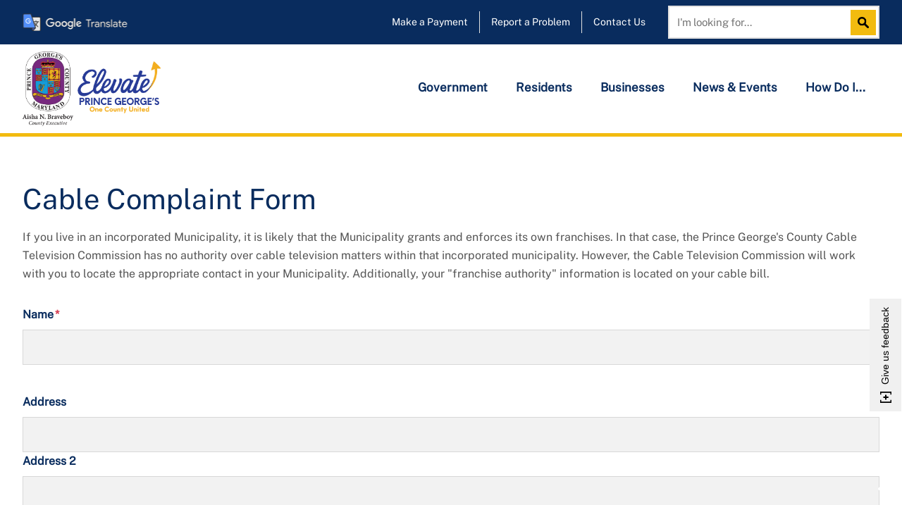

--- FILE ---
content_type: text/html; charset=UTF-8
request_url: https://www.princegeorgescountymd.gov/FormCenter/Information-Technology-5/Cable-Complaint-Form-44
body_size: 25327
content:
<!DOCTYPE html>
<!--[if IE 8 ]><html class="coh-ie8"  lang="en" dir="ltr" prefix="og: https://ogp.me/ns#"> <![endif]-->
<!--[if IE 9 ]><html class="coh-ie9"  lang="en" dir="ltr" prefix="og: https://ogp.me/ns#"> <![endif]-->
<!--[if (gt IE 9)|!(IE)]><!--> <html lang="en" dir="ltr" prefix="og: https://ogp.me/ns#"> <!--<![endif]-->
<head>
    <meta charset="utf-8" />
<meta name="robots" content="index, follow" />
<link rel="canonical" href="https://www.princegeorgescountymd.gov/FormCenter/Information-Technology-5/Cable-Complaint-Form-44" />
<meta property="og:site_name" content="Prince George&#039;s County" />
<meta property="og:url" content="https://www.princegeorgescountymd.gov/FormCenter/Information-Technology-5/Cable-Complaint-Form-44" />
<meta property="og:title" content="Cable Complaint Form" />
<meta property="og:image:url" content="https://www.princegeorgescountymd.gov/themes/custom/pgc_theme/images/pgc_sharing_banner.jpg" />
<meta property="og:image:secure_url" content="https://www.princegeorgescountymd.gov/themes/custom/pgc_theme/images/pgc_sharing_banner.jpg" />
<meta property="og:image:type" content="image/jpeg" />
<meta property="og:image:alt" content="PGC Sharing Banner" />
<meta property="og:locale" content="en_US" />
<script>(function() {var sz = document.createElement('script');
      sz.type = 'text/javascript'; sz.async = true;
      sz.src = '//siteimproveanalytics.com/js/siteanalyze_1305626.js';
      var s = document.getElementsByTagName('script')[0]; s.parentNode.insertBefore(sz, s);
      })();
</script>
<meta name="Generator" content="Drupal 10 (https://www.drupal.org)" />
<meta name="MobileOptimized" content="width" />
<meta name="HandheldFriendly" content="true" />
<meta name="viewport" content="width=device-width, initial-scale=1.0" />
<script data-cfasync="false" type="text/javascript" id="vwoCode">window._vwo_code || (function () {
      var account_id=894763,
      version=2.1,
      settings_tolerance=2000,
      hide_element='body',
      hide_element_style='opacity:0 !important;filter:alpha(opacity=0) !important;background:none !important;transition:none !important;',
      /* DO NOT EDIT BELOW THIS LINE */
      f=false,w=window,d=document,v=d.querySelector('#vwoCode'),cK='_vwo_'+account_id+'_settings',cc={};try{var c=JSON.parse(localStorage.getItem('_vwo_'+account_id+'_config'));cc=c&&typeof c==='object'?c:{}}catch(e){}var stT=cc.stT==='session'?w.sessionStorage:w.localStorage;code={nonce:v&&v.nonce,library_tolerance:function(){return typeof library_tolerance!=='undefined'?library_tolerance:undefined},settings_tolerance:function(){return cc.sT||settings_tolerance},hide_element_style:function(){return'{'+(cc.hES||hide_element_style)+'}'},hide_element:function(){if(performance.getEntriesByName('first-contentful-paint')[0]){return''}return typeof cc.hE==='string'?cc.hE:hide_element},getVersion:function(){return version},finish:function(e){if(!f){f=true;var t=d.getElementById('_vis_opt_path_hides');if(t)t.parentNode.removeChild(t);if(e)(new Image).src='https://dev.visualwebsiteoptimizer.com/ee.gif?a='+account_id+e}},finished:function(){return f},addScript:function(e){var t=d.createElement('script');t.type='text/javascript';if(e.src){t.src=e.src}else{t.text=e.text}v&&t.setAttribute('nonce',v.nonce);d.getElementsByTagName('head')[0].appendChild(t)},load:function(e,t){var n=this.getSettings(),i=d.createElement('script'),r=this;t=t||{};if(n){i.textContent=n;d.getElementsByTagName('head')[0].appendChild(i);if(!w.VWO||VWO.caE){stT.removeItem(cK);r.load(e)}}else{var o=new XMLHttpRequest;o.open('GET',e,true);o.withCredentials=!t.dSC;o.responseType=t.responseType||'text';o.onload=function(){if(t.onloadCb){return t.onloadCb(o,e)}if(o.status===200||o.status===304){_vwo_code.addScript({text:o.responseText})}else{_vwo_code.finish('&e=loading_failure:'+e)}};o.onerror=function(){if(t.onerrorCb){return t.onerrorCb(e)}_vwo_code.finish('&e=loading_failure:'+e)};o.send()}},getSettings:function(){try{var e=stT.getItem(cK);if(!e){return}e=JSON.parse(e);if(Date.now()>e.e){stT.removeItem(cK);return}return e.s}catch(e){return}},init:function(){if(d.URL.indexOf('__vwo_disable__')>-1)return;var e=this.settings_tolerance();w._vwo_settings_timer=setTimeout(function(){_vwo_code.finish();stT.removeItem(cK)},e);var t;if(this.hide_element()!=='body'){t=d.createElement('style');var n=this.hide_element(),i=n?n+this.hide_element_style():'',r=d.getElementsByTagName('head')[0];t.setAttribute('id','_vis_opt_path_hides');v&&t.setAttribute('nonce',v.nonce);t.setAttribute('type','text/css');if(t.styleSheet)t.styleSheet.cssText=i;else t.appendChild(d.createTextNode(i));r.appendChild(t)}else{t=d.getElementsByTagName('head')[0];var i=d.createElement('div');i.style.cssText='z-index: 2147483647 !important;position: fixed !important;left: 0 !important;top: 0 !important;width: 100% !important;height: 100% !important;background: white !important;display: block !important;';i.setAttribute('id','_vis_opt_path_hides');i.classList.add('_vis_hide_layer');t.parentNode.insertBefore(i,t.nextSibling)}var o=window._vis_opt_url||d.URL,s='https://dev.visualwebsiteoptimizer.com/j.php?a='+account_id+'&u='+encodeURIComponent(o)+'&vn='+version;if(w.location.search.indexOf('_vwo_xhr')!==-1){this.addScript({src:s})}else{this.load(s+'&x=true')}}};w._vwo_code=code;code.init();})();</script>
<link rel="icon" href="/themes/custom/pgc_theme/favicon.ico" />

        <title>Cable Complaint Form | Prince George&#039;s County</title>
    <link rel="stylesheet" media="all" href="/sites/default/files/css/css_ZgaYGq1sqDzgbxg1u1FpF0EwLmnTHBK_NE4g4FtzYRM.css?delta=0&amp;language=en&amp;theme=pgc_theme&amp;include=[base64]" />
<link rel="stylesheet" media="all" href="/sites/default/files/css/css_Sx3fjRPQNVDdhL9mIHp6ok_1hKefPrihRHKQ-KLcMlE.css?delta=1&amp;language=en&amp;theme=pgc_theme&amp;include=[base64]" />

    <script type="application/json" data-drupal-selector="drupal-settings-json">{"path":{"baseUrl":"\/","pathPrefix":"","currentPath":"webform\/cable_complaint_form","currentPathIsAdmin":false,"isFront":false,"currentLanguage":"en"},"pluralDelimiter":"\u0003","suppressDeprecationErrors":true,"gtag":{"tagId":"G-JJH7W6MD3T","consentMode":false,"otherIds":[],"events":[],"additionalConfigInfo":[]},"ajaxPageState":{"libraries":"[base64]","theme":"pgc_theme","theme_token":null},"ajaxTrustedUrl":{"https:\/\/public.govdelivery.com\/accounts\/MDPGC\/subscribers\/qualify?":true,"form_action_p_pvdeGsVG5zNF_XLGPTvYSKCf43t8qZYSwcfZl2uzM":true,"\/search-mobile":true,"\/search":true},"gtm":{"tagId":null,"settings":{"data_layer":"dataLayer","include_environment":false},"tagIds":["GTM-5R4VPH6K","GTM-TBRKMPJ"]},"cohesion":{"currentAdminTheme":"acquia_claro","front_end_settings":{"global_js":{"matchHeight":null,"parallax_scrolling":null,"cohMatchHeights":null}},"google_map_api_key":"AIzaSyDWUuE-ifkbhxblF920N8MjpBdTg1Wt784","google_map_api_key_geo":"","animate_on_view_mobile":"DISABLED","add_animation_classes":"DISABLED","responsive_grid_settings":{"gridType":"desktop-first","columns":12,"breakpoints":{"xl":{"width":1440,"innerGutter":32,"outerGutter":167,"widthType":"fixed","previewColumns":12,"label":"Television","class":"coh-icon-television","iconHex":"F26C","boxedWidth":1106},"lg":{"width":1170,"innerGutter":32,"outerGutter":32,"widthType":"fluid","previewColumns":12,"label":"Desktop","class":"coh-icon-desktop","iconHex":"F108","boxedWidth":1106},"md":{"width":1024,"innerGutter":24,"outerGutter":20,"widthType":"fluid","previewColumns":12,"label":"Laptop","class":"coh-icon-laptop","iconHex":"F109","boxedWidth":984},"sm":{"width":768,"innerGutter":24,"outerGutter":20,"widthType":"fluid","previewColumns":6,"label":"Tablet","class":"coh-icon-tablet","iconHex":"F10A","boxedWidth":728},"ps":{"width":565,"innerGutter":24,"outerGutter":20,"widthType":"fluid","previewColumns":6,"label":"Mobile landscape","class":"coh-icon-mobile-landscape","iconHex":"E91E","boxedWidth":525},"xs":{"innerGutter":24,"outerGutter":20,"previewColumns":6,"label":"Mobile","class":"coh-icon-mobile","iconHex":"F10B","boxedWidth":280,"width":320,"widthType":"fluid","mobilePlaceholderWidth":320,"mobilePlaceholderType":"fluid"}}},"use_dx8":true,"sidebar_view_style":"thumbnails","log_dx8_error":false,"error_url":"\/cohesionapi\/logger\/jserrors","dx8_content_paths":[["settings","content"],["settings","content","text"],["settings","markerInfo","text"],["settings","title"],["markup","prefix"],["markup","suffix"],["markup","attributes",["value"]],["hideNoData","hideData"],["hideNoData","hideData","text"]]},"vwo":{"id":894763,"timeout_setting":2000,"usejquery":"false","testnull":null},"collapsiblock":{"active_pages":false,"slide_speed":200,"cookie_lifetime":null,"switcher_enabled":null,"switcher_class":null},"pgcCustom":{"nav_expire":"3600000"},"govDeliverySignup":{"id":"govdelivery_signup_block","label":"GovDelivery Signup","label_display":"0","provider":"govdelivery_signup","fieldset_desc":"","button_label":"Sign up","description":"","email_label":"Email address","email_desc":"","email_placeholder":"Enter email address...","client_code":"MDPGC","server":"https:\/\/public.govdelivery.com","js_enabled":1,"url":"https:\/\/public.govdelivery.com\/accounts\/MDPGC\/subscribers\/qualify?"},"chosen":{"selector":"select:visible","minimum_single":20,"minimum_multiple":20,"minimum_width":0,"use_relative_width":false,"options":{"disable_search":false,"disable_search_threshold":0,"allow_single_deselect":false,"allow_mobile":false,"add_helper_buttons":false,"search_contains":false,"placeholder_text_multiple":"Choose some options","placeholder_text_single":"Choose an option","no_results_text":"No results match","max_shown_results":null,"inherit_select_classes":true}},"googleTranslatorDisclaimer":{"selector":".google-translator-switch","displayMode":"SIMPLE","disclaimerTitle":"Google Translate","disclaimer":"Google\u2122 Translate is a free third-party service. \u003Cbr \/\u003E\r\nPrince George\u0027s County Government does not control this service and cannot guarantee the accuracy of any translated content. \u003Cbr \/\u003E\r\nWe cannot be held liable for any inaccurate information or changes to web page formatting resulting from using this tool. \u003Cbr \/\u003E\r\nThe webpages in English on this site are accurate and official sources of information. ","acceptText":"Accept","dontAcceptText":"Do Not Accept","element":"\u003Cspan id=\u0022google_translator_element\u0022\u003E\u003C\/span\u003E\n\u003Cscript src=\u0022\/\/translate.google.com\/translate_a\/element.js?cb=Drupal.behaviors.googleTranslatorElement.init\u0022\u003E\u003C\/script\u003E\n"},"googleTranslatorElement":{"id":"google_translator_element","langcode":"en","languages":"af,sq,ar,be,bg,ca,zh-CN,zh-TW,hr,cs,da,nl,en,eo,et,tl,fi,fr,gl,de,el,ht,iw,hi,hu,is,id,ga,it,ja,ko,lv,lt,mk,ms,mt,no,fa,pl,pt,ro,ru,sr,sk,sl,es,sw,sv,th,tr,uk,vi,cy,yi,yo","displayMode":"SIMPLE"},"search_api_autocomplete":{"search":{"auto_submit":true}},"csp":{"nonce":"xTdeCZbjQGu3qJLDWMnL2A"},"user":{"uid":0,"permissionsHash":"71cee2c7cd6338349c7d7392d148baf1a470b7ef855b4682047a3c1aa705b90e"}}</script>
<script src="/sites/default/files/js/js_qt1eUW3MG6q7z2DdC1aaNfFUhRZxde8036JjbYgbqkY.js?scope=header&amp;delta=0&amp;language=en&amp;theme=pgc_theme&amp;include=[base64]"></script>
<script src="/modules/contrib/google_tag/js/gtag.js?t7r1xy"></script>
<script src="/modules/contrib/google_tag/js/gtm.js?t7r1xy"></script>

    <style>.ssa-instance-d534b8b2fc3fe068124ebeca96708406.coh-ce-cpt_row_for_columns-5ce36641 {  background-position: center;  background-size: cover;  background-repeat: no-repeat;  background-attachment: scroll;}@media (max-width: 1023px) {  .ssa-instance-d534b8b2fc3fe068124ebeca96708406.coh-ce-cpt_row_for_columns-5ce36641 {    background-position: center;    background-size: cover;    background-repeat: no-repeat;    background-attachment: scroll;  }}@media (max-width: 767px) {  .ssa-instance-d534b8b2fc3fe068124ebeca96708406.coh-ce-cpt_row_for_columns-5ce36641 {    background-position: center top;    background-size: cover;    background-repeat: no-repeat;    background-attachment: scroll;  }}.ssa-instance-d534b8b2fc3fe068124ebeca96708406.coh-ce-cpt_row_for_columns-a16a1e1 {    -webkit-box-pack: center;    -webkit-justify-content: center;        -ms-flex-pack: center;            justify-content: center;}.column-margin-bottom-desktop.ssa-instance-d534b8b2fc3fe068124ebeca96708406.coh-ce-cpt_row_for_columns-a16a1e1 .cpt-column {  margin-bottom: 2rem;}@media (max-width: 1169px) {  .column-margin-bottom-desktop.ssa-instance-d534b8b2fc3fe068124ebeca96708406.coh-ce-cpt_row_for_columns-a16a1e1 .cpt-column {    margin-bottom: 1.5rem;  }}@media (max-width: 1023px) {  .column-margin-bottom-tablet.ssa-instance-d534b8b2fc3fe068124ebeca96708406.coh-ce-cpt_row_for_columns-a16a1e1 {    margin-bottom: 1.5rem;  }}@media (max-width: 1023px) {  .column-margin-bottom-tablet.ssa-instance-d534b8b2fc3fe068124ebeca96708406.coh-ce-cpt_row_for_columns-a16a1e1 .cpt-column {    margin-bottom: 1.5rem;  }}@media (max-width: 767px) {  .column-margin-bottom-phone.ssa-instance-d534b8b2fc3fe068124ebeca96708406.coh-ce-cpt_row_for_columns-a16a1e1 {    margin-bottom: 1.5rem;  }}@media (max-width: 767px) {  .column-margin-bottom-phone.ssa-instance-d534b8b2fc3fe068124ebeca96708406.coh-ce-cpt_row_for_columns-a16a1e1 .cpt-column {    margin-bottom: 1.5rem;  }}</style>
<style>.ssa-instance-59ad391aed6331b0bad4b331667072cc.coh-ce-cpt_text-fa10298a {    -webkit-box-flex: 0;    -webkit-flex-grow: 0;        -ms-flex-positive: 0;            flex-grow: 0;}.border.ssa-instance-59ad391aed6331b0bad4b331667072cc.coh-ce-cpt_text-fa10298a {  border-width: 0.0625rem;  border-style: solid;}</style>
<style>.ssa-instance-810e7ebb9afa9a625458ba5e2ad6b197.coh-ce-cpt_divider_theme-d659dcf7 {  margin-top: 1rem;  margin-bottom: 1rem;  display: -webkit-box;  display: -webkit-flex;  display: -ms-flexbox;  display: flex;    -webkit-box-pack: Center;    -webkit-justify-content: Center;        -ms-flex-pack: Center;            justify-content: Center;}</style>
<style>.ssa-instance-40cd750bba9870f18aada2478b24840a.coh-ce-cpt_site_header-9e5dbac7 {  font-size: 0.875rem;}.ssa-instance-40cd750bba9870f18aada2478b24840a.coh-ce-cpt_site_header-9e5dbac7 a {  color: rgb(255, 255, 255);  text-decoration: none;}.ssa-instance-40cd750bba9870f18aada2478b24840a.coh-ce-cpt_site_header-9e5dbac7 a.google-translator-switch {    background-image: url("/sites/default/files/media-image/pgc-header-icon-google-translate2.png");  background-position: left top;  background-size: auto;  background-repeat: no-repeat;  background-attachment: scroll;  height: 1.5625rem;  width: 9.375rem;  display: block;  font-size: 0;}.ssa-instance-40cd750bba9870f18aada2478b24840a.coh-ce-cpt_site_header-b8f9e4d0 {  margin-right: auto;}@media (max-width: 1023px) {  .ssa-instance-40cd750bba9870f18aada2478b24840a.coh-ce-cpt_site_header-b8f9e4d0 {    margin-right: 0;  }}.ssa-instance-40cd750bba9870f18aada2478b24840a.coh-ce-cpt_site_header-f99bece9 {  font-size: 0.875rem;}.ssa-instance-40cd750bba9870f18aada2478b24840a.coh-ce-cpt_site_header-f99bece9 a {  color: rgb(255, 255, 255);  text-decoration: none;}.ssa-instance-40cd750bba9870f18aada2478b24840a.coh-ce-cpt_site_header-f99bece9 a.google-translator-switch {    background-image: url("/sites/default/files/media-image/pgc-header-icon-google-translate2.png");  background-position: left top;  background-size: auto;  background-repeat: no-repeat;  background-attachment: scroll;  height: 1.5625rem;  width: 9.375rem;  display: block;  font-size: 0;}</style>


                              <script>!function(e){var n="https://s.go-mpulse.net/boomerang/";if("False"=="True")e.BOOMR_config=e.BOOMR_config||{},e.BOOMR_config.PageParams=e.BOOMR_config.PageParams||{},e.BOOMR_config.PageParams.pci=!0,n="https://s2.go-mpulse.net/boomerang/";if(window.BOOMR_API_key="L2UFX-ECYAS-DZ6PQ-7YQFC-E5U7P",function(){function e(){if(!o){var e=document.createElement("script");e.id="boomr-scr-as",e.src=window.BOOMR.url,e.async=!0,i.parentNode.appendChild(e),o=!0}}function t(e){o=!0;var n,t,a,r,d=document,O=window;if(window.BOOMR.snippetMethod=e?"if":"i",t=function(e,n){var t=d.createElement("script");t.id=n||"boomr-if-as",t.src=window.BOOMR.url,BOOMR_lstart=(new Date).getTime(),e=e||d.body,e.appendChild(t)},!window.addEventListener&&window.attachEvent&&navigator.userAgent.match(/MSIE [67]\./))return window.BOOMR.snippetMethod="s",void t(i.parentNode,"boomr-async");a=document.createElement("IFRAME"),a.src="about:blank",a.title="",a.role="presentation",a.loading="eager",r=(a.frameElement||a).style,r.width=0,r.height=0,r.border=0,r.display="none",i.parentNode.appendChild(a);try{O=a.contentWindow,d=O.document.open()}catch(_){n=document.domain,a.src="javascript:var d=document.open();d.domain='"+n+"';void(0);",O=a.contentWindow,d=O.document.open()}if(n)d._boomrl=function(){this.domain=n,t()},d.write("<bo"+"dy onload='document._boomrl();'>");else if(O._boomrl=function(){t()},O.addEventListener)O.addEventListener("load",O._boomrl,!1);else if(O.attachEvent)O.attachEvent("onload",O._boomrl);d.close()}function a(e){window.BOOMR_onload=e&&e.timeStamp||(new Date).getTime()}if(!window.BOOMR||!window.BOOMR.version&&!window.BOOMR.snippetExecuted){window.BOOMR=window.BOOMR||{},window.BOOMR.snippetStart=(new Date).getTime(),window.BOOMR.snippetExecuted=!0,window.BOOMR.snippetVersion=12,window.BOOMR.url=n+"L2UFX-ECYAS-DZ6PQ-7YQFC-E5U7P";var i=document.currentScript||document.getElementsByTagName("script")[0],o=!1,r=document.createElement("link");if(r.relList&&"function"==typeof r.relList.supports&&r.relList.supports("preload")&&"as"in r)window.BOOMR.snippetMethod="p",r.href=window.BOOMR.url,r.rel="preload",r.as="script",r.addEventListener("load",e),r.addEventListener("error",function(){t(!0)}),setTimeout(function(){if(!o)t(!0)},3e3),BOOMR_lstart=(new Date).getTime(),i.parentNode.appendChild(r);else t(!1);if(window.addEventListener)window.addEventListener("load",a,!1);else if(window.attachEvent)window.attachEvent("onload",a)}}(),"".length>0)if(e&&"performance"in e&&e.performance&&"function"==typeof e.performance.setResourceTimingBufferSize)e.performance.setResourceTimingBufferSize();!function(){if(BOOMR=e.BOOMR||{},BOOMR.plugins=BOOMR.plugins||{},!BOOMR.plugins.AK){var n=""=="true"?1:0,t="",a="cj3mlpyxzcoii2lkuggq-f-b9840029b-clientnsv4-s.akamaihd.net",i="false"=="true"?2:1,o={"ak.v":"39","ak.cp":"1609169","ak.ai":parseInt("1022185",10),"ak.ol":"0","ak.cr":8,"ak.ipv":4,"ak.proto":"h2","ak.rid":"ad835421","ak.r":44268,"ak.a2":n,"ak.m":"","ak.n":"ff","ak.bpcip":"18.118.197.0","ak.cport":46430,"ak.gh":"23.192.164.132","ak.quicv":"","ak.tlsv":"tls1.3","ak.0rtt":"","ak.0rtt.ed":"","ak.csrc":"-","ak.acc":"","ak.t":"1768595853","ak.ak":"hOBiQwZUYzCg5VSAfCLimQ==HJPCIZ0bwAamXtpofXHD5WYa+6/0fPUbBFottgltrElB8L8EcWY09AK34hI7vHWesksnS/9fL3imiSngyr7HjIqsPSXD7z2rrHISh7XTb8KVZj3agqtpuZG7u3VzKRhEb/YsySzH4LuIAJjuOj9CgS2dYMhgegVGgoO0AcSahV18StBtf5iPnYJ2CfFYYFvjzS+G5fmvf7kL0uJV9IDA6h9vUGdzpDaGJ6YS35+RvFfZHZx3PA0i3UEdbJWXPsJtNlX5XEzf80NN9DR+44KpKA9y2Y1tGDUEqXDeaLVOBgs+b6Fwnax3RFQhu//rT224bAQRa24PLRLK+eD/zUAYL2hd1fQWb5+lgUMwhwI2oEnL2HWaHMHp1uz1Eb/0exIKBxkR/owbWSQO31mEf4hLCXWzsLwMp69KZHdbkTrURlg=","ak.pv":"8","ak.dpoabenc":"","ak.tf":i};if(""!==t)o["ak.ruds"]=t;var r={i:!1,av:function(n){var t="http.initiator";if(n&&(!n[t]||"spa_hard"===n[t]))o["ak.feo"]=void 0!==e.aFeoApplied?1:0,BOOMR.addVar(o)},rv:function(){var e=["ak.bpcip","ak.cport","ak.cr","ak.csrc","ak.gh","ak.ipv","ak.m","ak.n","ak.ol","ak.proto","ak.quicv","ak.tlsv","ak.0rtt","ak.0rtt.ed","ak.r","ak.acc","ak.t","ak.tf"];BOOMR.removeVar(e)}};BOOMR.plugins.AK={akVars:o,akDNSPreFetchDomain:a,init:function(){if(!r.i){var e=BOOMR.subscribe;e("before_beacon",r.av,null,null),e("onbeacon",r.rv,null,null),r.i=!0}return this},is_complete:function(){return!0}}}}()}(window);</script></head>
<body class="acquia-cms-toolbar acquia-cms-environment-prod path-webform">
<a href="#main-content" class="visually-hidden focusable skip-link">
    Skip to main content
</a>
<noscript><iframe src="https://www.googletagmanager.com/ns.html?id=GTM-5R4VPH6K"
                  height="0" width="0" style="display:none;visibility:hidden"></iframe></noscript>
<noscript><iframe src="https://www.googletagmanager.com/ns.html?id=GTM-TBRKMPJ"
                  height="0" width="0" style="display:none;visibility:hidden"></iframe></noscript>

  <div class="dialog-off-canvas-main-canvas" data-off-canvas-main-canvas>
              <div class="coh-block">  </div>  <div class="coh-container ssa-component coh-component ssa-component-instance-9320f557-e16a-4fea-a942-a2f7750002c0 coh-component-instance-9320f557-e16a-4fea-a942-a2f7750002c0 coh-ce-cpt_site_header-65c34ef7" >  <div class="coh-container coh-ce-cpt_site_header-25991863 coh-container-boxed" aria-label="Header Top Bar" role="navigation" >  <div class="coh-block ssa-instance-40cd750bba9870f18aada2478b24840a coh-ce-cpt_site_header-9e5dbac7"> <div id="block-pgc-theme-googletranslator-2">
  
    
      <a href="#" class="notranslate google-translator-switch">Translate this page - Desktop</a>

  </div>
 </div>       <ul class="coh-menu-list-container coh-unordered-list coh-ce-4fc2fc50"><li class="coh-menu-list-item coh-ce-52054e6 js-coh-menu-item" data-coh-settings='{"xl":"hidden"}' >   <a href="/pay"   data-coh-settings='{ "xl":{"link_interaction":"toggle-on-hover","animationType":"none"} }' class="coh-link coh-ce-ade61188 js-coh-menu-item-link" >Make a Payment</a></li><li class="coh-menu-list-item coh-ce-52054e6 js-coh-menu-item" data-coh-settings='{"xl":"hidden"}' >   <a href="/report"   data-coh-settings='{ "xl":{"link_interaction":"toggle-on-hover","animationType":"none"} }' class="coh-link coh-ce-ade61188 js-coh-menu-item-link" >Report a Problem</a></li><li class="coh-menu-list-item coh-ce-52054e6 js-coh-menu-item" data-coh-settings='{"xl":"hidden"}' >   <a href="/contact"   data-coh-settings='{ "xl":{"link_interaction":"toggle-on-hover","animationType":"none"} }' class="coh-link coh-ce-ade61188 js-coh-menu-item-link" >Contact Us</a></li></ul>   
  <div class="coh-container coh-ce-cpt_site_header-3808995b" >  <div class="coh-container search-wrapper coh-ce-cpt_site_header-a07589b7" >  <div class="coh-block desktop-search coh-style-search-block"> <div class="views-exposed-form" data-drupal-selector="views-exposed-form-search-search" id="block-exposed-form-search">
  
    
      <form action="/search" method="get" id="views-exposed-form-search-search" accept-charset="UTF-8">
  <div class="js-form-item form-item js-form-type-search-api-autocomplete form-type-search-api-autocomplete js-form-item-keywords form-item-keywords form-no-label">
          <input placeholder="I&#039;m looking for..." data-drupal-selector="edit-keywords" data-search-api-autocomplete-search="search" class="form-autocomplete form-text" data-autocomplete-path="/search_api_autocomplete/search?display=search&amp;&amp;filter=keywords" type="text" id="edit-keywords" name="keywords" value="" size="30" maxlength="128" aria-label="Search this site"/>

        </div>
<label for="edit-keywords" class="visually-hidden">Search</label><div data-drupal-selector="edit-actions" class="form-actions js-form-wrapper form-wrapper" id="edit-actions--3">  <button data-drupal-selector="edit-submit-search-2" type="submit" id="edit-submit-search--2" value="Search" class="button js-form-submit form-submit">Search</button>
</div>


</form>

  </div>
 </div> </div> <button class="coh-button search-toggle-button coh-ce-cpt_site_header-1b6e3715 coh-interaction" data-interaction-modifiers="[{&quot;modifierType&quot;:&quot;toggle-modifier-accessible-collapsed&quot;,&quot;interactionScope&quot;:&quot;component&quot;,&quot;modifierName&quot;:&quot;search-active&quot;,&quot;interactionTarget&quot;:&quot;.search-toggle-button&quot;},{&quot;modifierType&quot;:&quot;toggle-modifier&quot;,&quot;interactionScope&quot;:&quot;component&quot;,&quot;interactionTarget&quot;:&quot;.search-wrapper&quot;,&quot;modifierName&quot;:&quot;search-wrapper-open&quot;},{&quot;modifierType&quot;:&quot;remove-modifier&quot;,&quot;interactionScope&quot;:&quot;component&quot;,&quot;interactionTarget&quot;:&quot;.main-nav-toggle-button&quot;,&quot;modifierName&quot;:&quot;.main-nav-active&quot;},{&quot;modifierType&quot;:&quot;remove-modifier&quot;,&quot;interactionScope&quot;:&quot;component&quot;,&quot;interactionTarget&quot;:&quot;.main-menu--tray&quot;,&quot;modifierName&quot;:&quot;.main-menu--tray--active&quot;}]" aria-haspopup="true" aria-expanded="false" aria-label="Show search" data-coh-settings='{  }' type="button"> </button> <button class="coh-button main-nav-toggle-button coh-ce-cpt_site_header-e2bfc578 coh-interaction" data-interaction-modifiers="[{&quot;modifierType&quot;:&quot;toggle-modifier-accessible-collapsed&quot;,&quot;interactionScope&quot;:&quot;component&quot;,&quot;modifierName&quot;:&quot;main-nav-active&quot;,&quot;interactionTarget&quot;:&quot;.main-nav-toggle-button&quot;},{&quot;modifierType&quot;:&quot;toggle-modifier-accessible-collapsed&quot;,&quot;interactionScope&quot;:&quot;component&quot;,&quot;interactionTarget&quot;:&quot;.main-menu--tray&quot;,&quot;modifierName&quot;:&quot;main-menu--tray--active&quot;},{&quot;modifierType&quot;:&quot;remove-modifier&quot;,&quot;interactionScope&quot;:&quot;component&quot;,&quot;interactionTarget&quot;:&quot;.search-toggle-button&quot;,&quot;modifierName&quot;:&quot;.search-active&quot;},{&quot;modifierType&quot;:&quot;remove-modifier&quot;,&quot;interactionScope&quot;:&quot;component&quot;,&quot;interactionTarget&quot;:&quot;.search-wrapper&quot;,&quot;modifierName&quot;:&quot;.search-wrapper-open&quot;}]" aria-haspopup="true" aria-expanded="false" aria-label="Open menu" data-coh-settings='{  }' type="button"> </button> </div> </div> </div>  <header class="coh-container ssa-component coh-component ssa-component-instance-9320f557-e16a-4fea-a942-a2f7750002c0 coh-component-instance-9320f557-e16a-4fea-a942-a2f7750002c0 site-header coh-style-top-site-header coh-style-focusable-content coh-ce-cpt_site_header-1a863d99 coh-container-boxed" >  <div class="coh-container coh-ce-cpt_site_header-13ec3a89" data-analytics="[null]" data-analytics-layer="[null]" >  <a href="/" class="coh-link ssa-instance-40cd750bba9870f18aada2478b24840a coh-ce-cpt_site_header-b8f9e4d0" target="_self" >  <img class="coh-image coh-ce-cpt_site_header-f33336b9 coh-image-responsive-xl" src="/sites/default/files/media-image/seal_CEX_elevate_colour%5B65%5D_0.png" alt="Prince George's County, Maryland, USA" /> </a> </div>  <div class="coh-container coh-ce-cpt_site_header-4ed81933" aria-label="Main Navigation" role="navigation" >  <div class="coh-container main-menu--tray coh-ce-cpt_site_header-8d6ad638" >  <div class="coh-container coh-ce-cpt_site_header-d8f3eddd" >  <div class="coh-block mobile-search coh-style-search-block coh-ce-cpt_site_header-463f176a"> <div class="views-exposed-form" data-drupal-selector="views-exposed-form-search-search-mobile" id="block-exposedformsearchsearch-mobile">
  
    
      <form action="/search-mobile" method="get" id="views-exposed-form-search-search-mobile" accept-charset="UTF-8">
  <div class="js-form-item form-item js-form-type-search-api-autocomplete form-type-search-api-autocomplete js-form-item-keywords-mobile form-item-keywords-mobile form-no-label">
          <input placeholder="I&#039;m looking for..." data-drupal-selector="edit-keywords-mobile" data-search-api-autocomplete-search="search" class="form-autocomplete form-text" data-autocomplete-path="/search_api_autocomplete/search?display=search_mobile&amp;&amp;filter=keywords-mobile" type="text" id="edit-keywords-mobile" name="keywords-mobile" value="" size="30" maxlength="128" />

        </div>
<label for="edit-keywords" class="visually-hidden">Search</label><div data-drupal-selector="edit-actions" class="form-actions js-form-wrapper form-wrapper" id="edit-actions--2">  <button data-drupal-selector="edit-submit-search" type="submit" id="edit-submit-search" value="Search" class="button js-form-submit form-submit">Search</button>
</div>


</form>

  </div>
 </div> </div>        <ul class="coh-menu-list-container coh-unordered-list menu-level-1 coh-ce-850fa480"><li class="coh-menu-list-item coh-ce-eee43c22 js-coh-menu-item has-children" data-coh-settings='{"xl":"hidden"}' >    <a href="/government"   data-coh-settings='{ "xl":{"link_interaction":"toggle-on-click-hide-siblings","animationType":"fade","animationEasing":"easeInOutCubic","animationTarget":".menu-level-2-wrapper","animationDuration":300},"sm":{"link_interaction":"toggle-on-click","animationType":"blind","animationDirection":"up","animationEasing":"easeInOutCubic","animationTarget":".menu-level-2-wrapper","animationDuration":300} }' class="coh-link coh-ce-a12d2987 js-coh-menu-item-link" >Government</a>  <div class="coh-container menu-level-2-wrapper coh-ce-a71d85bf" >  <div class="coh-container coh-ce-9891be7f coh-container-boxed" > <div class="coh-row coh-row-xl coh-row-visible-xl" data-coh-row-match-heights="{&quot;xl&quot;:{&quot;target&quot;:&quot;none&quot;}}"> <div class="coh-row-inner"> <div class="coh-column coh-visible-sm coh-col-sm-12 coh-visible-xl coh-col-xl-3" >   <ul class="coh-menu-list-container coh-unordered-list menu-level-2 coh-ce-41faece7"><li class="coh-menu-list-item coh-ce-8caa9d53 js-coh-menu-item has-children" data-coh-settings='{"xl":"hidden"}' >    <a href="/government/county-government"   data-coh-settings='{ "xl":{"link_interaction":"toggle-on-hover","animationType":"none"},"sm":{"link_interaction":"toggle-on-click","animationType":"blind","animationDirection":"up","animationEasing":"easeInOutCubic","animationTarget":"ul","animationDuration":300} }' class="coh-link coh-ce-8521ee43 js-coh-menu-item-link" >County Government</a>   <a href="/government/county-government"   data-coh-settings='{ "xl":{"link_interaction":"click-through-to-link"} }' class="coh-link after--overview mobile-only overview-link js-coh-menu-item-link" >County Government</a>   <ul class="coh-menu-list-container coh-unordered-list coh-ce-6a187e40"><li class="coh-menu-list-item coh-ce-82c57922 js-coh-menu-item" data-coh-settings='{"xl":"hidden"}' >   <a href="/county-government/county-executive"   data-coh-settings='{ "xl":{"link_interaction":"toggle-on-hover","animationType":"none"} }' class="coh-link coh-ce-5e6105ce js-coh-menu-item-link" >County Executive</a></li><li class="coh-menu-list-item coh-ce-82c57922 js-coh-menu-item" data-coh-settings='{"xl":"hidden"}' >   <a href="https://pgccouncil.us/"   data-coh-settings='{ "xl":{"link_interaction":"toggle-on-hover","animationType":"none"} }' class="coh-link coh-ce-5e6105ce js-coh-menu-item-link" >County Council</a></li><li class="coh-menu-list-item coh-ce-82c57922 js-coh-menu-item" data-coh-settings='{"xl":"hidden"}' >   <a href="https://www.princegeorgescourts.org/"   data-coh-settings='{ "xl":{"link_interaction":"toggle-on-hover","animationType":"none"} }' class="coh-link coh-ce-5e6105ce js-coh-menu-item-link" >Courts</a></li><li class="coh-menu-list-item coh-ce-82c57922 js-coh-menu-item" data-coh-settings='{"xl":"hidden"}' >   <a href="/boards-commissions"   data-coh-settings='{ "xl":{"link_interaction":"toggle-on-hover","animationType":"none"} }' class="coh-link coh-ce-5e6105ce js-coh-menu-item-link" >Boards &amp; Commissions</a></li><li class="coh-menu-list-item coh-ce-82c57922 js-coh-menu-item" data-coh-settings='{"xl":"hidden"}' >   <a href="/boards-commissions/board-elections/elected-officials"   data-coh-settings='{ "xl":{"link_interaction":"toggle-on-hover","animationType":"none"} }' class="coh-link coh-ce-5e6105ce js-coh-menu-item-link" >Elected Officials</a></li><li class="coh-menu-list-item coh-ce-82c57922 js-coh-menu-item" data-coh-settings='{"xl":"hidden"}' >   <a href="https://www.pgsheriff.com/"   data-coh-settings='{ "xl":{"link_interaction":"toggle-on-hover","animationType":"none"} }' class="coh-link coh-ce-5e6105ce js-coh-menu-item-link" >Sheriff</a></li><li class="coh-menu-list-item coh-ce-82c57922 js-coh-menu-item" data-coh-settings='{"xl":"hidden"}' >   <a href="/county-government/states-attorney"   data-coh-settings='{ "xl":{"link_interaction":"toggle-on-hover","animationType":"none"} }' class="coh-link coh-ce-5e6105ce js-coh-menu-item-link" >State&#039;s Attorney</a></li></ul>  </li></ul>   </div> <div class="coh-column coh-visible-sm coh-col-sm-12 coh-visible-xl coh-col-xl-6" >   <ul class="coh-menu-list-container coh-unordered-list menu-level-2 coh-ce-41faece7"><li class="coh-menu-list-item coh-ce-b08fa6a js-coh-menu-item has-children" data-coh-settings='{"xl":"hidden"}' >    <a href="/departments-offices"   data-coh-settings='{ "xl":{"link_interaction":"toggle-on-hover","animationType":"none"},"sm":{"link_interaction":"toggle-on-click","animationType":"blind","animationDirection":"up","animationEasing":"easeInOutCirc","animationTarget":"ul","animationDuration":300} }' class="coh-link coh-ce-8521ee43 js-coh-menu-item-link" >Departments &amp; Offices</a>   <a href="/departments-offices"   data-coh-settings='{ "xl":{"link_interaction":"click-through-to-link"} }' class="coh-link after--overview mobile-only overview-link js-coh-menu-item-link" >Departments &amp; Offices</a>   <ul class="coh-menu-list-container coh-unordered-list coh-ce-6a187e40"><li class="coh-menu-list-item coh-ce-82c57922 js-coh-menu-item" data-coh-settings='{"xl":"hidden"}' >   <a href="https://www.pgahc.org/"   data-coh-settings='{ "xl":{"link_interaction":"toggle-on-hover","animationType":"none"} }' class="coh-link coh-ce-2ab4b4c2 js-coh-menu-item-link" >Arts &amp; Humanities Council</a></li><li class="coh-menu-list-item coh-ce-82c57922 js-coh-menu-item" data-coh-settings='{"xl":"hidden"}' >   <a href="/government/departments-offices/assessments"   data-coh-settings='{ "xl":{"link_interaction":"toggle-on-hover","animationType":"none"} }' class="coh-link coh-ce-2ab4b4c2 js-coh-menu-item-link" >Assessments</a></li><li class="coh-menu-list-item coh-ce-82c57922 js-coh-menu-item" data-coh-settings='{"xl":"hidden"}' >   <a href="/departments-offices/central-services"   data-coh-settings='{ "xl":{"link_interaction":"toggle-on-hover","animationType":"none"} }' class="coh-link coh-ce-2ab4b4c2 js-coh-menu-item-link" >Central Services</a></li><li class="coh-menu-list-item coh-ce-82c57922 js-coh-menu-item" data-coh-settings='{"xl":"hidden"}' >   <a href="/departments-offices/community-relations"   data-coh-settings='{ "xl":{"link_interaction":"toggle-on-hover","animationType":"none"} }' class="coh-link coh-ce-2ab4b4c2 js-coh-menu-item-link" >Community Relations</a></li><li class="coh-menu-list-item coh-ce-82c57922 js-coh-menu-item" data-coh-settings='{"xl":"hidden"}' >   <a href="/departments-offices/corrections"   data-coh-settings='{ "xl":{"link_interaction":"toggle-on-hover","animationType":"none"} }' class="coh-link coh-ce-2ab4b4c2 js-coh-menu-item-link" >Corrections</a></li><li class="coh-menu-list-item coh-ce-82c57922 js-coh-menu-item" data-coh-settings='{"xl":"hidden"}' >   <a href="https://www.pgcedc.com/"   data-coh-settings='{ "xl":{"link_interaction":"toggle-on-hover","animationType":"none"} }' class="coh-link coh-ce-2ab4b4c2 js-coh-menu-item-link" >Economic Development Corporation</a></li><li class="coh-menu-list-item coh-ce-82c57922 js-coh-menu-item" data-coh-settings='{"xl":"hidden"}' >   <a href="https://www.employpg.org/"   data-coh-settings='{ "xl":{"link_interaction":"toggle-on-hover","animationType":"none"} }' class="coh-link coh-ce-2ab4b4c2 js-coh-menu-item-link" >Employ Prince George&#039;s Incorporated</a></li><li class="coh-menu-list-item coh-ce-82c57922 js-coh-menu-item" data-coh-settings='{"xl":"hidden"}' >   <a href="/departments-offices/environment"   data-coh-settings='{ "xl":{"link_interaction":"toggle-on-hover","animationType":"none"} }' class="coh-link coh-ce-2ab4b4c2 js-coh-menu-item-link" >Environment</a></li><li class="coh-menu-list-item coh-ce-82c57922 js-coh-menu-item" data-coh-settings='{"xl":"hidden"}' >   <a href="/departments-offices/ethics-accountability"   data-coh-settings='{ "xl":{"link_interaction":"toggle-on-hover","animationType":"none"} }' class="coh-link coh-ce-2ab4b4c2 js-coh-menu-item-link" >Ethics &amp; Accountability</a></li><li class="coh-menu-list-item coh-ce-82c57922 js-coh-menu-item" data-coh-settings='{"xl":"hidden"}' >   <a href="https://www.experienceprincegeorges.com/"   data-coh-settings='{ "xl":{"link_interaction":"toggle-on-hover","animationType":"none"} }' class="coh-link coh-ce-2ab4b4c2 js-coh-menu-item-link" >Experience Prince George&#039;s</a></li><li class="coh-menu-list-item coh-ce-82c57922 js-coh-menu-item" data-coh-settings='{"xl":"hidden"}' >   <a href="https://fscfirst.com/"   data-coh-settings='{ "xl":{"link_interaction":"toggle-on-hover","animationType":"none"} }' class="coh-link coh-ce-2ab4b4c2 js-coh-menu-item-link" >FSC First</a></li><li class="coh-menu-list-item coh-ce-82c57922 js-coh-menu-item" data-coh-settings='{"xl":"hidden"}' >   <a href="/departments-offices/family-services"   data-coh-settings='{ "xl":{"link_interaction":"toggle-on-hover","animationType":"none"} }' class="coh-link coh-ce-2ab4b4c2 js-coh-menu-item-link" >Family Services</a></li><li class="coh-menu-list-item coh-ce-82c57922 js-coh-menu-item" data-coh-settings='{"xl":"hidden"}' >   <a href="/departments-offices/finance"   data-coh-settings='{ "xl":{"link_interaction":"toggle-on-hover","animationType":"none"} }' class="coh-link coh-ce-2ab4b4c2 js-coh-menu-item-link" >Finance</a></li><li class="coh-menu-list-item coh-ce-82c57922 js-coh-menu-item" data-coh-settings='{"xl":"hidden"}' >   <a href="/departments-offices/fire-emergency-medical-services"   data-coh-settings='{ "xl":{"link_interaction":"toggle-on-hover","animationType":"none"} }' class="coh-link coh-ce-2ab4b4c2 js-coh-menu-item-link" >Fire &amp; Emergency Medical Services</a></li><li class="coh-menu-list-item coh-ce-82c57922 js-coh-menu-item" data-coh-settings='{"xl":"hidden"}' >   <a href="/departments-offices/health"   data-coh-settings='{ "xl":{"link_interaction":"toggle-on-hover","animationType":"none"} }' class="coh-link coh-ce-2ab4b4c2 js-coh-menu-item-link" >Health</a></li><li class="coh-menu-list-item coh-ce-82c57922 js-coh-menu-item" data-coh-settings='{"xl":"hidden"}' >   <a href="/departments-offices/homeland-security"   data-coh-settings='{ "xl":{"link_interaction":"toggle-on-hover","animationType":"none"} }' class="coh-link coh-ce-2ab4b4c2 js-coh-menu-item-link" >Homeland Security</a></li><li class="coh-menu-list-item coh-ce-82c57922 js-coh-menu-item" data-coh-settings='{"xl":"hidden"}' >   <a href="/departments-offices/housing-community-development"   data-coh-settings='{ "xl":{"link_interaction":"toggle-on-hover","animationType":"none"} }' class="coh-link coh-ce-2ab4b4c2 js-coh-menu-item-link" >Housing &amp; Community Development</a></li><li class="coh-menu-list-item coh-ce-82c57922 js-coh-menu-item" data-coh-settings='{"xl":"hidden"}' >   <a href="/government/departments-offices/housing-authority"   data-coh-settings='{ "xl":{"link_interaction":"toggle-on-hover","animationType":"none"} }' class="coh-link coh-ce-2ab4b4c2 js-coh-menu-item-link" >Housing Authority</a></li><li class="coh-menu-list-item coh-ce-82c57922 js-coh-menu-item" data-coh-settings='{"xl":"hidden"}' >   <a href="/departments-offices/human-resources-management"   data-coh-settings='{ "xl":{"link_interaction":"toggle-on-hover","animationType":"none"} }' class="coh-link coh-ce-2ab4b4c2 js-coh-menu-item-link" >Human Resources Management</a></li><li class="coh-menu-list-item coh-ce-82c57922 js-coh-menu-item" data-coh-settings='{"xl":"hidden"}' >   <a href="/departments-offices/human-rights"   data-coh-settings='{ "xl":{"link_interaction":"toggle-on-hover","animationType":"none"} }' class="coh-link coh-ce-2ab4b4c2 js-coh-menu-item-link" >Human Rights</a></li><li class="coh-menu-list-item coh-ce-82c57922 js-coh-menu-item" data-coh-settings='{"xl":"hidden"}' >   <a href="/departments-offices/information-technology"   data-coh-settings='{ "xl":{"link_interaction":"toggle-on-hover","animationType":"none"} }' class="coh-link coh-ce-2ab4b4c2 js-coh-menu-item-link" >Information Technology</a></li><li class="coh-menu-list-item coh-ce-82c57922 js-coh-menu-item" data-coh-settings='{"xl":"hidden"}' >   <a href="/departments-offices/integrity-compliance-and-police-accountability"   data-coh-settings='{ "xl":{"link_interaction":"toggle-on-hover","animationType":"none"} }' class="coh-link coh-ce-2ab4b4c2 js-coh-menu-item-link" >Integrity, Compliance, and Police Accountability</a></li><li class="coh-menu-list-item coh-ce-82c57922 js-coh-menu-item" data-coh-settings='{"xl":"hidden"}' >   <a href="/departments-offices/law"   data-coh-settings='{ "xl":{"link_interaction":"toggle-on-hover","animationType":"none"} }' class="coh-link coh-ce-2ab4b4c2 js-coh-menu-item-link" >Law</a></li><li class="coh-menu-list-item coh-ce-82c57922 js-coh-menu-item" data-coh-settings='{"xl":"hidden"}' >   <a href="/departments-offices/management-budget"   data-coh-settings='{ "xl":{"link_interaction":"toggle-on-hover","animationType":"none"} }' class="coh-link coh-ce-2ab4b4c2 js-coh-menu-item-link" >Management &amp; Budget</a></li><li class="coh-menu-list-item coh-ce-82c57922 js-coh-menu-item" data-coh-settings='{"xl":"hidden"}' >   <a href="https://www.mncppc.org/"   data-coh-settings='{ "xl":{"link_interaction":"toggle-on-hover","animationType":"none"} }' class="coh-link coh-ce-2ab4b4c2 js-coh-menu-item-link" >Maryland-National Capital Park &amp; Planning</a></li><li class="coh-menu-list-item coh-ce-82c57922 js-coh-menu-item" data-coh-settings='{"xl":"hidden"}' >   <a href="https://www.pgcmls.info/"   data-coh-settings='{ "xl":{"link_interaction":"toggle-on-hover","animationType":"none"} }' class="coh-link coh-ce-2ab4b4c2 js-coh-menu-item-link" >Memorial Library System</a></li><li class="coh-menu-list-item coh-ce-82c57922 js-coh-menu-item" data-coh-settings='{"xl":"hidden"}' >   <a href="/departments-offices/permitting-inspections-and-enforcement"   data-coh-settings='{ "xl":{"link_interaction":"toggle-on-hover","animationType":"none"} }' class="coh-link coh-ce-2ab4b4c2 js-coh-menu-item-link" >Permitting, Inspections and Enforcement</a></li><li class="coh-menu-list-item coh-ce-82c57922 js-coh-menu-item" data-coh-settings='{"xl":"hidden"}' >   <a href="/departments-offices/police"   data-coh-settings='{ "xl":{"link_interaction":"toggle-on-hover","animationType":"none"} }' class="coh-link coh-ce-2ab4b4c2 js-coh-menu-item-link" >Police</a></li><li class="coh-menu-list-item coh-ce-82c57922 js-coh-menu-item" data-coh-settings='{"xl":"hidden"}' >   <a href="/departments-offices/procurement"   data-coh-settings='{ "xl":{"link_interaction":"toggle-on-hover","animationType":"none"} }' class="coh-link coh-ce-2ab4b4c2 js-coh-menu-item-link" >Procurement</a></li><li class="coh-menu-list-item coh-ce-82c57922 js-coh-menu-item" data-coh-settings='{"xl":"hidden"}' >   <a href="https://www.pgcps.org/"   data-coh-settings='{ "xl":{"link_interaction":"toggle-on-hover","animationType":"none"} }' class="coh-link coh-ce-2ab4b4c2 js-coh-menu-item-link" >Public Schools</a></li><li class="coh-menu-list-item coh-ce-82c57922 js-coh-menu-item" data-coh-settings='{"xl":"hidden"}' >   <a href="/departments-offices/public-works-transportation"   data-coh-settings='{ "xl":{"link_interaction":"toggle-on-hover","animationType":"none"} }' class="coh-link coh-ce-2ab4b4c2 js-coh-menu-item-link" >Public Works &amp; Transportation</a></li><li class="coh-menu-list-item coh-ce-82c57922 js-coh-menu-item" data-coh-settings='{"xl":"hidden"}' >   <a href="/departments-offices/redevelopment-authority"   data-coh-settings='{ "xl":{"link_interaction":"toggle-on-hover","animationType":"none"} }' class="coh-link coh-ce-2ab4b4c2 js-coh-menu-item-link" >Redevelopment Authority</a></li><li class="coh-menu-list-item coh-ce-82c57922 js-coh-menu-item" data-coh-settings='{"xl":"hidden"}' >   <a href="/departments-offices/revenue-authority"   data-coh-settings='{ "xl":{"link_interaction":"toggle-on-hover","animationType":"none"} }' class="coh-link coh-ce-2ab4b4c2 js-coh-menu-item-link" >Revenue Authority</a></li><li class="coh-menu-list-item coh-ce-82c57922 js-coh-menu-item" data-coh-settings='{"xl":"hidden"}' >   <a href="/departments-offices/social-services"   data-coh-settings='{ "xl":{"link_interaction":"toggle-on-hover","animationType":"none"} }' class="coh-link coh-ce-2ab4b4c2 js-coh-menu-item-link" >Social Services</a></li></ul>  </li></ul>   </div> <div class="coh-column coh-visible-sm coh-col-sm-12 coh-visible-xl coh-col-xl-3" >   <ul class="coh-menu-list-container coh-unordered-list menu-level-2 coh-ce-41faece7"><li class="coh-menu-list-item coh-ce-8fc8b5c8 js-coh-menu-item has-children" data-coh-settings='{"xl":"hidden"}' >    <a href="/government/about-us"   data-coh-settings='{ "xl":{"link_interaction":"toggle-on-hover","animationType":"none"},"sm":{"link_interaction":"toggle-on-click","animationType":"blind","animationDirection":"up","animationEasing":"easeInOutCubic","animationTarget":"ul","animationDuration":300} }' class="coh-link coh-ce-8521ee43 js-coh-menu-item-link" >About PGC</a>   <a href="/government/about-us"   data-coh-settings='{ "xl":{"link_interaction":"click-through-to-link"} }' class="coh-link after--overview mobile-only overview-link js-coh-menu-item-link" >About PGC</a>   <ul class="coh-menu-list-container coh-unordered-list coh-ce-6a187e40"><li class="coh-menu-list-item coh-ce-82c57922 js-coh-menu-item" data-coh-settings='{"xl":"hidden"}' >   <a href="/government/about-pgc/agendas-minutes"   data-coh-settings='{ "xl":{"link_interaction":"toggle-on-hover","animationType":"none"} }' class="coh-link coh-ce-5e6105ce js-coh-menu-item-link" >Agendas &amp; Minutes</a></li><li class="coh-menu-list-item coh-ce-82c57922 js-coh-menu-item" data-coh-settings='{"xl":"hidden"}' >   <a href="https://library.municode.com/md/prince_george&#039;s_county"   data-coh-settings='{ "xl":{"link_interaction":"toggle-on-hover","animationType":"none"} }' class="coh-link coh-ce-5e6105ce js-coh-menu-item-link" >County Code of Ordinances</a></li><li class="coh-menu-list-item coh-ce-82c57922 js-coh-menu-item" data-coh-settings='{"xl":"hidden"}' >   <a href="https://data.princegeorgescountymd.gov/"   data-coh-settings='{ "xl":{"link_interaction":"toggle-on-hover","animationType":"none"} }' class="coh-link coh-ce-5e6105ce js-coh-menu-item-link" >DataPGC</a></li><li class="coh-menu-list-item coh-ce-82c57922 js-coh-menu-item" data-coh-settings='{"xl":"hidden"}' >   <a href="/government/about-pgc/history"   data-coh-settings='{ "xl":{"link_interaction":"toggle-on-hover","animationType":"none"} }' class="coh-link coh-ce-5e6105ce js-coh-menu-item-link" >History</a></li><li class="coh-menu-list-item coh-ce-82c57922 js-coh-menu-item" data-coh-settings='{"xl":"hidden"}' >   <a href="/language-access"   data-coh-settings='{ "xl":{"link_interaction":"toggle-on-hover","animationType":"none"} }' class="coh-link coh-ce-5e6105ce js-coh-menu-item-link" >Language Access</a></li><li class="coh-menu-list-item coh-ce-82c57922 js-coh-menu-item" data-coh-settings='{"xl":"hidden"}' >   <a href="https://experience.arcgis.com/experience/5b24c7d3a8614533a85c15cac6ea8bd5"   data-coh-settings='{ "xl":{"link_interaction":"toggle-on-hover","animationType":"none"} }' class="coh-link coh-ce-5e6105ce js-coh-menu-item-link" >Maps</a></li><li class="coh-menu-list-item coh-ce-82c57922 js-coh-menu-item" data-coh-settings='{"xl":"hidden"}' >   <a href="/departments-offices/law/public-information-act-requests"   data-coh-settings='{ "xl":{"link_interaction":"toggle-on-hover","animationType":"none"} }' class="coh-link coh-ce-5e6105ce js-coh-menu-item-link" >Public Information Act Process</a></li></ul>  </li></ul>   </div> </div> </div> </div> </div></li><li class="coh-menu-list-item coh-ce-1dd96b6d js-coh-menu-item has-children" data-coh-settings='{"xl":"hidden"}' >    <a href="/residents"   data-coh-settings='{ "xl":{"link_interaction":"toggle-on-click-hide-siblings","animationType":"fade","animationEasing":"easeInOutCubic","animationTarget":".menu-level-2-wrapper","animationDuration":300},"sm":{"link_interaction":"toggle-on-click","animationType":"blind","animationDirection":"up","animationEasing":"easeInOutCubic","animationTarget":".menu-level-2-wrapper","animationDuration":300} }' class="coh-link coh-ce-2cf4bdc7 js-coh-menu-item-link" >Residents</a>  <div class="coh-container menu-level-2-wrapper coh-ce-fb59a6c4" >  <div class="coh-container coh-ce-9891be7f coh-container-boxed" >   <ul class="coh-menu-list-container coh-unordered-list menu-level-2 coh-ce-56112332"><li class="coh-menu-list-item coh-ce-4d3b1b59 js-coh-menu-item" data-coh-settings='{"xl":"hidden"}' >   <a href="/departments-offices/environment/animal-services"   data-coh-settings='{ "xl":{"link_interaction":"toggle-on-hover","animationType":"none"} }' class="coh-link coh-ce-1eb7e9b4 js-coh-menu-item-link" >Animal Services</a></li><li class="coh-menu-list-item coh-ce-4d3b1b59 js-coh-menu-item" data-coh-settings='{"xl":"hidden"}' >   <a href="/departments-offices/environment/animal-services/animal-licensing"   data-coh-settings='{ "xl":{"link_interaction":"toggle-on-hover","animationType":"none"} }' class="coh-link coh-ce-1eb7e9b4 js-coh-menu-item-link" >Animal Licensing</a></li><li class="coh-menu-list-item coh-ce-4d3b1b59 js-coh-menu-item" data-coh-settings='{"xl":"hidden"}' >   <a href="/departments-offices/environment/animal-services/animal-shelter-donations"   data-coh-settings='{ "xl":{"link_interaction":"toggle-on-hover","animationType":"none"} }' class="coh-link coh-ce-1eb7e9b4 js-coh-menu-item-link" >Shelter Donations</a></li><li class="coh-menu-list-item coh-ce-4d3b1b59 js-coh-menu-item" data-coh-settings='{"xl":"hidden"}' >   <a href="/departments-offices/environment/animal-services/pet-adoption"   data-coh-settings='{ "xl":{"link_interaction":"toggle-on-hover","animationType":"none"} }' class="coh-link coh-ce-1eb7e9b4 js-coh-menu-item-link" >Pet Adoption</a></li><li class="coh-menu-list-item coh-ce-4d3b1b59 js-coh-menu-item" data-coh-settings='{"xl":"hidden"}' >   <a href="/departments-offices/permitting-inspections-and-enforcement/permits/online-permit-services"   data-coh-settings='{ "xl":{"link_interaction":"toggle-on-hover","animationType":"none"} }' class="coh-link coh-ce-1eb7e9b4 js-coh-menu-item-link" >Online Permit Services</a></li><li class="coh-menu-list-item coh-ce-4d3b1b59 js-coh-menu-item" data-coh-settings='{"xl":"hidden"}' >   <a href="/departments-offices/permitting-inspections-and-enforcement"   data-coh-settings='{ "xl":{"link_interaction":"toggle-on-hover","animationType":"none"} }' class="coh-link coh-ce-1eb7e9b4 js-coh-menu-item-link"  title="The Department of Permitting, Inspections and Enforcement (DPIE) is the result of an initiative to streamline County government operations in the areas of permitting, business licensing, inspections and property code enforcement.">Permitting, Inspections &amp; Enforcement</a></li><li class="coh-menu-list-item coh-ce-4d3b1b59 js-coh-menu-item" data-coh-settings='{"xl":"hidden"}' >   <a href="/departments-offices/permitting-inspections-and-enforcement/code-enforcement"   data-coh-settings='{ "xl":{"link_interaction":"toggle-on-hover","animationType":"none"} }' class="coh-link coh-ce-1eb7e9b4 js-coh-menu-item-link" >Property Maintenance</a></li><li class="coh-menu-list-item coh-ce-4d3b1b59 js-coh-menu-item" data-coh-settings='{"xl":"hidden"}' >   <a href="/government/permitting-inspections-and-enforcement/code-enforcement/zoning-enforcement"   data-coh-settings='{ "xl":{"link_interaction":"toggle-on-hover","animationType":"none"} }' class="coh-link coh-ce-1eb7e9b4 js-coh-menu-item-link" >Zoning Enforcement</a></li><li class="coh-menu-list-item coh-ce-4d3b1b59 js-coh-menu-item" data-coh-settings='{"xl":"hidden"}' >   <a href="/news-events/events"   data-coh-settings='{ "xl":{"link_interaction":"toggle-on-hover","animationType":"none"} }' class="coh-link coh-ce-1eb7e9b4 js-coh-menu-item-link" >Community Events</a></li><li class="coh-menu-list-item coh-ce-4d3b1b59 js-coh-menu-item" data-coh-settings='{"xl":"hidden"}' >   <a href="/news-events/news"   data-coh-settings='{ "xl":{"link_interaction":"toggle-on-hover","animationType":"none"} }' class="coh-link coh-ce-1eb7e9b4 js-coh-menu-item-link"  title="Stay up-to-date on current organizational news and announcements.">Community News</a></li><li class="coh-menu-list-item coh-ce-4d3b1b59 js-coh-menu-item" data-coh-settings='{"xl":"hidden"}' >   <a href="/departments-offices/community-relations"   data-coh-settings='{ "xl":{"link_interaction":"toggle-on-hover","animationType":"none"} }' class="coh-link coh-ce-1eb7e9b4 js-coh-menu-item-link"  title="/residents/connect">Community Relations</a></li><li class="coh-menu-list-item coh-ce-4d3b1b59 js-coh-menu-item" data-coh-settings='{"xl":"hidden"}' >   <a href="/departments-offices/environment"   data-coh-settings='{ "xl":{"link_interaction":"toggle-on-hover","animationType":"none"} }' class="coh-link coh-ce-1eb7e9b4 js-coh-menu-item-link" >Environment</a></li><li class="coh-menu-list-item coh-ce-4d3b1b59 js-coh-menu-item" data-coh-settings='{"xl":"hidden"}' >   <a href="http://mncppc.org/187/Parks-Facilities"   data-coh-settings='{ "xl":{"link_interaction":"toggle-on-hover","animationType":"none"} }' class="coh-link coh-ce-1eb7e9b4 js-coh-menu-item-link" >Parks &amp; Facilities</a></li><li class="coh-menu-list-item coh-ce-4d3b1b59 js-coh-menu-item" data-coh-settings='{"xl":"hidden"}' >   <a href="http://pgscd.org/"   data-coh-settings='{ "xl":{"link_interaction":"toggle-on-hover","animationType":"none"} }' class="coh-link coh-ce-1eb7e9b4 js-coh-menu-item-link" >Soil Conservation</a></li><li class="coh-menu-list-item coh-ce-4d3b1b59 js-coh-menu-item" data-coh-settings='{"xl":"hidden"}' >   <a href="/government/departments-offices/environment/sustainability"   data-coh-settings='{ "xl":{"link_interaction":"toggle-on-hover","animationType":"none"} }' class="coh-link coh-ce-1eb7e9b4 js-coh-menu-item-link"  title="The Sustainable Initiatives Division (SID) is responsible for the planning, development and implementation of environmental programs that protect our communities and enhance the quality of life in Prince George’s county.">Sustainable Initiatives</a></li><li class="coh-menu-list-item coh-ce-4d3b1b59 js-coh-menu-item" data-coh-settings='{"xl":"hidden"}' >   <a href="/departments-offices/family-services"   data-coh-settings='{ "xl":{"link_interaction":"toggle-on-hover","animationType":"none"} }' class="coh-link coh-ce-1eb7e9b4 js-coh-menu-item-link" >Family Services</a></li><li class="coh-menu-list-item coh-ce-4d3b1b59 js-coh-menu-item" data-coh-settings='{"xl":"hidden"}' >   <a href="/departments-offices/health"   data-coh-settings='{ "xl":{"link_interaction":"toggle-on-hover","animationType":"none"} }' class="coh-link coh-ce-1eb7e9b4 js-coh-menu-item-link" >Health Services</a></li><li class="coh-menu-list-item coh-ce-4d3b1b59 js-coh-menu-item" data-coh-settings='{"xl":"hidden"}' >   <a href="/departments-offices/social-services"   data-coh-settings='{ "xl":{"link_interaction":"toggle-on-hover","animationType":"none"} }' class="coh-link coh-ce-1eb7e9b4 js-coh-menu-item-link" >Social Services</a></li><li class="coh-menu-list-item coh-ce-4d3b1b59 js-coh-menu-item" data-coh-settings='{"xl":"hidden"}' >   <a href="/departments-offices/housing-community-development"   data-coh-settings='{ "xl":{"link_interaction":"toggle-on-hover","animationType":"none"} }' class="coh-link coh-ce-1eb7e9b4 js-coh-menu-item-link" >Housing &amp; Community Development</a></li><li class="coh-menu-list-item coh-ce-4d3b1b59 js-coh-menu-item" data-coh-settings='{"xl":"hidden"}' >   <a href="/departments-offices/redevelopment-authority"   data-coh-settings='{ "xl":{"link_interaction":"toggle-on-hover","animationType":"none"} }' class="coh-link coh-ce-1eb7e9b4 js-coh-menu-item-link" >Redevelopment Authority</a></li><li class="coh-menu-list-item coh-ce-4d3b1b59 js-coh-menu-item" data-coh-settings='{"xl":"hidden"}' >   <a href="/departments-offices/housing-authority"   data-coh-settings='{ "xl":{"link_interaction":"toggle-on-hover","animationType":"none"} }' class="coh-link coh-ce-1eb7e9b4 js-coh-menu-item-link" >Housing Authority</a></li><li class="coh-menu-list-item coh-ce-4d3b1b59 js-coh-menu-item" data-coh-settings='{"xl":"hidden"}' >   <a href="/staff-directory/central-services/art-public-places"   data-coh-settings='{ "xl":{"link_interaction":"toggle-on-hover","animationType":"none"} }' class="coh-link coh-ce-1eb7e9b4 js-coh-menu-item-link" >Art in Public Places</a></li><li class="coh-menu-list-item coh-ce-4d3b1b59 js-coh-menu-item" data-coh-settings='{"xl":"hidden"}' >   <a href="http://www.pgcmls.info/"   data-coh-settings='{ "xl":{"link_interaction":"toggle-on-hover","animationType":"none"} }' class="coh-link coh-ce-1eb7e9b4 js-coh-menu-item-link"  title="Visit the Prince George&#039;s County Memorial Library System website to find locations, events, services, catalog, online library, kids and teens, and about the Memorial Library System.">Library System</a></li><li class="coh-menu-list-item coh-ce-4d3b1b59 js-coh-menu-item" data-coh-settings='{"xl":"hidden"}' >   <a href="/departments-offices/police/join-department/intern-opportunities"   data-coh-settings='{ "xl":{"link_interaction":"toggle-on-hover","animationType":"none"} }' class="coh-link coh-ce-1eb7e9b4 js-coh-menu-item-link" >Police Intern Opportunities</a></li><li class="coh-menu-list-item coh-ce-4d3b1b59 js-coh-menu-item" data-coh-settings='{"xl":"hidden"}' >   <a href="https://www.pgcps.org/"   data-coh-settings='{ "xl":{"link_interaction":"toggle-on-hover","animationType":"none"} }' class="coh-link coh-ce-1eb7e9b4 js-coh-menu-item-link" >Public Schools</a></li><li class="coh-menu-list-item coh-ce-4d3b1b59 js-coh-menu-item" data-coh-settings='{"xl":"hidden"}' >   <a href="/government/departments-offices/human-resources-management/youth-employment/summer-youth-enrichment"   data-coh-settings='{ "xl":{"link_interaction":"toggle-on-hover","animationType":"none"} }' class="coh-link coh-ce-1eb7e9b4 js-coh-menu-item-link"  title="The Prince George’s County Youth@Work/Summer Youth Enrichment Program (SYEP) provides an opportunity for young people across the County to participate in career development, life-skills training and summer employment opportunities.">Youth@Work/SYEP</a></li><li class="coh-menu-list-item coh-ce-4d3b1b59 js-coh-menu-item" data-coh-settings='{"xl":"hidden"}' >   <a href="/boards-commissions"   data-coh-settings='{ "xl":{"link_interaction":"toggle-on-hover","animationType":"none"} }' class="coh-link coh-ce-1eb7e9b4 js-coh-menu-item-link" >Boards &amp; Commissions</a></li><li class="coh-menu-list-item coh-ce-4d3b1b59 js-coh-menu-item" data-coh-settings='{"xl":"hidden"}' >   <a href="http://pgccouncil.us/27/The-Council"   data-coh-settings='{ "xl":{"link_interaction":"toggle-on-hover","animationType":"none"} }' class="coh-link coh-ce-1eb7e9b4 js-coh-menu-item-link"  title="Learn about the districts represented in the County Council.">County Council Districts</a></li><li class="coh-menu-list-item coh-ce-4d3b1b59 js-coh-menu-item" data-coh-settings='{"xl":"hidden"}' >   <a href="https://www.pgcps.org/board/"   data-coh-settings='{ "xl":{"link_interaction":"toggle-on-hover","animationType":"none"} }' class="coh-link coh-ce-1eb7e9b4 js-coh-menu-item-link" >Board of Education</a></li><li class="coh-menu-list-item coh-ce-4d3b1b59 js-coh-menu-item" data-coh-settings='{"xl":"hidden"}' >   <a href="/departments-offices/homeland-security/emergency-management"   data-coh-settings='{ "xl":{"link_interaction":"toggle-on-hover","animationType":"none"} }' class="coh-link coh-ce-1eb7e9b4 js-coh-menu-item-link" >Emergency Management</a></li><li class="coh-menu-list-item coh-ce-4d3b1b59 js-coh-menu-item" data-coh-settings='{"xl":"hidden"}' >   <a href="/departments-offices/housing-authority"   data-coh-settings='{ "xl":{"link_interaction":"toggle-on-hover","animationType":"none"} }' class="coh-link coh-ce-1eb7e9b4 js-coh-menu-item-link" >Housing Authority</a></li><li class="coh-menu-list-item coh-ce-4d3b1b59 js-coh-menu-item" data-coh-settings='{"xl":"hidden"}' >   <a href="https://mva.maryland.gov/"   data-coh-settings='{ "xl":{"link_interaction":"toggle-on-hover","animationType":"none"} }' class="coh-link coh-ce-1eb7e9b4 js-coh-menu-item-link" >Motor Vehicle Administration</a></li><li class="coh-menu-list-item coh-ce-4d3b1b59 js-coh-menu-item" data-coh-settings='{"xl":"hidden"}' >   <a href="https://www.pgparks.com/"   data-coh-settings='{ "xl":{"link_interaction":"toggle-on-hover","animationType":"none"} }' class="coh-link coh-ce-1eb7e9b4 js-coh-menu-item-link" >Parks &amp; Recreation</a></li><li class="coh-menu-list-item coh-ce-4d3b1b59 js-coh-menu-item" data-coh-settings='{"xl":"hidden"}' >   <a href="/departments-offices/homeland-security/public-safety-communications"   data-coh-settings='{ "xl":{"link_interaction":"toggle-on-hover","animationType":"none"} }' class="coh-link coh-ce-1eb7e9b4 js-coh-menu-item-link" >911 Communications</a></li><li class="coh-menu-list-item coh-ce-4d3b1b59 js-coh-menu-item" data-coh-settings='{"xl":"hidden"}' >   <a href="/departments-offices/environment/animal-services/animal-control"   data-coh-settings='{ "xl":{"link_interaction":"toggle-on-hover","animationType":"none"} }' class="coh-link coh-ce-1eb7e9b4 js-coh-menu-item-link" >Animal Control </a></li><li class="coh-menu-list-item coh-ce-4d3b1b59 js-coh-menu-item" data-coh-settings='{"xl":"hidden"}' >   <a href="/departments-offices/corrections"   data-coh-settings='{ "xl":{"link_interaction":"toggle-on-hover","animationType":"none"} }' class="coh-link coh-ce-1eb7e9b4 js-coh-menu-item-link" >Corrections</a></li><li class="coh-menu-list-item coh-ce-4d3b1b59 js-coh-menu-item" data-coh-settings='{"xl":"hidden"}' >   <a href="/departments-offices/fire-emergency-medical-services/resources/fireems-stations"   data-coh-settings='{ "xl":{"link_interaction":"toggle-on-hover","animationType":"none"} }' class="coh-link coh-ce-1eb7e9b4 js-coh-menu-item-link" >Fire Stations</a></li><li class="coh-menu-list-item coh-ce-4d3b1b59 js-coh-menu-item" data-coh-settings='{"xl":"hidden"}' >   <a href="/departments-offices/police/bureaus-police-stations/police-stations"   data-coh-settings='{ "xl":{"link_interaction":"toggle-on-hover","animationType":"none"} }' class="coh-link coh-ce-1eb7e9b4 js-coh-menu-item-link" >Police Districts</a></li><li class="coh-menu-list-item coh-ce-4d3b1b59 js-coh-menu-item" data-coh-settings='{"xl":"hidden"}' >   <a href="/departments-offices/public-works-transportation/metrotransportation"   data-coh-settings='{ "xl":{"link_interaction":"toggle-on-hover","animationType":"none"} }' class="coh-link coh-ce-1eb7e9b4 js-coh-menu-item-link" >Transit</a></li><li class="coh-menu-list-item coh-ce-4d3b1b59 js-coh-menu-item" data-coh-settings='{"xl":"hidden"}' >   <a href="https://princegeorgescourts.org/225/Marriage-License"   data-coh-settings='{ "xl":{"link_interaction":"toggle-on-hover","animationType":"none"} }' class="coh-link coh-ce-1eb7e9b4 js-coh-menu-item-link" >Marriage Licenses</a></li><li class="coh-menu-list-item coh-ce-4d3b1b59 js-coh-menu-item" data-coh-settings='{"xl":"hidden"}' >   <a href="/departments-offices/community-relations/pgc311"   data-coh-settings='{ "xl":{"link_interaction":"toggle-on-hover","animationType":"none"} }' class="coh-link coh-ce-1eb7e9b4 js-coh-menu-item-link" >PGC311</a></li><li class="coh-menu-list-item coh-ce-4d3b1b59 js-coh-menu-item" data-coh-settings='{"xl":"hidden"}' >   <a href="/departments-offices/environment/sustainability/sustainable-energy"   data-coh-settings='{ "xl":{"link_interaction":"toggle-on-hover","animationType":"none"} }' class="coh-link coh-ce-1eb7e9b4 js-coh-menu-item-link" >Sustainable Energy Programs</a></li><li class="coh-menu-list-item coh-ce-4d3b1b59 js-coh-menu-item" data-coh-settings='{"xl":"hidden"}' >   <a href="/departments-offices/finance/taxes/property-taxes"   data-coh-settings='{ "xl":{"link_interaction":"toggle-on-hover","animationType":"none"} }' class="coh-link coh-ce-1eb7e9b4 js-coh-menu-item-link" >Property Taxes</a></li><li class="coh-menu-list-item coh-ce-4d3b1b59 js-coh-menu-item" data-coh-settings='{"xl":"hidden"}' >   <a href="https://www.pgparks.com/parks-trails"   data-coh-settings='{ "xl":{"link_interaction":"toggle-on-hover","animationType":"none"} }' class="coh-link coh-ce-1eb7e9b4 js-coh-menu-item-link"  title="View available parks, facilities, and their amenities.">Parks &amp; Trails</a></li><li class="coh-menu-list-item coh-ce-4d3b1b59 js-coh-menu-item" data-coh-settings='{"xl":"hidden"}' >   <a href="https://pgparks.com/facilities-rentals"   data-coh-settings='{ "xl":{"link_interaction":"toggle-on-hover","animationType":"none"} }' class="coh-link coh-ce-1eb7e9b4 js-coh-menu-item-link" >Recreation Facilities</a></li></ul>   </div> </div></li><li class="coh-menu-list-item coh-ce-bf054329 js-coh-menu-item has-children" data-coh-settings='{"xl":"hidden"}' >    <a href="/businesses"   data-coh-settings='{ "xl":{"link_interaction":"toggle-on-click-hide-siblings","animationType":"fade","animationEasing":"easeInOutCubic","animationTarget":".menu-level-2-wrapper","animationDuration":300},"sm":{"link_interaction":"toggle-on-click","animationType":"blind","animationDirection":"up","animationEasing":"easeInOutCubic","animationTarget":".menu-level-2-wrapper","animationDuration":300} }' class="coh-link coh-ce-50a7f9f4 js-coh-menu-item-link" >Businesses</a>  <div class="coh-container menu-level-2-wrapper coh-ce-a2ba95fe" >  <div class="coh-container coh-ce-45716a46 coh-container-boxed" > <div class="coh-row coh-row-xl coh-row-visible-xl" data-coh-row-match-heights="{&quot;xl&quot;:{&quot;target&quot;:&quot;none&quot;}}"> <div class="coh-row-inner"> <div class="coh-column coh-visible-sm coh-col-sm-12 coh-col-sm-push-0 coh-col-sm-pull-0 coh-col-sm-offset-0 coh-col-xl" >   <ul class="coh-menu-list-container coh-unordered-list menu-level-2 coh-ce-7666841d"><li class="coh-menu-list-item coh-ce-979b90cb js-coh-menu-item has-children" data-coh-settings='{"xl":"hidden","sm":"hidden"}' >    <a href="/businesses"   data-coh-settings='{ "xl":{"link_interaction":"toggle-on-hover","animationType":"none"},"sm":{"link_interaction":"toggle-on-click","animationType":"blind","animationDirection":"up","animationEasing":"easeInOutCubic","animationTarget":"ul","animationDuration":300} }' class="coh-link coh-ce-7732aef3 js-coh-menu-item-link" >Business Resources</a>   <a href="/businesses"   data-coh-settings='{ "xl":{"link_interaction":"click-through-to-link"} }' class="coh-link after--overview mobile-only overview-link js-coh-menu-item-link" >Business Resources</a>   <ul class="coh-menu-list-container coh-unordered-list coh-ce-6a187e40"><li class="coh-menu-list-item coh-ce-82c57922 js-coh-menu-item" data-coh-settings='{"xl":"hidden"}' >   <a href="https://pgcedc.com/"   data-coh-settings='{ "xl":{"link_interaction":"toggle-on-hover","animationType":"none"} }' class="coh-link coh-ce-5e6105ce js-coh-menu-item-link" >Economic Development Corporation</a></li><li class="coh-menu-list-item coh-ce-82c57922 js-coh-menu-item" data-coh-settings='{"xl":"hidden"}' >   <a href="https://www.employpg.org/"   data-coh-settings='{ "xl":{"link_interaction":"toggle-on-hover","animationType":"none"} }' class="coh-link coh-ce-5e6105ce js-coh-menu-item-link" >Employ Prince George&#039;s Incorporated</a></li><li class="coh-menu-list-item coh-ce-82c57922 js-coh-menu-item" data-coh-settings='{"xl":"hidden"}' >   <a href="https://www.experienceprincegeorges.com/"   data-coh-settings='{ "xl":{"link_interaction":"toggle-on-hover","animationType":"none"} }' class="coh-link coh-ce-5e6105ce js-coh-menu-item-link" >Experience Prince George&#039;s</a></li><li class="coh-menu-list-item coh-ce-82c57922 js-coh-menu-item" data-coh-settings='{"xl":"hidden"}' >   <a href="https://fscfirst.com/"   data-coh-settings='{ "xl":{"link_interaction":"toggle-on-hover","animationType":"none"} }' class="coh-link coh-ce-5e6105ce js-coh-menu-item-link" >FSC First</a></li><li class="coh-menu-list-item coh-ce-82c57922 js-coh-menu-item" data-coh-settings='{"xl":"hidden"}' >   <a href="https://fscfirst.com/"   data-coh-settings='{ "xl":{"link_interaction":"toggle-on-hover","animationType":"none"} }' class="coh-link coh-ce-5e6105ce js-coh-menu-item-link" >Financial Services Corporation</a></li><li class="coh-menu-list-item coh-ce-82c57922 js-coh-menu-item" data-coh-settings='{"xl":"hidden"}' >   <a href="/government/boards-commissions/business/board-license-commissioners"   data-coh-settings='{ "xl":{"link_interaction":"toggle-on-hover","animationType":"none"} }' class="coh-link coh-ce-5e6105ce js-coh-menu-item-link" >Liquor Licenses</a></li><li class="coh-menu-list-item coh-ce-82c57922 js-coh-menu-item" data-coh-settings='{"xl":"hidden"}' >   <a href="/departments-offices/permitting-inspections-and-enforcement/permits/online-permit-services"   data-coh-settings='{ "xl":{"link_interaction":"toggle-on-hover","animationType":"none"} }' class="coh-link coh-ce-5e6105ce js-coh-menu-item-link" >Permits &amp; Licensing</a></li><li class="coh-menu-list-item coh-ce-82c57922 js-coh-menu-item" data-coh-settings='{"xl":"hidden"}' >   <a href="/government/permitting-inspections-and-enforcement/inspections/schedule-inspection"   data-coh-settings='{ "xl":{"link_interaction":"toggle-on-hover","animationType":"none"} }' class="coh-link coh-ce-5e6105ce js-coh-menu-item-link" >Schedule an Inspection</a></li><li class="coh-menu-list-item coh-ce-82c57922 js-coh-menu-item" data-coh-settings='{"xl":"hidden"}' >   <a href="https://procurement.maryland.gov/"   data-coh-settings='{ "xl":{"link_interaction":"toggle-on-hover","animationType":"none"} }' class="coh-link coh-ce-5e6105ce js-coh-menu-item-link" >eMaryland Marketplace</a></li></ul>  </li></ul>   </div> <div class="coh-column coh-visible-sm coh-col-sm-12 coh-col-sm-push-0 coh-col-sm-pull-0 coh-col-sm-offset-0 coh-col-xl" >   <ul class="coh-menu-list-container coh-unordered-list menu-level-2 coh-ce-7666841d"><li class="coh-menu-list-item coh-ce-fc6b334f js-coh-menu-item has-children" data-coh-settings='{"xl":"hidden"}' >    <a href="/businesses"   data-coh-settings='{ "xl":{"link_interaction":"toggle-on-hover","animationType":"none"},"sm":{"link_interaction":"toggle-on-click","animationType":"blind","animationDirection":"up","animationEasing":"easeInOutCubic","animationTarget":"ul","animationDuration":300} }' class="coh-link coh-ce-656098bb js-coh-menu-item-link" >Doing Business With Us</a>   <a href="/businesses"   data-coh-settings='{ "xl":{"link_interaction":"click-through-to-link"} }' class="coh-link after--overview mobile-only overview-link js-coh-menu-item-link" >Doing Business With Us</a>   <ul class="coh-menu-list-container coh-unordered-list coh-ce-6a187e40"><li class="coh-menu-list-item coh-ce-82c57922 js-coh-menu-item" data-coh-settings='{"xl":"hidden"}' >   <a href="https://discovery.ariba.com/profile/AN01496591158"   data-coh-settings='{ "xl":{"link_interaction":"toggle-on-hover","animationType":"none"} }' class="coh-link coh-ce-5e6105ce js-coh-menu-item-link"  title="Access bids and RFPs for consultants, service providers, contractors, vendors, and suppliers.">Bid Opportunities</a></li><li class="coh-menu-list-item coh-ce-82c57922 js-coh-menu-item" data-coh-settings='{"xl":"hidden"}' >   <a href="https://mypgc.diversitycompliance.com/?TN=mypgc"   data-coh-settings='{ "xl":{"link_interaction":"toggle-on-hover","animationType":"none"} }' class="coh-link coh-ce-5e6105ce js-coh-menu-item-link" >Certification &amp; Compliance System</a></li><li class="coh-menu-list-item coh-ce-82c57922 js-coh-menu-item" data-coh-settings='{"xl":"hidden"}' >   <a href="/departments-offices/vendor-resources/certifications"   data-coh-settings='{ "xl":{"link_interaction":"toggle-on-hover","animationType":"none"} }' class="coh-link coh-ce-5e6105ce js-coh-menu-item-link" >Certifications</a></li><li class="coh-menu-list-item coh-ce-82c57922 js-coh-menu-item" data-coh-settings='{"xl":"hidden"}' >   <a href="/departments-offices/procurement/business-highway/green-book"   data-coh-settings='{ "xl":{"link_interaction":"toggle-on-hover","animationType":"none"} }' class="coh-link coh-ce-5e6105ce js-coh-menu-item-link" >Green Book</a></li><li class="coh-menu-list-item coh-ce-82c57922 js-coh-menu-item" data-coh-settings='{"xl":"hidden"}' >   <a href="/departments-offices/information-technology/information-technology-professional-consulting-technical-services"   data-coh-settings='{ "xl":{"link_interaction":"toggle-on-hover","animationType":"none"} }' class="coh-link coh-ce-5e6105ce js-coh-menu-item-link" >ITPC Technical Services</a></li><li class="coh-menu-list-item coh-ce-82c57922 js-coh-menu-item" data-coh-settings='{"xl":"hidden"}' >   <a href="https://s3.ariba.com/Sourcing/Main/ad/selfRegistration?realm=PGC"   data-coh-settings='{ "xl":{"link_interaction":"toggle-on-hover","animationType":"none"} }' class="coh-link coh-ce-5e6105ce js-coh-menu-item-link" >Online Vendor Registration</a></li><li class="coh-menu-list-item coh-ce-82c57922 js-coh-menu-item" data-coh-settings='{"xl":"hidden"}' >   <a href="/departments-offices/redevelopment-authority"   data-coh-settings='{ "xl":{"link_interaction":"toggle-on-hover","animationType":"none"} }' class="coh-link coh-ce-5e6105ce js-coh-menu-item-link" >Redevelopment Authority</a></li><li class="coh-menu-list-item coh-ce-82c57922 js-coh-menu-item" data-coh-settings='{"xl":"hidden"}' >   <a href="/departments-offices/procurement/business-highway/strategic-purchasing-efficient-evaluation-domain-speed"   data-coh-settings='{ "xl":{"link_interaction":"toggle-on-hover","animationType":"none"} }' class="coh-link coh-ce-5e6105ce js-coh-menu-item-link" >Strategic Purchasing &amp; Efficient Evaluation Domain</a></li><li class="coh-menu-list-item coh-ce-82c57922 js-coh-menu-item" data-coh-settings='{"xl":"hidden"}' >   <a href="/departments-offices/procurement/doing-business-prince-georges-county"   data-coh-settings='{ "xl":{"link_interaction":"toggle-on-hover","animationType":"none"} }' class="coh-link coh-ce-5e6105ce js-coh-menu-item-link" >Supplier Development &amp; Diversity</a></li></ul>  </li></ul>   </div> </div> </div> </div> </div></li><li class="coh-menu-list-item coh-ce-fefb4a40 js-coh-menu-item has-children" data-coh-settings='{"xl":"hidden"}' >    <a href="/news-events"   data-coh-settings='{ "xl":{"link_interaction":"toggle-on-click-hide-siblings","animationType":"fade","animationEasing":"easeInOutCubic","animationTarget":".menu-level-2-wrapper","animationDuration":300},"sm":{"link_interaction":"toggle-on-click","animationType":"blind","animationDirection":"up","animationEasing":"easeInOutCubic","animationTarget":".menu-level-2-wrapper","animationDuration":300} }' class="coh-link coh-ce-50a7f9f4 js-coh-menu-item-link" >News &amp; Events</a>  <div class="coh-container menu-level-2-wrapper coh-ce-82927e3b" >  <div class="coh-container coh-ce-9891be7f coh-container-boxed" > <div class="coh-row coh-row-xl coh-row-visible-xl" data-coh-row-match-heights="{&quot;xl&quot;:{&quot;target&quot;:&quot;none&quot;}}"> <div class="coh-row-inner coh-ce-1bdeb72"> <div class="coh-column coh-ce-ff2e1c24 coh-visible-sm coh-col-sm-12 coh-visible-xl coh-col-xl-4" >   <ul class="coh-menu-list-container coh-unordered-list menu-level-2 coh-ce-7666841d"><li class="coh-menu-list-item coh-ce-358b278e js-coh-menu-item" data-coh-settings='{"xl":"hidden"}' >   <a href="/news-events/meetings"   data-coh-settings='{ "xl":{"link_interaction":"toggle-on-hover","animationType":"none"} }' class="coh-link coh-ce-2d8e7348 js-coh-menu-item-link" >Meetings</a>   </li><li class="coh-menu-list-item coh-ce-358b278e js-coh-menu-item" data-coh-settings='{"xl":"hidden"}' >   <a href="/news-events/news"   data-coh-settings='{ "xl":{"link_interaction":"toggle-on-hover","animationType":"none"} }' class="coh-link coh-ce-2d8e7348 js-coh-menu-item-link" >News</a>   </li><li class="coh-menu-list-item coh-ce-358b278e js-coh-menu-item" data-coh-settings='{"xl":"hidden"}' >   <a href="/news-events/events"   data-coh-settings='{ "xl":{"link_interaction":"toggle-on-hover","animationType":"none"} }' class="coh-link coh-ce-2d8e7348 js-coh-menu-item-link" >Events</a>   </li><li class="coh-menu-list-item coh-ce-358b278e js-coh-menu-item" data-coh-settings='{"xl":"hidden"}' >   <a href="/news-events/holidays"   data-coh-settings='{ "xl":{"link_interaction":"toggle-on-hover","animationType":"none"} }' class="coh-link coh-ce-2d8e7348 js-coh-menu-item-link" >Holidays</a>   </li></ul>   </div> </div> </div> </div> </div></li><li class="coh-menu-list-item coh-ce-4a7c4c8f js-coh-menu-item has-children" data-coh-settings='{"xl":"hidden"}' >    <a href="/how-do-i"   data-coh-settings='{ "xl":{"link_interaction":"toggle-on-click-hide-siblings","animationType":"fade","animationEasing":"easeInOutCubic","animationTarget":".menu-level-2-wrapper","animationDuration":300},"sm":{"link_interaction":"toggle-on-click","animationType":"blind","animationDirection":"up","animationEasing":"easeInOutCubic","animationTarget":".menu-level-2-wrapper","animationDuration":300} }' class="coh-link coh-ce-50a7f9f4 js-coh-menu-item-link" >How Do I...</a>  <div class="coh-container menu-level-2-wrapper coh-ce-38e4201a" >  <div class="coh-container coh-ce-9891be7f coh-container-boxed" > <div class="coh-row coh-row-xl coh-row-visible-xl" data-coh-row-match-heights="{&quot;xl&quot;:{&quot;target&quot;:&quot;none&quot;}}"> <div class="coh-row-inner"> <div class="coh-column coh-visible-sm coh-col-sm-12 coh-col-sm-push-0 coh-col-sm-pull-0 coh-col-sm-offset-0 coh-visible-xl coh-col-xl-3" >   <ul class="coh-menu-list-container coh-unordered-list menu-level-2 coh-ce-7666841d"><li class="coh-menu-list-item coh-ce-2626fae7 js-coh-menu-item has-children" data-coh-settings='{"xl":"hidden"}' >    <a href="/how-do-i"   data-coh-settings='{ "xl":{"link_interaction":"toggle-on-hover","animationType":"none"},"sm":{"link_interaction":"toggle-on-click","animationType":"blind","animationDirection":"up","animationEasing":"easeInOutCubic","animationTarget":"ul","animationDuration":300} }' class="coh-link coh-ce-da2f4995 js-coh-menu-item-link" >Apply</a>   <a href="/how-do-i"   data-coh-settings='{ "xl":{"link_interaction":"click-through-to-link"} }' class="coh-link after--overview mobile-only overview-link js-coh-menu-item-link" >Apply</a>   <ul class="coh-menu-list-container coh-unordered-list coh-ce-6a187e40"><li class="coh-menu-list-item coh-ce-82c57922 js-coh-menu-item" data-coh-settings='{"xl":"hidden"}' >   <a href="/departments-offices/how-do-i/apply/business-or-rental-licenses"   data-coh-settings='{ "xl":{"link_interaction":"toggle-on-hover","animationType":"none"} }' class="coh-link coh-ce-5e6105ce js-coh-menu-item-link" >Business or Rental Licenses</a></li><li class="coh-menu-list-item coh-ce-82c57922 js-coh-menu-item" data-coh-settings='{"xl":"hidden"}' >   <a href="https://pgccouncil.us/320/Grants"   data-coh-settings='{ "xl":{"link_interaction":"toggle-on-hover","animationType":"none"} }' class="coh-link coh-ce-5e6105ce js-coh-menu-item-link" >Grants</a></li><li class="coh-menu-list-item coh-ce-82c57922 js-coh-menu-item" data-coh-settings='{"xl":"hidden"}' >   <a href="https://www.governmentjobs.com/careers/pgc"   data-coh-settings='{ "xl":{"link_interaction":"toggle-on-hover","animationType":"none"} }' class="coh-link coh-ce-5e6105ce js-coh-menu-item-link" >Jobs</a></li><li class="coh-menu-list-item coh-ce-82c57922 js-coh-menu-item" data-coh-settings='{"xl":"hidden"}' >   <a href="/departments-offices/public-works-transportation/taxi-licensing"   data-coh-settings='{ "xl":{"link_interaction":"toggle-on-hover","animationType":"none"} }' class="coh-link coh-ce-5e6105ce js-coh-menu-item-link" >Taxi Licensing</a></li></ul>  </li><li class="coh-menu-list-item coh-ce-2626fae7 js-coh-menu-item has-children" data-coh-settings='{"xl":"hidden"}' >    <a href="/how-do-i"   data-coh-settings='{ "xl":{"link_interaction":"toggle-on-hover","animationType":"none"},"sm":{"link_interaction":"toggle-on-click","animationType":"blind","animationDirection":"up","animationEasing":"easeInOutCubic","animationTarget":"ul","animationDuration":300} }' class="coh-link coh-ce-da2f4995 js-coh-menu-item-link" >Contact</a>   <a href="/how-do-i"   data-coh-settings='{ "xl":{"link_interaction":"click-through-to-link"} }' class="coh-link after--overview mobile-only overview-link js-coh-menu-item-link" >Contact</a>   <ul class="coh-menu-list-container coh-unordered-list coh-ce-6a187e40"><li class="coh-menu-list-item coh-ce-82c57922 js-coh-menu-item" data-coh-settings='{"xl":"hidden"}' >   <a href="/departments-offices/homeland-security/public-safety-communications"   data-coh-settings='{ "xl":{"link_interaction":"toggle-on-hover","animationType":"none"} }' class="coh-link coh-ce-5e6105ce js-coh-menu-item-link" >9-1-1 Emergency Communications</a></li><li class="coh-menu-list-item coh-ce-82c57922 js-coh-menu-item" data-coh-settings='{"xl":"hidden"}' >   <a href="/departments-offices/how-do-i/contact/behavioral-mental-health-providers"   data-coh-settings='{ "xl":{"link_interaction":"toggle-on-hover","animationType":"none"} }' class="coh-link coh-ce-5e6105ce js-coh-menu-item-link" >Behavioral &amp; Mental Health Providers</a></li><li class="coh-menu-list-item coh-ce-82c57922 js-coh-menu-item" data-coh-settings='{"xl":"hidden"}' >   <a href="/departments-offices/community-relations/pgc311"   data-coh-settings='{ "xl":{"link_interaction":"toggle-on-hover","animationType":"none"} }' class="coh-link coh-ce-5e6105ce js-coh-menu-item-link" >PGC311</a></li><li class="coh-menu-list-item coh-ce-82c57922 js-coh-menu-item" data-coh-settings='{"xl":"hidden"}' >   <a href="/staff-directory"   data-coh-settings='{ "xl":{"link_interaction":"toggle-on-hover","animationType":"none"} }' class="coh-link coh-ce-5e6105ce js-coh-menu-item-link" >Staff Directory</a></li></ul>  </li></ul>   </div> <div class="coh-column coh-visible-sm coh-col-sm-12 coh-col-sm-push-0 coh-col-sm-pull-0 coh-col-sm-offset-0 coh-visible-xl coh-col-xl-3" >   <ul class="coh-menu-list-container coh-unordered-list menu-level-2 coh-ce-7666841d"><li class="coh-menu-list-item coh-ce-d419c770 js-coh-menu-item has-children" data-coh-settings='{"xl":"hidden"}' >    <a href="/how-do-i"   data-coh-settings='{ "xl":{"link_interaction":"toggle-on-hover","animationType":"none"},"sm":{"link_interaction":"toggle-on-click","animationType":"blind","animationDirection":"up","animationEasing":"easeInOutCubic","animationTarget":"ul","animationDuration":300} }' class="coh-link coh-ce-a6e40e7b js-coh-menu-item-link" >Find</a>   <a href="/how-do-i"   data-coh-settings='{ "xl":{"link_interaction":"click-through-to-link"} }' class="coh-link after--overview mobile-only overview-link js-coh-menu-item-link" >Find</a>   <ul class="coh-menu-list-container coh-unordered-list coh-ce-6a187e40"><li class="coh-menu-list-item coh-ce-82c57922 js-coh-menu-item" data-coh-settings='{"xl":"hidden"}' >   <a href="/departments-offices/finance/taxes/property-taxes"   data-coh-settings='{ "xl":{"link_interaction":"toggle-on-hover","animationType":"none"} }' class="coh-link coh-ce-5e6105ce js-coh-menu-item-link" >Property Tax Information</a></li><li class="coh-menu-list-item coh-ce-82c57922 js-coh-menu-item" data-coh-settings='{"xl":"hidden"}' >   <a href="/departments-offices/homeland-security/services/public-safety-audio-recording-request"   data-coh-settings='{ "xl":{"link_interaction":"toggle-on-hover","animationType":"none"} }' class="coh-link coh-ce-5e6105ce js-coh-menu-item-link" >Public Safety Recordings</a></li><li class="coh-menu-list-item coh-ce-82c57922 js-coh-menu-item" data-coh-settings='{"xl":"hidden"}' >   <a href="/how-do-i/find/transportation-services"   data-coh-settings='{ "xl":{"link_interaction":"toggle-on-hover","animationType":"none"} }' class="coh-link coh-ce-5e6105ce js-coh-menu-item-link" >Transportation Services</a></li></ul>  </li><li class="coh-menu-list-item coh-ce-d419c770 js-coh-menu-item has-children" data-coh-settings='{"xl":"hidden"}' >    <a href="/how-do-i"   data-coh-settings='{ "xl":{"link_interaction":"toggle-on-hover","animationType":"none"},"sm":{"link_interaction":"toggle-on-click","animationType":"blind","animationDirection":"up","animationEasing":"easeInOutCubic","animationTarget":"ul","animationDuration":300} }' class="coh-link coh-ce-a6e40e7b js-coh-menu-item-link" >Report</a>   <a href="/how-do-i"   data-coh-settings='{ "xl":{"link_interaction":"click-through-to-link"} }' class="coh-link after--overview mobile-only overview-link js-coh-menu-item-link" >Report</a>   <ul class="coh-menu-list-container coh-unordered-list coh-ce-6a187e40"><li class="coh-menu-list-item coh-ce-82c57922 js-coh-menu-item" data-coh-settings='{"xl":"hidden"}' >   <a href="/departments-offices/how-do-i/report/tree-trimming-down-trees"   data-coh-settings='{ "xl":{"link_interaction":"toggle-on-hover","animationType":"none"} }' class="coh-link coh-ce-5e6105ce js-coh-menu-item-link" >Downed Trees</a></li><li class="coh-menu-list-item coh-ce-82c57922 js-coh-menu-item" data-coh-settings='{"xl":"hidden"}' >   <a href="/departments-offices/public-works-transportation/report-public-works-problem/roadway-hazards"   data-coh-settings='{ "xl":{"link_interaction":"toggle-on-hover","animationType":"none"} }' class="coh-link coh-ce-5e6105ce js-coh-menu-item-link" >Roadway Hazards</a></li></ul>  </li></ul>   </div> <div class="coh-column coh-visible-sm coh-col-sm-12 coh-col-sm-push-0 coh-col-sm-pull-0 coh-col-sm-offset-0 coh-visible-xl coh-col-xl-3" >   <ul class="coh-menu-list-container coh-unordered-list menu-level-2 coh-ce-7666841d"><li class="coh-menu-list-item coh-ce-e0ef6513 js-coh-menu-item has-children" data-coh-settings='{"xl":"hidden"}' >    <a href="/how-do-i"   data-coh-settings='{ "xl":{"link_interaction":"toggle-on-hover","animationType":"none"},"sm":{"link_interaction":"toggle-on-click","animationType":"blind","animationDirection":"up","animationEasing":"easeInOutCubic","animationTarget":"ul","animationDuration":300} }' class="coh-link coh-ce-d22f89 js-coh-menu-item-link" >Sign-Up</a>   <a href="/how-do-i"   data-coh-settings='{ "xl":{"link_interaction":"click-through-to-link"} }' class="coh-link after--overview mobile-only overview-link js-coh-menu-item-link" >Sign-Up</a>   <ul class="coh-menu-list-container coh-unordered-list coh-ce-6a187e40"><li class="coh-menu-list-item coh-ce-82c57922 js-coh-menu-item" data-coh-settings='{"xl":"hidden"}' >   <a href="/departments-offices/environment/resourcesevents/community-service-opportunities"   data-coh-settings='{ "xl":{"link_interaction":"toggle-on-hover","animationType":"none"} }' class="coh-link coh-ce-5e6105ce js-coh-menu-item-link" >Community Service Opportunities</a></li><li class="coh-menu-list-item coh-ce-82c57922 js-coh-menu-item" data-coh-settings='{"xl":"hidden"}' >   <a href="/how-do-i/sign/geographic-development-incentives"   data-coh-settings='{ "xl":{"link_interaction":"toggle-on-hover","animationType":"none"} }' class="coh-link coh-ce-5e6105ce js-coh-menu-item-link" >Geographic Development Incentives</a></li><li class="coh-menu-list-item coh-ce-82c57922 js-coh-menu-item" data-coh-settings='{"xl":"hidden"}' >   <a href="/departments-offices/environment/sustainability/get-involved/volunteer-opportunities"   data-coh-settings='{ "xl":{"link_interaction":"toggle-on-hover","animationType":"none"} }' class="coh-link coh-ce-5e6105ce js-coh-menu-item-link" >Volunteer Opportunities</a></li></ul>  </li></ul>   </div> <div class="coh-column coh-col-sm coh-col-sm-push-0 coh-col-sm-pull-0 coh-col-sm-offset-0 coh-visible-xl coh-col-xl-3" >   <ul class="coh-menu-list-container coh-unordered-list menu-level-2 coh-ce-7666841d"><li class="coh-menu-list-item coh-ce-3e85b5e6 js-coh-menu-item has-children" data-coh-settings='{"xl":"hidden"}' >    <a href="/how-do-i"   data-coh-settings='{ "xl":{"link_interaction":"toggle-on-hover","animationType":"none"},"sm":{"link_interaction":"toggle-on-click","animationType":"blind","animationDirection":"up","animationEasing":"easeInOutCubic","animationTarget":"ul","animationDuration":300} }' class="coh-link coh-ce-6ed8a66 js-coh-menu-item-link" >Pay</a>   <a href="/how-do-i"   data-coh-settings='{ "xl":{"link_interaction":"click-through-to-link"} }' class="coh-link after--overview mobile-only overview-link js-coh-menu-item-link" >Pay</a>   <ul class="coh-menu-list-container coh-unordered-list coh-ce-6a187e40"><li class="coh-menu-list-item coh-ce-82c57922 js-coh-menu-item" data-coh-settings='{"xl":"hidden"}' >   <a href="https://citationpayment.princegeorgescountymd.gov/"   data-coh-settings='{ "xl":{"link_interaction":"toggle-on-hover","animationType":"none"} }' class="coh-link coh-ce-5e6105ce js-coh-menu-item-link" >Animal Management Citations</a></li><li class="coh-menu-list-item coh-ce-82c57922 js-coh-menu-item" data-coh-settings='{"xl":"hidden"}' >   <a href="https://animalmanagement.princegeorgescountymd.gov/"   data-coh-settings='{ "xl":{"link_interaction":"toggle-on-hover","animationType":"none"} }' class="coh-link coh-ce-5e6105ce js-coh-menu-item-link" >Animal Shelter Donations</a></li><li class="coh-menu-list-item coh-ce-82c57922 js-coh-menu-item" data-coh-settings='{"xl":"hidden"}' >   <a href="https://www.velocitypayment.com/client/princegeorges/tax/index.html"   data-coh-settings='{ "xl":{"link_interaction":"toggle-on-hover","animationType":"none"} }' class="coh-link coh-ce-5e6105ce js-coh-menu-item-link" >County Invoices</a></li><li class="coh-menu-list-item coh-ce-82c57922 js-coh-menu-item" data-coh-settings='{"xl":"hidden"}' >   <a href="https://circuitcourt.princegeorgescountymd.gov/"   data-coh-settings='{ "xl":{"link_interaction":"toggle-on-hover","animationType":"none"} }' class="coh-link coh-ce-5e6105ce js-coh-menu-item-link" >Family Services</a></li><li class="coh-menu-list-item coh-ce-82c57922 js-coh-menu-item" data-coh-settings='{"xl":"hidden"}' >   <a href="/departments-offices/revenue-authority/parking-violations/payment-information"   data-coh-settings='{ "xl":{"link_interaction":"toggle-on-hover","animationType":"none"} }' class="coh-link coh-ce-5e6105ce js-coh-menu-item-link" >Parking Citations</a></li><li class="coh-menu-list-item coh-ce-82c57922 js-coh-menu-item" data-coh-settings='{"xl":"hidden"}' >   <a href="http://taxinquiry.princegeorgescountymd.gov/"   data-coh-settings='{ "xl":{"link_interaction":"toggle-on-hover","animationType":"none"} }' class="coh-link coh-ce-5e6105ce js-coh-menu-item-link" >Property Taxes</a></li><li class="coh-menu-list-item coh-ce-82c57922 js-coh-menu-item" data-coh-settings='{"xl":"hidden"}' >   <a href="https://summeryouthdonations.princegeorgescountymd.gov/"   data-coh-settings='{ "xl":{"link_interaction":"toggle-on-hover","animationType":"none"} }' class="coh-link coh-ce-5e6105ce js-coh-menu-item-link" >Summer Youth Program Donations</a></li></ul>  </li></ul>   </div> </div> </div> </div> </div></li></ul>   
  <div class="coh-container coh-ce-cpt_site_header-d07614bd" >  
              <ul class="menu">
                    <li class="menu-item">
        <a href="/pay" data-drupal-link-system-path="node/237">Make a Payment</a>
              </li>
                <li class="menu-item">
        <a href="/report" data-drupal-link-system-path="node/890">Report a Problem</a>
              </li>
                <li class="menu-item">
        <a href="/contact" data-drupal-link-system-path="node/231">Contact Us</a>
              </li>
        </ul>
  

  <div class="coh-block ssa-instance-40cd750bba9870f18aada2478b24840a coh-ce-cpt_site_header-f99bece9"> <div id="block-googletranslator">
  
    
      <a href="#" class="notranslate google-translator-switch">Translate this page - Mobile</a>

  </div>
 </div>  <div class="coh-container search-wrapper coh-ce-cpt_site_header-a07589b7" > </div> </div> </div> </div>  <div class="coh-container coh-ce-cpt_site_header-6bb979bd" >  <div class="coh-container coh-ce-cpt_site_header-3808995b" > <button class="coh-button main-nav-toggle-button coh-ce-cpt_site_header-196fbe71 coh-interaction" data-interaction-modifiers="[{&quot;modifierType&quot;:&quot;toggle-modifier-accessible-collapsed&quot;,&quot;interactionScope&quot;:&quot;component&quot;,&quot;modifierName&quot;:&quot;main-nav-active&quot;,&quot;interactionTarget&quot;:&quot;.main-nav-toggle-button&quot;},{&quot;modifierType&quot;:&quot;toggle-modifier-accessible-collapsed&quot;,&quot;interactionScope&quot;:&quot;component&quot;,&quot;interactionTarget&quot;:&quot;.main-menu--tray&quot;,&quot;modifierName&quot;:&quot;main-menu--tray--active&quot;},{&quot;modifierType&quot;:&quot;remove-modifier&quot;,&quot;interactionScope&quot;:&quot;component&quot;,&quot;interactionTarget&quot;:&quot;.search-toggle-button&quot;,&quot;modifierName&quot;:&quot;.search-active&quot;},{&quot;modifierType&quot;:&quot;remove-modifier&quot;,&quot;interactionScope&quot;:&quot;component&quot;,&quot;interactionTarget&quot;:&quot;.search-wrapper&quot;,&quot;modifierName&quot;:&quot;.search-wrapper-open&quot;}]" aria-haspopup="true" aria-expanded="false" aria-label="Open menu" data-coh-settings='{  }' type="button"> </button> </div> </div> </header>  <div class="coh-container ssa-component coh-component ssa-component-instance-9320f557-e16a-4fea-a942-a2f7750002c0 coh-component-instance-9320f557-e16a-4fea-a942-a2f7750002c0 coh-ce-cpt_site_header-e9144f6d" > </div>  <div class="coh-block coh-ce-cpt_site_header-a586471a" aria-label="Subnavigation" role="navigation"> <div id="block-pgctopgroupmenublock">
  
    
           

  </div>
 </div> 
  <main class="coh-container coh-style-image-align-padding coh-style-no-hyphens coh-style-padding-top-bottom-medium coh-style-focusable-content coh-container-boxed" id="main-content" >   <div>
    <div data-drupal-messages-fallback class="hidden"></div><div id="block-mainpagecontent">
  
    
      <h1>Cable Complaint Form</h1>
<form class="webform-submission-form webform-submission-add-form webform-submission-cable-complaint-form-form webform-submission-cable-complaint-form-add-form js-webform-details-toggle webform-details-toggle" data-drupal-selector="webform-submission-cable-complaint-form-add-form" action="/FormCenter/Information-Technology-5/Cable-Complaint-Form-44" method="post" id="webform-submission-cable-complaint-form-add-form" accept-charset="UTF-8">
  
  <div id="edit-markup" class="js-form-item form-item js-form-type-webform-markup form-type-webform-markup js-form-item-markup form-item-markup form-no-label">
        If you live in an incorporated Municipality, it is likely that the Municipality grants and enforces its own franchises. In that case, the Prince George&#39;s County Cable Television Commission has no authority over cable television matters within that incorporated municipality. However, the Cable Television Commission will work with you to locate the appropriate contact in your Municipality. Additionally, your &quot;franchise authority&quot; information is located on your cable bill.
        </div>
<div class="js-form-item form-item js-form-type-textfield form-type-textfield js-form-item-name form-item-name">
      <label for="edit-name" class="js-form-required form-required">Name</label>
          <input data-drupal-selector="edit-name" type="text" id="edit-name" name="name" value="" size="60" maxlength="255" class="form-text required" required="required" aria-required="true" />

        </div>
<fieldset data-drupal-selector="edit-address" id="edit-address--wrapper" class="webform-address--wrapper fieldgroup form-composite webform-composite-hidden-title js-webform-type-webform-address webform-type-webform-address js-form-item form-item js-form-wrapper form-wrapper">
      <legend>
    <span class="visually-hidden fieldset-legend">Address</span>
  </legend>
  <div class="fieldset-wrapper">
                  <div class="js-form-item form-item js-form-type-textfield form-type-textfield js-form-item-address-address form-item-address-address">
      <label for="edit-address-address">Address</label>
          <input data-drupal-selector="edit-address-address" type="text" id="edit-address-address" name="address[address]" value="" size="60" maxlength="255" class="form-text" />

        </div>
<div class="js-form-item form-item js-form-type-textfield form-type-textfield js-form-item-address-address-2 form-item-address-address-2">
      <label for="edit-address-address-2">Address 2</label>
          <input data-drupal-selector="edit-address-address-2" type="text" id="edit-address-address-2" name="address[address_2]" value="" size="60" maxlength="255" class="form-text" />

        </div>
<div class="js-form-item form-item js-form-type-textfield form-type-textfield js-form-item-address-city form-item-address-city">
      <label for="edit-address-city">City/Town</label>
          <input data-drupal-selector="edit-address-city" type="text" id="edit-address-city" name="address[city]" value="" size="60" maxlength="255" class="form-text" />

        </div>
<div class="js-form-item form-item js-form-type-select form-type-select js-form-item-address-state-province form-item-address-state-province">
      <label for="edit-address-state-province">State/Province</label>
        <select data-drupal-selector="edit-address-state-province" id="edit-address-state-province" name="address[state_province]" class="form-select"><option value="" selected="selected">- None -</option><option value="Alabama">Alabama</option><option value="Alaska">Alaska</option><option value="American Samoa">American Samoa</option><option value="Arizona">Arizona</option><option value="Arkansas">Arkansas</option><option value="Armed Forces (Canada, Europe, Africa, or Middle East)">Armed Forces (Canada, Europe, Africa, or Middle East)</option><option value="Armed Forces Americas">Armed Forces Americas</option><option value="Armed Forces Pacific">Armed Forces Pacific</option><option value="California">California</option><option value="Colorado">Colorado</option><option value="Connecticut">Connecticut</option><option value="Delaware">Delaware</option><option value="District of Columbia">District of Columbia</option><option value="Federated States of Micronesia">Federated States of Micronesia</option><option value="Florida">Florida</option><option value="Georgia">Georgia</option><option value="Guam">Guam</option><option value="Hawaii">Hawaii</option><option value="Idaho">Idaho</option><option value="Illinois">Illinois</option><option value="Indiana">Indiana</option><option value="Iowa">Iowa</option><option value="Kansas">Kansas</option><option value="Kentucky">Kentucky</option><option value="Louisiana">Louisiana</option><option value="Maine">Maine</option><option value="Marshall Islands">Marshall Islands</option><option value="Maryland">Maryland</option><option value="Massachusetts">Massachusetts</option><option value="Michigan">Michigan</option><option value="Minnesota">Minnesota</option><option value="Mississippi">Mississippi</option><option value="Missouri">Missouri</option><option value="Montana">Montana</option><option value="Nebraska">Nebraska</option><option value="Nevada">Nevada</option><option value="New Hampshire">New Hampshire</option><option value="New Jersey">New Jersey</option><option value="New Mexico">New Mexico</option><option value="New York">New York</option><option value="North Carolina">North Carolina</option><option value="North Dakota">North Dakota</option><option value="Northern Mariana Islands">Northern Mariana Islands</option><option value="Ohio">Ohio</option><option value="Oklahoma">Oklahoma</option><option value="Oregon">Oregon</option><option value="Palau">Palau</option><option value="Pennsylvania">Pennsylvania</option><option value="Puerto Rico">Puerto Rico</option><option value="Rhode Island">Rhode Island</option><option value="South Carolina">South Carolina</option><option value="South Dakota">South Dakota</option><option value="Tennessee">Tennessee</option><option value="Texas">Texas</option><option value="Utah">Utah</option><option value="Vermont">Vermont</option><option value="Virgin Islands">Virgin Islands</option><option value="Virginia">Virginia</option><option value="Washington">Washington</option><option value="West Virginia">West Virginia</option><option value="Wisconsin">Wisconsin</option><option value="Wyoming">Wyoming</option><option value="Alberta">Alberta</option><option value="British Columbia">British Columbia</option><option value="Manitoba">Manitoba</option><option value="New Brunswick">New Brunswick</option><option value="Newfoundland and Labrador">Newfoundland and Labrador</option><option value="Nova Scotia">Nova Scotia</option><option value="Northwest Territories">Northwest Territories</option><option value="Nunavut">Nunavut</option><option value="Ontario">Ontario</option><option value="Prince Edward Island">Prince Edward Island</option><option value="Quebec">Quebec</option><option value="Saskatchewan">Saskatchewan</option><option value="Yukon">Yukon</option></select>
        </div>
<div class="js-form-item form-item js-form-type-textfield form-type-textfield js-form-item-address-postal-code form-item-address-postal-code">
      <label for="edit-address-postal-code">ZIP/Postal Code</label>
          <input data-drupal-selector="edit-address-postal-code" type="text" id="edit-address-postal-code" name="address[postal_code]" value="" size="60" maxlength="255" class="form-text" />

        </div>
<div class="js-form-item form-item js-form-type-select form-type-select js-form-item-address-country form-item-address-country">
      <label for="edit-address-country">Country</label>
        <select data-drupal-selector="edit-address-country" id="edit-address-country" name="address[country]" class="form-select"><option value="" selected="selected">- None -</option><option value="Afghanistan">Afghanistan</option><option value="Albania">Albania</option><option value="Algeria">Algeria</option><option value="American Samoa">American Samoa</option><option value="Andorra">Andorra</option><option value="Angola">Angola</option><option value="Anguilla">Anguilla</option><option value="Antarctica">Antarctica</option><option value="Antigua &amp; Barbuda">Antigua & Barbuda</option><option value="Argentina">Argentina</option><option value="Armenia">Armenia</option><option value="Aruba">Aruba</option><option value="Ascension Island">Ascension Island</option><option value="Australia">Australia</option><option value="Austria">Austria</option><option value="Azerbaijan">Azerbaijan</option><option value="Bahamas">Bahamas</option><option value="Bahrain">Bahrain</option><option value="Bangladesh">Bangladesh</option><option value="Barbados">Barbados</option><option value="Belarus">Belarus</option><option value="Belgium">Belgium</option><option value="Belize">Belize</option><option value="Benin">Benin</option><option value="Bermuda">Bermuda</option><option value="Bhutan">Bhutan</option><option value="Bolivia">Bolivia</option><option value="Bosnia &amp; Herzegovina">Bosnia & Herzegovina</option><option value="Botswana">Botswana</option><option value="Bouvet Island">Bouvet Island</option><option value="Brazil">Brazil</option><option value="British Indian Ocean Territory">British Indian Ocean Territory</option><option value="British Virgin Islands">British Virgin Islands</option><option value="Brunei">Brunei</option><option value="Bulgaria">Bulgaria</option><option value="Burkina Faso">Burkina Faso</option><option value="Burundi">Burundi</option><option value="Cambodia">Cambodia</option><option value="Cameroon">Cameroon</option><option value="Canada">Canada</option><option value="Canary Islands">Canary Islands</option><option value="Cape Verde">Cape Verde</option><option value="Caribbean Netherlands">Caribbean Netherlands</option><option value="Cayman Islands">Cayman Islands</option><option value="Central African Republic">Central African Republic</option><option value="Ceuta &amp; Melilla">Ceuta & Melilla</option><option value="Chad">Chad</option><option value="Chile">Chile</option><option value="China">China</option><option value="Christmas Island">Christmas Island</option><option value="Clipperton Island">Clipperton Island</option><option value="Cocos (Keeling) Islands">Cocos (Keeling) Islands</option><option value="Colombia">Colombia</option><option value="Comoros">Comoros</option><option value="Congo - Brazzaville">Congo - Brazzaville</option><option value="Congo - Kinshasa">Congo - Kinshasa</option><option value="Cook Islands">Cook Islands</option><option value="Costa Rica">Costa Rica</option><option value="Croatia">Croatia</option><option value="Cuba">Cuba</option><option value="Curaçao">Curaçao</option><option value="Cyprus">Cyprus</option><option value="Czechia">Czechia</option><option value="Côte d’Ivoire">Côte d’Ivoire</option><option value="Denmark">Denmark</option><option value="Diego Garcia">Diego Garcia</option><option value="Djibouti">Djibouti</option><option value="Dominica">Dominica</option><option value="Dominican Republic">Dominican Republic</option><option value="Ecuador">Ecuador</option><option value="Egypt">Egypt</option><option value="El Salvador">El Salvador</option><option value="Equatorial Guinea">Equatorial Guinea</option><option value="Eritrea">Eritrea</option><option value="Estonia">Estonia</option><option value="Eswatini">Eswatini</option><option value="Ethiopia">Ethiopia</option><option value="Falkland Islands">Falkland Islands</option><option value="Faroe Islands">Faroe Islands</option><option value="Fiji">Fiji</option><option value="Finland">Finland</option><option value="France">France</option><option value="French Guiana">French Guiana</option><option value="French Polynesia">French Polynesia</option><option value="French Southern Territories">French Southern Territories</option><option value="Gabon">Gabon</option><option value="Gambia">Gambia</option><option value="Georgia">Georgia</option><option value="Germany">Germany</option><option value="Ghana">Ghana</option><option value="Gibraltar">Gibraltar</option><option value="Greece">Greece</option><option value="Greenland">Greenland</option><option value="Grenada">Grenada</option><option value="Guadeloupe">Guadeloupe</option><option value="Guam">Guam</option><option value="Guatemala">Guatemala</option><option value="Guernsey">Guernsey</option><option value="Guinea">Guinea</option><option value="Guinea-Bissau">Guinea-Bissau</option><option value="Guyana">Guyana</option><option value="Haiti">Haiti</option><option value="Heard &amp; McDonald Islands">Heard & McDonald Islands</option><option value="Honduras">Honduras</option><option value="Hong Kong SAR China">Hong Kong SAR China</option><option value="Hungary">Hungary</option><option value="Iceland">Iceland</option><option value="India">India</option><option value="Indonesia">Indonesia</option><option value="Iran">Iran</option><option value="Iraq">Iraq</option><option value="Ireland">Ireland</option><option value="Isle of Man">Isle of Man</option><option value="Israel">Israel</option><option value="Italy">Italy</option><option value="Jamaica">Jamaica</option><option value="Japan">Japan</option><option value="Jersey">Jersey</option><option value="Jordan">Jordan</option><option value="Kazakhstan">Kazakhstan</option><option value="Kenya">Kenya</option><option value="Kiribati">Kiribati</option><option value="Kosovo">Kosovo</option><option value="Kuwait">Kuwait</option><option value="Kyrgyzstan">Kyrgyzstan</option><option value="Laos">Laos</option><option value="Latvia">Latvia</option><option value="Lebanon">Lebanon</option><option value="Lesotho">Lesotho</option><option value="Liberia">Liberia</option><option value="Libya">Libya</option><option value="Liechtenstein">Liechtenstein</option><option value="Lithuania">Lithuania</option><option value="Luxembourg">Luxembourg</option><option value="Macao SAR China">Macao SAR China</option><option value="Madagascar">Madagascar</option><option value="Malawi">Malawi</option><option value="Malaysia">Malaysia</option><option value="Maldives">Maldives</option><option value="Mali">Mali</option><option value="Malta">Malta</option><option value="Marshall Islands">Marshall Islands</option><option value="Martinique">Martinique</option><option value="Mauritania">Mauritania</option><option value="Mauritius">Mauritius</option><option value="Mayotte">Mayotte</option><option value="Mexico">Mexico</option><option value="Micronesia">Micronesia</option><option value="Moldova">Moldova</option><option value="Monaco">Monaco</option><option value="Mongolia">Mongolia</option><option value="Montenegro">Montenegro</option><option value="Montserrat">Montserrat</option><option value="Morocco">Morocco</option><option value="Mozambique">Mozambique</option><option value="Myanmar (Burma)">Myanmar (Burma)</option><option value="Namibia">Namibia</option><option value="Nauru">Nauru</option><option value="Nepal">Nepal</option><option value="Netherlands">Netherlands</option><option value="Netherlands Antilles">Netherlands Antilles</option><option value="New Caledonia">New Caledonia</option><option value="New Zealand">New Zealand</option><option value="Nicaragua">Nicaragua</option><option value="Niger">Niger</option><option value="Nigeria">Nigeria</option><option value="Niue">Niue</option><option value="Norfolk Island">Norfolk Island</option><option value="Northern Mariana Islands">Northern Mariana Islands</option><option value="North Korea">North Korea</option><option value="North Macedonia">North Macedonia</option><option value="Norway">Norway</option><option value="Oman">Oman</option><option value="Outlying Oceania">Outlying Oceania</option><option value="Pakistan">Pakistan</option><option value="Palau">Palau</option><option value="Palestinian Territories">Palestinian Territories</option><option value="Panama">Panama</option><option value="Papua New Guinea">Papua New Guinea</option><option value="Paraguay">Paraguay</option><option value="Peru">Peru</option><option value="Philippines">Philippines</option><option value="Pitcairn Islands">Pitcairn Islands</option><option value="Poland">Poland</option><option value="Portugal">Portugal</option><option value="Puerto Rico">Puerto Rico</option><option value="Qatar">Qatar</option><option value="Romania">Romania</option><option value="Russia">Russia</option><option value="Rwanda">Rwanda</option><option value="Réunion">Réunion</option><option value="Samoa">Samoa</option><option value="San Marino">San Marino</option><option value="Sark">Sark</option><option value="Saudi Arabia">Saudi Arabia</option><option value="Senegal">Senegal</option><option value="Serbia">Serbia</option><option value="Seychelles">Seychelles</option><option value="Sierra Leone">Sierra Leone</option><option value="Singapore">Singapore</option><option value="Sint Maarten">Sint Maarten</option><option value="Slovakia">Slovakia</option><option value="Slovenia">Slovenia</option><option value="Solomon Islands">Solomon Islands</option><option value="Somalia">Somalia</option><option value="South Africa">South Africa</option><option value="South Georgia &amp; South Sandwich Islands">South Georgia & South Sandwich Islands</option><option value="South Korea">South Korea</option><option value="South Sudan">South Sudan</option><option value="Spain">Spain</option><option value="Sri Lanka">Sri Lanka</option><option value="St. Barthélemy">St. Barthélemy</option><option value="St. Helena">St. Helena</option><option value="St. Kitts &amp; Nevis">St. Kitts & Nevis</option><option value="St. Lucia">St. Lucia</option><option value="St. Martin">St. Martin</option><option value="St. Pierre &amp; Miquelon">St. Pierre & Miquelon</option><option value="St. Vincent &amp; Grenadines">St. Vincent & Grenadines</option><option value="Sudan">Sudan</option><option value="Suriname">Suriname</option><option value="Svalbard &amp; Jan Mayen">Svalbard & Jan Mayen</option><option value="Sweden">Sweden</option><option value="Switzerland">Switzerland</option><option value="Syria">Syria</option><option value="São Tomé &amp; Príncipe">São Tomé & Príncipe</option><option value="Taiwan">Taiwan</option><option value="Tajikistan">Tajikistan</option><option value="Tanzania">Tanzania</option><option value="Thailand">Thailand</option><option value="Timor-Leste">Timor-Leste</option><option value="Togo">Togo</option><option value="Tokelau">Tokelau</option><option value="Tonga">Tonga</option><option value="Trinidad &amp; Tobago">Trinidad & Tobago</option><option value="Tristan da Cunha">Tristan da Cunha</option><option value="Tunisia">Tunisia</option><option value="Turkmenistan">Turkmenistan</option><option value="Turks &amp; Caicos Islands">Turks & Caicos Islands</option><option value="Tuvalu">Tuvalu</option><option value="Türkiye">Türkiye</option><option value="U.S. Outlying Islands">U.S. Outlying Islands</option><option value="U.S. Virgin Islands">U.S. Virgin Islands</option><option value="Uganda">Uganda</option><option value="Ukraine">Ukraine</option><option value="United Arab Emirates">United Arab Emirates</option><option value="United Kingdom">United Kingdom</option><option value="United States">United States</option><option value="Uruguay">Uruguay</option><option value="Uzbekistan">Uzbekistan</option><option value="Vanuatu">Vanuatu</option><option value="Vatican City">Vatican City</option><option value="Venezuela">Venezuela</option><option value="Vietnam">Vietnam</option><option value="Wallis &amp; Futuna">Wallis & Futuna</option><option value="Western Sahara">Western Sahara</option><option value="Yemen">Yemen</option><option value="Zambia">Zambia</option><option value="Zimbabwe">Zimbabwe</option><option value="Åland Islands">Åland Islands</option></select>
        </div>


          </div>
</fieldset>
<div class="js-form-item form-item js-form-type-tel form-type-tel js-form-item-phone-number-associated-with-this-account form-item-phone-number-associated-with-this-account">
      <label for="edit-phone-number-associated-with-this-account">Phone Number Associated with This Account</label>
          <input data-drupal-selector="edit-phone-number-associated-with-this-account" type="tel" id="edit-phone-number-associated-with-this-account" name="phone_number_associated_with_this_account" value="" size="30" maxlength="128" class="form-tel" />

        </div>
<div class="js-form-item form-item js-form-type-tel form-type-tel js-form-item-best-number-to-reach-you form-item-best-number-to-reach-you">
      <label for="edit-best-number-to-reach-you">Best Number to Reach You</label>
          <input data-drupal-selector="edit-best-number-to-reach-you" type="tel" id="edit-best-number-to-reach-you" name="best_number_to_reach_you" value="" size="30" maxlength="128" class="form-tel" />

        </div>
<div class="js-form-item form-item js-form-type-email form-type-email js-form-item-email-address form-item-email-address">
      <label for="edit-email-address" class="js-form-required form-required">Email Address</label>
          <input data-drupal-selector="edit-email-address" type="email" id="edit-email-address" name="email_address" value="" size="60" maxlength="254" class="form-email required" required="required" aria-required="true" />

        </div>
<div class="js-form-item form-item js-form-type-select form-type-select js-form-item-who-is-the-complaint-against- form-item-who-is-the-complaint-against-">
      <label for="edit-who-is-the-complaint-against-">Who is the complaint against?</label>
        <select data-drupal-selector="edit-who-is-the-complaint-against-" id="edit-who-is-the-complaint-against-" name="who_is_the_complaint_against_" class="form-select"><option value="" selected="selected">- None -</option><option value="Unknown">Unknown</option><option value="Comcast">Comcast</option><option value="Verizon">Verizon</option></select>
        </div>
<div class="js-form-item form-item js-form-type-textfield form-type-textfield js-form-item-account-number form-item-account-number">
      <label for="edit-account-number" class="js-form-required form-required">Account Number</label>
          <input data-drupal-selector="edit-account-number" type="text" id="edit-account-number" name="account_number" value="" size="60" maxlength="255" class="form-text required" required="required" aria-required="true" />

        </div>
<fieldset data-drupal-selector="edit-subject-of-complaint" class="js-webform-select-other webform-select-other webform-select-other--wrapper fieldgroup form-composite webform-composite-visible-title required js-webform-type-webform-select-other webform-type-webform-select-other js-form-item form-item js-form-wrapper form-wrapper" id="edit-subject-of-complaint">
      <legend>
    <span class="fieldset-legend js-form-required form-required">Subject of Complaint</span>
  </legend>
  <div class="fieldset-wrapper">
                <div class="js-form-item form-item js-form-type-select form-type-select js-form-item-subject-of-complaint-select form-item-subject-of-complaint-select form-no-label">
      <label for="edit-subject-of-complaint-select" class="visually-hidden js-form-required form-required">Subject of Complaint</label>
        <select data-drupal-selector="edit-subject-of-complaint-select" id="edit-subject-of-complaint-select" name="subject_of_complaint[select]" class="form-select required" required="required" aria-required="true"><option value="" selected="selected">- Select -</option><option value="Billing">Billing</option><option value="Cable Modem Service">Cable Modem Service</option><option value="Cable Television Service">Cable Television Service</option><option value="Construction">Construction</option><option value="Customer Service">Customer Service</option><option value="Installation">Installation</option><option value="Reception">Reception</option><option value="_other_">Other…</option></select>
        </div>
<div class="js-webform-select-other-input webform-select-other-input js-form-item form-item js-form-type-textfield form-type-textfield js-form-item-subject-of-complaint-other form-item-subject-of-complaint-other form-no-label">
      <label for="edit-subject-of-complaint-other" class="visually-hidden">Enter other…</label>
          <input data-drupal-selector="edit-subject-of-complaint-other" type="text" id="edit-subject-of-complaint-other" name="subject_of_complaint[other]" value="" size="60" maxlength="255" placeholder="Enter other…" class="form-text" />

        </div>

          </div>
</fieldset>
<div class="js-form-item form-item js-form-type-textarea form-type-textarea js-form-item-please-describe-your-complaint- form-item-please-describe-your-complaint-">
      <label for="edit-please-describe-your-complaint-" class="js-form-required form-required">Please describe your complaint.</label>
        <div>
  <textarea data-drupal-selector="edit-please-describe-your-complaint-" id="edit-please-describe-your-complaint-" name="please_describe_your_complaint_" rows="5" cols="60" class="form-textarea required" required="required" aria-required="true"></textarea>
</div>

        </div>
<fieldset data-webform-required-error="Please respond yes or no" data-drupal-selector="edit-was-the-cable-company-notified-" id="edit-was-the-cable-company-notified---wrapper" class="radios--wrapper fieldgroup form-composite webform-composite-visible-title required js-webform-type-radios webform-type-radios js-form-item form-item js-form-wrapper form-wrapper">
      <legend id="edit-was-the-cable-company-notified---wrapper-legend">
    <span class="fieldset-legend js-form-required form-required">Was the cable company notified?</span>
  </legend>
  <div class="fieldset-wrapper">
                <div id="edit-was-the-cable-company-notified-" class="js-webform-radios webform-options-display-one-column"><div class="js-form-item form-item js-form-type-radio form-type-radio js-form-item-was-the-cable-company-notified- form-item-was-the-cable-company-notified-">
          <input data-webform-required-error="Please respond yes or no" data-drupal-selector="edit-was-the-cable-company-notified-yes" type="radio" id="edit-was-the-cable-company-notified-yes" name="was_the_cable_company_notified_" value="Yes" class="form-radio" />

        <label for="edit-was-the-cable-company-notified-yes" class="option">Yes</label>
      </div>
<div class="js-form-item form-item js-form-type-radio form-type-radio js-form-item-was-the-cable-company-notified- form-item-was-the-cable-company-notified-">
          <input data-webform-required-error="Please respond yes or no" data-drupal-selector="edit-was-the-cable-company-notified-no" type="radio" id="edit-was-the-cable-company-notified-no" name="was_the_cable_company_notified_" value="No" class="form-radio" />

        <label for="edit-was-the-cable-company-notified-no" class="option">No</label>
      </div>
</div>

          </div>
</fieldset>
<div class="js-form-item form-item js-form-type-textfield form-type-textfield js-form-item-name-of-cable-company-representative form-item-name-of-cable-company-representative">
      <label for="edit-name-of-cable-company-representative">Name of Cable Company Representative</label>
          <input data-drupal-selector="edit-name-of-cable-company-representative" type="text" id="edit-name-of-cable-company-representative" name="name_of_cable_company_representative" value="" size="60" maxlength="255" class="form-text" />

        </div>
<div class="js-form-item form-item js-form-type-textarea form-type-textarea js-form-item-response-received-from-cable-company form-item-response-received-from-cable-company">
      <label for="edit-response-received-from-cable-company">Response Received from Cable Company</label>
        <div>
  <textarea data-drupal-selector="edit-response-received-from-cable-company" id="edit-response-received-from-cable-company" name="response_received_from_cable_company" rows="5" cols="60" class="form-textarea"></textarea>
</div>

        </div>
<div class="js-form-item form-item js-form-type-textarea form-type-textarea js-form-item-please-state-your-desired-outcome- form-item-please-state-your-desired-outcome-">
      <label for="edit-please-state-your-desired-outcome-">Please state your desired outcome.</label>
        <div>
  <textarea data-drupal-selector="edit-please-state-your-desired-outcome-" id="edit-please-state-your-desired-outcome-" name="please_state_your_desired_outcome_" rows="5" cols="60" class="form-textarea"></textarea>
</div>

        </div>
  <input autocomplete="off" data-drupal-selector="form-0aaqip0qwsgh7zirlxzkiey1j6ru-fpdolt4toioguc" type="hidden" name="form_build_id" value="form-0AaqiP0qwsGh7ZIrlXzKIEY1j6RU_FPDOlt4tOIOGUc" />
  <input data-drupal-selector="edit-webform-submission-cable-complaint-form-add-form" type="hidden" name="form_id" value="webform_submission_cable_complaint_form_add_form" />
<div data-drupal-selector="edit-actions" class="form-actions js-form-wrapper form-wrapper" id="edit-actions">  <button class="webform-button--submit button button--primary js-form-submit form-submit" data-drupal-selector="edit-submit" type="submit" id="edit-submit" name="op" value="Submit Form">Submit Form</button>
<a href="/" class="button cancel" data-drupal-selector="edit-cancel" id="edit-cancel">Cancel</a>
</div>
<div class="url-textfield js-form-wrapper form-wrapper" style="display: none !important;"><div class="js-form-item form-item js-form-type-textfield form-type-textfield js-form-item-url form-item-url">
      <label for="edit-url">Leave this field blank</label>
          <input autocomplete="off" data-drupal-selector="edit-url" type="text" id="edit-url" name="url" value="" size="20" maxlength="128" class="form-text" />

        </div>
</div>


  
</form>

  </div>

  </div>
   </main>  <div class="coh-block">  </div>         <footer class="coh-container ssa-component coh-component ssa-component-instance-8d72fbe2-3a0f-4639-9613-6d8130f65da3 coh-component-instance-8d72fbe2-3a0f-4639-9613-6d8130f65da3 coh-ce-cpt_site_footer-a5912b3a" >  <div class="coh-container footer_ceiling coh-ce-cpt_site_footer-4ec153d4" >             <div class="coh-container ssa-component coh-component ssa-component-instance-8d72fbe2-3a0f-4639-9613-6d8130f65da3 coh-component-instance-8d72fbe2-3a0f-4639-9613-6d8130f65da3  ssa-instance-d534b8b2fc3fe068124ebeca96708406 coh-ce-cpt_row_for_columns-5ce36641" >  <div class="coh-container coh-container-boxed" > <div class="coh-row coh-row-xl coh-row-visible-xl" data-coh-row-match-heights="[]"> <div class="coh-row-inner ssa-instance-d534b8b2fc3fe068124ebeca96708406 coh-ce-cpt_row_for_columns-a16a1e1">            <div class="coh-column ssa-component coh-component ssa-component-instance-8d72fbe2-3a0f-4639-9613-6d8130f65da3 coh-component-instance-8d72fbe2-3a0f-4639-9613-6d8130f65da3 cpt-column coh-ce-cpt_column_0-9431213c coh-visible-ps coh-col-ps-12 coh-visible-sm coh-col-sm-12 coh-visible-xl coh-col-xl-12" >         <div class="coh-container ssa-component coh-component ssa-component-instance-8d72fbe2-3a0f-4639-9613-6d8130f65da3 coh-component-instance-8d72fbe2-3a0f-4639-9613-6d8130f65da3 coh-ce-cpt_email_updates_2025_q2_redesi-c394fd97" >  <div class="coh-container coh-container-boxed" > <div class="coh-row coh-row-xl coh-row-visible-xl" data-coh-row-match-heights="{&quot;xl&quot;:{&quot;target&quot;:&quot;none&quot;}}"> <div class="coh-row-inner"> <div class="coh-column email-signup-form-mobile coh-visible-sm coh-col-sm-12 coh-hidden-xl" >  <div class="coh-container coh-ce-cpt_email_updates_2025_q2_redesi-87ddf3a1" >  <img class="coh-image coh-ce-cpt_email_updates_2025_q2_redesi-431073f3 coh-image-xl coh-image-align-centre-xl" src="/sites/default/files/media-image/pgc-icon-gold-envelope-2025.png" alt="envelope" />  <div class="coh-wysiwyg coh-ce-cpt_email_updates_2025_q2_redesi-7e6b516f" >    <p><strong>Email Updates</strong></p>
 </div>      <div class="coh-container ssa-component coh-component ssa-component-instance-8d72fbe2-3a0f-4639-9613-6d8130f65da3 coh-component-instance-8d72fbe2-3a0f-4639-9613-6d8130f65da3 ssa-instance-810e7ebb9afa9a625458ba5e2ad6b197 coh-ce-cpt_divider_theme-d659dcf7" >   <div class="" data-element="svgdivider_element">
  <svg xmlns="http://www.w3.org/2000/svg" xml:space="preserve" viewBox="0 0 20 1">
    <path fill="#007db8" d="M0 0h20v1H0z"/>
  </svg>
</div>
 </div> 
             <div class="coh-wysiwyg ssa-component coh-component ssa-component-instance-8d72fbe2-3a0f-4639-9613-6d8130f65da3 coh-component-instance-8d72fbe2-3a0f-4639-9613-6d8130f65da3  coh-style-text-color-dark-background        ssa-instance-59ad391aed6331b0bad4b331667072cc coh-ce-cpt_text-fa10298a"  >    <p>Sign-up for our newsletter or update your subscriber preferences.</p> </div> 
 </div> </div> <div class="coh-column email-signup-form-desktop coh-hidden-sm coh-visible-xl coh-col-xl-6" > <div class="coh-row coh-row-xl coh-row-visible-xl" data-coh-row-match-heights="{&quot;xl&quot;:{&quot;target&quot;:&quot;none&quot;}}"> <div class="coh-row-inner"> <div class="coh-column coh-visible-xl coh-col-xl-2" >  <img class="coh-image coh-ce-cpt_email_updates_2025_q2_redesi-431073f3 coh-image-xl coh-image-align-centre-xl" src="/sites/default/files/media-image/pgc-icon-gold-envelope-2025.png" alt="envelope" /> </div> <div class="coh-column coh-visible-xl coh-col-xl-10" >  <div class="coh-wysiwyg coh-ce-cpt_email_updates_2025_q2_redesi-7c4fce37" >    <p><strong>Email Updates</strong></p>
 </div>  <div class="coh-wysiwyg coh-ce-cpt_email_updates_2025_q2_redesi-c177f7da" >    <p>Sign-up for our newsletter or update your subscriber preferences.</p>
 </div> </div> </div> </div> </div> <div class="coh-column coh-ce-cpt_email_updates_2025_q2_redesi-c57cfe21 coh-visible-sm coh-col-sm-12 coh-visible-xl coh-col-xl-6" >        <div class="coh-container ssa-component coh-component ssa-component-instance-8d72fbe2-3a0f-4639-9613-6d8130f65da3 coh-component-instance-8d72fbe2-3a0f-4639-9613-6d8130f65da3 coh-ce-cpt_drupal_blocks-e3075211" >  <div class="coh-block dark-title coh-ce-cpt_drupal_blocks-f4b9eee7"> <div id="block-govdeliverysignup">
  
    
      <form class="govdelivery-signup" data-drupal-selector="govdelivery-signup" action="https://public.govdelivery.com/accounts/MDPGC/subscribers/qualify?" method="post" id="govdelivery-signup" accept-charset="UTF-8">
  <div class="sidebar-email">
  <h3 class="title"></h3>
  <p></p>
  <br />
    <div class="js-form-item form-item js-form-type-email form-type-email js-form-item-email form-item-email">
      <label for="edit-email" class="js-form-required form-required">Email address</label>
          <input placeholder="Enter email address..." aria-label="Enter your email address" data-drupal-selector="edit-email" type="email" id="edit-email" name="email" value="" size="25" maxlength="250" class="form-email required" required="required" aria-required="true" aria-label="Enter your email address" />

        </div>

      <button data-drupal-selector="edit-submit" type="submit" id="edit-submit" name="op" value="Sign up" class="button js-form-submit form-submit">Sign up</button>

</div>
  <input autocomplete="off" data-drupal-selector="form-bsxpz-xvive81fexlo2bzka8ignzdniqrgoa37wli20" type="hidden" name="form_build_id" value="form-bsxPz-XViVe81fExlo2bZkA8IgNzdnIqRGOa37WlI20" />


  <input data-drupal-selector="edit-govdelivery-signup" type="hidden" name="form_id" value="govdelivery_signup" />


</form>

  </div>
 </div> </div> 
 </div> </div> </div> </div> </div> 
  <span class="coh-inline-element coh-ce-cpt_site_footer-74cfa535"></span>   </div> 
   </div> </div> </div> </div> 
 </div>  <div class="coh-container primary-row coh-container-boxed" > <div class="coh-row coh-row-xl coh-row-visible-xl" data-coh-row-match-heights="{&quot;xl&quot;:{&quot;target&quot;:&quot;none&quot;}}"> <div class="coh-row-inner coh-ce-cpt_site_footer-2baccd00"> <div class="coh-column coh-ce-cpt_site_footer-42c5991a coh-visible-xs coh-col-xs-12 coh-visible-sm coh-col-sm-6 coh-visible-md coh-col-md-4 coh-visible-lg coh-col-lg-4 coh-visible-xl coh-col-xl-4" >   <a href="/" class="coh-link coh-ce-cpt_site_footer-9faff0b4" target="_self" aria-label="pgc311" >  <img class="coh-image coh-image-xl coh-image-align-left-xl coh-image-xs coh-image-align-centre-xs" src="/sites/default/files/styles/footer_logo_medium/public/media-image/seal_CEX_elevate_white.png?itok=9Gu_yVjJ" alt="Prince Georges County, Maryland, US" /> </a> </div> <div class="coh-column coh-ce-cpt_site_footer-992dff33 coh-visible-xs coh-col-xs-12 coh-visible-sm coh-col-sm-6 coh-visible-md coh-col-md-4 coh-visible-lg coh-col-lg-4 coh-visible-xl coh-col-xl-4" >   <a href="/departments-offices/information-technology/about-oit/tech-awards" class="coh-link coh-ce-cpt_site_footer-9faff0b4" target="_self" aria-label="pgc311" >  <img class="coh-image coh-image-xl coh-image-align-centre-xl coh-image-md coh-image-align-right-md coh-image-xs coh-image-align-centre-xs" src="/sites/default/files/styles/footer_logo_small/public/media-image/digital-counties-award-2023.png?itok=bXLp9Xa1" alt="Digital counties award" /> </a> </div> <div class="coh-column coh-ce-cpt_site_footer-68348b6 coh-visible-xs coh-col-xs-12 coh-visible-sm coh-col-sm-12 coh-visible-md coh-col-md-4 coh-visible-lg coh-col-lg-4 coh-visible-xl coh-col-xl-4" >   <a href="/departments-offices/community-relations/pgc311" class="coh-link coh-ce-cpt_site_footer-9faff0b4" target="_self" aria-label="pgc311" >  <img class="coh-image coh-image-xl coh-image-align-right-xl coh-image-sm coh-image-align-centre-sm" src="/sites/default/files/styles/footer_logo_x_small/public/media-image/pgc311.png?itok=jK9HFIT4" alt="pgc311" /> </a> </div> </div> </div> <div class="coh-row coh-row-xl coh-row-visible-xl" data-coh-row-match-heights="{&quot;xl&quot;:{&quot;target&quot;:&quot;none&quot;}}"> <div class="coh-row-inner coh-ce-cpt_site_footer-f1eeefb7"> <div class="coh-column coh-ce-cpt_site_footer-15dc8e3 coh-visible-sm coh-col-sm-12 coh-visible-xl coh-col-xl-6" >  <h2 class="coh-heading coh-style-heading-5-size coh-ce-cpt_site_footer-f5b12dde" >Contact Information</h2>  <div class="coh-wysiwyg coh-ce-cpt_site_footer-88b4bfd4" >    <address itemprop="address" itemscope="" itemtype="http://schema.org/PostalAddress">
<div itemprop="name">Wayne K. Curry Administration Building</div>

<div itemprop="streetAddress">1301 McCormick Drive</div>
<span itemprop="addressLocality">Largo</span>, <span itemprop="addressRegion">MD</span> <span itemprop="postalCode">20774</span></address> </div> </div> <div class="coh-column coh-ce-cpt_site_footer-9778fee5 coh-visible-sm coh-col-sm-12 coh-visible-xl coh-col-xl-6" > <h2 class="coh-heading coh-style-heading-5-size coh-ce-cpt_site_footer-4dd7a0d3" >Quick Links</h2>       <ul class="coh-menu-list-container coh-unordered-list coh-ce-32487099"><li class="coh-menu-list-item coh-ce-ae183c4b js-coh-menu-item" data-coh-settings='{"xl":"hidden"}' >   <a href="/government/departments-offices"   data-coh-settings='{ "xl":{"link_interaction":"toggle-on-hover","animationType":"none"} }' class="coh-link coh-ce-57d99bff js-coh-menu-item-link" >Departments &amp; Offices</a></li><li class="coh-menu-list-item coh-ce-ae183c4b js-coh-menu-item" data-coh-settings='{"xl":"hidden"}' >   <a href="/boards-commissions/board-elections/elected-officials"   data-coh-settings='{ "xl":{"link_interaction":"toggle-on-hover","animationType":"none"} }' class="coh-link coh-ce-57d99bff js-coh-menu-item-link" >Elected Officials</a></li><li class="coh-menu-list-item coh-ce-ae183c4b js-coh-menu-item" data-coh-settings='{"xl":"hidden"}' >   <a href="/staff-directory"   data-coh-settings='{ "xl":{"link_interaction":"toggle-on-hover","animationType":"none"} }' class="coh-link coh-ce-57d99bff js-coh-menu-item-link" >Staff Directory</a></li><li class="coh-menu-list-item coh-ce-ae183c4b js-coh-menu-item" data-coh-settings='{"xl":"hidden"}' >   <a href="/privacy-statement"   data-coh-settings='{ "xl":{"link_interaction":"toggle-on-hover","animationType":"none"} }' class="coh-link coh-ce-57d99bff js-coh-menu-item-link" >Privacy Statement</a></li><li class="coh-menu-list-item coh-ce-ae183c4b js-coh-menu-item" data-coh-settings='{"xl":"hidden"}' >   <a href="/sitemap"   data-coh-settings='{ "xl":{"link_interaction":"toggle-on-hover","animationType":"none"} }' class="coh-link coh-ce-57d99bff js-coh-menu-item-link" >Sitemap</a></li><li class="coh-menu-list-item coh-ce-ae183c4b js-coh-menu-item" data-coh-settings='{"xl":"hidden"}' >   <a href="/departments-offices/homeland-security/services/alert-prince-georges"   data-coh-settings='{ "xl":{"link_interaction":"toggle-on-hover","animationType":"none"} }' class="coh-link coh-ce-57d99bff js-coh-menu-item-link" >Sign Up for Alert Prince George&#039;s</a></li></ul>   
 </div> </div> </div> </div>  <div class="coh-container secondary-row coh-ce-cpt_site_footer-37b8b7a5" >  <div class="coh-container coh-ce-cpt_site_footer-492a96ac coh-container-boxed" >  <div class="coh-container coh-ce-cpt_site_footer-34e3b118" >       <ul class="coh-menu-list-container coh-unordered-list coh-ce-4fc2fc50"><li class="coh-menu-list-item coh-ce-52054e6 js-coh-menu-item" data-coh-settings='{"xl":"hidden"}' >   <a href="/departments-offices/law/public-information-act-requests"   data-coh-settings='{ "xl":{"link_interaction":"toggle-on-hover","animationType":"none"} }' class="coh-link coh-ce-ade61188 js-coh-menu-item-link" >Public Information Requests</a></li><li class="coh-menu-list-item coh-ce-52054e6 js-coh-menu-item" data-coh-settings='{"xl":"hidden"}' >   <a href="/accessibility"   data-coh-settings='{ "xl":{"link_interaction":"toggle-on-hover","animationType":"none"} }' class="coh-link coh-ce-ade61188 js-coh-menu-item-link" >Accessibility</a></li><li class="coh-menu-list-item coh-ce-52054e6 js-coh-menu-item" data-coh-settings='{"xl":"hidden"}' >   <a href="/legal"   data-coh-settings='{ "xl":{"link_interaction":"toggle-on-hover","animationType":"none"} }' class="coh-link coh-ce-ade61188 js-coh-menu-item-link" >Legal</a></li><li class="coh-menu-list-item coh-ce-52054e6 js-coh-menu-item" data-coh-settings='{"xl":"hidden"}' >   <a href="/language-access"   data-coh-settings='{ "xl":{"link_interaction":"toggle-on-hover","animationType":"none"} }' class="coh-link coh-ce-ade61188 js-coh-menu-item-link" >Language Access</a></li><li class="coh-menu-list-item coh-ce-52054e6 js-coh-menu-item" data-coh-settings='{"xl":"hidden"}' >   <a href="/FormCenter/County-Wide-17/Report-a-Website-Problem-72"   data-coh-settings='{ "xl":{"link_interaction":"toggle-on-hover","animationType":"none"} }' class="coh-link coh-ce-ade61188 js-coh-menu-item-link" >Report a Website Error</a></li></ul>   
 </div>  <div class="coh-container has-ext-links coh-ce-cpt_site_footer-27593af3" >  <div class="coh-container coh-ce-cpt_site_footer-b8673e3c" >                         <ul class="coh-list-container coh-unordered-list ssa-component coh-component ssa-component-instance-c8e418eb-cbb6-4a2a-a08e-fc44010b891e coh-component-instance-c8e418eb-cbb6-4a2a-a08e-fc44010b891e social-links coh-ce-cpt_social_links-c4355378">  <li class="coh-list-item coh-ce-cpt_social_links-ff917e8c1 coh-ce-cpt_social_links-ff917e8c">  <a href="http://www.twitter.com/PrinceGeorgesMD" class="coh-link twitter coh-ce-cpt_social_links-d985fe9d1 coh-ce-cpt_social_links-d985fe9d" target="_blank" aria-label="Follow us on Twitter" rel="noopener" > </a> </li>  <li class="coh-list-item coh-ce-cpt_social_links-ff917e8c2 coh-ce-cpt_social_links-ff917e8c">  <a href="https://www.linkedin.com/company/prince-george&#039;s-county-maryland/" class="coh-link linkedin coh-ce-cpt_social_links-d985fe9d2 coh-ce-cpt_social_links-d985fe9d" target="_blank" aria-label="Follow us on Linked In" rel="noopener" > </a> </li>  <li class="coh-list-item coh-ce-cpt_social_links-ff917e8c3 coh-ce-cpt_social_links-ff917e8c">  <a href="http://www.facebook.com/pages/Prince-Georges-County-Government-e-Community/31834252430" class="coh-link facebook coh-ce-cpt_social_links-d985fe9d3 coh-ce-cpt_social_links-d985fe9d" target="_blank" aria-label="Follow us on Facebook" rel="noopener" > </a> </li>  <li class="coh-list-item coh-ce-cpt_social_links-ff917e8c4 coh-ce-cpt_social_links-ff917e8c">  <a href="https://www.youtube.com/channel/UCO2d1EtrwB-VuFJAOxsApLg" class="coh-link youtube coh-ce-cpt_social_links-d985fe9d4 coh-ce-cpt_social_links-d985fe9d" target="_blank" aria-label="Follow us on YouTube" rel="noopener" > </a> </li>  </ul> 
 

 </div>       <ul class="coh-menu-list-container coh-unordered-list coh-ce-4fc2fc50"><li class="coh-menu-list-item coh-ce-52054e6 js-coh-menu-item" data-coh-settings='{"xl":"hidden"}' >   <a href="https://www.maryland.gov/"   data-coh-settings='{ "xl":{"link_interaction":"toggle-on-hover","animationType":"none"} }' class="coh-link coh-ce-ade61188 js-coh-menu-item-link" >Maryland.gov</a></li><li class="coh-menu-list-item coh-ce-52054e6 js-coh-menu-item" data-coh-settings='{"xl":"hidden"}' >   <a href="https://usa.gov/"   data-coh-settings='{ "xl":{"link_interaction":"toggle-on-hover","animationType":"none"} }' class="coh-link coh-ce-ade61188 js-coh-menu-item-link" >USA.gov</a></li></ul>   
 </div> </div> </div> </footer> 
 

  </div>


<script src="/sites/default/files/js/js_l8keRAkg2LDMhhrxA60NDyX84JlXny0E3FqqG7226Gc.js?scope=footer&amp;delta=0&amp;language=en&amp;theme=pgc_theme&amp;include=[base64]"></script>
<script src="//cdn.jsdelivr.net/npm/js-cookie@3.0.5/dist/js.cookie.min.js"></script>
<script src="/modules/contrib/collapsiblock/theme/dist/collapsiblock.js?t7r1xy" type="module"></script>
<script src="/extlink/settings.js?t7r1xy"></script>
<script src="/sites/default/files/js/js_faYYfzX2LBTd8jgzLStI_phyT2s-X6AQxlqm_UBk-DQ.js?scope=footer&amp;delta=4&amp;language=en&amp;theme=pgc_theme&amp;include=[base64]"></script>
<script src="//public.govdelivery.com/assets/SignupOverlay.js" data-account-code="MDPGC" data-signup-id="40372" data-width="500" data-delay="0"></script>
<script src="/sites/default/files/js/js_WvklRsKkV3gbX3nV2Q9BXNCE_QDmzTB4MW5OhBhPmRo.js?scope=footer&amp;delta=6&amp;language=en&amp;theme=pgc_theme&amp;include=[base64]"></script>

</body>
</html>


--- FILE ---
content_type: text/css
request_url: https://www.princegeorgescountymd.gov/sites/default/files/css/css_ZgaYGq1sqDzgbxg1u1FpF0EwLmnTHBK_NE4g4FtzYRM.css?delta=0&language=en&theme=pgc_theme&include=eJx1UVGOhSAMvBDKkUiFLjYPqKF133r7RWU3L1F_oO1MS5nxMwsWG-q6QBr9kZnzcokme4ajFzE-QWV7nGPnB4LEsSMZW7o3VajbqDNmvEVWMp5nFOJiWzB05kfJYWqlos5zUaCC9R4-t3AtXu8JlCE-jE5UXvfIexN6b_EfdMeCNiaeIA2iW2uNBn90H_GnXE9NZI4JnVYokkC52kDSVKDcPrFEfz9MEKqfHSzkYFX2nJeEivahboQURddA7D5cGQ6dh8wB0gPFfUMVI-zp0O20pbzEXkvdQdlEMdsJBM0bpy-u2fZ73Pfh_aEL0rUcAzb_UpvFscnySMsosjv1hPOizQh5xtuu9YLuxy_GlyCl
body_size: 78946
content:
/* @license GPL-2.0-or-later https://www.drupal.org/licensing/faq */
html,body,div,span,applet,object,iframe,h1,h2,h3,h4,h5,h6,p,blockquote,pre,a,abbr,acronym,address,big,cite,code,del,dfn,em,font,img,ins,kbd,q,s,samp,small,strike,strong,sub,sup,tt,var,b,u,i,center,dl,dt,dd,ol,ul,li,fieldset,form,label,legend,table,caption,tbody,tfoot,thead,tr,th,td,button{margin:0;padding:0;border:0;outline:0;vertical-align:baseline;background:transparent;}input{margin:0;padding:0;outline:0;vertical-align:baseline;background:transparent;}p,blockquote{font-weight:normal;}article,aside,canvas,details,figcaption,figure,footer,header,hgroup,main,menu,nav,section,summary,time,mark,audio,video{margin:0;padding:0;border:0;font-size:100%;font:inherit;vertical-align:baseline;background:transparent;}article,aside,details,figcaption,figure,footer,header,hgroup,menu,nav,section{display:block;}body{line-height:1;}html{-webkit-text-size-adjust:100%;-ms-text-size-adjust:100%;-webkit-font-smoothing:antialiased;-moz-osx-font-smoothing:grayscale;}ul{list-style:none;}h1,h2,h3,h4,h5,h6{font-size:100%;font-weight:normal;}blockquote,q{quotes:none;}blockquote:before,blockquote:after,q:before,q:after{content:"";content:none;}a{text-decoration:none;}nav ul,nav ol,nav ul li,nav ol li{font-size:1.000em;margin:0;padding:0;background:none;list-style:none;list-style-image:none;}nav ul li:before,nav ol li:before{font-family:inherit;content:normal;}ins{text-decoration:none;}del{text-decoration:line-through;}table{border-collapse:collapse;border-spacing:0;}img{border:0;margin:0;display:block;-ms-interpolation-mode:bicubic;}pre{font-family:monospace;padding:15px;white-space:pre;white-space:pre-wrap;white-space:pre-line;word-wrap:break-word;}audio,canvas,video{display:inline-block;}.lte7 audio,.lte7 canvas,.lte7 video{display:inline;zoom:1;}audio:not([controls]){display:none;height:0;}label,input[type=button],input[type=submit],button{cursor:pointer;}button{background:none;border:none;margin:0;padding:0;font-size:0;line-height:0;width:auto;overflow:visible;font-weight:inherit;}button,input,textarea,select{font-family:inherit;font-size:100%;line-height:normal;text-transform:none;margin:0;vertical-align:baseline;-webkit-border-radius:0;-moz-border-radius:0;}.lte7 button,.lte7 input,.lte7 textarea,.lte7 select{vertical-align:middle;}button,input[type=submit],input[type=reset],input[type=button]{filter:chroma(color=#000000);}.lte7 button,.lte7 input[type=submit],.lte7 input[type=reset],.lte7 input[type=button]{overflow:visible;}button[disabled],html input[disabled]{cursor:default;}input[type="checkbox"],input[type="radio"]{box-sizing:border-box;padding:0;}input[type="checkbox"] .lte7,input[type="radio"] .lte7{height:13px;width:13px;}input[type="search"]{-moz-box-sizing:content-box;-webkit-box-sizing:content-box;box-sizing:content-box;}input[type="search"]::-webkit-search-cancel-button,input[type="search"]::-webkit-search-decoration{-webkit-appearance:none;}button::-moz-focus-inner,input::-moz-focus-inner{border:0;padding:0;}textarea{overflow:auto;vertical-align:top;}*{box-sizing:border-box;}
:root{--ssa-color-palette-accent:rgb(93,43,100);--ssa-color-palette-black:rgb(0,0,0);--ssa-color-palette-brand-color:rgb(9,44,94);--ssa-color-palette-brand-color-dark:rgb(2,26,59);--ssa-color-palette-brand-color-light:rgb(0,125,184);--ssa-color-palette-dark-blue:rgb(0,85,155);--ssa-color-palette-ghost-contrast:rgb(0,147,215);--ssa-color-palette-gray-10:rgb(242,242,242);--ssa-color-palette-gray-20:rgb(224,224,224);--ssa-color-palette-gray-30:rgb(216,216,216);--ssa-color-palette-gray-70:rgb(153,153,153);--ssa-color-palette-gray-80:rgb(102,102,102);--ssa-color-palette-gray-85:rgb(85,85,85);--ssa-color-palette-gray-90:rgb(51,51,51);--ssa-color-palette-grey-50:rgb(204,204,204);--ssa-color-palette-icon-contrast:rgb(0,86,127);--ssa-color-palette-second:rgb(242,187,15);--ssa-color-palette-second-dark:rgb(59,45,4);--ssa-color-palette-second-light:rgb(248,204,107);--ssa-color-palette-third:rgb(213,62,82);--ssa-color-palette-third-dark:rgb(59,20,25);--ssa-color-palette-third-light:rgb(247,84,106);--ssa-color-palette-white:rgb(255,255,255);}[data-icon-arrow]{font-family:"arrow",serif;}[data-icon-arrow]:after{font-family:"arrow",serif;content:attr(data-icon-arrow);}@font-face{font-family:"arrow";src:url("/sites/default/files/cohesion/icomoon_0.eot");src:url("/sites/default/files/cohesion/icomoon_0.eot?#iefix") format("embedded-opentype"),url("/sites/default/files/cohesion/icomoon_0.woff") format("woff"),url("/sites/default/files/cohesion/icomoon_0.ttf") format("truetype");}[data-icon-fontello]{font-family:"Fontello",serif;}[data-icon-fontello]:after{font-family:"Fontello",serif;content:attr(data-icon-fontello);}@font-face{font-family:"Fontello";src:url("/sites/default/files/cohesion/pgc-fa-pro.eot");src:url("/sites/default/files/cohesion/pgc-fa-pro.eot?#iefix") format("embedded-opentype"),url("/sites/default/files/cohesion/pgc-fa-pro.woff2") format("woff2"),url("/sites/default/files/cohesion/pgc-fa-pro.woff") format("woff"),url("/sites/default/files/cohesion/pgc-fa-pro.ttf") format("truetype");}[data-icon-icomoon]{font-family:"icomoon",serif;}[data-icon-icomoon]:after{font-family:"icomoon",serif;content:attr(data-icon-icomoon);}@font-face{font-family:"icomoon";src:url("/sites/default/files/cohesion/icomoon.eot");src:url("/sites/default/files/cohesion/icomoon.eot?#iefix") format("embedded-opentype"),url("/sites/default/files/cohesion/icomoon.woff2") format("woff2"),url("/sites/default/files/cohesion/icomoon.woff") format("woff"),url("/sites/default/files/cohesion/icomoon.ttf") format("truetype");}:root{--ssa-font-stacks-georgia:Georgia,serif;--ssa-font-stacks-merriweather:'Merriweather',Georgia,serif;--ssa-font-stacks-playfair-display:'Playfair Display',serif;--ssa-font-stacks-public-sans:'Public Sans',Helvetica,Arial,sans-serif;--ssa-font-stacks-roboto:'Roboto',sans-serif;}@font-face{font-family:"Fontawesome Pro";src:url("/sites/default/files/cohesion/fa-v4compatibility.woff2") format("woff2"),url("/sites/default/files/cohesion/fa-v4compatibility.ttf") format("truetype");font-display:optional;}@font-face{font-family:"Merriweather";src:url("/sites/default/files/cohesion/MerriweatherItalicGX.woff2") format("woff2");font-display:swap;}@font-face{font-family:"Public Sans";src:url("/sites/default/files/cohesion/public_sans_variable.woff2") format("woff2");font-display:swap;}:root{--ssa-responsive-grid-settings-width:90rem;--ssa-responsive-grid-settings-boxed-width:69.125rem;--ssa-responsive-grid-settings-inner-gutter:2rem;--ssa-responsive-grid-settings-outer-gutter:10.4375rem;}@media (max-width:1439px){:root{--ssa-responsive-grid-settings-width:73.125rem;--ssa-responsive-grid-settings-boxed-width:69.125rem;--ssa-responsive-grid-settings-inner-gutter:2rem;--ssa-responsive-grid-settings-outer-gutter:2rem;}}@media (max-width:1169px){:root{--ssa-responsive-grid-settings-width:64rem;--ssa-responsive-grid-settings-boxed-width:61.5rem;--ssa-responsive-grid-settings-inner-gutter:1.5rem;--ssa-responsive-grid-settings-outer-gutter:1.25rem;}}@media (max-width:1023px){:root{--ssa-responsive-grid-settings-width:48rem;--ssa-responsive-grid-settings-boxed-width:45.5rem;--ssa-responsive-grid-settings-inner-gutter:1.5rem;--ssa-responsive-grid-settings-outer-gutter:1.25rem;}}@media (max-width:767px){:root{--ssa-responsive-grid-settings-width:35.3125rem;--ssa-responsive-grid-settings-boxed-width:32.8125rem;--ssa-responsive-grid-settings-inner-gutter:1.5rem;--ssa-responsive-grid-settings-outer-gutter:1.25rem;}}@media (max-width:564px){:root{--ssa-responsive-grid-settings-width:20rem;--ssa-responsive-grid-settings-boxed-width:17.5rem;--ssa-responsive-grid-settings-inner-gutter:1.5rem;--ssa-responsive-grid-settings-outer-gutter:1.25rem;}}.coh-row-inner{display:-webkit-box;display:-webkit-flex;display:-ms-flexbox;display:flex;-webkit-flex-wrap:wrap;-ms-flex-wrap:wrap;flex-wrap:wrap;margin-left:-1rem;margin-right:-1rem;}@media (max-width:1439px){.coh-row-inner{display:-webkit-box;display:-webkit-flex;display:-ms-flexbox;display:flex;-webkit-flex-wrap:wrap;-ms-flex-wrap:wrap;flex-wrap:wrap;margin-left:-1rem;margin-right:-1rem;}}@media (max-width:1169px){.coh-row-inner{display:-webkit-box;display:-webkit-flex;display:-ms-flexbox;display:flex;-webkit-flex-wrap:wrap;-ms-flex-wrap:wrap;flex-wrap:wrap;margin-left:-0.75rem;margin-right:-0.75rem;}}@media (max-width:1023px){.coh-row-inner{display:-webkit-box;display:-webkit-flex;display:-ms-flexbox;display:flex;-webkit-flex-wrap:wrap;-ms-flex-wrap:wrap;flex-wrap:wrap;margin-left:-0.75rem;margin-right:-0.75rem;}}@media (max-width:767px){.coh-row-inner{display:-webkit-box;display:-webkit-flex;display:-ms-flexbox;display:flex;-webkit-flex-wrap:wrap;-ms-flex-wrap:wrap;flex-wrap:wrap;margin-left:-0.75rem;margin-right:-0.75rem;}}@media (max-width:564px){.coh-row-inner{display:-webkit-box;display:-webkit-flex;display:-ms-flexbox;display:flex;-webkit-flex-wrap:wrap;-ms-flex-wrap:wrap;flex-wrap:wrap;margin-left:-0.75rem;margin-right:-0.75rem;}}.coh-column{position:relative;width:100%;min-height:1px;-webkit-box-sizing:border-box;box-sizing:border-box;}.coh-column{padding-left:1rem;padding-right:1rem;}@media (max-width:1439px){.coh-column{padding-left:1rem;padding-right:1rem;}}@media (max-width:1169px){.coh-column{padding-left:0.75rem;padding-right:0.75rem;}}@media (max-width:1023px){.coh-column{padding-left:0.75rem;padding-right:0.75rem;}}@media (max-width:767px){.coh-column{padding-left:0.75rem;padding-right:0.75rem;}}@media (max-width:564px){.coh-column{padding-left:0.75rem;padding-right:0.75rem;}}.coh-col-xl{-webkit-flex-basis:0;-ms-flex-preferred-size:0;flex-basis:0;-webkit-box-flex:1;-webkit-flex-grow:1;-ms-flex-positive:1;flex-grow:1;max-width:100%;}.coh-layout-col-xl{-webkit-flex-basis:0;-ms-flex-preferred-size:0;flex-basis:0;-webkit-box-flex:1;-webkit-flex-grow:1;-ms-flex-positive:1;flex-grow:1;max-width:100%;opacity:1;}.coh-col-xl-auto{-webkit-box-flex:0;-webkit-flex:0 0 auto;-ms-flex:0 0 auto;flex:0 0 auto;width:auto;max-width:none;}.coh-layout-col-xl-auto{-webkit-box-flex:0;-webkit-flex:0 0 auto;-ms-flex:0 0 auto;flex:0 0 auto;width:auto;max-width:200px;opacity:1;}.coh-layout-col-xl-hidden{max-width:200px;opacity:0.5;}.coh-col-xl-1{-webkit-box-flex:0;-webkit-flex:0 0 8.3333333333%;-ms-flex:0 0 8.3333333333%;flex:0 0 8.3333333333%;max-width:8.3333333333%;}.coh-layout-col-xl-1{-webkit-box-flex:0;-webkit-flex:0 0 -webkit-calc(8.3333333333% - 10px);-ms-flex:0 0 calc(8.3333333333% - 10px);flex:0 0 calc(8.3333333333% - 10px);max-width:-webkit-calc(8.3333333333% - 10px);max-width:calc(8.3333333333% - 10px);opacity:1;}.coh-layout-col-xl-1.coh-layout-canvas-component-drop-zone{-webkit-box-flex:0;-webkit-flex:0 0 8.3333333333%;-ms-flex:0 0 8.3333333333%;flex:0 0 8.3333333333%;max-width:8.3333333333%;}.coh-col-xl-2{-webkit-box-flex:0;-webkit-flex:0 0 16.6666666667%;-ms-flex:0 0 16.6666666667%;flex:0 0 16.6666666667%;max-width:16.6666666667%;}.coh-layout-col-xl-2{-webkit-box-flex:0;-webkit-flex:0 0 -webkit-calc(16.6666666667% - 10px);-ms-flex:0 0 calc(16.6666666667% - 10px);flex:0 0 calc(16.6666666667% - 10px);max-width:-webkit-calc(16.6666666667% - 10px);max-width:calc(16.6666666667% - 10px);opacity:1;}.coh-layout-col-xl-2.coh-layout-canvas-component-drop-zone{-webkit-box-flex:0;-webkit-flex:0 0 16.6666666667%;-ms-flex:0 0 16.6666666667%;flex:0 0 16.6666666667%;max-width:16.6666666667%;}.coh-col-xl-3{-webkit-box-flex:0;-webkit-flex:0 0 25%;-ms-flex:0 0 25%;flex:0 0 25%;max-width:25%;}.coh-layout-col-xl-3{-webkit-box-flex:0;-webkit-flex:0 0 -webkit-calc(25% - 10px);-ms-flex:0 0 calc(25% - 10px);flex:0 0 calc(25% - 10px);max-width:-webkit-calc(25% - 10px);max-width:calc(25% - 10px);opacity:1;}.coh-layout-col-xl-3.coh-layout-canvas-component-drop-zone{-webkit-box-flex:0;-webkit-flex:0 0 25%;-ms-flex:0 0 25%;flex:0 0 25%;max-width:25%;}.coh-col-xl-4{-webkit-box-flex:0;-webkit-flex:0 0 33.3333333333%;-ms-flex:0 0 33.3333333333%;flex:0 0 33.3333333333%;max-width:33.3333333333%;}.coh-layout-col-xl-4{-webkit-box-flex:0;-webkit-flex:0 0 -webkit-calc(33.3333333333% - 10px);-ms-flex:0 0 calc(33.3333333333% - 10px);flex:0 0 calc(33.3333333333% - 10px);max-width:-webkit-calc(33.3333333333% - 10px);max-width:calc(33.3333333333% - 10px);opacity:1;}.coh-layout-col-xl-4.coh-layout-canvas-component-drop-zone{-webkit-box-flex:0;-webkit-flex:0 0 33.3333333333%;-ms-flex:0 0 33.3333333333%;flex:0 0 33.3333333333%;max-width:33.3333333333%;}.coh-col-xl-5{-webkit-box-flex:0;-webkit-flex:0 0 41.6666666667%;-ms-flex:0 0 41.6666666667%;flex:0 0 41.6666666667%;max-width:41.6666666667%;}.coh-layout-col-xl-5{-webkit-box-flex:0;-webkit-flex:0 0 -webkit-calc(41.6666666667% - 10px);-ms-flex:0 0 calc(41.6666666667% - 10px);flex:0 0 calc(41.6666666667% - 10px);max-width:-webkit-calc(41.6666666667% - 10px);max-width:calc(41.6666666667% - 10px);opacity:1;}.coh-layout-col-xl-5.coh-layout-canvas-component-drop-zone{-webkit-box-flex:0;-webkit-flex:0 0 41.6666666667%;-ms-flex:0 0 41.6666666667%;flex:0 0 41.6666666667%;max-width:41.6666666667%;}.coh-col-xl-6{-webkit-box-flex:0;-webkit-flex:0 0 50%;-ms-flex:0 0 50%;flex:0 0 50%;max-width:50%;}.coh-layout-col-xl-6{-webkit-box-flex:0;-webkit-flex:0 0 -webkit-calc(50% - 10px);-ms-flex:0 0 calc(50% - 10px);flex:0 0 calc(50% - 10px);max-width:-webkit-calc(50% - 10px);max-width:calc(50% - 10px);opacity:1;}.coh-layout-col-xl-6.coh-layout-canvas-component-drop-zone{-webkit-box-flex:0;-webkit-flex:0 0 50%;-ms-flex:0 0 50%;flex:0 0 50%;max-width:50%;}.coh-col-xl-7{-webkit-box-flex:0;-webkit-flex:0 0 58.3333333333%;-ms-flex:0 0 58.3333333333%;flex:0 0 58.3333333333%;max-width:58.3333333333%;}.coh-layout-col-xl-7{-webkit-box-flex:0;-webkit-flex:0 0 -webkit-calc(58.3333333333% - 10px);-ms-flex:0 0 calc(58.3333333333% - 10px);flex:0 0 calc(58.3333333333% - 10px);max-width:-webkit-calc(58.3333333333% - 10px);max-width:calc(58.3333333333% - 10px);opacity:1;}.coh-layout-col-xl-7.coh-layout-canvas-component-drop-zone{-webkit-box-flex:0;-webkit-flex:0 0 58.3333333333%;-ms-flex:0 0 58.3333333333%;flex:0 0 58.3333333333%;max-width:58.3333333333%;}.coh-col-xl-8{-webkit-box-flex:0;-webkit-flex:0 0 66.6666666667%;-ms-flex:0 0 66.6666666667%;flex:0 0 66.6666666667%;max-width:66.6666666667%;}.coh-layout-col-xl-8{-webkit-box-flex:0;-webkit-flex:0 0 -webkit-calc(66.6666666667% - 10px);-ms-flex:0 0 calc(66.6666666667% - 10px);flex:0 0 calc(66.6666666667% - 10px);max-width:-webkit-calc(66.6666666667% - 10px);max-width:calc(66.6666666667% - 10px);opacity:1;}.coh-layout-col-xl-8.coh-layout-canvas-component-drop-zone{-webkit-box-flex:0;-webkit-flex:0 0 66.6666666667%;-ms-flex:0 0 66.6666666667%;flex:0 0 66.6666666667%;max-width:66.6666666667%;}.coh-col-xl-9{-webkit-box-flex:0;-webkit-flex:0 0 75%;-ms-flex:0 0 75%;flex:0 0 75%;max-width:75%;}.coh-layout-col-xl-9{-webkit-box-flex:0;-webkit-flex:0 0 -webkit-calc(75% - 10px);-ms-flex:0 0 calc(75% - 10px);flex:0 0 calc(75% - 10px);max-width:-webkit-calc(75% - 10px);max-width:calc(75% - 10px);opacity:1;}.coh-layout-col-xl-9.coh-layout-canvas-component-drop-zone{-webkit-box-flex:0;-webkit-flex:0 0 75%;-ms-flex:0 0 75%;flex:0 0 75%;max-width:75%;}.coh-col-xl-10{-webkit-box-flex:0;-webkit-flex:0 0 83.3333333333%;-ms-flex:0 0 83.3333333333%;flex:0 0 83.3333333333%;max-width:83.3333333333%;}.coh-layout-col-xl-10{-webkit-box-flex:0;-webkit-flex:0 0 -webkit-calc(83.3333333333% - 10px);-ms-flex:0 0 calc(83.3333333333% - 10px);flex:0 0 calc(83.3333333333% - 10px);max-width:-webkit-calc(83.3333333333% - 10px);max-width:calc(83.3333333333% - 10px);opacity:1;}.coh-layout-col-xl-10.coh-layout-canvas-component-drop-zone{-webkit-box-flex:0;-webkit-flex:0 0 83.3333333333%;-ms-flex:0 0 83.3333333333%;flex:0 0 83.3333333333%;max-width:83.3333333333%;}.coh-col-xl-11{-webkit-box-flex:0;-webkit-flex:0 0 91.6666666667%;-ms-flex:0 0 91.6666666667%;flex:0 0 91.6666666667%;max-width:91.6666666667%;}.coh-layout-col-xl-11{-webkit-box-flex:0;-webkit-flex:0 0 -webkit-calc(91.6666666667% - 10px);-ms-flex:0 0 calc(91.6666666667% - 10px);flex:0 0 calc(91.6666666667% - 10px);max-width:-webkit-calc(91.6666666667% - 10px);max-width:calc(91.6666666667% - 10px);opacity:1;}.coh-layout-col-xl-11.coh-layout-canvas-component-drop-zone{-webkit-box-flex:0;-webkit-flex:0 0 91.6666666667%;-ms-flex:0 0 91.6666666667%;flex:0 0 91.6666666667%;max-width:91.6666666667%;}.coh-col-xl-12{-webkit-box-flex:0;-webkit-flex:0 0 100%;-ms-flex:0 0 100%;flex:0 0 100%;max-width:100%;}.coh-layout-col-xl-12{-webkit-box-flex:0;-webkit-flex:0 0 -webkit-calc(100% - 10px);-ms-flex:0 0 calc(100% - 10px);flex:0 0 calc(100% - 10px);max-width:-webkit-calc(100% - 10px);max-width:calc(100% - 10px);opacity:1;}.coh-layout-col-xl-12.coh-layout-canvas-component-drop-zone{-webkit-box-flex:0;-webkit-flex:0 0 100%;-ms-flex:0 0 100%;flex:0 0 100%;max-width:100%;}.coh-col-xl-1-5{-webkit-box-flex:0;-webkit-flex:0 0 20%;-ms-flex:0 0 20%;flex:0 0 20%;max-width:20%;}.coh-layout-col-xl-1-5{-webkit-box-flex:0;-webkit-flex:0 0 -webkit-calc(20% - 10px);-ms-flex:0 0 calc(20% - 10px);flex:0 0 calc(20% - 10px);max-width:-webkit-calc(20% - 10px);max-width:calc(20% - 10px);opacity:1;}.coh-layout-col-xl-1-5.coh-layout-canvas-component-drop-zone{-webkit-box-flex:0;-webkit-flex:0 0 20%;-ms-flex:0 0 20%;flex:0 0 20%;max-width:20%;}.coh-col-xl-push-12{left:100%;}.coh-col-xl-pull-12{right:100%;}.coh-col-xl-offset-12{margin-left:100%;}.coh-col-xl-push-11{left:91.6666666667%;}.coh-col-xl-pull-11{right:91.6666666667%;}.coh-col-xl-offset-11{margin-left:91.6666666667%;}.coh-col-xl-push-10{left:83.3333333333%;}.coh-col-xl-pull-10{right:83.3333333333%;}.coh-col-xl-offset-10{margin-left:83.3333333333%;}.coh-col-xl-push-9{left:75%;}.coh-col-xl-pull-9{right:75%;}.coh-col-xl-offset-9{margin-left:75%;}.coh-col-xl-push-8{left:66.6666666667%;}.coh-col-xl-pull-8{right:66.6666666667%;}.coh-col-xl-offset-8{margin-left:66.6666666667%;}.coh-col-xl-push-7{left:58.3333333333%;}.coh-col-xl-pull-7{right:58.3333333333%;}.coh-col-xl-offset-7{margin-left:58.3333333333%;}.coh-col-xl-push-6{left:50%;}.coh-col-xl-pull-6{right:50%;}.coh-col-xl-offset-6{margin-left:50%;}.coh-col-xl-push-5{left:41.6666666667%;}.coh-col-xl-pull-5{right:41.6666666667%;}.coh-col-xl-offset-5{margin-left:41.6666666667%;}.coh-col-xl-push-4{left:33.3333333333%;}.coh-col-xl-pull-4{right:33.3333333333%;}.coh-col-xl-offset-4{margin-left:33.3333333333%;}.coh-col-xl-push-3{left:25%;}.coh-col-xl-pull-3{right:25%;}.coh-col-xl-offset-3{margin-left:25%;}.coh-col-xl-push-2{left:16.6666666667%;}.coh-col-xl-pull-2{right:16.6666666667%;}.coh-col-xl-offset-2{margin-left:16.6666666667%;}.coh-visible-xl{display:block;}.coh-col-xl-push-1{left:8.3333333333%;}.coh-col-xl-pull-1{right:8.3333333333%;}.coh-col-xl-offset-1{margin-left:8.3333333333%;}.coh-hidden-xl{display:none;}.coh-col-xl-push-0{left:auto;}.coh-col-xl-pull-0{right:auto;}.coh-col-xl-offset-0{margin-left:0;}.coh-col-xl-push-1-5{left:20%;}.coh-col-xl-pull-1-5{right:20%;}.coh-col-xl-offset-1-5{margin-left:20%;}@media (max-width:1439px){.coh-col-lg{-webkit-flex-basis:0;-ms-flex-preferred-size:0;flex-basis:0;-webkit-box-flex:1;-webkit-flex-grow:1;-ms-flex-positive:1;flex-grow:1;max-width:100%;}.coh-layout-col-lg{-webkit-flex-basis:0;-ms-flex-preferred-size:0;flex-basis:0;-webkit-box-flex:1;-webkit-flex-grow:1;-ms-flex-positive:1;flex-grow:1;max-width:100%;opacity:1;}.coh-col-lg-auto{-webkit-box-flex:0;-webkit-flex:0 0 auto;-ms-flex:0 0 auto;flex:0 0 auto;width:auto;max-width:none;}.coh-layout-col-lg-auto{-webkit-box-flex:0;-webkit-flex:0 0 auto;-ms-flex:0 0 auto;flex:0 0 auto;width:auto;max-width:200px;opacity:1;}.coh-layout-col-lg-hidden{max-width:200px;opacity:0.5;}.coh-col-lg-1{-webkit-box-flex:0;-webkit-flex:0 0 8.3333333333%;-ms-flex:0 0 8.3333333333%;flex:0 0 8.3333333333%;max-width:8.3333333333%;}.coh-layout-col-lg-1{-webkit-box-flex:0;-webkit-flex:0 0 -webkit-calc(8.3333333333% - 10px);-ms-flex:0 0 calc(8.3333333333% - 10px);flex:0 0 calc(8.3333333333% - 10px);max-width:-webkit-calc(8.3333333333% - 10px);max-width:calc(8.3333333333% - 10px);opacity:1;}.coh-layout-col-lg-1.coh-layout-canvas-component-drop-zone{-webkit-box-flex:0;-webkit-flex:0 0 8.3333333333%;-ms-flex:0 0 8.3333333333%;flex:0 0 8.3333333333%;max-width:8.3333333333%;}.coh-col-lg-2{-webkit-box-flex:0;-webkit-flex:0 0 16.6666666667%;-ms-flex:0 0 16.6666666667%;flex:0 0 16.6666666667%;max-width:16.6666666667%;}.coh-layout-col-lg-2{-webkit-box-flex:0;-webkit-flex:0 0 -webkit-calc(16.6666666667% - 10px);-ms-flex:0 0 calc(16.6666666667% - 10px);flex:0 0 calc(16.6666666667% - 10px);max-width:-webkit-calc(16.6666666667% - 10px);max-width:calc(16.6666666667% - 10px);opacity:1;}.coh-layout-col-lg-2.coh-layout-canvas-component-drop-zone{-webkit-box-flex:0;-webkit-flex:0 0 16.6666666667%;-ms-flex:0 0 16.6666666667%;flex:0 0 16.6666666667%;max-width:16.6666666667%;}.coh-col-lg-3{-webkit-box-flex:0;-webkit-flex:0 0 25%;-ms-flex:0 0 25%;flex:0 0 25%;max-width:25%;}.coh-layout-col-lg-3{-webkit-box-flex:0;-webkit-flex:0 0 -webkit-calc(25% - 10px);-ms-flex:0 0 calc(25% - 10px);flex:0 0 calc(25% - 10px);max-width:-webkit-calc(25% - 10px);max-width:calc(25% - 10px);opacity:1;}.coh-layout-col-lg-3.coh-layout-canvas-component-drop-zone{-webkit-box-flex:0;-webkit-flex:0 0 25%;-ms-flex:0 0 25%;flex:0 0 25%;max-width:25%;}.coh-col-lg-4{-webkit-box-flex:0;-webkit-flex:0 0 33.3333333333%;-ms-flex:0 0 33.3333333333%;flex:0 0 33.3333333333%;max-width:33.3333333333%;}.coh-layout-col-lg-4{-webkit-box-flex:0;-webkit-flex:0 0 -webkit-calc(33.3333333333% - 10px);-ms-flex:0 0 calc(33.3333333333% - 10px);flex:0 0 calc(33.3333333333% - 10px);max-width:-webkit-calc(33.3333333333% - 10px);max-width:calc(33.3333333333% - 10px);opacity:1;}.coh-layout-col-lg-4.coh-layout-canvas-component-drop-zone{-webkit-box-flex:0;-webkit-flex:0 0 33.3333333333%;-ms-flex:0 0 33.3333333333%;flex:0 0 33.3333333333%;max-width:33.3333333333%;}.coh-col-lg-5{-webkit-box-flex:0;-webkit-flex:0 0 41.6666666667%;-ms-flex:0 0 41.6666666667%;flex:0 0 41.6666666667%;max-width:41.6666666667%;}.coh-layout-col-lg-5{-webkit-box-flex:0;-webkit-flex:0 0 -webkit-calc(41.6666666667% - 10px);-ms-flex:0 0 calc(41.6666666667% - 10px);flex:0 0 calc(41.6666666667% - 10px);max-width:-webkit-calc(41.6666666667% - 10px);max-width:calc(41.6666666667% - 10px);opacity:1;}.coh-layout-col-lg-5.coh-layout-canvas-component-drop-zone{-webkit-box-flex:0;-webkit-flex:0 0 41.6666666667%;-ms-flex:0 0 41.6666666667%;flex:0 0 41.6666666667%;max-width:41.6666666667%;}.coh-col-lg-6{-webkit-box-flex:0;-webkit-flex:0 0 50%;-ms-flex:0 0 50%;flex:0 0 50%;max-width:50%;}.coh-layout-col-lg-6{-webkit-box-flex:0;-webkit-flex:0 0 -webkit-calc(50% - 10px);-ms-flex:0 0 calc(50% - 10px);flex:0 0 calc(50% - 10px);max-width:-webkit-calc(50% - 10px);max-width:calc(50% - 10px);opacity:1;}.coh-layout-col-lg-6.coh-layout-canvas-component-drop-zone{-webkit-box-flex:0;-webkit-flex:0 0 50%;-ms-flex:0 0 50%;flex:0 0 50%;max-width:50%;}.coh-col-lg-7{-webkit-box-flex:0;-webkit-flex:0 0 58.3333333333%;-ms-flex:0 0 58.3333333333%;flex:0 0 58.3333333333%;max-width:58.3333333333%;}.coh-layout-col-lg-7{-webkit-box-flex:0;-webkit-flex:0 0 -webkit-calc(58.3333333333% - 10px);-ms-flex:0 0 calc(58.3333333333% - 10px);flex:0 0 calc(58.3333333333% - 10px);max-width:-webkit-calc(58.3333333333% - 10px);max-width:calc(58.3333333333% - 10px);opacity:1;}.coh-layout-col-lg-7.coh-layout-canvas-component-drop-zone{-webkit-box-flex:0;-webkit-flex:0 0 58.3333333333%;-ms-flex:0 0 58.3333333333%;flex:0 0 58.3333333333%;max-width:58.3333333333%;}.coh-col-lg-8{-webkit-box-flex:0;-webkit-flex:0 0 66.6666666667%;-ms-flex:0 0 66.6666666667%;flex:0 0 66.6666666667%;max-width:66.6666666667%;}.coh-layout-col-lg-8{-webkit-box-flex:0;-webkit-flex:0 0 -webkit-calc(66.6666666667% - 10px);-ms-flex:0 0 calc(66.6666666667% - 10px);flex:0 0 calc(66.6666666667% - 10px);max-width:-webkit-calc(66.6666666667% - 10px);max-width:calc(66.6666666667% - 10px);opacity:1;}.coh-layout-col-lg-8.coh-layout-canvas-component-drop-zone{-webkit-box-flex:0;-webkit-flex:0 0 66.6666666667%;-ms-flex:0 0 66.6666666667%;flex:0 0 66.6666666667%;max-width:66.6666666667%;}.coh-col-lg-9{-webkit-box-flex:0;-webkit-flex:0 0 75%;-ms-flex:0 0 75%;flex:0 0 75%;max-width:75%;}.coh-layout-col-lg-9{-webkit-box-flex:0;-webkit-flex:0 0 -webkit-calc(75% - 10px);-ms-flex:0 0 calc(75% - 10px);flex:0 0 calc(75% - 10px);max-width:-webkit-calc(75% - 10px);max-width:calc(75% - 10px);opacity:1;}.coh-layout-col-lg-9.coh-layout-canvas-component-drop-zone{-webkit-box-flex:0;-webkit-flex:0 0 75%;-ms-flex:0 0 75%;flex:0 0 75%;max-width:75%;}.coh-col-lg-10{-webkit-box-flex:0;-webkit-flex:0 0 83.3333333333%;-ms-flex:0 0 83.3333333333%;flex:0 0 83.3333333333%;max-width:83.3333333333%;}.coh-layout-col-lg-10{-webkit-box-flex:0;-webkit-flex:0 0 -webkit-calc(83.3333333333% - 10px);-ms-flex:0 0 calc(83.3333333333% - 10px);flex:0 0 calc(83.3333333333% - 10px);max-width:-webkit-calc(83.3333333333% - 10px);max-width:calc(83.3333333333% - 10px);opacity:1;}.coh-layout-col-lg-10.coh-layout-canvas-component-drop-zone{-webkit-box-flex:0;-webkit-flex:0 0 83.3333333333%;-ms-flex:0 0 83.3333333333%;flex:0 0 83.3333333333%;max-width:83.3333333333%;}.coh-col-lg-11{-webkit-box-flex:0;-webkit-flex:0 0 91.6666666667%;-ms-flex:0 0 91.6666666667%;flex:0 0 91.6666666667%;max-width:91.6666666667%;}.coh-layout-col-lg-11{-webkit-box-flex:0;-webkit-flex:0 0 -webkit-calc(91.6666666667% - 10px);-ms-flex:0 0 calc(91.6666666667% - 10px);flex:0 0 calc(91.6666666667% - 10px);max-width:-webkit-calc(91.6666666667% - 10px);max-width:calc(91.6666666667% - 10px);opacity:1;}.coh-layout-col-lg-11.coh-layout-canvas-component-drop-zone{-webkit-box-flex:0;-webkit-flex:0 0 91.6666666667%;-ms-flex:0 0 91.6666666667%;flex:0 0 91.6666666667%;max-width:91.6666666667%;}.coh-col-lg-12{-webkit-box-flex:0;-webkit-flex:0 0 100%;-ms-flex:0 0 100%;flex:0 0 100%;max-width:100%;}.coh-layout-col-lg-12{-webkit-box-flex:0;-webkit-flex:0 0 -webkit-calc(100% - 10px);-ms-flex:0 0 calc(100% - 10px);flex:0 0 calc(100% - 10px);max-width:-webkit-calc(100% - 10px);max-width:calc(100% - 10px);opacity:1;}.coh-layout-col-lg-12.coh-layout-canvas-component-drop-zone{-webkit-box-flex:0;-webkit-flex:0 0 100%;-ms-flex:0 0 100%;flex:0 0 100%;max-width:100%;}.coh-col-lg-1-5{-webkit-box-flex:0;-webkit-flex:0 0 20%;-ms-flex:0 0 20%;flex:0 0 20%;max-width:20%;}.coh-layout-col-lg-1-5{-webkit-box-flex:0;-webkit-flex:0 0 -webkit-calc(20% - 10px);-ms-flex:0 0 calc(20% - 10px);flex:0 0 calc(20% - 10px);max-width:-webkit-calc(20% - 10px);max-width:calc(20% - 10px);opacity:1;}.coh-layout-col-lg-1-5.coh-layout-canvas-component-drop-zone{-webkit-box-flex:0;-webkit-flex:0 0 20%;-ms-flex:0 0 20%;flex:0 0 20%;max-width:20%;}.coh-col-lg-push-12{left:100%;}.coh-col-lg-pull-12{right:100%;}.coh-col-lg-offset-12{margin-left:100%;}.coh-col-lg-push-11{left:91.6666666667%;}.coh-col-lg-pull-11{right:91.6666666667%;}.coh-col-lg-offset-11{margin-left:91.6666666667%;}.coh-col-lg-push-10{left:83.3333333333%;}.coh-col-lg-pull-10{right:83.3333333333%;}.coh-col-lg-offset-10{margin-left:83.3333333333%;}.coh-col-lg-push-9{left:75%;}.coh-col-lg-pull-9{right:75%;}.coh-col-lg-offset-9{margin-left:75%;}.coh-col-lg-push-8{left:66.6666666667%;}.coh-col-lg-pull-8{right:66.6666666667%;}.coh-col-lg-offset-8{margin-left:66.6666666667%;}.coh-col-lg-push-7{left:58.3333333333%;}.coh-col-lg-pull-7{right:58.3333333333%;}.coh-col-lg-offset-7{margin-left:58.3333333333%;}.coh-col-lg-push-6{left:50%;}.coh-col-lg-pull-6{right:50%;}.coh-col-lg-offset-6{margin-left:50%;}.coh-col-lg-push-5{left:41.6666666667%;}.coh-col-lg-pull-5{right:41.6666666667%;}.coh-col-lg-offset-5{margin-left:41.6666666667%;}.coh-col-lg-push-4{left:33.3333333333%;}.coh-col-lg-pull-4{right:33.3333333333%;}.coh-col-lg-offset-4{margin-left:33.3333333333%;}.coh-col-lg-push-3{left:25%;}.coh-col-lg-pull-3{right:25%;}.coh-col-lg-offset-3{margin-left:25%;}.coh-col-lg-push-2{left:16.6666666667%;}.coh-col-lg-pull-2{right:16.6666666667%;}.coh-col-lg-offset-2{margin-left:16.6666666667%;}.coh-visible-lg{display:block;}.coh-col-lg-push-1{left:8.3333333333%;}.coh-col-lg-pull-1{right:8.3333333333%;}.coh-col-lg-offset-1{margin-left:8.3333333333%;}.coh-hidden-lg{display:none;}.coh-col-lg-push-0{left:auto;}.coh-col-lg-pull-0{right:auto;}.coh-col-lg-offset-0{margin-left:0;}.coh-col-lg-push-1-5{left:20%;}.coh-col-lg-pull-1-5{right:20%;}.coh-col-lg-offset-1-5{margin-left:20%;}}@media (max-width:1169px){.coh-col-md{-webkit-flex-basis:0;-ms-flex-preferred-size:0;flex-basis:0;-webkit-box-flex:1;-webkit-flex-grow:1;-ms-flex-positive:1;flex-grow:1;max-width:100%;}.coh-layout-col-md{-webkit-flex-basis:0;-ms-flex-preferred-size:0;flex-basis:0;-webkit-box-flex:1;-webkit-flex-grow:1;-ms-flex-positive:1;flex-grow:1;max-width:100%;opacity:1;}.coh-col-md-auto{-webkit-box-flex:0;-webkit-flex:0 0 auto;-ms-flex:0 0 auto;flex:0 0 auto;width:auto;max-width:none;}.coh-layout-col-md-auto{-webkit-box-flex:0;-webkit-flex:0 0 auto;-ms-flex:0 0 auto;flex:0 0 auto;width:auto;max-width:200px;opacity:1;}.coh-layout-col-md-hidden{max-width:200px;opacity:0.5;}.coh-col-md-1{-webkit-box-flex:0;-webkit-flex:0 0 8.3333333333%;-ms-flex:0 0 8.3333333333%;flex:0 0 8.3333333333%;max-width:8.3333333333%;}.coh-layout-col-md-1{-webkit-box-flex:0;-webkit-flex:0 0 -webkit-calc(8.3333333333% - 10px);-ms-flex:0 0 calc(8.3333333333% - 10px);flex:0 0 calc(8.3333333333% - 10px);max-width:-webkit-calc(8.3333333333% - 10px);max-width:calc(8.3333333333% - 10px);opacity:1;}.coh-layout-col-md-1.coh-layout-canvas-component-drop-zone{-webkit-box-flex:0;-webkit-flex:0 0 8.3333333333%;-ms-flex:0 0 8.3333333333%;flex:0 0 8.3333333333%;max-width:8.3333333333%;}.coh-col-md-2{-webkit-box-flex:0;-webkit-flex:0 0 16.6666666667%;-ms-flex:0 0 16.6666666667%;flex:0 0 16.6666666667%;max-width:16.6666666667%;}.coh-layout-col-md-2{-webkit-box-flex:0;-webkit-flex:0 0 -webkit-calc(16.6666666667% - 10px);-ms-flex:0 0 calc(16.6666666667% - 10px);flex:0 0 calc(16.6666666667% - 10px);max-width:-webkit-calc(16.6666666667% - 10px);max-width:calc(16.6666666667% - 10px);opacity:1;}.coh-layout-col-md-2.coh-layout-canvas-component-drop-zone{-webkit-box-flex:0;-webkit-flex:0 0 16.6666666667%;-ms-flex:0 0 16.6666666667%;flex:0 0 16.6666666667%;max-width:16.6666666667%;}.coh-col-md-3{-webkit-box-flex:0;-webkit-flex:0 0 25%;-ms-flex:0 0 25%;flex:0 0 25%;max-width:25%;}.coh-layout-col-md-3{-webkit-box-flex:0;-webkit-flex:0 0 -webkit-calc(25% - 10px);-ms-flex:0 0 calc(25% - 10px);flex:0 0 calc(25% - 10px);max-width:-webkit-calc(25% - 10px);max-width:calc(25% - 10px);opacity:1;}.coh-layout-col-md-3.coh-layout-canvas-component-drop-zone{-webkit-box-flex:0;-webkit-flex:0 0 25%;-ms-flex:0 0 25%;flex:0 0 25%;max-width:25%;}.coh-col-md-4{-webkit-box-flex:0;-webkit-flex:0 0 33.3333333333%;-ms-flex:0 0 33.3333333333%;flex:0 0 33.3333333333%;max-width:33.3333333333%;}.coh-layout-col-md-4{-webkit-box-flex:0;-webkit-flex:0 0 -webkit-calc(33.3333333333% - 10px);-ms-flex:0 0 calc(33.3333333333% - 10px);flex:0 0 calc(33.3333333333% - 10px);max-width:-webkit-calc(33.3333333333% - 10px);max-width:calc(33.3333333333% - 10px);opacity:1;}.coh-layout-col-md-4.coh-layout-canvas-component-drop-zone{-webkit-box-flex:0;-webkit-flex:0 0 33.3333333333%;-ms-flex:0 0 33.3333333333%;flex:0 0 33.3333333333%;max-width:33.3333333333%;}.coh-col-md-5{-webkit-box-flex:0;-webkit-flex:0 0 41.6666666667%;-ms-flex:0 0 41.6666666667%;flex:0 0 41.6666666667%;max-width:41.6666666667%;}.coh-layout-col-md-5{-webkit-box-flex:0;-webkit-flex:0 0 -webkit-calc(41.6666666667% - 10px);-ms-flex:0 0 calc(41.6666666667% - 10px);flex:0 0 calc(41.6666666667% - 10px);max-width:-webkit-calc(41.6666666667% - 10px);max-width:calc(41.6666666667% - 10px);opacity:1;}.coh-layout-col-md-5.coh-layout-canvas-component-drop-zone{-webkit-box-flex:0;-webkit-flex:0 0 41.6666666667%;-ms-flex:0 0 41.6666666667%;flex:0 0 41.6666666667%;max-width:41.6666666667%;}.coh-col-md-6{-webkit-box-flex:0;-webkit-flex:0 0 50%;-ms-flex:0 0 50%;flex:0 0 50%;max-width:50%;}.coh-layout-col-md-6{-webkit-box-flex:0;-webkit-flex:0 0 -webkit-calc(50% - 10px);-ms-flex:0 0 calc(50% - 10px);flex:0 0 calc(50% - 10px);max-width:-webkit-calc(50% - 10px);max-width:calc(50% - 10px);opacity:1;}.coh-layout-col-md-6.coh-layout-canvas-component-drop-zone{-webkit-box-flex:0;-webkit-flex:0 0 50%;-ms-flex:0 0 50%;flex:0 0 50%;max-width:50%;}.coh-col-md-7{-webkit-box-flex:0;-webkit-flex:0 0 58.3333333333%;-ms-flex:0 0 58.3333333333%;flex:0 0 58.3333333333%;max-width:58.3333333333%;}.coh-layout-col-md-7{-webkit-box-flex:0;-webkit-flex:0 0 -webkit-calc(58.3333333333% - 10px);-ms-flex:0 0 calc(58.3333333333% - 10px);flex:0 0 calc(58.3333333333% - 10px);max-width:-webkit-calc(58.3333333333% - 10px);max-width:calc(58.3333333333% - 10px);opacity:1;}.coh-layout-col-md-7.coh-layout-canvas-component-drop-zone{-webkit-box-flex:0;-webkit-flex:0 0 58.3333333333%;-ms-flex:0 0 58.3333333333%;flex:0 0 58.3333333333%;max-width:58.3333333333%;}.coh-col-md-8{-webkit-box-flex:0;-webkit-flex:0 0 66.6666666667%;-ms-flex:0 0 66.6666666667%;flex:0 0 66.6666666667%;max-width:66.6666666667%;}.coh-layout-col-md-8{-webkit-box-flex:0;-webkit-flex:0 0 -webkit-calc(66.6666666667% - 10px);-ms-flex:0 0 calc(66.6666666667% - 10px);flex:0 0 calc(66.6666666667% - 10px);max-width:-webkit-calc(66.6666666667% - 10px);max-width:calc(66.6666666667% - 10px);opacity:1;}.coh-layout-col-md-8.coh-layout-canvas-component-drop-zone{-webkit-box-flex:0;-webkit-flex:0 0 66.6666666667%;-ms-flex:0 0 66.6666666667%;flex:0 0 66.6666666667%;max-width:66.6666666667%;}.coh-col-md-9{-webkit-box-flex:0;-webkit-flex:0 0 75%;-ms-flex:0 0 75%;flex:0 0 75%;max-width:75%;}.coh-layout-col-md-9{-webkit-box-flex:0;-webkit-flex:0 0 -webkit-calc(75% - 10px);-ms-flex:0 0 calc(75% - 10px);flex:0 0 calc(75% - 10px);max-width:-webkit-calc(75% - 10px);max-width:calc(75% - 10px);opacity:1;}.coh-layout-col-md-9.coh-layout-canvas-component-drop-zone{-webkit-box-flex:0;-webkit-flex:0 0 75%;-ms-flex:0 0 75%;flex:0 0 75%;max-width:75%;}.coh-col-md-10{-webkit-box-flex:0;-webkit-flex:0 0 83.3333333333%;-ms-flex:0 0 83.3333333333%;flex:0 0 83.3333333333%;max-width:83.3333333333%;}.coh-layout-col-md-10{-webkit-box-flex:0;-webkit-flex:0 0 -webkit-calc(83.3333333333% - 10px);-ms-flex:0 0 calc(83.3333333333% - 10px);flex:0 0 calc(83.3333333333% - 10px);max-width:-webkit-calc(83.3333333333% - 10px);max-width:calc(83.3333333333% - 10px);opacity:1;}.coh-layout-col-md-10.coh-layout-canvas-component-drop-zone{-webkit-box-flex:0;-webkit-flex:0 0 83.3333333333%;-ms-flex:0 0 83.3333333333%;flex:0 0 83.3333333333%;max-width:83.3333333333%;}.coh-col-md-11{-webkit-box-flex:0;-webkit-flex:0 0 91.6666666667%;-ms-flex:0 0 91.6666666667%;flex:0 0 91.6666666667%;max-width:91.6666666667%;}.coh-layout-col-md-11{-webkit-box-flex:0;-webkit-flex:0 0 -webkit-calc(91.6666666667% - 10px);-ms-flex:0 0 calc(91.6666666667% - 10px);flex:0 0 calc(91.6666666667% - 10px);max-width:-webkit-calc(91.6666666667% - 10px);max-width:calc(91.6666666667% - 10px);opacity:1;}.coh-layout-col-md-11.coh-layout-canvas-component-drop-zone{-webkit-box-flex:0;-webkit-flex:0 0 91.6666666667%;-ms-flex:0 0 91.6666666667%;flex:0 0 91.6666666667%;max-width:91.6666666667%;}.coh-col-md-12{-webkit-box-flex:0;-webkit-flex:0 0 100%;-ms-flex:0 0 100%;flex:0 0 100%;max-width:100%;}.coh-layout-col-md-12{-webkit-box-flex:0;-webkit-flex:0 0 -webkit-calc(100% - 10px);-ms-flex:0 0 calc(100% - 10px);flex:0 0 calc(100% - 10px);max-width:-webkit-calc(100% - 10px);max-width:calc(100% - 10px);opacity:1;}.coh-layout-col-md-12.coh-layout-canvas-component-drop-zone{-webkit-box-flex:0;-webkit-flex:0 0 100%;-ms-flex:0 0 100%;flex:0 0 100%;max-width:100%;}.coh-col-md-1-5{-webkit-box-flex:0;-webkit-flex:0 0 20%;-ms-flex:0 0 20%;flex:0 0 20%;max-width:20%;}.coh-layout-col-md-1-5{-webkit-box-flex:0;-webkit-flex:0 0 -webkit-calc(20% - 10px);-ms-flex:0 0 calc(20% - 10px);flex:0 0 calc(20% - 10px);max-width:-webkit-calc(20% - 10px);max-width:calc(20% - 10px);opacity:1;}.coh-layout-col-md-1-5.coh-layout-canvas-component-drop-zone{-webkit-box-flex:0;-webkit-flex:0 0 20%;-ms-flex:0 0 20%;flex:0 0 20%;max-width:20%;}.coh-col-md-push-12{left:100%;}.coh-col-md-pull-12{right:100%;}.coh-col-md-offset-12{margin-left:100%;}.coh-col-md-push-11{left:91.6666666667%;}.coh-col-md-pull-11{right:91.6666666667%;}.coh-col-md-offset-11{margin-left:91.6666666667%;}.coh-col-md-push-10{left:83.3333333333%;}.coh-col-md-pull-10{right:83.3333333333%;}.coh-col-md-offset-10{margin-left:83.3333333333%;}.coh-col-md-push-9{left:75%;}.coh-col-md-pull-9{right:75%;}.coh-col-md-offset-9{margin-left:75%;}.coh-col-md-push-8{left:66.6666666667%;}.coh-col-md-pull-8{right:66.6666666667%;}.coh-col-md-offset-8{margin-left:66.6666666667%;}.coh-col-md-push-7{left:58.3333333333%;}.coh-col-md-pull-7{right:58.3333333333%;}.coh-col-md-offset-7{margin-left:58.3333333333%;}.coh-col-md-push-6{left:50%;}.coh-col-md-pull-6{right:50%;}.coh-col-md-offset-6{margin-left:50%;}.coh-col-md-push-5{left:41.6666666667%;}.coh-col-md-pull-5{right:41.6666666667%;}.coh-col-md-offset-5{margin-left:41.6666666667%;}.coh-col-md-push-4{left:33.3333333333%;}.coh-col-md-pull-4{right:33.3333333333%;}.coh-col-md-offset-4{margin-left:33.3333333333%;}.coh-col-md-push-3{left:25%;}.coh-col-md-pull-3{right:25%;}.coh-col-md-offset-3{margin-left:25%;}.coh-col-md-push-2{left:16.6666666667%;}.coh-col-md-pull-2{right:16.6666666667%;}.coh-col-md-offset-2{margin-left:16.6666666667%;}.coh-visible-md{display:block;}.coh-col-md-push-1{left:8.3333333333%;}.coh-col-md-pull-1{right:8.3333333333%;}.coh-col-md-offset-1{margin-left:8.3333333333%;}.coh-hidden-md{display:none;}.coh-col-md-push-0{left:auto;}.coh-col-md-pull-0{right:auto;}.coh-col-md-offset-0{margin-left:0;}.coh-col-md-push-1-5{left:20%;}.coh-col-md-pull-1-5{right:20%;}.coh-col-md-offset-1-5{margin-left:20%;}}@media (max-width:1023px){.coh-col-sm{-webkit-flex-basis:0;-ms-flex-preferred-size:0;flex-basis:0;-webkit-box-flex:1;-webkit-flex-grow:1;-ms-flex-positive:1;flex-grow:1;max-width:100%;}.coh-layout-col-sm{-webkit-flex-basis:0;-ms-flex-preferred-size:0;flex-basis:0;-webkit-box-flex:1;-webkit-flex-grow:1;-ms-flex-positive:1;flex-grow:1;max-width:100%;opacity:1;}.coh-col-sm-auto{-webkit-box-flex:0;-webkit-flex:0 0 auto;-ms-flex:0 0 auto;flex:0 0 auto;width:auto;max-width:none;}.coh-layout-col-sm-auto{-webkit-box-flex:0;-webkit-flex:0 0 auto;-ms-flex:0 0 auto;flex:0 0 auto;width:auto;max-width:200px;opacity:1;}.coh-layout-col-sm-hidden{max-width:200px;opacity:0.5;}.coh-col-sm-1{-webkit-box-flex:0;-webkit-flex:0 0 8.3333333333%;-ms-flex:0 0 8.3333333333%;flex:0 0 8.3333333333%;max-width:8.3333333333%;}.coh-layout-col-sm-1{-webkit-box-flex:0;-webkit-flex:0 0 -webkit-calc(8.3333333333% - 10px);-ms-flex:0 0 calc(8.3333333333% - 10px);flex:0 0 calc(8.3333333333% - 10px);max-width:-webkit-calc(8.3333333333% - 10px);max-width:calc(8.3333333333% - 10px);opacity:1;}.coh-layout-col-sm-1.coh-layout-canvas-component-drop-zone{-webkit-box-flex:0;-webkit-flex:0 0 8.3333333333%;-ms-flex:0 0 8.3333333333%;flex:0 0 8.3333333333%;max-width:8.3333333333%;}.coh-col-sm-2{-webkit-box-flex:0;-webkit-flex:0 0 16.6666666667%;-ms-flex:0 0 16.6666666667%;flex:0 0 16.6666666667%;max-width:16.6666666667%;}.coh-layout-col-sm-2{-webkit-box-flex:0;-webkit-flex:0 0 -webkit-calc(16.6666666667% - 10px);-ms-flex:0 0 calc(16.6666666667% - 10px);flex:0 0 calc(16.6666666667% - 10px);max-width:-webkit-calc(16.6666666667% - 10px);max-width:calc(16.6666666667% - 10px);opacity:1;}.coh-layout-col-sm-2.coh-layout-canvas-component-drop-zone{-webkit-box-flex:0;-webkit-flex:0 0 16.6666666667%;-ms-flex:0 0 16.6666666667%;flex:0 0 16.6666666667%;max-width:16.6666666667%;}.coh-col-sm-3{-webkit-box-flex:0;-webkit-flex:0 0 25%;-ms-flex:0 0 25%;flex:0 0 25%;max-width:25%;}.coh-layout-col-sm-3{-webkit-box-flex:0;-webkit-flex:0 0 -webkit-calc(25% - 10px);-ms-flex:0 0 calc(25% - 10px);flex:0 0 calc(25% - 10px);max-width:-webkit-calc(25% - 10px);max-width:calc(25% - 10px);opacity:1;}.coh-layout-col-sm-3.coh-layout-canvas-component-drop-zone{-webkit-box-flex:0;-webkit-flex:0 0 25%;-ms-flex:0 0 25%;flex:0 0 25%;max-width:25%;}.coh-col-sm-4{-webkit-box-flex:0;-webkit-flex:0 0 33.3333333333%;-ms-flex:0 0 33.3333333333%;flex:0 0 33.3333333333%;max-width:33.3333333333%;}.coh-layout-col-sm-4{-webkit-box-flex:0;-webkit-flex:0 0 -webkit-calc(33.3333333333% - 10px);-ms-flex:0 0 calc(33.3333333333% - 10px);flex:0 0 calc(33.3333333333% - 10px);max-width:-webkit-calc(33.3333333333% - 10px);max-width:calc(33.3333333333% - 10px);opacity:1;}.coh-layout-col-sm-4.coh-layout-canvas-component-drop-zone{-webkit-box-flex:0;-webkit-flex:0 0 33.3333333333%;-ms-flex:0 0 33.3333333333%;flex:0 0 33.3333333333%;max-width:33.3333333333%;}.coh-col-sm-5{-webkit-box-flex:0;-webkit-flex:0 0 41.6666666667%;-ms-flex:0 0 41.6666666667%;flex:0 0 41.6666666667%;max-width:41.6666666667%;}.coh-layout-col-sm-5{-webkit-box-flex:0;-webkit-flex:0 0 -webkit-calc(41.6666666667% - 10px);-ms-flex:0 0 calc(41.6666666667% - 10px);flex:0 0 calc(41.6666666667% - 10px);max-width:-webkit-calc(41.6666666667% - 10px);max-width:calc(41.6666666667% - 10px);opacity:1;}.coh-layout-col-sm-5.coh-layout-canvas-component-drop-zone{-webkit-box-flex:0;-webkit-flex:0 0 41.6666666667%;-ms-flex:0 0 41.6666666667%;flex:0 0 41.6666666667%;max-width:41.6666666667%;}.coh-col-sm-6{-webkit-box-flex:0;-webkit-flex:0 0 50%;-ms-flex:0 0 50%;flex:0 0 50%;max-width:50%;}.coh-layout-col-sm-6{-webkit-box-flex:0;-webkit-flex:0 0 -webkit-calc(50% - 10px);-ms-flex:0 0 calc(50% - 10px);flex:0 0 calc(50% - 10px);max-width:-webkit-calc(50% - 10px);max-width:calc(50% - 10px);opacity:1;}.coh-layout-col-sm-6.coh-layout-canvas-component-drop-zone{-webkit-box-flex:0;-webkit-flex:0 0 50%;-ms-flex:0 0 50%;flex:0 0 50%;max-width:50%;}.coh-col-sm-7{-webkit-box-flex:0;-webkit-flex:0 0 58.3333333333%;-ms-flex:0 0 58.3333333333%;flex:0 0 58.3333333333%;max-width:58.3333333333%;}.coh-layout-col-sm-7{-webkit-box-flex:0;-webkit-flex:0 0 -webkit-calc(58.3333333333% - 10px);-ms-flex:0 0 calc(58.3333333333% - 10px);flex:0 0 calc(58.3333333333% - 10px);max-width:-webkit-calc(58.3333333333% - 10px);max-width:calc(58.3333333333% - 10px);opacity:1;}.coh-layout-col-sm-7.coh-layout-canvas-component-drop-zone{-webkit-box-flex:0;-webkit-flex:0 0 58.3333333333%;-ms-flex:0 0 58.3333333333%;flex:0 0 58.3333333333%;max-width:58.3333333333%;}.coh-col-sm-8{-webkit-box-flex:0;-webkit-flex:0 0 66.6666666667%;-ms-flex:0 0 66.6666666667%;flex:0 0 66.6666666667%;max-width:66.6666666667%;}.coh-layout-col-sm-8{-webkit-box-flex:0;-webkit-flex:0 0 -webkit-calc(66.6666666667% - 10px);-ms-flex:0 0 calc(66.6666666667% - 10px);flex:0 0 calc(66.6666666667% - 10px);max-width:-webkit-calc(66.6666666667% - 10px);max-width:calc(66.6666666667% - 10px);opacity:1;}.coh-layout-col-sm-8.coh-layout-canvas-component-drop-zone{-webkit-box-flex:0;-webkit-flex:0 0 66.6666666667%;-ms-flex:0 0 66.6666666667%;flex:0 0 66.6666666667%;max-width:66.6666666667%;}.coh-col-sm-9{-webkit-box-flex:0;-webkit-flex:0 0 75%;-ms-flex:0 0 75%;flex:0 0 75%;max-width:75%;}.coh-layout-col-sm-9{-webkit-box-flex:0;-webkit-flex:0 0 -webkit-calc(75% - 10px);-ms-flex:0 0 calc(75% - 10px);flex:0 0 calc(75% - 10px);max-width:-webkit-calc(75% - 10px);max-width:calc(75% - 10px);opacity:1;}.coh-layout-col-sm-9.coh-layout-canvas-component-drop-zone{-webkit-box-flex:0;-webkit-flex:0 0 75%;-ms-flex:0 0 75%;flex:0 0 75%;max-width:75%;}.coh-col-sm-10{-webkit-box-flex:0;-webkit-flex:0 0 83.3333333333%;-ms-flex:0 0 83.3333333333%;flex:0 0 83.3333333333%;max-width:83.3333333333%;}.coh-layout-col-sm-10{-webkit-box-flex:0;-webkit-flex:0 0 -webkit-calc(83.3333333333% - 10px);-ms-flex:0 0 calc(83.3333333333% - 10px);flex:0 0 calc(83.3333333333% - 10px);max-width:-webkit-calc(83.3333333333% - 10px);max-width:calc(83.3333333333% - 10px);opacity:1;}.coh-layout-col-sm-10.coh-layout-canvas-component-drop-zone{-webkit-box-flex:0;-webkit-flex:0 0 83.3333333333%;-ms-flex:0 0 83.3333333333%;flex:0 0 83.3333333333%;max-width:83.3333333333%;}.coh-col-sm-11{-webkit-box-flex:0;-webkit-flex:0 0 91.6666666667%;-ms-flex:0 0 91.6666666667%;flex:0 0 91.6666666667%;max-width:91.6666666667%;}.coh-layout-col-sm-11{-webkit-box-flex:0;-webkit-flex:0 0 -webkit-calc(91.6666666667% - 10px);-ms-flex:0 0 calc(91.6666666667% - 10px);flex:0 0 calc(91.6666666667% - 10px);max-width:-webkit-calc(91.6666666667% - 10px);max-width:calc(91.6666666667% - 10px);opacity:1;}.coh-layout-col-sm-11.coh-layout-canvas-component-drop-zone{-webkit-box-flex:0;-webkit-flex:0 0 91.6666666667%;-ms-flex:0 0 91.6666666667%;flex:0 0 91.6666666667%;max-width:91.6666666667%;}.coh-col-sm-12{-webkit-box-flex:0;-webkit-flex:0 0 100%;-ms-flex:0 0 100%;flex:0 0 100%;max-width:100%;}.coh-layout-col-sm-12{-webkit-box-flex:0;-webkit-flex:0 0 -webkit-calc(100% - 10px);-ms-flex:0 0 calc(100% - 10px);flex:0 0 calc(100% - 10px);max-width:-webkit-calc(100% - 10px);max-width:calc(100% - 10px);opacity:1;}.coh-layout-col-sm-12.coh-layout-canvas-component-drop-zone{-webkit-box-flex:0;-webkit-flex:0 0 100%;-ms-flex:0 0 100%;flex:0 0 100%;max-width:100%;}.coh-col-sm-1-5{-webkit-box-flex:0;-webkit-flex:0 0 20%;-ms-flex:0 0 20%;flex:0 0 20%;max-width:20%;}.coh-layout-col-sm-1-5{-webkit-box-flex:0;-webkit-flex:0 0 -webkit-calc(20% - 10px);-ms-flex:0 0 calc(20% - 10px);flex:0 0 calc(20% - 10px);max-width:-webkit-calc(20% - 10px);max-width:calc(20% - 10px);opacity:1;}.coh-layout-col-sm-1-5.coh-layout-canvas-component-drop-zone{-webkit-box-flex:0;-webkit-flex:0 0 20%;-ms-flex:0 0 20%;flex:0 0 20%;max-width:20%;}.coh-col-sm-push-12{left:100%;}.coh-col-sm-pull-12{right:100%;}.coh-col-sm-offset-12{margin-left:100%;}.coh-col-sm-push-11{left:91.6666666667%;}.coh-col-sm-pull-11{right:91.6666666667%;}.coh-col-sm-offset-11{margin-left:91.6666666667%;}.coh-col-sm-push-10{left:83.3333333333%;}.coh-col-sm-pull-10{right:83.3333333333%;}.coh-col-sm-offset-10{margin-left:83.3333333333%;}.coh-col-sm-push-9{left:75%;}.coh-col-sm-pull-9{right:75%;}.coh-col-sm-offset-9{margin-left:75%;}.coh-col-sm-push-8{left:66.6666666667%;}.coh-col-sm-pull-8{right:66.6666666667%;}.coh-col-sm-offset-8{margin-left:66.6666666667%;}.coh-col-sm-push-7{left:58.3333333333%;}.coh-col-sm-pull-7{right:58.3333333333%;}.coh-col-sm-offset-7{margin-left:58.3333333333%;}.coh-col-sm-push-6{left:50%;}.coh-col-sm-pull-6{right:50%;}.coh-col-sm-offset-6{margin-left:50%;}.coh-col-sm-push-5{left:41.6666666667%;}.coh-col-sm-pull-5{right:41.6666666667%;}.coh-col-sm-offset-5{margin-left:41.6666666667%;}.coh-col-sm-push-4{left:33.3333333333%;}.coh-col-sm-pull-4{right:33.3333333333%;}.coh-col-sm-offset-4{margin-left:33.3333333333%;}.coh-col-sm-push-3{left:25%;}.coh-col-sm-pull-3{right:25%;}.coh-col-sm-offset-3{margin-left:25%;}.coh-col-sm-push-2{left:16.6666666667%;}.coh-col-sm-pull-2{right:16.6666666667%;}.coh-col-sm-offset-2{margin-left:16.6666666667%;}.coh-visible-sm{display:block;}.coh-col-sm-push-1{left:8.3333333333%;}.coh-col-sm-pull-1{right:8.3333333333%;}.coh-col-sm-offset-1{margin-left:8.3333333333%;}.coh-hidden-sm{display:none;}.coh-col-sm-push-0{left:auto;}.coh-col-sm-pull-0{right:auto;}.coh-col-sm-offset-0{margin-left:0;}.coh-col-sm-push-1-5{left:20%;}.coh-col-sm-pull-1-5{right:20%;}.coh-col-sm-offset-1-5{margin-left:20%;}}@media (max-width:767px){.coh-col-ps{-webkit-flex-basis:0;-ms-flex-preferred-size:0;flex-basis:0;-webkit-box-flex:1;-webkit-flex-grow:1;-ms-flex-positive:1;flex-grow:1;max-width:100%;}.coh-layout-col-ps{-webkit-flex-basis:0;-ms-flex-preferred-size:0;flex-basis:0;-webkit-box-flex:1;-webkit-flex-grow:1;-ms-flex-positive:1;flex-grow:1;max-width:100%;opacity:1;}.coh-col-ps-auto{-webkit-box-flex:0;-webkit-flex:0 0 auto;-ms-flex:0 0 auto;flex:0 0 auto;width:auto;max-width:none;}.coh-layout-col-ps-auto{-webkit-box-flex:0;-webkit-flex:0 0 auto;-ms-flex:0 0 auto;flex:0 0 auto;width:auto;max-width:200px;opacity:1;}.coh-layout-col-ps-hidden{max-width:200px;opacity:0.5;}.coh-col-ps-1{-webkit-box-flex:0;-webkit-flex:0 0 8.3333333333%;-ms-flex:0 0 8.3333333333%;flex:0 0 8.3333333333%;max-width:8.3333333333%;}.coh-layout-col-ps-1{-webkit-box-flex:0;-webkit-flex:0 0 -webkit-calc(8.3333333333% - 10px);-ms-flex:0 0 calc(8.3333333333% - 10px);flex:0 0 calc(8.3333333333% - 10px);max-width:-webkit-calc(8.3333333333% - 10px);max-width:calc(8.3333333333% - 10px);opacity:1;}.coh-layout-col-ps-1.coh-layout-canvas-component-drop-zone{-webkit-box-flex:0;-webkit-flex:0 0 8.3333333333%;-ms-flex:0 0 8.3333333333%;flex:0 0 8.3333333333%;max-width:8.3333333333%;}.coh-col-ps-2{-webkit-box-flex:0;-webkit-flex:0 0 16.6666666667%;-ms-flex:0 0 16.6666666667%;flex:0 0 16.6666666667%;max-width:16.6666666667%;}.coh-layout-col-ps-2{-webkit-box-flex:0;-webkit-flex:0 0 -webkit-calc(16.6666666667% - 10px);-ms-flex:0 0 calc(16.6666666667% - 10px);flex:0 0 calc(16.6666666667% - 10px);max-width:-webkit-calc(16.6666666667% - 10px);max-width:calc(16.6666666667% - 10px);opacity:1;}.coh-layout-col-ps-2.coh-layout-canvas-component-drop-zone{-webkit-box-flex:0;-webkit-flex:0 0 16.6666666667%;-ms-flex:0 0 16.6666666667%;flex:0 0 16.6666666667%;max-width:16.6666666667%;}.coh-col-ps-3{-webkit-box-flex:0;-webkit-flex:0 0 25%;-ms-flex:0 0 25%;flex:0 0 25%;max-width:25%;}.coh-layout-col-ps-3{-webkit-box-flex:0;-webkit-flex:0 0 -webkit-calc(25% - 10px);-ms-flex:0 0 calc(25% - 10px);flex:0 0 calc(25% - 10px);max-width:-webkit-calc(25% - 10px);max-width:calc(25% - 10px);opacity:1;}.coh-layout-col-ps-3.coh-layout-canvas-component-drop-zone{-webkit-box-flex:0;-webkit-flex:0 0 25%;-ms-flex:0 0 25%;flex:0 0 25%;max-width:25%;}.coh-col-ps-4{-webkit-box-flex:0;-webkit-flex:0 0 33.3333333333%;-ms-flex:0 0 33.3333333333%;flex:0 0 33.3333333333%;max-width:33.3333333333%;}.coh-layout-col-ps-4{-webkit-box-flex:0;-webkit-flex:0 0 -webkit-calc(33.3333333333% - 10px);-ms-flex:0 0 calc(33.3333333333% - 10px);flex:0 0 calc(33.3333333333% - 10px);max-width:-webkit-calc(33.3333333333% - 10px);max-width:calc(33.3333333333% - 10px);opacity:1;}.coh-layout-col-ps-4.coh-layout-canvas-component-drop-zone{-webkit-box-flex:0;-webkit-flex:0 0 33.3333333333%;-ms-flex:0 0 33.3333333333%;flex:0 0 33.3333333333%;max-width:33.3333333333%;}.coh-col-ps-5{-webkit-box-flex:0;-webkit-flex:0 0 41.6666666667%;-ms-flex:0 0 41.6666666667%;flex:0 0 41.6666666667%;max-width:41.6666666667%;}.coh-layout-col-ps-5{-webkit-box-flex:0;-webkit-flex:0 0 -webkit-calc(41.6666666667% - 10px);-ms-flex:0 0 calc(41.6666666667% - 10px);flex:0 0 calc(41.6666666667% - 10px);max-width:-webkit-calc(41.6666666667% - 10px);max-width:calc(41.6666666667% - 10px);opacity:1;}.coh-layout-col-ps-5.coh-layout-canvas-component-drop-zone{-webkit-box-flex:0;-webkit-flex:0 0 41.6666666667%;-ms-flex:0 0 41.6666666667%;flex:0 0 41.6666666667%;max-width:41.6666666667%;}.coh-col-ps-6{-webkit-box-flex:0;-webkit-flex:0 0 50%;-ms-flex:0 0 50%;flex:0 0 50%;max-width:50%;}.coh-layout-col-ps-6{-webkit-box-flex:0;-webkit-flex:0 0 -webkit-calc(50% - 10px);-ms-flex:0 0 calc(50% - 10px);flex:0 0 calc(50% - 10px);max-width:-webkit-calc(50% - 10px);max-width:calc(50% - 10px);opacity:1;}.coh-layout-col-ps-6.coh-layout-canvas-component-drop-zone{-webkit-box-flex:0;-webkit-flex:0 0 50%;-ms-flex:0 0 50%;flex:0 0 50%;max-width:50%;}.coh-col-ps-7{-webkit-box-flex:0;-webkit-flex:0 0 58.3333333333%;-ms-flex:0 0 58.3333333333%;flex:0 0 58.3333333333%;max-width:58.3333333333%;}.coh-layout-col-ps-7{-webkit-box-flex:0;-webkit-flex:0 0 -webkit-calc(58.3333333333% - 10px);-ms-flex:0 0 calc(58.3333333333% - 10px);flex:0 0 calc(58.3333333333% - 10px);max-width:-webkit-calc(58.3333333333% - 10px);max-width:calc(58.3333333333% - 10px);opacity:1;}.coh-layout-col-ps-7.coh-layout-canvas-component-drop-zone{-webkit-box-flex:0;-webkit-flex:0 0 58.3333333333%;-ms-flex:0 0 58.3333333333%;flex:0 0 58.3333333333%;max-width:58.3333333333%;}.coh-col-ps-8{-webkit-box-flex:0;-webkit-flex:0 0 66.6666666667%;-ms-flex:0 0 66.6666666667%;flex:0 0 66.6666666667%;max-width:66.6666666667%;}.coh-layout-col-ps-8{-webkit-box-flex:0;-webkit-flex:0 0 -webkit-calc(66.6666666667% - 10px);-ms-flex:0 0 calc(66.6666666667% - 10px);flex:0 0 calc(66.6666666667% - 10px);max-width:-webkit-calc(66.6666666667% - 10px);max-width:calc(66.6666666667% - 10px);opacity:1;}.coh-layout-col-ps-8.coh-layout-canvas-component-drop-zone{-webkit-box-flex:0;-webkit-flex:0 0 66.6666666667%;-ms-flex:0 0 66.6666666667%;flex:0 0 66.6666666667%;max-width:66.6666666667%;}.coh-col-ps-9{-webkit-box-flex:0;-webkit-flex:0 0 75%;-ms-flex:0 0 75%;flex:0 0 75%;max-width:75%;}.coh-layout-col-ps-9{-webkit-box-flex:0;-webkit-flex:0 0 -webkit-calc(75% - 10px);-ms-flex:0 0 calc(75% - 10px);flex:0 0 calc(75% - 10px);max-width:-webkit-calc(75% - 10px);max-width:calc(75% - 10px);opacity:1;}.coh-layout-col-ps-9.coh-layout-canvas-component-drop-zone{-webkit-box-flex:0;-webkit-flex:0 0 75%;-ms-flex:0 0 75%;flex:0 0 75%;max-width:75%;}.coh-col-ps-10{-webkit-box-flex:0;-webkit-flex:0 0 83.3333333333%;-ms-flex:0 0 83.3333333333%;flex:0 0 83.3333333333%;max-width:83.3333333333%;}.coh-layout-col-ps-10{-webkit-box-flex:0;-webkit-flex:0 0 -webkit-calc(83.3333333333% - 10px);-ms-flex:0 0 calc(83.3333333333% - 10px);flex:0 0 calc(83.3333333333% - 10px);max-width:-webkit-calc(83.3333333333% - 10px);max-width:calc(83.3333333333% - 10px);opacity:1;}.coh-layout-col-ps-10.coh-layout-canvas-component-drop-zone{-webkit-box-flex:0;-webkit-flex:0 0 83.3333333333%;-ms-flex:0 0 83.3333333333%;flex:0 0 83.3333333333%;max-width:83.3333333333%;}.coh-col-ps-11{-webkit-box-flex:0;-webkit-flex:0 0 91.6666666667%;-ms-flex:0 0 91.6666666667%;flex:0 0 91.6666666667%;max-width:91.6666666667%;}.coh-layout-col-ps-11{-webkit-box-flex:0;-webkit-flex:0 0 -webkit-calc(91.6666666667% - 10px);-ms-flex:0 0 calc(91.6666666667% - 10px);flex:0 0 calc(91.6666666667% - 10px);max-width:-webkit-calc(91.6666666667% - 10px);max-width:calc(91.6666666667% - 10px);opacity:1;}.coh-layout-col-ps-11.coh-layout-canvas-component-drop-zone{-webkit-box-flex:0;-webkit-flex:0 0 91.6666666667%;-ms-flex:0 0 91.6666666667%;flex:0 0 91.6666666667%;max-width:91.6666666667%;}.coh-col-ps-12{-webkit-box-flex:0;-webkit-flex:0 0 100%;-ms-flex:0 0 100%;flex:0 0 100%;max-width:100%;}.coh-layout-col-ps-12{-webkit-box-flex:0;-webkit-flex:0 0 -webkit-calc(100% - 10px);-ms-flex:0 0 calc(100% - 10px);flex:0 0 calc(100% - 10px);max-width:-webkit-calc(100% - 10px);max-width:calc(100% - 10px);opacity:1;}.coh-layout-col-ps-12.coh-layout-canvas-component-drop-zone{-webkit-box-flex:0;-webkit-flex:0 0 100%;-ms-flex:0 0 100%;flex:0 0 100%;max-width:100%;}.coh-col-ps-1-5{-webkit-box-flex:0;-webkit-flex:0 0 20%;-ms-flex:0 0 20%;flex:0 0 20%;max-width:20%;}.coh-layout-col-ps-1-5{-webkit-box-flex:0;-webkit-flex:0 0 -webkit-calc(20% - 10px);-ms-flex:0 0 calc(20% - 10px);flex:0 0 calc(20% - 10px);max-width:-webkit-calc(20% - 10px);max-width:calc(20% - 10px);opacity:1;}.coh-layout-col-ps-1-5.coh-layout-canvas-component-drop-zone{-webkit-box-flex:0;-webkit-flex:0 0 20%;-ms-flex:0 0 20%;flex:0 0 20%;max-width:20%;}.coh-col-ps-push-12{left:100%;}.coh-col-ps-pull-12{right:100%;}.coh-col-ps-offset-12{margin-left:100%;}.coh-col-ps-push-11{left:91.6666666667%;}.coh-col-ps-pull-11{right:91.6666666667%;}.coh-col-ps-offset-11{margin-left:91.6666666667%;}.coh-col-ps-push-10{left:83.3333333333%;}.coh-col-ps-pull-10{right:83.3333333333%;}.coh-col-ps-offset-10{margin-left:83.3333333333%;}.coh-col-ps-push-9{left:75%;}.coh-col-ps-pull-9{right:75%;}.coh-col-ps-offset-9{margin-left:75%;}.coh-col-ps-push-8{left:66.6666666667%;}.coh-col-ps-pull-8{right:66.6666666667%;}.coh-col-ps-offset-8{margin-left:66.6666666667%;}.coh-col-ps-push-7{left:58.3333333333%;}.coh-col-ps-pull-7{right:58.3333333333%;}.coh-col-ps-offset-7{margin-left:58.3333333333%;}.coh-col-ps-push-6{left:50%;}.coh-col-ps-pull-6{right:50%;}.coh-col-ps-offset-6{margin-left:50%;}.coh-col-ps-push-5{left:41.6666666667%;}.coh-col-ps-pull-5{right:41.6666666667%;}.coh-col-ps-offset-5{margin-left:41.6666666667%;}.coh-col-ps-push-4{left:33.3333333333%;}.coh-col-ps-pull-4{right:33.3333333333%;}.coh-col-ps-offset-4{margin-left:33.3333333333%;}.coh-col-ps-push-3{left:25%;}.coh-col-ps-pull-3{right:25%;}.coh-col-ps-offset-3{margin-left:25%;}.coh-col-ps-push-2{left:16.6666666667%;}.coh-col-ps-pull-2{right:16.6666666667%;}.coh-col-ps-offset-2{margin-left:16.6666666667%;}.coh-visible-ps{display:block;}.coh-col-ps-push-1{left:8.3333333333%;}.coh-col-ps-pull-1{right:8.3333333333%;}.coh-col-ps-offset-1{margin-left:8.3333333333%;}.coh-hidden-ps{display:none;}.coh-col-ps-push-0{left:auto;}.coh-col-ps-pull-0{right:auto;}.coh-col-ps-offset-0{margin-left:0;}.coh-col-ps-push-1-5{left:20%;}.coh-col-ps-pull-1-5{right:20%;}.coh-col-ps-offset-1-5{margin-left:20%;}}@media (max-width:564px){.coh-col-xs{-webkit-flex-basis:0;-ms-flex-preferred-size:0;flex-basis:0;-webkit-box-flex:1;-webkit-flex-grow:1;-ms-flex-positive:1;flex-grow:1;max-width:100%;}.coh-layout-col-xs{-webkit-flex-basis:0;-ms-flex-preferred-size:0;flex-basis:0;-webkit-box-flex:1;-webkit-flex-grow:1;-ms-flex-positive:1;flex-grow:1;max-width:100%;opacity:1;}.coh-col-xs-auto{-webkit-box-flex:0;-webkit-flex:0 0 auto;-ms-flex:0 0 auto;flex:0 0 auto;width:auto;max-width:none;}.coh-layout-col-xs-auto{-webkit-box-flex:0;-webkit-flex:0 0 auto;-ms-flex:0 0 auto;flex:0 0 auto;width:auto;max-width:200px;opacity:1;}.coh-layout-col-xs-hidden{max-width:200px;opacity:0.5;}.coh-col-xs-1{-webkit-box-flex:0;-webkit-flex:0 0 8.3333333333%;-ms-flex:0 0 8.3333333333%;flex:0 0 8.3333333333%;max-width:8.3333333333%;}.coh-layout-col-xs-1{-webkit-box-flex:0;-webkit-flex:0 0 -webkit-calc(8.3333333333% - 10px);-ms-flex:0 0 calc(8.3333333333% - 10px);flex:0 0 calc(8.3333333333% - 10px);max-width:-webkit-calc(8.3333333333% - 10px);max-width:calc(8.3333333333% - 10px);opacity:1;}.coh-layout-col-xs-1.coh-layout-canvas-component-drop-zone{-webkit-box-flex:0;-webkit-flex:0 0 8.3333333333%;-ms-flex:0 0 8.3333333333%;flex:0 0 8.3333333333%;max-width:8.3333333333%;}.coh-col-xs-2{-webkit-box-flex:0;-webkit-flex:0 0 16.6666666667%;-ms-flex:0 0 16.6666666667%;flex:0 0 16.6666666667%;max-width:16.6666666667%;}.coh-layout-col-xs-2{-webkit-box-flex:0;-webkit-flex:0 0 -webkit-calc(16.6666666667% - 10px);-ms-flex:0 0 calc(16.6666666667% - 10px);flex:0 0 calc(16.6666666667% - 10px);max-width:-webkit-calc(16.6666666667% - 10px);max-width:calc(16.6666666667% - 10px);opacity:1;}.coh-layout-col-xs-2.coh-layout-canvas-component-drop-zone{-webkit-box-flex:0;-webkit-flex:0 0 16.6666666667%;-ms-flex:0 0 16.6666666667%;flex:0 0 16.6666666667%;max-width:16.6666666667%;}.coh-col-xs-3{-webkit-box-flex:0;-webkit-flex:0 0 25%;-ms-flex:0 0 25%;flex:0 0 25%;max-width:25%;}.coh-layout-col-xs-3{-webkit-box-flex:0;-webkit-flex:0 0 -webkit-calc(25% - 10px);-ms-flex:0 0 calc(25% - 10px);flex:0 0 calc(25% - 10px);max-width:-webkit-calc(25% - 10px);max-width:calc(25% - 10px);opacity:1;}.coh-layout-col-xs-3.coh-layout-canvas-component-drop-zone{-webkit-box-flex:0;-webkit-flex:0 0 25%;-ms-flex:0 0 25%;flex:0 0 25%;max-width:25%;}.coh-col-xs-4{-webkit-box-flex:0;-webkit-flex:0 0 33.3333333333%;-ms-flex:0 0 33.3333333333%;flex:0 0 33.3333333333%;max-width:33.3333333333%;}.coh-layout-col-xs-4{-webkit-box-flex:0;-webkit-flex:0 0 -webkit-calc(33.3333333333% - 10px);-ms-flex:0 0 calc(33.3333333333% - 10px);flex:0 0 calc(33.3333333333% - 10px);max-width:-webkit-calc(33.3333333333% - 10px);max-width:calc(33.3333333333% - 10px);opacity:1;}.coh-layout-col-xs-4.coh-layout-canvas-component-drop-zone{-webkit-box-flex:0;-webkit-flex:0 0 33.3333333333%;-ms-flex:0 0 33.3333333333%;flex:0 0 33.3333333333%;max-width:33.3333333333%;}.coh-col-xs-5{-webkit-box-flex:0;-webkit-flex:0 0 41.6666666667%;-ms-flex:0 0 41.6666666667%;flex:0 0 41.6666666667%;max-width:41.6666666667%;}.coh-layout-col-xs-5{-webkit-box-flex:0;-webkit-flex:0 0 -webkit-calc(41.6666666667% - 10px);-ms-flex:0 0 calc(41.6666666667% - 10px);flex:0 0 calc(41.6666666667% - 10px);max-width:-webkit-calc(41.6666666667% - 10px);max-width:calc(41.6666666667% - 10px);opacity:1;}.coh-layout-col-xs-5.coh-layout-canvas-component-drop-zone{-webkit-box-flex:0;-webkit-flex:0 0 41.6666666667%;-ms-flex:0 0 41.6666666667%;flex:0 0 41.6666666667%;max-width:41.6666666667%;}.coh-col-xs-6{-webkit-box-flex:0;-webkit-flex:0 0 50%;-ms-flex:0 0 50%;flex:0 0 50%;max-width:50%;}.coh-layout-col-xs-6{-webkit-box-flex:0;-webkit-flex:0 0 -webkit-calc(50% - 10px);-ms-flex:0 0 calc(50% - 10px);flex:0 0 calc(50% - 10px);max-width:-webkit-calc(50% - 10px);max-width:calc(50% - 10px);opacity:1;}.coh-layout-col-xs-6.coh-layout-canvas-component-drop-zone{-webkit-box-flex:0;-webkit-flex:0 0 50%;-ms-flex:0 0 50%;flex:0 0 50%;max-width:50%;}.coh-col-xs-7{-webkit-box-flex:0;-webkit-flex:0 0 58.3333333333%;-ms-flex:0 0 58.3333333333%;flex:0 0 58.3333333333%;max-width:58.3333333333%;}.coh-layout-col-xs-7{-webkit-box-flex:0;-webkit-flex:0 0 -webkit-calc(58.3333333333% - 10px);-ms-flex:0 0 calc(58.3333333333% - 10px);flex:0 0 calc(58.3333333333% - 10px);max-width:-webkit-calc(58.3333333333% - 10px);max-width:calc(58.3333333333% - 10px);opacity:1;}.coh-layout-col-xs-7.coh-layout-canvas-component-drop-zone{-webkit-box-flex:0;-webkit-flex:0 0 58.3333333333%;-ms-flex:0 0 58.3333333333%;flex:0 0 58.3333333333%;max-width:58.3333333333%;}.coh-col-xs-8{-webkit-box-flex:0;-webkit-flex:0 0 66.6666666667%;-ms-flex:0 0 66.6666666667%;flex:0 0 66.6666666667%;max-width:66.6666666667%;}.coh-layout-col-xs-8{-webkit-box-flex:0;-webkit-flex:0 0 -webkit-calc(66.6666666667% - 10px);-ms-flex:0 0 calc(66.6666666667% - 10px);flex:0 0 calc(66.6666666667% - 10px);max-width:-webkit-calc(66.6666666667% - 10px);max-width:calc(66.6666666667% - 10px);opacity:1;}.coh-layout-col-xs-8.coh-layout-canvas-component-drop-zone{-webkit-box-flex:0;-webkit-flex:0 0 66.6666666667%;-ms-flex:0 0 66.6666666667%;flex:0 0 66.6666666667%;max-width:66.6666666667%;}.coh-col-xs-9{-webkit-box-flex:0;-webkit-flex:0 0 75%;-ms-flex:0 0 75%;flex:0 0 75%;max-width:75%;}.coh-layout-col-xs-9{-webkit-box-flex:0;-webkit-flex:0 0 -webkit-calc(75% - 10px);-ms-flex:0 0 calc(75% - 10px);flex:0 0 calc(75% - 10px);max-width:-webkit-calc(75% - 10px);max-width:calc(75% - 10px);opacity:1;}.coh-layout-col-xs-9.coh-layout-canvas-component-drop-zone{-webkit-box-flex:0;-webkit-flex:0 0 75%;-ms-flex:0 0 75%;flex:0 0 75%;max-width:75%;}.coh-col-xs-10{-webkit-box-flex:0;-webkit-flex:0 0 83.3333333333%;-ms-flex:0 0 83.3333333333%;flex:0 0 83.3333333333%;max-width:83.3333333333%;}.coh-layout-col-xs-10{-webkit-box-flex:0;-webkit-flex:0 0 -webkit-calc(83.3333333333% - 10px);-ms-flex:0 0 calc(83.3333333333% - 10px);flex:0 0 calc(83.3333333333% - 10px);max-width:-webkit-calc(83.3333333333% - 10px);max-width:calc(83.3333333333% - 10px);opacity:1;}.coh-layout-col-xs-10.coh-layout-canvas-component-drop-zone{-webkit-box-flex:0;-webkit-flex:0 0 83.3333333333%;-ms-flex:0 0 83.3333333333%;flex:0 0 83.3333333333%;max-width:83.3333333333%;}.coh-col-xs-11{-webkit-box-flex:0;-webkit-flex:0 0 91.6666666667%;-ms-flex:0 0 91.6666666667%;flex:0 0 91.6666666667%;max-width:91.6666666667%;}.coh-layout-col-xs-11{-webkit-box-flex:0;-webkit-flex:0 0 -webkit-calc(91.6666666667% - 10px);-ms-flex:0 0 calc(91.6666666667% - 10px);flex:0 0 calc(91.6666666667% - 10px);max-width:-webkit-calc(91.6666666667% - 10px);max-width:calc(91.6666666667% - 10px);opacity:1;}.coh-layout-col-xs-11.coh-layout-canvas-component-drop-zone{-webkit-box-flex:0;-webkit-flex:0 0 91.6666666667%;-ms-flex:0 0 91.6666666667%;flex:0 0 91.6666666667%;max-width:91.6666666667%;}.coh-col-xs-12{-webkit-box-flex:0;-webkit-flex:0 0 100%;-ms-flex:0 0 100%;flex:0 0 100%;max-width:100%;}.coh-layout-col-xs-12{-webkit-box-flex:0;-webkit-flex:0 0 -webkit-calc(100% - 10px);-ms-flex:0 0 calc(100% - 10px);flex:0 0 calc(100% - 10px);max-width:-webkit-calc(100% - 10px);max-width:calc(100% - 10px);opacity:1;}.coh-layout-col-xs-12.coh-layout-canvas-component-drop-zone{-webkit-box-flex:0;-webkit-flex:0 0 100%;-ms-flex:0 0 100%;flex:0 0 100%;max-width:100%;}.coh-col-xs-1-5{-webkit-box-flex:0;-webkit-flex:0 0 20%;-ms-flex:0 0 20%;flex:0 0 20%;max-width:20%;}.coh-layout-col-xs-1-5{-webkit-box-flex:0;-webkit-flex:0 0 -webkit-calc(20% - 10px);-ms-flex:0 0 calc(20% - 10px);flex:0 0 calc(20% - 10px);max-width:-webkit-calc(20% - 10px);max-width:calc(20% - 10px);opacity:1;}.coh-layout-col-xs-1-5.coh-layout-canvas-component-drop-zone{-webkit-box-flex:0;-webkit-flex:0 0 20%;-ms-flex:0 0 20%;flex:0 0 20%;max-width:20%;}.coh-col-xs-push-12{left:100%;}.coh-col-xs-pull-12{right:100%;}.coh-col-xs-offset-12{margin-left:100%;}.coh-col-xs-push-11{left:91.6666666667%;}.coh-col-xs-pull-11{right:91.6666666667%;}.coh-col-xs-offset-11{margin-left:91.6666666667%;}.coh-col-xs-push-10{left:83.3333333333%;}.coh-col-xs-pull-10{right:83.3333333333%;}.coh-col-xs-offset-10{margin-left:83.3333333333%;}.coh-col-xs-push-9{left:75%;}.coh-col-xs-pull-9{right:75%;}.coh-col-xs-offset-9{margin-left:75%;}.coh-col-xs-push-8{left:66.6666666667%;}.coh-col-xs-pull-8{right:66.6666666667%;}.coh-col-xs-offset-8{margin-left:66.6666666667%;}.coh-col-xs-push-7{left:58.3333333333%;}.coh-col-xs-pull-7{right:58.3333333333%;}.coh-col-xs-offset-7{margin-left:58.3333333333%;}.coh-col-xs-push-6{left:50%;}.coh-col-xs-pull-6{right:50%;}.coh-col-xs-offset-6{margin-left:50%;}.coh-col-xs-push-5{left:41.6666666667%;}.coh-col-xs-pull-5{right:41.6666666667%;}.coh-col-xs-offset-5{margin-left:41.6666666667%;}.coh-col-xs-push-4{left:33.3333333333%;}.coh-col-xs-pull-4{right:33.3333333333%;}.coh-col-xs-offset-4{margin-left:33.3333333333%;}.coh-col-xs-push-3{left:25%;}.coh-col-xs-pull-3{right:25%;}.coh-col-xs-offset-3{margin-left:25%;}.coh-col-xs-push-2{left:16.6666666667%;}.coh-col-xs-pull-2{right:16.6666666667%;}.coh-col-xs-offset-2{margin-left:16.6666666667%;}.coh-visible-xs{display:block;}.coh-col-xs-push-1{left:8.3333333333%;}.coh-col-xs-pull-1{right:8.3333333333%;}.coh-col-xs-offset-1{margin-left:8.3333333333%;}.coh-hidden-xs{display:none;}.coh-col-xs-push-0{left:auto;}.coh-col-xs-pull-0{right:auto;}.coh-col-xs-offset-0{margin-left:0;}.coh-col-xs-push-1-5{left:20%;}.coh-col-xs-pull-1-5{right:20%;}.coh-col-xs-offset-1-5{margin-left:20%;}}.coh-row-bleed-xl > .coh-row-inner{margin-right:0;margin-left:0;}.coh-row-bleed-xl > .coh-row-inner > .coh-column{padding-right:0;padding-left:0;}.coh-row-visible-xl{overflow:visible;}.coh-row-hidden-xl{overflow-x:hidden;overflow-y:auto;}.coh-row-xl > .coh-row-inner{margin-right:-1rem;margin-left:-1rem;}.coh-row-xl > .coh-row-inner > .coh-column{padding-left:1rem;padding-right:1rem;}@media (max-width:1439px){.coh-row-xl > .coh-row-inner{margin-right:-1rem;margin-left:-1rem;}.coh-row-xl > .coh-row-inner > .coh-column{padding-left:1rem;padding-right:1rem;}}@media (max-width:1169px){.coh-row-xl > .coh-row-inner{margin-right:-0.75rem;margin-left:-0.75rem;}.coh-row-xl > .coh-row-inner > .coh-column{padding-left:0.75rem;padding-right:0.75rem;}}@media (max-width:1023px){.coh-row-xl > .coh-row-inner{margin-right:-0.75rem;margin-left:-0.75rem;}.coh-row-xl > .coh-row-inner > .coh-column{padding-left:0.75rem;padding-right:0.75rem;}}@media (max-width:767px){.coh-row-xl > .coh-row-inner{margin-right:-0.75rem;margin-left:-0.75rem;}.coh-row-xl > .coh-row-inner > .coh-column{padding-left:0.75rem;padding-right:0.75rem;}}@media (max-width:564px){.coh-row-xl > .coh-row-inner{margin-right:-0.75rem;margin-left:-0.75rem;}.coh-row-xl > .coh-row-inner > .coh-column{padding-left:0.75rem;padding-right:0.75rem;}}@media (max-width:1439px){.coh-row-bleed-lg > .coh-row-inner{margin-right:0;margin-left:0;}.coh-row-bleed-lg > .coh-row-inner > .coh-column{padding-right:0;padding-left:0;}.coh-row-visible-lg{overflow:visible;}.coh-row-hidden-lg{overflow-x:hidden;overflow-y:auto;}}@media (max-width:1439px){.coh-row-lg > .coh-row-inner{margin-right:-1rem;margin-left:-1rem;}.coh-row-lg > .coh-row-inner > .coh-column{padding-left:1rem;padding-right:1rem;}}@media (max-width:1169px){.coh-row-lg > .coh-row-inner{margin-right:-0.75rem;margin-left:-0.75rem;}.coh-row-lg > .coh-row-inner > .coh-column{padding-left:0.75rem;padding-right:0.75rem;}}@media (max-width:1023px){.coh-row-lg > .coh-row-inner{margin-right:-0.75rem;margin-left:-0.75rem;}.coh-row-lg > .coh-row-inner > .coh-column{padding-left:0.75rem;padding-right:0.75rem;}}@media (max-width:767px){.coh-row-lg > .coh-row-inner{margin-right:-0.75rem;margin-left:-0.75rem;}.coh-row-lg > .coh-row-inner > .coh-column{padding-left:0.75rem;padding-right:0.75rem;}}@media (max-width:564px){.coh-row-lg > .coh-row-inner{margin-right:-0.75rem;margin-left:-0.75rem;}.coh-row-lg > .coh-row-inner > .coh-column{padding-left:0.75rem;padding-right:0.75rem;}}@media (max-width:1169px){.coh-row-bleed-md > .coh-row-inner{margin-right:0;margin-left:0;}.coh-row-bleed-md > .coh-row-inner > .coh-column{padding-right:0;padding-left:0;}.coh-row-visible-md{overflow:visible;}.coh-row-hidden-md{overflow-x:hidden;overflow-y:auto;}}@media (max-width:1169px){.coh-row-md > .coh-row-inner{margin-right:-0.75rem;margin-left:-0.75rem;}.coh-row-md > .coh-row-inner > .coh-column{padding-left:0.75rem;padding-right:0.75rem;}}@media (max-width:1023px){.coh-row-md > .coh-row-inner{margin-right:-0.75rem;margin-left:-0.75rem;}.coh-row-md > .coh-row-inner > .coh-column{padding-left:0.75rem;padding-right:0.75rem;}}@media (max-width:767px){.coh-row-md > .coh-row-inner{margin-right:-0.75rem;margin-left:-0.75rem;}.coh-row-md > .coh-row-inner > .coh-column{padding-left:0.75rem;padding-right:0.75rem;}}@media (max-width:564px){.coh-row-md > .coh-row-inner{margin-right:-0.75rem;margin-left:-0.75rem;}.coh-row-md > .coh-row-inner > .coh-column{padding-left:0.75rem;padding-right:0.75rem;}}@media (max-width:1023px){.coh-row-bleed-sm > .coh-row-inner{margin-right:0;margin-left:0;}.coh-row-bleed-sm > .coh-row-inner > .coh-column{padding-right:0;padding-left:0;}.coh-row-visible-sm{overflow:visible;}.coh-row-hidden-sm{overflow-x:hidden;overflow-y:auto;}}@media (max-width:1023px){.coh-row-sm > .coh-row-inner{margin-right:-0.75rem;margin-left:-0.75rem;}.coh-row-sm > .coh-row-inner > .coh-column{padding-left:0.75rem;padding-right:0.75rem;}}@media (max-width:767px){.coh-row-sm > .coh-row-inner{margin-right:-0.75rem;margin-left:-0.75rem;}.coh-row-sm > .coh-row-inner > .coh-column{padding-left:0.75rem;padding-right:0.75rem;}}@media (max-width:564px){.coh-row-sm > .coh-row-inner{margin-right:-0.75rem;margin-left:-0.75rem;}.coh-row-sm > .coh-row-inner > .coh-column{padding-left:0.75rem;padding-right:0.75rem;}}@media (max-width:767px){.coh-row-bleed-ps > .coh-row-inner{margin-right:0;margin-left:0;}.coh-row-bleed-ps > .coh-row-inner > .coh-column{padding-right:0;padding-left:0;}.coh-row-visible-ps{overflow:visible;}.coh-row-hidden-ps{overflow-x:hidden;overflow-y:auto;}}@media (max-width:767px){.coh-row-ps > .coh-row-inner{margin-right:-0.75rem;margin-left:-0.75rem;}.coh-row-ps > .coh-row-inner > .coh-column{padding-left:0.75rem;padding-right:0.75rem;}}@media (max-width:564px){.coh-row-ps > .coh-row-inner{margin-right:-0.75rem;margin-left:-0.75rem;}.coh-row-ps > .coh-row-inner > .coh-column{padding-left:0.75rem;padding-right:0.75rem;}}@media (max-width:564px){.coh-row-bleed-xs > .coh-row-inner{margin-right:0;margin-left:0;}.coh-row-bleed-xs > .coh-row-inner > .coh-column{padding-right:0;padding-left:0;}.coh-row-visible-xs{overflow:visible;}.coh-row-hidden-xs{overflow-x:hidden;overflow-y:auto;}}@media (max-width:564px){.coh-row-xs > .coh-row-inner{margin-right:-0.75rem;margin-left:-0.75rem;}.coh-row-xs > .coh-row-inner > .coh-column{padding-left:0.75rem;padding-right:0.75rem;}}:root{--ssa-default-font-settings-font-family:'Public Sans',Helvetica,Arial,sans-serif;--ssa-default-font-settings-color:rgb(85,85,85);}body{font-family:'Public Sans',Helvetica,Arial,sans-serif;-moz-osx-font-smoothing:grayscale;-webkit-font-smoothing:antialiased;color:rgb(85,85,85);}:root{--ssa-base-unit-settings-font-size:16px;}body{font-size:16px;}ul{margin-bottom:1.5rem;color:rgb(85,85,85);font-weight:normal;}ul.toolbar-menu li{margin:0;list-style-type:none;font-weight:normal;}ul.toolbar-menu li:before{content:normal;}ul.contextual-links li{list-style-type:none;font-weight:normal;}ul.contextual-links li:before{content:normal;}ul.cke_panel_list li{list-style-type:none;font-weight:normal;}ul.cke_panel_list li:before{content:normal;}ul.dx8-tabs li{list-style-type:none;font-weight:normal;}ul.dx8-tabs li:before{content:normal;}ul li{margin-bottom:1rem;margin-left:2rem;font-weight:normal;list-style-type:disc;list-style-position:outside;line-height:1.5;}ul li::marker{color:rgb(93,43,100);font-weight:bold;}ul li.ui-menu-item{list-style-type:none;padding-top:0.5rem;padding-right:0.75rem;padding-bottom:0.5rem;padding-left:0.75rem;}ul li p{margin-bottom:0;}ul li ul{margin-top:1.5rem;margin-bottom:1.5rem;list-style-type:square;font-weight:normal;}ul li ul li{margin-left:1rem;list-style-type:square;font-weight:normal;}ul li ul ul{list-style-type:disc;font-weight:normal;}ul li ul ul li{list-style-type:circle;font-weight:normal;}p{margin-bottom:0.75rem;}p + p{margin-bottom:0.75rem;}ol{margin-bottom:1.5rem;color:rgb(85,85,85);font-weight:normal;}ol li{line-height:1.5;margin-bottom:1rem;margin-left:2rem;font-weight:normal;list-style-type:decimal;}ol li::marker{font-weight:bold;color:rgb(93,43,100);}ol li p{font-weight:normal;color:rgb(85,85,85);margin-bottom:0;}ol li ol{margin-top:1.125rem;margin-bottom:1.125rem;list-style-type:upper-alpha;}ol li ol li{margin-left:1.5rem;list-style-type:upper-alpha;font-weight:normal;}ol li ol li p{font-weight:normal;color:rgb(85,85,85);margin-bottom:0;}ol li ol ol{list-style-type:upper-roman;}ol li ol ol li{list-style-type:upper-roman;font-weight:normal;}ol li ol ol li p{font-weight:normal;color:rgb(85,85,85);}a{color:rgb(0,125,184);-webkit-transition:color 300ms ease;transition:color 300ms ease;text-decoration:underline;cursor:pointer;}a:hover{color:rgb(93,43,100);}a:active{color:rgb(93,43,100);}a:focus{color:rgb(93,43,100);}a svg.ext{height:1.25rem;width:1.25rem;margin-left:0.5rem;}html{text-rendering:optimizeLegibility;}html .sz-feedback-section .sz-feedback-toggle-button-text{margin-left:1.625rem;}@media (max-width:1023px){html .sz-feedback-section .sz-feedback-toggle-button-text{margin-left:1rem;text-indent:-99999px;}}h6{color:rgb(9,44,94);font-weight:normal;font-size:1.125rem;margin-bottom:2.5rem;}h5{font-size:1.125rem;margin-bottom:1.375rem;line-height:1.25;margin-bottom:0;font-weight:bold;color:rgb(9,44,94);}@media (max-width:1023px){h5{margin-bottom:0;}}@media (max-width:767px){h5{margin-bottom:1.25rem;font-size:1rem;}}@media (max-width:564px){h5{margin-bottom:0;}}h4{font-size:1.5rem;font-weight:bold;margin-bottom:1.375rem;line-height:1.25;margin-bottom:0;color:rgb(93,43,100);}@media (max-width:1169px){h4{font-size:1.125rem;}}@media (max-width:767px){h4{margin-bottom:1.25rem;}}h3{font-size:1.5rem;line-height:1.25;font-weight:bold;margin-bottom:0.625rem;color:rgb(9,44,94);}@media (max-width:1169px){h3{font-size:1.375rem;}}@media (max-width:767px){h3{font-size:1.25rem;}}h2{font-weight:normal;font-size:2.25rem;line-height:1.25;margin-bottom:0;color:rgb(9,44,94);}@media (max-width:1169px){h2{font-size:1.75rem;}}@media (max-width:767px){h2{font-size:1.5rem;}}h1{font-size:3rem;line-height:1.25;font-weight:normal;margin-bottom:0;font-family:'Public Sans',Helvetica,Arial,sans-serif;-moz-osx-font-smoothing:grayscale;-webkit-font-smoothing:antialiased;color:rgb(9,44,94);}@media (max-width:1439px){h1{font-size:2.5rem;}}@media (max-width:1169px){h1{font-size:2rem;}}@media (max-width:767px){h1{font-size:1.625rem;}}body{scroll-behavior:smooth;background-color:rgb(255,255,255);line-height:1.625rem;font-family:'Public Sans',Helvetica,Arial,sans-serif;-moz-osx-font-smoothing:grayscale;-webkit-font-smoothing:antialiased;color:rgb(85,85,85);font-size:1rem;}@media (max-width:1023px){body{-ms-hyphens:auto;hyphens:auto;word-wrap:break-word;}}body::-moz-selection{background-color:rgb(9,44,94);color:rgb(255,255,255);}body::selection{background-color:rgb(9,44,94);color:rgb(255,255,255);}@media (max-width:1023px){body.menu-active{overflow:hidden;}}body img{max-width:100%;height:auto;}blockquote{font-size:1.25rem;line-height:1.6;margin-bottom:1.5rem;color:rgb(93,43,100);padding-right:0;padding-left:4.375rem;font-family:'Merriweather',Georgia,serif;-moz-osx-font-smoothing:grayscale;-webkit-font-smoothing:antialiased;font-weight:500;position:relative;}@media (max-width:1169px){blockquote{padding-right:0;padding-left:1.875rem;}}blockquote:before{font-size:6.875rem;color:rgb(93,43,100);line-height:1.0;font-style:normal;display:block;font-family:Georgia,serif;-moz-osx-font-smoothing:grayscale;-webkit-font-smoothing:antialiased;content:"“";position:absolute;top:0;left:0;}@media (max-width:1023px){blockquote:before{font-size:3rem;line-height:1.0;}}table{width:100%;table-layout:fixed;word-break:break-word;}table thead{color:rgb(9,44,94);border-bottom-width:0.25rem;border-bottom-style:solid;border-bottom-color:rgb(93,43,100);}table thead tr:nth-child(odd){background-color:rgb(255,255,255);}table thead tr th{padding:1.25rem;text-align:left;}table tr:nth-child(even){background-color:rgb(247,244,247);}table tr:nth-child(even) a{color:rgb(0,118,173);}table tr td{padding:1.25rem;}form{display:block;-webkit-box-orient:horizontal;-webkit-box-direction:normal;-webkit-flex-direction:row;-ms-flex-direction:row;flex-direction:row;-webkit-flex-wrap:wrap;-ms-flex-wrap:wrap;flex-wrap:wrap;-webkit-box-pack:justify;-webkit-justify-content:space-between;-ms-flex-pack:justify;justify-content:space-between;}form .webform-progress .webform-progress-tracker .progress-step .progress-marker:before{z-index:1;}form .webform-progress ul.webform-progress-tracker li.progress-step::marker{color:rgba(0,0,0,0);}form .js-webform-radios{display:block;-webkit-box-orient:horizontal;-webkit-box-direction:normal;-webkit-flex-direction:row;-ms-flex-direction:row;flex-direction:row;-webkit-flex-wrap:wrap;-ms-flex-wrap:wrap;flex-wrap:wrap;}form .form-actions{display:block;-webkit-box-orient:horizontal;-webkit-box-direction:normal;-webkit-flex-direction:row;-ms-flex-direction:row;flex-direction:row;}form .form-actions .form-submit:before{content:none !important;content:normal;}form .form-actions button.webform-button--reset{outline-color:rgb(9,44,94);outline-width:1px;outline-style:solid;background-color:rgb(255,255,255);}form .form-actions button.webform-button--reset:hover{background-color:rgb(93,43,100);outline-color:rgb(93,43,100);outline-width:1px;outline-style:solid;color:rgb(255,255,255);}form > *{padding-top:1rem;padding-bottom:1rem;}form > [class^=sz-feedback]{padding-top:initial;padding-bottom:initial;}form label{font-weight:bold;margin-bottom:0.5rem;color:rgb(9,44,94);}form label.form-required:after{content:"*";margin-left:0.125rem;color:rgb(213,62,82);}form legend{font-weight:bold;margin-bottom:0.5rem;}form .form-item{-webkit-box-orient:vertical;-webkit-box-direction:normal;-webkit-flex-direction:column;-ms-flex-direction:column;flex-direction:column;display:-webkit-box;display:-webkit-flex;display:-ms-flexbox;display:flex;}form .form-item.form-item-copy{padding-top:0;}form .form-type-checkbox{position:relative;-webkit-box-orient:horizontal;-webkit-box-direction:normal;-webkit-flex-direction:row;-ms-flex-direction:row;flex-direction:row;-webkit-box-align:center;-webkit-align-items:center;-ms-flex-align:center;align-items:center;}form .form-type-checkbox + .form-type-checkbox{margin-top:0.5rem;}form .form-type-checkbox .form-checkbox{place-content:center;display:grid;}form .form-type-checkbox .form-checkbox:checked + label:after{opacity:1;}form .form-type-checkbox label{font-weight:bold;margin-bottom:0;}form .form-type-checkbox label:before{pointer-events:none;background-color:rgb(242,242,242);height:1.625rem;width:1.625rem;position:absolute;top:50%;left:0;border-width:0.0625rem;border-style:solid;border-color:rgb(216,216,216);-webkit-transform:translateY(-50%);-ms-transform:translateY(-50%);transform:translateY(-50%);content:"";}form .form-type-checkbox label:after{pointer-events:none;font-size:0.0625rem;height:1.25rem;width:1.1875rem;position:absolute;top:50%;left:0.0703125rem;opacity:0;display:-webkit-box;display:-webkit-flex;display:-ms-flexbox;display:flex;-webkit-box-pack:center;-webkit-justify-content:center;-ms-flex-pack:center;justify-content:center;-webkit-box-align:center;-webkit-align-items:center;-ms-flex-align:center;align-items:center;-webkit-transform:translateY(-50%);-ms-transform:translateY(-50%);transform:translateY(-50%);content:"";background-color:rgb(93,43,100);border-width:0.1875rem;border-style:solid;border-color:rgb(255,255,255);-webkit-border-radius:2px;border-radius:2px;}form .form-checkbox{-webkit-appearance:none;-moz-appearance:none;appearance:none;height:1.75rem;width:1.75rem;margin-right:0.5rem;opacity:0;-webkit-border-radius:2px;border-radius:2px;}form .form-type-radio{-webkit-box-orient:horizontal;-webkit-box-direction:normal;-webkit-flex-direction:row;-ms-flex-direction:row;flex-direction:row;-webkit-box-align:center;-webkit-align-items:center;-ms-flex-align:center;align-items:center;position:relative;}form .form-type-radio + .form-type-radio{margin-top:0.5rem;}form .form-type-radio .form-radio:checked + label:after{opacity:1;}form .form-type-radio label{margin-bottom:0;font-weight:bold;}form .form-type-radio label:before{pointer-events:none;background-color:rgb(242,242,242);height:1.625rem;width:1.625rem;position:absolute;top:0;left:0;border-width:0.0625rem;-webkit-border-radius:50%;border-radius:50%;border-style:solid;border-color:rgb(216,216,216);content:"";}form .form-type-radio label:after{line-height:1.0;font-weight:normal;text-transform:none;pointer-events:none;color:rgb(93,43,100);font-size:1rem;height:1.75rem;width:1.75rem;position:absolute;top:0;left:0;display:-webkit-box;display:-webkit-flex;display:-ms-flexbox;display:flex;opacity:0;-webkit-box-pack:center;-webkit-justify-content:center;-ms-flex-pack:center;justify-content:center;-webkit-box-align:center;-webkit-align-items:center;-ms-flex-align:center;align-items:center;content:"\f111";font-family:icomoon;}form .form-radio{-webkit-appearance:none;-moz-appearance:none;appearance:none;height:1.75rem;width:1.75rem;margin-right:0.5rem;opacity:0;}form .form-type-select.form-item-field-multi-select-list label:before{content:normal;}form .form-type-select.form-item-field-multi-select-list label:after{content:normal;}form .form-type-select label:before{-webkit-transition:background-color 300ms ease;transition:background-color 300ms ease;pointer-events:none;background-color:rgb(9,44,94);height:3.125rem;width:3.125rem;bottom:0;right:0;content:"";}form .form-type-select label:after{line-height:1.0;font-weight:normal;text-transform:none;pointer-events:none;color:rgb(255,255,255);font-size:1.25rem;height:3.125rem;width:3.125rem;position:absolute;bottom:0;right:0;display:-webkit-box;display:-webkit-flex;display:-ms-flexbox;display:flex;-webkit-box-pack:center;-webkit-justify-content:center;-ms-flex-pack:center;justify-content:center;-webkit-box-align:center;-webkit-align-items:center;-ms-flex-align:center;align-items:center;content:"\f078";font-family:icomoon;}form .form-select:not(.editor){-webkit-appearance:none;-moz-appearance:none;appearance:none;line-height:1.5;background-color:rgb(242,242,242);padding:0.75rem;border-width:0.0625rem;border-style:solid;border-color:rgb(216,216,216);}form .form-select:not(.editor) .chosen-single{border-width:0;-webkit-border-radius:0;border-radius:0;background-image:none;-webkit-box-shadow:none;box-shadow:none;}form .form-search{-webkit-appearance:none;-moz-appearance:none;appearance:none;line-height:1.5;background-color:rgb(242,242,242);padding:0.75rem;border-width:0.0625rem;border-style:solid;border-color:rgb(216,216,216);}form .form-submit{-webkit-transition:background-color 300ms ease;transition:background-color 300ms ease;-webkit-appearance:none;-moz-appearance:none;appearance:none;color:rgb(9,44,94);font-weight:bold;line-height:1.25;font-size:0.875rem;background-color:rgb(242,242,242);padding:1rem;border-style:none;}form .form-submit:hover{background-color:rgb(93,43,100);}form .form-submit.button--primary{color:rgb(255,255,255);background-color:rgb(0,125,184);}form .form-submit.button--primary:hover{background-color:rgb(93,43,100);}form .form-submit.button--primary:hover:before{color:rgb(255,255,255);}form .form-submit.button--primary:before{line-height:0;font-weight:normal;text-transform:none;speak:none;font-variant:normal;-webkit-font-smoothing:antialiased;-moz-osx-font-smoothing:grayscale;content:"\f061";font-family:icomoon;display:inline-block;color:rgb(0,86,127);-webkit-transform:rotateZ(-45deg);-ms-transform:rotate(-45deg);transform:rotateZ(-45deg);margin-right:0.625rem;font-size:1.125rem;}form .form-text{-webkit-appearance:none;-moz-appearance:none;appearance:none;line-height:1.5;width:100%;padding:0.75rem;border-width:0.0625rem;border-style:solid;border-color:rgb(216,216,216);background-color:rgb(242,242,242);}form .form-email{line-height:1.5;background-color:rgb(242,242,242);width:100%;padding:0.75rem;border-width:0.0625rem;border-style:solid;border-color:rgb(216,216,216);}form .form-textarea{line-height:1.5;background-color:rgb(242,242,242);width:100%;padding:0.75rem;border-width:0.0625rem;border-style:solid;border-color:rgb(216,216,216);}form .form-tel{line-height:1.5;background-color:rgb(242,242,242);width:100%;padding:0.75rem;border-width:0.0625rem;border-style:solid;border-color:rgb(216,216,216);}form .form-url{line-height:1.5;background-color:rgb(242,242,242);width:100%;padding:0.75rem;border-color:rgb(216,216,216);border-style:solid;border-width:0.0625rem;}form .field--name-field-wysiwyg .form-type-select{position:static;display:block;}form .field--name-field-wysiwyg .form-type-select label:before{content:normal;}form .field--name-field-wysiwyg .form-type-select label:after{content:normal;}form .webform-element-description{margin-top:0.5rem;font-size:0.75rem;}form .chosen-container-single .chosen-single span{overflow:initial;}
:root{--color-absolutezero:var(--color-blue-600);--color-white:#fff;--color-text:var(--color-gray);--color-text-light:var(--color-gray-500);--color-gray-050-o-40:rgba(243,244,249,0.4);--color-gray-200-o-80:rgba(212,212,218,0.8);--color-maximumred:var(--color-red-500);--color-sunglow:#ffd23f;--color-sunglow-shaded:#977405;--color-lightninggreen:#26a769;--color-focus:var(--color-lightninggreen);--color-absolutezero-hover:var(--color-blue-650);--color-absolutezero-active:var(--color-blue-700);--color-maximumred-hover:var(--color-red-550);--color-maximumred-active:var(--color-red-600);--color-bgblue-hover:var(--color-blue-020);--color-bgblue-active:var(--color-blue-050);--color-bgred-hover:var(--color-red-020);--color-bgred-active:var(--color-red-050);--color-gray:#232429;--color-gray-900:#393a3f;--color-gray-800:#55565b;--color-gray-700:#75767b;--color-gray-600:#828388;--color-gray-500:#919297;--color-gray-400:#adaeb3;--color-gray-300:#c1c2c7;--color-gray-200:#d3d4d9;--color-gray-100:#dedfe4;--color-gray-050:#f3f4f9;--color-gray-025:#f9faff;--color-blue:var(--color-blue-600);--color-blue-900:#000f33;--color-blue-800:#001f66;--color-blue-700:#002e9a;--color-blue-650:#0036b1;--color-blue-600:#003ecc;--color-blue-500:#004eff;--color-blue-400:#3371ff;--color-blue-300:#6694ff;--color-blue-200:#99b8ff;--color-blue-100:#ccdbff;--color-blue-070:#dbe6ff;--color-blue-050:#e5edff;--color-blue-020:#f5f8ff;--color-red:var(--color-red-500);--color-red-900:#2c0707;--color-red-800:#580e0e;--color-red-700:#841515;--color-red-600:#b01c1c;--color-red-550:#c61f1f;--color-red-500:#dc2323;--color-red-400:#e34f4f;--color-red-300:#ea7b7b;--color-red-200:#f1a7a7;--color-red-100:#f8d3d3;--color-red-070:#fae0e0;--color-red-050:#fce9e9;--color-red-020:#fdf5f5;--color-fg:var(--color-text);--color-bg:var(--color-white);--color-link:var(--color-absolutezero);--color-link-hover:var(--color-absolutezero-hover);--color-link-active:var(--color-absolutezero-active);--color-divider:rgba(142,146,156,0.5);--font-family:BlinkMacSystemFont,-apple-system,"Segoe UI",Roboto,Oxygen-Sans,Ubuntu,Cantarell,"Helvetica Neue",sans-serif;--font-family-serif:"Times New Roman",times,serif;--line-height:1.5;--line-height-heading:1.3;--line-height-form-label:calc(18rem / 16);--font-size-base:1rem;--font-size-xl:2.25rem;--font-size-h1:2.027rem;--font-size-h2:1.802rem;--font-size-h3:1.602rem;--font-size-h4:1.424rem;--font-size-h5:1.266rem;--font-size-h6:1.125rem;--font-size-s:0.889rem;--font-size-xs:0.79rem;--font-size-xxs:0.702rem;--font-size-label:var(--font-size-s);--font-size-description:var(--font-size-xs);--space-xl:3rem;--space-l:1.5rem;--space-m:1rem;--space-s:0.75rem;--space-xs:0.5rem;--speed-transition:0.2s;--transition:all var(--speed-transition) ease-out;--base-border-radius:2px;--focus-border-size:0.1875rem;--focus-border-offset-size:2px;--outline-size:2px;--focus-outline:var(--outline-size) dotted transparent;--focus-box-shadow:0 0 0 var(--focus-border-offset-size) var(--color-white),0 0 0 calc(var(--focus-border-size) + var(--focus-border-offset-size)) var(--color-focus);--shadow-z3:0 0.875rem 1.875rem rgba(0,0,0,0.1);--input-fg-color:var(--color-fg);--input-bg-color:var(--color-bg);--input-fg-color--description:var(--color-gray-800);--input-fg-color--placeholder:var(--color-gray-700);--input-border-color:var(--color-gray-500);--input--hover-border-color:var(--color-text);--input--focus-border-color:var(--color-absolutezero);--input--error-color:var(--color-maximumred);--input--error-border-color:var(--color-maximumred);--input--disabled-color:rgba(84,85,96,0.6);--input--disabled-fg-color:var(--color-gray-800);--input--disabled-bg-color:#f2f2f3;--input--disabled-border-color:#bababf;--input--disabled-border-opacity:0.5;--input-border-radius-size:0.125rem;--input-border-size:1px;--input--error-border-size:2px;--input-padding-vertical:calc(var(--space-s) - var(--input-border-size));--input-padding-horizontal:calc(var(--space-m) - var(--input-border-size));--input-font-size:var(--font-size-base);--input-line-height:var(--space-l);--input-padding-vertical--small:calc(var(--space-xs) - (var(--input-border-size) * 2));--input-padding-horizontal--small:calc(var(--space-m) - var(--input-border-size));--input-font-size--small:var(--font-size-xs);--input-line-height--small:1.3125rem;--input--extrasmall-padding-vertical:calc(0.15rem - var(--input-border-size));--input--extrasmall-padding-horizontal:calc(var(--space-xs) - var(--input-border-size));--input--extrasmall-font-size:var(--font-size-s);--input--extrasmall-line-height:calc(var(--space-m) + 0.2rem);--input--required-mark-size:0.4375rem;--input--label-spacing:1.6875rem;--details-border-color:var(--color-gray-100);--details-summary-shadow-color:var(--color-focus);--details-summary-focus-border-size:var(--focus-border-size);--details-desktop-wrapper-padding-start:calc(var(--space-m) + var(--space-s) + var(--space-xs));--details-box-shadow:0 2px 0.25rem rgba(0,0,0,0.1);--details-border-size:1px;--details-border-size-radius:2px;--details-accordion-border-size-radius:var(--base-border-radius);--details-spread-box-shadow-radius:2px;--details-bg-color-transition-duration:0.12s;--details-box-shadow-transition-duration:0.2s;--details-transform-transition-duration:0.12s;--details-line-height:1.295rem;--button--focus-border-color:var(--color-blue-300);--button-border-radius-size:var(--base-border-radius);--button-fg-color:var(--color-text);--button-bg-color:var(--color-gray-200);--button--hover-bg-color:var(--color-gray-300);--button--active-bg-color:var(--color-gray-400);--button--disabled-bg-color:#ebebed;--button--disabled-fg-color:var(--color-gray-500);--button-fg-color--primary:var(--color-white);--button-bg-color--primary:var(--color-absolutezero);--button--hover-bg-color--primary:var(--color-absolutezero-hover);--button--active-bg-color--primary:var(--color-absolutezero-active);--button--focus-bg-color--primary:var(--button-bg-color--primary);--button--disabled-bg-color--primary:var(--color-gray-200);--button--disabled-fg-color--primary:var(--color-gray-600);--button-fg-color--danger:var(--color-white);--button-bg-color--danger:var(--color-maximumred);--button--hover-bg-color--danger:var(--color-maximumred-hover);--button--active-bg-color--danger:var(--color-maximumred-active);--dropbutton-widget-z-index:100;--jui-dropdown-fg-color:var(--color-gray-800);--jui-dropdown-bg-color:var(--color-white);--jui-dropdown--active-fg-color:var(--color-white);--jui-dropdown--active-bg-color:var(--color-absolutezero);--jui-dropdown-border-color:rgba(216,217,224,0.8);--jui-dropdown-shadow-color:rgba(34,35,48,0.1);--jui-dialog-title-color:var(--color-white);--jui-dialog-title-bg-color:var(--color-text);--jui-dialog-title-font-size:var(--font-size-h4);--jui-dialog-close-button-size:calc(var(--space-m) * 2);--jui-dialog-close-button-border-radius:50%;--jui-dialog-close-button-reserved-space:calc(var(--space-m) * 4);--jui-dialog-off-canvas-close-button-reserved-space:calc(var(--space-m) * 3);--jui-dialog-border-radius:0.25rem;--jui-dialog-box-shadow:0 0 var(--space-m) calc(var(--space-m) / -4) var(--color-text);--jui-dialog--focus-outline:2px dotted transparent;--jui-dialog--focus-box-shadow:0 0 0 0.1875rem var(--color-focus);--jui-dialog-z-index:1260;--jui-dialog-off-canvas-z-index:501;--progress-bar-border-size:1px;--progress-bar-small-size:calc(var(--space-xs) - (2 * var(--progress-bar-border-size)));--progress-bar-small-size-radius:var(--space-xs);--progress-bar-spacing-size:var(--space-xs);--progress-bar-transition:width 0.5s ease-out;--progress-bar-label-color:var(--color-text);--progress-bar-description-color:var(--color-gray-800);--progress-bar-description-font-size:var(--font-size-xs);--progress-track-border-color:var(--color-gray-500);--progress-track-bg-color:var(--color-gray-200);--tabledrag-handle-icon-size:calc(17rem / 16);--ajax-progress-margin-horizontal:var(--space-s);--breadcrumb-height:1.25rem;--layout-region-edit-width:min(60rem,100%);--layout-region-edit-extended-width:min(68rem,100%);--vertical-tabs-margin-vertical:var(--space-s);--vertical-tabs-border-radius:var(--details-accordion-border-size-radius);--vertical-tabs-shadow:var(--details-box-shadow);--vertical-tabs-border-color:var(--details-border-color);--vertical-tabs-border-size:1px;--vertical-tabs-border:var(--vertical-tabs-border-size) solid var(--vertical-tabs-border-color);--vertical-tabs-menu-item-shadow-extraspace:0.5rem;--vertical-tabs-menu-item--top-margin:calc(var(--vertical-tabs-menu-item-shadow-extraspace) * -2);--vertical-tabs-menu-item--right-margin:calc(var(--vertical-tabs-border-size) * -1);--vertical-tabs-menu-item--bottom-margin:calc(var(--vertical-tabs-menu-item-shadow-extraspace) * -1);--vertical-tabs-menu-item--left-margin:calc(var(--vertical-tabs-menu-item-shadow-extraspace) * -1);--vertical-tabs-menu-separator-color:var(--color-gray-200);--vertical-tabs-menu-separator-size:1px;--vertical-tabs-menu-width:20em;--vertical-tabs-pane-width:calc(100% - var(--vertical-tabs-menu-width));--vertical-tabs-menu-link-focus-border-size:var(--details-summary-focus-border-size);--vertical-tabs-menu-link--active-border-size:0.25rem;--vertical-tabs-menu-link--active-border-color:var(--color-absolutezero);--vertical-tabs-menu--z-index:0;}
.ui-helper-hidden{display:none;}.ui-helper-hidden-accessible{border:0;clip:rect(0 0 0 0);height:1px;margin:-1px;overflow:hidden;padding:0;position:absolute;width:1px;}.ui-helper-reset{margin:0;padding:0;border:0;outline:0;line-height:1.3;text-decoration:none;font-size:100%;list-style:none;}.ui-helper-clearfix:before,.ui-helper-clearfix:after{content:"";display:table;border-collapse:collapse;}.ui-helper-clearfix:after{clear:both;}.ui-helper-zfix{width:100%;height:100%;top:0;left:0;position:absolute;opacity:0;}.ui-front{z-index:100;}.ui-state-disabled{cursor:default !important;pointer-events:none;}.ui-icon{display:inline-block;vertical-align:middle;margin-top:-.25em;position:relative;text-indent:-99999px;overflow:hidden;background-repeat:no-repeat;}.ui-widget-icon-block{left:50%;margin-left:-8px;display:block;}.ui-widget-overlay{position:fixed;top:0;left:0;width:100%;height:100%;}
.ui-controlgroup{vertical-align:middle;display:inline-block;}.ui-controlgroup > .ui-controlgroup-item{float:left;margin-left:0;margin-right:0;}.ui-controlgroup > .ui-controlgroup-item:focus,.ui-controlgroup > .ui-controlgroup-item.ui-visual-focus{z-index:9999;}.ui-controlgroup-vertical > .ui-controlgroup-item{display:block;float:none;width:100%;margin-top:0;margin-bottom:0;text-align:left;}.ui-controlgroup-vertical .ui-controlgroup-item{box-sizing:border-box;}.ui-controlgroup .ui-controlgroup-label{padding:.4em 1em;}.ui-controlgroup .ui-controlgroup-label span{font-size:80%;}.ui-controlgroup-horizontal .ui-controlgroup-label + .ui-controlgroup-item{border-left:none;}.ui-controlgroup-vertical .ui-controlgroup-label + .ui-controlgroup-item{border-top:none;}.ui-controlgroup-horizontal .ui-controlgroup-label.ui-widget-content{border-right:none;}.ui-controlgroup-vertical .ui-controlgroup-label.ui-widget-content{border-bottom:none;}.ui-controlgroup-vertical .ui-spinner-input{width:calc(100% - 2.4em);}.ui-controlgroup-vertical .ui-spinner .ui-spinner-up{border-top-style:solid;}
.ui-autocomplete{position:absolute;top:0;left:0;cursor:default;}
.ui-menu{list-style:none;padding:0;margin:0;display:block;outline:0;}.ui-menu .ui-menu{position:absolute;}.ui-menu .ui-menu-item{margin:0;cursor:pointer;}.ui-menu .ui-menu-item-wrapper{position:relative;padding:3px 1em 3px .4em;}.ui-menu .ui-menu-divider{margin:5px 0;height:0;font-size:0;line-height:0;border-width:1px 0 0 0;}.ui-menu .ui-state-focus,.ui-menu .ui-state-active{margin:-1px;}.ui-menu-icons{position:relative;}.ui-menu-icons .ui-menu-item-wrapper{padding-left:2em;}.ui-menu .ui-icon{position:absolute;top:0;bottom:0;left:.2em;margin:auto 0;}.ui-menu .ui-menu-icon{left:auto;right:0;}
.ui-checkboxradio-label .ui-icon-background{box-shadow:inset 1px 1px 1px #ccc;border-radius:.12em;border:none;}.ui-checkboxradio-radio-label .ui-icon-background{width:16px;height:16px;border-radius:1em;overflow:visible;border:none;}.ui-checkboxradio-radio-label.ui-checkboxradio-checked .ui-icon,.ui-checkboxradio-radio-label.ui-checkboxradio-checked:hover .ui-icon{background-image:none;width:8px;height:8px;border-width:4px;border-style:solid;}.ui-checkboxradio-disabled{pointer-events:none;}
.ui-resizable{position:relative;}.ui-resizable-handle{position:absolute;font-size:0.1px;display:block;touch-action:none;}.ui-resizable-disabled .ui-resizable-handle,.ui-resizable-autohide .ui-resizable-handle{display:none;}.ui-resizable-n{cursor:n-resize;height:7px;width:100%;top:-5px;left:0;}.ui-resizable-s{cursor:s-resize;height:7px;width:100%;bottom:-5px;left:0;}.ui-resizable-e{cursor:e-resize;width:7px;right:-5px;top:0;height:100%;}.ui-resizable-w{cursor:w-resize;width:7px;left:-5px;top:0;height:100%;}.ui-resizable-se{cursor:se-resize;width:12px;height:12px;right:1px;bottom:1px;}.ui-resizable-sw{cursor:sw-resize;width:9px;height:9px;left:-5px;bottom:-5px;}.ui-resizable-nw{cursor:nw-resize;width:9px;height:9px;left:-5px;top:-5px;}.ui-resizable-ne{cursor:ne-resize;width:9px;height:9px;right:-5px;top:-5px;}
.ui-button{padding:.4em 1em;display:inline-block;position:relative;line-height:normal;margin-right:.1em;cursor:pointer;vertical-align:middle;text-align:center;-webkit-user-select:none;user-select:none;}.ui-button,.ui-button:link,.ui-button:visited,.ui-button:hover,.ui-button:active{text-decoration:none;}.ui-button-icon-only{width:2em;box-sizing:border-box;text-indent:-9999px;white-space:nowrap;}input.ui-button.ui-button-icon-only{text-indent:0;}.ui-button-icon-only .ui-icon{position:absolute;top:50%;left:50%;margin-top:-8px;margin-left:-8px;}.ui-button.ui-icon-notext .ui-icon{padding:0;width:2.1em;height:2.1em;text-indent:-9999px;white-space:nowrap;}input.ui-button.ui-icon-notext .ui-icon{width:auto;height:auto;text-indent:0;white-space:normal;padding:.4em 1em;}input.ui-button::-moz-focus-inner,button.ui-button::-moz-focus-inner{border:0;padding:0;}
.ui-dialog{position:absolute;top:0;left:0;padding:.2em;outline:0;}.ui-dialog .ui-dialog-titlebar{padding:.4em 1em;position:relative;}.ui-dialog .ui-dialog-title{float:left;margin:.1em 0;white-space:nowrap;width:90%;overflow:hidden;text-overflow:ellipsis;}.ui-dialog .ui-dialog-titlebar-close{position:absolute;right:.3em;top:50%;width:20px;margin:-10px 0 0 0;padding:1px;height:20px;}.ui-dialog .ui-dialog-content{position:relative;border:0;padding:.5em 1em;background:none;overflow:auto;}.ui-dialog .ui-dialog-buttonpane{text-align:left;border-width:1px 0 0 0;background-image:none;margin-top:.5em;padding:.3em 1em .5em .4em;}.ui-dialog .ui-dialog-buttonpane .ui-dialog-buttonset{float:right;}.ui-dialog .ui-dialog-buttonpane button{margin:.5em .4em .5em 0;cursor:pointer;}.ui-dialog .ui-resizable-n{height:2px;top:0;}.ui-dialog .ui-resizable-e{width:2px;right:0;}.ui-dialog .ui-resizable-s{height:2px;bottom:0;}.ui-dialog .ui-resizable-w{width:2px;left:0;}.ui-dialog .ui-resizable-se,.ui-dialog .ui-resizable-sw,.ui-dialog .ui-resizable-ne,.ui-dialog .ui-resizable-nw{width:7px;height:7px;}.ui-dialog .ui-resizable-se{right:0;bottom:0;}.ui-dialog .ui-resizable-sw{left:0;bottom:0;}.ui-dialog .ui-resizable-ne{right:0;top:0;}.ui-dialog .ui-resizable-nw{left:0;top:0;}.ui-draggable .ui-dialog-titlebar{cursor:move;}
.coh-container{display:block;}.coh-container:before,.coh-container:after{clear:both;content:" ";display:table;}.coh-container-boxed{margin:0 auto;max-width:69.125rem;}@media (max-width:1439px){.coh-container-boxed{max-width:none;margin-left:2rem;margin-right:2rem;}}@media (max-width:1169px){.coh-container-boxed{max-width:none;margin-left:1.25rem;margin-right:1.25rem;}}@media (max-width:1023px){.coh-container-boxed{max-width:none;margin-left:1.25rem;margin-right:1.25rem;}}@media (max-width:767px){.coh-container-boxed{max-width:none;margin-left:1.25rem;margin-right:1.25rem;}}@media (max-width:564px){.coh-container-boxed{max-width:none;margin-left:1.25rem;margin-right:1.25rem;}}.coh-container-boxed .coh-container-boxed{margin-right:auto;margin-left:auto;}.dx8-aov{visibility:hidden;}
.coh-menu-item-child-hidden > ul{display:none;}
.coh-image{display:block;width:100%;max-width:100%;height:auto;}.coh-image[data-src],.coh-image[data-srcset]{min-height:1px;}.coh-image-xl{display:block;width:auto;max-width:100%;height:auto;}.coh-image-responsive-xl{display:block;width:100%;max-width:100%;height:auto;float:none;margin-left:0;-webkit-transform:translateX(0);-ms-transform:translateX(0);transform:translateX(0);}.coh-image-float-left-xl{float:left;margin-left:0;-webkit-transform:translateX(0);-ms-transform:translateX(0);transform:translateX(0);}.coh-image-float-right-xl{float:right;margin-left:0;-webkit-transform:translateX(0);-ms-transform:translateX(0);transform:translateX(0);}.coh-image-align-left-xl{float:none;margin-left:0;-webkit-transform:translateX(0);-ms-transform:translateX(0);transform:translateX(0);}.coh-image-align-centre-xl{float:none;margin-left:50%;-webkit-transform:translateX(-50%);-ms-transform:translateX(-50%);transform:translateX(-50%);}.coh-image-align-right-xl{float:none;margin-left:100%;-webkit-transform:translateX(-100%);-ms-transform:translateX(-100%);transform:translateX(-100%);}@media (max-width:1439px){.coh-image-lg{display:block;width:auto;max-width:100%;height:auto;}.coh-image-responsive-lg{display:block;width:100%;max-width:100%;height:auto;float:none;margin-left:0;-webkit-transform:translateX(0);-ms-transform:translateX(0);transform:translateX(0);}.coh-image-float-left-lg{float:left;margin-left:0;-webkit-transform:translateX(0);-ms-transform:translateX(0);transform:translateX(0);}.coh-image-float-right-lg{float:right;margin-left:0;-webkit-transform:translateX(0);-ms-transform:translateX(0);transform:translateX(0);}.coh-image-align-left-lg{float:none;margin-left:0;-webkit-transform:translateX(0);-ms-transform:translateX(0);transform:translateX(0);}.coh-image-align-centre-lg{float:none;margin-left:50%;-webkit-transform:translateX(-50%);-ms-transform:translateX(-50%);transform:translateX(-50%);}.coh-image-align-right-lg{float:none;margin-left:100%;-webkit-transform:translateX(-100%);-ms-transform:translateX(-100%);transform:translateX(-100%);}}@media (max-width:1169px){.coh-image-md{display:block;width:auto;max-width:100%;height:auto;}.coh-image-responsive-md{display:block;width:100%;max-width:100%;height:auto;float:none;margin-left:0;-webkit-transform:translateX(0);-ms-transform:translateX(0);transform:translateX(0);}.coh-image-float-left-md{float:left;margin-left:0;-webkit-transform:translateX(0);-ms-transform:translateX(0);transform:translateX(0);}.coh-image-float-right-md{float:right;margin-left:0;-webkit-transform:translateX(0);-ms-transform:translateX(0);transform:translateX(0);}.coh-image-align-left-md{float:none;margin-left:0;-webkit-transform:translateX(0);-ms-transform:translateX(0);transform:translateX(0);}.coh-image-align-centre-md{float:none;margin-left:50%;-webkit-transform:translateX(-50%);-ms-transform:translateX(-50%);transform:translateX(-50%);}.coh-image-align-right-md{float:none;margin-left:100%;-webkit-transform:translateX(-100%);-ms-transform:translateX(-100%);transform:translateX(-100%);}}@media (max-width:1023px){.coh-image-sm{display:block;width:auto;max-width:100%;height:auto;}.coh-image-responsive-sm{display:block;width:100%;max-width:100%;height:auto;float:none;margin-left:0;-webkit-transform:translateX(0);-ms-transform:translateX(0);transform:translateX(0);}.coh-image-float-left-sm{float:left;margin-left:0;-webkit-transform:translateX(0);-ms-transform:translateX(0);transform:translateX(0);}.coh-image-float-right-sm{float:right;margin-left:0;-webkit-transform:translateX(0);-ms-transform:translateX(0);transform:translateX(0);}.coh-image-align-left-sm{float:none;margin-left:0;-webkit-transform:translateX(0);-ms-transform:translateX(0);transform:translateX(0);}.coh-image-align-centre-sm{float:none;margin-left:50%;-webkit-transform:translateX(-50%);-ms-transform:translateX(-50%);transform:translateX(-50%);}.coh-image-align-right-sm{float:none;margin-left:100%;-webkit-transform:translateX(-100%);-ms-transform:translateX(-100%);transform:translateX(-100%);}}@media (max-width:767px){.coh-image-ps{display:block;width:auto;max-width:100%;height:auto;}.coh-image-responsive-ps{display:block;width:100%;max-width:100%;height:auto;float:none;margin-left:0;-webkit-transform:translateX(0);-ms-transform:translateX(0);transform:translateX(0);}.coh-image-float-left-ps{float:left;margin-left:0;-webkit-transform:translateX(0);-ms-transform:translateX(0);transform:translateX(0);}.coh-image-float-right-ps{float:right;margin-left:0;-webkit-transform:translateX(0);-ms-transform:translateX(0);transform:translateX(0);}.coh-image-align-left-ps{float:none;margin-left:0;-webkit-transform:translateX(0);-ms-transform:translateX(0);transform:translateX(0);}.coh-image-align-centre-ps{float:none;margin-left:50%;-webkit-transform:translateX(-50%);-ms-transform:translateX(-50%);transform:translateX(-50%);}.coh-image-align-right-ps{float:none;margin-left:100%;-webkit-transform:translateX(-100%);-ms-transform:translateX(-100%);transform:translateX(-100%);}}@media (max-width:564px){.coh-image-xs{display:block;width:auto;max-width:100%;height:auto;}.coh-image-responsive-xs{display:block;width:100%;max-width:100%;height:auto;float:none;margin-left:0;-webkit-transform:translateX(0);-ms-transform:translateX(0);transform:translateX(0);}.coh-image-float-left-xs{float:left;margin-left:0;-webkit-transform:translateX(0);-ms-transform:translateX(0);transform:translateX(0);}.coh-image-float-right-xs{float:right;margin-left:0;-webkit-transform:translateX(0);-ms-transform:translateX(0);transform:translateX(0);}.coh-image-align-left-xs{float:none;margin-left:0;-webkit-transform:translateX(0);-ms-transform:translateX(0);transform:translateX(0);}.coh-image-align-centre-xs{float:none;margin-left:50%;-webkit-transform:translateX(-50%);-ms-transform:translateX(-50%);transform:translateX(-50%);}.coh-image-align-right-xs{float:none;margin-left:100%;-webkit-transform:translateX(-100%);-ms-transform:translateX(-100%);transform:translateX(-100%);}}
.coh-link{display:inline-block;}
.coh-wysiwyg:before,.coh-wysiwyg:after{clear:both;content:" ";display:table;}
.progress{position:relative;}.progress__track{min-width:100px;max-width:100%;height:16px;margin-top:5px;border:1px solid;background-color:#fff;}.progress__bar{width:3%;min-width:3%;max-width:100%;height:1.5em;background-color:#000;}.progress__description,.progress__percentage{overflow:hidden;margin-top:0.2em;color:#555;font-size:0.875em;}.progress__description{float:left;}[dir="rtl"] .progress__description{float:right;}.progress__percentage{float:right;}[dir="rtl"] .progress__percentage{float:left;}.progress--small .progress__track{height:7px;}.progress--small .progress__bar{height:7px;background-size:20px 20px;}
.ajax-progress{display:inline-block;padding:1px 5px 2px 5px;}[dir="rtl"] .ajax-progress{float:right;}.ajax-progress-throbber .throbber{display:inline;padding:1px 5px 2px;background:transparent url(/themes/contrib/stable/css/core/components/../../../images/core/throbber-active.gif) no-repeat 0 center;}.ajax-progress-throbber .message{display:inline;padding:1px 5px 2px;}tr .ajax-progress-throbber .throbber{margin:0 2px;}.ajax-progress-bar{width:16em;}.ajax-progress-fullscreen{position:fixed;z-index:1000;top:48.5%;left:49%;width:24px;height:24px;padding:4px;opacity:0.9;border-radius:7px;background-color:#232323;background-image:url(/themes/contrib/stable/css/core/components/../../../images/core/loading-small.gif);background-repeat:no-repeat;background-position:center center;}[dir="rtl"] .ajax-progress-fullscreen{right:49%;left:auto;}
.js input.form-autocomplete{background-image:url(/themes/contrib/stable/css/core/components/../../../images/core/throbber-inactive.png);background-repeat:no-repeat;background-position:100% center;}.js[dir="rtl"] input.form-autocomplete{background-position:0% center;}.js input.form-autocomplete.ui-autocomplete-loading{background-image:url(/themes/contrib/stable/css/core/components/../../../images/core/throbber-active.gif);background-position:100% center;}.js[dir="rtl"] input.form-autocomplete.ui-autocomplete-loading{background-position:0% center;}
.text-align-left{text-align:left;}.text-align-right{text-align:right;}.text-align-center{text-align:center;}.text-align-justify{text-align:justify;}.align-left{float:left;}.align-right{float:right;}.align-center{display:block;margin-right:auto;margin-left:auto;}
.fieldgroup{padding:0;border-width:0;}
.container-inline div,.container-inline label{display:inline;}.container-inline .details-wrapper{display:block;}
.clearfix:after{display:table;clear:both;content:"";}
.js details:not([open]) .details-wrapper{display:none;}
.hidden{display:none;}.visually-hidden{position:absolute !important;overflow:hidden;clip:rect(1px,1px,1px,1px);width:1px;height:1px;word-wrap:normal;}.visually-hidden.focusable:active,.visually-hidden.focusable:focus{position:static !important;overflow:visible;clip:auto;width:auto;height:auto;}.invisible{visibility:hidden;}
.item-list__comma-list,.item-list__comma-list li{display:inline;}.item-list__comma-list{margin:0;padding:0;}.item-list__comma-list li:after{content:", ";}.item-list__comma-list li:last-child:after{content:"";}
.js .js-hide{display:none;}.js-show{display:none;}.js .js-show{display:block;}
.nowrap{white-space:nowrap;}
.position-container{position:relative;}
.reset-appearance{margin:0;padding:0;border:0 none;background:transparent;line-height:inherit;-webkit-appearance:none;-moz-appearance:none;appearance:none;}
.resize-none{resize:none;}.resize-vertical{min-height:2em;resize:vertical;}.resize-horizontal{max-width:100%;resize:horizontal;}.resize-both{max-width:100%;min-height:2em;resize:both;}
.system-status-counter__status-icon{display:inline-block;width:25px;height:25px;vertical-align:middle;}.system-status-counter__status-icon:before{display:block;content:"";background-repeat:no-repeat;background-position:center 2px;background-size:20px;}.system-status-counter__status-icon--error:before{background-image:url(/themes/contrib/stable/css/system/components/../../../images/core/icons/e32700/error.svg);}.system-status-counter__status-icon--warning:before{background-image:url(/themes/contrib/stable/css/system/components/../../../images/core/icons/e29700/warning.svg);}.system-status-counter__status-icon--checked:before{background-image:url(/themes/contrib/stable/css/system/components/../../../images/core/icons/73b355/check.svg);}
.system-status-report-counters__item{width:100%;margin-bottom:0.5em;padding:0.5em 0;text-align:center;white-space:nowrap;background-color:rgba(0,0,0,0.063);}@media screen and (min-width:60em){.system-status-report-counters{display:flex;flex-wrap:wrap;justify-content:space-between;}.system-status-report-counters__item--half-width{width:49%;}.system-status-report-counters__item--third-width{width:33%;}}
.system-status-general-info__item{margin-top:1em;padding:0 1em 1em;border:1px solid #ccc;}.system-status-general-info__item-title{border-bottom:1px solid #ccc;}
.tablesort{display:inline-block;width:16px;height:16px;background-size:100%;}.tablesort--asc{background-image:url(/themes/contrib/stable/css/system/components/../../../images/core/icons/787878/twistie-down.svg);}.tablesort--desc{background-image:url(/themes/contrib/stable/css/system/components/../../../images/core/icons/787878/twistie-up.svg);}
.coh-style-youtube:before{line-height:1.0;font-weight:normal;text-transform:none;speak:none;font-variant:normal;-webkit-font-smoothing:antialiased;-moz-osx-font-smoothing:grayscale;content:"\f1c8";font-family:icomoon;padding-right:5px;}.coh-style-tag-spacing{padding-bottom:2rem;}.coh-style-font-weight-semibold{font-weight:600 !important;}.coh-style-pause-button{color:rgb(255,255,255);background-color:rgba(9,44,94,0.95);font-weight:bold;line-height:1.75rem;font-size:1rem;padding-top:0.375rem;padding-right:1.25rem;padding-bottom:0.375rem;padding-left:1.25rem;display:block;right:15%;border-left-width:1px;border-left-style:solid;border-left-color:rgb(0,86,127);}.coh-style-pause-button:before{line-height:1.0;font-weight:normal;text-transform:none;speak:none;font-variant:normal;-webkit-font-smoothing:antialiased;-moz-osx-font-smoothing:grayscale;content:"\f04c";font-family:icomoon;color:rgb(0,86,127);margin-right:0.5rem;}.coh-style-pause-button:after{content:"Pause Slider";}.coh-style-top-site-header .menu-level-2-wrapper .coh-container .coh-row .coh-row-inner .coh-column ul.coh-menu-list-container li.coh-menu-list-item a:hover{color:rgb(242,187,15);text-underline-position:under;text-decoration:underline !important;}.coh-style-top-site-header .menu-level-2-wrapper .coh-container .coh-row .coh-row-inner .coh-column ul.coh-menu-list-container li.coh-menu-list-item a:active{color:rgb(242,187,15);}.coh-style-top-site-header .menu-level-2-wrapper .coh-container .coh-row .coh-row-inner .coh-column ul.coh-menu-list-container li.coh-menu-list-item a:focus{color:rgb(242,187,15);}.coh-style-top-site-header .menu-level-2-wrapper .coh-container .coh-row .coh-row-inner .coh-column ul.coh-menu-list-container li.coh-menu-list-item ul.coh-menu-list-container li.coh-menu-list-item a:hover{color:rgb(255,255,255);}.coh-style-top-site-header .menu-level-2-wrapper .coh-container .coh-row .coh-row-inner .coh-column ul.coh-menu-list-container li.coh-menu-list-item ul.coh-menu-list-container li.coh-menu-list-item a:hover:active{color:rgb(255,255,255);}.coh-style-top-site-header .menu-level-2-wrapper .coh-container .coh-row .coh-row-inner .coh-column ul.coh-menu-list-container li.coh-menu-list-item ul.coh-menu-list-container li.coh-menu-list-item a:active{color:rgb(255,255,255);}.coh-style-top-site-header .menu-level-2-wrapper .coh-container .coh-row .coh-row-inner .coh-column ul.coh-menu-list-container li.coh-menu-list-item ul.coh-menu-list-container li.coh-menu-list-item a:focus{color:rgb(255,255,255);}.coh-style-hero-link{text-decoration:none;min-width:100%;}.coh-style-hero-link:hover{text-decoration:none;color:rgb(255,255,255);text-underline-position:under;}.coh-style-hero-link svg.ext{display:none;}.coh-style-horizontal-accordion .-horizontal-accordion .-horizontal-accordion-container{-webkit-box-orient:horizontal;-webkit-box-direction:normal;-webkit-flex-direction:row;-ms-flex-direction:row;flex-direction:row;display:-webkit-box;display:-webkit-flex;display:-ms-flexbox;display:flex;width:100%;margin:4% 0;border-width:1px;border-style:none;border-color:rgb(102,102,102);}@media (max-width:1439px){.coh-style-horizontal-accordion .-horizontal-accordion .-horizontal-accordion-container{border-width:1px;border-style:none;border-color:rgb(102,102,102);}}@media (max-width:1169px){.coh-style-horizontal-accordion .-horizontal-accordion .-horizontal-accordion-container{border-width:1px;border-style:none;border-color:rgb(102,102,102);}}@media (max-width:1023px){.coh-style-horizontal-accordion .-horizontal-accordion .-horizontal-accordion-container{-webkit-box-orient:vertical;-webkit-box-direction:normal;-webkit-flex-direction:column;-ms-flex-direction:column;flex-direction:column;border-color:rgba(0,0,0,0);border-style:none;border-width:1px;}}@media (max-width:767px){.coh-style-horizontal-accordion .-horizontal-accordion .-horizontal-accordion-container{-webkit-box-orient:vertical;-webkit-box-direction:normal;-webkit-flex-direction:column;-ms-flex-direction:column;flex-direction:column;border-width:0;border-style:none;border-color:rgba(0,0,0,0);}}@media (max-width:564px){.coh-style-horizontal-accordion .-horizontal-accordion .-horizontal-accordion-container{-webkit-box-orient:vertical;-webkit-box-direction:normal;-webkit-flex-direction:column;-ms-flex-direction:column;flex-direction:column;border-width:0;border-style:none;border-color:rgba(0,0,0,0);}}.coh-style-horizontal-accordion .-horizontal-accordion .-horizontal-accordion-container label{letter-spacing:6px;text-align:center;height:400px;width:40px;float:left;word-wrap:break-word;-webkit-writing-mode:vertical-rl;-ms-writing-mode:tb-rl;writing-mode:vertical-rl;text-orientation:mixed;-webkit-transform:rotate(180deg);-ms-transform:rotate(180deg);transform:rotate(180deg);}.coh-style-horizontal-accordion .-horizontal-accordion .-horizontal-accordion-container label:before,.coh-style-horizontal-accordion .-horizontal-accordion .-horizontal-accordion-container label:after{clear:none;content:normal;display:inline;}.coh-style-horizontal-accordion .-horizontal-accordion .-horizontal-accordion-container .-horizontal-accordion-item{-webkit-transition:5ms;transition:5ms;display:-webkit-box;display:-webkit-flex;display:-ms-flexbox;display:flex;border-width:0;border-style:none;margin:0 2px;}@media (max-width:1023px){.coh-style-horizontal-accordion .-horizontal-accordion .-horizontal-accordion-container .-horizontal-accordion-item{display:none;}}@media (max-width:767px){.coh-style-horizontal-accordion .-horizontal-accordion .-horizontal-accordion-container .-horizontal-accordion-item{display:none;}}@media (max-width:564px){.coh-style-horizontal-accordion .-horizontal-accordion .-horizontal-accordion-container .-horizontal-accordion-item{display:none;}}.coh-style-horizontal-accordion .-horizontal-accordion .-horizontal-accordion-container .-horizontal-accordion-item label{font-size:16px;line-height:16px;text-shadow:1px 1px 1px rgba(255,255,255,0.3);font-weight:700;background-color:rgb(242,187,15);color:rgb(2,26,59);cursor:pointer;margin-top:0;margin-right:0;margin-bottom:0;margin-left:0;-webkit-transition:all 0.2ms ease-in-out;transition:all 0.2ms ease-in-out;width:40px;padding:10px 10px;letter-spacing:0;}.coh-style-horizontal-accordion .-horizontal-accordion .-horizontal-accordion-container .-horizontal-accordion-item label:hover{background-color:rgb(248,204,107);border-width:1px;border-style:solid;border-color:rgb(102,102,102);}.coh-style-horizontal-accordion .-horizontal-accordion .-horizontal-accordion-container .-horizontal-accordion-item [type=radio]{display:none;}.coh-style-horizontal-accordion .-horizontal-accordion .-horizontal-accordion-container .-horizontal-accordion-item [type=radio]:checked ~ label{background-color:rgb(248,204,107);border-width:1px;border-style:solid;border-color:rgb(102,102,102);}.coh-style-horizontal-accordion .-horizontal-accordion .-horizontal-accordion-container .-horizontal-accordion-item [type=checkbox]{display:none;}.coh-style-horizontal-accordion .-horizontal-accordion .-horizontal-accordion-container .-horizontal-accordion-item [type=checkbox]:checked ~ label{background-color:rgb(248,204,107);border-width:1px;border-style:solid;border-color:rgb(102,102,102);}.coh-style-horizontal-accordion .-horizontal-accordion .-horizontal-accordion-container .-horizontal-accordion-item .-horizontal-accordion-content{height:400px;padding:0;display:inline-block;border-left-width:0;}@media (max-width:1439px){.coh-style-horizontal-accordion .-horizontal-accordion .-horizontal-accordion-container .-horizontal-accordion-item .-horizontal-accordion-content{height:400px;}}@media (max-width:767px){.coh-style-horizontal-accordion .-horizontal-accordion .-horizontal-accordion-container .-horizontal-accordion-item .-horizontal-accordion-content{height:100%;}}@media (max-width:564px){.coh-style-horizontal-accordion .-horizontal-accordion .-horizontal-accordion-container .-horizontal-accordion-item .-horizontal-accordion-content{height:100%;}}.coh-style-horizontal-accordion .-horizontal-accordion .-horizontal-accordion-container .has-horizontal-accordion{display:none;}@media (max-width:1439px){.coh-style-horizontal-accordion .-horizontal-accordion .-horizontal-accordion-container .has-horizontal-accordion{display:none;}}@media (max-width:1169px){.coh-style-horizontal-accordion .-horizontal-accordion .-horizontal-accordion-container .has-horizontal-accordion{display:none;}}@media (max-width:1023px){.coh-style-horizontal-accordion .-horizontal-accordion .-horizontal-accordion-container .has-horizontal-accordion{display:block;}}@media (max-width:767px){.coh-style-horizontal-accordion .-horizontal-accordion .-horizontal-accordion-container .has-horizontal-accordion{display:block;}}@media (max-width:564px){.coh-style-horizontal-accordion .-horizontal-accordion .-horizontal-accordion-container .has-horizontal-accordion{display:block;}}.coh-style-horizontal-accordion .coh-style-accordion-questions-tabs .coh-accordion-title{border-style:none;}.coh-style-horizontal-accordion .coh-style-accordion-questions-tabs .coh-accordion-title a{background-color:rgb(242,187,15);border-width:1px;border-style:solid;border-color:rgb(242,187,15);}.coh-style-horizontal-accordion .coh-style-accordion-questions-tabs .coh-accordion-title a:before{content:normal;}.coh-style-horizontal-accordion .coh-style-accordion-questions-tabs .coh-accordion-title a:hover{background-color:rgb(248,204,107);color:rgb(9,44,94);border-width:1px;border-style:solid;border-color:rgb(102,102,102);}.coh-style-horizontal-accordion .coh-style-accordion-questions-tabs .coh-accordion-title a:hover:after{color:rgb(9,44,94);}.coh-style-horizontal-accordion .coh-style-accordion-questions-tabs .coh-accordion-title a:after{color:rgb(9,44,94);}.coh-style-horizontal-accordion .coh-accordion-tabs .-horizontal-accordion ul.coh-accordion-tabs-nav{display:none;}.coh-style-icon-list-content{display:-webkit-box;display:-webkit-flex;display:-ms-flexbox;display:flex;-webkit-box-orient:vertical;-webkit-box-direction:normal;-webkit-flex-direction:column;-ms-flex-direction:column;flex-direction:column;-webkit-box-align:center;-webkit-align-items:center;-ms-flex-align:center;align-items:center;}@media (max-width:1023px){.coh-style-icon-list-content{-webkit-box-orient:horizontal;-webkit-box-direction:normal;-webkit-flex-direction:row;-ms-flex-direction:row;flex-direction:row;margin-left:25%;}}@media (max-width:564px){.coh-style-icon-list-content{margin-left:0;}}.coh-style-icon-list-content:hover .coh-style-icon-list-icons{color:rgb(93,43,100);}.coh-style-icon-list-content:hover .coh-style-icon-list-icons .coh-container .coh-link{color:rgb(93,43,100);}.coh-style-icon-list-content:hover .coh-style-icon-list-icons .coh-container .icon-list-icon-link{color:rgb(93,43,100);}@media (max-width:1023px){.coh-style-icon-list-content svg{margin-bottom:1.5rem;}}@media (max-width:1023px){.coh-style-icon-list-title{text-align:start;}}@media (max-width:564px){.coh-style-icon-list-title{width:220px;}}.coh-style-icon-list-title:hover.icon-list-icon-link{color:rgb(93,43,100);}.coh-style-icon-list-title:hover.icon-list-icon-link a{color:rgb(93,43,100);}.coh-style-icon-list-title:hover.icon-list-icon-link a span.icon{color:rgb(93,43,100);}.coh-style-icon-list-title:hover.icon-list-icon-link a span.icon:before{color:rgb(93,43,100);}.coh-style-icon-list-title a{color:rgb(51,51,51);font-weight:600;font-size:18px;line-height:26px;text-align:center;text-decoration:none;padding-top:25px;}@media (max-width:1169px){.coh-style-icon-list-title a{padding-top:25px;}}@media (max-width:1023px){.coh-style-icon-list-title a{padding-top:0;padding-left:3rem;width:275px;text-align:left;}}@media (max-width:564px){.coh-style-icon-list-title a{padding-top:0;padding-left:2rem;}}.coh-style-icon-list-title .coh-link{color:rgb(51,51,51);font-weight:600;font-family:'Public Sans',Helvetica,Arial,sans-serif;-moz-osx-font-smoothing:grayscale;-webkit-font-smoothing:antialiased;font-size:18px;text-align:center;width:199px;}@media (max-width:1023px){.coh-style-icon-list-title .coh-link{width:100%;}}.coh-style-icon-list-title .coh-link:hover{color:rgb(93,43,100);}.coh-style-icon-list-icons{display:-webkit-box;display:-webkit-flex;display:-ms-flexbox;display:flex;-webkit-box-orient:vertical;-webkit-box-direction:normal;-webkit-flex-direction:column;-ms-flex-direction:column;flex-direction:column;-webkit-flex-wrap:wrap;-ms-flex-wrap:wrap;flex-wrap:wrap;-webkit-box-pack:center;-webkit-justify-content:center;-ms-flex-pack:center;justify-content:center;-webkit-align-content:center;-ms-flex-line-pack:center;align-content:center;-webkit-box-align:center;-webkit-align-items:center;-ms-flex-align:center;align-items:center;max-width:200px;row-gap:25px;}@media (max-width:1023px){.coh-style-icon-list-icons{max-width:100%;-webkit-box-orient:horizontal;-webkit-box-direction:normal;-webkit-flex-direction:row;-ms-flex-direction:row;flex-direction:row;-webkit-box-pack:center;-webkit-justify-content:center;-ms-flex-pack:center;justify-content:center;margin-bottom:1rem;-webkit-column-gap:50px;-moz-column-gap:50px;column-gap:50px;}}@media (max-width:564px){.coh-style-icon-list-icons{-webkit-box-pack:start;-webkit-justify-content:start;-ms-flex-pack:start;justify-content:start;}}.coh-style-icon-list-icons:hover{color:rgb(93,43,100);}.coh-style-icon-list-icons:hover a{color:rgb(93,43,100);}.coh-style-icon-list-icons:hover .coh-link span:before{color:rgb(93,43,100);}@media (max-width:564px){.coh-style-image-card{height:150px;}}.coh-style-image-align-padding article.align-left{padding-right:2em;padding-bottom:0em;}@media (max-width:564px){.coh-style-image-align-padding article.align-left{padding-right:0;padding-bottom:1em;width:100%;}}.coh-style-image-align-padding article.align-left div.field-type--image{padding-right:0;}@media (max-width:564px){.coh-style-image-align-padding article.align-left div.field-type--image img{margin:0 auto;}}.coh-style-image-align-padding article.align-right{padding-bottom:0em;padding-left:1em;}@media (max-width:564px){.coh-style-image-align-padding article.align-right{padding-bottom:1em;padding-left:0;width:100%;}}.coh-style-image-align-padding article.align-right div.field-type--image{padding-left:0;}@media (max-width:564px){.coh-style-image-align-padding article.align-right div.field-type--image img{margin:0 auto;}}.coh-style-image-align-padding article.align-center{width:auto;margin:auto;padding-bottom:0em;}.coh-style-image-align-padding article.align-center div.field-type--image{width:auto;margin:auto;padding-bottom:1em;}.coh-style-image-align-padding article.align-center div.field-type--image img{margin:0 auto;}@media (max-width:564px){.coh-style-image-align-padding article .align-left.media--view-mode-ck-small-w200-{width:auto;padding-right:1em;}}@media (max-width:564px){.coh-style-image-align-padding article .align-right.media--view-mode-ck-small-w200-{width:auto;padding-left:1em;}}.coh-style-tag-lists .view-content .coh-container > .coh-accordion-tabs > .coh-accordion-tabs-inner > .coh-accordion-tabs-content-wrapper{display:-webkit-box;display:-webkit-flex;display:-ms-flexbox;display:flex;gap:10.9%;-webkit-flex-wrap:wrap;-ms-flex-wrap:wrap;flex-wrap:wrap;-webkit-box-pack:start;-webkit-justify-content:flex-start;-ms-flex-pack:start;justify-content:flex-start;}@media (max-width:1439px){.coh-style-tag-lists .view-content .coh-container > .coh-accordion-tabs > .coh-accordion-tabs-inner > .coh-accordion-tabs-content-wrapper{gap:10.9%;}}@media (max-width:1169px){.coh-style-tag-lists .view-content .coh-container > .coh-accordion-tabs > .coh-accordion-tabs-inner > .coh-accordion-tabs-content-wrapper{gap:5.4%;}}@media (max-width:1023px){.coh-style-tag-lists .view-content .coh-container > .coh-accordion-tabs > .coh-accordion-tabs-inner > .coh-accordion-tabs-content-wrapper{-webkit-flex-wrap:wrap;-ms-flex-wrap:wrap;flex-wrap:wrap;-webkit-box-pack:start;-webkit-justify-content:flex-start;-ms-flex-pack:start;justify-content:flex-start;gap:19.7%;}}@media (max-width:564px){.coh-style-tag-lists .view-content .coh-container > .coh-accordion-tabs > .coh-accordion-tabs-inner > .coh-accordion-tabs-content-wrapper{-webkit-flex-wrap:wrap;-ms-flex-wrap:wrap;flex-wrap:wrap;-webkit-box-pack:center;-webkit-justify-content:center;-ms-flex-pack:center;justify-content:center;}}.coh-style-tag-lists .view-content .coh-container > .coh-accordion-tabs > .coh-accordion-tabs-inner > .coh-accordion-tabs-content-wrapper article{margin-bottom:1rem;}.coh-style-tag-lists .view-content .coh-container > .coh-accordion-tabs > .coh-accordion-tabs-inner > .coh-accordion-tabs-content-wrapper article .coh-style-vertical-card .coh-column{padding-right:0 !important;padding-left:0 !important;}.coh-style-tag-lists .view-content .coh-container > .coh-accordion-tabs > .coh-accordion-tabs-inner > .coh-accordion-tabs-content-wrapper article .coh-style-vertical-card .coh-column .coh-heading{margin-top:0.5rem;}.coh-style-filtered-form .view-filters form{display:-webkit-box;display:-webkit-flex;display:-ms-flexbox;display:flex;background-color:rgba(0,0,0,0);-webkit-box-pack:start;-webkit-justify-content:flex-start;-ms-flex-pack:start;justify-content:flex-start;}.coh-style-filtered-form .view-filters form #edit-actions{width:100%;}.coh-style-filtered-form .view-filters form #edit-actions .form-submit{background-color:rgb(0,125,184);color:rgb(255,255,255);}.coh-style-filtered-form .view-filters form #edit-actions .form-submit:hover{background-color:rgb(93,43,100);}.coh-style-filtered-form .view-filters form .form-item{margin-right:8px;}@media (max-width:767px){.coh-style-filtered-form .view-filters form .form-select:not(.editor){width:100%;}}@media (max-width:564px){.coh-style-filtered-form .view-filters form .form-select:not(.editor){width:100%;}}.coh-style-link-with-arrow{font-weight:bold;text-decoration:none;display:block;margin-top:1.25rem;}@media (max-width:1023px){.coh-style-link-with-arrow{margin-top:0;}}.coh-style-link-with-arrow:before{line-height:1.0;font-weight:normal;text-transform:none;speak:none;font-variant:normal;-webkit-font-smoothing:antialiased;-moz-osx-font-smoothing:grayscale;content:"\e900";font-family:arrow;color:rgb(242,187,15);font-size:0.75rem;margin-right:0.5rem;}.coh-style-link-with-arrow:hover{text-decoration:underline;color:rgb(9,44,94);}.coh-style-link-with-back-arrow{font-weight:bold;text-decoration:none;display:block;margin-top:0;}@media (max-width:1023px){.coh-style-link-with-back-arrow{margin-top:0;}}.coh-style-link-with-back-arrow:before{line-height:1.0;font-weight:700;text-transform:none;speak:none;font-variant:normal;-webkit-font-smoothing:antialiased;-moz-osx-font-smoothing:grayscale;content:"\f060";font-family:icomoon;color:rgb(242,187,15);font-size:0.75rem;margin-right:0.5rem;}.coh-style-link-with-back-arrow:hover{text-decoration:underline;color:rgb(9,44,94);}.coh-style-tag-link{color:rgb(213,62,82);text-decoration:none;display:-webkit-box;display:-webkit-flex;display:-ms-flexbox;display:flex;}.coh-style-tag-link:after{line-height:1.0;font-weight:normal;text-transform:none;speak:none;font-variant:normal;-webkit-font-smoothing:antialiased;-moz-osx-font-smoothing:grayscale;content:"\f111";font-family:icomoon;color:rgb(85,85,85);font-size:0.3125rem;-webkit-align-self:center;-ms-flex-item-align:center;align-self:center;padding-right:0.75rem;padding-left:0.75rem;}.coh-style-tag-heading{text-transform:capitalize;margin-bottom:2rem;}.coh-style-tag-heading span{margin-left:1rem;}.coh-style-tag-heading span p{margin-bottom:0;}.coh-style-social-sharing-icons .social-media-sharing-icon{display:none;}.coh-style-social-sharing-icons .coh-style-social-media-sharing .svg-icon{fill:#007DB8;-webkit-mask-size:contain;mask-size:contain;-webkit-mask-repeat:no-repeat;mask-repeat:no-repeat;-webkit-mask-position:center;mask-position:center;height:24px;width:24px;display:block;}.coh-style-social-sharing-icons .coh-style-social-media-sharing .svg-icon:hover{fill:#F2BB0F;}.coh-style-social-media-sharing img{height:20px;width:20px;}.coh-style-slider-navigation{background-color:rgb(9,44,94);}@media (max-width:1023px){.coh-style-slider-navigation{height:635px;}}@media (max-width:564px){.coh-style-slider-navigation{height:610px;}}.coh-style-slider-navigation .coh-slider-container-mid > .coh-slider-container-inner > .slick-list > .slick-track > .coh-slider-item:only-child{display:block;}@media (max-width:1023px){.coh-style-slider-navigation .coh-slider-container-mid > .coh-slider-container-inner > .slick-list > .slick-track > .coh-slider-item:only-child .coh-container .coh-container{margin-top:0 !important;}}@media (max-width:564px){.coh-style-slider-navigation .coh-slider-container-mid > .coh-slider-container-inner > .slick-list > .slick-track > .coh-slider-item:only-child .coh-container .coh-container{margin-top:0 !important;}}@media (max-width:1023px){.coh-style-slider-navigation .coh-slider-container-mid > .coh-slider-container-inner > .slick-list > .slick-track > .coh-slider-item:only-child .coh-container .coh-container > .coh-image{height:330px;}}@media (max-width:564px){.coh-style-slider-navigation .coh-slider-container-mid > .coh-slider-container-inner > .slick-list > .slick-track > .coh-slider-item:only-child .coh-container .coh-container > .coh-image{height:280px;}}@media (max-width:1023px){.coh-style-slider-navigation .coh-slider-container-mid > .coh-slider-container-inner > .slick-list > .slick-track > .coh-slider-item .coh-container .hero-slider-container{margin-top:2rem;word-break:auto-phrase;height:305px;}}@media (max-width:564px){.coh-style-slider-navigation .coh-slider-container-mid > .coh-slider-container-inner > .slick-list > .slick-track > .coh-slider-item .coh-container .hero-slider-container{word-break:auto-phrase;margin-top:1.3rem;height:330px;}}.coh-style-no-hyphens{-ms-hyphens:none;hyphens:none;}@media (max-width:1023px){.coh-style-sidebar-content{display:-webkit-box;display:-webkit-flex;display:-ms-flexbox;display:flex;-webkit-box-orient:vertical;-webkit-box-direction:reverse;-webkit-flex-direction:column-reverse;-ms-flex-direction:column-reverse;flex-direction:column-reverse;}}@media (max-width:1023px){.coh-style-sidebar-content .sidebar-faq{display:none;}}@media (max-width:1023px){.coh-style-sidebar-content .has--active-trail-menu{display:block !important;}}@media (max-width:1023px){.coh-style-sidebar-content .has--active-trail-menu .coh-style-sidebar-nav{display:block !important;}}@media (max-width:1023px){.coh-style-sidebar-content #block-views-block-quicklinks-block-3{display:none;}}.coh-style-responsive-table{overflow-x:auto;-webkit-overflow-scrolling:touch;width:100%;}.coh-style-responsive-table table{width:100%;min-width:600px;border-collapse:collapse;table-layout:auto;}.coh-style-responsive-table th{text-align:left;padding:8px;border-width:1px;border-style:solid;border-color:rgb(102,102,102);min-width:120px;white-space:normal;}.coh-style-responsive-table td{padding:8px;text-align:left;border-width:1px;border-style:solid;border-color:rgb(102,102,102);}.coh-style-primary-nav-section-header{font-family:'Public Sans',Helvetica,Arial,sans-serif;-moz-osx-font-smoothing:grayscale;-webkit-font-smoothing:antialiased;font-weight:700;color:rgb(9,44,94);font-size:18px;line-height:1.1;text-align:left;margin:0;padding-top:0.625rem;padding-right:1.125rem;padding-bottom:0.625rem;padding-left:1.125rem;background-color:rgb(242,187,15);}.coh-style-font-size-small{font-size:14px;}.coh-style-play-button{background-color:rgba(9,44,94,0.95);color:rgb(255,255,255);font-weight:bold;padding-top:0.5rem;padding-right:1.625rem;padding-bottom:0.5rem;padding-left:1.625rem;display:block;font-size:1rem;line-height:1.75rem;border-left-style:solid;border-left-width:1px;border-left-color:rgb(0,86,127);position:static;}.coh-style-play-button:before{line-height:1.0;font-weight:normal;text-transform:none;speak:none;font-variant:normal;-webkit-font-smoothing:antialiased;-moz-osx-font-smoothing:grayscale;content:"\f04b";font-family:icomoon;color:rgb(0,86,127);margin-right:0.5rem;}.coh-style-play-button:after{content:"Play Slider";}.coh-style-event-title{color:rgb(0,125,184);font-weight:bold;text-decoration:none;}.coh-style-event-title:hover{color:rgb(9,44,94);text-decoration:underline;}.coh-style-county-highlight-heading{font-weight:bold;font-family:'Public Sans',Helvetica,Arial,sans-serif;-moz-osx-font-smoothing:grayscale;-webkit-font-smoothing:antialiased;color:rgb(9,44,94);font-size:1.125rem;line-height:1.875rem;text-decoration:none;margin-top:1.25rem;margin-bottom:0.625rem;}.coh-style-nextdoor{background-image:url('data:image/svg+xml,<svg xmlns="http://www.w3.org/2000/svg" xmlns:xlink="http://www.w3.org/1999/xlink" width="27px" height="20px" viewBox="0 0 26 20" version="1.1"><g id="surface1"><path style="fill-rule:evenodd;fill:rgb(0%,0%,0%);fill-opacity:1;stroke-width:1;stroke-linecap:butt;stroke-linejoin:miter;stroke:rgb(0%,0%,0%);stroke-opacity:1;stroke-miterlimit:4;" d="M 16.307692 7.270312 C 16.009615 7.298437 15.649038 7.340625 15.461538 7.36875 C 15.389423 7.392187 15.288462 7.401562 15.240385 7.410937 C 15.192308 7.420312 15.139423 7.429688 15.129808 7.448437 C 15.129808 7.457812 15.091346 7.457812 15.057692 7.457812 C 15.028846 7.457812 15 7.48125 14.990385 7.490625 C 14.980769 7.5 14.942308 7.51875 14.889423 7.51875 C 14.850962 7.51875 14.807692 7.51875 14.807692 7.542187 C 14.807692 7.551562 14.788462 7.560937 14.769231 7.560937 C 14.740385 7.560937 14.711538 7.570312 14.701923 7.589062 C 14.701923 7.598437 14.668269 7.607812 14.649038 7.607812 C 14.557692 7.607812 13.788462 8.039062 13.711538 8.142188 C 13.701923 8.142188 13.610577 8.23125 13.490385 8.320312 C 13.298077 8.479687 13.110577 8.68125 13.048077 8.770312 C 12.798077 9.13125 12.677885 9.328125 12.620192 9.45 C 12.581731 9.539062 12.528846 9.6 12.509615 9.6 C 12.427885 9.6 12.028846 9.257812 11.899038 9.070312 C 11.860577 9.01875 11.822115 8.957812 11.807692 8.948437 C 11.668269 8.83125 11.427885 8.170312 11.379808 7.739062 C 11.370192 7.65 11.350962 7.551562 11.341346 7.51875 L 11.331731 7.457812 L 8.807692 7.457812 L 8.807692 7.8 C 8.807692 8.001563 8.822115 8.142188 8.841346 8.151562 C 8.850962 8.160937 8.860577 8.207812 8.860577 8.278125 C 8.860577 8.339062 8.870192 8.41875 8.879808 8.460938 C 8.889423 8.498437 8.908654 8.578125 8.927885 8.639062 C 8.980769 8.821875 9.100962 9.201562 9.158654 9.342187 C 9.259615 9.548438 9.278846 9.590625 9.288462 9.6 C 9.322115 9.628125 9.360577 9.73125 9.360577 9.759375 C 9.360577 9.778125 9.379808 9.792187 9.389423 9.792187 C 9.399038 9.792187 9.408654 9.820312 9.408654 9.839062 C 9.408654 9.871875 9.418269 9.890625 9.427885 9.890625 C 9.451923 9.909375 9.721154 10.298438 9.721154 10.321875 C 9.721154 10.33125 9.730769 10.35 9.740385 10.35 C 9.75 10.359375 9.807692 10.420312 9.870192 10.490625 C 10.192308 10.889062 11.019231 11.592187 11.158654 11.592187 C 11.168269 11.592187 11.201923 11.610938 11.211538 11.629687 C 11.240385 11.671875 11.908654 12 11.961538 12 C 11.971154 12 12.038462 12.01875 12.110577 12.051562 L 12.240385 12.098437 L 12.240385 14.11875 C 12.240385 15.229687 12.240385 16.18125 12.25 16.228125 C 12.259615 16.270312 12.259615 16.410937 12.269231 16.542188 L 12.269231 16.757812 L 13.028846 16.757812 C 13.451923 16.757812 14.028846 16.748437 14.307692 16.739062 L 14.841346 16.720312 L 14.841346 13.992188 C 14.841346 11.310937 14.841346 11.048438 14.908654 10.921875 C 14.918269 10.889062 14.927885 10.860938 14.927885 10.828125 C 14.927885 10.701562 15.177885 10.289062 15.370192 10.078125 C 15.548077 9.88125 15.860577 9.707812 16.168269 9.609375 C 16.490385 9.510937 17.331731 9.590625 17.418269 9.721875 C 17.427885 9.73125 17.451923 9.75 17.471154 9.75 C 17.600962 9.75 18.221154 10.33125 18.221154 10.457812 C 18.221154 10.471875 18.240385 10.5 18.269231 10.542187 C 18.288462 10.570312 18.322115 10.621875 18.322115 10.640625 C 18.322115 10.659375 18.341346 10.710938 18.360577 10.757812 C 18.408654 10.842187 18.408654 10.889062 18.461538 11.23125 C 18.480769 11.348437 18.5 12.379687 18.509615 14.08125 L 18.519231 16.748437 L 19.75 16.748437 C 20.418269 16.748437 20.990385 16.748437 21.019231 16.748437 L 21.081731 16.729688 L 21.081731 13.93125 C 21.081731 10.907813 21.072115 10.720313 20.942308 10.190625 C 20.918269 10.139062 20.908654 10.059375 20.889423 10.021875 C 20.879808 9.951562 20.850962 9.871875 20.807692 9.792187 C 20.798077 9.76875 20.788462 9.73125 20.788462 9.707812 C 20.788462 9.698437 20.75 9.61875 20.711538 9.539062 C 20.677885 9.459375 20.639423 9.389062 20.639423 9.379687 C 20.639423 9.360938 20.399038 8.957812 20.298077 8.821875 C 20.221154 8.71875 19.721154 8.207812 19.701923 8.207812 C 19.677885 8.207812 19.639423 8.179688 19.600962 8.142188 C 19.557692 8.1 19.519231 8.071875 19.5 8.071875 C 19.490385 8.071875 19.461538 8.048438 19.427885 8.020312 C 19.350962 7.940625 18.942308 7.720312 18.730769 7.63125 C 18.692308 7.621875 18.639423 7.589062 18.620192 7.579687 C 18.600962 7.570312 18.572115 7.560937 18.538462 7.560937 C 18.519231 7.560937 18.490385 7.551562 18.461538 7.542187 C 18.389423 7.5 18.25 7.457812 18.201923 7.457812 C 18.158654 7.457812 18.129808 7.457812 18.110577 7.448437 C 18.009615 7.340625 16.879808 7.242188 16.307692 7.270312 " transform="matrix(0.8125,0,0,0.833333,0,0)"/><path style=" stroke:none;fill-rule:evenodd;fill:rgb(64.313725%,89.411765%,39.215686%);fill-opacity:1;" d="M 13.300781 6.035156 C 13.332031 6.042969 13.382812 6.042969 13.414062 6.035156 C 13.445312 6.035156 13.414062 6.023438 13.347656 6.023438 C 13.285156 6.023438 13.261719 6.035156 13.300781 6.035156 M 13.691406 6.035156 C 13.722656 6.042969 13.78125 6.042969 13.8125 6.035156 C 13.851562 6.035156 13.820312 6.023438 13.753906 6.023438 C 13.683594 6.023438 13.648438 6.035156 13.691406 6.035156 M 12.894531 6.058594 C 12.835938 6.074219 12.835938 6.074219 12.871094 6.074219 C 12.902344 6.074219 12.960938 6.074219 13 6.058594 C 13.066406 6.050781 13.074219 6.042969 13.015625 6.042969 C 12.984375 6.050781 12.925781 6.058594 12.894531 6.058594 M 14.023438 6.050781 C 14.03125 6.058594 14.089844 6.058594 14.152344 6.066406 C 14.226562 6.074219 14.25 6.074219 14.210938 6.058594 C 14.144531 6.042969 14.015625 6.035156 14.023438 6.050781 M 12.59375 6.101562 C 12.5625 6.117188 12.578125 6.117188 12.625 6.109375 C 12.675781 6.101562 12.707031 6.089844 12.714844 6.082031 C 12.730469 6.074219 12.625 6.082031 12.59375 6.101562 M 14.332031 6.082031 C 14.339844 6.089844 14.382812 6.101562 14.421875 6.109375 C 14.480469 6.117188 14.488281 6.117188 14.460938 6.101562 C 14.421875 6.082031 14.324219 6.074219 14.332031 6.082031 M 12.390625 6.140625 C 12.375 6.148438 12.367188 6.160156 12.382812 6.160156 C 12.398438 6.160156 12.429688 6.148438 12.457031 6.140625 C 12.480469 6.132812 12.480469 6.125 12.464844 6.125 C 12.449219 6.125 12.414062 6.132812 12.390625 6.140625 M 14.59375 6.140625 C 14.65625 6.160156 14.707031 6.160156 14.65625 6.140625 C 14.640625 6.132812 14.601562 6.125 14.585938 6.125 C 14.550781 6.125 14.550781 6.132812 14.59375 6.140625 M 14.730469 6.183594 C 14.738281 6.191406 14.769531 6.199219 14.796875 6.199219 C 14.84375 6.199219 14.828125 6.191406 14.753906 6.175781 C 14.714844 6.167969 14.707031 6.167969 14.730469 6.183594 M 7.140625 6.207031 C 7.125 6.214844 7.125 6.285156 7.125 6.390625 L 7.125 6.550781 L 7.140625 6.382812 L 7.148438 6.207031 L 7.304688 6.199219 L 7.457031 6.191406 L 7.3125 6.183594 C 7.222656 6.183594 7.15625 6.191406 7.140625 6.207031 M 9.214844 6.226562 C 9.230469 6.234375 9.246094 6.265625 9.246094 6.308594 C 9.253906 6.367188 9.253906 6.367188 9.253906 6.316406 C 9.269531 6.257812 9.238281 6.199219 9.199219 6.199219 C 9.1875 6.199219 9.1875 6.207031 9.214844 6.226562 M 11.625 6.425781 C 11.5625 6.457031 11.511719 6.492188 11.511719 6.492188 C 11.519531 6.5 11.578125 6.476562 11.652344 6.433594 C 11.734375 6.390625 11.78125 6.367188 11.773438 6.367188 C 11.757812 6.367188 11.691406 6.390625 11.625 6.425781 M 9.269531 6.5 C 9.269531 6.535156 9.269531 6.566406 9.285156 6.589844 C 9.296875 6.625 9.304688 6.609375 9.285156 6.550781 C 9.277344 6.457031 9.261719 6.433594 9.269531 6.5 M 11.238281 6.667969 C 11.203125 6.691406 11.203125 6.699219 11.230469 6.683594 C 11.285156 6.648438 11.328125 6.625 11.300781 6.625 C 11.292969 6.625 11.261719 6.640625 11.238281 6.667969 M 7.140625 6.773438 C 7.140625 6.824219 7.148438 6.839844 7.148438 6.816406 C 7.15625 6.785156 7.15625 6.742188 7.148438 6.714844 C 7.148438 6.691406 7.140625 6.714844 7.140625 6.773438 M 9.3125 6.75 C 9.328125 6.824219 9.34375 6.839844 9.34375 6.792969 C 9.34375 6.765625 9.335938 6.742188 9.320312 6.726562 C 9.3125 6.699219 9.304688 6.707031 9.3125 6.75 M 15.890625 6.726562 C 15.925781 6.765625 16.03125 6.851562 16.03125 6.832031 C 16.03125 6.832031 16 6.800781 15.949219 6.757812 C 15.902344 6.726562 15.875 6.707031 15.890625 6.726562 M 11.042969 6.816406 C 10.992188 6.851562 10.96875 6.882812 10.976562 6.882812 C 10.992188 6.882812 11.15625 6.742188 11.140625 6.742188 C 11.132812 6.742188 11.089844 6.773438 11.042969 6.816406 M 10.78125 7.058594 C 10.691406 7.148438 10.628906 7.226562 10.636719 7.226562 C 10.636719 7.234375 10.707031 7.160156 10.796875 7.066406 C 10.878906 6.976562 10.953125 6.898438 10.945312 6.898438 C 10.9375 6.898438 10.863281 6.976562 10.78125 7.058594 M 16.234375 7.042969 C 16.316406 7.117188 16.378906 7.183594 16.378906 7.183594 C 16.386719 7.183594 16.332031 7.117188 16.257812 7.042969 C 16.183594 6.964844 16.121094 6.898438 16.113281 6.898438 C 16.105469 6.898438 16.160156 6.964844 16.234375 7.042969 M 16.445312 7.257812 C 16.445312 7.265625 16.46875 7.300781 16.492188 7.324219 L 16.550781 7.375 L 16.5 7.308594 C 16.476562 7.273438 16.453125 7.25 16.445312 7.242188 C 16.445312 7.242188 16.445312 7.242188 16.445312 7.257812 M 10.5625 7.308594 C 10.503906 7.375 10.464844 7.425781 10.472656 7.425781 C 10.480469 7.425781 10.515625 7.382812 10.546875 7.339844 C 10.621094 7.257812 10.621094 7.234375 10.5625 7.308594 M 10.425781 7.492188 C 10.40625 7.523438 10.398438 7.550781 10.398438 7.550781 C 10.398438 7.558594 10.425781 7.535156 10.441406 7.5 C 10.480469 7.425781 10.472656 7.425781 10.425781 7.492188 M 10.1875 7.941406 C 10.179688 7.957031 10.171875 7.976562 10.15625 7.964844 C 10.140625 7.957031 10.140625 7.964844 10.148438 7.976562 C 10.15625 7.992188 10.171875 8 10.179688 7.992188 C 10.195312 7.984375 10.222656 7.898438 10.203125 7.898438 C 10.195312 7.898438 10.195312 7.917969 10.1875 7.941406 M 13.367188 7.992188 C 13.382812 8 13.414062 8 13.4375 7.992188 C 13.453125 7.992188 13.4375 7.992188 13.398438 7.992188 C 13.367188 7.992188 13.347656 7.992188 13.367188 7.992188 M 13.164062 8.023438 C 13.144531 8.035156 13.15625 8.042969 13.195312 8.035156 C 13.269531 8.015625 13.285156 8 13.234375 8 C 13.210938 8 13.179688 8.007812 13.164062 8.023438 M 13.789062 8.007812 C 13.796875 8.015625 13.828125 8.023438 13.851562 8.035156 C 13.902344 8.042969 13.910156 8.035156 13.886719 8.023438 C 13.859375 8.007812 13.773438 7.992188 13.789062 8.007812 M 12.835938 8.148438 C 12.804688 8.167969 12.796875 8.183594 12.804688 8.183594 C 12.8125 8.183594 12.84375 8.167969 12.871094 8.148438 C 12.902344 8.132812 12.910156 8.125 12.902344 8.125 C 12.894531 8.125 12.863281 8.132812 12.835938 8.148438 M 12.503906 8.417969 L 12.390625 8.535156 L 12.503906 8.425781 C 12.570312 8.367188 12.617188 8.308594 12.617188 8.308594 C 12.617188 8.292969 12.601562 8.308594 12.503906 8.417969 M 14.632812 8.507812 C 14.65625 8.542969 14.707031 8.609375 14.730469 8.648438 C 14.761719 8.691406 14.789062 8.726562 14.789062 8.714844 C 14.789062 8.691406 14.671875 8.535156 14.625 8.492188 C 14.585938 8.457031 14.585938 8.457031 14.632812 8.507812 M 12.351562 8.601562 C 12.292969 8.691406 12.226562 8.800781 12.234375 8.800781 C 12.246094 8.800781 12.277344 8.742188 12.324219 8.675781 C 12.40625 8.542969 12.421875 8.492188 12.351562 8.601562 M 17.070312 8.699219 C 17.070312 8.75 17.101562 8.839844 17.101562 8.792969 C 17.101562 8.765625 17.09375 8.734375 17.085938 8.707031 C 17.078125 8.691406 17.070312 8.683594 17.070312 8.699219 M 8.261719 9.066406 C 8.34375 9.148438 8.417969 9.226562 8.425781 9.226562 C 8.433594 9.226562 8.367188 9.148438 8.28125 9.066406 C 8.199219 8.976562 8.125 8.898438 8.117188 8.898438 C 8.109375 8.898438 8.171875 8.976562 8.261719 9.066406 M 17.121094 9.050781 C 17.128906 9.132812 17.136719 9.199219 17.136719 9.199219 C 17.152344 9.214844 17.144531 9.035156 17.128906 8.976562 C 17.121094 8.933594 17.109375 8.964844 17.121094 9.050781 M 14.941406 9.191406 C 14.941406 9.214844 14.949219 9.25 14.957031 9.273438 C 14.984375 9.324219 14.984375 9.273438 14.957031 9.199219 C 14.949219 9.167969 14.941406 9.160156 14.941406 9.191406 M 8.449219 9.25 C 8.449219 9.25 8.484375 9.273438 8.515625 9.300781 L 8.570312 9.351562 L 8.523438 9.300781 C 8.5 9.265625 8.464844 9.242188 8.457031 9.242188 C 8.449219 9.242188 8.441406 9.242188 8.449219 9.25 M 12.089844 9.324219 C 12.082031 9.375 12.074219 9.410156 12.082031 9.417969 C 12.089844 9.417969 12.097656 9.390625 12.097656 9.339844 C 12.113281 9.300781 12.113281 9.257812 12.105469 9.25 C 12.097656 9.242188 12.089844 9.273438 12.089844 9.324219 M 14.984375 11.625 C 14.984375 13.957031 14.984375 13.984375 15.03125 13.984375 C 15.0625 13.984375 15.0625 13.984375 15.03125 13.957031 C 15 13.933594 15 13.765625 14.992188 11.632812 L 14.992188 9.332031 L 14.984375 11.625 M 8.792969 9.523438 C 8.816406 9.550781 8.9375 9.632812 8.9375 9.617188 C 8.9375 9.617188 8.898438 9.582031 8.847656 9.550781 C 8.808594 9.523438 8.773438 9.507812 8.792969 9.523438 M 9.09375 9.714844 C 9.117188 9.742188 9.148438 9.757812 9.15625 9.757812 C 9.179688 9.757812 9.140625 9.734375 9.082031 9.699219 C 9.050781 9.691406 9.058594 9.691406 9.09375 9.714844 M 9.878906 10.101562 C 9.90625 10.109375 9.914062 10.242188 9.914062 10.601562 L 9.921875 11.089844 L 9.921875 10.589844 C 9.921875 10.167969 9.914062 10.089844 9.886719 10.089844 C 9.863281 10.082031 9.863281 10.082031 9.878906 10.101562 M 9.921875 13.523438 C 9.921875 13.75 9.9375 13.941406 9.9375 13.941406 C 9.945312 13.949219 9.945312 13.765625 9.9375 13.542969 C 9.929688 13.316406 9.921875 13.125 9.914062 13.125 C 9.914062 13.117188 9.914062 13.300781 9.921875 13.523438 M 12.074219 13.683594 C 12.066406 13.839844 12.074219 13.964844 12.082031 13.964844 C 12.089844 13.964844 12.089844 13.839844 12.089844 13.683594 C 12.089844 13.316406 12.074219 13.316406 12.074219 13.683594 M 11.554688 13.976562 C 11.601562 13.984375 11.683594 13.984375 11.742188 13.976562 C 11.789062 13.976562 11.75 13.976562 11.644531 13.976562 C 11.546875 13.976562 11.503906 13.976562 11.554688 13.976562 "/><path style=" stroke:none;fill-rule:evenodd;fill:rgb(80%,92.54902%,64.313725%);fill-opacity:1;" d="M 13.242188 6.042969 C 12.871094 6.066406 12.5625 6.109375 12.382812 6.160156 L 12.316406 6.183594 L 12.382812 6.175781 C 12.421875 6.167969 12.503906 6.160156 12.5625 6.140625 C 13.226562 6.015625 14.535156 6.050781 14.714844 6.199219 C 14.730469 6.207031 14.769531 6.214844 14.804688 6.226562 C 14.84375 6.234375 14.902344 6.242188 14.933594 6.25 C 14.992188 6.265625 14.875 6.226562 14.707031 6.175781 C 14.339844 6.066406 13.714844 6.007812 13.242188 6.042969 M 12.171875 6.214844 C 12.089844 6.25 12.074219 6.257812 12.113281 6.257812 C 12.148438 6.257812 12.171875 6.25 12.179688 6.242188 C 12.1875 6.234375 12.210938 6.214844 12.234375 6.214844 C 12.261719 6.214844 12.292969 6.207031 12.300781 6.199219 C 12.316406 6.175781 12.300781 6.175781 12.171875 6.214844 M 7.148438 6.226562 C 7.140625 6.242188 7.140625 6.359375 7.140625 6.476562 L 7.148438 6.691406 L 7.148438 6.457031 L 7.15625 6.214844 L 8.183594 6.214844 L 9.199219 6.207031 L 8.171875 6.207031 C 7.351562 6.199219 7.148438 6.207031 7.148438 6.226562 M 9.214844 6.25 C 9.214844 6.265625 9.230469 6.324219 9.238281 6.390625 C 9.253906 6.582031 9.351562 7 9.375 6.984375 C 9.375 6.976562 9.359375 6.910156 9.34375 6.839844 C 9.296875 6.660156 9.269531 6.535156 9.253906 6.375 C 9.246094 6.300781 9.230469 6.234375 9.222656 6.226562 C 9.207031 6.214844 9.207031 6.226562 9.214844 6.25 M 11.644531 6.441406 C 11.480469 6.515625 11.203125 6.691406 11.171875 6.726562 C 11.171875 6.726562 11.125 6.765625 11.074219 6.808594 C 10.9375 6.917969 10.652344 7.207031 10.660156 7.214844 C 10.667969 7.226562 10.691406 7.191406 10.734375 7.160156 C 10.765625 7.117188 10.871094 7.015625 10.960938 6.933594 C 11.050781 6.859375 11.132812 6.785156 11.140625 6.785156 C 11.171875 6.742188 11.480469 6.542969 11.644531 6.457031 C 11.75 6.398438 11.839844 6.359375 11.839844 6.351562 C 11.839844 6.339844 11.847656 6.332031 11.644531 6.441406 M 15.308594 6.390625 C 15.308594 6.410156 15.429688 6.464844 15.445312 6.457031 C 15.445312 6.449219 15.429688 6.433594 15.398438 6.425781 C 15.363281 6.410156 15.339844 6.398438 15.332031 6.390625 C 15.324219 6.382812 15.308594 6.382812 15.308594 6.390625 M 15.46875 6.476562 C 15.46875 6.476562 15.527344 6.515625 15.609375 6.566406 C 15.679688 6.609375 15.769531 6.667969 15.785156 6.683594 C 15.8125 6.707031 15.835938 6.726562 15.84375 6.726562 C 15.859375 6.726562 15.890625 6.75 15.925781 6.785156 C 15.957031 6.816406 15.988281 6.839844 16.007812 6.839844 C 16.039062 6.839844 15.648438 6.542969 15.609375 6.542969 C 15.601562 6.542969 15.566406 6.523438 15.542969 6.5 C 15.496094 6.464844 15.46875 6.449219 15.46875 6.476562 M 7.15625 6.824219 C 7.167969 6.925781 7.191406 6.984375 7.199219 6.890625 C 7.199219 6.839844 7.191406 6.800781 7.183594 6.792969 C 7.167969 6.785156 7.15625 6.800781 7.15625 6.824219 M 16.03125 6.839844 C 16.03125 6.859375 16.429688 7.257812 16.4375 7.257812 C 16.4375 7.25 16.347656 7.160156 16.234375 7.042969 C 16.128906 6.925781 16.03125 6.839844 16.03125 6.839844 M 7.199219 7.042969 C 7.199219 7.058594 7.207031 7.089844 7.214844 7.117188 L 7.230469 7.148438 L 7.230469 7.117188 C 7.238281 7.089844 7.222656 7.058594 7.214844 7.042969 C 7.199219 7.015625 7.199219 7.015625 7.199219 7.042969 M 9.417969 7.117188 C 9.417969 7.140625 9.570312 7.433594 9.59375 7.457031 C 9.605469 7.464844 9.628906 7.5 9.652344 7.542969 C 9.71875 7.632812 9.832031 7.757812 9.855469 7.757812 C 9.863281 7.757812 9.855469 7.742188 9.816406 7.707031 C 9.726562 7.617188 9.59375 7.433594 9.507812 7.257812 C 9.457031 7.167969 9.425781 7.101562 9.417969 7.117188 M 7.238281 7.226562 C 7.238281 7.257812 7.246094 7.285156 7.253906 7.292969 C 7.28125 7.308594 7.28125 7.242188 7.253906 7.199219 C 7.238281 7.175781 7.238281 7.183594 7.238281 7.226562 M 10.539062 7.359375 C 10.464844 7.457031 10.335938 7.667969 10.261719 7.816406 C 10.171875 8 10.1875 8 10.285156 7.816406 C 10.375 7.640625 10.515625 7.425781 10.578125 7.351562 C 10.601562 7.324219 10.609375 7.300781 10.601562 7.292969 C 10.601562 7.285156 10.570312 7.316406 10.539062 7.359375 M 16.453125 7.300781 C 16.460938 7.316406 16.484375 7.351562 16.511719 7.375 C 16.527344 7.398438 16.558594 7.441406 16.566406 7.457031 C 16.671875 7.648438 16.761719 7.785156 16.769531 7.773438 C 16.769531 7.765625 16.761719 7.742188 16.738281 7.707031 C 16.714844 7.675781 16.695312 7.640625 16.695312 7.632812 C 16.695312 7.609375 16.511719 7.332031 16.46875 7.300781 C 16.4375 7.273438 16.4375 7.273438 16.453125 7.300781 M 7.273438 7.367188 C 7.273438 7.382812 7.28125 7.410156 7.296875 7.425781 C 7.3125 7.449219 7.3125 7.449219 7.3125 7.425781 C 7.3125 7.410156 7.304688 7.382812 7.296875 7.367188 C 7.28125 7.332031 7.273438 7.332031 7.273438 7.367188 M 7.3125 7.476562 C 7.3125 7.5 7.378906 7.675781 7.425781 7.785156 C 7.441406 7.832031 7.476562 7.898438 7.484375 7.933594 C 7.5 7.957031 7.515625 7.984375 7.523438 7.976562 C 7.53125 7.976562 7.523438 7.949219 7.515625 7.933594 C 7.476562 7.851562 7.394531 7.667969 7.359375 7.566406 C 7.335938 7.464844 7.3125 7.441406 7.3125 7.476562 M 9.914062 7.824219 C 9.9375 7.851562 9.984375 7.890625 10.027344 7.917969 C 10.074219 7.957031 10.066406 7.941406 9.992188 7.875 C 9.894531 7.785156 9.832031 7.742188 9.914062 7.824219 M 13.261719 7.976562 C 13.226562 7.984375 13.339844 7.992188 13.519531 7.992188 C 13.707031 7.992188 13.820312 7.984375 13.78125 7.976562 C 13.683594 7.957031 13.359375 7.957031 13.261719 7.976562 M 7.539062 8.035156 C 7.554688 8.082031 7.605469 8.160156 7.605469 8.132812 C 7.605469 8.101562 7.554688 8 7.546875 8 C 7.539062 8 7.53125 8.015625 7.539062 8.035156 M 13.03125 8.050781 C 12.96875 8.066406 12.910156 8.089844 12.902344 8.109375 C 12.886719 8.125 12.894531 8.125 12.917969 8.109375 C 12.941406 8.109375 13.007812 8.082031 13.074219 8.058594 C 13.128906 8.035156 13.179688 8.015625 13.1875 8.007812 C 13.203125 7.992188 13.128906 8.007812 13.03125 8.050781 M 13.886719 8.023438 C 13.902344 8.035156 13.933594 8.042969 13.957031 8.042969 L 13.992188 8.042969 L 13.957031 8.023438 C 13.902344 7.992188 13.84375 7.992188 13.886719 8.023438 M 14.015625 8.058594 C 14.03125 8.074219 14.160156 8.125 14.160156 8.109375 C 14.160156 8.101562 14.03125 8.042969 14.015625 8.042969 C 14 8.042969 14 8.050781 14.015625 8.058594 M 14.179688 8.125 C 14.1875 8.132812 14.21875 8.148438 14.257812 8.167969 L 14.324219 8.199219 L 14.277344 8.167969 C 14.234375 8.132812 14.144531 8.101562 14.179688 8.125 M 12.660156 8.25 C 12.414062 8.441406 12.128906 8.859375 12.128906 9.023438 C 12.128906 9.050781 12.121094 9.074219 12.113281 9.101562 C 12.058594 9.207031 12.058594 9.425781 12.058594 11.660156 L 12.058594 13.941406 L 11.765625 13.949219 L 11.480469 13.957031 L 12.066406 13.957031 L 12.074219 11.609375 C 12.089844 9.382812 12.089844 9.117188 12.128906 9.089844 C 12.148438 9.082031 12.15625 9.066406 12.15625 9.042969 C 12.15625 8.859375 12.414062 8.457031 12.675781 8.257812 C 12.75 8.207031 12.796875 8.160156 12.78125 8.160156 C 12.773438 8.167969 12.714844 8.199219 12.660156 8.25 M 14.445312 8.308594 C 14.511719 8.367188 14.566406 8.425781 14.578125 8.425781 C 14.601562 8.425781 14.46875 8.300781 14.390625 8.242188 C 14.347656 8.214844 14.375 8.242188 14.445312 8.308594 M 7.75 8.390625 C 7.808594 8.484375 7.863281 8.566406 7.882812 8.589844 C 7.890625 8.617188 7.898438 8.617188 7.898438 8.601562 C 7.890625 8.558594 7.679688 8.242188 7.660156 8.242188 C 7.652344 8.242188 7.6875 8.308594 7.75 8.390625 M 16.972656 8.332031 C 16.980469 8.367188 16.996094 8.433594 17.003906 8.484375 C 17.121094 8.941406 17.128906 9.074219 17.128906 11.609375 L 17.128906 13.941406 L 17.078125 13.957031 C 17.054688 13.957031 16.589844 13.957031 16.046875 13.957031 L 15.046875 13.957031 L 15.039062 11.726562 C 15.03125 10.507812 15.023438 9.5 15.015625 9.492188 C 15.007812 9.484375 15 10.484375 15 11.707031 C 15 13.898438 15 13.941406 15.039062 13.957031 C 15.078125 13.984375 17.023438 13.992188 17.101562 13.976562 L 17.144531 13.957031 L 17.144531 11.617188 C 17.144531 8.992188 17.136719 8.765625 16.988281 8.332031 L 16.972656 8.273438 L 16.972656 8.332031 M 14.664062 8.535156 C 14.707031 8.582031 14.769531 8.683594 14.8125 8.765625 C 14.851562 8.839844 14.886719 8.890625 14.886719 8.875 C 14.886719 8.859375 14.867188 8.816406 14.851562 8.792969 C 14.828125 8.765625 14.804688 8.707031 14.789062 8.683594 C 14.746094 8.601562 14.625 8.441406 14.601562 8.441406 C 14.59375 8.441406 14.625 8.484375 14.664062 8.535156 M 7.921875 8.632812 C 7.921875 8.640625 7.96875 8.707031 8.035156 8.792969 C 8.15625 8.941406 8.464844 9.257812 8.464844 9.242188 C 8.464844 9.226562 8.386719 9.140625 8.289062 9.035156 C 8.183594 8.933594 8.058594 8.800781 8.011719 8.734375 C 7.960938 8.675781 7.921875 8.625 7.921875 8.632812 M 14.910156 9 C 14.925781 9.042969 14.949219 9.132812 14.957031 9.207031 C 14.972656 9.285156 14.992188 9.339844 15 9.332031 C 15.007812 9.316406 14.957031 9.058594 14.925781 8.992188 C 14.886719 8.898438 14.875 8.910156 14.910156 9 M 8.484375 9.25 C 8.484375 9.257812 8.546875 9.316406 8.628906 9.375 C 8.847656 9.566406 9.199219 9.792969 9.125 9.699219 C 9.101562 9.683594 9.074219 9.660156 9.066406 9.660156 C 9.042969 9.660156 8.773438 9.484375 8.628906 9.359375 C 8.546875 9.292969 8.484375 9.242188 8.484375 9.25 M 9.164062 9.75 C 9.164062 9.757812 9.261719 9.808594 9.375 9.867188 C 9.652344 10 9.644531 10 9.789062 10.050781 L 9.921875 10.101562 L 9.921875 11.707031 C 9.921875 13.207031 9.9375 13.933594 9.96875 13.964844 C 9.96875 13.976562 10.320312 13.984375 10.726562 13.976562 L 11.480469 13.976562 L 10.726562 13.964844 L 9.96875 13.964844 L 9.96875 13.785156 C 9.960938 13.675781 9.960938 13.558594 9.953125 13.523438 C 9.945312 13.484375 9.945312 12.691406 9.945312 11.765625 L 9.945312 10.082031 L 9.839844 10.042969 C 9.78125 10.015625 9.726562 10 9.71875 10 C 9.710938 10 9.585938 9.949219 9.382812 9.839844 C 9.15625 9.734375 9.164062 9.734375 9.164062 9.75 "/><path style=" stroke:none;fill-rule:evenodd;fill:rgb(100%,100%,100%);fill-opacity:1;" d="M 12.375 0.507812 C 12.367188 0.507812 12.277344 0.523438 12.171875 0.523438 C 12.066406 0.523438 11.96875 0.535156 11.96875 0.542969 C 11.960938 0.550781 11.894531 0.558594 11.820312 0.558594 C 11.75 0.558594 11.683594 0.566406 11.683594 0.582031 C 11.675781 0.589844 11.617188 0.601562 11.554688 0.601562 C 11.488281 0.609375 11.433594 0.609375 11.433594 0.625 C 11.433594 0.625 11.382812 0.640625 11.328125 0.648438 C 11.171875 0.667969 11.074219 0.683594 11.050781 0.699219 C 11.035156 0.714844 10.984375 0.726562 10.9375 0.726562 C 10.878906 0.726562 10.839844 0.734375 10.832031 0.75 C 10.824219 0.765625 10.789062 0.785156 10.75 0.785156 C 10.699219 0.785156 10.667969 0.792969 10.667969 0.800781 C 10.667969 0.808594 10.628906 0.816406 10.578125 0.816406 C 10.53125 0.816406 10.488281 0.832031 10.488281 0.839844 C 10.488281 0.851562 10.464844 0.859375 10.433594 0.859375 C 10.40625 0.859375 10.375 0.867188 10.375 0.875 C 10.367188 0.890625 10.34375 0.898438 10.3125 0.910156 C 10.285156 0.910156 10.261719 0.917969 10.261719 0.925781 C 10.261719 0.933594 10.238281 0.941406 10.214844 0.941406 C 10.1875 0.941406 10.15625 0.949219 10.15625 0.957031 C 10.148438 0.964844 10.109375 0.984375 10.074219 0.984375 C 10.035156 0.984375 10.011719 0.992188 10.011719 1 C 10.011719 1.007812 9.96875 1.015625 9.929688 1.015625 C 9.886719 1.015625 9.855469 1.023438 9.847656 1.042969 C 9.839844 1.050781 9.824219 1.058594 9.808594 1.066406 C 9.789062 1.066406 9.773438 1.074219 9.765625 1.082031 C 9.765625 1.101562 9.734375 1.109375 9.710938 1.109375 C 9.675781 1.109375 9.652344 1.117188 9.652344 1.125 C 9.652344 1.132812 9.636719 1.140625 9.605469 1.140625 C 9.5625 1.140625 9.375 1.234375 9.367188 1.265625 C 9.359375 1.273438 9.335938 1.285156 9.304688 1.285156 C 9.269531 1.285156 9.246094 1.292969 9.246094 1.300781 C 9.246094 1.308594 9.230469 1.324219 9.207031 1.324219 C 9.179688 1.324219 9.164062 1.324219 9.164062 1.339844 C 9.164062 1.351562 9.148438 1.359375 9.125 1.359375 C 9.109375 1.359375 9.09375 1.367188 9.09375 1.382812 C 9.09375 1.390625 9.066406 1.398438 9.042969 1.398438 C 9.011719 1.398438 8.996094 1.410156 8.996094 1.417969 C 8.996094 1.433594 8.96875 1.441406 8.9375 1.441406 C 8.90625 1.441406 8.871094 1.457031 8.855469 1.484375 C 8.839844 1.5 8.808594 1.515625 8.792969 1.515625 C 8.773438 1.515625 8.757812 1.535156 8.757812 1.542969 C 8.757812 1.550781 8.742188 1.558594 8.71875 1.558594 C 8.695312 1.558594 8.675781 1.566406 8.675781 1.574219 C 8.675781 1.589844 8.660156 1.601562 8.636719 1.601562 C 8.621094 1.601562 8.605469 1.609375 8.605469 1.625 C 8.605469 1.632812 8.578125 1.640625 8.554688 1.640625 C 8.523438 1.640625 8.5 1.648438 8.5 1.660156 C 8.5 1.683594 8.394531 1.742188 8.375 1.726562 C 8.367188 1.714844 8.359375 1.726562 8.359375 1.75 C 8.351562 1.765625 8.328125 1.785156 8.3125 1.785156 C 8.296875 1.785156 8.261719 1.800781 8.253906 1.816406 C 8.238281 1.839844 8.207031 1.859375 8.191406 1.859375 C 8.171875 1.859375 8.148438 1.875 8.132812 1.898438 C 8.117188 1.925781 8.085938 1.941406 8.058594 1.941406 C 8.035156 1.941406 8.019531 1.949219 8.019531 1.957031 C 8.019531 1.976562 8.003906 1.984375 7.980469 1.984375 C 7.960938 1.984375 7.9375 2 7.921875 2.023438 C 7.90625 2.042969 7.882812 2.058594 7.863281 2.058594 C 7.847656 2.058594 7.816406 2.082031 7.800781 2.101562 C 7.785156 2.125 7.757812 2.140625 7.742188 2.140625 C 7.726562 2.140625 7.703125 2.160156 7.6875 2.191406 C 7.671875 2.214844 7.652344 2.234375 7.644531 2.234375 C 7.621094 2.214844 7.5625 2.242188 7.582031 2.257812 C 7.589844 2.273438 7.574219 2.285156 7.554688 2.285156 C 7.539062 2.285156 7.53125 2.292969 7.53125 2.300781 C 7.53125 2.308594 7.515625 2.324219 7.5 2.324219 C 7.484375 2.324219 7.441406 2.351562 7.410156 2.382812 C 7.386719 2.410156 7.34375 2.441406 7.335938 2.441406 C 7.320312 2.441406 7.273438 2.484375 7.214844 2.542969 C 7.167969 2.589844 7.109375 2.640625 7.101562 2.640625 C 7.085938 2.640625 7.019531 2.699219 6.953125 2.765625 C 6.882812 2.839844 6.816406 2.898438 6.800781 2.898438 C 6.785156 2.898438 6.769531 2.917969 6.769531 2.933594 C 6.769531 2.949219 6.761719 2.957031 6.761719 2.957031 C 6.75 2.949219 6.710938 2.976562 6.671875 3.023438 C 6.628906 3.066406 6.589844 3.101562 6.582031 3.101562 C 6.566406 3.101562 6.476562 3.199219 6.476562 3.214844 C 6.476562 3.214844 6.441406 3.257812 6.402344 3.300781 C 6.355469 3.339844 6.328125 3.382812 6.335938 3.390625 C 6.335938 3.390625 6.335938 3.398438 6.320312 3.398438 C 6.289062 3.398438 5.949219 3.75 5.949219 3.785156 C 5.949219 3.792969 5.914062 3.839844 5.875 3.882812 C 5.832031 3.925781 5.800781 3.957031 5.808594 3.964844 C 5.816406 3.976562 5.800781 3.984375 5.785156 3.984375 C 5.769531 3.984375 5.753906 3.992188 5.753906 4.007812 C 5.753906 4.023438 5.710938 4.082031 5.664062 4.132812 C 5.613281 4.183594 5.582031 4.234375 5.582031 4.242188 C 5.582031 4.257812 5.550781 4.292969 5.515625 4.316406 C 5.484375 4.351562 5.460938 4.390625 5.460938 4.398438 C 5.460938 4.417969 5.4375 4.449219 5.402344 4.484375 C 5.371094 4.507812 5.347656 4.550781 5.347656 4.566406 C 5.347656 4.582031 5.339844 4.601562 5.320312 4.601562 C 5.3125 4.601562 5.304688 4.617188 5.304688 4.640625 C 5.304688 4.667969 5.296875 4.683594 5.28125 4.683594 C 5.273438 4.683594 5.265625 4.691406 5.265625 4.714844 C 5.265625 4.734375 5.257812 4.742188 5.25 4.734375 C 5.242188 4.726562 5.222656 4.734375 5.222656 4.75 C 5.222656 4.765625 5.214844 4.785156 5.207031 4.785156 C 5.191406 4.785156 5.191406 4.800781 5.191406 4.824219 C 5.191406 4.839844 5.183594 4.859375 5.175781 4.859375 C 5.167969 4.859375 5.152344 4.890625 5.136719 4.925781 C 5.117188 4.957031 5.09375 4.984375 5.078125 4.984375 C 5.0625 4.984375 5.054688 5 5.054688 5.015625 C 5.054688 5.035156 5.039062 5.066406 5.011719 5.082031 C 4.988281 5.101562 4.972656 5.125 4.972656 5.140625 C 4.972656 5.167969 4.964844 5.183594 4.957031 5.191406 C 4.949219 5.199219 4.933594 5.226562 4.933594 5.242188 C 4.933594 5.265625 4.921875 5.285156 4.914062 5.285156 C 4.90625 5.285156 4.898438 5.300781 4.898438 5.324219 C 4.898438 5.339844 4.890625 5.359375 4.875 5.359375 C 4.867188 5.359375 4.859375 5.382812 4.859375 5.398438 C 4.859375 5.425781 4.84375 5.441406 4.835938 5.441406 C 4.828125 5.441406 4.816406 5.457031 4.816406 5.476562 C 4.816406 5.5 4.800781 5.523438 4.777344 5.542969 C 4.761719 5.558594 4.738281 5.582031 4.738281 5.609375 C 4.738281 5.625 4.730469 5.640625 4.71875 5.640625 C 4.710938 5.640625 4.703125 5.648438 4.703125 5.660156 C 4.710938 5.683594 4.640625 5.816406 4.613281 5.816406 C 4.605469 5.816406 4.597656 5.851562 4.597656 5.882812 C 4.597656 5.917969 4.597656 5.941406 4.582031 5.941406 C 4.574219 5.941406 4.566406 5.957031 4.566406 5.984375 C 4.566406 6 4.558594 6.023438 4.542969 6.023438 C 4.535156 6.023438 4.527344 6.042969 4.527344 6.058594 C 4.527344 6.082031 4.515625 6.101562 4.507812 6.101562 C 4.492188 6.101562 4.484375 6.117188 4.484375 6.140625 C 4.484375 6.160156 4.476562 6.183594 4.46875 6.191406 C 4.453125 6.199219 4.445312 6.214844 4.445312 6.242188 C 4.445312 6.265625 4.4375 6.285156 4.429688 6.285156 C 4.421875 6.285156 4.410156 6.308594 4.410156 6.339844 C 4.410156 6.375 4.394531 6.398438 4.386719 6.398438 C 4.378906 6.398438 4.371094 6.417969 4.371094 6.441406 C 4.371094 6.457031 4.363281 6.484375 4.347656 6.492188 C 4.339844 6.5 4.332031 6.523438 4.332031 6.550781 C 4.332031 6.574219 4.324219 6.601562 4.304688 6.601562 C 4.296875 6.601562 4.289062 6.632812 4.289062 6.675781 C 4.289062 6.714844 4.28125 6.742188 4.273438 6.734375 C 4.257812 6.726562 4.25 6.742188 4.25 6.773438 C 4.25 6.800781 4.242188 6.824219 4.234375 6.824219 C 4.226562 6.824219 4.207031 6.859375 4.207031 6.898438 C 4.207031 6.941406 4.207031 6.984375 4.199219 6.984375 C 4.167969 7 4.121094 7.117188 4.121094 7.167969 C 4.121094 7.199219 4.101562 7.226562 4.09375 7.234375 C 4.085938 7.242188 4.078125 7.273438 4.078125 7.300781 C 4.078125 7.332031 4.070312 7.367188 4.054688 7.367188 C 4.046875 7.367188 4.039062 7.390625 4.039062 7.425781 C 4.039062 7.457031 4.03125 7.484375 4.023438 7.484375 C 4.003906 7.484375 3.996094 7.515625 3.996094 7.558594 C 3.996094 7.609375 3.988281 7.640625 3.980469 7.640625 C 3.964844 7.640625 3.964844 7.683594 3.964844 7.734375 C 3.964844 7.785156 3.949219 7.824219 3.941406 7.824219 C 3.933594 7.824219 3.917969 7.867188 3.917969 7.925781 C 3.917969 7.976562 3.90625 8.023438 3.898438 8.023438 C 3.890625 8.023438 3.882812 8.066406 3.882812 8.125 C 3.882812 8.175781 3.875 8.226562 3.859375 8.234375 C 3.851562 8.242188 3.84375 8.292969 3.84375 8.339844 C 3.84375 8.398438 3.835938 8.441406 3.828125 8.441406 C 3.8125 8.441406 3.800781 8.5 3.800781 8.558594 C 3.800781 8.632812 3.792969 8.683594 3.785156 8.683594 C 3.769531 8.683594 3.761719 8.75 3.761719 8.832031 C 3.761719 8.917969 3.753906 8.984375 3.746094 8.984375 C 3.730469 8.984375 3.730469 9.058594 3.730469 9.175781 C 3.730469 9.285156 3.714844 9.359375 3.703125 9.359375 C 3.695312 9.359375 3.6875 9.566406 3.6875 9.941406 C 3.6875 10.316406 3.695312 10.523438 3.703125 10.523438 C 3.714844 10.523438 3.730469 10.609375 3.730469 10.75 C 3.730469 10.890625 3.730469 10.984375 3.746094 10.984375 C 3.761719 10.984375 3.761719 11.050781 3.761719 11.148438 C 3.761719 11.25 3.769531 11.324219 3.785156 11.324219 C 3.792969 11.324219 3.800781 11.375 3.800781 11.441406 C 3.800781 11.507812 3.8125 11.566406 3.828125 11.566406 C 3.835938 11.566406 3.84375 11.609375 3.84375 11.660156 C 3.84375 11.714844 3.851562 11.765625 3.859375 11.773438 C 3.875 11.785156 3.882812 11.832031 3.882812 11.882812 C 3.882812 11.941406 3.890625 11.984375 3.898438 11.984375 C 3.90625 11.984375 3.917969 12.015625 3.917969 12.066406 C 3.917969 12.109375 3.933594 12.140625 3.941406 12.140625 C 3.949219 12.140625 3.964844 12.191406 3.964844 12.25 C 3.964844 12.316406 3.964844 12.367188 3.980469 12.367188 C 3.988281 12.367188 3.996094 12.398438 3.996094 12.441406 C 3.996094 12.484375 4.003906 12.523438 4.023438 12.523438 C 4.03125 12.523438 4.039062 12.550781 4.039062 12.582031 C 4.039062 12.617188 4.046875 12.640625 4.054688 12.640625 C 4.070312 12.640625 4.078125 12.667969 4.078125 12.707031 C 4.078125 12.742188 4.085938 12.765625 4.101562 12.773438 C 4.121094 12.785156 4.128906 12.808594 4.121094 12.839844 C 4.109375 12.875 4.121094 12.898438 4.136719 12.898438 C 4.144531 12.898438 4.160156 12.941406 4.167969 12.984375 C 4.175781 13.023438 4.183594 13.066406 4.191406 13.066406 C 4.207031 13.066406 4.207031 13.082031 4.207031 13.101562 C 4.207031 13.125 4.226562 13.140625 4.234375 13.140625 C 4.242188 13.140625 4.25 13.167969 4.25 13.199219 C 4.25 13.234375 4.257812 13.265625 4.273438 13.273438 C 4.28125 13.285156 4.289062 13.308594 4.289062 13.339844 C 4.289062 13.375 4.296875 13.410156 4.304688 13.410156 C 4.324219 13.410156 4.332031 13.425781 4.332031 13.449219 C 4.332031 13.484375 4.339844 13.507812 4.347656 13.507812 C 4.363281 13.515625 4.371094 13.542969 4.371094 13.566406 C 4.371094 13.582031 4.378906 13.601562 4.386719 13.589844 C 4.394531 13.582031 4.410156 13.601562 4.410156 13.632812 C 4.410156 13.660156 4.421875 13.683594 4.429688 13.683594 C 4.4375 13.683594 4.445312 13.707031 4.445312 13.742188 C 4.445312 13.773438 4.453125 13.808594 4.46875 13.808594 C 4.476562 13.824219 4.484375 13.839844 4.484375 13.867188 C 4.484375 13.882812 4.492188 13.898438 4.507812 13.898438 C 4.515625 13.898438 4.527344 13.925781 4.527344 13.941406 C 4.527344 13.964844 4.535156 13.984375 4.542969 13.984375 C 4.558594 13.984375 4.566406 14 4.566406 14.023438 C 4.566406 14.050781 4.574219 14.066406 4.582031 14.066406 C 4.597656 14.066406 4.597656 14.082031 4.597656 14.101562 C 4.597656 14.125 4.613281 14.140625 4.632812 14.148438 C 4.648438 14.160156 4.65625 14.175781 4.648438 14.191406 C 4.640625 14.207031 4.664062 14.242188 4.6875 14.273438 C 4.710938 14.316406 4.738281 14.351562 4.738281 14.375 C 4.738281 14.390625 4.746094 14.410156 4.761719 14.410156 C 4.769531 14.410156 4.777344 14.417969 4.777344 14.441406 C 4.777344 14.464844 4.785156 14.484375 4.800781 14.484375 C 4.808594 14.484375 4.816406 14.5 4.816406 14.523438 C 4.816406 14.542969 4.828125 14.566406 4.835938 14.566406 C 4.84375 14.566406 4.859375 14.582031 4.859375 14.601562 C 4.859375 14.625 4.867188 14.640625 4.875 14.640625 C 4.890625 14.640625 4.898438 14.660156 4.898438 14.683594 C 4.898438 14.707031 4.90625 14.726562 4.914062 14.726562 C 4.921875 14.726562 4.933594 14.734375 4.933594 14.75 C 4.933594 14.765625 4.949219 14.785156 4.957031 14.785156 C 4.964844 14.785156 4.972656 14.800781 4.972656 14.816406 C 4.972656 14.832031 4.988281 14.859375 5.003906 14.875 C 5.019531 14.890625 5.03125 14.917969 5.019531 14.925781 C 5.011719 14.933594 5.019531 14.941406 5.03125 14.941406 C 5.046875 14.941406 5.054688 14.957031 5.054688 14.984375 C 5.054688 15.007812 5.0625 15.023438 5.078125 15.023438 C 5.09375 15.023438 5.109375 15.042969 5.117188 15.066406 C 5.125 15.089844 5.152344 15.125 5.183594 15.148438 C 5.207031 15.175781 5.222656 15.214844 5.222656 15.226562 C 5.222656 15.242188 5.25 15.273438 5.265625 15.300781 C 5.289062 15.324219 5.304688 15.359375 5.304688 15.367188 C 5.304688 15.382812 5.320312 15.410156 5.347656 15.425781 C 5.371094 15.441406 5.386719 15.464844 5.386719 15.484375 C 5.386719 15.5 5.410156 15.535156 5.445312 15.558594 C 5.476562 15.582031 5.5 15.625 5.5 15.648438 C 5.5 15.667969 5.507812 15.683594 5.515625 15.675781 C 5.53125 15.667969 5.542969 15.675781 5.542969 15.691406 C 5.542969 15.707031 5.542969 15.726562 5.558594 15.726562 C 5.566406 15.726562 5.589844 15.75 5.605469 15.792969 C 5.628906 15.824219 5.679688 15.882812 5.71875 15.925781 C 5.761719 15.964844 5.792969 16.007812 5.800781 16.023438 C 5.800781 16.042969 5.832031 16.082031 5.875 16.125 C 5.914062 16.167969 5.949219 16.214844 5.957031 16.234375 C 5.957031 16.257812 5.972656 16.273438 5.988281 16.265625 C 5.996094 16.265625 6.011719 16.285156 6.019531 16.300781 C 6.027344 16.316406 6.132812 16.433594 6.257812 16.558594 C 6.378906 16.683594 6.476562 16.792969 6.476562 16.800781 C 6.476562 16.808594 6.507812 16.839844 6.546875 16.875 C 6.589844 16.910156 6.636719 16.949219 6.664062 16.984375 C 6.6875 17.007812 6.71875 17.023438 6.726562 17.023438 C 6.742188 17.023438 6.816406 17.089844 6.890625 17.175781 C 6.972656 17.257812 7.042969 17.324219 7.0625 17.324219 C 7.070312 17.324219 7.125 17.367188 7.175781 17.425781 C 7.230469 17.484375 7.28125 17.523438 7.296875 17.523438 C 7.3125 17.523438 7.34375 17.550781 7.371094 17.582031 C 7.402344 17.617188 7.441406 17.640625 7.457031 17.640625 C 7.46875 17.640625 7.492188 17.667969 7.507812 17.683594 C 7.523438 17.707031 7.546875 17.726562 7.5625 17.726562 C 7.582031 17.726562 7.589844 17.734375 7.582031 17.742188 C 7.5625 17.765625 7.621094 17.792969 7.644531 17.773438 C 7.652344 17.765625 7.671875 17.785156 7.6875 17.816406 C 7.703125 17.839844 7.726562 17.867188 7.742188 17.867188 C 7.757812 17.867188 7.785156 17.882812 7.800781 17.898438 C 7.816406 17.925781 7.847656 17.949219 7.863281 17.949219 C 7.882812 17.949219 7.90625 17.957031 7.921875 17.984375 C 7.9375 18.007812 7.960938 18.023438 7.980469 18.023438 C 8.003906 18.023438 8.019531 18.035156 8.019531 18.042969 C 8.019531 18.058594 8.035156 18.066406 8.058594 18.066406 C 8.085938 18.066406 8.117188 18.082031 8.132812 18.109375 C 8.148438 18.125 8.171875 18.140625 8.199219 18.140625 C 8.214844 18.140625 8.230469 18.160156 8.230469 18.167969 C 8.230469 18.175781 8.246094 18.183594 8.261719 18.183594 C 8.289062 18.183594 8.3125 18.207031 8.335938 18.234375 C 8.359375 18.257812 8.375 18.273438 8.386719 18.273438 C 8.402344 18.265625 8.410156 18.273438 8.417969 18.292969 C 8.425781 18.308594 8.441406 18.324219 8.464844 18.324219 C 8.492188 18.324219 8.5 18.332031 8.5 18.339844 C 8.5 18.359375 8.523438 18.367188 8.554688 18.367188 C 8.578125 18.367188 8.605469 18.375 8.605469 18.382812 C 8.605469 18.390625 8.621094 18.410156 8.636719 18.410156 C 8.660156 18.410156 8.675781 18.417969 8.675781 18.425781 C 8.675781 18.433594 8.695312 18.441406 8.71875 18.441406 C 8.742188 18.441406 8.757812 18.449219 8.757812 18.464844 C 8.757812 18.476562 8.773438 18.484375 8.800781 18.484375 C 8.816406 18.484375 8.839844 18.492188 8.839844 18.507812 C 8.839844 18.515625 8.847656 18.523438 8.871094 18.523438 C 8.898438 18.523438 8.914062 18.535156 8.914062 18.542969 C 8.914062 18.558594 8.929688 18.566406 8.953125 18.566406 C 8.976562 18.566406 8.996094 18.574219 8.996094 18.582031 C 8.996094 18.601562 9.011719 18.601562 9.042969 18.601562 C 9.066406 18.601562 9.09375 18.617188 9.09375 18.625 C 9.09375 18.632812 9.109375 18.648438 9.125 18.648438 C 9.148438 18.648438 9.164062 18.648438 9.164062 18.667969 C 9.164062 18.675781 9.179688 18.683594 9.207031 18.683594 C 9.230469 18.683594 9.246094 18.691406 9.246094 18.707031 C 9.246094 18.714844 9.269531 18.726562 9.304688 18.726562 C 9.335938 18.726562 9.359375 18.734375 9.367188 18.742188 C 9.367188 18.75 9.382812 18.765625 9.402344 18.765625 C 9.417969 18.773438 9.441406 18.785156 9.457031 18.800781 C 9.472656 18.808594 9.507812 18.824219 9.53125 18.824219 C 9.554688 18.824219 9.578125 18.832031 9.578125 18.839844 C 9.578125 18.859375 9.59375 18.867188 9.621094 18.867188 C 9.636719 18.867188 9.652344 18.875 9.652344 18.882812 C 9.652344 18.890625 9.675781 18.898438 9.710938 18.898438 C 9.734375 18.898438 9.765625 18.910156 9.765625 18.925781 C 9.773438 18.933594 9.796875 18.941406 9.832031 18.941406 C 9.863281 18.941406 9.886719 18.957031 9.886719 18.964844 C 9.886719 18.976562 9.90625 18.984375 9.929688 18.984375 C 9.953125 18.984375 9.96875 18.992188 9.96875 19 C 9.96875 19.015625 9.992188 19.023438 10.035156 19.023438 C 10.074219 19.023438 10.097656 19.035156 10.097656 19.050781 C 10.097656 19.058594 10.140625 19.066406 10.179688 19.066406 C 10.222656 19.066406 10.261719 19.074219 10.261719 19.082031 C 10.261719 19.089844 10.285156 19.109375 10.320312 19.109375 C 10.351562 19.109375 10.375 19.117188 10.375 19.125 C 10.375 19.132812 10.417969 19.140625 10.464844 19.140625 C 10.515625 19.140625 10.554688 19.148438 10.554688 19.167969 C 10.554688 19.175781 10.578125 19.183594 10.609375 19.183594 C 10.644531 19.183594 10.667969 19.191406 10.667969 19.207031 C 10.667969 19.214844 10.699219 19.226562 10.75 19.226562 C 10.789062 19.226562 10.824219 19.234375 10.832031 19.25 C 10.839844 19.265625 10.878906 19.285156 10.9375 19.285156 C 10.984375 19.285156 11.035156 19.292969 11.042969 19.300781 C 11.050781 19.316406 11.140625 19.339844 11.328125 19.359375 C 11.382812 19.359375 11.433594 19.375 11.433594 19.390625 C 11.433594 19.398438 11.488281 19.410156 11.554688 19.410156 C 11.625 19.410156 11.683594 19.417969 11.683594 19.425781 C 11.683594 19.433594 11.742188 19.441406 11.796875 19.441406 C 11.871094 19.441406 11.917969 19.449219 11.917969 19.464844 C 11.917969 19.476562 12 19.484375 12.121094 19.484375 C 12.234375 19.484375 12.324219 19.492188 12.324219 19.507812 C 12.324219 19.515625 12.59375 19.523438 13.015625 19.523438 C 13.414062 19.523438 13.714844 19.507812 13.714844 19.5 C 13.714844 19.492188 13.796875 19.484375 13.902344 19.484375 C 14.007812 19.484375 14.082031 19.476562 14.082031 19.464844 C 14.082031 19.449219 14.136719 19.441406 14.21875 19.441406 C 14.292969 19.441406 14.355469 19.433594 14.355469 19.425781 C 14.363281 19.417969 14.421875 19.410156 14.488281 19.410156 C 14.550781 19.398438 14.601562 19.390625 14.601562 19.382812 C 14.59375 19.375 14.632812 19.367188 14.683594 19.359375 C 14.859375 19.332031 14.992188 19.316406 15.015625 19.300781 C 15.03125 19.292969 15.070312 19.285156 15.121094 19.285156 C 15.167969 19.285156 15.203125 19.273438 15.210938 19.25 C 15.21875 19.234375 15.25 19.226562 15.292969 19.226562 C 15.339844 19.226562 15.371094 19.214844 15.371094 19.207031 C 15.371094 19.191406 15.398438 19.183594 15.4375 19.183594 C 15.476562 19.183594 15.511719 19.175781 15.511719 19.167969 C 15.511719 19.148438 15.535156 19.140625 15.566406 19.140625 C 15.601562 19.140625 15.625 19.132812 15.625 19.125 C 15.625 19.117188 15.65625 19.109375 15.699219 19.109375 C 15.746094 19.109375 15.777344 19.089844 15.777344 19.082031 C 15.777344 19.074219 15.804688 19.066406 15.835938 19.066406 C 15.867188 19.066406 15.902344 19.058594 15.902344 19.050781 C 15.902344 19.035156 15.925781 19.023438 15.964844 19.023438 C 16 19.023438 16.03125 19.015625 16.039062 19 C 16.039062 18.992188 16.070312 18.984375 16.09375 18.984375 C 16.128906 18.984375 16.152344 18.976562 16.152344 18.957031 C 16.152344 18.949219 16.175781 18.941406 16.210938 18.941406 C 16.242188 18.941406 16.265625 18.933594 16.265625 18.925781 C 16.265625 18.917969 16.28125 18.910156 16.308594 18.910156 C 16.324219 18.910156 16.347656 18.898438 16.347656 18.882812 C 16.347656 18.875 16.371094 18.867188 16.40625 18.867188 C 16.4375 18.867188 16.46875 18.859375 16.46875 18.839844 C 16.476562 18.832031 16.5 18.824219 16.527344 18.824219 C 16.542969 18.824219 16.558594 18.816406 16.558594 18.808594 C 16.558594 18.792969 16.574219 18.785156 16.597656 18.785156 C 16.625 18.785156 16.640625 18.773438 16.640625 18.75 C 16.640625 18.734375 16.65625 18.726562 16.695312 18.726562 C 16.730469 18.726562 16.753906 18.714844 16.753906 18.707031 C 16.753906 18.691406 16.769531 18.683594 16.792969 18.683594 C 16.820312 18.683594 16.835938 18.675781 16.835938 18.667969 C 16.835938 18.648438 16.851562 18.648438 16.875 18.648438 C 16.890625 18.648438 16.90625 18.632812 16.90625 18.625 C 16.90625 18.617188 16.941406 18.601562 16.980469 18.601562 C 17.023438 18.601562 17.046875 18.601562 17.046875 18.582031 C 17.046875 18.574219 17.0625 18.566406 17.085938 18.566406 C 17.101562 18.566406 17.128906 18.558594 17.128906 18.542969 C 17.128906 18.535156 17.144531 18.523438 17.167969 18.523438 C 17.183594 18.523438 17.199219 18.515625 17.199219 18.507812 C 17.199219 18.492188 17.226562 18.484375 17.242188 18.484375 C 17.265625 18.484375 17.28125 18.476562 17.28125 18.464844 C 17.28125 18.449219 17.296875 18.441406 17.3125 18.441406 C 17.339844 18.441406 17.363281 18.425781 17.378906 18.410156 C 17.394531 18.382812 17.429688 18.367188 17.453125 18.367188 C 17.476562 18.367188 17.5 18.359375 17.5 18.339844 C 17.5 18.332031 17.507812 18.324219 17.527344 18.324219 C 17.542969 18.324219 17.574219 18.316406 17.582031 18.300781 C 17.65625 18.242188 17.671875 18.226562 17.703125 18.226562 C 17.710938 18.226562 17.730469 18.214844 17.730469 18.199219 C 17.730469 18.191406 17.746094 18.183594 17.761719 18.183594 C 17.785156 18.183594 17.808594 18.167969 17.828125 18.140625 C 17.84375 18.125 17.867188 18.109375 17.890625 18.109375 C 17.90625 18.109375 17.933594 18.082031 17.964844 18.066406 C 17.980469 18.042969 18.011719 18.023438 18.03125 18.023438 C 18.039062 18.023438 18.0625 18.007812 18.078125 17.984375 C 18.09375 17.957031 18.117188 17.949219 18.136719 17.949219 C 18.160156 17.949219 18.183594 17.933594 18.183594 17.925781 C 18.183594 17.917969 18.191406 17.898438 18.207031 17.898438 C 18.222656 17.898438 18.265625 17.875 18.289062 17.839844 C 18.3125 17.816406 18.355469 17.785156 18.371094 17.785156 C 18.386719 17.785156 18.410156 17.757812 18.445312 17.734375 C 18.46875 17.707031 18.5 17.683594 18.515625 17.683594 C 18.523438 17.683594 18.558594 17.667969 18.574219 17.640625 C 18.582031 17.625 18.605469 17.609375 18.621094 17.609375 C 18.640625 17.609375 18.679688 17.574219 18.71875 17.535156 C 18.761719 17.484375 18.816406 17.441406 18.851562 17.425781 C 18.914062 17.390625 19.035156 17.273438 19.035156 17.25 C 19.035156 17.234375 19.054688 17.226562 19.070312 17.226562 C 19.085938 17.226562 19.160156 17.160156 19.230469 17.082031 C 19.304688 17.007812 19.371094 16.941406 19.378906 16.941406 C 19.386719 16.941406 19.410156 16.917969 19.425781 16.890625 C 19.453125 16.859375 19.476562 16.851562 19.5 16.859375 C 19.515625 16.867188 19.523438 16.859375 19.515625 16.851562 C 19.507812 16.839844 19.515625 16.824219 19.53125 16.816406 C 19.546875 16.808594 19.566406 16.792969 19.566406 16.773438 C 19.566406 16.742188 19.726562 16.574219 19.945312 16.359375 C 20.035156 16.265625 20.09375 16.207031 20.09375 16.183594 C 20.09375 16.175781 20.132812 16.117188 20.191406 16.066406 C 20.238281 16.007812 20.28125 15.957031 20.28125 15.941406 C 20.28125 15.933594 20.328125 15.875 20.371094 15.832031 C 20.417969 15.785156 20.457031 15.734375 20.457031 15.714844 C 20.457031 15.707031 20.484375 15.675781 20.515625 15.640625 C 20.546875 15.609375 20.582031 15.574219 20.582031 15.558594 C 20.582031 15.542969 20.597656 15.523438 20.621094 15.507812 C 20.636719 15.492188 20.652344 15.457031 20.652344 15.441406 C 20.652344 15.417969 20.660156 15.398438 20.679688 15.398438 C 20.6875 15.398438 20.695312 15.390625 20.695312 15.375 C 20.695312 15.359375 20.703125 15.351562 20.71875 15.359375 C 20.726562 15.359375 20.734375 15.351562 20.734375 15.324219 C 20.734375 15.308594 20.75 15.273438 20.777344 15.25 C 20.792969 15.226562 20.808594 15.191406 20.808594 15.175781 C 20.808594 15.167969 20.832031 15.140625 20.863281 15.125 C 20.890625 15.109375 20.90625 15.082031 20.90625 15.058594 C 20.90625 15.042969 20.921875 15.023438 20.929688 15.023438 C 20.945312 15.023438 20.945312 15.007812 20.9375 15 C 20.9375 14.984375 20.953125 14.949219 20.980469 14.933594 C 21.003906 14.910156 21.027344 14.875 21.027344 14.851562 C 21.027344 14.824219 21.035156 14.808594 21.042969 14.816406 C 21.050781 14.824219 21.066406 14.808594 21.066406 14.785156 C 21.066406 14.757812 21.085938 14.726562 21.101562 14.707031 C 21.117188 14.691406 21.140625 14.660156 21.140625 14.640625 C 21.140625 14.625 21.15625 14.609375 21.164062 14.609375 C 21.171875 14.601562 21.183594 14.582031 21.183594 14.558594 C 21.183594 14.542969 21.191406 14.523438 21.199219 14.523438 C 21.214844 14.523438 21.222656 14.507812 21.222656 14.484375 C 21.222656 14.464844 21.230469 14.441406 21.238281 14.441406 C 21.253906 14.441406 21.261719 14.425781 21.261719 14.410156 C 21.261719 14.382812 21.269531 14.359375 21.28125 14.359375 C 21.289062 14.359375 21.296875 14.351562 21.296875 14.332031 C 21.296875 14.316406 21.3125 14.285156 21.328125 14.273438 C 21.34375 14.257812 21.351562 14.234375 21.34375 14.226562 C 21.34375 14.207031 21.351562 14.199219 21.367188 14.191406 C 21.386719 14.183594 21.402344 14.167969 21.402344 14.140625 C 21.402344 14.125 21.402344 14.109375 21.417969 14.109375 C 21.425781 14.109375 21.433594 14.082031 21.433594 14.066406 C 21.433594 14.042969 21.441406 14.023438 21.457031 14.023438 C 21.464844 14.023438 21.472656 14.007812 21.472656 14 C 21.472656 13.957031 21.523438 13.867188 21.539062 13.867188 C 21.546875 13.867188 21.554688 13.832031 21.554688 13.792969 C 21.554688 13.757812 21.5625 13.726562 21.570312 13.726562 C 21.578125 13.726562 21.589844 13.707031 21.589844 13.683594 C 21.589844 13.660156 21.605469 13.640625 21.613281 13.640625 C 21.621094 13.640625 21.628906 13.625 21.628906 13.601562 C 21.628906 13.582031 21.636719 13.566406 21.652344 13.566406 C 21.660156 13.566406 21.667969 13.535156 21.667969 13.5 C 21.667969 13.464844 21.675781 13.441406 21.695312 13.441406 C 21.703125 13.441406 21.710938 13.417969 21.710938 13.382812 C 21.710938 13.351562 21.71875 13.324219 21.726562 13.324219 C 21.742188 13.324219 21.75 13.300781 21.75 13.273438 C 21.75 13.242188 21.757812 13.226562 21.765625 13.226562 C 21.773438 13.226562 21.792969 13.199219 21.792969 13.167969 C 21.792969 13.132812 21.792969 13.101562 21.808594 13.101562 C 21.816406 13.101562 21.824219 13.082031 21.824219 13.066406 C 21.824219 13.042969 21.839844 13 21.855469 12.957031 C 21.878906 12.925781 21.898438 12.875 21.90625 12.859375 C 21.914062 12.839844 21.921875 12.792969 21.921875 12.75 C 21.921875 12.714844 21.929688 12.683594 21.945312 12.683594 C 21.953125 12.683594 21.960938 12.660156 21.960938 12.625 C 21.960938 12.589844 21.96875 12.558594 21.976562 12.558594 C 21.996094 12.558594 22.003906 12.535156 22.003906 12.5 C 22.003906 12.464844 22.011719 12.441406 22.019531 12.433594 C 22.035156 12.425781 22.042969 12.375 22.042969 12.324219 C 22.042969 12.265625 22.050781 12.226562 22.058594 12.226562 C 22.066406 12.226562 22.082031 12.191406 22.082031 12.140625 C 22.082031 12.101562 22.09375 12.058594 22.101562 12.050781 C 22.109375 12.050781 22.117188 11.992188 22.117188 11.941406 C 22.117188 11.890625 22.125 11.839844 22.140625 11.839844 C 22.148438 11.839844 22.15625 11.792969 22.15625 11.726562 C 22.15625 11.660156 22.164062 11.601562 22.171875 11.601562 C 22.1875 11.601562 22.199219 11.550781 22.199219 11.484375 C 22.199219 11.417969 22.207031 11.367188 22.214844 11.367188 C 22.230469 11.367188 22.238281 11.292969 22.238281 11.191406 C 22.238281 11.089844 22.246094 11.023438 22.253906 11.023438 C 22.269531 11.023438 22.269531 10.925781 22.269531 10.773438 C 22.269531 10.617188 22.285156 10.523438 22.296875 10.523438 C 22.304688 10.523438 22.3125 10.339844 22.3125 10.023438 C 22.3125 9.699219 22.304688 9.523438 22.296875 9.523438 C 22.285156 9.523438 22.269531 9.425781 22.269531 9.273438 C 22.269531 9.117188 22.269531 9.023438 22.253906 9.023438 C 22.246094 9.023438 22.238281 8.949219 22.238281 8.851562 C 22.238281 8.75 22.230469 8.683594 22.214844 8.683594 C 22.207031 8.683594 22.199219 8.625 22.199219 8.542969 C 22.199219 8.464844 22.1875 8.398438 22.171875 8.398438 C 22.164062 8.398438 22.15625 8.351562 22.15625 8.292969 C 22.15625 8.234375 22.148438 8.183594 22.140625 8.183594 C 22.125 8.183594 22.117188 8.140625 22.117188 8.082031 C 22.117188 8.023438 22.109375 7.984375 22.101562 7.984375 C 22.09375 7.984375 22.082031 7.949219 22.082031 7.898438 C 22.082031 7.859375 22.066406 7.824219 22.058594 7.824219 C 22.050781 7.824219 22.042969 7.785156 22.042969 7.734375 C 22.042969 7.683594 22.035156 7.640625 22.027344 7.640625 C 22.011719 7.632812 22.003906 7.601562 21.996094 7.558594 C 21.996094 7.515625 21.984375 7.484375 21.976562 7.484375 C 21.96875 7.484375 21.960938 7.441406 21.960938 7.398438 C 21.960938 7.359375 21.953125 7.324219 21.945312 7.324219 C 21.929688 7.324219 21.921875 7.292969 21.921875 7.257812 C 21.921875 7.234375 21.914062 7.199219 21.90625 7.199219 C 21.898438 7.199219 21.878906 7.175781 21.878906 7.132812 C 21.878906 7.089844 21.878906 7.058594 21.863281 7.058594 C 21.855469 7.058594 21.839844 7.035156 21.839844 7 C 21.832031 6.964844 21.816406 6.941406 21.808594 6.941406 C 21.792969 6.941406 21.792969 6.917969 21.792969 6.882812 C 21.792969 6.851562 21.773438 6.824219 21.765625 6.824219 C 21.757812 6.824219 21.75 6.792969 21.75 6.75 C 21.75 6.707031 21.742188 6.683594 21.726562 6.683594 C 21.71875 6.683594 21.710938 6.667969 21.710938 6.640625 C 21.710938 6.625 21.703125 6.601562 21.695312 6.601562 C 21.675781 6.601562 21.667969 6.574219 21.667969 6.550781 C 21.667969 6.523438 21.660156 6.5 21.652344 6.492188 C 21.636719 6.484375 21.628906 6.457031 21.628906 6.441406 C 21.628906 6.417969 21.621094 6.398438 21.613281 6.398438 C 21.605469 6.398438 21.589844 6.375 21.589844 6.339844 C 21.589844 6.308594 21.578125 6.285156 21.570312 6.285156 C 21.5625 6.285156 21.554688 6.257812 21.554688 6.234375 C 21.554688 6.199219 21.546875 6.183594 21.53125 6.191406 C 21.523438 6.199219 21.515625 6.183594 21.515625 6.148438 C 21.515625 6.125 21.507812 6.101562 21.492188 6.101562 C 21.484375 6.101562 21.472656 6.082031 21.472656 6.058594 C 21.472656 6.042969 21.457031 5.992188 21.433594 5.949219 C 21.417969 5.910156 21.402344 5.867188 21.402344 5.851562 C 21.402344 5.832031 21.386719 5.816406 21.359375 5.816406 C 21.34375 5.816406 21.335938 5.816406 21.34375 5.808594 C 21.351562 5.800781 21.34375 5.765625 21.320312 5.734375 C 21.296875 5.699219 21.289062 5.660156 21.296875 5.660156 C 21.296875 5.648438 21.296875 5.640625 21.289062 5.640625 C 21.269531 5.640625 21.261719 5.625 21.261719 5.609375 C 21.261719 5.582031 21.238281 5.558594 21.222656 5.542969 C 21.199219 5.523438 21.183594 5.5 21.183594 5.476562 C 21.183594 5.457031 21.171875 5.441406 21.164062 5.441406 C 21.15625 5.441406 21.140625 5.425781 21.140625 5.398438 C 21.140625 5.382812 21.132812 5.359375 21.125 5.359375 C 21.109375 5.359375 21.101562 5.339844 21.101562 5.324219 C 21.101562 5.300781 21.09375 5.285156 21.085938 5.285156 C 21.078125 5.285156 21.066406 5.265625 21.066406 5.242188 C 21.066406 5.226562 21.050781 5.199219 21.042969 5.191406 C 21.035156 5.183594 21.027344 5.167969 21.027344 5.140625 C 21.027344 5.125 21.011719 5.101562 20.988281 5.082031 C 20.960938 5.066406 20.945312 5.042969 20.945312 5.023438 C 20.945312 5 20.929688 4.976562 20.90625 4.957031 C 20.890625 4.941406 20.875 4.925781 20.875 4.910156 C 20.875 4.890625 20.855469 4.875 20.839844 4.867188 C 20.824219 4.867188 20.808594 4.839844 20.808594 4.816406 C 20.808594 4.800781 20.808594 4.785156 20.792969 4.785156 C 20.785156 4.785156 20.777344 4.765625 20.777344 4.75 C 20.777344 4.734375 20.757812 4.726562 20.75 4.734375 C 20.742188 4.742188 20.734375 4.734375 20.734375 4.714844 C 20.734375 4.691406 20.726562 4.683594 20.71875 4.683594 C 20.703125 4.683594 20.695312 4.667969 20.695312 4.640625 C 20.695312 4.617188 20.6875 4.601562 20.679688 4.601562 C 20.660156 4.601562 20.652344 4.582031 20.652344 4.566406 C 20.652344 4.550781 20.621094 4.5 20.582031 4.457031 C 20.53125 4.417969 20.5 4.375 20.5 4.359375 C 20.5 4.339844 20.484375 4.316406 20.457031 4.300781 C 20.441406 4.285156 20.417969 4.257812 20.417969 4.25 C 20.417969 4.234375 20.386719 4.183594 20.335938 4.132812 C 20.289062 4.082031 20.246094 4.023438 20.246094 4.007812 C 20.246094 3.992188 20.230469 3.984375 20.214844 3.984375 C 20.199219 3.984375 20.183594 3.976562 20.191406 3.964844 C 20.199219 3.957031 20.183594 3.933594 20.148438 3.898438 C 20.117188 3.867188 20.09375 3.832031 20.09375 3.824219 C 20.09375 3.808594 20.070312 3.765625 20.027344 3.734375 C 19.996094 3.707031 19.972656 3.675781 19.972656 3.667969 C 19.972656 3.660156 19.945312 3.632812 19.921875 3.609375 C 19.859375 3.566406 19.566406 3.265625 19.566406 3.25 C 19.566406 3.242188 19.523438 3.199219 19.46875 3.160156 C 19.417969 3.109375 19.34375 3.035156 19.296875 2.984375 C 19.257812 2.941406 19.207031 2.898438 19.191406 2.898438 C 19.183594 2.898438 19.175781 2.890625 19.183594 2.882812 C 19.191406 2.875 19.183594 2.859375 19.167969 2.859375 C 19.140625 2.859375 19.101562 2.832031 19.070312 2.800781 C 19.035156 2.757812 19.003906 2.734375 18.996094 2.734375 C 18.988281 2.742188 18.988281 2.726562 18.996094 2.707031 C 18.996094 2.691406 18.988281 2.683594 18.972656 2.683594 C 18.957031 2.683594 18.9375 2.675781 18.9375 2.660156 C 18.9375 2.648438 18.921875 2.640625 18.90625 2.640625 C 18.890625 2.640625 18.832031 2.589844 18.785156 2.542969 C 18.726562 2.484375 18.671875 2.441406 18.65625 2.441406 C 18.648438 2.441406 18.613281 2.410156 18.589844 2.382812 C 18.558594 2.351562 18.523438 2.324219 18.507812 2.324219 C 18.484375 2.324219 18.46875 2.308594 18.46875 2.300781 C 18.46875 2.292969 18.460938 2.285156 18.445312 2.285156 C 18.425781 2.285156 18.410156 2.273438 18.417969 2.257812 C 18.425781 2.25 18.410156 2.234375 18.386719 2.234375 C 18.371094 2.226562 18.328125 2.199219 18.304688 2.175781 C 18.289062 2.160156 18.257812 2.140625 18.25 2.140625 C 18.242188 2.140625 18.214844 2.125 18.199219 2.101562 C 18.183594 2.082031 18.152344 2.058594 18.136719 2.058594 C 18.117188 2.058594 18.101562 2.050781 18.101562 2.042969 C 18.101562 2.035156 18.078125 2.015625 18.046875 2 C 18.019531 1.984375 17.980469 1.949219 17.957031 1.933594 C 17.933594 1.917969 17.898438 1.898438 17.882812 1.898438 C 17.859375 1.898438 17.84375 1.890625 17.84375 1.882812 C 17.84375 1.867188 17.835938 1.859375 17.808594 1.859375 C 17.792969 1.859375 17.761719 1.839844 17.746094 1.816406 C 17.738281 1.800781 17.710938 1.785156 17.695312 1.785156 C 17.679688 1.785156 17.65625 1.765625 17.640625 1.75 C 17.625 1.734375 17.597656 1.726562 17.589844 1.726562 C 17.582031 1.734375 17.574219 1.726562 17.566406 1.707031 C 17.558594 1.691406 17.542969 1.683594 17.535156 1.683594 C 17.527344 1.683594 17.492188 1.667969 17.46875 1.640625 C 17.453125 1.617188 17.410156 1.601562 17.394531 1.601562 C 17.378906 1.601562 17.363281 1.589844 17.363281 1.574219 C 17.363281 1.566406 17.339844 1.558594 17.324219 1.558594 C 17.296875 1.558594 17.28125 1.550781 17.28125 1.542969 C 17.28125 1.535156 17.265625 1.515625 17.242188 1.515625 C 17.226562 1.515625 17.199219 1.507812 17.199219 1.5 C 17.199219 1.492188 17.183594 1.484375 17.167969 1.484375 C 17.144531 1.484375 17.128906 1.476562 17.128906 1.457031 C 17.128906 1.449219 17.101562 1.441406 17.085938 1.441406 C 17.0625 1.441406 17.046875 1.433594 17.046875 1.417969 C 17.046875 1.410156 17.023438 1.398438 16.980469 1.398438 C 16.941406 1.398438 16.90625 1.390625 16.90625 1.382812 C 16.90625 1.367188 16.890625 1.359375 16.875 1.359375 C 16.851562 1.359375 16.835938 1.351562 16.835938 1.339844 C 16.835938 1.324219 16.820312 1.324219 16.792969 1.324219 C 16.769531 1.324219 16.753906 1.308594 16.753906 1.300781 C 16.753906 1.292969 16.730469 1.285156 16.695312 1.285156 C 16.65625 1.285156 16.640625 1.265625 16.640625 1.25 C 16.640625 1.234375 16.625 1.214844 16.597656 1.214844 C 16.574219 1.214844 16.558594 1.207031 16.558594 1.199219 C 16.558594 1.191406 16.542969 1.183594 16.527344 1.183594 C 16.5 1.183594 16.476562 1.175781 16.46875 1.160156 C 16.46875 1.148438 16.4375 1.140625 16.40625 1.140625 C 16.371094 1.140625 16.347656 1.132812 16.347656 1.117188 C 16.347656 1.109375 16.324219 1.101562 16.289062 1.101562 C 16.25 1.101562 16.226562 1.089844 16.226562 1.082031 C 16.226562 1.066406 16.203125 1.058594 16.167969 1.058594 C 16.136719 1.058594 16.113281 1.050781 16.113281 1.042969 C 16.113281 1.023438 16.09375 1.015625 16.070312 1.015625 C 16.046875 1.015625 16.03125 1.007812 16.03125 1 C 16.03125 0.992188 15.988281 0.984375 15.949219 0.984375 C 15.902344 0.984375 15.851562 0.964844 15.84375 0.957031 C 15.84375 0.949219 15.8125 0.941406 15.785156 0.941406 C 15.761719 0.941406 15.738281 0.933594 15.738281 0.925781 C 15.738281 0.910156 15.714844 0.898438 15.679688 0.898438 C 15.648438 0.898438 15.625 0.890625 15.625 0.875 C 15.625 0.867188 15.582031 0.859375 15.535156 0.859375 C 15.484375 0.859375 15.445312 0.851562 15.445312 0.839844 C 15.445312 0.832031 15.421875 0.816406 15.390625 0.816406 C 15.355469 0.816406 15.332031 0.808594 15.332031 0.800781 C 15.332031 0.792969 15.300781 0.785156 15.25 0.785156 C 15.210938 0.785156 15.175781 0.765625 15.167969 0.75 C 15.160156 0.734375 15.121094 0.726562 15.0625 0.726562 C 15.015625 0.726562 14.957031 0.707031 14.949219 0.699219 C 14.941406 0.691406 14.894531 0.683594 14.851562 0.683594 C 14.804688 0.683594 14.761719 0.667969 14.761719 0.660156 C 14.761719 0.648438 14.722656 0.640625 14.664062 0.640625 C 14.617188 0.640625 14.566406 0.632812 14.566406 0.625 C 14.566406 0.617188 14.511719 0.609375 14.445312 0.601562 C 14.382812 0.601562 14.324219 0.589844 14.324219 0.582031 C 14.316406 0.566406 14.25 0.558594 14.179688 0.558594 C 14.105469 0.558594 14.039062 0.550781 14.03125 0.542969 C 14.03125 0.535156 13.941406 0.523438 13.84375 0.523438 C 13.746094 0.523438 13.675781 0.507812 13.675781 0.5 C 13.675781 0.476562 12.390625 0.476562 12.375 0.507812 M 13.789062 6 C 14.292969 6.042969 14.699219 6.117188 14.828125 6.183594 C 14.84375 6.191406 14.886719 6.199219 14.910156 6.199219 C 14.941406 6.199219 14.957031 6.207031 14.957031 6.214844 C 14.957031 6.234375 14.992188 6.242188 15.015625 6.242188 C 15.046875 6.242188 15.070312 6.25 15.070312 6.265625 C 15.070312 6.273438 15.097656 6.285156 15.121094 6.285156 C 15.136719 6.285156 15.175781 6.292969 15.195312 6.300781 C 15.21875 6.308594 15.25 6.332031 15.273438 6.339844 C 15.292969 6.359375 15.324219 6.359375 15.339844 6.359375 C 15.355469 6.359375 15.371094 6.367188 15.371094 6.382812 C 15.371094 6.390625 15.378906 6.398438 15.398438 6.398438 C 15.445312 6.398438 15.730469 6.566406 15.8125 6.648438 C 15.851562 6.675781 15.882812 6.699219 15.902344 6.699219 C 15.910156 6.699219 15.941406 6.726562 15.972656 6.757812 C 16 6.792969 16.03125 6.816406 16.046875 6.824219 C 16.078125 6.832031 16.460938 7.226562 16.460938 7.25 C 16.460938 7.257812 16.476562 7.285156 16.492188 7.300781 C 16.558594 7.351562 16.703125 7.582031 16.769531 7.707031 C 16.890625 7.976562 16.90625 8.007812 16.90625 8.042969 C 16.90625 8.066406 16.917969 8.082031 16.933594 8.082031 C 16.941406 8.082031 16.949219 8.109375 16.949219 8.140625 C 16.949219 8.175781 16.957031 8.199219 16.972656 8.199219 C 16.980469 8.199219 16.988281 8.234375 16.988281 8.257812 C 16.988281 8.292969 16.996094 8.324219 17.003906 8.324219 C 17.015625 8.324219 17.03125 8.351562 17.03125 8.375 C 17.039062 8.410156 17.054688 8.464844 17.0625 8.507812 C 17.085938 8.601562 17.109375 8.75 17.144531 8.941406 C 17.175781 9.140625 17.175781 13.964844 17.144531 14 C 17.109375 14.035156 15.070312 14.035156 15.015625 14 C 14.984375 13.984375 14.984375 13.933594 14.984375 11.667969 C 14.984375 10.140625 14.972656 9.339844 14.957031 9.332031 C 14.949219 9.324219 14.941406 9.285156 14.941406 9.234375 C 14.941406 9.183594 14.933594 9.140625 14.917969 9.132812 C 14.910156 9.125 14.902344 9.089844 14.902344 9.066406 C 14.902344 9 14.769531 8.742188 14.664062 8.601562 C 14.558594 8.449219 14.332031 8.226562 14.285156 8.226562 C 14.265625 8.226562 14.257812 8.214844 14.257812 8.199219 C 14.257812 8.191406 14.242188 8.183594 14.234375 8.183594 C 14.21875 8.183594 14.160156 8.167969 14.121094 8.140625 C 13.925781 8.042969 13.886719 8.035156 13.527344 8.035156 C 13.242188 8.035156 13.171875 8.042969 13.074219 8.082031 C 13.046875 8.089844 13.007812 8.109375 12.984375 8.117188 C 12.78125 8.207031 12.617188 8.316406 12.472656 8.5 C 12.316406 8.675781 12.203125 8.910156 12.148438 9.132812 C 12.128906 9.207031 12.121094 9.859375 12.113281 11.601562 L 12.113281 13.957031 L 12.074219 13.976562 C 11.945312 14 11.277344 14.023438 10.652344 14.023438 L 9.953125 14.023438 L 9.929688 13.964844 C 9.894531 13.875 9.886719 13.449219 9.886719 11.742188 C 9.886719 10.132812 9.886719 10.101562 9.855469 10.101562 C 9.832031 10.101562 9.808594 10.089844 9.796875 10.082031 C 9.789062 10.074219 9.773438 10.058594 9.75 10.058594 C 9.734375 10.058594 9.703125 10.058594 9.675781 10.042969 C 9.660156 10.035156 9.585938 10 9.515625 9.964844 C 9.269531 9.851562 9.246094 9.832031 9.246094 9.824219 C 9.246094 9.808594 9.230469 9.800781 9.207031 9.800781 C 9.1875 9.800781 9.164062 9.792969 9.164062 9.792969 C 9.15625 9.773438 9.117188 9.75 9.066406 9.726562 C 9.011719 9.699219 8.96875 9.667969 8.96875 9.660156 C 8.96875 9.648438 8.953125 9.640625 8.9375 9.640625 C 8.914062 9.640625 8.898438 9.632812 8.898438 9.625 C 8.898438 9.617188 8.878906 9.601562 8.871094 9.601562 C 8.832031 9.601562 8.492188 9.300781 8.253906 9.074219 C 8.011719 8.824219 7.703125 8.433594 7.703125 8.367188 C 7.703125 8.351562 7.695312 8.339844 7.6875 8.339844 C 7.679688 8.339844 7.644531 8.292969 7.621094 8.234375 C 7.589844 8.175781 7.554688 8.117188 7.539062 8.101562 C 7.523438 8.089844 7.507812 8.066406 7.507812 8.058594 C 7.507812 8.035156 7.476562 7.957031 7.371094 7.734375 C 7.351562 7.691406 7.335938 7.640625 7.335938 7.617188 C 7.335938 7.601562 7.328125 7.574219 7.3125 7.574219 C 7.304688 7.566406 7.296875 7.542969 7.296875 7.515625 C 7.296875 7.5 7.289062 7.464844 7.28125 7.449219 C 7.246094 7.382812 7.214844 7.265625 7.214844 7.214844 C 7.214844 7.191406 7.207031 7.160156 7.199219 7.148438 C 7.183594 7.140625 7.183594 7.101562 7.183594 7.050781 C 7.183594 7 7.167969 6.957031 7.15625 6.949219 C 7.148438 6.941406 7.140625 6.875 7.140625 6.800781 C 7.140625 6.726562 7.125 6.660156 7.117188 6.648438 C 7.085938 6.632812 7.09375 6.226562 7.125 6.191406 C 7.167969 6.160156 9.074219 6.148438 9.101562 6.183594 C 9.109375 6.191406 9.140625 6.199219 9.179688 6.199219 C 9.269531 6.199219 9.285156 6.226562 9.285156 6.332031 C 9.285156 6.425781 9.328125 6.683594 9.34375 6.726562 C 9.351562 6.742188 9.359375 6.785156 9.359375 6.808594 C 9.359375 6.832031 9.375 6.867188 9.382812 6.875 C 9.390625 6.875 9.402344 6.910156 9.402344 6.941406 C 9.402344 6.976562 9.410156 7 9.417969 7 C 9.433594 7 9.441406 7.015625 9.441406 7.035156 C 9.441406 7.042969 9.464844 7.109375 9.5 7.175781 C 9.53125 7.234375 9.554688 7.300781 9.554688 7.316406 C 9.554688 7.332031 9.5625 7.339844 9.578125 7.339844 C 9.585938 7.339844 9.59375 7.351562 9.59375 7.359375 C 9.59375 7.375 9.636719 7.441406 9.683594 7.5 C 9.878906 7.765625 10.179688 8.023438 10.179688 7.933594 C 10.179688 7.898438 10.328125 7.609375 10.359375 7.582031 C 10.367188 7.574219 10.390625 7.535156 10.417969 7.492188 C 10.433594 7.449219 10.488281 7.375 10.523438 7.332031 C 10.5625 7.292969 10.59375 7.257812 10.59375 7.25 C 10.59375 7.226562 10.984375 6.824219 11.007812 6.816406 C 11.027344 6.816406 11.066406 6.785156 11.105469 6.742188 C 11.148438 6.699219 11.195312 6.667969 11.203125 6.667969 C 11.210938 6.660156 11.277344 6.625 11.34375 6.574219 C 11.546875 6.441406 11.699219 6.359375 11.742188 6.359375 C 11.765625 6.359375 11.78125 6.359375 11.78125 6.339844 C 11.78125 6.332031 11.796875 6.324219 11.820312 6.324219 C 11.839844 6.324219 11.863281 6.308594 11.871094 6.300781 C 11.878906 6.292969 11.902344 6.285156 11.925781 6.285156 C 11.953125 6.285156 11.976562 6.273438 11.976562 6.265625 C 11.976562 6.25 11.992188 6.242188 12.015625 6.242188 C 12.03125 6.242188 12.058594 6.234375 12.066406 6.214844 C 12.074219 6.207031 12.097656 6.199219 12.121094 6.199219 C 12.148438 6.199219 12.171875 6.191406 12.179688 6.183594 C 12.1875 6.175781 12.21875 6.160156 12.261719 6.160156 C 12.300781 6.148438 12.414062 6.125 12.511719 6.101562 C 12.691406 6.066406 12.910156 6.035156 13.277344 6 C 13.382812 6 13.480469 5.984375 13.496094 5.984375 C 13.511719 5.984375 13.640625 5.992188 13.789062 6 "/><path style=" stroke:none;fill-rule:evenodd;fill:rgb(54.901961%,86.27451%,23.529412%);fill-opacity:1;" d="M 12.4375 0.492188 C 12.464844 0.5 12.496094 0.5 12.519531 0.492188 C 12.535156 0.492188 12.519531 0.484375 12.472656 0.484375 C 12.429688 0.484375 12.414062 0.492188 12.4375 0.492188 M 13.4375 5.992188 C 13.421875 6 13.285156 6.007812 13.136719 6.023438 C 12.984375 6.035156 12.8125 6.050781 12.75 6.058594 L 12.625 6.074219 L 12.765625 6.074219 C 12.835938 6.066406 12.992188 6.050781 13.105469 6.042969 C 13.21875 6.035156 13.4375 6.023438 13.585938 6.023438 C 13.730469 6.023438 13.851562 6.015625 13.84375 6.007812 C 13.835938 6 13.472656 5.984375 13.4375 5.992188 M 14.03125 6.042969 C 14.128906 6.050781 14.265625 6.074219 14.347656 6.082031 C 14.550781 6.117188 14.640625 6.125 14.535156 6.101562 C 14.390625 6.066406 14.226562 6.042969 14.046875 6.035156 L 13.851562 6.023438 L 14.03125 6.042969 M 12.503906 6.101562 C 12.429688 6.117188 12.429688 6.117188 12.496094 6.117188 C 12.519531 6.117188 12.570312 6.109375 12.59375 6.101562 C 12.632812 6.082031 12.59375 6.082031 12.503906 6.101562 M 7.125 6.191406 C 7.09375 6.226562 7.09375 6.632812 7.117188 6.648438 C 7.125 6.660156 7.132812 6.582031 7.125 6.449219 C 7.109375 6.160156 6.996094 6.191406 8.132812 6.199219 C 8.863281 6.207031 9.109375 6.199219 9.101562 6.183594 C 9.074219 6.148438 7.15625 6.160156 7.125 6.191406 M 12.179688 6.183594 C 12.171875 6.191406 12.1875 6.199219 12.203125 6.199219 C 12.226562 6.199219 12.253906 6.191406 12.261719 6.183594 C 12.269531 6.175781 12.253906 6.160156 12.226562 6.160156 C 12.210938 6.160156 12.1875 6.175781 12.179688 6.183594 M 9.246094 6.226562 C 9.253906 6.242188 9.261719 6.292969 9.269531 6.339844 C 9.269531 6.390625 9.277344 6.492188 9.296875 6.574219 C 9.328125 6.714844 9.328125 6.707031 9.296875 6.398438 C 9.277344 6.242188 9.269531 6.199219 9.246094 6.199219 C 9.222656 6.199219 9.222656 6.207031 9.246094 6.226562 M 12.066406 6.214844 C 12.050781 6.25 12.089844 6.25 12.128906 6.214844 C 12.15625 6.207031 12.15625 6.199219 12.113281 6.199219 C 12.097656 6.199219 12.074219 6.207031 12.066406 6.214844 M 11.480469 6.492188 C 11.414062 6.535156 11.359375 6.574219 11.359375 6.574219 C 11.367188 6.582031 11.617188 6.433594 11.644531 6.410156 C 11.683594 6.375 11.59375 6.417969 11.480469 6.492188 M 15.550781 6.492188 C 15.59375 6.515625 15.625 6.542969 15.632812 6.542969 C 15.640625 6.542969 15.6875 6.566406 15.738281 6.609375 C 15.785156 6.640625 15.8125 6.648438 15.796875 6.632812 C 15.777344 6.609375 15.730469 6.574219 15.6875 6.550781 C 15.648438 6.535156 15.59375 6.5 15.566406 6.476562 C 15.542969 6.457031 15.511719 6.441406 15.496094 6.441406 C 15.484375 6.441406 15.511719 6.464844 15.550781 6.492188 M 11.132812 6.726562 C 11.097656 6.757812 11.082031 6.773438 11.105469 6.757812 C 11.179688 6.707031 11.21875 6.660156 11.203125 6.660156 C 11.1875 6.660156 11.15625 6.691406 11.132812 6.726562 M 15.925781 6.742188 C 15.949219 6.765625 15.964844 6.773438 15.972656 6.773438 C 15.980469 6.757812 15.925781 6.699219 15.902344 6.699219 C 15.902344 6.699219 15.910156 6.714844 15.925781 6.742188 M 9.34375 6.785156 C 9.351562 6.839844 9.351562 6.839844 9.359375 6.800781 C 9.359375 6.773438 9.359375 6.75 9.34375 6.742188 C 9.335938 6.726562 9.335938 6.742188 9.34375 6.785156 M 10.789062 7.035156 C 10.675781 7.140625 10.585938 7.242188 10.59375 7.25 C 10.59375 7.25 10.691406 7.160156 10.804688 7.042969 C 10.929688 6.917969 11.007812 6.824219 11 6.824219 C 11 6.824219 10.894531 6.917969 10.789062 7.035156 M 16.242188 7.035156 C 16.355469 7.140625 16.453125 7.242188 16.453125 7.234375 C 16.46875 7.226562 16.078125 6.832031 16.054688 6.824219 C 16.039062 6.816406 16.128906 6.917969 16.242188 7.035156 M 7.140625 6.890625 C 7.140625 6.917969 7.148438 6.941406 7.15625 6.949219 C 7.183594 6.964844 7.183594 6.949219 7.15625 6.890625 C 7.140625 6.851562 7.140625 6.851562 7.140625 6.890625 M 9.359375 6.875 C 9.367188 6.925781 9.402344 6.976562 9.402344 6.925781 C 9.402344 6.910156 9.390625 6.875 9.382812 6.875 C 9.375 6.867188 9.359375 6.867188 9.359375 6.875 M 7.183594 7.101562 C 7.183594 7.117188 7.183594 7.140625 7.199219 7.148438 C 7.222656 7.167969 7.222656 7.148438 7.199219 7.089844 C 7.183594 7.050781 7.183594 7.050781 7.183594 7.101562 M 7.214844 7.25 C 7.214844 7.273438 7.222656 7.308594 7.238281 7.324219 C 7.253906 7.339844 7.253906 7.332031 7.238281 7.292969 C 7.222656 7.214844 7.214844 7.199219 7.214844 7.25 M 10.464844 7.398438 C 10.449219 7.425781 10.433594 7.449219 10.441406 7.449219 C 10.449219 7.457031 10.464844 7.441406 10.480469 7.410156 C 10.523438 7.351562 10.515625 7.351562 10.464844 7.398438 M 9.636719 7.464844 C 9.660156 7.507812 9.691406 7.542969 9.703125 7.542969 C 9.71875 7.542969 9.644531 7.425781 9.613281 7.410156 C 9.605469 7.398438 9.613281 7.425781 9.636719 7.464844 M 16.632812 7.5 C 16.664062 7.550781 16.714844 7.632812 16.738281 7.675781 C 16.761719 7.726562 16.785156 7.757812 16.785156 7.75 C 16.800781 7.742188 16.671875 7.515625 16.617188 7.457031 C 16.589844 7.433594 16.597656 7.449219 16.632812 7.5 M 7.296875 7.515625 C 7.296875 7.542969 7.304688 7.566406 7.3125 7.574219 C 7.335938 7.589844 7.335938 7.566406 7.3125 7.515625 C 7.296875 7.476562 7.296875 7.476562 7.296875 7.515625 M 9.734375 7.589844 C 9.75 7.617188 9.796875 7.667969 9.839844 7.707031 C 9.878906 7.757812 9.894531 7.765625 9.878906 7.742188 C 9.832031 7.675781 9.691406 7.542969 9.734375 7.589844 M 10.328125 7.617188 C 10.328125 7.632812 10.292969 7.691406 10.269531 7.742188 C 10.246094 7.785156 10.222656 7.832031 10.230469 7.832031 C 10.238281 7.839844 10.246094 7.824219 10.261719 7.792969 C 10.277344 7.757812 10.300781 7.707031 10.328125 7.675781 C 10.34375 7.648438 10.359375 7.609375 10.351562 7.601562 C 10.34375 7.582031 10.34375 7.589844 10.328125 7.617188 M 7.335938 7.625 C 7.335938 7.640625 7.351562 7.699219 7.386719 7.75 C 7.441406 7.875 7.449219 7.859375 7.394531 7.742188 C 7.371094 7.691406 7.351562 7.640625 7.34375 7.617188 C 7.335938 7.601562 7.335938 7.601562 7.335938 7.625 M 9.976562 7.832031 C 10.011719 7.875 10.035156 7.898438 10.042969 7.890625 C 10.050781 7.882812 10.050781 7.882812 10.042969 7.875 C 10.042969 7.875 10.011719 7.851562 9.976562 7.824219 L 9.921875 7.773438 L 9.976562 7.832031 M 13.367188 8.007812 C 13.292969 8.007812 13.347656 8.015625 13.519531 8.015625 C 13.675781 8.023438 13.796875 8.015625 13.789062 8.007812 C 13.773438 7.992188 13.480469 7.992188 13.367188 8.007812 M 7.507812 8.050781 C 7.507812 8.066406 7.53125 8.089844 7.546875 8.117188 L 7.597656 8.148438 L 7.554688 8.089844 C 7.507812 8.007812 7.507812 8.007812 7.507812 8.050781 M 13.144531 8.042969 L 13.097656 8.058594 L 13.144531 8.058594 C 13.171875 8.058594 13.210938 8.050781 13.226562 8.042969 C 13.261719 8.015625 13.21875 8.015625 13.144531 8.042969 M 13.828125 8.042969 C 13.84375 8.050781 13.878906 8.058594 13.910156 8.058594 L 13.957031 8.058594 L 13.910156 8.042969 C 13.828125 8.015625 13.789062 8.015625 13.828125 8.042969 M 12.699219 8.257812 C 12.578125 8.351562 12.449219 8.484375 12.398438 8.550781 C 12.375 8.582031 12.421875 8.542969 12.503906 8.457031 C 12.585938 8.375 12.683594 8.285156 12.730469 8.25 C 12.78125 8.226562 12.8125 8.191406 12.8125 8.191406 C 12.8125 8.167969 12.78125 8.191406 12.699219 8.257812 M 14.375 8.273438 C 14.375 8.292969 14.382812 8.300781 14.390625 8.300781 C 14.421875 8.300781 14.632812 8.542969 14.730469 8.683594 C 14.78125 8.765625 14.828125 8.824219 14.828125 8.816406 C 14.828125 8.785156 14.640625 8.523438 14.550781 8.425781 C 14.414062 8.285156 14.375 8.25 14.375 8.273438 M 7.710938 8.375 C 7.71875 8.410156 7.960938 8.765625 7.980469 8.765625 C 7.988281 8.765625 7.9375 8.691406 7.875 8.601562 C 7.808594 8.5 7.742188 8.410156 7.726562 8.390625 C 7.71875 8.367188 7.703125 8.367188 7.710938 8.375 M 17.039062 8.464844 C 17.046875 8.507812 17.070312 8.640625 17.109375 8.839844 C 17.121094 8.917969 17.136719 9.839844 17.136719 11.464844 L 17.144531 13.984375 L 16.070312 13.984375 C 15.265625 13.984375 15 13.976562 15 13.957031 C 15 13.949219 14.992188 13.941406 14.984375 13.949219 C 14.972656 13.957031 14.992188 13.984375 15.007812 13.992188 C 15.0625 14.035156 17.109375 14.035156 17.144531 14 C 17.175781 13.957031 17.160156 9.007812 17.128906 8.839844 C 17.121094 8.785156 17.101562 8.675781 17.085938 8.601562 C 17.078125 8.535156 17.054688 8.457031 17.046875 8.441406 C 17.03125 8.417969 17.03125 8.425781 17.039062 8.464844 M 12.277344 8.75 C 12.246094 8.792969 12.226562 8.832031 12.226562 8.851562 C 12.226562 8.867188 12.21875 8.882812 12.210938 8.890625 C 12.203125 8.898438 12.1875 8.917969 12.1875 8.941406 C 12.1875 8.976562 12.246094 8.890625 12.246094 8.839844 C 12.246094 8.832031 12.269531 8.792969 12.292969 8.757812 C 12.308594 8.726562 12.324219 8.699219 12.324219 8.691406 C 12.316406 8.691406 12.300781 8.714844 12.277344 8.75 M 8.117188 8.925781 C 8.117188 8.933594 8.183594 9 8.261719 9.082031 L 8.417969 9.234375 L 8.269531 9.074219 C 8.132812 8.933594 8.117188 8.917969 8.117188 8.925781 M 14.902344 9.074219 C 14.902344 9.101562 14.910156 9.125 14.917969 9.132812 C 14.941406 9.148438 14.941406 9.101562 14.917969 9.066406 C 14.902344 9.035156 14.902344 9.042969 14.902344 9.074219 M 12.128906 9.125 C 12.128906 9.132812 12.128906 9.175781 12.121094 9.199219 C 12.113281 9.242188 12.113281 9.25 12.128906 9.214844 C 12.148438 9.199219 12.148438 9.160156 12.148438 9.132812 C 12.140625 9.109375 12.140625 9.109375 12.128906 9.125 M 14.941406 9.273438 C 14.941406 9.300781 14.949219 9.324219 14.957031 9.332031 C 14.984375 9.339844 14.984375 9.324219 14.957031 9.273438 C 14.941406 9.234375 14.941406 9.234375 14.941406 9.273438 M 8.5625 9.359375 C 8.5625 9.375 8.855469 9.609375 8.863281 9.601562 C 8.863281 9.601562 8.800781 9.535156 8.71875 9.464844 C 8.636719 9.398438 8.5625 9.351562 8.5625 9.359375 M 12.089844 9.417969 C 12.074219 9.5 12.074219 13.226562 12.089844 13.660156 C 12.097656 13.832031 12.105469 12.933594 12.105469 11.660156 C 12.113281 10.382812 12.105469 9.339844 12.105469 9.339844 C 12.097656 9.339844 12.089844 9.375 12.089844 9.417969 M 9.53125 9.976562 C 9.578125 10 9.636719 10.023438 9.644531 10.023438 C 9.667969 10.015625 9.480469 9.925781 9.449219 9.925781 C 9.441406 9.925781 9.472656 9.941406 9.53125 9.976562 M 9.894531 11.800781 C 9.894531 12.742188 9.894531 13.125 9.90625 12.660156 C 9.90625 12.191406 9.90625 11.417969 9.90625 10.949219 C 9.894531 10.476562 9.894531 10.867188 9.894531 11.800781 M 9.914062 13.765625 C 9.914062 13.859375 9.914062 13.941406 9.921875 13.957031 C 9.929688 13.976562 9.9375 13.917969 9.929688 13.824219 C 9.921875 13.601562 9.914062 13.574219 9.914062 13.765625 M 10.894531 13.984375 C 10.390625 13.992188 9.960938 14 9.953125 14.007812 C 9.9375 14.035156 11.722656 14.007812 11.9375 13.992188 L 12.082031 13.976562 L 11.953125 13.976562 C 11.886719 13.976562 11.40625 13.976562 10.894531 13.984375 M 13.578125 19.515625 C 13.601562 19.523438 13.625 19.523438 13.648438 19.515625 C 13.667969 19.515625 13.648438 19.507812 13.617188 19.507812 C 13.578125 19.507812 13.5625 19.515625 13.578125 19.515625 "/></g></svg>');background-position:center;background-repeat:no-repeat;width:2rem;height:2.5rem;display:block;}.coh-style-article-content .field-name--field-tags{display:none;}.coh-style-basic-slider-navigation{background-color:rgb(9,44,94);}.coh-style-basic-slider-navigation .coh-slider-container-mid > .coh-slider-container-inner > .slick-list > .slick-track > .coh-slider-item:only-child{display:block;}@media (max-width:1023px){.coh-style-basic-slider-navigation .coh-slider-container-mid > .coh-slider-container-inner > .slick-list > .slick-track > .coh-slider-item:only-child .coh-container .coh-container{margin-top:0 !important;}}@media (max-width:564px){.coh-style-basic-slider-navigation .coh-slider-container-mid > .coh-slider-container-inner > .slick-list > .slick-track > .coh-slider-item:only-child .coh-container .coh-container{margin-top:0 !important;}}@media (max-width:1023px){.coh-style-basic-slider-navigation .coh-slider-container-mid > .coh-slider-container-inner > .slick-list > .slick-track > .coh-slider-item:only-child .coh-container .coh-container > .coh-image{height:330px;}}@media (max-width:564px){.coh-style-basic-slider-navigation .coh-slider-container-mid > .coh-slider-container-inner > .slick-list > .slick-track > .coh-slider-item:only-child .coh-container .coh-container > .coh-image{height:280px;}}@media (max-width:1023px){.coh-style-basic-slider-navigation .coh-slider-container-mid > .coh-slider-container-inner > .slick-list > .slick-track > .coh-slider-item .coh-container .hero-slider-container{margin-top:2.5rem;min-height:305px;word-break:auto-phrase;}}@media (max-width:564px){.coh-style-basic-slider-navigation .coh-slider-container-mid > .coh-slider-container-inner > .slick-list > .slick-track > .coh-slider-item .coh-container .hero-slider-container{min-height:330px;word-break:auto-phrase;}}@media (max-width:1023px){.coh-style-basic-slider-navigation .coh-slider-nav-top > .coh-style-slider-navigation-right{background-color:rgba(9,44,94,0.9);display:-webkit-inline-box;display:-webkit-inline-flex;display:-ms-inline-flexbox;display:inline-flex;height:1.9rem;width:1.9rem;}}@media (max-width:564px){.coh-style-basic-slider-navigation .coh-slider-nav-top > .coh-style-slider-navigation-right{background-color:rgba(9,44,94,0.9);display:-webkit-inline-box;display:-webkit-inline-flex;display:-ms-inline-flexbox;display:inline-flex;height:1.9rem;width:1.9rem;}}@media (max-width:1023px){.coh-style-basic-slider-navigation .coh-slider-nav-top > .coh-style-slider-navigation-left{display:-webkit-inline-box;display:-webkit-inline-flex;display:-ms-inline-flexbox;display:inline-flex;width:1.9rem;height:1.9rem;background-color:rgba(9,44,94,0.9);}}@media (max-width:564px){.coh-style-basic-slider-navigation .coh-slider-nav-top > .coh-style-slider-navigation-left{display:-webkit-inline-box;display:-webkit-inline-flex;display:-ms-inline-flexbox;display:inline-flex;width:1.9rem;height:1.9rem;background-color:rgba(9,44,94,0.9);}}@media (max-width:1023px){.coh-style-basic-slider-navigation .coh-slider-container-mid > .coh-style-slider-navigation-right{height:1.9rem;width:1.9rem;display:-webkit-inline-box;display:-webkit-inline-flex;display:-ms-inline-flexbox;display:inline-flex;background-color:rgba(9,44,94,0.9);}}@media (max-width:564px){.coh-style-basic-slider-navigation .coh-slider-container-mid > .coh-style-slider-navigation-right{height:1.9rem;width:1.9rem;display:-webkit-inline-box;display:-webkit-inline-flex;display:-ms-inline-flexbox;display:inline-flex;background-color:rgba(9,44,94,0.9);}}@media (max-width:1023px){.coh-style-basic-slider-navigation .coh-slider-container-mid > .coh-style-slider-navigation-left{display:-webkit-inline-box;display:-webkit-inline-flex;display:-ms-inline-flexbox;display:inline-flex;width:1.9rem;height:1.9rem;background-color:rgba(9,44,94,0.9);}}@media (max-width:564px){.coh-style-basic-slider-navigation .coh-slider-container-mid > .coh-style-slider-navigation-left{display:-webkit-inline-box;display:-webkit-inline-flex;display:-ms-inline-flexbox;display:inline-flex;width:1.9rem;height:1.9rem;background-color:rgba(9,44,94,0.9);}}.coh-style-basic-hero .field-name--field-page-image article picture{display:-webkit-box;display:-webkit-flex;display:-ms-flexbox;display:flex;-webkit-box-pack:center;-webkit-justify-content:center;-ms-flex-pack:center;justify-content:center;}.coh-style-basic-hero .field-name--field-page-image article picture img.coh-image{-o-object-fit:cover;object-fit:cover;height:300px;}.coh-style-calendar-dropdown{position:relative;display:inline-block;}@media (max-width:1023px){.coh-style-calendar-dropdown{display:none;}}.coh-style-calendar-dropdown .calendar-button{background-color:rgb(0,125,184);color:rgb(255,255,255);border-width:1px;border-style:solid;border-color:rgb(255,255,255);-webkit-border-radius:0;border-radius:0;font-size:1rem;cursor:pointer;min-width:180px;text-align:left;position:relative;padding:10px 16px;display:-webkit-box;display:-webkit-flex;display:-ms-flexbox;display:flex;-webkit-box-pack:justify;-webkit-justify-content:space-between;-ms-flex-pack:justify;justify-content:space-between;-webkit-box-align:center;-webkit-align-items:center;-ms-flex-align:center;align-items:center;}.coh-style-calendar-dropdown .calendar-button:after{background-image:url('/themes/custom/pgc_theme/images/pgc-icon-white-calendar.png');background-size:contain;background-repeat:no-repeat;content:"";display:inline-block;height:1rem;width:1rem;}.coh-style-calendar-dropdown .calendar-button:hover .calendar-options{display:block;}.coh-style-calendar-dropdown .calendar-button .calendar-options{min-width:180px;position:absolute;display:none;left:100%;background-color:rgb(255,255,255);border-width:1px;-webkit-border-radius:0;border-radius:0;border-style:solid;border-color:rgb(224,224,224);-webkit-box-shadow:0 2px 8px rgba(0,0,0,0.1);box-shadow:0 2px 8px rgba(0,0,0,0.1);z-index:100;bottom:0;}.coh-style-calendar-dropdown .calendar-button .calendar-options:hover{display:block;}.coh-style-calendar-dropdown .calendar-button .calendar-options a{-webkit-transition:background-color 0.2s ease;transition:background-color 0.2s ease;color:rgb(9,44,94);display:block;font-size:1rem;text-decoration:none;padding:10px 16px;}.coh-style-calendar-dropdown .calendar-button .calendar-options a:hover{background-color:rgb(242,187,15);}.coh-style-calendar-dropdown-select{display:none;-webkit-box-orient:vertical;-webkit-box-direction:normal;-webkit-flex-direction:column;-ms-flex-direction:column;flex-direction:column;width:-webkit-fit-content;width:-moz-fit-content;width:fit-content;background-color:rgb(0,125,184);padding:10px 14px;color:rgb(255,255,255);}@media (max-width:1169px){.coh-style-calendar-dropdown-select{display:none;}}@media (max-width:1023px){.coh-style-calendar-dropdown-select{display:-webkit-box;display:-webkit-flex;display:-ms-flexbox;display:flex;}}.coh-style-calendar-dropdown-select label{padding-bottom:0.5rem;display:-webkit-box;display:-webkit-flex;display:-ms-flexbox;display:flex;-webkit-box-pack:justify;-webkit-justify-content:space-between;-ms-flex-pack:justify;justify-content:space-between;-webkit-box-align:center;-webkit-align-items:center;-ms-flex-align:center;align-items:center;}.coh-style-calendar-dropdown-select label:after{content:"";background-image:url('/themes/custom/pgc_theme/images/pgc-icon-white-calendar.png');background-size:contain;background-repeat:no-repeat;height:1rem;width:1rem;display:inline-block;}.coh-style-chatbot .field-name--field-chatbot{margin-right:4rem;margin-bottom:1rem;}@media (max-width:1023px){.coh-style-county-hightlight-card{word-break:auto-phrase;}}@media (max-width:564px){.coh-style-county-hightlight-card{word-break:auto-phrase;}}@media (max-width:564px){.coh-style-county-hightlight-card .county-highlight-body{overflow:hidden;-webkit-box-orient:vertical;-webkit-line-clamp:3;display:-webkit-box;}}.coh-style-county-hightlight-card a{width:100%;}.coh-style-cards{padding-top:0;}@media (max-width:1439px){.coh-style-cards{padding-top:0;}}@media (max-width:1023px){.coh-style-cards{padding-top:0;}}@media (max-width:564px){.coh-style-cards{padding-top:0 !important;}}.coh-style-email-icon:before{content:"";display:inline-block;height:23px;width:34px;background-position:left top;background-size:contain;background-repeat:no-repeat;background-attachment:scroll;margin-right:10px;vertical-align:middle;background-image:url('/themes/custom/pgc_theme/images/pgc-icon-gold-envelope-2025.png');}.coh-style-slider-navigation-left,.coh-style-slider-navigation-right{display:-webkit-inline-box;display:-webkit-inline-flex;display:-ms-inline-flexbox;display:inline-flex;height:3.75rem;width:3.75rem;background-color:rgba(9,44,94,0.9);-webkit-box-pack:center;-webkit-justify-content:center;-ms-flex-pack:center;justify-content:center;-webkit-box-align:center;-webkit-align-items:center;-ms-flex-align:center;align-items:center;-webkit-transition:background-color 300ms ease;transition:background-color 300ms ease;}@media (max-width:1023px){.coh-style-slider-navigation-left,.coh-style-slider-navigation-right{height:2.5rem;width:2.5rem;background-color:rgba(0,0,0,0);}}.coh-style-slider-navigation-left:before,.coh-style-slider-navigation-right:before{line-height:1.0;font-weight:normal;text-transform:none;speak:none;font-variant:normal;-webkit-font-smoothing:antialiased;-moz-osx-font-smoothing:grayscale;content:"\f060";font-family:icomoon;color:rgb(255,255,255);font-size:1.25rem;}@media (max-width:1023px){.coh-style-slider-navigation-left:before,.coh-style-slider-navigation-right:before{color:rgb(255,255,255);}}@media (max-width:767px){.coh-style-slider-navigation-left:before,.coh-style-slider-navigation-right:before{font-size:1.25rem;}}.coh-style-slider-navigation-left:hover,.coh-style-slider-navigation-right:hover{background-color:rgb(9,44,94);}.coh-style-slider-navigation-right:before{line-height:1.0;font-weight:normal;text-transform:none;speak:none;font-variant:normal;-webkit-font-smoothing:antialiased;-moz-osx-font-smoothing:grayscale;content:"\f061";font-family:icomoon;color:rgb(255,255,255);font-size:1.25rem;}.coh-style-tag-name{padding-right:0.75rem;padding-left:0.75rem;font-weight:bold;-webkit-border-radius:0.125rem;border-radius:0.125rem;-webkit-transition:color 300ms ease,background-color 300ms ease;transition:color 300ms ease,background-color 300ms ease;height:1.5rem;display:-webkit-inline-box;display:-webkit-inline-flex;display:-ms-inline-flexbox;display:inline-flex;-webkit-box-align:center;-webkit-align-items:center;-ms-flex-align:center;align-items:center;background-color:rgb(247,84,106);margin-right:0.75rem;color:rgb(255,255,255);}@media (max-width:767px){.coh-style-tag-name{padding-right:0.5rem;padding-left:0.5rem;margin-right:0.5rem;}}.coh-style-tag-name:hover{background-color:rgb(9,44,94);color:rgb(255,255,255);}.coh-style-tag{padding-right:0.75rem;padding-left:0.75rem;font-weight:bold;-webkit-border-radius:0.75rem;border-radius:0.75rem;-webkit-transition:color 300ms ease,background-color 300ms ease;transition:color 300ms ease,background-color 300ms ease;height:1.5rem;display:-webkit-inline-box;display:-webkit-inline-flex;display:-ms-inline-flexbox;display:inline-flex;-webkit-box-align:center;-webkit-align-items:center;-ms-flex-align:center;align-items:center;background-color:rgb(242,242,242);margin-right:0.75rem;color:rgb(153,153,153);}@media (max-width:767px){.coh-style-tag{padding-right:0.5rem;padding-left:0.5rem;margin-right:0.5rem;}}.coh-style-tag:hover{background-color:rgb(9,44,94);color:rgb(255,255,255);}.coh-style-ghost-two{color:rgb(9,44,94);background-color:rgb(255,255,255);font-size:1rem;font-weight:bold;text-decoration:none;height:3.125rem;display:-webkit-inline-box;display:-webkit-inline-flex;display:-ms-inline-flexbox;display:inline-flex;-webkit-box-align:center;-webkit-align-items:center;-ms-flex-align:center;align-items:center;padding-right:0.9375rem;padding-left:1.25rem;border-width:0.125rem;border-style:solid;border-color:rgb(9,44,94);}.coh-style-ghost-two:hover{color:rgb(255,255,255);background-color:rgb(93,43,100);border-width:0.125rem;border-style:solid;border-color:rgb(93,43,100);}.coh-style-ghost-two:hover:before{color:rgb(216,216,216);}.coh-style-ghost-two:active{color:rgb(255,255,255);background-color:rgb(9,44,94);border-width:0.125rem;border-style:solid;border-color:rgb(9,44,94);}.coh-style-ghost-two:active:before{color:rgb(0,147,215);}.coh-style-ghost-two:before{color:rgb(0,147,215);font-size:0.75rem;-webkit-transform:translateX(-0.5rem);-ms-transform:translateX(-0.5rem);transform:translateX(-0.5rem);}.coh-style-modal-button-one{color:rgb(255,255,255);background-color:rgb(0,125,184);font-size:1rem;font-weight:bold;text-decoration:none;height:3.125rem;display:-webkit-box;display:-webkit-flex;display:-ms-flexbox;display:flex;-webkit-box-pack:center;-webkit-justify-content:center;-ms-flex-pack:center;justify-content:center;-webkit-box-align:center;-webkit-align-items:center;-ms-flex-align:center;align-items:center;padding-right:0.9375rem;padding-left:1.25rem;position:absolute;top:38%;left:22%;width:255px;}.coh-style-modal-button-one:hover{color:rgb(255,255,255);background-color:rgb(93,43,100);}.coh-style-modal-button-one:hover:before{color:rgb(216,216,216);}.coh-style-modal-button-one:active{color:rgb(255,255,255);background-color:rgb(9,44,94);}.coh-style-modal-button-one:active:before{color:rgb(0,147,215);}.coh-style-modal-button-one:before{color:rgb(0,86,127);font-size:0.75rem;-webkit-transform:translateX(-0.5rem);-ms-transform:translateX(-0.5rem);transform:translateX(-0.5rem);}.coh-style-hero-slider-button{color:rgb(255,255,255);background-color:rgba(0,0,0,0);font-size:1rem;font-weight:bold;text-decoration:none;display:-webkit-inline-box;display:-webkit-inline-flex;display:-ms-inline-flexbox;display:inline-flex;-webkit-box-align:center;-webkit-align-items:center;-ms-flex-align:center;align-items:center;padding-top:1rem;padding-right:1.25rem;padding-bottom:1rem;padding-left:1.25rem;outline-width:1px;outline-color:rgb(255,255,255);outline-style:solid;margin-top:1rem;line-height:1.1;}.coh-style-hero-slider-button:focus{color:rgb(255,255,255);}.coh-style-hero-slider-button:hover{color:rgb(93,43,100);background-color:rgb(255,255,255);outline-width:1px;outline-color:rgb(255,255,255);outline-style:solid;}.coh-style-hero-slider-button:hover:before{color:rgb(9,44,94);}.coh-style-hero-slider-button:active{color:rgb(255,255,255);background-color:rgb(9,44,94);}.coh-style-hero-slider-button:active:before{color:rgb(0,147,215);}.coh-style-hero-slider-button:before{color:rgb(0,86,127);font-size:0.75rem;-webkit-transform:translateX(-0.5rem);-ms-transform:translateX(-0.5rem);transform:translateX(-0.5rem);}.coh-style-button-one{color:rgb(255,255,255);background-color:rgb(0,125,184);font-size:1rem;font-weight:bold;text-decoration:none;height:3.125rem;display:-webkit-inline-box;display:-webkit-inline-flex;display:-ms-inline-flexbox;display:inline-flex;-webkit-box-align:center;-webkit-align-items:center;-ms-flex-align:center;align-items:center;padding-right:0.9375rem;padding-left:1.25rem;}.coh-style-button-one:hover{color:rgb(255,255,255);background-color:rgb(93,43,100);}.coh-style-button-one:hover:before{color:rgb(216,216,216);}.coh-style-button-one:active{color:rgb(255,255,255);background-color:rgb(9,44,94);}.coh-style-button-one:active:before{color:rgb(0,147,215);}.coh-style-button-one:before{color:rgb(0,86,127);font-size:0.75rem;-webkit-transform:translateX(-0.5rem);-ms-transform:translateX(-0.5rem);transform:translateX(-0.5rem);}.coh-style-button-one:focus{color:rgb(255,255,255);}.coh-style-button-two{color:rgb(9,44,94);background-color:rgb(242,187,15);font-size:1rem;font-weight:bold;text-decoration:none;height:3.125rem;display:-webkit-inline-box;display:-webkit-inline-flex;display:-ms-inline-flexbox;display:inline-flex;-webkit-box-align:center;-webkit-align-items:center;-ms-flex-align:center;align-items:center;padding-right:0.9375rem;padding-left:1.25rem;}.coh-style-button-two:hover{color:rgb(255,255,255);background-color:rgb(93,43,100);}.coh-style-button-two:hover:before{color:rgb(216,216,216);}.coh-style-button-two:active{color:rgb(255,255,255);background-color:rgb(9,44,94);}.coh-style-button-two:active:before{color:rgb(0,147,215);}.coh-style-button-two:before{color:rgb(9,44,94);font-size:0.75rem;-webkit-transform:translateX(-0.5rem);-ms-transform:translateX(-0.5rem);transform:translateX(-0.5rem);}.coh-style-button-two:focus{color:rgb(255,255,255);}.coh-style-modal-ghost-two{line-height:1.0;font-weight:bold;text-transform:none;speak:none;font-variant:normal;-webkit-font-smoothing:antialiased;-moz-osx-font-smoothing:grayscale;color:rgb(255,255,255);background-color:rgba(0,147,215,0.65);font-size:2.375rem;text-decoration:none;height:4.6875rem;display:-webkit-box;display:-webkit-flex;display:-ms-flexbox;display:flex;-webkit-box-pack:center;-webkit-justify-content:center;-ms-flex-pack:center;justify-content:center;-webkit-box-align:center;-webkit-align-items:center;-ms-flex-align:center;align-items:center;padding-right:0.9375rem;padding-left:1.25rem;border-width:0.125rem;border-style:solid;border-color:rgba(0,0,0,0);position:absolute;top:25%;left:50%;width:4.6875rem;-webkit-border-radius:6.25rem;border-radius:6.25rem;content:"\f04b";font-family:icomoon;text-align:center;text-indent:-99999px !important;background-image:url("");background-position:center;background-size:auto;background-repeat:no-repeat;background-attachment:local;}@media (max-width:564px){.coh-style-modal-ghost-two{position:absolute;top:12%;}}.coh-style-modal-ghost-two:hover{color:rgb(255,255,255);background-color:rgb(9,44,94);border-width:0.125rem;border-style:solid;border-color:rgb(9,44,94);}.coh-style-modal-ghost-two:hover:before{color:rgb(216,216,216);}.coh-style-modal-ghost-two:active{color:rgb(255,255,255);background-color:rgb(9,44,94);border-width:0.125rem;border-style:solid;border-color:rgb(9,44,94);}.coh-style-modal-ghost-two:active:before{color:rgb(0,147,215);}.coh-style-modal-ghost-two:before{color:rgb(255,255,255);font-size:1.75rem;-webkit-transform:translateX(-0.5rem);-ms-transform:translateX(-0.5rem);transform:translateX(-0.5rem);}.coh-style-modal-ghost-one{line-height:1.0;font-weight:bold;text-transform:none;speak:none;font-variant:normal;-webkit-font-smoothing:antialiased;-moz-osx-font-smoothing:grayscale;color:rgb(255,255,255);background-color:rgba(0,147,215,0.65);font-size:2.375rem;text-decoration:none;height:4.6875rem;display:-webkit-box;display:-webkit-flex;display:-ms-flexbox;display:flex;-webkit-box-pack:center;-webkit-justify-content:center;-ms-flex-pack:center;justify-content:center;-webkit-box-align:center;-webkit-align-items:center;-ms-flex-align:center;align-items:center;padding-right:0.9375rem;padding-left:1.25rem;border-width:0.125rem;border-style:solid;border-color:rgba(0,0,0,0);position:absolute;top:25%;left:50%;width:4.6875rem;-webkit-border-radius:6.25rem;border-radius:6.25rem;content:"\f04b";font-family:icomoon;text-align:center;text-indent:-99999px !important;background-image:url("/sites/default/files/media-image/play-button-white_1.png");background-position:center;background-size:auto;background-repeat:no-repeat;background-attachment:local;margin-left:-36px;z-index:1;}@media (max-width:1023px){.coh-style-modal-ghost-one{position:absolute;top:15%;}}@media (max-width:564px){.coh-style-modal-ghost-one{position:absolute;top:12%;left:50%;}}.coh-style-modal-ghost-one:hover{color:rgb(255,255,255);background-color:rgb(9,44,94);border-width:0.125rem;border-style:solid;border-color:rgb(9,44,94);}.coh-style-modal-ghost-one:hover:before{color:rgb(216,216,216);}.coh-style-modal-ghost-one:active{color:rgb(255,255,255);background-color:rgb(9,44,94);border-width:0.125rem;border-style:solid;border-color:rgb(9,44,94);}.coh-style-modal-ghost-one:active:before{color:rgb(0,147,215);}.coh-style-modal-ghost-one:before{color:rgb(255,255,255);font-size:1.75rem;-webkit-transform:translateX(-0.5rem);-ms-transform:translateX(-0.5rem);transform:translateX(-0.5rem);}.coh-style-ghost-one{color:rgb(255,255,255);background-color:rgb(9,44,94);font-size:1rem;font-weight:bold;text-decoration:none;height:3.125rem;display:-webkit-inline-box;display:-webkit-inline-flex;display:-ms-inline-flexbox;display:inline-flex;-webkit-box-align:center;-webkit-align-items:center;-ms-flex-align:center;align-items:center;padding-right:0.9375rem;padding-left:1.25rem;border-width:0.125rem;border-style:solid;border-color:rgb(204,204,204);}.coh-style-ghost-one:hover{color:rgb(9,44,94);background-color:rgb(255,255,255);border-width:0.125rem;border-style:solid;border-color:rgb(255,255,255);}.coh-style-ghost-one:hover:before{color:rgb(216,216,216);}.coh-style-ghost-one:active{color:rgb(255,255,255);background-color:rgb(9,44,94);border-width:0.125rem;border-style:solid;border-color:rgb(9,44,94);}.coh-style-ghost-one:active:before{color:rgb(0,147,215);}.coh-style-ghost-one:before{color:rgb(242,187,15);font-size:0.75rem;-webkit-transform:translateX(-0.5rem);-ms-transform:translateX(-0.5rem);transform:translateX(-0.5rem);}.coh-style-focusable-content input:focus,.coh-style-focusable-content select:focus,.coh-style-focusable-content textarea:focus,.coh-style-focusable-content button:focus,.coh-style-focusable-content a:focus{-webkit-box-shadow:0 0 0 0.1875rem rgb(255,204,78);box-shadow:0 0 0 0.1875rem rgb(255,204,78);}.coh-style-focusable-content .card-link:focus{-webkit-box-shadow:none;box-shadow:none;}.coh-style-focusable-content .card-link:focus:after{-webkit-box-shadow:0 0 0 0.1875rem rgb(255,204,78);box-shadow:0 0 0 0.1875rem rgb(255,204,78);}.coh-style-focusable-content a[role=link]{display:block;}.coh-style-purple-shadow img{-webkit-box-shadow:0.625rem 0.625rem 0 0 rgb(93,43,100);box-shadow:0.625rem 0.625rem 0 0 rgb(93,43,100);line-height:0;display:inline-block;}.coh-style-slider-flex-layout .slick-track{display:-webkit-box;display:-webkit-flex;display:-ms-flexbox;display:flex;}.coh-style-fill-space{display:-webkit-box;display:-webkit-flex;display:-ms-flexbox;display:flex;-webkit-box-orient:vertical;-webkit-box-direction:normal;-webkit-flex-direction:column;-ms-flex-direction:column;flex-direction:column;-webkit-box-flex:1;-webkit-flex-grow:1;-ms-flex-positive:1;flex-grow:1;}.coh-style-fill-space > article{display:-webkit-box;display:-webkit-flex;display:-ms-flexbox;display:flex;-webkit-box-orient:vertical;-webkit-box-direction:normal;-webkit-flex-direction:column;-ms-flex-direction:column;flex-direction:column;-webkit-box-flex:1;-webkit-flex-grow:1;-ms-flex-positive:1;flex-grow:1;}.coh-style-fill-space > article > .coh-container{-webkit-box-flex:1;-webkit-flex-grow:1;-ms-flex-positive:1;flex-grow:1;}.coh-style-fill-space > article > .coh-container > .coh-container:first-child{-webkit-box-flex:1;-webkit-flex-grow:1;-ms-flex-positive:1;flex-grow:1;}.coh-style-facet-accordion .collapsiblock{background-image:none;background-origin:border-box;background-clip:border-box;}.coh-style-facet-accordion .collapsiblock.collapsiblockCollapsed h2{border-bottom-color:rgb(224,224,224);border-bottom-width:0.0625rem;}.coh-style-facet-accordion .collapsiblock.collapsiblockCollapsed h2:after{line-height:1.0;font-weight:normal;text-transform:none;speak:none;font-variant:normal;-webkit-font-smoothing:antialiased;-moz-osx-font-smoothing:grayscale;content:"\f078";font-family:icomoon;}.coh-style-facet-accordion .collapsiblock a{color:rgb(0,0,0);}.coh-style-facet-accordion .collapsiblock h2{font-size:0.875rem;display:-webkit-box;display:-webkit-flex;display:-ms-flexbox;display:flex;-webkit-box-pack:justify;-webkit-justify-content:space-between;-ms-flex-pack:justify;justify-content:space-between;-webkit-box-align:center;-webkit-align-items:center;-ms-flex-align:center;align-items:center;border-bottom-width:0.125rem;border-bottom-style:solid;border-bottom-color:rgb(9,44,94);padding-right:1.875rem;padding-bottom:0.75rem;padding-left:1.875rem;}.coh-style-facet-accordion .collapsiblock h2:after{line-height:1.0;font-weight:normal;text-transform:none;speak:none;font-variant:normal;-webkit-font-smoothing:antialiased;-moz-osx-font-smoothing:grayscale;content:"\f077";font-family:icomoon;}.coh-style-facet-accordion .coh-block{margin-bottom:2.5rem;}.coh-style-facet-accordion .facet-item{margin-left:0;list-style-type:none;padding-right:1.875rem;padding-left:1.875rem;}.coh-style-facet-accordion .facet-item a{color:rgb(9,44,94);cursor:pointer;}.coh-style-facet-accordion .facet-item a:hover{color:rgb(0,125,184);}.coh-style-facet-accordion .facet-item a.is-active{color:rgb(0,0,0);}.coh-style-facet-accordion .facet-item a.is-active .facet-item__status{color:rgb(9,44,94);}.coh-style-facet-accordion .facet-item a .facet-item__count{color:rgb(0,0,0);float:right;}.coh-style-search-result-container{padding-bottom:2rem;margin-bottom:2rem;border-bottom-width:0.0625rem;border-bottom-style:solid;border-bottom-color:rgb(224,224,224);}@media (max-width:1169px){.coh-style-search-result-container{margin-bottom:1.5rem;padding-bottom:1.5rem;}}.coh-style-contact-information{-webkit-box-orient:vertical;-webkit-box-direction:normal;-webkit-flex-direction:column;-ms-flex-direction:column;flex-direction:column;display:-webkit-box;display:-webkit-flex;display:-ms-flexbox;display:flex;margin-bottom:0;}.coh-style-contact-information li{display:-webkit-box;display:-webkit-flex;display:-ms-flexbox;display:flex;margin-bottom:0;margin-left:0;list-style-type:none;-webkit-box-align:start;-webkit-align-items:flex-start;-ms-flex-align:start;align-items:flex-start;}.coh-style-contact-information li:before{width:1rem;margin-right:1rem;}.coh-style-contact-information li.place-contact-name .field:before{line-height:1.5;font-weight:normal;text-transform:none;speak:none;font-variant:normal;-webkit-font-smoothing:antialiased;-moz-osx-font-smoothing:grayscale;content:"\f007";font-family:icomoon;}.coh-style-contact-information li.place-company .field:before{line-height:1.5;font-weight:normal;text-transform:none;speak:none;font-variant:normal;-webkit-font-smoothing:antialiased;-moz-osx-font-smoothing:grayscale;content:"\f1ad";font-family:icomoon;}.coh-style-contact-information li.place-address .field:before{line-height:1.5;font-weight:normal;text-transform:none;speak:none;font-variant:normal;-webkit-font-smoothing:antialiased;-moz-osx-font-smoothing:grayscale;content:"\f041";font-family:icomoon;}.coh-style-contact-information li.place-telephone .field:before{line-height:1.5;font-weight:normal;text-transform:none;speak:none;font-variant:normal;-webkit-font-smoothing:antialiased;-moz-osx-font-smoothing:grayscale;content:"\f098";font-family:icomoon;}.coh-style-contact-information li.place-email .field:before{line-height:1.5;font-weight:normal;text-transform:none;speak:none;font-variant:normal;-webkit-font-smoothing:antialiased;-moz-osx-font-smoothing:grayscale;content:"\f0e0";font-family:icomoon;}.coh-style-contact-information li.place-fax .field:before{line-height:1.5;font-weight:normal;text-transform:none;speak:none;font-variant:normal;-webkit-font-smoothing:antialiased;-moz-osx-font-smoothing:grayscale;content:"\f1ac";font-family:icomoon;}.coh-style-contact-information li .field{margin-bottom:8px;display:-webkit-box;display:-webkit-flex;display:-ms-flexbox;display:flex;gap:5%;width:100%;}.coh-style-date-with-icon{font-size:0.875rem;}.coh-style-date-with-hyphen{margin-right:0.75rem;margin-left:-0.5rem;}@media (max-width:767px){.coh-style-date-with-hyphen{margin-right:0.5rem;margin-left:-0.25rem;}}.coh-style-date-with-hyphen:before{margin-right:0.25rem;content:"-";}@media (max-width:767px){.coh-style-date-with-hyphen:before{margin-right:0.125rem;}}.coh-style-location-with-icon{position:relative;z-index:1;}.coh-style-location-with-icon:before{line-height:1.0;font-weight:normal;text-transform:none;speak:none;font-variant:normal;-webkit-font-smoothing:antialiased;-moz-osx-font-smoothing:grayscale;content:"\f041";font-family:icomoon;margin-right:0.25rem;}.coh-style-search-block{margin-bottom:0;}.coh-style-search-block form{display:-webkit-box;display:-webkit-flex;display:-ms-flexbox;display:flex;position:relative;}@media (max-width:1023px){.coh-style-search-block form{-webkit-box-shadow:0 0 0.3125rem 0.3125rem rgba(2,26,59,0.5);box-shadow:0 0 0.3125rem 0.3125rem rgba(2,26,59,0.5);}}.coh-style-search-block .form-type-search-api-autocomplete{-webkit-box-flex:1;-webkit-flex-grow:1;-ms-flex-positive:1;flex-grow:1;padding:0;}.coh-style-search-block .form-actions{padding-top:0;padding-right:0;padding-bottom:0;padding-left:0;}.coh-style-search-block .form-actions .button.form-submit{line-height:1.0;font-weight:normal;text-transform:none;overflow:hidden;padding:0;background-color:rgb(242,187,15);border-style:solid;color:rgba(0,0,0,0);position:absolute;right:0.34375rem;top:0.34375rem;z-index:2;max-width:2.25rem;height:2.25rem;content:"\f002";font-family:icomoon;background-image:url("/sites/default/files/media-image/search-icon.png");background-position:center;background-size:cover;background-repeat:no-repeat;background-attachment:scroll;border-width:10px;border-color:rgba(0,0,0,0);}.coh-style-search-block .form-actions .button.form-submit:before{line-height:1.0;font-weight:normal;text-transform:none;speak:none;font-variant:normal;-webkit-font-smoothing:antialiased;-moz-osx-font-smoothing:grayscale;content:"\f002";font-family:icomoon;font-size:1.125rem;color:rgb(9,44,94);-webkit-transition:color 300ms ease;transition:color 300ms ease;background-color:rgb(242,187,15);padding-top:0;padding-right:0.3125rem;padding-bottom:0;padding-left:0.5625rem;position:absolute;top:0.5625rem;right:0.3125rem;}.coh-style-search-block .form-actions .button.form-submit:hover{line-height:1.0;font-weight:normal;text-transform:none;speak:none;font-variant:normal;-webkit-font-smoothing:antialiased;-moz-osx-font-smoothing:grayscale;background-color:rgb(242,187,15);color:rgba(0,0,0,0);content:"\f002";font-family:icomoon;}.coh-style-search-block .form-actions .button.form-submit:hover:before{color:rgb(255,255,255);cursor:pointer;}.coh-style-search-block .form-text.form-autocomplete{background-color:rgb(255,255,255);padding-top:0.6875rem;padding-right:2.625rem;padding-bottom:0.6875rem;padding-left:0.6875rem;border-style:solid;color:rgb(102,102,102);background-image:none;border-width:0.09375rem;border-color:rgb(224,224,224);width:100%;font-size:0.9375rem;}.coh-style-hide-default-listing-view + .coh-row .default-listing-view{display:none;}.coh-style-clear-facets-block #block-clear-facet-filters{padding-top:1rem;padding-right:2rem;padding-bottom:1rem;padding-left:2rem;font-size:0.875rem;}@media (max-width:1023px){.coh-style-clear-facets-block #block-clear-facet-filters{padding-right:1.5rem;padding-left:1.5rem;}}.coh-style-map-info-window p{font-size:0.75rem;margin-bottom:0.375rem;line-height:1.25;}.coh-style-extra-info{display:-webkit-box;display:-webkit-flex;display:-ms-flexbox;display:flex;-webkit-flex-wrap:wrap;-ms-flex-wrap:wrap;flex-wrap:wrap;-webkit-box-align:center;-webkit-align-items:center;-ms-flex-align:center;align-items:center;margin-bottom:0;padding-top:1rem;padding-bottom:1rem;border-top-width:0.0625rem;border-style:solid;border-top-color:transparent;background-color:transparent;}.coh-style-extra-info li{font-weight:bold;font-size:0.75rem;margin-bottom:0;margin-left:0;list-style-type:none;}@media (max-width:564px){.coh-style-extra-info li{font-size:0.625rem;}}.coh-style-header-light-theme{background-color:rgb(255,255,255);border-bottom-width:0.0625rem;border-bottom-style:solid;border-bottom-color:rgb(224,224,224);}.coh-style-header-light-theme .utilities-bar-horizontal{background-color:rgb(242,242,242);}.coh-style-header-light-theme .utilities-bar-horizontal .utilities-menu a{color:rgb(0,0,0);}.coh-style-header-light-theme .utilities-bar-horizontal .utilities-menu a:hover{color:rgb(9,44,94);}.coh-style-header-light-theme .utilities-bar-horizontal .social-links a{color:rgb(9,44,94);}.coh-style-header-light-theme .utilities-bar-horizontal .social-links a:hover{color:rgb(0,125,184);}.coh-style-header-light-theme .utilities-bar-vertical{background-color:rgb(242,242,242);}.coh-style-header-light-theme .utilities-bar-vertical .utilities-menu a{color:rgb(0,0,0);}.coh-style-header-light-theme .utilities-bar-vertical .utilities-menu a:hover{color:rgb(9,44,94);}.coh-style-header-light-theme .utilities-bar-vertical .social-links{background-color:rgb(255,255,255);border-bottom-width:0.0625rem;border-bottom-style:solid;border-bottom-color:rgb(224,224,224);}.coh-style-header-light-theme .utilities-bar-vertical .social-links a{color:rgb(9,44,94);}.coh-style-header-light-theme .utilities-bar-vertical .social-links a:hover{color:rgb(0,125,184);}.coh-style-header-light-theme .main-menu-toggle-button{color:rgb(0,0,0);}.coh-style-header-light-theme .main-menu-toggle-button:hover{color:rgb(9,44,94);}@media (max-width:1023px){.coh-style-header-light-theme .main-menu-wrapper{background-color:rgb(255,255,255);-webkit-box-shadow:inset 0 0.0625rem 0 0 rgb(224,224,224);box-shadow:inset 0 0.0625rem 0 0 rgb(224,224,224);}}.coh-style-header-light-theme .main-menu .menu-level-1 > li{-webkit-transition:300ms ease-in-out box-shadow;transition:300ms ease-in-out box-shadow;-webkit-box-shadow:inset 0 0 0 0 rgba(0,0,0,0);box-shadow:inset 0 0 0 0 rgba(0,0,0,0);}@media (max-width:1023px){.coh-style-header-light-theme .main-menu .menu-level-1 > li{-webkit-box-shadow:none;box-shadow:none;}}.coh-style-header-light-theme .main-menu .menu-level-1 > li:hover{-webkit-box-shadow:inset 0 -0.1875rem 0 0 rgb(9,44,94);box-shadow:inset 0 -0.1875rem 0 0 rgb(9,44,94);}@media (max-width:1023px){.coh-style-header-light-theme .main-menu .menu-level-1 > li:hover{-webkit-box-shadow:none;box-shadow:none;}}.coh-style-header-light-theme .main-menu .menu-level-1 > li.is-expanded{-webkit-box-shadow:inset 0 -0.1875rem 0 0 rgb(9,44,94);box-shadow:inset 0 -0.1875rem 0 0 rgb(9,44,94);}@media (max-width:1023px){.coh-style-header-light-theme .main-menu .menu-level-1 > li.is-expanded{-webkit-box-shadow:none;box-shadow:none;}}.coh-style-header-light-theme .main-menu .menu-level-1 > li.in-active-trail{-webkit-box-shadow:inset 0 -0.1875rem 0 0 rgb(9,44,94);box-shadow:inset 0 -0.1875rem 0 0 rgb(9,44,94);}.coh-style-header-light-theme .main-menu .menu-level-1 > li > a{color:rgb(0,0,0);-webkit-transition:color 300ms ease-in-out,300ms ease-in-out border-color;transition:color 300ms ease-in-out,300ms ease-in-out border-color;}@media (max-width:1023px){.coh-style-header-light-theme .main-menu .menu-level-1 > li > a{border-bottom-width:0.0625rem;border-bottom-style:solid;border-bottom-color:rgb(224,224,224);}}.coh-style-header-light-theme .main-menu .menu-level-1 > li > a:hover{color:rgb(9,44,94);}@media (max-width:1023px){.coh-style-header-light-theme .main-menu .menu-level-1 > li > a:hover{border-bottom-color:rgb(9,44,94);}}.coh-style-header-light-theme .main-menu .menu-level-2-wrapper > .coh-container-boxed{background-color:rgb(242,242,242);}@media (max-width:1023px){.coh-style-header-light-theme .main-menu .menu-level-2-wrapper > .coh-container-boxed{background-color:rgba(0,0,0,0);}}.coh-style-header-light-theme .main-menu .menu-level-2 > li > a{color:rgb(0,0,0);-webkit-transition:color 300ms ease-in-out,300ms ease-in-out border-color;transition:color 300ms ease-in-out,300ms ease-in-out border-color;border-bottom-width:0.0625rem;border-bottom-style:solid;border-bottom-color:rgb(224,224,224);}.coh-style-header-light-theme .main-menu .menu-level-2 > li > a:hover{color:rgb(9,44,94);border-bottom-color:rgb(9,44,94);}.coh-style-header-light-theme .main-menu .menu-level-3 > li > a{-webkit-transition:color 300ms ease-in-out,300ms ease-in-out border-color;transition:color 300ms ease-in-out,300ms ease-in-out border-color;color:rgb(0,0,0);border-bottom-width:0.0625rem;border-bottom-style:solid;border-bottom-color:rgb(224,224,224);}.coh-style-header-light-theme .main-menu .menu-level-3 > li > a:hover{color:rgb(9,44,94);border-bottom-color:rgb(9,44,94);}.coh-style-header-light-theme .search-toggle-button{-webkit-transition:color 300ms ease-in-out,background-color 300ms ease-in-out;transition:color 300ms ease-in-out,background-color 300ms ease-in-out;color:rgb(255,255,255);background-color:rgb(224,224,224);}@media (max-width:1023px){.coh-style-header-light-theme .search-toggle-button{background-color:rgba(0,0,0,0);color:rgb(0,0,0);}}.coh-style-header-light-theme .search-toggle-button:hover{background-color:rgb(9,44,94);}@media (max-width:1023px){.coh-style-header-light-theme .search-toggle-button:hover{background-color:rgba(0,0,0,0);color:rgb(9,44,94);}}.coh-style-header-light-theme .search-toggle-button.search-active{background-color:rgb(9,44,94);}@media (max-width:1023px){.coh-style-header-light-theme .search-toggle-button.search-active{background-color:rgba(0,0,0,0);}}.coh-style-header-light-theme .search-wrapper #block-searchform input[type=search]{background-color:rgb(242,242,242);}.coh-style-header-light-theme .search-wrapper #block-searchform input[type=submit]{color:rgba(0,0,0,0);}.coh-style-header-light-theme .search-wrapper #block-searchform .form-actions{-webkit-transition:color 300ms ease-in-out,background-color 300ms ease-in-out;transition:color 300ms ease-in-out,background-color 300ms ease-in-out;color:rgb(0,0,0);background-color:rgb(242,242,242);}.coh-style-header-light-theme .search-wrapper #block-searchform .form-actions:hover{color:rgb(255,255,255);background-color:rgb(9,44,94);}.coh-style-header-dark-theme{background-color:rgb(51,51,51);}.coh-style-header-dark-theme .utilities-bar-horizontal{background-color:rgb(102,102,102);}.coh-style-header-dark-theme .utilities-bar-horizontal .utilities-menu a{color:rgb(255,255,255);}.coh-style-header-dark-theme .utilities-bar-horizontal .utilities-menu a:hover{color:rgb(9,44,94);}.coh-style-header-dark-theme .utilities-bar-horizontal .social-links a{color:rgb(9,44,94);}.coh-style-header-dark-theme .utilities-bar-horizontal .social-links a:hover{color:rgb(0,125,184);}.coh-style-header-dark-theme .utilities-bar-vertical{background-color:rgb(242,242,242);}.coh-style-header-dark-theme .utilities-bar-vertical .utilities-menu a{color:rgb(0,0,0);}.coh-style-header-dark-theme .utilities-bar-vertical .utilities-menu a:hover{color:rgb(9,44,94);}.coh-style-header-dark-theme .utilities-bar-vertical .social-links{background-color:rgb(255,255,255);border-bottom-width:0.0625rem;border-bottom-style:solid;border-bottom-color:rgb(224,224,224);}.coh-style-header-dark-theme .utilities-bar-vertical .social-links a{color:rgb(9,44,94);}.coh-style-header-dark-theme .utilities-bar-vertical .social-links a:hover{color:rgb(0,125,184);}.coh-style-header-dark-theme .main-menu-toggle-button{color:rgb(255,255,255);}.coh-style-header-dark-theme .main-menu-toggle-button:hover{color:rgb(9,44,94);}@media (max-width:1023px){.coh-style-header-dark-theme .main-menu-wrapper{background-color:rgb(255,255,255);}}.coh-style-header-dark-theme .main-menu .menu-level-1 > li{-webkit-transition:300ms ease-in-out box-shadow;transition:300ms ease-in-out box-shadow;-webkit-box-shadow:inset 0 0 0 0 rgba(0,0,0,0);box-shadow:inset 0 0 0 0 rgba(0,0,0,0);}@media (max-width:1023px){.coh-style-header-dark-theme .main-menu .menu-level-1 > li{-webkit-box-shadow:none;box-shadow:none;}}.coh-style-header-dark-theme .main-menu .menu-level-1 > li:hover{-webkit-box-shadow:inset 0 -0.1875rem 0 0 rgb(9,44,94);box-shadow:inset 0 -0.1875rem 0 0 rgb(9,44,94);}@media (max-width:1023px){.coh-style-header-dark-theme .main-menu .menu-level-1 > li:hover{-webkit-box-shadow:none;box-shadow:none;}}.coh-style-header-dark-theme .main-menu .menu-level-1 > li.is-expanded{-webkit-box-shadow:inset 0 -0.1875rem 0 0 rgb(9,44,94);box-shadow:inset 0 -0.1875rem 0 0 rgb(9,44,94);}@media (max-width:1023px){.coh-style-header-dark-theme .main-menu .menu-level-1 > li.is-expanded{-webkit-box-shadow:none;box-shadow:none;}}.coh-style-header-dark-theme .main-menu .menu-level-1 > li.in-active-trail{-webkit-box-shadow:inset 0 -0.1875rem 0 0 rgb(9,44,94);box-shadow:inset 0 -0.1875rem 0 0 rgb(9,44,94);}.coh-style-header-dark-theme .main-menu .menu-level-1 > li > a{color:rgb(255,255,255);-webkit-transition:color 300ms ease-in-out,300ms ease-in-out border-color;transition:color 300ms ease-in-out,300ms ease-in-out border-color;}@media (max-width:1023px){.coh-style-header-dark-theme .main-menu .menu-level-1 > li > a{border-bottom-width:0.0625rem;border-bottom-style:solid;border-bottom-color:rgb(224,224,224);color:rgb(0,0,0);}}.coh-style-header-dark-theme .main-menu .menu-level-1 > li > a:hover{color:rgb(9,44,94);}@media (max-width:1023px){.coh-style-header-dark-theme .main-menu .menu-level-1 > li > a:hover{border-bottom-color:rgb(9,44,94);}}.coh-style-header-dark-theme .main-menu .menu-level-2-wrapper > .coh-container-boxed{background-color:rgb(242,242,242);}@media (max-width:1023px){.coh-style-header-dark-theme .main-menu .menu-level-2-wrapper > .coh-container-boxed{background-color:rgba(0,0,0,0);}}.coh-style-header-dark-theme .main-menu .menu-level-2 > li > a{color:rgb(0,0,0);-webkit-transition:color 300ms ease-in-out,300ms ease-in-out border-color;transition:color 300ms ease-in-out,300ms ease-in-out border-color;border-bottom-width:0.0625rem;border-bottom-style:solid;border-bottom-color:rgb(224,224,224);}.coh-style-header-dark-theme .main-menu .menu-level-2 > li > a:hover{color:rgb(9,44,94);border-bottom-color:rgb(9,44,94);}.coh-style-header-dark-theme .main-menu .menu-level-3 > li > a{-webkit-transition:color 300ms ease-in-out,300ms ease-in-out border-color;transition:color 300ms ease-in-out,300ms ease-in-out border-color;color:rgb(0,0,0);border-bottom-width:0.0625rem;border-bottom-style:solid;border-bottom-color:rgb(224,224,224);}.coh-style-header-dark-theme .main-menu .menu-level-3 > li > a:hover{color:rgb(9,44,94);border-bottom-color:rgb(9,44,94);}.coh-style-header-dark-theme .search-toggle-button{-webkit-transition:color 300ms ease-in-out,background-color 300ms ease-in-out;transition:color 300ms ease-in-out,background-color 300ms ease-in-out;color:rgb(255,255,255);background-color:rgb(102,102,102);}@media (max-width:1023px){.coh-style-header-dark-theme .search-toggle-button{background-color:rgba(0,0,0,0);}}.coh-style-header-dark-theme .search-toggle-button:hover{background-color:rgb(9,44,94);}@media (max-width:1023px){.coh-style-header-dark-theme .search-toggle-button:hover{background-color:rgba(0,0,0,0);color:rgb(9,44,94);}}.coh-style-header-dark-theme .search-toggle-button.search-active{background-color:rgb(9,44,94);}@media (max-width:1023px){.coh-style-header-dark-theme .search-toggle-button.search-active{background-color:rgba(0,0,0,0);}}.coh-style-header-dark-theme .search-wrapper #block-searchform input[type=search]{background-color:rgb(242,242,242);}.coh-style-header-dark-theme .search-wrapper #block-searchform input[type=submit]{color:rgba(0,0,0,0);}.coh-style-header-dark-theme .search-wrapper #block-searchform .form-actions{-webkit-transition:color 300ms ease-in-out,background-color 300ms ease-in-out;transition:color 300ms ease-in-out,background-color 300ms ease-in-out;color:rgb(0,0,0);background-color:rgb(242,242,242);}.coh-style-header-dark-theme .search-wrapper #block-searchform .form-actions:hover{color:rgb(255,255,255);background-color:rgb(9,44,94);}.coh-style-header-colored-theme{background-color:rgb(2,26,59);}.coh-style-header-colored-theme .utilities-bar-horizontal{background-color:rgb(9,44,94);}.coh-style-header-colored-theme .utilities-bar-horizontal .utilities-menu a{color:rgb(255,255,255);}.coh-style-header-colored-theme .utilities-bar-horizontal .utilities-menu a:hover{color:rgb(0,0,0);}.coh-style-header-colored-theme .utilities-bar-horizontal .social-links a{color:rgb(0,0,0);}.coh-style-header-colored-theme .utilities-bar-horizontal .social-links a:hover{color:rgb(255,255,255);}.coh-style-header-colored-theme .utilities-bar-vertical{background-color:rgb(242,242,242);}.coh-style-header-colored-theme .utilities-bar-vertical .utilities-menu a{color:rgb(0,0,0);}.coh-style-header-colored-theme .utilities-bar-vertical .utilities-menu a:hover{color:rgb(9,44,94);}.coh-style-header-colored-theme .utilities-bar-vertical .social-links{background-color:rgb(255,255,255);border-bottom-width:0.0625rem;border-bottom-style:solid;border-bottom-color:rgb(224,224,224);}.coh-style-header-colored-theme .utilities-bar-vertical .social-links a{color:rgb(9,44,94);}.coh-style-header-colored-theme .utilities-bar-vertical .social-links a:hover{color:rgb(0,125,184);}.coh-style-header-colored-theme .main-menu-toggle-button{color:rgb(255,255,255);}.coh-style-header-colored-theme .main-menu-toggle-button:hover{color:rgb(0,0,0);}@media (max-width:1023px){.coh-style-header-colored-theme .main-menu-wrapper{background-color:rgb(255,255,255);}}.coh-style-header-colored-theme .main-menu .menu-level-1 > li{-webkit-transition:300ms ease-in-out box-shadow;transition:300ms ease-in-out box-shadow;-webkit-box-shadow:inset 0 0 0 0 rgba(0,0,0,0);box-shadow:inset 0 0 0 0 rgba(0,0,0,0);}@media (max-width:1023px){.coh-style-header-colored-theme .main-menu .menu-level-1 > li{-webkit-box-shadow:none;box-shadow:none;}}.coh-style-header-colored-theme .main-menu .menu-level-1 > li:hover{-webkit-box-shadow:inset 0 -0.1875rem 0 0 rgb(0,0,0);box-shadow:inset 0 -0.1875rem 0 0 rgb(0,0,0);}@media (max-width:1023px){.coh-style-header-colored-theme .main-menu .menu-level-1 > li:hover{-webkit-box-shadow:none;box-shadow:none;}}.coh-style-header-colored-theme .main-menu .menu-level-1 > li.is-expanded{-webkit-box-shadow:inset 0 -0.1875rem 0 0 rgb(0,0,0);box-shadow:inset 0 -0.1875rem 0 0 rgb(0,0,0);}@media (max-width:1023px){.coh-style-header-colored-theme .main-menu .menu-level-1 > li.is-expanded{-webkit-box-shadow:none;box-shadow:none;}}.coh-style-header-colored-theme .main-menu .menu-level-1 > li.in-active-trail{-webkit-box-shadow:inset 0 -0.1875rem 0 0 rgb(0,0,0);box-shadow:inset 0 -0.1875rem 0 0 rgb(0,0,0);}@media (max-width:1023px){.coh-style-header-colored-theme .main-menu .menu-level-1 > li.in-active-trail{-webkit-box-shadow:inset 0 -0.1875rem 0 0 rgb(9,44,94);box-shadow:inset 0 -0.1875rem 0 0 rgb(9,44,94);}}.coh-style-header-colored-theme .main-menu .menu-level-1 > li > a{color:rgb(255,255,255);-webkit-transition:color 300ms ease-in-out,300ms ease-in-out border-color;transition:color 300ms ease-in-out,300ms ease-in-out border-color;}@media (max-width:1023px){.coh-style-header-colored-theme .main-menu .menu-level-1 > li > a{border-bottom-width:0.0625rem;border-bottom-style:solid;border-bottom-color:rgb(224,224,224);color:rgb(0,0,0);}}.coh-style-header-colored-theme .main-menu .menu-level-1 > li > a:hover{color:rgb(0,0,0);}@media (max-width:1023px){.coh-style-header-colored-theme .main-menu .menu-level-1 > li > a:hover{color:rgb(9,44,94);border-bottom-color:rgb(9,44,94);}}.coh-style-header-colored-theme .main-menu .menu-level-2-wrapper > .coh-container-boxed{background-color:rgb(242,242,242);}@media (max-width:1023px){.coh-style-header-colored-theme .main-menu .menu-level-2-wrapper > .coh-container-boxed{background-color:rgba(0,0,0,0);}}.coh-style-header-colored-theme .main-menu .menu-level-2 > li > a{color:rgb(0,0,0);-webkit-transition:color 300ms ease-in-out,300ms ease-in-out border-color;transition:color 300ms ease-in-out,300ms ease-in-out border-color;border-bottom-width:0.0625rem;border-bottom-style:solid;border-bottom-color:rgb(224,224,224);}.coh-style-header-colored-theme .main-menu .menu-level-2 > li > a:hover{color:rgb(9,44,94);border-bottom-color:rgb(9,44,94);}.coh-style-header-colored-theme .main-menu .menu-level-3 > li > a{-webkit-transition:color 300ms ease-in-out,300ms ease-in-out border-color;transition:color 300ms ease-in-out,300ms ease-in-out border-color;color:rgb(0,0,0);border-bottom-width:0.0625rem;border-bottom-style:solid;border-bottom-color:rgb(224,224,224);}.coh-style-header-colored-theme .main-menu .menu-level-3 > li > a:hover{color:rgb(9,44,94);border-bottom-color:rgb(9,44,94);}.coh-style-header-colored-theme .search-toggle-button{-webkit-transition:color 300ms ease-in-out,background-color 300ms ease-in-out;transition:color 300ms ease-in-out,background-color 300ms ease-in-out;color:rgb(255,255,255);background-color:rgb(9,44,94);}@media (max-width:1023px){.coh-style-header-colored-theme .search-toggle-button{background-color:rgba(0,0,0,0);}}.coh-style-header-colored-theme .search-toggle-button:hover{background-color:rgb(0,0,0);}@media (max-width:1023px){.coh-style-header-colored-theme .search-toggle-button:hover{background-color:rgba(0,0,0,0);color:rgb(0,0,0);}}.coh-style-header-colored-theme .search-toggle-button.search-active{background-color:rgb(0,0,0);}@media (max-width:1023px){.coh-style-header-colored-theme .search-toggle-button.search-active{background-color:rgba(0,0,0,0);}}.coh-style-header-colored-theme .search-wrapper #block-searchform input[type=search]{background-color:rgb(242,242,242);}.coh-style-header-colored-theme .search-wrapper #block-searchform input[type=submit]{color:rgba(0,0,0,0);}.coh-style-header-colored-theme .search-wrapper #block-searchform .form-actions{-webkit-transition:color 300ms ease-in-out,background-color 300ms ease-in-out;transition:color 300ms ease-in-out,background-color 300ms ease-in-out;color:rgb(0,0,0);background-color:rgb(242,242,242);}.coh-style-header-colored-theme .search-wrapper #block-searchform .form-actions:hover{color:rgb(255,255,255);background-color:rgb(0,0,0);}.coh-style-footer-light-theme{background-color:rgb(242,242,242);}.coh-style-footer-light-theme .footer-menu a{color:rgb(0,0,0);}.coh-style-footer-light-theme .footer-menu a:hover{color:rgb(9,44,94);}.coh-style-footer-light-theme .social-links a{color:rgb(9,44,94);}.coh-style-footer-light-theme .social-links a:hover{color:rgb(0,125,184);}.coh-style-footer-light-theme .secondary-row{background-color:rgb(224,224,224);color:rgb(0,0,0);}.coh-style-footer-colored-theme{background-color:rgb(9,44,94);}.coh-style-footer-colored-theme .footer-menu a{color:rgb(255,255,255);}.coh-style-footer-colored-theme .footer-menu a:hover{color:rgb(0,0,0);}.coh-style-footer-colored-theme .social-links a{color:rgb(0,0,0);}.coh-style-footer-colored-theme .social-links a:hover{color:rgb(255,255,255);}.coh-style-footer-colored-theme .secondary-row{background-color:rgb(2,26,59);color:rgb(255,255,255);}.coh-style-footer-dark-theme{background-color:rgb(51,51,51);}.coh-style-footer-dark-theme .footer-menu a{color:rgb(255,255,255);}.coh-style-footer-dark-theme .footer-menu a:hover{color:rgb(9,44,94);}.coh-style-footer-dark-theme .social-links a{color:rgb(9,44,94);}.coh-style-footer-dark-theme .social-links a:hover{color:rgb(0,125,184);}.coh-style-footer-dark-theme .secondary-row{background-color:rgb(102,102,102);color:rgb(255,255,255);}.coh-style-text-color-light-background{color:rgb(0,0,0);}.coh-style-text-color-colored-background{color:rgb(255,255,255);}.coh-style-text-color-dark-background{color:rgb(255,255,255);}.coh-style-fake-link-with-icon{color:rgb(9,44,94);display:-webkit-inline-box;display:-webkit-inline-flex;display:-ms-inline-flexbox;display:inline-flex;font-size:0.875rem;line-height:1.25;font-weight:bold;-webkit-box-align:center;-webkit-align-items:center;-ms-flex-align:center;align-items:center;-webkit-transition:color 300ms ease;transition:color 300ms ease;}.coh-style-fake-link-with-icon:after{line-height:1.0;font-weight:normal;text-transform:none;speak:none;font-variant:normal;-webkit-font-smoothing:antialiased;-moz-osx-font-smoothing:grayscale;content:"\f054";font-family:icomoon;padding-left:0.375rem;font-size:0.625rem;}.coh-style-fake-button{background-color:rgb(9,44,94);color:rgb(255,255,255);display:-webkit-inline-box;display:-webkit-inline-flex;display:-ms-inline-flexbox;display:inline-flex;padding-top:1rem;padding-right:1rem;padding-bottom:1rem;padding-left:1rem;-webkit-transition:background-color 300ms ease;transition:background-color 300ms ease;font-size:0.875rem;line-height:1rem;font-weight:bold;margin-top:0.5rem;margin-bottom:0.5rem;-webkit-box-align:center;-webkit-align-items:center;-ms-flex-align:center;align-items:center;}.coh-style-fake-button:hover{background-color:rgb(0,125,184);color:rgb(255,255,255);}.coh-style-fake-button:after{line-height:1.0;font-weight:normal;text-transform:none;speak:none;font-variant:normal;-webkit-font-smoothing:antialiased;-moz-osx-font-smoothing:grayscale;content:"\f054";font-family:icomoon;font-size:0.75rem;padding-left:0.5rem;}.coh-style-card-text-dark-background{color:rgb(255,255,255);}.coh-style-card-text-dark-background:hover .fake-link{color:rgb(0,125,184);}.coh-style-card-text-dark-background:hover .fake-button{background-color:rgb(0,125,184);color:rgb(255,255,255);}.coh-style-card-text-dark-background a{color:rgb(255,255,255);}.coh-style-card-text-dark-background .fake-link{color:rgb(9,44,94);}.coh-style-card-text-dark-background .fake-button{background-color:rgb(9,44,94);color:rgb(255,255,255);}.coh-style-card-text-dark-background .card-date{color:rgb(255,255,255);}.coh-style-card-text-dark-background .card-tag{color:rgb(255,255,255);background-color:rgb(9,44,94);}.coh-style-card-text-dark-background .card-tag:hover{color:rgb(255,255,255);background-color:rgb(0,125,184);}.coh-style-card-text-dark-background .card-person{color:rgb(255,255,255);}.coh-style-card-text-dark-background .card-person:hover{color:rgb(9,44,94);}.coh-style-card-text-dark-background .card-place{color:rgb(255,255,255);}.coh-style-card-text-dark-background .card-place:hover{color:rgb(9,44,94);}.coh-style-card-text-dark-background .card-link:hover{color:rgb(9,44,94);}.coh-style-horizontal-card{color:rgb(85,85,85);border-bottom-width:0.0625rem;border-style:solid;border-bottom-color:rgb(216,216,216);background-color:rgb(255,255,255);padding-top:2rem;padding-bottom:2rem;}.coh-style-horizontal-card p{grid-column:2;}.coh-style-horizontal-card .field-content{grid-template-columns:-webkit-max-content;grid-template-columns:max-content;display:grid;}.coh-style-horizontal-card .field-content img{grid-column:1/2;grid-row:1/6;margin-right:2rem;}.coh-style-horizontal-card a{color:rgb(9,44,94);font-weight:bold;font-size:1rem;text-decoration:none;grid-column:2;}.coh-style-horizontal-card .card-date{color:rgb(51,51,51);font-size:0.875rem;font-weight:normal;}.coh-style-horizontal-card .card-date:before{display:none;}.coh-style-horizontal-card .card-tag{color:rgb(255,255,255);background-color:rgb(213,62,82);padding-right:0.625rem;padding-left:0.625rem;margin-right:0;margin-left:0;width:-webkit-fit-content;width:-moz-fit-content;width:fit-content;grid-column:2;}.coh-style-horizontal-card .views-field-field-article-type{color:rgb(213,62,82);font-weight:bold;margin-top:1rem;grid-column:2;}.coh-style-horizontal-card .views-field-title{margin-bottom:1rem;grid-column:2;}.coh-style-horizontal-card .views-field-created{font-size:0.875rem;color:rgb(51,51,51);grid-column:2;}.coh-style-vertical-card{color:rgb(85,85,85);border-top-width:0.0625rem;border-bottom-width:0.0625rem;border-left-width:0.3125rem;border-right-width:0.0625rem;border-style:solid;border-top-color:rgb(216,216,216);border-bottom-color:rgb(216,216,216);border-left-color:#F2BB0F;border-right-color:rgb(216,216,216);background-color:rgb(255,255,255);padding-top:0;padding-right:0;padding-bottom:0;padding-left:0;height:375px;width:304px;margin-left:0 !important;}@media (max-width:1023px){.coh-style-vertical-card{margin-left:auto !important;word-break:auto-phrase;}}@media (max-width:564px){.coh-style-vertical-card{margin-left:auto !important;word-break:auto-phrase;}}.coh-style-vertical-card:hover{-webkit-box-shadow:0 0 11px rgba(33,33,33,.2);box-shadow:0 0 11px rgba(33,33,33,.2);outline-width:1px;outline-color:rgb(9,44,94);outline-style:solid;}.coh-style-vertical-card:hover .coh-heading a{color:rgb(93,43,100);}.coh-style-vertical-card .field-content img{position:relative;margin-bottom:-30px;}.coh-style-vertical-card a{color:rgb(9,44,94);font-weight:bold;font-size:1rem;text-decoration:none;margin-right:1rem;margin-left:1rem;display:-webkit-box;-webkit-box-orient:vertical;}.coh-style-vertical-card .card-date{color:rgb(51,51,51);font-size:0.875rem;font-weight:normal;margin-right:1rem;margin-left:1rem;}.coh-style-vertical-card .card-date:before{display:none;}.coh-style-vertical-card .card-tag{color:rgb(255,255,255);background-color:rgb(213,62,82);padding-right:0.625rem;padding-left:0.625rem;margin-top:1rem;margin-right:1rem;margin-left:1rem;font-weight:bold;width:-webkit-fit-content;width:-moz-fit-content;width:fit-content;position:relative;z-index:1;text-transform:uppercase;}.coh-style-vertical-card .views-field-field-article-type{color:rgb(213,62,82);font-weight:bold;margin-top:1rem;margin-right:1rem;margin-left:1rem;}.coh-style-vertical-card .views-field-title{margin-right:1rem;margin-bottom:1rem;margin-left:1rem;}.coh-style-vertical-card .views-field-created{font-size:0.875rem;color:rgb(51,51,51);margin-right:1rem;margin-left:1rem;}.coh-style-vertical-card p{margin-right:1rem;margin-left:1rem;}.coh-style-vertical-card .coh-container .coh-image{position:relative;}.coh-style-vertical-card .coh-container .coh-container:nth-child(2){height:0;}.coh-style-vertical-card .coh-container > .coh-inline-element > .field-name--field-article-type{color:#fff;background-color:#D53E52;font-weight:bold;width:-webkit-fit-content;width:-moz-fit-content;width:fit-content;padding-right:0.5rem;padding-left:0.5rem;margin-top:-1rem;margin-right:1rem;margin-bottom:1rem;margin-left:1rem;position:relative;z-index:1;bottom:0;text-transform:uppercase;}.coh-style-vertical-card .coh-container:only-child{height:100%;}.coh-style-vertical-card .coh-container:only-child .coh-inline-element > .field-name--field-article-type{bottom:0;margin-bottom:1rem;}.coh-style-vertical-card .views-field > .field-content{display:-webkit-box;display:-webkit-flex;display:-ms-flexbox;display:flex;-webkit-box-orient:vertical;-webkit-box-direction:normal;-webkit-flex-direction:column;-ms-flex-direction:column;flex-direction:column;height:395px;}.coh-style-vertical-card .views-field > .field-content .views-field-created{margin-top:0;padding-top:1rem;padding-bottom:1rem;}.coh-style-vertical-card .coh-ce-63ac9041 .coh-container:only-child{display:block;}.coh-style-vertical-card .coh-ce-63ac9041 .coh-container:only-child .coh-inline-element > .field-name--field-article-type{margin-top:1rem;}.coh-style-vertical-card .coh-ce-63ac9041 .coh-container:only-child .coh-ce-873e5118{height:100px;overflow:hidden;}.coh-style-vertical-card---event{color:rgb(85,85,85);border-top-width:0.0625rem;border-bottom-width:0.0625rem;border-left-width:0.0625rem;border-right-width:0.0625rem;border-style:solid;border-top-color:rgb(216,216,216);border-bottom-color:rgb(216,216,216);border-left-color:rgb(216,216,216);border-right-color:rgb(216,216,216);background-color:rgb(255,255,255);padding-top:0;padding-right:0;padding-bottom:1rem;padding-left:0;height:300px;width:300px;margin-left:0 !important;border-width:0.0625rem;}@media (max-width:1023px){.coh-style-vertical-card---event{margin:0 auto !important;word-break:auto-phrase;}}@media (max-width:564px){.coh-style-vertical-card---event{word-break:auto-phrase;}}.coh-style-vertical-card---event:hover{-webkit-box-shadow:0 0 11px rgba(33,33,33,.2);box-shadow:0 0 11px rgba(33,33,33,.2);outline-color:rgb(9,44,94);outline-style:solid;border-right-width:1.75px;border-bottom-width:1.75px;border-left-width:1px;border-top-width:1px;border-color:rgb(9,44,94);border-style:solid;}.coh-style-vertical-card---event:hover .coh-heading a{color:rgb(93,43,100);}.coh-style-vertical-card---event .field-content img{z-index:1;position:relative;margin-bottom:-30px;}.coh-style-vertical-card---event .event-details{margin-right:1rem;margin-left:1rem;display:-webkit-box;display:-webkit-flex;display:-ms-flexbox;display:flex;-webkit-box-orient:vertical;-webkit-box-direction:normal;-webkit-flex-direction:column;-ms-flex-direction:column;flex-direction:column;}.coh-style-vertical-card---event .event-details .card-event-title{margin-top:3rem;}.coh-style-vertical-card---event .event-details .card-title-event{padding-top:1rem;}.coh-style-vertical-card---event a{color:rgb(9,44,94);font-weight:bold;font-size:1rem;text-decoration:none;display:block;}.coh-style-vertical-card---event .card-date{color:rgb(51,51,51);font-size:0.875rem;font-weight:normal;}.coh-style-vertical-card---event .card-date:before{display:none;}.coh-style-vertical-card---event .card-tag-event{color:rgb(9,44,94);background-color:rgb(242,187,15);padding-right:0.625rem;padding-left:0.625rem;margin-top:1rem;font-weight:bold;width:-webkit-fit-content;width:-moz-fit-content;width:fit-content;position:relative;z-index:1;}.coh-style-vertical-card---event .views-field-field-article-type{color:rgb(213,62,82);font-weight:bold;margin-top:1rem;}.coh-style-vertical-card---event .views-field-title{margin-bottom:1rem;}.coh-style-vertical-card---event .views-field-created{font-size:0.875rem;color:rgb(51,51,51);}.coh-style-vertical-card---event .event-card-teaser{padding-right:0 !important;padding-left:0 !important;}.coh-style-vertical-card---event .event-card-teaser picture{margin-bottom:-30px;position:relative;z-index:1;}.coh-style-vertical-card-side-content{color:rgb(85,85,85);background-color:rgb(255,255,255);}@media (max-width:1023px){.coh-style-vertical-card-side-content{word-break:auto-phrase;}}@media (max-width:564px){.coh-style-vertical-card-side-content{word-break:auto-phrase;}}.coh-style-vertical-card-side-content:not(:first-child){border-top-style:solid;border-top-width:0.0625rem;border-top-color:rgb(216,216,216);}.coh-style-vertical-card-side-content .field-content img{position:relative;margin-bottom:-30px;}.coh-style-vertical-card-side-content a{color:rgb(9,44,94);font-weight:bold;font-size:1rem;text-decoration:none;margin-right:1rem;margin-left:1rem;display:-webkit-box;-webkit-box-orient:vertical;-webkit-line-clamp:3;overflow:hidden;}.coh-style-vertical-card-side-content .card-date{color:rgb(51,51,51);font-size:0.875rem;font-weight:normal;margin-right:1rem;margin-left:1rem;}.coh-style-vertical-card-side-content .card-date:before{display:none;}.coh-style-vertical-card-side-content .card-tag{color:rgb(255,255,255);background-color:rgb(213,62,82);padding-right:0.625rem;padding-left:0.625rem;margin-top:1rem;margin-right:1rem;margin-left:1rem;font-weight:bold;width:-webkit-fit-content;width:-moz-fit-content;width:fit-content;position:relative;z-index:1;}.coh-style-vertical-card-side-content .views-field-field-article-type{color:rgb(213,62,82);font-weight:bold;margin-top:1rem;margin-right:1rem;margin-left:1rem;}.coh-style-vertical-card-side-content .views-field-title{margin-right:1rem;margin-bottom:1rem;margin-left:1rem;}.coh-style-vertical-card-side-content .views-field-created{font-size:0.875rem;color:rgb(51,51,51);margin-right:1rem;margin-left:1rem;}.coh-style-vertical-card-side-content p{margin-right:1rem;margin-left:1rem;}.coh-style-vertical-card-side-content .coh-container .coh-image{position:relative;margin-bottom:-30px;}.coh-style-vertical-card-side-content .coh-container .coh-container:nth-child(2){height:207px;}.coh-style-vertical-card-side-content .coh-container > .coh-inline-element > .field-name--field-article-type{color:rgb(255,255,255);background-color:rgb(247,84,106);font-weight:bold;width:-webkit-fit-content;width:-moz-fit-content;width:fit-content;padding-right:0.625rem;padding-left:0.625rem;margin-top:1rem;margin-right:1rem;margin-left:1rem;position:relative;z-index:1;bottom:15px;}.coh-style-vertical-card-side-content .coh-container:only-child{height:395px;}.coh-style-vertical-card-side-content .coh-container:only-child .coh-inline-element > .field-name--field-article-type{bottom:0;margin-bottom:1rem;}.coh-style-vertical-card-side-content .views-field > .field-content{display:-webkit-box;display:-webkit-flex;display:-ms-flexbox;display:flex;-webkit-box-orient:vertical;-webkit-box-direction:normal;-webkit-flex-direction:column;-ms-flex-direction:column;flex-direction:column;}.coh-style-vertical-card-side-content .views-field > .field-content .views-field-created{margin-top:auto;}.coh-style-card-text-colored-background{color:rgb(255,255,255);}.coh-style-card-text-colored-background:hover .fake-link{color:rgb(153,153,153);}.coh-style-card-text-colored-background:hover .fake-button{background-color:rgb(153,153,153);color:rgb(255,255,255);}.coh-style-card-text-colored-background a{color:rgb(255,255,255);}.coh-style-card-text-colored-background .fake-link{color:rgb(0,0,0);}.coh-style-card-text-colored-background .fake-button{background-color:rgb(0,0,0);color:rgb(255,255,255);}.coh-style-card-text-colored-background .card-date{color:rgb(255,255,255);}.coh-style-card-text-colored-background .card-tag{color:rgb(255,255,255);background-color:rgb(0,0,0);}.coh-style-card-text-colored-background .card-tag:hover{color:rgb(255,255,255);background-color:rgb(153,153,153);}.coh-style-card-text-colored-background .card-person{color:rgb(255,255,255);}.coh-style-card-text-colored-background .card-person:hover{color:rgb(0,0,0);}.coh-style-card-text-colored-background .card-place{color:rgb(255,255,255);}.coh-style-card-text-colored-background .card-place:hover{color:rgb(0,0,0);}.coh-style-card-text-colored-background .card-link{color:rgb(255,255,255);}.coh-style-card-text-colored-background .card-link:hover{color:rgb(0,0,0);}.coh-style-accordion-tabs-keyline-light-text .coh-accordion-title.is-active a{background-color:rgba(0,0,0,0);-webkit-box-shadow:inset 0 -0.125rem 0 0 rgb(9,44,94);box-shadow:inset 0 -0.125rem 0 0 rgb(9,44,94);}.coh-style-accordion-tabs-keyline-light-text .coh-accordion-title.is-active a:after{-webkit-transform:rotateZ(180deg);-ms-transform:rotate(180deg);transform:rotateZ(180deg);}.coh-style-accordion-tabs-keyline-light-text .coh-accordion-title a{background-color:rgba(0,0,0,0);color:rgb(255,255,255);-webkit-box-shadow:inset 0 -0.0625rem 0 0 rgb(224,224,224);box-shadow:inset 0 -0.0625rem 0 0 rgb(224,224,224);-webkit-transition:200ms ease box-shadow,background-color 300ms ease;transition:200ms ease box-shadow,background-color 300ms ease;display:-webkit-box;display:-webkit-flex;display:-ms-flexbox;display:flex;font-size:0.875rem;line-height:1rem;padding-top:1.25rem;padding-right:2rem;padding-bottom:1.25rem;padding-left:2rem;font-weight:bold;-webkit-box-align:center;-webkit-align-items:center;-ms-flex-align:center;align-items:center;}@media (max-width:1169px){.coh-style-accordion-tabs-keyline-light-text .coh-accordion-title a{padding-right:1.5rem;padding-left:1.5rem;}}@media (max-width:767px){.coh-style-accordion-tabs-keyline-light-text .coh-accordion-title a{padding-top:1rem;padding-right:1.5rem;padding-bottom:1rem;padding-left:1.5rem;}}.coh-style-accordion-tabs-keyline-light-text .coh-accordion-title a:hover{background-color:rgba(0,0,0,0);color:rgb(255,255,255);-webkit-box-shadow:inset 0 -0.125rem 0 0 rgb(9,44,94);box-shadow:inset 0 -0.125rem 0 0 rgb(9,44,94);}.coh-style-accordion-tabs-keyline-light-text .coh-accordion-title a:after{line-height:1.0;font-weight:normal;text-transform:none;speak:none;font-variant:normal;-webkit-font-smoothing:antialiased;-moz-osx-font-smoothing:grayscale;margin-left:auto;content:"\f078";font-family:icomoon;-webkit-transform:rotateZ(0deg);-ms-transform:rotate(0deg);transform:rotateZ(0deg);-webkit-transition:300ms ease transform;transition:300ms ease transform;}.coh-style-accordion-tabs-keyline-light-text .coh-accordion-tabs-nav{-webkit-box-shadow:inset 0 -0.0625rem 0 0 rgb(224,224,224);box-shadow:inset 0 -0.0625rem 0 0 rgb(224,224,224);}.coh-style-accordion-tabs-keyline-light-text .coh-accordion-tabs-nav li{margin-bottom:0;margin-left:0;}.coh-style-accordion-tabs-keyline-light-text .coh-accordion-tabs-nav li.is-active a{-webkit-box-shadow:inset 0 -0.125rem 0 0 rgb(9,44,94);box-shadow:inset 0 -0.125rem 0 0 rgb(9,44,94);background-color:rgba(0,0,0,0);}.coh-style-accordion-tabs-keyline-light-text .coh-accordion-tabs-nav li a{-webkit-box-shadow:inset 0 -0.0625rem 0 0 rgb(224,224,224);box-shadow:inset 0 -0.0625rem 0 0 rgb(224,224,224);-webkit-transition:200ms ease box-shadow;transition:200ms ease box-shadow;color:rgb(255,255,255);background-color:rgba(0,0,0,0);font-weight:bold;font-size:0.875rem;line-height:1rem;padding-top:1.25rem;padding-right:2rem;padding-bottom:1.25rem;padding-left:2rem;}@media (max-width:1169px){.coh-style-accordion-tabs-keyline-light-text .coh-accordion-tabs-nav li a{padding-right:1.5rem;padding-left:1.5rem;}}@media (max-width:767px){.coh-style-accordion-tabs-keyline-light-text .coh-accordion-tabs-nav li a{padding-top:1rem;padding-bottom:1rem;}}.coh-style-accordion-tabs-keyline-light-text .coh-accordion-tabs-nav li a:hover{-webkit-box-shadow:inset 0 -0.125rem 0 0 rgb(9,44,94);box-shadow:inset 0 -0.125rem 0 0 rgb(9,44,94);color:rgb(255,255,255);background-color:rgba(0,0,0,0);}.coh-style-accordion-tabs-keyline-dark-text .coh-accordion-title.is-active a{background-color:rgba(0,0,0,0);-webkit-box-shadow:inset 0 -0.125rem 0 0 rgb(9,44,94);box-shadow:inset 0 -0.125rem 0 0 rgb(9,44,94);}.coh-style-accordion-tabs-keyline-dark-text .coh-accordion-title.is-active a:after{-webkit-transform:rotateZ(180deg);-ms-transform:rotate(180deg);transform:rotateZ(180deg);}.coh-style-accordion-tabs-keyline-dark-text .coh-accordion-title a{background-color:rgba(0,0,0,0);color:rgb(0,0,0);-webkit-box-shadow:inset 0 -0.0625rem 0 0 rgb(224,224,224);box-shadow:inset 0 -0.0625rem 0 0 rgb(224,224,224);-webkit-transition:200ms ease box-shadow,background-color 300ms ease;transition:200ms ease box-shadow,background-color 300ms ease;display:-webkit-box;display:-webkit-flex;display:-ms-flexbox;display:flex;font-size:0.875rem;line-height:1rem;padding-top:1.25rem;padding-right:2rem;padding-bottom:1.25rem;padding-left:2rem;font-weight:bold;-webkit-box-align:center;-webkit-align-items:center;-ms-flex-align:center;align-items:center;}@media (max-width:1169px){.coh-style-accordion-tabs-keyline-dark-text .coh-accordion-title a{padding-right:1.5rem;padding-left:1.5rem;}}@media (max-width:767px){.coh-style-accordion-tabs-keyline-dark-text .coh-accordion-title a{padding-top:1rem;padding-right:1.5rem;padding-bottom:1rem;padding-left:1.5rem;}}.coh-style-accordion-tabs-keyline-dark-text .coh-accordion-title a:hover{background-color:rgba(0,0,0,0);color:rgb(0,0,0);-webkit-box-shadow:inset 0 -0.125rem 0 0 rgb(9,44,94);box-shadow:inset 0 -0.125rem 0 0 rgb(9,44,94);}.coh-style-accordion-tabs-keyline-dark-text .coh-accordion-title a:after{line-height:1.0;font-weight:normal;text-transform:none;speak:none;font-variant:normal;-webkit-font-smoothing:antialiased;-moz-osx-font-smoothing:grayscale;margin-left:auto;content:"\f078";font-family:icomoon;-webkit-transform:rotateZ(0deg);-ms-transform:rotate(0deg);transform:rotateZ(0deg);-webkit-transition:300ms ease transform;transition:300ms ease transform;}.coh-style-accordion-tabs-keyline-dark-text .coh-accordion-tabs-nav{-webkit-box-shadow:inset 0 -0.0625rem 0 0 rgb(224,224,224);box-shadow:inset 0 -0.0625rem 0 0 rgb(224,224,224);}.coh-style-accordion-tabs-keyline-dark-text .coh-accordion-tabs-nav li{margin-bottom:0;margin-left:0;}.coh-style-accordion-tabs-keyline-dark-text .coh-accordion-tabs-nav li.is-active a{-webkit-box-shadow:inset 0 -0.125rem 0 0 rgb(9,44,94);box-shadow:inset 0 -0.125rem 0 0 rgb(9,44,94);background-color:rgba(0,0,0,0);}.coh-style-accordion-tabs-keyline-dark-text .coh-accordion-tabs-nav li a{-webkit-box-shadow:inset 0 -0.0625rem 0 0 rgb(224,224,224);box-shadow:inset 0 -0.0625rem 0 0 rgb(224,224,224);-webkit-transition:200ms ease box-shadow;transition:200ms ease box-shadow;color:rgb(0,0,0);background-color:rgba(0,0,0,0);font-weight:bold;font-size:0.875rem;line-height:1rem;padding-top:1.25rem;padding-right:2rem;padding-bottom:1.25rem;padding-left:2rem;}@media (max-width:1169px){.coh-style-accordion-tabs-keyline-dark-text .coh-accordion-tabs-nav li a{padding-right:1.5rem;padding-left:1.5rem;}}@media (max-width:767px){.coh-style-accordion-tabs-keyline-dark-text .coh-accordion-tabs-nav li a{padding-top:1rem;padding-bottom:1rem;}}.coh-style-accordion-tabs-keyline-dark-text .coh-accordion-tabs-nav li a:hover{-webkit-box-shadow:inset 0 -0.125rem 0 0 rgb(9,44,94);box-shadow:inset 0 -0.125rem 0 0 rgb(9,44,94);color:rgb(0,0,0);background-color:rgba(0,0,0,0);}.coh-style-accordion-questions-tabs .coh-accordion-title{border-top-width:0.0625rem;border-left-width:0.3125rem;border-right-width:0.0625rem;border-style:solid;border-top-color:rgb(216,216,216);border-left-color:rgb(242,187,15);border-right-color:rgb(216,216,216);margin-bottom:0.5rem;border-bottom-color:rgb(216,216,216);border-bottom-width:0.0625rem;}.coh-style-accordion-questions-tabs .coh-accordion-title.is-active{margin-bottom:0;border-bottom-width:0;}.coh-style-accordion-questions-tabs .coh-accordion-title.is-active a{color:rgb(85,85,85);}.coh-style-accordion-questions-tabs .coh-accordion-title.is-active a:after{line-height:1.0;font-weight:normal;text-transform:none;speak:none;font-variant:normal;-webkit-font-smoothing:antialiased;-moz-osx-font-smoothing:grayscale;content:"\f068";font-family:icomoon;}.coh-style-accordion-questions-tabs .coh-accordion-title a{background-color:rgb(255,255,255);color:rgb(85,85,85);-webkit-transition:all 300ms ease;transition:all 300ms ease;display:-webkit-box;display:-webkit-flex;display:-ms-flexbox;display:flex;font-size:1rem;line-height:1.1875rem;padding-top:1.125rem;padding-right:1.25rem;padding-bottom:1.125rem;padding-left:1.25rem;font-weight:bold;-webkit-box-align:center;-webkit-align-items:center;-ms-flex-align:center;align-items:center;text-decoration:none;}@media (max-width:1169px){.coh-style-accordion-questions-tabs .coh-accordion-title a{padding-right:1.5rem;padding-left:1.5rem;}}@media (max-width:767px){.coh-style-accordion-questions-tabs .coh-accordion-title a{padding-top:1rem;padding-right:1.5rem;padding-bottom:1rem;padding-left:1.5rem;}}.coh-style-accordion-questions-tabs .coh-accordion-title a:before{font-weight:bold;content:"Q.";padding-right:0.5rem;}.coh-style-accordion-questions-tabs .coh-accordion-title a:hover{color:rgb(85,85,85);}.coh-style-accordion-questions-tabs .coh-accordion-title a:after{line-height:1.0;font-weight:normal;text-transform:none;speak:none;font-variant:normal;-webkit-font-smoothing:antialiased;-moz-osx-font-smoothing:grayscale;margin-left:auto;content:"\f067";font-family:icomoon;-webkit-transform:rotateZ(0deg);-ms-transform:rotate(0deg);transform:rotateZ(0deg);-webkit-transition:300ms ease transform;transition:300ms ease transform;color:rgb(0,125,184);font-size:1.25rem;}.coh-style-accordion-questions-tabs .coh-accordion-tabs-content{border-bottom-width:0.0625rem;border-left-width:0.3125rem;border-right-width:0.0625rem;border-style:solid;border-bottom-color:rgb(216,216,216);border-left-color:rgb(242,187,15);border-right-color:rgb(216,216,216);padding-top:1.125rem;padding-right:1.25rem;padding-bottom:1.125rem;padding-left:1.25rem;margin-bottom:0.5rem;background-color:rgb(255,255,255);}.coh-style-accordion-questions-tabs .coh-accordion-tabs-content .coh-container{display:-webkit-box;display:-webkit-flex;display:-ms-flexbox;display:flex;padding-top:0;padding-bottom:0;padding-left:0;}.coh-style-accordion-questions-tabs .coh-accordion-tabs-content .coh-container:before{content:"A.";padding-right:0.5rem;display:block;}.coh-style-accordion-statement-tabs .coh-accordion-title{border-top-width:0.0625rem;border-left-width:0.3125rem;border-right-width:0.0625rem;border-style:solid;border-top-color:rgb(216,216,216);border-left-color:rgb(242,187,15);border-right-color:rgb(216,216,216);margin-bottom:0.5rem;border-bottom-color:rgb(216,216,216);border-bottom-width:0.0625rem;}.coh-style-accordion-statement-tabs .coh-accordion-title.is-active{margin-bottom:0;border-bottom-width:0;}.coh-style-accordion-statement-tabs .coh-accordion-title.is-active a{color:rgb(85,85,85);}.coh-style-accordion-statement-tabs .coh-accordion-title.is-active a:after{line-height:1.0;font-weight:normal;text-transform:none;speak:none;font-variant:normal;-webkit-font-smoothing:antialiased;-moz-osx-font-smoothing:grayscale;content:"\f068";font-family:icomoon;}.coh-style-accordion-statement-tabs .coh-accordion-title a{background-color:rgb(255,255,255);color:rgb(85,85,85);-webkit-transition:all 300ms ease;transition:all 300ms ease;display:-webkit-box;display:-webkit-flex;display:-ms-flexbox;display:flex;font-size:1rem;line-height:1.1875rem;padding-top:1.125rem;padding-right:1.25rem;padding-bottom:1.125rem;padding-left:1.25rem;font-weight:bold;-webkit-box-align:center;-webkit-align-items:center;-ms-flex-align:center;align-items:center;text-decoration:none;}@media (max-width:1169px){.coh-style-accordion-statement-tabs .coh-accordion-title a{padding-right:1.5rem;padding-left:1.5rem;}}@media (max-width:767px){.coh-style-accordion-statement-tabs .coh-accordion-title a{padding-top:1rem;padding-right:1.5rem;padding-bottom:1rem;padding-left:1.5rem;}}.coh-style-accordion-statement-tabs .coh-accordion-title a:hover{color:rgb(85,85,85);}.coh-style-accordion-statement-tabs .coh-accordion-title a:after{line-height:1.0;font-weight:normal;text-transform:none;speak:none;font-variant:normal;-webkit-font-smoothing:antialiased;-moz-osx-font-smoothing:grayscale;margin-left:auto;content:"\f067";font-family:icomoon;-webkit-transform:rotateZ(0deg);-ms-transform:rotate(0deg);transform:rotateZ(0deg);-webkit-transition:300ms ease transform;transition:300ms ease transform;color:rgb(0,125,184);font-size:1.25rem;}.coh-style-accordion-statement-tabs .coh-accordion-tabs-content{border-bottom-width:0.0625rem;border-left-width:0.3125rem;border-right-width:0.0625rem;border-style:solid;border-bottom-color:rgb(216,216,216);border-left-color:rgb(242,187,15);border-right-color:rgb(216,216,216);padding-top:1.125rem;padding-right:1.25rem;padding-bottom:1.125rem;padding-left:1.25rem;margin-bottom:0.5rem;background-color:rgb(255,255,255);}.coh-style-accordion-statement-tabs .coh-accordion-tabs-content .coh-container{display:-webkit-box;display:-webkit-flex;display:-ms-flexbox;display:flex;}.coh-style-accordion-tabs-solid .coh-accordion-title{margin-bottom:0.0625rem;visibility:hidden;display:none;}@media (max-width:1023px){.coh-style-accordion-tabs-solid .coh-accordion-title{visibility:visible;display:block;}}.coh-style-accordion-tabs-solid .coh-accordion-title.is-active a{background-color:rgb(242,187,15);color:rgb(9,44,94);}.coh-style-accordion-tabs-solid .coh-accordion-title.is-active a:after{-webkit-transform:rotateZ(45deg);-ms-transform:rotate(45deg);transform:rotateZ(45deg);}.coh-style-accordion-tabs-solid .coh-accordion-title.is-active a:hover{background-color:rgb(93,43,100);}.coh-style-accordion-tabs-solid .coh-accordion-title a{background-color:rgb(224,224,224);color:rgb(51,51,51);-webkit-transition:background-color 300ms ease;transition:background-color 300ms ease;display:-webkit-box;display:-webkit-flex;display:-ms-flexbox;display:flex;font-size:1rem;line-height:1.1875rem;padding-top:1.25rem;padding-right:2rem;padding-bottom:1.25rem;padding-left:2rem;font-weight:bold;-webkit-box-align:center;-webkit-align-items:center;-ms-flex-align:center;align-items:center;text-decoration:none;}@media (max-width:1169px){.coh-style-accordion-tabs-solid .coh-accordion-title a{padding-right:1.5rem;padding-left:1.5rem;}}@media (max-width:767px){.coh-style-accordion-tabs-solid .coh-accordion-title a{padding-top:1rem;padding-right:1.5rem;padding-bottom:1rem;padding-left:1.5rem;}}.coh-style-accordion-tabs-solid .coh-accordion-title a:hover{background-color:rgb(93,43,100);color:rgb(255,255,255);}.coh-style-accordion-tabs-solid .coh-accordion-title a:after{line-height:1.0;font-weight:normal;text-transform:none;speak:none;font-variant:normal;-webkit-font-smoothing:antialiased;-moz-osx-font-smoothing:grayscale;margin-left:auto;content:"\f067";font-family:icomoon;-webkit-transform:rotateZ(0deg);-ms-transform:rotate(0deg);transform:rotateZ(0deg);-webkit-transition:300ms ease transform;transition:300ms ease transform;color:rgb(0,125,184);font-size:1.25rem;}.coh-style-accordion-tabs-solid .coh-accordion-tabs-nav{display:-webkit-box;display:-webkit-flex;display:-ms-flexbox;display:flex;-webkit-box-pack:space-evenly;-webkit-justify-content:space-evenly;-ms-flex-pack:space-evenly;justify-content:space-evenly;visibility:visible;}@media (max-width:1023px){.coh-style-accordion-tabs-solid .coh-accordion-tabs-nav{visibility:hidden;display:none;}}.coh-style-accordion-tabs-solid .coh-accordion-tabs-nav li{margin-bottom:0;margin-left:0;width:100%;text-align:center;}.coh-style-accordion-tabs-solid .coh-accordion-tabs-nav li.is-active a{background-color:rgb(242,187,15);color:rgb(9,44,94);}.coh-style-accordion-tabs-solid .coh-accordion-tabs-nav li.is-active a:hover{background-color:rgb(93,43,100);}.coh-style-accordion-tabs-solid .coh-accordion-tabs-nav li a{-webkit-transition:background-color 200ms ease;transition:background-color 200ms ease;color:rgb(51,51,51);background-color:rgb(224,224,224);font-weight:bold;font-size:1rem;line-height:1rem;padding-top:1.25rem;padding-right:2rem;padding-bottom:1.25rem;padding-left:2rem;margin-right:0.0625rem;margin-bottom:0.0625rem;text-decoration:none;}@media (max-width:1169px){.coh-style-accordion-tabs-solid .coh-accordion-tabs-nav li a{padding-right:1.5rem;padding-left:1.5rem;}}@media (max-width:767px){.coh-style-accordion-tabs-solid .coh-accordion-tabs-nav li a{padding-top:1rem;padding-bottom:1rem;}}.coh-style-accordion-tabs-solid .coh-accordion-tabs-nav li a:hover{color:rgb(255,255,255);background-color:rgb(93,43,100);}.coh-style-paragraph-small{font-size:0.75rem;}.coh-style-chatbot-close-button{display:-webkit-box;display:-webkit-flex;display:-ms-flexbox;display:flex;-webkit-box-pack:center;-webkit-justify-content:center;-ms-flex-pack:center;justify-content:center;-webkit-box-align:center;-webkit-align-items:center;-ms-flex-align:center;align-items:center;color:rgb(255,255,255);font-size:1rem;background-color:rgb(213,62,82);padding:0.5rem;position:relative;top:40px;right:0;left:73%;}.coh-style-modal-close-button-light,.coh-style-modal-close-button-dark,.coh-style-modal-close-button-color{height:3rem;width:3rem;display:-webkit-box;display:-webkit-flex;display:-ms-flexbox;display:flex;-webkit-box-pack:center;-webkit-justify-content:center;-ms-flex-pack:center;justify-content:center;-webkit-box-align:center;-webkit-align-items:center;-ms-flex-align:center;align-items:center;color:rgb(9,44,94);font-size:1.5rem;-webkit-transition:background-color 300ms ease;transition:background-color 300ms ease;background-color:rgb(242,242,242);}.coh-style-modal-close-button-light:before,.coh-style-modal-close-button-dark:before,.coh-style-modal-close-button-color:before{content:"✕";}.coh-style-modal-close-button-light:hover,.coh-style-modal-close-button-dark:hover,.coh-style-modal-close-button-color:hover{color:rgb(2,26,59);background-color:rgb(224,224,224);}.coh-style-modal-close-button-color{color:rgb(255,255,255);background-color:rgb(9,44,94);-webkit-transition:background-color 200ms ease;transition:background-color 200ms ease;}.coh-style-modal-close-button-color:hover{background-color:rgb(0,125,184);color:rgb(255,255,255);}.coh-style-modal-close-button-dark{color:rgb(255,255,255);background-color:rgb(0,0,0);-webkit-transition:background-color 200ms ease;transition:background-color 200ms ease;}.coh-style-modal-close-button-dark:hover{background-color:rgb(153,153,153);color:rgb(255,255,255);}.coh-style-modal-open-button-light,.coh-style-modal-open-button-color,.coh-style-modal-open-button-dark{background-color:rgb(242,242,242);padding-top:1rem;padding-right:1rem;padding-bottom:1rem;padding-left:1rem;font-size:0.875rem;line-height:1.25;font-weight:bold;color:rgb(9,44,94);-webkit-transition:background-color 300ms ease;transition:background-color 300ms ease;}.coh-style-modal-open-button-light:hover,.coh-style-modal-open-button-color:hover,.coh-style-modal-open-button-dark:hover{background-color:rgb(224,224,224);color:rgb(2,26,59);}.coh-style-modal-open-button-dark{background-color:rgb(0,0,0);color:rgb(255,255,255);}.coh-style-modal-open-button-dark:hover{background-color:rgb(153,153,153);color:rgb(255,255,255);}.coh-style-modal-open-button-color{background-color:rgb(9,44,94);color:rgb(255,255,255);}.coh-style-modal-open-button-color:hover{background-color:rgb(0,125,184);color:rgb(255,255,255);}.coh-style-read-more-button-light{background-color:rgb(242,242,242);padding-top:1rem;padding-right:1rem;padding-bottom:1rem;padding-left:1rem;font-size:0.875rem;line-height:1.25;font-weight:bold;color:rgb(9,44,94);-webkit-transition:background-color 300ms ease;transition:background-color 300ms ease;display:-webkit-inline-box;display:-webkit-inline-flex;display:-ms-inline-flexbox;display:inline-flex;-webkit-box-align:center;-webkit-align-items:center;-ms-flex-align:center;align-items:center;}.coh-style-read-more-button-light:hover{background-color:rgb(224,224,224);color:rgb(9,44,94);}.coh-style-read-more-button-light:after{line-height:1.0;font-weight:normal;text-transform:none;speak:none;font-variant:normal;-webkit-font-smoothing:antialiased;-moz-osx-font-smoothing:grayscale;content:"\f078";font-family:icomoon;font-size:0.75rem;padding-left:0.5rem;margin-left:auto;}.is-expanded.coh-style-read-more-button-light:after{line-height:1.0;font-weight:normal;text-transform:none;speak:none;font-variant:normal;-webkit-font-smoothing:antialiased;-moz-osx-font-smoothing:grayscale;content:"\f077";font-family:icomoon;}.coh-style-read-more-button-dark{background-color:rgb(0,0,0);padding-top:1rem;padding-right:1rem;padding-bottom:1rem;padding-left:1rem;font-size:0.875rem;line-height:1.25;font-weight:bold;color:rgb(255,255,255);-webkit-transition:background-color 300ms ease;transition:background-color 300ms ease;display:-webkit-inline-box;display:-webkit-inline-flex;display:-ms-inline-flexbox;display:inline-flex;-webkit-box-align:center;-webkit-align-items:center;-ms-flex-align:center;align-items:center;}.coh-style-read-more-button-dark:hover{background-color:rgb(153,153,153);color:rgb(255,255,255);}.coh-style-read-more-button-dark:after{line-height:1.0;font-weight:normal;text-transform:none;speak:none;font-variant:normal;-webkit-font-smoothing:antialiased;-moz-osx-font-smoothing:grayscale;content:"\f078";font-family:icomoon;font-size:0.75rem;padding-left:0.5rem;margin-left:auto;}.is-expanded.coh-style-read-more-button-dark:after{line-height:1.0;font-weight:normal;text-transform:none;speak:none;font-variant:normal;-webkit-font-smoothing:antialiased;-moz-osx-font-smoothing:grayscale;content:"\f077";font-family:icomoon;}.coh-style-cex-button{background-color:rgb(181,53,30);padding-top:1rem;padding-right:1rem;padding-bottom:1rem;padding-left:1rem;font-size:0.875rem;line-height:1.25;font-weight:bold;color:rgb(255,255,255);-webkit-transition:background-color 300ms ease;transition:background-color 300ms ease;display:-webkit-inline-box;display:-webkit-inline-flex;display:-ms-inline-flexbox;display:inline-flex;-webkit-box-align:center;-webkit-align-items:center;-ms-flex-align:center;align-items:center;text-decoration:none;}.coh-style-cex-button:hover{background-color:rgb(231,94,59);color:rgb(0,0,0);text-decoration:none;}.coh-style-cex-button:after{font-size:0.75rem;padding-left:0.5rem;margin-left:auto;}.is-expanded.coh-style-cex-button:after{line-height:1.0;font-weight:normal;text-transform:none;speak:none;font-variant:normal;-webkit-font-smoothing:antialiased;-moz-osx-font-smoothing:grayscale;content:"\f077";font-family:icomoon;}.coh-style-read-more-button-color{background-color:rgb(9,44,94);padding-top:1rem;padding-right:1rem;padding-bottom:1rem;padding-left:1rem;font-size:0.875rem;line-height:1.25;font-weight:bold;color:rgb(255,255,255);-webkit-transition:background-color 300ms ease;transition:background-color 300ms ease;display:-webkit-inline-box;display:-webkit-inline-flex;display:-ms-inline-flexbox;display:inline-flex;-webkit-box-align:center;-webkit-align-items:center;-ms-flex-align:center;align-items:center;}.coh-style-read-more-button-color:hover{background-color:rgb(0,125,184);color:rgb(255,255,255);}.coh-style-read-more-button-color:after{line-height:1.0;font-weight:normal;text-transform:none;speak:none;font-variant:normal;-webkit-font-smoothing:antialiased;-moz-osx-font-smoothing:grayscale;content:"\f078";font-family:icomoon;font-size:0.75rem;padding-left:0.5rem;margin-left:auto;}.is-expanded.coh-style-read-more-button-color:after{line-height:1.0;font-weight:normal;text-transform:none;speak:none;font-variant:normal;-webkit-font-smoothing:antialiased;-moz-osx-font-smoothing:grayscale;content:"\f077";font-family:icomoon;}.coh-style-read-more{padding-top:0.5rem;padding-right:1.25rem;padding-bottom:0.5rem;font-size:0.875rem;line-height:1.25;font-weight:bold;color:rgb(9,44,94);-webkit-transition:color 300ms ease;transition:color 300ms ease;}.coh-style-read-more:hover{color:rgb(0,125,184);}.coh-style-read-more:after{line-height:1.0;font-weight:normal;text-transform:none;speak:none;font-variant:normal;-webkit-font-smoothing:antialiased;-moz-osx-font-smoothing:grayscale;content:"\f078";font-family:icomoon;font-size:0.75rem;padding-left:0.25rem;}.is-expanded.coh-style-read-more:after{line-height:1.0;font-weight:normal;text-transform:none;speak:none;font-variant:normal;-webkit-font-smoothing:antialiased;-moz-osx-font-smoothing:grayscale;content:"\f077";font-family:icomoon;}.coh-style-heading-xl{font-size:5rem;line-height:1.25;font-weight:bold;margin-bottom:1.5rem;}@media (max-width:1439px){.coh-style-heading-xl{font-size:4.5rem;}}@media (max-width:1169px){.coh-style-heading-xl{font-size:4rem;}}@media (max-width:1023px){.coh-style-heading-xl{font-size:3.5rem;}}@media (max-width:767px){.coh-style-heading-xl{font-size:3rem;}}@media (max-width:564px){.coh-style-heading-xl{font-size:2.5rem;}}.coh-style-heading-1-size{font-size:3rem;line-height:1.25;margin-bottom:1.5rem;}@media (max-width:1439px){.coh-style-heading-1-size{font-size:2.5rem;}}@media (max-width:1169px){.coh-style-heading-1-size{font-size:2rem;}}@media (max-width:767px){.coh-style-heading-1-size{font-size:1.75rem;}}.coh-style-heading-2-size{font-weight:bold;font-size:2rem;line-height:1.25;margin-bottom:1.5rem;}@media (max-width:1439px){.coh-style-heading-2-size{font-size:1.75rem;}}@media (max-width:767px){.coh-style-heading-2-size{font-size:1.5rem;}}.coh-style-heading-3-size{font-size:1.5rem;line-height:1.25;font-weight:bold;margin-bottom:1.25rem;}@media (max-width:1169px){.coh-style-heading-3-size{font-size:1.375rem;}}@media (max-width:767px){.coh-style-heading-3-size{font-size:1.25rem;}}.coh-style-heading-4-size{font-size:1.25rem;font-weight:bold;margin-bottom:1.375rem;line-height:1.5;margin-bottom:1rem;}@media (max-width:1169px){.coh-style-heading-4-size{font-size:1.125rem;}}@media (max-width:767px){.coh-style-heading-4-size{margin-bottom:1.25rem;}}.coh-style-heading-5-size{font-size:1rem;margin-bottom:1.375rem;line-height:1.25;margin-bottom:0.5rem;font-weight:bold;}@media (max-width:767px){.coh-style-heading-5-size{margin-bottom:1.25rem;}}.coh-style-pre-heading,.coh-style-pre-heading-light,.coh-style-pre-heading-blue,.coh-style-pre-heading-dark{font-size:0.875rem;font-weight:bold;line-height:1.25;margin-bottom:1rem;}@media (max-width:1169px){.coh-style-pre-heading,.coh-style-pre-heading-light,.coh-style-pre-heading-blue,.coh-style-pre-heading-dark{margin-bottom:0.5rem;}}.coh-style-pre-heading-dark{color:rgb(0,0,0);}.coh-style-pre-heading-blue{color:rgb(9,44,94);}.coh-style-pre-heading-light{color:rgb(255,255,255);}.coh-style-multi-column-two-column{-webkit-column-count:2;-moz-column-count:2;column-count:2;-webkit-column-gap:2rem;-moz-column-gap:2rem;column-gap:2rem;}@media (max-width:1169px){.coh-style-multi-column-two-column{-webkit-column-gap:1.5rem;-moz-column-gap:1.5rem;column-gap:1.5rem;-webkit-column-count:2;-moz-column-count:2;column-count:2;}}@media (max-width:1023px){.coh-style-multi-column-two-column{-webkit-column-count:1;-moz-column-count:1;column-count:1;-webkit-column-gap:0;-moz-column-gap:0;column-gap:0;}}.coh-style-multi-column-three-column{-webkit-column-count:3;-moz-column-count:3;column-count:3;-webkit-column-gap:2rem;-moz-column-gap:2rem;column-gap:2rem;}@media (max-width:1169px){.coh-style-multi-column-three-column{-webkit-column-gap:1.5rem;-moz-column-gap:1.5rem;column-gap:1.5rem;-webkit-column-count:2;-moz-column-count:2;column-count:2;}}@media (max-width:1023px){.coh-style-multi-column-three-column{-webkit-column-count:1;-moz-column-count:1;column-count:1;-webkit-column-gap:0;-moz-column-gap:0;column-gap:0;}}.coh-style-margin-bottom-small{margin-bottom:2rem;}@media (max-width:1169px){.coh-style-margin-bottom-small{margin-bottom:1.5rem;}}.coh-style-margin-top-small{margin-top:2rem;}@media (max-width:1169px){.coh-style-margin-top-small{margin-top:1.5rem;}}.coh-style-padding-top-bottom-large{padding-top:6rem;padding-bottom:6rem;}@media (max-width:1169px){.coh-style-padding-top-bottom-large{padding-top:4.5rem;padding-bottom:4.5rem;}}@media (max-width:767px){.coh-style-padding-top-bottom-large{padding-top:3rem;padding-bottom:3rem;}}.coh-style-padding-top-bottom-medium{padding-top:4rem;padding-bottom:4rem;}@media (max-width:1169px){.coh-style-padding-top-bottom-medium{padding-top:3rem;padding-bottom:3rem;}}@media (max-width:767px){.coh-style-padding-top-bottom-medium{padding-top:2rem;padding-bottom:2rem;}}.coh-style-padding-top-bottom-small{padding-top:2rem;padding-bottom:2rem;}@media (max-width:1169px){.coh-style-padding-top-bottom-small{padding-top:1.5rem;padding-bottom:1.5rem;}}.coh-style-padding-top-large{padding-top:6rem;}@media (max-width:1169px){.coh-style-padding-top-large{padding-top:4.5rem;}}@media (max-width:767px){.coh-style-padding-top-large{padding-top:3rem;}}.coh-style-padding-top-medium{padding-top:4rem;}@media (max-width:1169px){.coh-style-padding-top-medium{padding-top:3rem;}}@media (max-width:767px){.coh-style-padding-top-medium{padding-top:2rem;}}.coh-style-sidebar-nav{margin:0;font-family:'Public Sans',Helvetica,Arial,sans-serif;-moz-osx-font-smoothing:grayscale;-webkit-font-smoothing:antialiased;border-width:0.0625rem;border-style:solid;border-color:rgb(220,220,220);}@media (max-width:1023px){.coh-style-sidebar-nav{display:none;}}.coh-style-sidebar-nav ul{list-style-type:none;padding:0;margin:0;}.coh-style-sidebar-nav ul > li{list-style-type:none;padding:0;margin:0;}.coh-style-sidebar-nav .coh-link{text-decoration:none;display:block;padding-top:0.625rem;padding-right:1.125rem;padding-bottom:0.625rem;padding-left:1.125rem;color:rgb(85,85,85);line-height:1.25;}.coh-style-sidebar-nav .coh-link:hover{text-decoration:underline;color:rgb(9,44,94);font-weight:500;}.coh-style-sidebar-nav .is-active > .coh-container{font-weight:700;background-color:rgb(93,43,100);-webkit-box-shadow:-1.5rem 0 0 0 rgba(0,0,0,0),1.5rem 0 0 0 rgba(0,0,0,0);box-shadow:-1.5rem 0 0 0 rgba(0,0,0,0),1.5rem 0 0 0 rgba(0,0,0,0);color:rgb(255,255,255);}.coh-style-sidebar-nav .is-active > .coh-container .coh-link{color:rgb(255,255,255);font-weight:700;}.coh-style-sidebar-nav .is-active > .coh-container .coh-link:hover{font-weight:700;}.coh-style-sidebar-nav .is-active > .coh-container button{color:rgb(255,255,255);}.coh-style-sidebar-nav .is-active > .coh-container button:hover{color:rgb(242,242,242);background-color:rgb(57,22,61);}.coh-style-sidebar-nav .coh-container{display:-webkit-box;display:-webkit-flex;display:-ms-flexbox;display:flex;}.coh-style-sidebar-nav .coh-container > .coh-link{-webkit-flex-basis:auto;-ms-flex-preferred-size:auto;flex-basis:auto;-webkit-box-flex:1;-webkit-flex-grow:1;-ms-flex-positive:1;flex-grow:1;-webkit-flex-shrink:1;-ms-flex-negative:1;flex-shrink:1;}.coh-style-sidebar-nav .menu-level-1-ul > li > .coh-container{color:rgb(9,44,94);font-size:1.125rem;line-height:1.1;background-color:rgb(242,187,15);}.coh-style-sidebar-nav .menu-level-1-ul > li > .coh-container .coh-link{color:rgb(9,44,94);font-weight:700;}.coh-style-sidebar-nav .menu-level-1-ul > li > .coh-container button{color:rgb(9,44,94);background-color:rgb(242,187,15);}.coh-style-sidebar-nav button{color:rgb(0,125,184);line-height:0.0625rem;text-align:center;text-decoration:none;margin:0;display:-webkit-box;display:-webkit-flex;display:-ms-flexbox;display:flex;-webkit-box-pack:center;-webkit-justify-content:center;-ms-flex-pack:center;justify-content:center;-webkit-align-content:center;-ms-flex-line-pack:center;align-content:center;-webkit-box-align:center;-webkit-align-items:center;-ms-flex-align:center;align-items:center;font-size:1.375rem;padding-top:0.375rem;padding-right:0.75rem;padding-bottom:0.375rem;padding-left:0.75rem;-webkit-flex-basis:36px;-ms-flex-preferred-size:36px;flex-basis:36px;}.coh-style-sidebar-nav button:hover{background-color:rgb(242,242,242);}.coh-style-sidebar-nav .menu-level-2-ul > li{border-bottom-width:0.0625rem;border-style:solid;border-color:rgb(220,220,220);}.coh-style-sidebar-nav .menu-level-2-ul > li:last-child{border-bottom-width:0;}.coh-style-sidebar-nav .menu-level-2-ul ul{padding-right:1.125rem;padding-left:1.125rem;}.coh-style-sidebar-nav .menu-level-3-ul .is-active a:hover{color:inherit;}.coh-style-sidebar-nav .menu-level-3-ul .is-active .coh-container{-webkit-box-shadow:-1.5rem 0 0 0 rgb(93,43,100),1.5rem 0 0 0 rgb(93,43,100);box-shadow:-1.5rem 0 0 0 rgb(93,43,100),1.5rem 0 0 0 rgb(93,43,100);}.coh-style-sidebar-nav .menu-level-3-ul .coh-link{font-weight:500;color:rgb(9,44,94);font-size:0.9375rem;padding-top:0.375rem;padding-right:1.125rem;padding-bottom:0.375rem;padding-left:1.125rem;}.coh-style-sidebar-nav .menu-level-3-ul .coh-link:hover{color:rgb(9,44,94);}.coh-style-sidebar-nav .menu-level-4-ul .coh-menu-list-item .coh-container{width:128%;padding-left:18px;margin-bottom:-2px;margin-left:-18px;}@media (max-width:1439px){.coh-style-sidebar-nav .menu-level-4-ul .coh-menu-list-item .coh-container{width:121%;}}@media (max-width:1169px){.coh-style-sidebar-nav .menu-level-4-ul .coh-menu-list-item .coh-container{width:127%;}}.coh-style-sidebar-nav .menu-level-5-ul .coh-menu-list-item > .coh-container{margin-bottom:-5px;margin-left:-20px;padding-left:20px;}html.js .coh-style-sidebar-nav li.has-children > ul{-webkit-transition:300ms ease-in-out max-height;transition:300ms ease-in-out max-height;overflow:hidden;}html.js .coh-style-sidebar-nav li.is-collapsed > ul{max-height:0;}html.js .coh-style-sidebar-nav li.is-expanded > ul{max-height:300rem;}.coh-style-top-subnav{margin:0;background-color:rgb(238,238,238);font-family:'Public Sans',Helvetica,Arial,sans-serif;-moz-osx-font-smoothing:grayscale;-webkit-font-smoothing:antialiased;position:relative;padding-top:1rem;padding-bottom:1rem;line-height:1.1;}.coh-style-top-subnav ul{list-style-type:none;padding:0;margin:0;}.coh-style-top-subnav ul li{list-style-type:none;margin-top:0.125rem;margin-right:0;margin-bottom:0.125rem;margin-left:0;padding:0;}.coh-style-top-subnav .coh-duplicate-link-overview{text-align:center;display:block;padding-top:0.5rem;padding-bottom:0.5rem;margin-bottom:0.75rem;}@media (max-width:1023px){.coh-style-top-subnav .coh-duplicate-link-overview{display:none;}}.coh-style-top-subnav .coh-link{font-weight:500;color:rgb(9,44,94);text-decoration:none;display:inline-block;line-height:1.1;}.coh-style-top-subnav span.coh-link{font-weight:400;}.coh-style-top-subnav .coh-mega-panel{color:rgb(255,255,255);background-color:rgb(93,43,100);position:absolute;top:100%;left:0;right:0;z-index:1;padding-top:1rem;padding-right:1rem;padding-bottom:1.5rem;padding-left:1rem;}@media (max-width:1023px){.coh-style-top-subnav .coh-mega-panel{position:static;}}.coh-style-top-subnav .coh-mega-panel .coh-link{font-weight:600;color:rgb(255,255,255);display:inline-block;padding-top:0.5rem;padding-bottom:0.5rem;}.coh-style-top-subnav .coh-mega-panel .coh-link:hover{color:rgb(242,242,242);text-decoration:underline;}.coh-style-top-subnav .coh-mega-panel .coh-duplicate-link-overview{display:block;color:rgb(242,187,15);}@media (max-width:1023px){.coh-style-top-subnav .coh-mega-panel .coh-duplicate-link-overview{display:none;}}.coh-style-top-subnav .coh-mega-panel .coh-duplicate-link-overview:hover{color:rgb(242,187,15);}.coh-style-top-subnav .coh-mega-toggle{display:-webkit-box;display:-webkit-flex;display:-ms-flexbox;display:flex;}.coh-style-top-subnav .coh-mega-toggle > .coh-link{color:rgb(9,44,94);border-bottom-width:0.1875rem;border-style:solid;font-weight:700;border-bottom-color:rgba(0,0,0,0);}.coh-style-top-subnav .coh-mega-toggle > .coh-link:hover{border-color:rgb(93,43,100);color:#5D2B64 !important;background-color:transparent !important;border-bottom-style:solid;}.coh-style-top-subnav .coh-mega-toggle .coh-link{display:block;margin-top:0.0625rem;margin-right:0.125rem;margin-bottom:0.0625rem;margin-left:0.125rem;padding-top:0.25rem;padding-right:0.75rem;padding-bottom:0.25rem;padding-left:0.75rem;-webkit-flex-basis:auto;-ms-flex-preferred-size:auto;flex-basis:auto;-webkit-box-flex:1;-webkit-flex-grow:1;-ms-flex-positive:1;flex-grow:1;-webkit-flex-shrink:1;-ms-flex-negative:1;flex-shrink:1;}.coh-style-top-subnav .coh-mega-toggle .coh-link:hover{background-color:rgb(93,43,100);color:rgb(255,255,255);}.coh-style-top-subnav .coh-mega-toggle button{color:rgb(0,125,184);font-size:1.375rem;line-height:0.0625rem;text-align:center;text-decoration:none;padding-top:0.375rem;padding-right:0.75rem;padding-bottom:0.375rem;padding-left:0.75rem;margin:0;display:none;-webkit-box-pack:center;-webkit-justify-content:center;-ms-flex-pack:center;justify-content:center;-webkit-align-content:center;-ms-flex-line-pack:center;align-content:center;-webkit-box-align:center;-webkit-align-items:center;-ms-flex-align:center;align-items:center;-webkit-flex-basis:36px;-ms-flex-preferred-size:36px;flex-basis:36px;}@media (max-width:1023px){.coh-style-top-subnav .coh-mega-toggle button{display:-webkit-box;display:-webkit-flex;display:-ms-flexbox;display:flex;}}.coh-style-top-subnav .coh-mega-toggle button:hover{background-color:rgb(242,242,242);}.coh-style-top-subnav .coh-top-subnav-group-heading{display:-webkit-box;display:-webkit-flex;display:-ms-flexbox;display:flex;-webkit-box-pack:start;-webkit-justify-content:flex-start;-ms-flex-pack:start;justify-content:flex-start;-webkit-align-content:center;-ms-flex-line-pack:center;align-content:center;-webkit-box-align:center;-webkit-align-items:center;-ms-flex-align:center;align-items:center;-webkit-flex-basis:23ch;-ms-flex-preferred-size:23ch;flex-basis:23ch;-webkit-box-flex:0;-webkit-flex-grow:0;-ms-flex-positive:0;flex-grow:0;-webkit-flex-shrink:1;-ms-flex-negative:1;flex-shrink:1;}.coh-style-top-subnav .coh-top-subnav-group-heading .coh-link{font-weight:700;color:rgb(93,43,100);font-size:1.0625rem;-webkit-flex-basis:auto;-ms-flex-preferred-size:auto;flex-basis:auto;-webkit-box-flex:1;-webkit-flex-grow:1;-ms-flex-positive:1;flex-grow:1;-webkit-flex-shrink:1;-ms-flex-negative:1;flex-shrink:1;line-height:1.5rem;}.coh-style-top-subnav .coh-top-subnav-group-heading .coh-link:hover{text-decoration:underline;}.coh-style-top-subnav .coh-top-subnav-group-heading .coh-toggle-switch{display:-webkit-box;display:-webkit-flex;display:-ms-flexbox;display:flex;}.coh-style-top-subnav .coh-top-subnav-group-heading button{font-size:0;text-align:center;-webkit-flex-basis:36px;-ms-flex-preferred-size:36px;flex-basis:36px;-webkit-box-pack:center;-webkit-justify-content:center;-ms-flex-pack:center;justify-content:center;-webkit-align-content:center;-ms-flex-line-pack:center;align-content:center;-webkit-box-align:center;-webkit-align-items:center;-ms-flex-align:center;align-items:center;display:none;margin:0;padding-top:0.375rem;padding-right:0.75rem;padding-bottom:0.375rem;padding-left:0.75rem;color:rgb(93,43,100);}@media (max-width:1023px){.coh-style-top-subnav .coh-top-subnav-group-heading button{display:-webkit-box;display:-webkit-flex;display:-ms-flexbox;display:flex;}}.coh-style-top-subnav .coh-top-subnav-group-heading button.coh-open-menu:before{color:rgb(9,44,94);font-weight:bolder;font-size:12px;text-align:end;content:"Open";font-family:'Public Sans',Helvetica,Arial,sans-serif;-moz-osx-font-smoothing:grayscale;-webkit-font-smoothing:antialiased;}.coh-style-top-subnav .coh-top-subnav-group-heading button.coh-close-menu:before{color:rgb(9,44,94);font-weight:bolder;font-size:12px;text-align:right;content:"Close";font-family:'Public Sans',Helvetica,Arial,sans-serif;-moz-osx-font-smoothing:grayscale;-webkit-font-smoothing:antialiased;}.coh-style-top-subnav .coh-top-subnav-group-heading button.coh-menu-toggle-plus:before{color:rgb(0,147,215);font-size:1.375rem;line-height:0.0625rem;text-align:center;font-weight:bolder;content:"+";padding-bottom:2px;}.coh-style-top-subnav .coh-top-subnav-group-heading button.coh-menu-toggle-minus:before{color:rgb(0,147,215);font-size:1.375rem;line-height:0.0625rem;text-align:center;content:"-";padding-bottom:5px;}.coh-style-top-subnav .coh-top-subnav-group-heading button.coh-menu-item-toggle{padding-right:0;}.coh-style-top-subnav .coh-top-subnav-group-heading button.coh-menu-toggle-state{padding-bottom:10px;padding-left:5px;}.coh-style-top-subnav .coh-top-subnav-links{-webkit-flex-basis:auto;-ms-flex-preferred-size:auto;flex-basis:auto;-webkit-box-flex:1;-webkit-flex-grow:1;-ms-flex-positive:1;flex-grow:1;-webkit-flex-shrink:1;-ms-flex-negative:1;flex-shrink:1;border-left-width:0.0625rem;border-style:solid;border-color:rgb(201,201,201);padding-right:1rem;padding-left:1rem;-webkit-transition:300ms ease-in-out max-height;transition:300ms ease-in-out max-height;}@media (max-width:1023px){.coh-style-top-subnav .coh-top-subnav-links{max-height:256rem;overflow:hidden;padding-right:0;padding-left:0;border-left-width:0;}}.coh-style-top-subnav .coh-top-subnav-links > ul{display:-webkit-box;display:-webkit-flex;display:-ms-flexbox;display:flex;-webkit-flex-wrap:wrap;-ms-flex-wrap:wrap;flex-wrap:wrap;-webkit-box-pack:start;-webkit-justify-content:flex-start;-ms-flex-pack:start;justify-content:flex-start;-webkit-align-content:center;-ms-flex-line-pack:center;align-content:center;-webkit-box-align:center;-webkit-align-items:center;-ms-flex-align:center;align-items:center;gap:0 8px;}@media (max-width:1023px){.coh-style-top-subnav .coh-top-subnav-links > ul{display:block;}}.coh-style-top-subnav .coh-top-subnav-links > ul li.is-active .coh-mega-toggle a{text-decoration:underline;color:rgb(93,43,100);text-underline-position:under;}.coh-style-top-subnav .coh-top-subnav-links > ul li.is-active .coh-mega-toggle a:hover{text-decoration:none;}.coh-style-top-subnav .menu-level-1-ul > li{display:-webkit-box;display:-webkit-flex;display:-ms-flexbox;display:flex;-webkit-box-pack:start;-webkit-justify-content:flex-start;-ms-flex-pack:start;justify-content:flex-start;-webkit-align-content:center;-ms-flex-line-pack:center;align-content:center;-webkit-box-align:center;-webkit-align-items:center;-ms-flex-align:center;align-items:center;}@media (max-width:1023px){.coh-style-top-subnav .menu-level-1-ul > li{display:block;}}.coh-style-top-subnav .menu-level-2-ul > li{border-style:solid;border-color:rgb(216,216,216);}@media (max-width:1023px){.coh-style-top-subnav .menu-level-2-ul > li{padding-top:0.5rem;padding-bottom:0.5rem;border-bottom-width:0.0625rem;}}@media (max-width:1023px){.coh-style-top-subnav .menu-level-2-ul > li:last-child{border-bottom-width:0;}}.coh-style-top-subnav .menu-level-2-ul > .is-active.is-expanded > .coh-mega-toggle > .coh-link{color:rgb(93,43,100);background-color:rgba(0,0,0,0);border-bottom-style:solid;border-bottom-color:rgb(93,43,100);}@media (max-width:1023px){.coh-style-top-subnav .menu-level-2-ul > .is-active.is-expanded > .coh-mega-toggle > .coh-link{color:rgb(93,43,100);background-color:rgba(0,0,0,0);}}.coh-style-top-subnav .menu-level-2-ul > .is-collapsed > .coh-mega-panel{display:none;}.coh-style-top-subnav .menu-level-3-ul{max-width:69.25rem;margin-top:0;margin-right:auto;margin-bottom:0;margin-left:auto;display:grid;-webkit-column-count:3;-moz-column-count:3;column-count:3;-webkit-column-gap:2.5rem;-moz-column-gap:2.5rem;column-gap:2.5rem;-webkit-column-fill:balance;-moz-column-fill:balance;column-fill:balance;grid-auto-flow:column;}@media (max-width:1169px){.coh-style-top-subnav .menu-level-3-ul{max-width:56.25rem;}}@media (max-width:1023px){.coh-style-top-subnav .menu-level-3-ul{-webkit-column-count:1;-moz-column-count:1;column-count:1;-webkit-column-gap:0;-moz-column-gap:0;column-gap:0;-webkit-column-fill:balance;-moz-column-fill:balance;column-fill:balance;display:-webkit-box;display:-webkit-flex;display:-ms-flexbox;display:flex;-webkit-box-orient:vertical;-webkit-box-direction:normal;-webkit-flex-direction:column;-ms-flex-direction:column;flex-direction:column;}}@media (max-width:564px){.coh-style-top-subnav .menu-level-3-ul{display:-webkit-box;display:-webkit-flex;display:-ms-flexbox;display:flex;-webkit-box-orient:vertical;-webkit-box-direction:normal;-webkit-flex-direction:column;-ms-flex-direction:column;flex-direction:column;}}.coh-style-top-subnav .menu-level-3-ul:not(:has(> :nth-child(3))){text-align:center;}.coh-style-top-subnav .menu-level-3-ul:has(> :nth-child(3)){text-align:left;}.coh-style-top-subnav .menu-level-3-ul .coh-menu-list-item:nth-child(3n+1){grid-column:1;}.coh-style-top-subnav .menu-level-3-ul .coh-menu-list-item:nth-child(3n+2){grid-column:2;}.coh-style-top-subnav .menu-level-3-ul .coh-menu-list-item:nth-child(3n+3){grid-column:3;}.coh-style-top-subnav .menu-level-3-ul .coh-menu-list-item a{line-height:18px;}.coh-style-top-subnav .is-expanded .coh-top-subnav-group-heading > button{-webkit-transform:rotateX(180deg);transform:rotateX(180deg);}.coh-style-top-subnav .is-expanded > .coh-mega-toggle .coh-link{color:rgb(93,43,100);background-color:rgba(0,0,0,0);border-bottom-style:solid;border-bottom-color:rgb(93,43,100);}@media (max-width:1023px){.coh-style-top-subnav .is-expanded > .coh-mega-toggle .coh-link{background-color:rgba(0,0,0,0);color:rgb(9,44,94);}}@media (max-width:1023px){.coh-style-top-subnav .is-collapsed .coh-top-subnav-links{max-height:0;}}.coh-style-top-subnav .coh-top-subnav-links .coh-menu-list-container li.has-children.is-collapsed .coh-mega-toggle a{position:relative;}.coh-style-top-subnav .coh-top-subnav-links .coh-menu-list-container li.has-children.is-collapsed .coh-mega-toggle a:after{line-height:1.0;font-weight:normal;text-transform:none;speak:none;font-variant:normal;-webkit-font-smoothing:antialiased;-moz-osx-font-smoothing:grayscale;content:normal;content:"\f078";font-family:icomoon;padding-left:0.5rem;}@media (max-width:1023px){.coh-style-top-subnav .coh-top-subnav-links .coh-menu-list-container li.has-children.is-collapsed .coh-mega-toggle a:after{display:none;}}.coh-style-top-subnav .coh-top-subnav-links .coh-menu-list-container li.has-children.is-expanded .coh-mega-toggle a{position:relative;}.coh-style-top-subnav .coh-top-subnav-links .coh-menu-list-container li.has-children.is-expanded .coh-mega-toggle a:after{line-height:1.0;font-weight:normal;text-transform:none;speak:none;font-variant:normal;-webkit-font-smoothing:antialiased;-moz-osx-font-smoothing:grayscale;content:normal;content:"\f077";font-family:icomoon;padding-left:0.5rem;}@media (max-width:1023px){.coh-style-top-subnav .coh-top-subnav-links .coh-menu-list-container li.has-children.is-expanded .coh-mega-toggle a:after{display:none;}}.coh-style-padding-top-small{padding-top:2rem;}@media (max-width:1169px){.coh-style-padding-top-small{padding-top:1.5rem;}}.coh-style-padding-bottom-large{padding-bottom:6rem;}@media (max-width:1169px){.coh-style-padding-bottom-large{padding-bottom:4.5rem;}}@media (max-width:767px){.coh-style-padding-bottom-large{padding-bottom:3rem;}}.coh-style-padding-bottom-medium{padding-bottom:4rem;}@media (max-width:1169px){.coh-style-padding-bottom-medium{padding-bottom:3rem;}}@media (max-width:767px){.coh-style-padding-bottom-medium{padding-bottom:2rem;}}.coh-style-view-pagination{margin-bottom:0;}.coh-style-view-pagination .pager__item{display:-webkit-inline-box;display:-webkit-inline-flex;display:-ms-inline-flexbox;display:inline-flex;list-style-type:none;margin-right:0.25rem;margin-left:0.25rem;}.coh-style-view-pagination .pager__item a{background-color:rgb(255,255,255);display:block;min-height:2rem;min-width:2rem;-webkit-border-radius:2px;border-radius:2px;line-height:2rem;text-align:center;-webkit-transition:background-color 200ms ease;transition:background-color 200ms ease;text-decoration:none;}.coh-style-view-pagination .pager__item a:hover{background-color:rgb(9,44,94);color:rgb(255,255,255);}.coh-style-view-pagination .is-active a{background-color:rgb(0,0,0);color:rgb(255,255,255);}.coh-style-view-pagination .is-active a:hover{background-color:rgb(0,0,0);}.coh-style-view-pagination .pager__item--first a{background-color:rgba(0,0,0,0);}.coh-style-view-pagination .pager__item--first a:hover{background-color:rgba(0,0,0,0);color:rgb(0,125,184);}.coh-style-view-pagination .pager__item--last a{background-color:rgba(0,0,0,0);}.coh-style-view-pagination .pager__item--last a:hover{background-color:rgba(0,0,0,0);color:rgb(0,125,184);}.coh-style-padding-bottom-small{padding-bottom:2rem;}@media (max-width:1169px){.coh-style-padding-bottom-small{padding-bottom:1.5rem;}}.coh-style-padding-left-right-large{padding-right:6rem;padding-left:6rem;}@media (max-width:1169px){.coh-style-padding-left-right-large{padding-right:4.5rem;padding-left:4.5rem;}}@media (max-width:767px){.coh-style-padding-left-right-large{padding-right:3rem;padding-left:3rem;}}.coh-style-padding-left-right-small{padding-right:2rem;padding-left:2rem;}@media (max-width:1169px){.coh-style-padding-left-right-small{padding-right:1.5rem;padding-left:1.5rem;}}.coh-style-padding-small{padding:2rem;}@media (max-width:1169px){.coh-style-padding-small{padding:1.5rem;}}.coh-style-link-with-icon{color:rgb(9,44,94);display:-webkit-inline-box;display:-webkit-inline-flex;display:-ms-inline-flexbox;display:inline-flex;font-size:0.875rem;line-height:1.25;font-weight:bold;-webkit-box-align:center;-webkit-align-items:center;-ms-flex-align:center;align-items:center;}.coh-style-link-with-icon:after{line-height:1.0;font-weight:normal;text-transform:none;speak:none;font-variant:normal;-webkit-font-smoothing:antialiased;-moz-osx-font-smoothing:grayscale;content:"\f054";font-family:icomoon;padding-left:0.375rem;font-size:0.625rem;}.coh-style-link-button-dark{background-color:rgb(0,0,0);color:rgb(255,255,255);display:-webkit-inline-box;display:-webkit-inline-flex;display:-ms-inline-flexbox;display:inline-flex;padding-top:1rem;padding-right:1rem;padding-bottom:1rem;padding-left:1rem;-webkit-transition:background-color 300ms ease;transition:background-color 300ms ease;font-size:0.875rem;line-height:1.25;font-weight:bold;margin-top:0.5rem;margin-bottom:0.5rem;-webkit-box-align:center;-webkit-align-items:center;-ms-flex-align:center;align-items:center;}.coh-style-link-button-dark:hover{background-color:rgb(153,153,153);color:rgb(255,255,255);}.coh-style-link-button-dark:after{line-height:1.0;font-weight:normal;text-transform:none;speak:none;font-variant:normal;-webkit-font-smoothing:antialiased;-moz-osx-font-smoothing:grayscale;content:"\f054";font-family:icomoon;font-size:0.75rem;padding-left:0.5rem;margin-left:auto;}.coh-style-link-button-light{background-color:rgb(242,242,242);color:rgb(9,44,94);display:-webkit-inline-box;display:-webkit-inline-flex;display:-ms-inline-flexbox;display:inline-flex;padding-top:1rem;padding-right:1rem;padding-bottom:1rem;padding-left:1rem;-webkit-transition:background-color 300ms ease;transition:background-color 300ms ease;font-size:0.875rem;line-height:1.25;font-weight:bold;margin-top:0.5rem;margin-bottom:0.5rem;-webkit-box-align:center;-webkit-align-items:center;-ms-flex-align:center;align-items:center;}.coh-style-link-button-light:hover{background-color:rgb(224,224,224);color:rgb(9,44,94);}.coh-style-link-button-light:after{line-height:1.0;font-weight:normal;text-transform:none;speak:none;font-variant:normal;-webkit-font-smoothing:antialiased;-moz-osx-font-smoothing:grayscale;content:"\f054";font-family:icomoon;font-size:0.75rem;padding-left:0.5rem;margin-left:auto;}.coh-style-link-button-color{background-color:rgb(9,44,94);color:rgb(255,255,255);display:-webkit-inline-box;display:-webkit-inline-flex;display:-ms-inline-flexbox;display:inline-flex;padding-top:1rem;padding-right:1rem;padding-bottom:1rem;padding-left:1rem;-webkit-transition:background-color 300ms ease;transition:background-color 300ms ease;font-size:0.875rem;line-height:1.25;font-weight:bold;margin-top:0.5rem;margin-bottom:0.5rem;-webkit-box-align:center;-webkit-align-items:center;-ms-flex-align:center;align-items:center;}.coh-style-link-button-color:hover{background-color:rgb(0,125,184);color:rgb(255,255,255);}.coh-style-link-button-color:after{line-height:1.0;font-weight:normal;text-transform:none;speak:none;font-variant:normal;-webkit-font-smoothing:antialiased;-moz-osx-font-smoothing:grayscale;content:"\f054";font-family:icomoon;font-size:0.75rem;padding-left:0.5rem;margin-left:auto;}.coh-style-breadcrumbs{margin-bottom:0;padding-top:0.5625rem;padding-bottom:0.5625rem;font-family:'Public Sans',Helvetica,Arial,sans-serif;-moz-osx-font-smoothing:grayscale;-webkit-font-smoothing:antialiased;color:rgb(85,85,85);display:block;font-size:0.875rem;line-height:1.1;}@media (max-width:564px){.coh-style-breadcrumbs{padding-top:0.4375rem;padding-bottom:0.4375rem;}}.coh-style-breadcrumbs li{display:inline-block;margin-top:0;margin-right:0;margin-bottom:0;margin-left:0;font-size:0.875rem;font-weight:normal;}@media (max-width:1169px){.coh-style-breadcrumbs li{font-size:0.875rem;}}@media (max-width:767px){.coh-style-breadcrumbs li{font-size:0.875rem;}}.coh-style-breadcrumbs li:before{content:normal;}.coh-style-breadcrumbs li:after{content:"/";padding-right:0.5rem;padding-left:0.5rem;color:rgb(93,43,100);}@media (max-width:767px){.coh-style-breadcrumbs li:after{padding-right:0.5rem;padding-left:0.5rem;}}@media (max-width:564px){.coh-style-breadcrumbs li:after{padding-right:0.5rem;padding-left:0.5rem;}}.coh-style-breadcrumbs li:last-child:after{content:normal;}.coh-style-breadcrumbs li a{color:rgb(0,125,184);}.coh-style-breadcrumbs li a:hover{color:rgb(242,187,15);}.coh-style-tick-list{margin-bottom:0;}.coh-style-tick-list li{list-style-type:none;margin-bottom:1rem;margin-left:0;font-size:1rem;display:-webkit-box;display:-webkit-flex;display:-ms-flexbox;display:flex;-webkit-box-align:start;-webkit-align-items:start;-ms-flex-align:start;align-items:start;}.coh-style-tick-list li:before{line-height:1.0;font-weight:normal;text-transform:none;speak:none;font-variant:normal;-webkit-font-smoothing:antialiased;-moz-osx-font-smoothing:grayscale;content:"\f00c";font-family:icomoon;color:rgb(255,255,255);margin-top:0.1875rem;margin-right:0.5rem;background-color:rgb(9,44,94);height:1rem;width:1rem;-webkit-border-radius:0.5rem;border-radius:0.5rem;font-size:0.625rem;display:-webkit-box;display:-webkit-flex;display:-ms-flexbox;display:flex;-webkit-box-pack:center;-webkit-justify-content:center;-ms-flex-pack:center;justify-content:center;-webkit-box-align:center;-webkit-align-items:center;-ms-flex-align:center;align-items:center;-webkit-flex-shrink:0;-ms-flex-negative:0;flex-shrink:0;}.coh-style-social-icon{list-style-type:none;margin-bottom:0;margin-left:0;display:inline-block;}.coh-style-social-icon a{background-color:rgb(9,44,94);height:2rem;width:2rem;display:-webkit-box;display:-webkit-flex;display:-ms-flexbox;display:flex;-webkit-border-radius:1rem;border-radius:1rem;-webkit-box-orient:horizontal;-webkit-box-direction:normal;-webkit-flex-direction:row;-ms-flex-direction:row;flex-direction:row;-webkit-box-pack:center;-webkit-justify-content:center;-ms-flex-pack:center;justify-content:center;-webkit-box-align:center;-webkit-align-items:center;-ms-flex-align:center;align-items:center;margin-right:0.25rem;margin-left:0.25rem;-webkit-transition:background-color 300ms ease;transition:background-color 300ms ease;}.coh-style-social-icon a:before{line-height:1.0;font-weight:normal;text-transform:none;speak:none;font-variant:normal;-webkit-font-smoothing:antialiased;-moz-osx-font-smoothing:grayscale;content:"\f09a";font-family:icomoon;color:rgb(255,255,255);font-size:1.125rem;}.coh-style-social-icon a:hover{background-color:rgb(0,125,184);color:rgb(255,255,255);}.coh-style-video .mejs__layers .mejs__overlay.mejs__overlay-play .mejs__overlay-button{background-color:rgb(9,44,94);-webkit-border-radius:50%;border-radius:50%;position:relative;-webkit-transition:background-color 300ms ease-in-out;transition:background-color 300ms ease-in-out;background-image:none;}.coh-style-video .mejs__layers .mejs__overlay.mejs__overlay-play .mejs__overlay-button:before{line-height:1.0;font-weight:normal;text-transform:none;speak:none;font-variant:normal;-webkit-font-smoothing:antialiased;-moz-osx-font-smoothing:grayscale;content:"\f04b";font-family:icomoon;color:rgb(255,255,255);font-size:1.5rem;position:absolute;top:50%;left:55%;-webkit-transform:translate(-50%,-50%);-ms-transform:translate(-50%,-50%);transform:translate(-50%,-50%);}.coh-style-video .mejs__layers .mejs__overlay.mejs__overlay-play .mejs__overlay-button:hover{background-color:rgb(2,26,59);}.coh-style-video .mejs__layers .mejs__overlay .mejs__overlay-loading .mejs__overlay-loading-bg-img{background:none;border-width:0.625rem;-webkit-border-radius:3.125rem;border-radius:3.125rem;border-style:solid;border-top-color:rgba(0,0,0,0.2);border-bottom-color:rgba(0,0,0,0.2);border-left-color:rgb(9,44,94);border-right-color:rgba(0,0,0,0.2);}.coh-style-video .mejs__controls{z-index:2;display:-webkit-box;display:-webkit-flex;display:-ms-flexbox;display:flex;background-color:rgb(9,44,94);background-image:none;padding:0;}.coh-style-video .mejs__controls .mejs__button{line-height:normal;height:2.5rem;width:2.5rem;}.coh-style-video .mejs__controls .mejs__button.mejs__play button:before{line-height:1.0;font-weight:normal;text-transform:none;speak:none;font-variant:normal;-webkit-font-smoothing:antialiased;-moz-osx-font-smoothing:grayscale;content:"\f04b";font-family:icomoon;font-size:1rem;}.coh-style-video .mejs__controls .mejs__button.mejs__pause button:before{line-height:1.0;font-weight:normal;text-transform:none;speak:none;font-variant:normal;-webkit-font-smoothing:antialiased;-moz-osx-font-smoothing:grayscale;content:"\f04c";font-family:icomoon;font-size:1rem;}.coh-style-video .mejs__controls .mejs__button.mejs__replay button:before{line-height:1.0;font-weight:normal;text-transform:none;speak:none;font-variant:normal;-webkit-font-smoothing:antialiased;-moz-osx-font-smoothing:grayscale;content:"\f01e";font-family:icomoon;font-size:1rem;}.coh-style-video .mejs__controls .mejs__button.mejs__mute button:before{line-height:1.0;font-weight:normal;text-transform:none;speak:none;font-variant:normal;-webkit-font-smoothing:antialiased;-moz-osx-font-smoothing:grayscale;content:"\f026";font-family:icomoon;font-size:1.25rem;}.coh-style-video .mejs__controls .mejs__button.mejs__unmute button:before{line-height:1.0;font-weight:normal;text-transform:none;speak:none;font-variant:normal;-webkit-font-smoothing:antialiased;-moz-osx-font-smoothing:grayscale;content:"\f028";font-family:icomoon;font-size:1.25rem;}.coh-style-video .mejs__controls .mejs__button.mejs__fullscreen-button.mejs__unfullscreen button:before{line-height:1.0;font-weight:normal;text-transform:none;speak:none;font-variant:normal;-webkit-font-smoothing:antialiased;-moz-osx-font-smoothing:grayscale;content:"\f065";font-family:icomoon;font-size:1rem;}.coh-style-video .mejs__controls .mejs__button.mejs__fullscreen-button button:before{line-height:1.0;font-weight:normal;text-transform:none;speak:none;font-variant:normal;-webkit-font-smoothing:antialiased;-moz-osx-font-smoothing:grayscale;content:"\f065";font-family:icomoon;font-size:1rem;}.coh-style-video .mejs__controls .mejs__button button{color:rgb(255,255,255);font-size:1.875rem;display:-webkit-box;display:-webkit-flex;display:-ms-flexbox;display:flex;-webkit-box-pack:center;-webkit-justify-content:center;-ms-flex-pack:center;justify-content:center;-webkit-box-align:center;-webkit-align-items:center;-ms-flex-align:center;align-items:center;height:2.5rem;width:2.5rem;background-image:none;background-color:rgba(0,0,0,0);-webkit-transition:background-color 300ms ease-in-out;transition:background-color 300ms ease-in-out;margin:0;}.coh-style-video .mejs__controls .mejs__button button:hover{background-color:rgb(0,125,184);}.coh-style-video .mejs__controls .mejs__button .mejs__volume-slider{background-color:rgb(9,44,94);}.coh-style-video .mejs__controls .mejs__button .mejs__volume-slider .mejs__volume-total .mejs__volume-handle{background-color:rgb(2,26,59);}.coh-style-video .mejs__controls .mejs__time{display:-webkit-box;display:-webkit-flex;display:-ms-flexbox;display:flex;-webkit-box-pack:center;-webkit-justify-content:center;-ms-flex-pack:center;justify-content:center;-webkit-box-align:center;-webkit-align-items:center;-ms-flex-align:center;align-items:center;color:rgb(255,255,255);height:2.5rem;width:2.5rem;font-size:0.75rem;padding:0;}.coh-style-video .mejs__controls .mejs__time-rail{display:-webkit-box;display:-webkit-flex;display:-ms-flexbox;display:flex;-webkit-box-align:center;-webkit-align-items:center;-ms-flex-align:center;align-items:center;height:2.5rem;padding:0;margin:0;}.coh-style-video .mejs__controls .mejs__time-rail .mejs__time-total{margin:0;}.coh-style-paragraph-extra-large{font-size:3rem;font-weight:bold;margin-bottom:0;line-height:1.25;}@media (max-width:1169px){.coh-style-paragraph-extra-large{font-size:2.5rem;}}@media (max-width:767px){.coh-style-paragraph-extra-large{font-size:2rem;}}.coh-style-paragraph-large{font-size:1.5rem;line-height:1.5;}@media (max-width:1169px){.coh-style-paragraph-large{font-size:1.25rem;}}.coh-style-slider-pagination{display:-webkit-box;display:-webkit-flex;display:-ms-flexbox;display:flex;-webkit-box-orient:horizontal;-webkit-box-direction:normal;-webkit-flex-direction:row;-ms-flex-direction:row;flex-direction:row;-webkit-box-pack:center;-webkit-justify-content:center;-ms-flex-pack:center;justify-content:center;-webkit-box-align:center;-webkit-align-items:center;-ms-flex-align:center;align-items:center;left:0 !important;}.coh-style-slider-pagination li{display:-webkit-inline-box;display:-webkit-inline-flex;display:-ms-inline-flexbox;display:inline-flex;margin-bottom:0;margin-left:0;}.coh-style-slider-pagination li:before{content:normal;}.coh-style-slider-pagination li.slick-active button{background-color:rgb(242,187,15);height:24px;width:24px;-webkit-border-radius:50%;border-radius:50%;}.coh-style-slider-pagination li button{background-color:rgb(242,242,242);height:24px;width:24px;-webkit-border-radius:50%;border-radius:50%;margin-right:15px;margin-left:15px;-webkit-transition:background-color 300ms ease;transition:background-color 300ms ease;}.coh-style-slider-pagination li button:hover{background-color:rgb(0,125,184);}.move-pagination-up.coh-ce-1dc117b7-3bbf03d3 .slick-dots{top:-2rem;}@media (max-width:1023px){.move-pagination-up.coh-ce-1dc117b7-3bbf03d3 .slick-dots{top:36.25rem;}}@media (max-width:767px){.move-pagination-up.coh-ce-1dc117b7-3bbf03d3 .slick-dots{top:23.75rem;}}@media (max-width:564px){.move-pagination-up.coh-ce-1dc117b7-3bbf03d3 .slick-dots{top:15.9375rem;}}.move-pagination-down.coh-ce-1dc117b7-3bbf03d3 .slick-dots{padding-top:1rem;}.padding-left-right.coh-ce-1dc117b7-3bbf03d3 .coh-slider-container-mid{padding-right:5rem;padding-left:5rem;}@media (max-width:1169px){.padding-left-right.coh-ce-1dc117b7-3bbf03d3 .coh-slider-container-mid{padding-right:3.5rem;padding-left:3.5rem;}}@media (max-width:767px){.padding-left-right.coh-ce-1dc117b7-3bbf03d3 .coh-slider-container-mid{padding-right:2rem;padding-left:2rem;}}.color-arrows.coh-ce-1dc117b7-3bbf03d3 .slick-arrow{top:30% !important;}.color-arrows.coh-ce-1dc117b7-3bbf03d3 .slick-arrow:hover{background-color:rgba(0,0,0,0);}.color-arrows.coh-ce-1dc117b7-3bbf03d3 .slick-arrow:hover:before{color:rgb(0,125,184);}.color-arrows.coh-ce-1dc117b7-3bbf03d3 .slick-arrow:before{color:rgb(9,44,94);}.dark-arrows.coh-ce-1dc117b7-3bbf03d3 .slick-arrow{background-color:rgba(0,0,0,0);}.dark-arrows.coh-ce-1dc117b7-3bbf03d3 .slick-arrow:hover{background-color:rgba(0,0,0,0);}.dark-arrows.coh-ce-1dc117b7-3bbf03d3 .slick-arrow:hover:before{color:rgb(153,153,153);}.dark-arrows.coh-ce-1dc117b7-3bbf03d3 .slick-arrow:before{color:rgb(0,0,0);}.light-arrows.coh-ce-1dc117b7-3bbf03d3 .slick-arrow{background-color:rgba(0,0,0,0);}.light-arrows.coh-ce-1dc117b7-3bbf03d3 .slick-arrow:hover{background-color:rgba(0,0,0,0);}.light-arrows.coh-ce-1dc117b7-3bbf03d3 .slick-arrow:hover:before{color:rgb(224,224,224);}.light-arrows.coh-ce-1dc117b7-3bbf03d3 .slick-arrow:before{color:rgb(255,255,255);}.coh-ce-1dc117b7-3bbf03d3 .coh-slider-container-mid > .coh-slider-container-inner .slick-playpause-button{right:10%;}@media (max-width:1439px){.coh-ce-1dc117b7-3bbf03d3 .coh-slider-container-mid > .coh-slider-container-inner .slick-playpause-button{right:10%;}}.coh-ce-1dc117b7-3bbf03d3 ul.slick-dots.coh-style-slider-pagination{width:5%;height:38px;outline-width:1px;outline-style:solid;outline-color:rgb(9,44,94);background-color:rgba(9,44,94,0.95);display:none;}@media (max-width:1439px){.coh-ce-1dc117b7-3bbf03d3 ul.slick-dots.coh-style-slider-pagination{width:10%;}}@media (max-width:1169px){.coh-ce-1dc117b7-3bbf03d3 ul.slick-dots.coh-style-slider-pagination{width:10%;}}@media (max-width:1023px){.coh-ce-1dc117b7-3bbf03d3 ul.slick-dots.coh-style-slider-pagination{background-color:rgba(0,0,0,0);outline-color:rgba(0,0,0,0);outline-style:solid;outline-width:1px;top:45%;width:15%;}}@media (max-width:564px){.coh-ce-1dc117b7-3bbf03d3 ul.slick-dots.coh-style-slider-pagination{top:41%;left:52%;}}@media (max-width:1023px){.coh-ce-1dc117b7-3bbf03d3 .coh-slider-nav-top ul.slick-dots{left:50% !important;display:-webkit-box;display:-webkit-flex;display:-ms-flexbox;display:flex;width:100%;height:50px;background-color:rgb(9,44,94);}}@media (max-width:564px){.coh-ce-1dc117b7-3bbf03d3 .coh-slider-nav-top ul.slick-dots{display:-webkit-box;display:-webkit-flex;display:-ms-flexbox;display:flex;left:50% !important;width:100%;}}.coh-ce-1dc117b7-3bbf03d3 .coh-slider-nav-top .slick-arrow{display:none !important;}@media (max-width:1023px){.coh-ce-1dc117b7-3bbf03d3 .coh-slider-nav-top .slick-arrow{display:none !important;}}@media (max-width:564px){.coh-ce-1dc117b7-3bbf03d3 .coh-slider-nav-top .slick-arrow{display:-webkit-box !important;display:-webkit-flex !important;display:-ms-flexbox !important;display:flex !important;position:absolute;top:41%;z-index:2;}}@media (max-width:564px){.coh-ce-1dc117b7-3bbf03d3 .coh-slider-nav-top .coh-style-slider-navigation-right{right:0;}}.coh-ce-1dc117b7-3bbf03d3 .coh-slider-container-mid > .coh-slider-container-inner{display:block;}.coh-ce-1dc117b7-3bbf03d3 .coh-slider-container-mid > .coh-slider-container-inner .slick-dots{display:-webkit-box;display:-webkit-flex;display:-ms-flexbox;display:flex;top:15.9375rem;left:60% !important;width:20%;}@media (max-width:1439px){.coh-ce-1dc117b7-3bbf03d3 .coh-slider-container-mid > .coh-slider-container-inner .slick-dots{left:10% !important;}}@media (max-width:1169px){.coh-ce-1dc117b7-3bbf03d3 .coh-slider-container-mid > .coh-slider-container-inner .slick-dots{left:50% !important;width:25%;}}@media (max-width:1023px){.coh-ce-1dc117b7-3bbf03d3 .coh-slider-container-mid > .coh-slider-container-inner .slick-dots{display:none !important;left:50% !important;}}@media (max-width:564px){.coh-ce-1dc117b7-3bbf03d3 .coh-slider-container-mid > .coh-slider-container-inner .slick-dots{display:block;}}.coh-ce-1dc117b7-3bbf03d3 .coh-slider-container-mid .slick-arrow{top:30%;right:0;z-index:1;}@media (max-width:1023px){.coh-ce-1dc117b7-3bbf03d3 .coh-slider-container-mid .slick-arrow{top:49%;display:block !important;}}@media (max-width:564px){.coh-ce-1dc117b7-3bbf03d3 .coh-slider-container-mid .slick-arrow{display:none !important;top:43%;}}.coh-ce-1dc117b7-3bbf03d3 .coh-slider-container-mid > .coh-slider-container-inner .slick-playpause-button{top:15.9375rem;}@media (max-width:564px){.coh-ce-1dc117b7-3bbf03d3 .coh-slider-container-mid1{height:625px;}}@media (max-width:1169px){.coh-ce-1dc117b7-3bbf03d3 .coh-slider-container-mid1 button.slick-prev.coh-style-slider-navigation-left.slick-arrow{display:none;}}@media (max-width:1023px){.coh-ce-1dc117b7-3bbf03d3 .coh-slider-container-mid1 button.slick-prev.coh-style-slider-navigation-left.slick-arrow{top:315px;position:absolute;}}@media (max-width:767px){.coh-ce-1dc117b7-3bbf03d3 .coh-slider-container-mid1 button.slick-prev.coh-style-slider-navigation-left.slick-arrow{top:23.75rem;position:absolute;}}@media (max-width:564px){.coh-ce-1dc117b7-3bbf03d3 .coh-slider-container-mid1 button.slick-prev.coh-style-slider-navigation-left.slick-arrow{position:absolute;top:15.9375rem;}}@media (max-width:1169px){.coh-ce-1dc117b7-3bbf03d3 .coh-slider-container-mid1 button.slick-next.coh-style-slider-navigation-right.slick-arrow{display:none;}}@media (max-width:1023px){.coh-ce-1dc117b7-3bbf03d3 .coh-slider-container-mid1 button.slick-next.coh-style-slider-navigation-right.slick-arrow{top:315px;position:absolute;display:none;}}@media (max-width:767px){.coh-ce-1dc117b7-3bbf03d3 .coh-slider-container-mid1 button.slick-next.coh-style-slider-navigation-right.slick-arrow{top:23.75rem;position:absolute;}}@media (max-width:564px){.coh-ce-1dc117b7-3bbf03d3 .coh-slider-container-mid1 button.slick-next.coh-style-slider-navigation-right.slick-arrow{top:15.9375rem;position:absolute;display:none;}}@media (max-width:1023px){.coh-ce-1dc117b7-3bbf03d3 .coh-slider-container-mid1 .coh-slider-item{height:925px;}}.coh-ce-1dc117b7-3bbf03d3 .coh-slider-container-mid > .coh-slider-container-inner .slick-dots1{left:75%;}@media (max-width:1439px){.coh-ce-1dc117b7-3bbf03d3 .coh-slider-container-mid > .coh-slider-container-inner .slick-dots1{left:68%;}}@media (max-width:1169px){.coh-ce-1dc117b7-3bbf03d3 .coh-slider-container-mid > .coh-slider-container-inner .slick-dots1{display:none;}}@media (max-width:1023px){.coh-ce-1dc117b7-3bbf03d3 .coh-slider-container-mid > .coh-slider-container-inner .slick-dots1{display:none !important;}}.coh-ce-1dc117b7-3bbf03d3 .coh-slider-container-mid .slick-arrow1{top:30%;}@media (max-width:1169px){.coh-ce-1dc117b7-3bbf03d3 .coh-slider-container-mid .slick-arrow1{display:none;}}.coh-ce-1dc117b7-3bbf03d3 .coh-slider-nav-top1 button.slick-next.coh-style-slider-navigation-right.slick-arrow{position:absolute;top:15.9375rem;right:0;z-index:3;}@media (max-width:1169px){.coh-ce-1dc117b7-3bbf03d3 .coh-slider-nav-top1 button.slick-next.coh-style-slider-navigation-right.slick-arrow{display:none !important;}}.coh-ce-1dc117b7-3bbf03d3 .coh-slider-nav-top1 button.slick-prev.coh-style-slider-navigation-left.slick-arrow{position:absolute;top:15.9375rem;z-index:3;}@media (max-width:1169px){.coh-ce-1dc117b7-3bbf03d3 .coh-slider-nav-top1 button.slick-prev.coh-style-slider-navigation-left.slick-arrow{display:none !important;}}@media (max-width:564px){.coh-ce-1dc117b7-3bbf03d3 .coh-style-hero-slider-button{margin-top:0;}}.coh-ce-cpt_2_column_layout_hero-965dc4b2{-webkit-flex-wrap:nowrap;-ms-flex-wrap:nowrap;flex-wrap:nowrap;display:-webkit-box;display:-webkit-flex;display:-ms-flexbox;display:flex;}@media (max-width:1023px){.coh-ce-cpt_2_column_layout_hero-965dc4b2{-webkit-box-orient:horizontal;-webkit-box-direction:normal;-webkit-flex-direction:row;-ms-flex-direction:row;flex-direction:row;-webkit-flex-wrap:wrap;-ms-flex-wrap:wrap;flex-wrap:wrap;}}@media (max-width:564px){.coh-ce-cpt_2_column_layout_hero-965dc4b2{-webkit-box-orient:horizontal;-webkit-box-direction:normal;-webkit-flex-direction:row;-ms-flex-direction:row;flex-direction:row;-webkit-flex-wrap:wrap;-ms-flex-wrap:wrap;flex-wrap:wrap;}}.coh-ce-cpt_2_column_layout_hero-965dc4b2 .first-hero-column{width:80%;}@media (max-width:1169px){.coh-ce-cpt_2_column_layout_hero-965dc4b2 .first-hero-column{width:70%;padding-right:0 !important;}}@media (max-width:1023px){.coh-ce-cpt_2_column_layout_hero-965dc4b2 .first-hero-column{width:100%;}}.coh-ce-cpt_2_column_layout_hero-965dc4b2 .first-hero-column .coh-column{padding-left:0;}@media (max-width:1023px){.coh-ce-cpt_2_column_layout_hero-965dc4b2 .first-hero-column .coh-column{padding-right:0;}}.coh-ce-cpt_2_column_layout_hero-965dc4b2 .second-hero-column{padding-top:1.5rem;width:20%;}@media (max-width:1169px){.coh-ce-cpt_2_column_layout_hero-965dc4b2 .second-hero-column{width:30%;}}@media (max-width:1023px){.coh-ce-cpt_2_column_layout_hero-965dc4b2 .second-hero-column{width:100%;}}@media (max-width:564px){.coh-ce-cpt_2_column_layout_hero-965dc4b2 .second-hero-column{padding-top:0;}}.coh-ce-cpt_2_column_layout_hero-965dc4b2 .second-hero-column .coh-column{padding-left:0;}.coh-ce-cpt_2_column_layout_hero-965dc4b2 .second-hero-column .coh-column h3.coh-heading{font-weight:700;color:rgb(9,44,94);line-height:2rem;font-size:1.375rem;margin-bottom:1.25rem;}@media (max-width:1023px){.coh-ce-cpt_2_column_layout_hero-965dc4b2 .second-hero-column .coh-column h3.coh-heading{text-align:center;}}.coh-ce-cpt_2_column_layout_hero-965dc4b2 .second-hero-column .coh-ce-cpt_icon_list_item_vertical-41c37284{width:-webkit-fit-content;width:-moz-fit-content;width:fit-content;}.coh-ce-cpt_2_column_layout_hero-965dc4b2 .coh-style-slider-navigation{background-color:rgb(255,255,255);}@media (max-width:1023px){.coh-ce-cpt_2_column_layout_hero-965dc4b2 .coh-style-slider-navigation{height:500px;}}.coh-ce-cpt_2_column_layout_hero-66ddae77{padding-right:1rem !important;}@media (max-width:1023px){.coh-ce-cpt_2_column_layout_hero-66ddae77{max-height:500px;height:500px;}}@media (max-width:564px){.coh-ce-cpt_2_column_layout_hero-66ddae77{min-height:650px;}}.coh-ce-cpt_add_to_calendar-8cd4b75d{display:inline;}.coh-ce-cpt_background_video-3a31c24c{position:relative;z-index:-1;}.coh-ce-cpt_background_video-5cc67da2{width:100%;}.coh-ce-cpt_basic_page_slide_container-923a88d8{max-width:820px !important;}@media (max-width:1169px){.coh-ce-cpt_basic_page_slide_container-923a88d8{max-width:730px !important;}}@media (max-width:1023px){.coh-ce-cpt_basic_page_slide_container-923a88d8{max-width:100% !important;}}.move-pagination-up.coh-ce-cpt_basic_page_slide_container-923a88d8 .slick-dots{top:-2rem;}@media (max-width:1023px){.move-pagination-up.coh-ce-cpt_basic_page_slide_container-923a88d8 .slick-dots{top:36.25rem;}}@media (max-width:767px){.move-pagination-up.coh-ce-cpt_basic_page_slide_container-923a88d8 .slick-dots{top:23.75rem;}}@media (max-width:564px){.move-pagination-up.coh-ce-cpt_basic_page_slide_container-923a88d8 .slick-dots{top:15.9375rem;}}.move-pagination-down.coh-ce-cpt_basic_page_slide_container-923a88d8 .slick-dots{padding-top:1rem;}.padding-left-right.coh-ce-cpt_basic_page_slide_container-923a88d8 .coh-slider-container-mid{padding-right:5rem;padding-left:5rem;}@media (max-width:1169px){.padding-left-right.coh-ce-cpt_basic_page_slide_container-923a88d8 .coh-slider-container-mid{padding-right:3.5rem;padding-left:3.5rem;}}@media (max-width:767px){.padding-left-right.coh-ce-cpt_basic_page_slide_container-923a88d8 .coh-slider-container-mid{padding-right:2rem;padding-left:2rem;}}.color-arrows.coh-ce-cpt_basic_page_slide_container-923a88d8 .slick-arrow{top:30% !important;}.color-arrows.coh-ce-cpt_basic_page_slide_container-923a88d8 .slick-arrow:hover{background-color:rgba(0,0,0,0);}.color-arrows.coh-ce-cpt_basic_page_slide_container-923a88d8 .slick-arrow:hover:before{color:rgb(0,125,184);}.color-arrows.coh-ce-cpt_basic_page_slide_container-923a88d8 .slick-arrow:before{color:rgb(9,44,94);}.dark-arrows.coh-ce-cpt_basic_page_slide_container-923a88d8 .slick-arrow{background-color:rgba(0,0,0,0);}.dark-arrows.coh-ce-cpt_basic_page_slide_container-923a88d8 .slick-arrow:hover{background-color:rgba(0,0,0,0);}.dark-arrows.coh-ce-cpt_basic_page_slide_container-923a88d8 .slick-arrow:hover:before{color:rgb(153,153,153);}.dark-arrows.coh-ce-cpt_basic_page_slide_container-923a88d8 .slick-arrow:before{color:rgb(0,0,0);}.light-arrows.coh-ce-cpt_basic_page_slide_container-923a88d8 .slick-arrow{background-color:rgba(0,0,0,0);}.light-arrows.coh-ce-cpt_basic_page_slide_container-923a88d8 .slick-arrow:hover{background-color:rgba(0,0,0,0);}.light-arrows.coh-ce-cpt_basic_page_slide_container-923a88d8 .slick-arrow:hover:before{color:rgb(224,224,224);}.light-arrows.coh-ce-cpt_basic_page_slide_container-923a88d8 .slick-arrow:before{color:rgb(255,255,255);}@media (max-width:1023px){.coh-ce-cpt_basic_page_slide_container-923a88d8 .coh-slider-container-mid button.slick-prev.coh-style-slider-navigation-left.slick-arrow{position:absolute;}}@media (max-width:767px){.coh-ce-cpt_basic_page_slide_container-923a88d8 .coh-slider-container-mid button.slick-prev.coh-style-slider-navigation-left.slick-arrow{position:absolute;}}@media (max-width:564px){.coh-ce-cpt_basic_page_slide_container-923a88d8 .coh-slider-container-mid button.slick-prev.coh-style-slider-navigation-left.slick-arrow{position:absolute;}}@media (max-width:1023px){.coh-ce-cpt_basic_page_slide_container-923a88d8 .coh-slider-container-mid button.slick-next.coh-style-slider-navigation-right.slick-arrow{position:absolute;}}@media (max-width:767px){.coh-ce-cpt_basic_page_slide_container-923a88d8 .coh-slider-container-mid button.slick-next.coh-style-slider-navigation-right.slick-arrow{position:absolute;}}@media (max-width:564px){.coh-ce-cpt_basic_page_slide_container-923a88d8 .coh-slider-container-mid button.slick-next.coh-style-slider-navigation-right.slick-arrow{position:absolute;}}.coh-ce-cpt_basic_page_slide_container-923a88d8 .coh-slider-container-mid > .coh-slider-container-inner .slick-playpause-button{right:10%;top:92%;}@media (max-width:1439px){.coh-ce-cpt_basic_page_slide_container-923a88d8 .coh-slider-container-mid > .coh-slider-container-inner .slick-playpause-button{top:92%;right:10%;}}@media (max-width:1169px){.coh-ce-cpt_basic_page_slide_container-923a88d8 .coh-slider-container-mid > .coh-slider-container-inner .slick-playpause-button{top:92%;right:1%;}}@media (max-width:1023px){.coh-ce-cpt_basic_page_slide_container-923a88d8 .coh-slider-container-mid > .coh-slider-container-inner .slick-playpause-button{top:0;}}.coh-ce-cpt_basic_page_slide_container-923a88d8 .coh-slider-container-mid > .coh-slider-container-inner .slick-dots{left:65%;top:92%;}@media (max-width:1439px){.coh-ce-cpt_basic_page_slide_container-923a88d8 .coh-slider-container-mid > .coh-slider-container-inner .slick-dots{left:68%;top:92%;}}.coh-ce-cpt_basic_page_slide_container-923a88d8 ul.slick-dots.coh-style-slider-pagination{width:5%;height:38px;outline-width:1px;outline-style:solid;outline-color:rgb(9,44,94);background-color:rgba(9,44,94,0.95);}@media (max-width:1439px){.coh-ce-cpt_basic_page_slide_container-923a88d8 ul.slick-dots.coh-style-slider-pagination{width:10%;}}@media (max-width:1169px){.coh-ce-cpt_basic_page_slide_container-923a88d8 ul.slick-dots.coh-style-slider-pagination{width:10%;}}@media (max-width:1023px){.coh-ce-cpt_basic_page_slide_container-923a88d8 ul.slick-dots.coh-style-slider-pagination{background-color:rgba(9,44,94,0.9);outline-color:rgb(9,44,94);outline-style:solid;outline-width:1px;top:90%;position:absolute;height:25px;}}@media (max-width:564px){.coh-ce-cpt_basic_page_slide_container-923a88d8 ul.slick-dots.coh-style-slider-pagination{top:80%;position:absolute;height:25px;}}.coh-ce-cpt_basic_page_slide_container-923a88d8 .coh-slider-nav-top button.slick-next.coh-style-slider-navigation-right.slick-arrow{position:absolute;top:15.9375rem;right:0;z-index:3;}@media (max-width:564px){.coh-ce-cpt_basic_page_slide_container-923a88d8 .coh-slider-nav-top button.slick-next.coh-style-slider-navigation-right.slick-arrow{position:absolute;top:36%;}}.coh-ce-cpt_basic_page_slide_container-923a88d8 .coh-slider-nav-top button.slick-prev.coh-style-slider-navigation-left.slick-arrow{position:absolute;top:15.9375rem;z-index:3;}@media (max-width:564px){.coh-ce-cpt_basic_page_slide_container-923a88d8 .coh-slider-nav-top button.slick-prev.coh-style-slider-navigation-left.slick-arrow{position:absolute;top:36%;}}@media (max-width:1169px){.coh-ce-cpt_basic_page_slide_container-923a88d8 .coh-slider-container-inner{margin-right:0;margin-left:0;}}@media (max-width:1023px){.coh-ce-cpt_basic_page_slide_container-923a88d8 .coh-slider-container-inner{margin-right:0;margin-left:0;}}@media (max-width:767px){.coh-ce-cpt_basic_page_slide_container-923a88d8 .coh-slider-container-inner{margin-right:0;margin-left:0;}}@media (max-width:564px){.coh-ce-cpt_basic_page_slide_container-923a88d8 .coh-slider-container-inner{margin-right:0;margin-left:0;}}.coh-ce-cpt_basic_page_slide_container-923a88d8 article{padding-bottom:0 !important;}.coh-ce-cpt_basic_page_slide_container-923a88d8 .coh-container.ssa-component.coh-component.coh-style-margin-bottom-small{margin-bottom:0 !important;}.coh-ce-cpt_blockquote-c30ae6b3{padding-right:0;padding-left:0;margin-bottom:0;font-size:1.25rem;line-height:2rem;letter-spacing:0.0625rem;border-style:none;}.coh-ce-cpt_blockquote-c30ae6b3:before{padding-left:0;font-size:10rem;position:absolute;left:-6rem;}.coh-ce-cpt_blockquote-86bd022c{font-size:1rem;line-height:1rem;padding-top:0;margin-top:auto;}.coh-ce-cpt_blockquote-c4617436{display:block;font-family:'Public Sans',Helvetica,Arial,sans-serif;-moz-osx-font-smoothing:grayscale;-webkit-font-smoothing:antialiased;font-weight:bold;color:rgb(68,68,68);font-size:1.125rem;padding-top:1rem;}.coh-ce-cpt_blockquote-e883dbe6{display:block;margin-top:0.5rem;font-family:'Public Sans',Helvetica,Arial,sans-serif;-moz-osx-font-smoothing:grayscale;-webkit-font-smoothing:antialiased;font-weight:normal;color:rgb(85,85,85);font-size:0.9375rem;}.coh-ce-cpt_blockquote-5baee877{display:block;margin-top:0.5rem;}.coh-ce-cpt_blockquote-bf1797a2{font-style:normal;font-size:0.75rem;}.coh-ce-cpt_breadcrumbs-f9cc93af{padding-top:1.25rem;padding-bottom:1.25rem;}@media (max-width:1023px){.coh-ce-cpt_breadcrumbs-f9cc93af{display:none;}}.transparent-background.coh-ce-cpt_breadcrumbs-f9cc93af{background-color:rgba(0,0,0,0);}.solid-dark-background.coh-ce-cpt_breadcrumbs-f9cc93af{background-color:rgb(51,51,51);}.solid-light-background.coh-ce-cpt_breadcrumbs-f9cc93af{background-color:rgb(242,242,242);}.semi-transparent-dark-background.coh-ce-cpt_breadcrumbs-f9cc93af{background-color:rgba(0,0,0,0.5);color:rgb(255,255,255);}.position-absolute-top-left.coh-ce-cpt_breadcrumbs-f9cc93af{position:absolute;top:0;left:0;width:100%;z-index:2;}.coh-ce-cpt_cex_events_slider-25e4cfdb{display:-webkit-box;display:-webkit-flex;display:-ms-flexbox;display:flex;-webkit-box-pack:center;-webkit-justify-content:center;-ms-flex-pack:center;justify-content:center;-webkit-box-align:center;-webkit-align-items:center;-ms-flex-align:center;align-items:center;}.coh-ce-cpt_cex_events_slider-9c70523e{color:rgb(9,44,94);}.dark-heading.coh-ce-cpt_cex_events_slider-9c70523e{color:rgb(0,0,0);}.light-heading.coh-ce-cpt_cex_events_slider-9c70523e{color:rgb(255,255,255);}.color-heading.coh-ce-cpt_cex_events_slider-9c70523e{color:rgb(9,44,94);}.align-left.coh-ce-cpt_cex_events_slider-9c70523e{text-align:left;}.align-center.coh-ce-cpt_cex_events_slider-9c70523e{text-align:center;}.align-right.coh-ce-cpt_cex_events_slider-9c70523e{text-align:right;}.coh-ce-cpt_cex_events_slider-17db6af8{clear:both;}.coh-ce-cpt_cex_events_slider-d96cb7a4{text-align:center;}.coh-ce-cpt_cex_events_slider-77439629{font-weight:bold;text-decoration:none;}.coh-ce-cpt_cex_events_slider-77439629:before{color:rgb(242,187,15);font-size:0.75rem;margin-right:0.5rem;}.coh-ce-cpt_cex_events_slider-77439629:hover{text-decoration:none;color:rgb(255,255,255);}.coh-ce-cpt_cex_events_slider-942cf20f{visibility:hidden;}@media (max-width:1023px){.coh-ce-cpt_cex_events_slider-942cf20f{visibility:visible;}}.coh-ce-cpt_cex_events_slider-fd48fbf3{-webkit-box-pack:center;-webkit-justify-content:center;-ms-flex-pack:center;justify-content:center;}.coh-ce-cpt_cex_hero-808fa563 .coh-youtube-video-background{pointer-events:none;}.coh-ce-cpt_cex_hero-808fa563 .coh-youtube-video-background + .coh-image{display:none;}.coh-ce-cpt_cex_hero-7f7e7fef{min-width:100%;height:650px;}@media (max-width:1023px){.coh-ce-cpt_cex_hero-7f7e7fef{height:290px;}}@media (max-width:564px){.coh-ce-cpt_cex_hero-7f7e7fef{height:250px;}}.coh-ce-cpt_cex_hero-892027e7{height:650px;-o-object-fit:cover;object-fit:cover;}@media (max-width:1023px){.coh-ce-cpt_cex_hero-892027e7{height:290px;}}@media (max-width:564px){.coh-ce-cpt_cex_hero-892027e7{height:250px;}}.coh-ce-cpt_cex_hero-bb77cb43{background-color:rgba(181,53,30,0.9);bottom:0;position:absolute;left:0;width:100%;text-align:center;padding-top:2rem;padding-right:1.875rem;padding-bottom:2rem;padding-left:1.875rem;display:-webkit-box;display:-webkit-flex;display:-ms-flexbox;display:flex;-webkit-box-orient:vertical;-webkit-box-direction:normal;-webkit-flex-direction:column;-ms-flex-direction:column;flex-direction:column;-webkit-box-pack:center;-webkit-justify-content:center;-ms-flex-pack:center;justify-content:center;-webkit-box-align:center;-webkit-align-items:center;-ms-flex-align:center;align-items:center;}@media (max-width:1023px){.coh-ce-cpt_cex_hero-bb77cb43{position:relative;word-break:auto-phrase;}}@media (max-width:767px){.coh-ce-cpt_cex_hero-bb77cb43{background-color:rgb(181,53,30);}}@media (max-width:564px){.coh-ce-cpt_cex_hero-bb77cb43{padding-top:1rem;padding-right:1.875rem;padding-bottom:1rem;padding-left:1.875rem;word-break:auto-phrase;}}.coh-ce-cpt_cex_hero-20388f71{margin-top:0;margin-right:auto;margin-bottom:1rem;margin-left:auto;max-width:1015px;font-size:48px !important;display:-webkit-box;display:-webkit-flex;display:-ms-flexbox;display:flex;-webkit-box-pack:center;-webkit-justify-content:center;-ms-flex-pack:center;justify-content:center;-webkit-box-align:center;-webkit-align-items:center;-ms-flex-align:center;align-items:center;text-align:center;}@media (max-width:1169px){.coh-ce-cpt_cex_hero-20388f71{font-size:45px !important;text-align:center;}}@media (max-width:1023px){.coh-ce-cpt_cex_hero-20388f71{font-size:40px !important;text-align:center;}}@media (max-width:564px){.coh-ce-cpt_cex_hero-20388f71{font-size:22px !important;text-align:center;}}.colored.coh-ce-cpt_cex_hero-20388f71{color:rgb(9,44,94);}.coh-ce-cpt_cex_hero-29d09b5d{margin-top:1rem;margin-bottom:1rem;color:rgb(255,255,255);max-width:750px;}@media (max-width:564px){.coh-ce-cpt_cex_hero-29d09b5d{text-align:center;font-size:16px !important;}}.add-space-below.coh-ce-cpt_cex_hero-55f19225{margin-bottom:2rem;}@media (max-width:1169px){.add-space-below.coh-ce-cpt_cex_hero-55f19225{margin-bottom:1.5rem;}}.coh-ce-cpt_cex_icon_list_item-d912c90{display:-webkit-box;display:-webkit-flex;display:-ms-flexbox;display:flex;-webkit-box-orient:vertical;-webkit-box-direction:normal;-webkit-flex-direction:column;-ms-flex-direction:column;flex-direction:column;-webkit-flex-wrap:wrap;-ms-flex-wrap:wrap;flex-wrap:wrap;-webkit-box-pack:center;-webkit-justify-content:center;-ms-flex-pack:center;justify-content:center;-webkit-align-content:center;-ms-flex-line-pack:center;align-content:center;-webkit-box-align:center;-webkit-align-items:center;-ms-flex-align:center;align-items:center;max-width:200px;margin-bottom:2rem;}@media (max-width:1023px){.coh-ce-cpt_cex_icon_list_item-d912c90{max-width:100%;-webkit-box-orient:horizontal;-webkit-box-direction:normal;-webkit-flex-direction:row;-ms-flex-direction:row;flex-direction:row;-webkit-flex-wrap:wrap;-ms-flex-wrap:wrap;flex-wrap:wrap;-webkit-box-pack:space-evenly;-webkit-justify-content:space-evenly;-ms-flex-pack:space-evenly;justify-content:space-evenly;-webkit-align-content:center;-ms-flex-line-pack:center;align-content:center;-webkit-box-align:center;-webkit-align-items:center;-ms-flex-align:center;align-items:center;}}.coh-ce-cpt_cex_icon_list_item-d912c90:hover{color:#5D2B64 !important;}.coh-ce-cpt_cex_icon_list_item-d912c90:hover .coh-link{color:rgb(93,43,100);}.coh-ce-cpt_cex_icon_list_item-d912c90:hover .coh-link span:before{color:#5D2B64 !important;}.coh-ce-cpt_cex_icon_list_item-150faf38{-webkit-align-self:center;-ms-flex-item-align:center;align-self:center;max-width:60px;}@media (max-width:1023px){.coh-ce-cpt_cex_icon_list_item-150faf38{width:75px;}}.coh-ce-cpt_cex_icon_list_item-ae61297{-webkit-align-self:center;-ms-flex-item-align:center;align-self:center;margin-top:25px;width:168px;text-align:center;}@media (max-width:1023px){.coh-ce-cpt_cex_icon_list_item-ae61297{text-align:left;width:220px;margin:auto 0;margin-right:auto;margin-left:2rem;}}.coh-ce-cpt_cex_icon_list_item-cf1af13{text-decoration:none;text-align:center;font-size:18px;font-weight:600;font-family:'Public Sans',Helvetica,Arial,sans-serif;-moz-osx-font-smoothing:grayscale;-webkit-font-smoothing:antialiased;color:rgb(51,51,51);}@media (max-width:1023px){.coh-ce-cpt_cex_icon_list_item-cf1af13{text-align:left;}}.coh-ce-cpt_column_0-9431213c{min-height:100%;display:-webkit-box;display:-webkit-flex;display:-ms-flexbox;display:flex;-webkit-box-orient:vertical;-webkit-box-direction:normal;-webkit-flex-direction:column;-ms-flex-direction:column;flex-direction:column;}.coh-ce-cpt_contact_information_card-b76fe74a{height:100%;display:-webkit-box;display:-webkit-flex;display:-ms-flexbox;display:flex;-webkit-box-orient:vertical;-webkit-box-direction:normal;-webkit-flex-direction:column;-ms-flex-direction:column;flex-direction:column;}.coh-ce-cpt_contact_information_card-466af053{margin-bottom:0.75rem;}.coh-ce-cpt_contact_information_card-42bc939c{font-style:normal;}.coh-ce-cpt_contact_information_card-cc55f948{width:3rem;margin-bottom:1.5rem;-webkit-box-ordinal-group:0;-webkit-order:-1;-ms-flex-order:-1;order:-1;-webkit-align-self:flex-start;-ms-flex-item-align:start;align-self:flex-start;}.coh-ce-cpt_current_level_nav-729b1d3a{padding:0.9375rem;margin-bottom:0.9375rem;background-color:rgb(242,242,242);}.coh-ce-cpt_current_level_nav-729b1d3a ul.menu-level-0 li .coh-container{background-color:rgba(0,0,0,0);border-width:0;}.coh-ce-cpt_current_level_nav-729b1d3a ul.menu-level-0 li .coh-container a{color:rgb(9,44,94);padding-top:0.3125rem;padding-right:0.3125rem;padding-bottom:0.3125rem;padding-left:0;}.coh-ce-cpt_current_level_nav-729b1d3a ul.menu-level-0 li .coh-container a:hover{color:rgb(0,125,184);}.coh-ce-cpt_current_level_nav-729b1d3a ul.menu li.sidebar-menu-item .coh-container{border-width:0;}.coh-ce-cpt_current_level_nav-41fe2466{margin-bottom:0.3125rem;}.coh-ce-cpt_departments_offices-b6bf1019{background-color:rgb(9,44,94);}.coh-ce-cpt_departments_offices-93e6d64c{text-align:center;color:rgb(255,255,255);}.coh-ce-cpt_departments_offices-9bc9f51c{text-align:center;color:rgb(255,255,255);margin-bottom:0;}.coh-ce-cpt_departments_offices-295035ca{background-color:rgb(9,44,94);padding-top:0;padding-right:1rem;padding-bottom:1rem;padding-left:1rem;}.coh-ce-cpt_departments_offices-295035ca li.menu-item{display:-webkit-box;display:-webkit-flex;display:-ms-flexbox;display:flex;-webkit-box-align:center;-webkit-align-items:center;-ms-flex-align:center;align-items:center;}.coh-ce-cpt_departments_offices-295035ca li.menu-item a{-webkit-box-ordinal-group:3;-webkit-order:2;-ms-flex-order:2;order:2;color:rgb(255,255,255);text-decoration:none;font-weight:normal;}.coh-ce-cpt_departments_offices-295035ca li.menu-item a:hover{text-decoration:underline;}.coh-ce-cpt_departments_offices-295035ca li.menu-item .menu_link_content{height:5rem;width:5rem;margin-right:1rem;}.coh-ce-cpt_departments_offices-122cdceb{font-size:0.9375rem;}.coh-ce-cpt_departments_offices-122cdceb a{color:rgb(255,255,255);text-decoration:none;}.coh-ce-cpt_departments_offices-122cdceb a:hover{text-decoration:underline;}.coh-ce-cpt_departments_offices-122cdceb a svg.ext{fill:white;height:1.25rem;width:1.25rem;margin-left:0.5rem;-webkit-flex-shrink:0;-ms-flex-negative:0;flex-shrink:0;}.coh-ce-cpt_departments_offices-122cdceb a svg.ext path{stroke:white;}.coh-ce-cpt_drupal_blocks-e3075211 #block-govdeliverysignup--4 .sidebar-email{display:grid;grid-template-columns:2fr auto;}.coh-ce-cpt_drupal_blocks-e3075211 #block-govdeliverysignup--4 .sidebar-email .form-type-email{grid-column-start:1;}.coh-ce-cpt_drupal_blocks-e3075211 #block-govdeliverysignup--4 .sidebar-email .form-type-email label{display:none;}.coh-ce-cpt_drupal_blocks-e3075211 #block-govdeliverysignup--4 .sidebar-email button{font-weight:bold;color:rgb(255,255,255);font-size:1rem;text-decoration:none;background-color:rgb(242,187,15);height:3.125rem;padding-right:0.9375rem;padding-left:1.25rem;display:-webkit-inline-box;display:-webkit-inline-flex;display:-ms-inline-flexbox;display:inline-flex;-webkit-box-align:center;-webkit-align-items:center;-ms-flex-align:center;align-items:center;}.coh-ce-cpt_drupal_blocks-e3075211 #block-govdeliverysignup--4 .sidebar-email button:hover{color:rgb(255,255,255);background-color:rgb(93,43,100);}.coh-ce-cpt_drupal_blocks-e3075211 #block-govdeliverysignup--4 .sidebar-email button:hover:before{color:rgb(216,216,216);}.coh-ce-cpt_drupal_blocks-e3075211 #block-govdeliverysignup--4 .sidebar-email button:active{color:rgb(255,255,255);background-color:rgb(9,44,94);}.coh-ce-cpt_drupal_blocks-e3075211 #block-govdeliverysignup--4 .sidebar-email button:active:before{color:rgb(0,147,215);}.coh-ce-cpt_drupal_blocks-e3075211 #block-govdeliverysignup--4 .sidebar-email button:before{line-height:1.0;font-weight:normal;text-transform:none;speak:none;font-variant:normal;-webkit-font-smoothing:antialiased;-moz-osx-font-smoothing:grayscale;color:rgb(9,44,94);font-size:0.75rem;-webkit-transform:translateX(-0.5rem);-ms-transform:translateX(-0.5rem);transform:translateX(-0.5rem);content:"\e900";font-family:arrow;}.coh-ce-cpt_drupal_blocks-e3075211 #block-govdeliverysignup--4 .sidebar-email h3{display:none;}.coh-ce-cpt_drupal_blocks-e3075211 #block-govdeliverysignup--4 .sidebar-email p{display:none;}.coh-ce-cpt_drupal_blocks-e3075211 #block-govdeliverysignup--4 .sidebar-email br{display:none;}.dark-title.coh-ce-cpt_drupal_blocks-f4b9eee7 div > h2{color:rgb(0,0,0);}.light-title.coh-ce-cpt_drupal_blocks-f4b9eee7 div > h2{color:rgb(255,255,255);}.color-title.coh-ce-cpt_drupal_blocks-f4b9eee7 div > h2{color:rgb(9,44,94);}.coh-ce-cpt_duplicate_of_hero-2dbe936d{display:-webkit-box;display:-webkit-flex;display:-ms-flexbox;display:flex;margin-right:2rem;margin-left:2rem;}@media (max-width:1023px){.coh-ce-cpt_duplicate_of_hero-2dbe936d{margin-right:0;margin-left:0;-webkit-box-pack:end;-webkit-justify-content:flex-end;-ms-flex-pack:end;justify-content:flex-end;}}.fluid.coh-ce-cpt_duplicate_of_hero-2dbe936d{min-height:80vh;}@media (max-width:1023px){.fluid.coh-ce-cpt_duplicate_of_hero-2dbe936d{padding-top:35rem;min-height:auto;}}@media (max-width:767px){.fluid.coh-ce-cpt_duplicate_of_hero-2dbe936d{padding-top:22.5rem;}}@media (max-width:564px){.fluid.coh-ce-cpt_duplicate_of_hero-2dbe936d{padding-top:14.6875rem;}}.tall.coh-ce-cpt_duplicate_of_hero-2dbe936d{min-height:40rem;}@media (max-width:1439px){.tall.coh-ce-cpt_duplicate_of_hero-2dbe936d{min-height:37.5rem;}}@media (max-width:1169px){.tall.coh-ce-cpt_duplicate_of_hero-2dbe936d{min-height:35rem;}}@media (max-width:767px){.tall.coh-ce-cpt_duplicate_of_hero-2dbe936d{min-height:25rem;}}.short.coh-ce-cpt_duplicate_of_hero-2dbe936d{min-height:31.125rem;}@media (max-width:1169px){.short.coh-ce-cpt_duplicate_of_hero-2dbe936d{min-height:15rem;}}@media (max-width:1023px){.short.coh-ce-cpt_duplicate_of_hero-2dbe936d{padding-top:35rem;}}@media (max-width:767px){.short.coh-ce-cpt_duplicate_of_hero-2dbe936d{min-height:10rem;padding-top:22.5rem;}}@media (max-width:564px){.short.coh-ce-cpt_duplicate_of_hero-2dbe936d{padding-top:14.6875rem;}}.center-align-content.coh-ce-cpt_duplicate_of_hero-2dbe936d{-webkit-box-orient:vertical;-webkit-box-direction:normal;-webkit-flex-direction:column;-ms-flex-direction:column;flex-direction:column;-webkit-box-pack:center;-webkit-justify-content:center;-ms-flex-pack:center;justify-content:center;-webkit-box-align:center;-webkit-align-items:center;-ms-flex-align:center;align-items:center;}.center-align-content.coh-ce-cpt_duplicate_of_hero-2dbe936d .coh-wysiwyg{text-align:center;}.center-align-content.coh-ce-cpt_duplicate_of_hero-2dbe936d .text-content{width:64%;text-align:center;}@media (max-width:1169px){.center-align-content.coh-ce-cpt_duplicate_of_hero-2dbe936d .text-content{width:72%;}}@media (max-width:1023px){.center-align-content.coh-ce-cpt_duplicate_of_hero-2dbe936d .text-content{width:100%;}}.center-align-content.coh-ce-cpt_duplicate_of_hero-2dbe936d .drop-zone-content{-webkit-box-flex:0;-webkit-flex-grow:0;-ms-flex-positive:0;flex-grow:0;width:64%;margin-top:4rem;}@media (max-width:1169px){.center-align-content.coh-ce-cpt_duplicate_of_hero-2dbe936d .drop-zone-content{width:72%;}}@media (max-width:1023px){.center-align-content.coh-ce-cpt_duplicate_of_hero-2dbe936d .drop-zone-content{width:100%;}}@media (max-width:767px){.center-align-content.coh-ce-cpt_duplicate_of_hero-2dbe936d .drop-zone-content{margin-top:3rem;}}.center-align-content.coh-ce-cpt_duplicate_of_hero-2dbe936d .buttons{-webkit-box-pack:center;-webkit-justify-content:center;-ms-flex-pack:center;justify-content:center;}.left-align-content.coh-ce-cpt_duplicate_of_hero-2dbe936d{-webkit-box-orient:horizontal;-webkit-box-direction:normal;-webkit-flex-direction:row;-ms-flex-direction:row;flex-direction:row;-webkit-box-align:center;-webkit-align-items:center;-ms-flex-align:center;align-items:center;}@media (max-width:1023px){.left-align-content.coh-ce-cpt_duplicate_of_hero-2dbe936d{-webkit-box-orient:vertical;-webkit-box-direction:normal;-webkit-flex-direction:column;-ms-flex-direction:column;flex-direction:column;}}.left-align-content.coh-ce-cpt_duplicate_of_hero-2dbe936d .text-content{width:40%;}@media (max-width:1023px){.left-align-content.coh-ce-cpt_duplicate_of_hero-2dbe936d .text-content{width:100%;}}.left-align-content.coh-ce-cpt_duplicate_of_hero-2dbe936d .drop-zone-content{margin-left:7.5rem;}@media (max-width:1023px){.left-align-content.coh-ce-cpt_duplicate_of_hero-2dbe936d .drop-zone-content{width:100%;margin-top:4rem;margin-left:0;-webkit-box-flex:0;-webkit-flex-grow:0;-ms-flex-positive:0;flex-grow:0;}}@media (max-width:767px){.left-align-content.coh-ce-cpt_duplicate_of_hero-2dbe936d .drop-zone-content{margin-top:3rem;}}.right-align-content.coh-ce-cpt_duplicate_of_hero-2dbe936d{-webkit-box-orient:horizontal;-webkit-box-direction:reverse;-webkit-flex-direction:row-reverse;-ms-flex-direction:row-reverse;flex-direction:row-reverse;-webkit-box-align:center;-webkit-align-items:center;-ms-flex-align:center;align-items:center;}@media (max-width:1023px){.right-align-content.coh-ce-cpt_duplicate_of_hero-2dbe936d{-webkit-box-orient:vertical;-webkit-box-direction:normal;-webkit-flex-direction:column;-ms-flex-direction:column;flex-direction:column;}}.right-align-content.coh-ce-cpt_duplicate_of_hero-2dbe936d .text-content{width:40%;}@media (max-width:1023px){.right-align-content.coh-ce-cpt_duplicate_of_hero-2dbe936d .text-content{width:100%;}}.right-align-content.coh-ce-cpt_duplicate_of_hero-2dbe936d .drop-zone-content{margin-right:7.5rem;}@media (max-width:1023px){.right-align-content.coh-ce-cpt_duplicate_of_hero-2dbe936d .drop-zone-content{width:100%;margin-top:4rem;margin-right:0;-webkit-box-flex:0;-webkit-flex-grow:0;-ms-flex-positive:0;flex-grow:0;}}@media (max-width:767px){.right-align-content.coh-ce-cpt_duplicate_of_hero-2dbe936d .drop-zone-content{margin-top:3rem;}}.coh-ce-cpt_duplicate_of_hero-2e86e7d4{background-color:rgba(9,44,94,0.9);display:none;}@media (max-width:1023px){.coh-ce-cpt_duplicate_of_hero-2e86e7d4{height:3.5rem;width:100%;display:block;}}.coh-ce-cpt_duplicate_of_hero-846a60bd{-webkit-flex-shrink:0;-ms-flex-negative:0;flex-shrink:0;background-color:rgba(93,43,100,0.9);padding-top:0.625rem;padding-right:1.875rem;padding-bottom:0.625rem;padding-left:1.875rem;margin-left:0;text-align:center;height:260px;display:-webkit-box;display:-webkit-flex;display:-ms-flexbox;display:flex;-webkit-box-orient:vertical;-webkit-box-direction:normal;-webkit-flex-direction:column;-ms-flex-direction:column;flex-direction:column;-webkit-flex-wrap:nowrap;-ms-flex-wrap:nowrap;flex-wrap:nowrap;-webkit-box-pack:center;-webkit-justify-content:center;-ms-flex-pack:center;justify-content:center;-webkit-align-content:center;-ms-flex-line-pack:center;align-content:center;-webkit-box-align:center;-webkit-align-items:center;-ms-flex-align:center;align-items:center;position:relative;bottom:110px;}@media (max-width:1169px){.coh-ce-cpt_duplicate_of_hero-846a60bd{bottom:0;top:120px;}}@media (max-width:1023px){.coh-ce-cpt_duplicate_of_hero-846a60bd{background-color:rgb(93,43,100);margin-left:0;max-width:100%;top:0;}}@media (max-width:767px){.coh-ce-cpt_duplicate_of_hero-846a60bd{background-color:rgb(93,43,100);}}@media (max-width:564px){.coh-ce-cpt_duplicate_of_hero-846a60bd{background-color:rgb(93,43,100);height:310px;top:-22px;display:-webkit-box;display:-webkit-flex;display:-ms-flexbox;display:flex;-webkit-box-orient:vertical;-webkit-box-direction:normal;-webkit-flex-direction:column;-ms-flex-direction:column;flex-direction:column;-webkit-box-pack:justify;-webkit-justify-content:space-between;-ms-flex-pack:justify;justify-content:space-between;-webkit-box-align:center;-webkit-align-items:center;-ms-flex-align:center;align-items:center;}}.coh-ce-cpt_duplicate_of_hero-6b9417b9{margin-bottom:1rem;max-width:1015px;margin:0 auto;text-overflow:ellipsis;-webkit-line-clamp:2;-webkit-box-orient:vertical;font-size:48px !important;overflow:hidden;display:-webkit-box;display:-webkit-flex;display:-ms-flexbox;display:flex;-webkit-box-align:center;-webkit-align-items:center;-ms-flex-align:center;align-items:center;}@media (max-width:1169px){.coh-ce-cpt_duplicate_of_hero-6b9417b9{font-size:45px !important;}}@media (max-width:1023px){.coh-ce-cpt_duplicate_of_hero-6b9417b9{font-size:40px !important;}}@media (max-width:564px){.coh-ce-cpt_duplicate_of_hero-6b9417b9{font-size:22px !important;-webkit-line-clamp:3;height:95px;display:-webkit-box;overflow:hidden;}}.colored.coh-ce-cpt_duplicate_of_hero-6b9417b9{color:rgb(9,44,94);}.coh-ce-cpt_duplicate_of_hero-abe277c1{margin-top:1rem;margin-bottom:1rem;color:rgb(255,255,255);max-width:750px;margin:0 auto;-webkit-line-clamp:2;-webkit-box-orient:vertical;text-overflow:ellipsis;height:58px;overflow:hidden;display:-webkit-box;}@media (max-width:564px){.coh-ce-cpt_duplicate_of_hero-abe277c1{text-align:center;font-size:16px !important;height:130px;display:-webkit-box;-webkit-line-clamp:5;}}.add-space-below.coh-ce-cpt_duplicate_of_hero-55f19225{margin-bottom:2rem;}@media (max-width:1169px){.add-space-below.coh-ce-cpt_duplicate_of_hero-55f19225{margin-bottom:1.5rem;}}.coh-ce-cpt_email_updates-13ba5e6e{background-color:rgb(93,43,100);word-break:auto-phrase;}.coh-ce-cpt_email_updates-d40c8593{padding-top:1.875rem;padding-bottom:1.875rem;}.coh-ce-cpt_email_updates-87ddf3a1{text-align:center;}.coh-ce-cpt_email_updates-431073f3{margin-top:1rem;}.coh-ce-cpt_email_updates-7e6b516f{font-size:1.5rem;}@media (max-width:1023px){.coh-ce-cpt_email_updates-7e6b516f{margin-top:1rem;margin-bottom:0;color:rgb(255,255,255);}}.coh-ce-cpt_email_updates-442f89d8{font-size:1.5rem;color:rgb(255,255,255);margin-top:1rem;margin-bottom:0;}.coh-ce-cpt_email_updates-c177f7da{color:rgb(255,255,255);}.coh-ce-cpt_email_updates-563d3b14 h3{display:none;}.coh-ce-cpt_email_updates-563d3b14 p{display:none;}.coh-ce-cpt_email_updates-563d3b14 br{display:none;}.coh-ce-cpt_email_updates-563d3b14 label{display:none;}.coh-ce-cpt_email_updates-563d3b14 button{font-weight:bold;color:rgb(9,44,94);background-color:rgb(242,187,15);font-size:1rem;text-decoration:none;height:3.125rem;padding-right:0.9375rem;padding-left:1.25rem;display:-webkit-inline-box;display:-webkit-inline-flex;display:-ms-inline-flexbox;display:inline-flex;-webkit-box-align:center;-webkit-align-items:center;-ms-flex-align:center;align-items:center;}.coh-ce-cpt_email_updates-563d3b14 button:hover{color:rgb(255,255,255);background-color:rgb(0,125,184);}.coh-ce-cpt_email_updates-563d3b14 button:hover:before{color:rgb(9,44,94);}.coh-ce-cpt_email_updates-563d3b14 button:active{color:rgb(255,255,255);background-color:rgb(9,44,94);}.coh-ce-cpt_email_updates-563d3b14 button:before{line-height:1.0;font-weight:normal;text-transform:none;speak:none;font-variant:normal;-webkit-font-smoothing:antialiased;-moz-osx-font-smoothing:grayscale;color:rgb(9,44,94);font-size:0.75rem;-webkit-transform:translateX(-0.5rem);-ms-transform:translateX(-0.5rem);transform:translateX(-0.5rem);content:"\e900";font-family:arrow;}.coh-ce-cpt_email_updates-563d3b14 .sidebar-email{display:-webkit-box;display:-webkit-flex;display:-ms-flexbox;display:flex;-webkit-box-pack:justify;-webkit-justify-content:space-between;-ms-flex-pack:justify;justify-content:space-between;width:-webkit-fit-content;width:-moz-fit-content;width:fit-content;margin-top:0;margin-right:auto;margin-bottom:0;margin-left:auto;}.coh-ce-cpt_email_updates_2025_q2_redesi-c394fd97{background-color:rgba(0,0,0,0);word-break:auto-phrase;}.coh-ce-cpt_email_updates_2025_q2_redesi-87ddf3a1{text-align:center;}.coh-ce-cpt_email_updates_2025_q2_redesi-431073f3{margin-top:1rem;}.coh-ce-cpt_email_updates_2025_q2_redesi-7e6b516f{font-size:1.5rem;}@media (max-width:1023px){.coh-ce-cpt_email_updates_2025_q2_redesi-7e6b516f{margin-top:1rem;margin-bottom:0;color:rgb(255,255,255);}}.coh-ce-cpt_email_updates_2025_q2_redesi-7c4fce37{font-size:1.5rem;color:rgb(242,187,15);margin-top:1rem;margin-bottom:0;}.coh-ce-cpt_email_updates_2025_q2_redesi-c177f7da{color:rgb(255,255,255);}.coh-ce-cpt_email_updates_2025_q2_redesi-c57cfe21{display:-webkit-box;display:-webkit-flex;display:-ms-flexbox;display:flex;-webkit-box-pack:end;-webkit-justify-content:flex-end;-ms-flex-pack:end;justify-content:flex-end;}@media (max-width:1023px){.coh-ce-cpt_email_updates_2025_q2_redesi-c57cfe21{display:block;}}.coh-ce-cpt_email_updates_2025_q2_redesi-c57cfe21 h3{display:none;}.coh-ce-cpt_email_updates_2025_q2_redesi-c57cfe21 p{display:none;}.coh-ce-cpt_email_updates_2025_q2_redesi-c57cfe21 br{display:none;}.coh-ce-cpt_email_updates_2025_q2_redesi-c57cfe21 label{display:none;}.coh-ce-cpt_email_updates_2025_q2_redesi-c57cfe21 button{font-weight:bold;color:rgb(255,255,255);background-color:rgb(0,125,184);font-size:1rem;text-decoration:none;height:3.125rem;padding-right:0.9375rem;padding-left:1.25rem;display:-webkit-inline-box;display:-webkit-inline-flex;display:-ms-inline-flexbox;display:inline-flex;-webkit-box-pack:center;-webkit-justify-content:center;-ms-flex-pack:center;justify-content:center;-webkit-box-align:center;-webkit-align-items:center;-ms-flex-align:center;align-items:center;min-width:7.5rem;}@media (max-width:1023px){.coh-ce-cpt_email_updates_2025_q2_redesi-c57cfe21 button{min-width:initial;}}.coh-ce-cpt_email_updates_2025_q2_redesi-c57cfe21 button:hover{color:rgb(255,255,255);background-color:rgb(93,43,100);}.coh-ce-cpt_email_updates_2025_q2_redesi-c57cfe21 button:active{color:rgb(255,255,255);background-color:rgb(93,43,100);}.coh-ce-cpt_email_updates_2025_q2_redesi-c57cfe21 .sidebar-email{display:-webkit-box;display:-webkit-flex;display:-ms-flexbox;display:flex;-webkit-box-pack:justify;-webkit-justify-content:space-between;-ms-flex-pack:justify;justify-content:space-between;width:-webkit-fit-content;width:-moz-fit-content;width:fit-content;gap:.5rem;margin-top:0;margin-right:0;margin-bottom:0;margin-left:auto;}@media (max-width:1023px){.coh-ce-cpt_email_updates_2025_q2_redesi-c57cfe21 .sidebar-email{margin-right:auto;}}.coh-ce-cpt_email_updates_2025_q2_redesi-c57cfe21 > .coh-container{min-width:100%;}.coh-ce-cpt_email_updates_2025_q2_redesi-c57cfe21 .form-type-email{width:22rem;}@media (max-width:1023px){.coh-ce-cpt_email_updates_2025_q2_redesi-c57cfe21 .form-type-email{width:initial;}}.coh-ce-cpt_events_slider-25e4cfdb{display:-webkit-box;display:-webkit-flex;display:-ms-flexbox;display:flex;-webkit-box-pack:center;-webkit-justify-content:center;-ms-flex-pack:center;justify-content:center;-webkit-box-align:center;-webkit-align-items:center;-ms-flex-align:center;align-items:center;}.coh-ce-cpt_events_slider-9c70523e{color:rgb(9,44,94);}.dark-heading.coh-ce-cpt_events_slider-9c70523e{color:rgb(0,0,0);}.light-heading.coh-ce-cpt_events_slider-9c70523e{color:rgb(255,255,255);}.color-heading.coh-ce-cpt_events_slider-9c70523e{color:rgb(9,44,94);}.align-left.coh-ce-cpt_events_slider-9c70523e{text-align:left;}.align-center.coh-ce-cpt_events_slider-9c70523e{text-align:center;}.align-right.coh-ce-cpt_events_slider-9c70523e{text-align:right;}.coh-ce-cpt_events_slider-17db6af8{clear:both;}.coh-ce-cpt_events_slider-d96cb7a4{text-align:center;}.coh-ce-cpt_events_slider-77439629{font-weight:bold;text-decoration:none;}.coh-ce-cpt_events_slider-77439629:before{color:rgb(242,187,15);font-size:0.75rem;margin-right:0.5rem;}.coh-ce-cpt_events_slider-77439629:hover{text-decoration:none;color:rgb(255,255,255);}.coh-ce-cpt_events_slider-942cf20f{visibility:hidden;}@media (max-width:1023px){.coh-ce-cpt_events_slider-942cf20f{visibility:visible;}}.coh-ce-cpt_events_slider-fd48fbf3{-webkit-box-pack:center;-webkit-justify-content:center;-ms-flex-pack:center;justify-content:center;}.coh-ce-cpt_feature_card-466af053{margin-bottom:0.75rem;}.coh-ce-cpt_feature_card-cc55f948{width:3rem;margin-bottom:1.5rem;-webkit-box-ordinal-group:0;-webkit-order:-1;-ms-flex-order:-1;order:-1;-webkit-align-self:flex-start;-ms-flex-item-align:start;align-self:flex-start;}.move-pagination-up.coh-ce-cpt_gallery_slider_old-4d540297 .slick-dots{top:-2rem;}.move-pagination-down.coh-ce-cpt_gallery_slider_old-4d540297 .slick-dots{top:1.5rem;}.coh-ce-cpt_gallery_slider_old-6b5b5570{margin-right:0.25rem;margin-left:0.25rem;}.coh-ce-cpt_heading-a59c0ad8{display:block;}.dark-heading.coh-ce-cpt_heading-a59c0ad8{color:rgb(0,0,0);}.light-heading.coh-ce-cpt_heading-a59c0ad8{color:rgb(255,255,255);}.color-heading.coh-ce-cpt_heading-a59c0ad8{color:rgb(9,44,94);}.align-text-left.coh-ce-cpt_heading-a59c0ad8{text-align:left;}.align-text-center.coh-ce-cpt_heading-a59c0ad8{text-align:center;}.align-text-right.coh-ce-cpt_heading-a59c0ad8{text-align:right;}.add-space-below.coh-ce-cpt_hero-55f19225{margin-bottom:2rem;}@media (max-width:1169px){.add-space-below.coh-ce-cpt_hero-55f19225{margin-bottom:1.5rem;}}.coh-ce-cpt_hero-df1418e1 .coh-youtube-video-background + .coh-image{display:none;}.coh-ce-cpt_hero-7f7e7fef{min-width:100%;height:650px;}@media (max-width:1023px){.coh-ce-cpt_hero-7f7e7fef{height:290px;}}@media (max-width:564px){.coh-ce-cpt_hero-7f7e7fef{height:250px;}}.coh-ce-cpt_hero-892027e7{height:650px;-o-object-fit:cover;object-fit:cover;}@media (max-width:1023px){.coh-ce-cpt_hero-892027e7{height:290px;}}@media (max-width:564px){.coh-ce-cpt_hero-892027e7{height:250px;}}.coh-ce-cpt_hero-6a2356c6{background-color:rgba(93,43,100,0.9);bottom:0;position:absolute;left:0;width:100%;text-align:center;padding-top:0;padding-right:1.875rem;padding-bottom:2rem;padding-left:1.875rem;display:-webkit-box;display:-webkit-flex;display:-ms-flexbox;display:flex;-webkit-box-orient:vertical;-webkit-box-direction:normal;-webkit-flex-direction:column;-ms-flex-direction:column;flex-direction:column;-webkit-box-pack:center;-webkit-justify-content:center;-ms-flex-pack:center;justify-content:center;-webkit-box-align:center;-webkit-align-items:center;-ms-flex-align:center;align-items:center;}@media (max-width:1023px){.coh-ce-cpt_hero-6a2356c6{position:relative;word-break:auto-phrase;}}@media (max-width:767px){.coh-ce-cpt_hero-6a2356c6{background-color:rgb(93,43,100);}}@media (max-width:564px){.coh-ce-cpt_hero-6a2356c6{padding-top:0;padding-right:1.875rem;padding-bottom:1rem;padding-left:1.875rem;word-break:auto-phrase;}}.coh-ce-cpt_hero-57610dbb{margin-top:0;margin-right:auto;margin-bottom:1rem;margin-left:auto;max-width:1015px;font-size:48px !important;display:-webkit-box;display:-webkit-flex;display:-ms-flexbox;display:flex;-webkit-box-pack:center;-webkit-justify-content:center;-ms-flex-pack:center;justify-content:center;-webkit-box-align:center;-webkit-align-items:center;-ms-flex-align:center;align-items:center;text-align:center;padding-top:2rem;background-color:rgba(93,43,100,0);}@media (max-width:1169px){.coh-ce-cpt_hero-57610dbb{font-size:45px !important;text-align:center;}}@media (max-width:1023px){.coh-ce-cpt_hero-57610dbb{font-size:40px !important;text-align:center;}}@media (max-width:564px){.coh-ce-cpt_hero-57610dbb{font-size:22px !important;text-align:center;padding-top:1rem;}}.colored.coh-ce-cpt_hero-57610dbb{color:rgb(9,44,94);}.coh-ce-cpt_hero-153fae03{margin-top:1rem;margin-right:auto;margin-bottom:1rem;margin-left:auto;color:rgb(255,255,255);max-width:750px;}@media (max-width:564px){.coh-ce-cpt_hero-153fae03{text-align:center;font-size:16px !important;}}.add-space-below.coh-ce-cpt_hero_w_popular_services-55f19225{margin-bottom:2rem;}@media (max-width:1169px){.add-space-below.coh-ce-cpt_hero_w_popular_services-55f19225{margin-bottom:1.5rem;}}.coh-ce-cpt_hero_w_popular_services-78bef577 .coh-youtube-video-background{height:500px;}@media (max-width:564px){.coh-ce-cpt_hero_w_popular_services-78bef577 .coh-youtube-video-background{height:250px;}}.coh-ce-cpt_hero_w_popular_services-78bef577 .coh-youtube-video-background + .coh-image{display:none;}@media (max-width:1023px){.coh-ce-cpt_hero_w_popular_services-78bef577 .coh-youtube-video-background iframe{margin-left:0;}}.coh-ce-cpt_hero_w_popular_services-78bef577 .coh-style-modal-ghost-one{top:42%;left:25%;}@media (max-width:564px){.coh-ce-cpt_hero_w_popular_services-78bef577 .coh-style-modal-ghost-one{top:12%;left:50%;}}.coh-ce-cpt_hero_w_popular_services-7f7e7fef{min-width:100%;height:650px;}@media (max-width:1023px){.coh-ce-cpt_hero_w_popular_services-7f7e7fef{height:290px;}}@media (max-width:564px){.coh-ce-cpt_hero_w_popular_services-7f7e7fef{height:250px;}}.coh-ce-cpt_hero_w_popular_services-7854328d{width:100%;height:500px;-o-object-fit:cover;object-fit:cover;}@media (max-width:1023px){.coh-ce-cpt_hero_w_popular_services-7854328d{height:500px;}}@media (max-width:564px){.coh-ce-cpt_hero_w_popular_services-7854328d{height:250px;}}.coh-ce-cpt_hero_w_popular_services-4f781ff0{background-color:rgba(93,43,100,0.9);position:absolute;height:450px;width:50%;text-align:center;padding-top:0;padding-right:1.875rem;padding-bottom:2rem;padding-left:1.875rem;margin-top:1.5rem;margin-right:1.5rem;margin-bottom:1.5rem;display:-webkit-box;display:-webkit-flex;display:-ms-flexbox;display:flex;-webkit-box-orient:vertical;-webkit-box-direction:normal;-webkit-flex-direction:column;-ms-flex-direction:column;flex-direction:column;-webkit-flex-wrap:wrap;-ms-flex-wrap:wrap;flex-wrap:wrap;-webkit-box-pack:start;-webkit-justify-content:flex-start;-ms-flex-pack:start;justify-content:flex-start;-webkit-box-align:start;-webkit-align-items:flex-start;-ms-flex-align:start;align-items:flex-start;top:0;right:0.25rem;}@media (max-width:1169px){.coh-ce-cpt_hero_w_popular_services-4f781ff0{padding:1rem;}}@media (max-width:1023px){.coh-ce-cpt_hero_w_popular_services-4f781ff0{height:450px !important;word-break:auto-phrase;}}@media (max-width:767px){.coh-ce-cpt_hero_w_popular_services-4f781ff0{background-color:rgb(93,43,100);}}@media (max-width:564px){.coh-ce-cpt_hero_w_popular_services-4f781ff0{height:330px !important;word-break:auto-phrase;position:relative;width:100%;right:0;margin-top:2.3rem !important;-webkit-flex-wrap:nowrap;-ms-flex-wrap:nowrap;flex-wrap:nowrap;}}.coh-ce-cpt_hero_w_popular_services-72ea366b{margin-top:0;margin-right:auto;margin-bottom:1rem;margin-left:auto;max-width:1015px;font-size:34px !important;display:-webkit-box;display:-webkit-flex;display:-ms-flexbox;display:flex;-webkit-box-pack:start;-webkit-justify-content:flex-start;-ms-flex-pack:start;justify-content:flex-start;-webkit-box-align:start;-webkit-align-items:flex-start;-ms-flex-align:start;align-items:flex-start;text-align:left;padding-top:2rem;background-color:rgba(93,43,100,0);}@media (max-width:1169px){.coh-ce-cpt_hero_w_popular_services-72ea366b{font-size:32px !important;text-align:left;padding-top:1rem;}}@media (max-width:564px){.coh-ce-cpt_hero_w_popular_services-72ea366b{font-size:28px !important;text-align:left;padding-top:0;}}.colored.coh-ce-cpt_hero_w_popular_services-72ea366b{color:rgb(9,44,94);}.coh-ce-cpt_hero_w_popular_services-e50e37f5{margin-top:1rem;margin-right:auto;margin-bottom:1rem;margin-left:0;color:rgb(255,255,255);max-width:500px;text-align:left;}@media (max-width:564px){.coh-ce-cpt_hero_w_popular_services-e50e37f5{text-align:left;font-size:16px !important;}}@media (max-width:564px){.coh-ce-cpt_hero_w_popular_services-29a9b501{margin-top:0;}}.coh-ce-cpt_horizontal_accordion_card-c8f3e6eb{-o-object-fit:cover;object-fit:cover;}.coh-ce-cpt_horizontal_accordion_card-609bd2ae{height:240px;width:350px;background-color:rgb(255,255,255);position:absolute;left:0;padding:1rem;top:0;margin-top:1rem;margin-left:1rem;}@media (max-width:1439px){.coh-ce-cpt_horizontal_accordion_card-609bd2ae{position:absolute;top:0;left:0;margin-top:1rem;margin-left:1rem;height:240px;width:350px;}}@media (max-width:1169px){.coh-ce-cpt_horizontal_accordion_card-609bd2ae{position:absolute;top:0;left:0;margin-top:1rem;margin-left:1rem;height:240px;width:350px;}}@media (max-width:1023px){.coh-ce-cpt_horizontal_accordion_card-609bd2ae{position:relative;margin-top:0;margin-left:0;width:100%;height:100%;text-align:center;}}@media (max-width:767px){.coh-ce-cpt_horizontal_accordion_card-609bd2ae{position:relative;margin-top:0;margin-left:0;width:100%;height:100%;text-align:center;}}@media (max-width:564px){.coh-ce-cpt_horizontal_accordion_card-609bd2ae{position:relative;margin-top:0;margin-left:0;width:100%;height:100%;text-align:center;}}.coh-ce-cpt_horizontal_accordion_card-91eeed7b{margin-top:1rem;}.coh-ce-cpt_icon_list_item-2e00fc35{display:-webkit-box;display:-webkit-flex;display:-ms-flexbox;display:flex;-webkit-box-orient:vertical;-webkit-box-direction:normal;-webkit-flex-direction:column;-ms-flex-direction:column;flex-direction:column;-webkit-flex-wrap:wrap;-ms-flex-wrap:wrap;flex-wrap:wrap;-webkit-box-pack:center;-webkit-justify-content:center;-ms-flex-pack:center;justify-content:center;-webkit-align-content:center;-ms-flex-line-pack:center;align-content:center;-webkit-box-align:center;-webkit-align-items:center;-ms-flex-align:center;align-items:center;max-width:200px;margin-bottom:2rem;}@media (max-width:1023px){.coh-ce-cpt_icon_list_item-2e00fc35{max-width:100%;-webkit-box-orient:horizontal;-webkit-box-direction:normal;-webkit-flex-direction:row;-ms-flex-direction:row;flex-direction:row;-webkit-flex-wrap:wrap;-ms-flex-wrap:wrap;flex-wrap:wrap;-webkit-box-pack:start;-webkit-justify-content:flex-start;-ms-flex-pack:start;justify-content:flex-start;-webkit-align-content:center;-ms-flex-line-pack:center;align-content:center;-webkit-box-align:center;-webkit-align-items:center;-ms-flex-align:center;align-items:center;}}.coh-ce-cpt_icon_list_item-2e00fc35:hover{color:#5D2B64 !important;}.coh-ce-cpt_icon_list_item-2e00fc35:hover .coh-link{color:rgb(93,43,100);}.coh-ce-cpt_icon_list_item-2e00fc35:hover .coh-link span:before{color:#5D2B64 !important;}.coh-ce-cpt_icon_list_item-150faf38{-webkit-align-self:center;-ms-flex-item-align:center;align-self:center;max-width:60px;}@media (max-width:1023px){.coh-ce-cpt_icon_list_item-150faf38{width:75px;}}.coh-ce-cpt_icon_list_item-1e9c3739{-webkit-align-self:center;-ms-flex-item-align:center;align-self:center;width:168px;text-align:center;}@media (max-width:1023px){.coh-ce-cpt_icon_list_item-1e9c3739{text-align:left;width:220px;margin:auto 0;margin-right:auto;margin-left:2rem;}}.coh-ce-cpt_icon_list_item-c0ad612{text-decoration:none;text-align:center;font-size:18px;font-weight:600;font-family:'Public Sans',Helvetica,Arial,sans-serif;-moz-osx-font-smoothing:grayscale;-webkit-font-smoothing:antialiased;color:rgb(51,51,51);}@media (max-width:1023px){.coh-ce-cpt_icon_list_item-c0ad612{text-align:left;}}.coh-ce-cpt_icon_list_item_vertical-41c37284{display:-webkit-box;display:-webkit-flex;display:-ms-flexbox;display:flex;-webkit-box-orient:vertical;-webkit-box-direction:normal;-webkit-flex-direction:column;-ms-flex-direction:column;flex-direction:column;-webkit-flex-wrap:wrap;-ms-flex-wrap:wrap;flex-wrap:wrap;-webkit-box-pack:start;-webkit-justify-content:flex-start;-ms-flex-pack:start;justify-content:flex-start;-webkit-align-content:flex-start;-ms-flex-line-pack:start;align-content:flex-start;-webkit-box-align:start;-webkit-align-items:flex-start;-ms-flex-align:start;align-items:flex-start;margin-bottom:1.5rem;}.coh-ce-cpt_icon_list_item_vertical-41c37284:hover{color:#5D2B64 !important;}.coh-ce-cpt_icon_list_item_vertical-41c37284:hover .coh-link{color:rgb(93,43,100);}.coh-ce-cpt_icon_list_item_vertical-41c37284:hover .coh-link span:before{color:#5D2B64 !important;}.coh-ce-cpt_icon_list_item_vertical-7b20a024{-webkit-align-self:flex-start;-ms-flex-item-align:start;align-self:flex-start;text-align:left;}@media (max-width:1023px){.coh-ce-cpt_icon_list_item_vertical-7b20a024{text-align:left;}}.coh-ce-cpt_icon_list_item_vertical-7c0b13ac{text-decoration:none;text-align:left;font-size:16px;font-weight:700;font-family:'Public Sans',Helvetica,Arial,sans-serif;-moz-osx-font-smoothing:grayscale;-webkit-font-smoothing:antialiased;color:rgb(0,85,155);}@media (max-width:1023px){.coh-ce-cpt_icon_list_item_vertical-7c0b13ac{text-align:left;}}.coh-ce-cpt_icon_list_vertical-778f52bc{display:block;}@media (max-width:1023px){.coh-ce-cpt_icon_list_vertical-778f52bc{-webkit-box-orient:horizontal;-webkit-box-direction:normal;-webkit-flex-direction:row;-ms-flex-direction:row;flex-direction:row;-webkit-flex-wrap:wrap;-ms-flex-wrap:wrap;flex-wrap:wrap;display:-webkit-box;display:-webkit-flex;display:-ms-flexbox;display:flex;-webkit-column-gap:5%;-moz-column-gap:5%;column-gap:5%;}}@media (max-width:564px){.coh-ce-cpt_icon_list_vertical-778f52bc{-webkit-box-orient:vertical;-webkit-box-direction:normal;-webkit-flex-direction:column;-ms-flex-direction:column;flex-direction:column;-webkit-box-pack:center;-webkit-justify-content:center;-ms-flex-pack:center;justify-content:center;-webkit-align-content:center;-ms-flex-line-pack:center;align-content:center;-webkit-box-align:center;-webkit-align-items:center;-ms-flex-align:center;align-items:center;-webkit-column-gap:0;-moz-column-gap:0;column-gap:0;}}@media (max-width:1023px){.coh-ce-cpt_icon_list_vertical-778f52bc .icon-list-vertical{width:30%;}}@media (max-width:564px){.coh-ce-cpt_icon_list_vertical-778f52bc .icon-list-vertical{width:-webkit-fit-content;width:-moz-fit-content;width:fit-content;}}@media (max-width:564px){.coh-ce-cpt_icon_list_vertical-778f52bc .icon-list-vertical a{text-align:center;width:100%;}}.image-object-fit-cover.coh-ce-cpt_image_media-4532dad0{display:-webkit-box;display:-webkit-flex;display:-ms-flexbox;display:flex;-webkit-box-orient:vertical;-webkit-box-direction:normal;-webkit-flex-direction:column;-ms-flex-direction:column;flex-direction:column;-webkit-box-flex:1;-webkit-flex-grow:1;-ms-flex-positive:1;flex-grow:1;}.image-object-fit-cover.coh-ce-cpt_image_media-4532dad0 article{display:-webkit-box;display:-webkit-flex;display:-ms-flexbox;display:flex;-webkit-box-orient:vertical;-webkit-box-direction:normal;-webkit-flex-direction:column;-ms-flex-direction:column;flex-direction:column;-webkit-box-flex:1;-webkit-flex-grow:1;-ms-flex-positive:1;flex-grow:1;}.image-object-fit-cover.coh-ce-cpt_image_media-4532dad0 article picture{display:-webkit-box;display:-webkit-flex;display:-ms-flexbox;display:flex;-webkit-box-orient:vertical;-webkit-box-direction:normal;-webkit-flex-direction:column;-ms-flex-direction:column;flex-direction:column;-webkit-box-flex:1;-webkit-flex-grow:1;-ms-flex-positive:1;flex-grow:1;}.image-object-fit-cover.coh-ce-cpt_image_media-4532dad0 article picture img{-o-object-fit:cover;object-fit:cover;height:100%;width:auto;}.coh-ce-cpt_impact_card-c4fa5111{display:-webkit-box;display:-webkit-flex;display:-ms-flexbox;display:flex;-webkit-box-orient:vertical;-webkit-box-direction:normal;-webkit-flex-direction:column;-ms-flex-direction:column;flex-direction:column;max-width:25rem;height:100%;}.coh-ce-cpt_impact_card-466af053{margin-bottom:0.75rem;}.coh-ce-cpt_impact_card-63e38b8f{color:rgb(255,255,255);}.coh-ce-cpt_impact_card-63e38b8f:after{position:absolute;top:0;bottom:0;left:0;right:0;content:"";z-index:2;}.coh-ce-cpt_impact_card-38bc85ac{-webkit-flex-basis:0;-ms-flex-preferred-size:0;flex-basis:0;-webkit-align-self:flex-start;-ms-flex-item-align:start;align-self:flex-start;margin-top:auto;}.coh-ce-cpt_link-b25617c6{margin-right:0.5rem;margin-left:0.5rem;}.add-space-below.coh-ce-cpt_link-b25617c6{margin-bottom:2rem;}@media (max-width:1169px){.add-space-below.coh-ce-cpt_link-b25617c6{margin-bottom:1.5rem;}}.coh-ce-cpt_linked_feature_card-466af053{margin-bottom:0.75rem;}.coh-ce-cpt_linked_feature_card-4ff985d7{color:rgb(9,44,94);text-decoration:none;}.coh-ce-cpt_linked_feature_card-4ff985d7:after{position:absolute;top:0;bottom:0;left:0;right:0;content:"";z-index:1;}.coh-ce-cpt_linked_feature_card-4ff985d7:hover{color:rgb(9,44,94);text-decoration:underline;}.coh-ce-cpt_linked_feature_card-92be551f{margin-top:auto;}.coh-ce-cpt_linked_feature_card-cc55f948{width:3rem;margin-bottom:1.5rem;-webkit-box-ordinal-group:0;-webkit-order:-1;-ms-flex-order:-1;order:-1;-webkit-align-self:flex-start;-ms-flex-item-align:start;align-self:flex-start;}.coh-ce-cpt_linked_image-cc2420cb{display:-webkit-box;display:-webkit-flex;display:-ms-flexbox;display:flex;}.coh-ce-cpt_logo_card-7e0447e5{-webkit-flex-shrink:0;-ms-flex-negative:0;flex-shrink:0;}.coh-ce-cpt_logo_card-6456e07e{position:absolute;height:100%;width:100%;z-index:1;}.coh-ce-cpt_modal_window-50d5c6fb{overflow:auto;max-height:-webkit-calc(100vh - 4rem);max-height:calc(100vh - 4rem);-webkit-overflow-scrolling:touch;padding:2rem;}@media (max-width:1169px){.coh-ce-cpt_modal_window-50d5c6fb{max-height:-webkit-calc(100vh - 3rem);max-height:calc(100vh - 3rem);padding:1.5rem;}}.coh-ce-cpt_price_card-6c50e96c{display:-webkit-box;display:-webkit-flex;display:-ms-flexbox;display:flex;-webkit-box-orient:vertical;-webkit-box-direction:normal;-webkit-flex-direction:column;-ms-flex-direction:column;flex-direction:column;-webkit-box-align:center;-webkit-align-items:center;-ms-flex-align:center;align-items:center;padding-top:0;-webkit-box-flex:1;-webkit-flex-grow:1;-ms-flex-positive:1;flex-grow:1;}.coh-ce-cpt_price_card-13c60bc1{margin-bottom:0;}.coh-ce-cpt_price_card-141401b6{color:rgb(9,44,94);text-decoration:none;}.coh-ce-cpt_price_card-141401b6:after{position:absolute;top:0;bottom:0;left:0;right:0;content:"";z-index:1;}.coh-ce-cpt_price_card-141401b6:hover{color:rgb(9,44,94);text-decoration:underline;}.coh-ce-cpt_price_card-6eb4d95c{margin-top:2rem;margin-bottom:2rem;}.coh-ce-cpt_price_card-b2503be0{display:-webkit-inline-box;display:-webkit-inline-flex;display:-ms-inline-flexbox;display:inline-flex;margin-top:auto;}.coh-ce-cpt_price_card-1775711d{margin-left:-0.5rem;}.coh-ce-cpt_price_card-77973a3b{font-size:3.125rem;}.coh-ce-cpt_price_card-5d509b1{font-size:0.875rem;font-weight:bold;margin-bottom:1.5rem;}.coh-ce-cpt_price_card-d17cb34a{margin-top:1.5rem;-webkit-align-self:center;-ms-flex-item-align:center;align-self:center;}.coh-ce-cpt_price_card-5289bcbf{margin-bottom:1.5rem;-webkit-box-ordinal-group:0;-webkit-order:-1;-ms-flex-order:-1;order:-1;}.coh-ce-cpt_residence_services-b6bf1019{background-color:rgb(9,44,94);}.coh-ce-cpt_residence_services-93e6d64c{text-align:center;color:rgb(255,255,255);}.coh-ce-cpt_residence_services-9bc9f51c{text-align:center;color:rgb(255,255,255);margin-bottom:0;}.coh-ce-cpt_residence_services-9f3bc833{background-color:rgb(9,44,94);}.coh-ce-cpt_residence_services-9f3bc833 li.sidebar-menu-item{display:-webkit-box;display:-webkit-flex;display:-ms-flexbox;display:flex;-webkit-box-align:center;-webkit-align-items:center;-ms-flex-align:center;align-items:center;margin-bottom:1.5rem;margin-left:0;}.coh-ce-cpt_residence_services-9f3bc833 li.sidebar-menu-item .coh-container{background-color:rgba(0,0,0,0);border-bottom:0px solid #000 !important;}.coh-ce-cpt_residence_services-9f3bc833 li.sidebar-menu-item .coh-container a{color:rgb(255,255,255);text-decoration:none;font-weight:normal;font-size:0.875rem;padding-top:0;padding-right:0;padding-bottom:1rem;padding-left:0;}.coh-ce-cpt_residence_services-9f3bc833 li.sidebar-menu-item .coh-container a:hover{text-decoration:underline;}.coh-ce-cpt_signup_forms-13a84258{padding:2rem;background-color:rgb(9,44,94);}@media (max-width:1023px){.coh-ce-cpt_signup_forms-13a84258{margin-top:3rem;margin-right:0.75rem;margin-left:0.75rem;}}.coh-ce-cpt_signup_forms-13a84258 .sidebar-email{gap:0;padding-top:0.5rem;}@media (max-width:1023px){.coh-ce-cpt_signup_forms-13a84258 .sidebar-email{margin:0;}}.coh-ce-cpt_signup_forms-13a84258 .email-signup-form-desktop{display:none;}.coh-ce-cpt_signup_forms-13a84258 .email-signup-form-mobile{display:none;}@media (max-width:1023px){.coh-ce-cpt_signup_forms-13a84258 button{min-width:-webkit-fit-content;min-width:-moz-fit-content;min-width:fit-content;}}.coh-ce-cpt_signup_forms-27d8910f{color:rgb(242,187,15);font-weight:bold;padding-bottom:0.5rem;display:-webkit-box;display:-webkit-flex;display:-ms-flexbox;display:flex;}.coh-ce-cpt_signup_forms-9cf5fd09{color:rgb(255,255,255);font-size:15px;}.coh-ce-cpt_signup_forms-9cf5fd09 p{margin-bottom:0;}.coh-ce-cpt_site_footer-a5912b3a{color:rgb(255,255,255);background-color:rgb(9,44,94);border-top-width:0.3125rem;border-style:solid;border-color:rgb(242,187,15);padding-top:2.5rem;}@media (max-width:1169px){.coh-ce-cpt_site_footer-a5912b3a{padding-top:1.875rem;}}.coh-ce-cpt_site_footer-a5912b3a a{color:rgb(255,255,255);text-decoration:none;}.coh-ce-cpt_site_footer-4ec153d4{-webkit-margin-after:1.875rem;margin-block-end:1.875rem;}.coh-ce-cpt_site_footer-74cfa535{display:block;border-bottom-color:rgb(255,255,255);border-block-end-width:0.0625rem;border-bottom-style:solid;-webkit-padding-before:1.25rem;padding-block-start:1.25rem;}.coh-ce-cpt_site_footer-2baccd00{display:-webkit-box;display:-webkit-flex;display:-ms-flexbox;display:flex;}.coh-ce-cpt_site_footer-42c5991a{-webkit-box-pack:center;-webkit-justify-content:center;-ms-flex-pack:center;justify-content:center;-webkit-box-align:center;-webkit-align-items:center;-ms-flex-align:center;align-items:center;padding-bottom:1.5rem;}.coh-ce-cpt_site_footer-9faff0b4{display:-webkit-box;display:-webkit-flex;display:-ms-flexbox;display:flex;}.coh-ce-cpt_site_footer-992dff33{-webkit-box-pack:center;-webkit-justify-content:center;-ms-flex-pack:center;justify-content:center;-webkit-box-align:center;-webkit-align-items:center;-ms-flex-align:center;align-items:center;padding-bottom:1.5rem;}.coh-ce-cpt_site_footer-68348b6{-webkit-box-pack:center;-webkit-justify-content:center;-ms-flex-pack:center;justify-content:center;-webkit-box-align:center;-webkit-align-items:center;-ms-flex-align:center;align-items:center;padding-bottom:1.5rem;}@media (max-width:1023px){.coh-ce-cpt_site_footer-f1eeefb7{-webkit-flex-wrap:wrap;-ms-flex-wrap:wrap;flex-wrap:wrap;padding-bottom:1.25rem;}}.coh-ce-cpt_site_footer-15dc8e3{padding-bottom:1.5rem;}@media (max-width:1023px){.coh-ce-cpt_site_footer-15dc8e3{text-align:center;}}.coh-ce-cpt_site_footer-f5b12dde{color:rgb(242,187,15);}@media (max-width:1023px){.coh-ce-cpt_site_footer-f5b12dde{margin-bottom:0.3125rem;}}.coh-ce-cpt_site_footer-88b4bfd4 address{font-style:normal;}@media (max-width:1023px){.coh-ce-cpt_site_footer-88b4bfd4 address{font-size:0.875rem;}}.coh-ce-cpt_site_footer-9778fee5{text-align:right;padding-bottom:1.5rem;}@media (max-width:1023px){.coh-ce-cpt_site_footer-9778fee5{text-align:center;}}.coh-ce-cpt_site_footer-9778fee5 ul{max-width:100%;}.coh-ce-cpt_site_footer-9778fee5 ul li{font-weight:normal;border-right-style:solid;line-height:0.75rem;padding-right:0.75rem;padding-left:0.75rem;margin-left:0;border-left-width:0.0625rem;border-left-style:solid;border-left-color:rgba(255,255,255,0.3);}@media (max-width:1023px){.coh-ce-cpt_site_footer-9778fee5 ul li{line-height:1rem;border-left-width:0;}}.coh-ce-cpt_site_footer-9778fee5 ul li:first-child{border-left-width:0;}.coh-ce-cpt_site_footer-9778fee5 ul li a{padding-left:0;}.coh-ce-cpt_site_footer-9778fee5 .coh-menu-list-container > .coh-menu-list-item > .coh-link:hover{text-underline-position:under;text-decoration:underline !important;}.coh-ce-cpt_site_footer-4dd7a0d3{color:rgb(242,187,15);padding-right:0.75rem;}@media (max-width:1023px){.coh-ce-cpt_site_footer-4dd7a0d3{margin-bottom:0.3125rem;}}.coh-ce-cpt_site_footer-37b8b7a5{padding-top:1.25rem;padding-right:0;padding-bottom:1.25rem;padding-left:0;color:rgb(255,255,255);background-color:rgb(2,26,59);-webkit-box-pack:justify;-webkit-justify-content:space-between;-ms-flex-pack:justify;justify-content:space-between;}@media (max-width:1023px){.coh-ce-cpt_site_footer-37b8b7a5{-webkit-box-orient:vertical;-webkit-box-direction:normal;-webkit-flex-direction:column;-ms-flex-direction:column;flex-direction:column;-webkit-box-pack:center;-webkit-justify-content:center;-ms-flex-pack:center;justify-content:center;-webkit-box-align:center;-webkit-align-items:center;-ms-flex-align:center;align-items:center;display:-webkit-box;display:-webkit-flex;display:-ms-flexbox;display:flex;}}@media (max-width:767px){.coh-ce-cpt_site_footer-37b8b7a5{padding-top:1.25rem;padding-right:1.25rem;padding-bottom:1.25rem;padding-left:1.25rem;}}.coh-ce-cpt_site_footer-37b8b7a5:before{display:none;}.coh-ce-cpt_site_footer-37b8b7a5 p{font-size:0.75rem;}.coh-ce-cpt_site_footer-37b8b7a5 p:last-child{margin-bottom:0;}.coh-ce-cpt_site_footer-37b8b7a5 ul li a{font-weight:normal;}.coh-ce-cpt_site_footer-492a96ac{display:-webkit-box;display:-webkit-flex;display:-ms-flexbox;display:flex;-webkit-box-orient:horizontal;-webkit-box-direction:normal;-webkit-flex-direction:row;-ms-flex-direction:row;flex-direction:row;-webkit-box-pack:justify;-webkit-justify-content:space-between;-ms-flex-pack:justify;justify-content:space-between;-webkit-box-align:center;-webkit-align-items:center;-ms-flex-align:center;align-items:center;}@media (max-width:1169px){.coh-ce-cpt_site_footer-492a96ac{-webkit-flex-wrap:wrap;-ms-flex-wrap:wrap;flex-wrap:wrap;}}@media (max-width:1023px){.coh-ce-cpt_site_footer-492a96ac{-webkit-box-orient:vertical;-webkit-box-direction:normal;-webkit-flex-direction:column;-ms-flex-direction:column;flex-direction:column;-webkit-box-pack:center;-webkit-justify-content:center;-ms-flex-pack:center;justify-content:center;-webkit-box-align:center;-webkit-align-items:center;-ms-flex-align:center;align-items:center;}}@media (max-width:767px){.coh-ce-cpt_site_footer-492a96ac{text-align:center;}}.coh-ce-cpt_site_footer-492a96ac:after{margin-right:auto;}@media (max-width:767px){.coh-ce-cpt_site_footer-492a96ac:after{margin-right:0;}}.coh-ce-cpt_site_footer-492a96ac:before{display:none;}@media (max-width:1023px){.coh-ce-cpt_site_footer-492a96ac .social-links{min-width:8.75rem;width:100%;}}.coh-ce-cpt_site_footer-492a96ac ul.coh-menu-list-container{-webkit-flex-wrap:wrap;-ms-flex-wrap:wrap;flex-wrap:wrap;}@media (max-width:1023px){.coh-ce-cpt_site_footer-492a96ac ul.coh-menu-list-container{width:100%;-webkit-box-pack:center;-webkit-justify-content:center;-ms-flex-pack:center;justify-content:center;}}.coh-ce-cpt_site_footer-492a96ac ul.coh-menu-list-container li{margin-top:0;margin-right:1rem;margin-bottom:0.625rem;margin-left:0;line-height:0.5rem;border-right-width:0.0625rem;border-right-style:solid;border-right-color:rgba(255,255,255,0.3);padding-right:1rem;border-left-width:0;border-left-color:rgba(255,255,255,0.3);border-left-style:none;}@media (max-width:1023px){.coh-ce-cpt_site_footer-492a96ac ul.coh-menu-list-container li{line-height:1rem;padding-right:0.5rem;margin-right:0.5rem;}}.coh-ce-cpt_site_footer-492a96ac ul.coh-menu-list-container li:last-child{border-right-width:0;}.coh-ce-cpt_site_footer-492a96ac ul.coh-menu-list-container li a{padding-right:0;padding-left:0;}.coh-ce-cpt_site_footer-492a96ac .has-ext-links ul.coh-menu-list-container li:last-child{padding-right:0.35rem;margin-right:0;}.coh-ce-cpt_site_footer-34e3b118{width:600px;}@media (max-width:1023px){.coh-ce-cpt_site_footer-34e3b118{width:100%;}}.coh-ce-cpt_site_footer-34e3b118 .coh-menu-list-container > .coh-menu-list-item > .coh-link:hover{text-underline-position:under;text-decoration:underline !important;}.coh-ce-cpt_site_footer-27593af3{display:-webkit-box;display:-webkit-flex;display:-ms-flexbox;display:flex;-webkit-box-orient:vertical;-webkit-box-direction:normal;-webkit-flex-direction:column;-ms-flex-direction:column;flex-direction:column;-webkit-align-content:flex-end;-ms-flex-line-pack:end;align-content:flex-end;}@media (max-width:1023px){.coh-ce-cpt_site_footer-27593af3{-webkit-box-orient:vertical;-webkit-box-direction:reverse;-webkit-flex-direction:column-reverse;-ms-flex-direction:column-reverse;flex-direction:column-reverse;margin-top:1rem;}}.coh-ce-cpt_site_footer-27593af3 .coh-menu-list-container > .coh-menu-list-item > .coh-link:hover{text-underline-position:under;text-decoration:underline !important;}.coh-ce-cpt_site_footer-b8673e3c{display:-webkit-box;display:-webkit-flex;display:-ms-flexbox;display:flex;-webkit-box-pack:end;-webkit-justify-content:flex-end;-ms-flex-pack:end;justify-content:flex-end;-webkit-align-content:flex-end;-ms-flex-line-pack:end;align-content:flex-end;}.coh-ce-cpt_site_header-65c34ef7{background-color:rgb(9,44,94);display:block;}@media (max-width:1023px){.coh-ce-cpt_site_header-65c34ef7{display:none;}}.coh-ce-cpt_site_header-25991863{display:-webkit-box;display:-webkit-flex;display:-ms-flexbox;display:flex;-webkit-box-pack:justify;-webkit-justify-content:space-between;-ms-flex-pack:justify;justify-content:space-between;-webkit-box-align:center;-webkit-align-items:center;-ms-flex-align:center;align-items:center;padding-top:0.5rem;padding-bottom:0.5rem;}.coh-ce-cpt_site_header-25991863 ul{margin-left:auto !important;}.coh-ce-cpt_site_header-25991863 ul li{margin-right:0;}.coh-ce-cpt_site_header-25991863 ul li:last-child a{border-right-width:0;}.coh-ce-cpt_site_header-25991863 ul li a{font-weight:normal;color:rgb(255,255,255);text-decoration:none;border-right-width:0.0625rem;border-right-style:solid;border-right-color:rgb(224,224,224);padding-right:1rem;margin-right:1rem;}.coh-ce-cpt_site_header-25991863 ul li a:hover{text-decoration:underline;}.coh-ce-cpt_site_header-3808995b{display:-webkit-box;display:-webkit-flex;display:-ms-flexbox;display:flex;-webkit-box-pack:center;-webkit-justify-content:center;-ms-flex-pack:center;justify-content:center;-webkit-box-align:center;-webkit-align-items:center;-ms-flex-align:center;align-items:center;position:relative;}.coh-ce-cpt_site_header-a07589b7{display:-webkit-box;display:-webkit-flex;display:-ms-flexbox;display:flex;max-width:18.75rem;top:-webkit-calc(100%);top:calc(100%);z-index:2;-webkit-transition:200ms ease-in top;transition:200ms ease-in top;}@media (max-width:1023px){.coh-ce-cpt_site_header-a07589b7{display:none;}}@media (max-width:767px){.coh-ce-cpt_site_header-a07589b7{width:17.5rem;max-width:17.5rem;}}@media (max-width:564px){.coh-ce-cpt_site_header-a07589b7{position:absolute;top:-webkit-calc(100% + 20px);top:calc(100% + 20px);right:0;z-index:2;}}.search-wrapper-open.coh-ce-cpt_site_header-a07589b7{display:-webkit-box;display:-webkit-flex;display:-ms-flexbox;display:flex;}@media (max-width:1023px){.search-wrapper-open.coh-ce-cpt_site_header-a07589b7{display:-webkit-box;display:-webkit-flex;display:-ms-flexbox;display:flex;}}.coh-ce-cpt_site_header-1b6e3715{height:2.25rem;width:2.25rem;display:none;-webkit-box-pack:center;-webkit-justify-content:center;-ms-flex-pack:center;justify-content:center;-webkit-box-align:center;-webkit-align-items:center;-ms-flex-align:center;align-items:center;font-size:1.125rem;-webkit-border-radius:2px;border-radius:2px;color:rgb(9,44,94);background-color:rgb(242,187,15);}@media (max-width:1023px){.coh-ce-cpt_site_header-1b6e3715{display:-webkit-box;display:-webkit-flex;display:-ms-flexbox;display:flex;}}.coh-ce-cpt_site_header-1b6e3715:before{line-height:1.0;font-weight:normal;text-transform:none;speak:none;font-variant:normal;-webkit-font-smoothing:antialiased;-moz-osx-font-smoothing:grayscale;content:"\f002";font-family:icomoon;}.search-active.coh-ce-cpt_site_header-1b6e3715:before{line-height:1.0;font-weight:normal;text-transform:none;speak:none;font-variant:normal;-webkit-font-smoothing:antialiased;-moz-osx-font-smoothing:grayscale;content:"\f00d";font-family:icomoon;}.coh-ce-cpt_site_header-e2bfc578{height:2.25rem;display:none;-webkit-box-pack:center;-webkit-justify-content:center;-ms-flex-pack:center;justify-content:center;-webkit-box-align:center;-webkit-align-items:center;-ms-flex-align:center;align-items:center;font-size:1rem;-webkit-border-radius:2px;border-radius:2px;color:rgb(9,44,94);background-color:rgb(242,187,15);font-weight:bold;margin-right:0.3125rem;margin-left:0.3125rem;padding-right:0.4375rem;padding-left:0.4375rem;}@media (max-width:1023px){.coh-ce-cpt_site_header-e2bfc578{display:-webkit-box;display:-webkit-flex;display:-ms-flexbox;display:flex;}}.coh-ce-cpt_site_header-e2bfc578:after{line-height:1.0;font-weight:normal;text-transform:none;speak:none;font-variant:normal;-webkit-font-smoothing:antialiased;-moz-osx-font-smoothing:grayscale;content:"\f0c9";font-family:icomoon;-webkit-transition:250ms ease-in transform;transition:250ms ease-in transform;-webkit-transform:rotateZ(0deg);-ms-transform:rotate(0deg);transform:rotateZ(0deg);display:-webkit-inline-box;display:-webkit-inline-flex;display:-ms-inline-flexbox;display:inline-flex;-webkit-box-pack:center;-webkit-justify-content:center;-ms-flex-pack:center;justify-content:center;-webkit-align-content:center;-ms-flex-line-pack:center;align-content:center;-webkit-box-align:center;-webkit-align-items:center;-ms-flex-align:center;align-items:center;padding-top:0.0625rem;padding-bottom:0.0625rem;padding-left:0.4375rem;}.coh-ce-cpt_site_header-e2bfc578:before{content:"Menu";}.main-nav-active.coh-ce-cpt_site_header-e2bfc578{content:"Close";}.main-nav-active.coh-ce-cpt_site_header-e2bfc578:after{line-height:1.0;font-weight:normal;text-transform:none;speak:none;font-variant:normal;-webkit-font-smoothing:antialiased;-moz-osx-font-smoothing:grayscale;content:"\f067";font-family:icomoon;-webkit-transform:rotateZ(45deg);-ms-transform:rotate(45deg);transform:rotateZ(45deg);}.main-nav-active.coh-ce-cpt_site_header-e2bfc578:before{content:"Close";}.coh-ce-cpt_site_header-1a863d99{display:-webkit-box;display:-webkit-flex;display:-ms-flexbox;display:flex;position:relative;}.header-position--relative.coh-ce-cpt_site_header-1a863d99{position:relative;z-index:3;top:0;left:0;right:0;}.header-position--fixed.coh-ce-cpt_site_header-1a863d99{position:fixed;top:0;left:0;right:0;z-index:3;}.menu-column-count-desktop-4.coh-ce-cpt_site_header-1a863d99 .main-menu .menu-level-2{-webkit-column-count:4;-moz-column-count:4;column-count:4;}@media (max-width:1023px){.menu-column-count-desktop-4.coh-ce-cpt_site_header-1a863d99 .main-menu .menu-level-2{-webkit-column-count:1;-moz-column-count:1;column-count:1;}}.menu-column-count-desktop-3.coh-ce-cpt_site_header-1a863d99 .main-menu .menu-level-2{-webkit-column-count:3;-moz-column-count:3;column-count:3;}@media (max-width:1023px){.menu-column-count-desktop-3.coh-ce-cpt_site_header-1a863d99 .main-menu .menu-level-2{-webkit-column-count:1;-moz-column-count:1;column-count:1;}}.menu-column-count-desktop-2.coh-ce-cpt_site_header-1a863d99 .main-menu .menu-level-2{-webkit-column-count:2;-moz-column-count:2;column-count:2;}@media (max-width:1023px){.menu-column-count-desktop-2.coh-ce-cpt_site_header-1a863d99 .main-menu .menu-level-2{-webkit-column-count:1;-moz-column-count:1;column-count:1;}}.menu-column-count-desktop-1.coh-ce-cpt_site_header-1a863d99 .main-menu .menu-level-1 > li{position:relative;}.menu-column-count-desktop-1.coh-ce-cpt_site_header-1a863d99 .main-menu .menu-level-2-wrapper{width:20rem;-webkit-transform:translateX(-50%);-ms-transform:translateX(-50%);transform:translateX(-50%);left:50% !important;right:auto;}@media (max-width:1023px){.menu-column-count-desktop-1.coh-ce-cpt_site_header-1a863d99 .main-menu .menu-level-2-wrapper{width:auto;-webkit-transform:translateX(0);-ms-transform:translateX(0);transform:translateX(0);left:0 !important;}}.menu-column-count-desktop-1.coh-ce-cpt_site_header-1a863d99 .main-menu .menu-level-2-wrapper > .coh-container-boxed{max-width:none;margin-right:0;margin-left:0;}.menu-column-count-desktop-1.coh-ce-cpt_site_header-1a863d99 .main-menu .menu-level-2{-webkit-column-count:1;-moz-column-count:1;column-count:1;}.coh-ce-cpt_site_header-1a863d99 a{text-decoration:none;}.toolbar-horizontal.toolbar-fixed .header-position--fixed.coh-ce-cpt_site_header-1a863d99{top:2.4375rem;}.toolbar-horizontal.toolbar-fixed.toolbar-tray-open .header-position--fixed.coh-ce-cpt_site_header-1a863d99{top:4.9375rem;}.toolbar-vertical.toolbar-fixed .header-position--fixed.coh-ce-cpt_site_header-1a863d99{top:2.4375rem;}.coh-ce-cpt_site_header-13ec3a89{display:-webkit-box;display:-webkit-flex;display:-ms-flexbox;display:flex;-webkit-flex-basis:196px;-ms-flex-preferred-size:196px;flex-basis:196px;-webkit-box-flex:0;-webkit-flex-grow:0;-ms-flex-positive:0;flex-grow:0;-webkit-box-align:center;-webkit-align-items:center;-ms-flex-align:center;align-items:center;min-width:12.25rem;padding-top:0.625rem;padding-right:0;padding-bottom:0;padding-left:0;}@media (max-width:1023px){.coh-ce-cpt_site_header-13ec3a89{-webkit-flex-basis:120px;-ms-flex-preferred-size:120px;flex-basis:120px;-webkit-box-flex:0;-webkit-flex-grow:0;-ms-flex-positive:0;flex-grow:0;min-width:3.75rem;}}.coh-ce-cpt_site_header-13ec3a89:after{margin-right:auto;}.menu-position-desktop--left .coh-ce-cpt_site_header-13ec3a89{-webkit-flex-basis:auto;-ms-flex-preferred-size:auto;flex-basis:auto;-webkit-box-flex:0;-webkit-flex-grow:0;-ms-flex-positive:0;flex-grow:0;}.coh-ce-cpt_site_header-f33336b9{padding-bottom:0.625rem;}.img.coh-ce-cpt_site_header-f33336b9{display:none;}.coh-ce-cpt_site_header-f33336b9 img{display:none;}.coh-ce-cpt_site_header-4ed81933{padding-right:0;padding-left:0;-webkit-flex-basis:0;-ms-flex-preferred-size:0;flex-basis:0;-webkit-box-flex:4;-webkit-flex-grow:4;-ms-flex-positive:4;flex-grow:4;-webkit-box-pack:end;-webkit-justify-content:flex-end;-ms-flex-pack:end;justify-content:flex-end;-webkit-box-align:center;-webkit-align-items:center;-ms-flex-align:center;align-items:center;display:-webkit-box;display:-webkit-flex;display:-ms-flexbox;display:flex;}@media (max-width:1023px){.coh-ce-cpt_site_header-4ed81933{padding-right:0;padding-left:1.25rem;-webkit-box-pack:center;-webkit-justify-content:center;-ms-flex-pack:center;justify-content:center;-webkit-box-align:center;-webkit-align-items:center;-ms-flex-align:center;align-items:center;display:-webkit-box;display:-webkit-flex;display:-ms-flexbox;display:flex;}}@media (max-width:767px){.coh-ce-cpt_site_header-4ed81933{-webkit-flex-basis:0;-ms-flex-preferred-size:0;flex-basis:0;-webkit-box-flex:1;-webkit-flex-grow:1;-ms-flex-positive:1;flex-grow:1;}}.coh-ce-cpt_site_header-8d6ad638{display:-webkit-box;display:-webkit-flex;display:-ms-flexbox;display:flex;-webkit-box-orient:horizontal;-webkit-box-direction:normal;-webkit-flex-direction:row;-ms-flex-direction:row;flex-direction:row;-webkit-box-pack:end;-webkit-justify-content:flex-end;-ms-flex-pack:end;justify-content:flex-end;-webkit-box-align:center;-webkit-align-items:center;-ms-flex-align:center;align-items:center;padding-top:0;padding-bottom:0;margin-left:0.5rem;-webkit-flex-basis:0;-ms-flex-preferred-size:0;flex-basis:0;-webkit-box-flex:1;-webkit-flex-grow:1;-ms-flex-positive:1;flex-grow:1;min-width:3rem;border-top-width:0;border-top-style:solid;border-top-color:rgb(242,187,15);text-align:left;}@media (max-width:1023px){.coh-ce-cpt_site_header-8d6ad638{margin-top:0;margin-left:0;-webkit-box-orient:vertical;-webkit-box-direction:normal;-webkit-flex-direction:column;-ms-flex-direction:column;flex-direction:column;-webkit-box-pack:start;-webkit-justify-content:flex-start;-ms-flex-pack:start;justify-content:flex-start;-webkit-box-align:start;-webkit-align-items:flex-start;-ms-flex-align:start;align-items:flex-start;display:none;color:rgb(255,255,255);background-color:rgb(9,44,94);position:absolute;top:100%;left:-1.25rem;right:-1.25rem;z-index:5;min-height:100vh;padding-top:1.25rem;padding-right:1.25rem;padding-left:1.25rem;border-top-width:0.25rem;}}.coh-ce-cpt_site_header-8d6ad638:before{margin-left:auto;}.main-menu--tray--active.coh-ce-cpt_site_header-8d6ad638{display:-webkit-box;display:-webkit-flex;display:-ms-flexbox;display:flex;}@media (max-width:1023px){.coh-ce-cpt_site_header-8d6ad638 a{color:rgb(255,255,255);}}.menu-position-desktop--right .coh-ce-cpt_site_header-8d6ad638{-webkit-flex-basis:auto;-ms-flex-preferred-size:auto;flex-basis:auto;-webkit-box-flex:0;-webkit-flex-grow:0;-ms-flex-positive:0;flex-grow:0;}@media (max-width:1023px){.menu-position-desktop--right .coh-ce-cpt_site_header-8d6ad638{-webkit-flex-basis:0;-ms-flex-preferred-size:0;flex-basis:0;-webkit-box-flex:1;-webkit-flex-grow:1;-ms-flex-positive:1;flex-grow:1;}}.coh-ce-cpt_site_header-d8f3eddd{border-bottom-width:0.0625rem;border-bottom-style:solid;border-bottom-color:rgba(255,255,255,0.7);display:none;width:100%;padding-bottom:1rem;}@media (max-width:1439px){.coh-ce-cpt_site_header-d8f3eddd{display:none;}}@media (max-width:1169px){.coh-ce-cpt_site_header-d8f3eddd{display:none;}}@media (max-width:1023px){.coh-ce-cpt_site_header-d8f3eddd{display:-webkit-box;display:-webkit-flex;display:-ms-flexbox;display:flex;}}.coh-ce-cpt_site_header-463f176a{margin:0 auto;margin-bottom:0.5rem;border-bottom-style:none;}.coh-ce-cpt_site_header-d07614bd{display:none;-webkit-box-orient:vertical;-webkit-box-direction:normal;-webkit-flex-direction:column;-ms-flex-direction:column;flex-direction:column;border-top-width:0.0625rem;border-top-style:solid;padding-top:0.75rem;margin-top:0.5rem;border-top-color:rgba(255,255,255,0.7);width:100%;}@media (max-width:1023px){.coh-ce-cpt_site_header-d07614bd{display:-webkit-box;display:-webkit-flex;display:-ms-flexbox;display:flex;}}.coh-ce-cpt_site_header-d07614bd ul{margin-bottom:0;}.coh-ce-cpt_site_header-d07614bd ul li{list-style-type:none;list-style-position:inside;margin-left:0;}.coh-ce-cpt_site_header-d07614bd ul li a{font-weight:normal;}.coh-ce-cpt_site_header-6bb979bd{display:none;-webkit-box-pack:end;-webkit-justify-content:flex-end;-ms-flex-pack:end;justify-content:flex-end;-webkit-box-align:center;-webkit-align-items:center;-ms-flex-align:center;align-items:center;padding-top:0.625rem;padding-bottom:0.3125rem;margin-left:0.5rem;-webkit-flex-basis:0;-ms-flex-preferred-size:0;flex-basis:0;-webkit-box-flex:1;-webkit-flex-grow:1;-ms-flex-positive:1;flex-grow:1;min-width:3rem;}@media (max-width:1023px){.coh-ce-cpt_site_header-6bb979bd{padding-top:0;padding-bottom:0;margin-left:0;display:-webkit-box;display:-webkit-flex;display:-ms-flexbox;display:flex;}}.coh-ce-cpt_site_header-196fbe71{height:2.25rem;display:none;-webkit-box-pack:center;-webkit-justify-content:center;-ms-flex-pack:center;justify-content:center;-webkit-box-align:center;-webkit-align-items:center;-ms-flex-align:center;align-items:center;font-size:1rem;-webkit-border-radius:2px;border-radius:2px;color:rgb(9,44,94);font-weight:bold;margin-right:0.3125rem;margin-left:0.3125rem;padding-right:0.4375rem;padding-left:0.4375rem;}@media (max-width:1023px){.coh-ce-cpt_site_header-196fbe71{display:-webkit-box;display:-webkit-flex;display:-ms-flexbox;display:flex;-webkit-box-orient:vertical;-webkit-box-direction:reverse;-webkit-flex-direction:column-reverse;-ms-flex-direction:column-reverse;flex-direction:column-reverse;}}.coh-ce-cpt_site_header-196fbe71:after{line-height:1.0;font-weight:normal;text-transform:none;speak:none;font-variant:normal;-webkit-font-smoothing:antialiased;-moz-osx-font-smoothing:grayscale;content:"\f0c9";font-family:icomoon;-webkit-transition:250ms ease-in transform;transition:250ms ease-in transform;-webkit-transform:rotateZ(0deg);-ms-transform:rotate(0deg);transform:rotateZ(0deg);display:-webkit-inline-box;display:-webkit-inline-flex;display:-ms-inline-flexbox;display:inline-flex;-webkit-box-pack:center;-webkit-justify-content:center;-ms-flex-pack:center;justify-content:center;-webkit-align-content:center;-ms-flex-line-pack:center;align-content:center;-webkit-box-align:center;-webkit-align-items:center;-ms-flex-align:center;align-items:center;padding-top:0.0625rem;padding-bottom:0.25rem;color:rgb(0,147,215);font-size:30px;}.coh-ce-cpt_site_header-196fbe71:before{content:"Menu";}.main-nav-active.coh-ce-cpt_site_header-196fbe71{content:"Close";}.main-nav-active.coh-ce-cpt_site_header-196fbe71:after{line-height:1.0;font-weight:normal;text-transform:none;speak:none;font-variant:normal;-webkit-font-smoothing:antialiased;-moz-osx-font-smoothing:grayscale;content:"\f067";font-family:icomoon;-webkit-transform:rotateZ(45deg);-ms-transform:rotate(45deg);transform:rotateZ(45deg);}.main-nav-active.coh-ce-cpt_site_header-196fbe71:before{content:"Close";}.coh-ce-cpt_site_header-e9144f6d{border-bottom:5px solid rgb(242,187,15) !important;}.move-pagination-up.coh-ce-cpt_slide_container_hero-b4272cba .slick-dots{top:-2rem;}@media (max-width:1023px){.move-pagination-up.coh-ce-cpt_slide_container_hero-b4272cba .slick-dots{top:36.25rem;}}@media (max-width:767px){.move-pagination-up.coh-ce-cpt_slide_container_hero-b4272cba .slick-dots{top:23.75rem;}}@media (max-width:564px){.move-pagination-up.coh-ce-cpt_slide_container_hero-b4272cba .slick-dots{top:15.9375rem;}}.move-pagination-down.coh-ce-cpt_slide_container_hero-b4272cba .slick-dots{padding-top:1rem;}.padding-left-right.coh-ce-cpt_slide_container_hero-b4272cba .coh-slider-container-mid{padding-right:5rem;padding-left:5rem;}@media (max-width:1169px){.padding-left-right.coh-ce-cpt_slide_container_hero-b4272cba .coh-slider-container-mid{padding-right:3.5rem;padding-left:3.5rem;}}@media (max-width:767px){.padding-left-right.coh-ce-cpt_slide_container_hero-b4272cba .coh-slider-container-mid{padding-right:2rem;padding-left:2rem;}}.color-arrows.coh-ce-cpt_slide_container_hero-b4272cba .slick-arrow{top:30% !important;}.color-arrows.coh-ce-cpt_slide_container_hero-b4272cba .slick-arrow:hover{background-color:rgba(0,0,0,0);}.color-arrows.coh-ce-cpt_slide_container_hero-b4272cba .slick-arrow:hover:before{color:rgb(0,125,184);}.color-arrows.coh-ce-cpt_slide_container_hero-b4272cba .slick-arrow:before{color:rgb(9,44,94);}.dark-arrows.coh-ce-cpt_slide_container_hero-b4272cba .slick-arrow{background-color:rgba(0,0,0,0);}.dark-arrows.coh-ce-cpt_slide_container_hero-b4272cba .slick-arrow:hover{background-color:rgba(0,0,0,0);}.dark-arrows.coh-ce-cpt_slide_container_hero-b4272cba .slick-arrow:hover:before{color:rgb(153,153,153);}.dark-arrows.coh-ce-cpt_slide_container_hero-b4272cba .slick-arrow:before{color:rgb(0,0,0);}.light-arrows.coh-ce-cpt_slide_container_hero-b4272cba .slick-arrow{background-color:rgba(0,0,0,0);}.light-arrows.coh-ce-cpt_slide_container_hero-b4272cba .slick-arrow:hover{background-color:rgba(0,0,0,0);}.light-arrows.coh-ce-cpt_slide_container_hero-b4272cba .slick-arrow:hover:before{color:rgb(224,224,224);}.light-arrows.coh-ce-cpt_slide_container_hero-b4272cba .slick-arrow:before{color:rgb(255,255,255);}.coh-ce-cpt_slide_container_hero-b4272cba .coh-slider-container-mid > .coh-slider-container-inner .slick-playpause-button{right:10%;}@media (max-width:1439px){.coh-ce-cpt_slide_container_hero-b4272cba .coh-slider-container-mid > .coh-slider-container-inner .slick-playpause-button{right:10%;}}.coh-ce-cpt_slide_container_hero-b4272cba ul.slick-dots.coh-style-slider-pagination{width:5%;height:38px;outline-width:1px;outline-style:solid;outline-color:rgb(9,44,94);background-color:rgba(9,44,94,0.95);display:none;}@media (max-width:1439px){.coh-ce-cpt_slide_container_hero-b4272cba ul.slick-dots.coh-style-slider-pagination{width:10%;}}@media (max-width:1169px){.coh-ce-cpt_slide_container_hero-b4272cba ul.slick-dots.coh-style-slider-pagination{width:10%;}}@media (max-width:1023px){.coh-ce-cpt_slide_container_hero-b4272cba ul.slick-dots.coh-style-slider-pagination{background-color:rgba(0,0,0,0);outline-color:rgba(0,0,0,0);outline-style:solid;outline-width:1px;top:48%;width:15%;}}@media (max-width:564px){.coh-ce-cpt_slide_container_hero-b4272cba ul.slick-dots.coh-style-slider-pagination{top:41%;left:52%;}}@media (max-width:1023px){.coh-ce-cpt_slide_container_hero-b4272cba .coh-slider-nav-top ul.slick-dots{left:60% !important;display:-webkit-box;display:-webkit-flex;display:-ms-flexbox;display:flex;width:35%;top:85%;}}@media (max-width:564px){.coh-ce-cpt_slide_container_hero-b4272cba .coh-slider-nav-top ul.slick-dots{display:-webkit-box;display:-webkit-flex;display:-ms-flexbox;display:flex;left:50% !important;width:100%;top:50%;background-color:rgb(9,44,94);height:46px;}}.coh-ce-cpt_slide_container_hero-b4272cba .coh-slider-nav-top .slick-arrow{display:none !important;}@media (max-width:1169px){.coh-ce-cpt_slide_container_hero-b4272cba .coh-slider-nav-top .slick-arrow{display:none !important;}}@media (max-width:1023px){.coh-ce-cpt_slide_container_hero-b4272cba .coh-slider-nav-top .slick-arrow{display:none !important;}}@media (max-width:564px){.coh-ce-cpt_slide_container_hero-b4272cba .coh-slider-nav-top .slick-arrow{display:-webkit-box !important;display:-webkit-flex !important;display:-ms-flexbox !important;display:flex !important;position:absolute;top:50%;z-index:2;height:46px;background-color:rgba(0,0,0,0);}}@media (max-width:564px){.coh-ce-cpt_slide_container_hero-b4272cba .coh-slider-nav-top .coh-style-slider-navigation-right{right:0;}}.coh-ce-cpt_slide_container_hero-b4272cba .coh-slider-container-mid > .coh-slider-container-inner{display:block;}.coh-ce-cpt_slide_container_hero-b4272cba .coh-slider-container-mid > .coh-slider-container-inner .slick-dots{display:-webkit-box;display:-webkit-flex;display:-ms-flexbox;display:flex;top:85%;width:50%;-webkit-box-pack:start;-webkit-justify-content:flex-start;-ms-flex-pack:start;justify-content:flex-start;margin-left:auto;background-color:rgba(0,0,0,0);outline-color:rgba(0,0,0,0);}@media (max-width:1169px){.coh-ce-cpt_slide_container_hero-b4272cba .coh-slider-container-mid > .coh-slider-container-inner .slick-dots{width:54%;}}@media (max-width:564px){.coh-ce-cpt_slide_container_hero-b4272cba .coh-slider-container-mid > .coh-slider-container-inner .slick-dots{display:block;}}@media (max-width:1169px){.coh-ce-cpt_slide_container_hero-b4272cba .coh-slider-container-mid .slick-arrow{display:none !important;}}@media (max-width:1023px){.coh-ce-cpt_slide_container_hero-b4272cba .coh-slider-container-mid .slick-arrow{display:none !important;}}@media (max-width:564px){.coh-ce-cpt_slide_container_hero-b4272cba .coh-slider-container-mid .slick-arrow{display:block;}}.coh-ce-cpt_slide_container_hero-b4272cba .coh-slider-container-mid > .coh-slider-container-inner .slick-playpause-button{top:85%;}@media (max-width:1169px){.coh-ce-cpt_slide_container_hero-b4272cba .coh-slider-container-mid > .coh-slider-container-inner .slick-playpause-button{right:2%;}}@media (max-width:1023px){.coh-ce-cpt_slide_container_hero-b4272cba .coh-slider-container-mid > .coh-slider-container-inner .slick-playpause-button{top:75%;}}.coh-ce-cpt_slide_container_hero-b4272cba .coh-slider-container-mid > .coh-slider-container-inner .slick-playpause-button .slick-play-icon{background-color:rgba(0,0,0,0);outline-color:rgba(0,0,0,0);border-left-width:1px;border-left-style:solid;border-left-color:rgb(255,255,255);}.coh-ce-cpt_slide_container_hero-b4272cba .coh-slider-container-mid > .coh-slider-container-inner .slick-playpause-button .slick-play-icon:before{color:rgb(255,255,255);}.coh-ce-cpt_slide_container_hero-b4272cba .coh-slider-container-mid > .coh-slider-container-inner .slick-playpause-button .slick-pause-icon{background-color:rgba(0,0,0,0);outline-color:rgba(0,0,0,0);border-left-width:1px;border-left-style:solid;border-left-color:rgb(255,255,255);}.coh-ce-cpt_slide_container_hero-b4272cba .coh-slider-container-mid > .coh-slider-container-inner .slick-playpause-button .slick-pause-icon:before{color:rgb(255,255,255);}@media (max-width:564px){.coh-ce-cpt_slide_container_hero-b4272cba .coh-slider-container-mid1{height:625px;}}@media (max-width:1169px){.coh-ce-cpt_slide_container_hero-b4272cba .coh-slider-container-mid1 button.slick-prev.coh-style-slider-navigation-left.slick-arrow{display:none;}}@media (max-width:1023px){.coh-ce-cpt_slide_container_hero-b4272cba .coh-slider-container-mid1 button.slick-prev.coh-style-slider-navigation-left.slick-arrow{top:315px;position:absolute;}}@media (max-width:767px){.coh-ce-cpt_slide_container_hero-b4272cba .coh-slider-container-mid1 button.slick-prev.coh-style-slider-navigation-left.slick-arrow{top:23.75rem;position:absolute;}}@media (max-width:564px){.coh-ce-cpt_slide_container_hero-b4272cba .coh-slider-container-mid1 button.slick-prev.coh-style-slider-navigation-left.slick-arrow{position:absolute;top:15.9375rem;}}@media (max-width:1169px){.coh-ce-cpt_slide_container_hero-b4272cba .coh-slider-container-mid1 button.slick-next.coh-style-slider-navigation-right.slick-arrow{display:none;}}@media (max-width:1023px){.coh-ce-cpt_slide_container_hero-b4272cba .coh-slider-container-mid1 button.slick-next.coh-style-slider-navigation-right.slick-arrow{top:315px;position:absolute;display:none;}}@media (max-width:767px){.coh-ce-cpt_slide_container_hero-b4272cba .coh-slider-container-mid1 button.slick-next.coh-style-slider-navigation-right.slick-arrow{top:23.75rem;position:absolute;}}@media (max-width:564px){.coh-ce-cpt_slide_container_hero-b4272cba .coh-slider-container-mid1 button.slick-next.coh-style-slider-navigation-right.slick-arrow{top:15.9375rem;position:absolute;display:none;}}@media (max-width:1023px){.coh-ce-cpt_slide_container_hero-b4272cba .coh-slider-container-mid1 .coh-slider-item{height:925px;}}.coh-ce-cpt_slide_container_hero-b4272cba .coh-slider-container-mid > .coh-slider-container-inner .slick-dots1{left:75%;}@media (max-width:1439px){.coh-ce-cpt_slide_container_hero-b4272cba .coh-slider-container-mid > .coh-slider-container-inner .slick-dots1{left:68%;}}@media (max-width:1169px){.coh-ce-cpt_slide_container_hero-b4272cba .coh-slider-container-mid > .coh-slider-container-inner .slick-dots1{display:none;}}@media (max-width:1023px){.coh-ce-cpt_slide_container_hero-b4272cba .coh-slider-container-mid > .coh-slider-container-inner .slick-dots1{display:none !important;}}.coh-ce-cpt_slide_container_hero-b4272cba .coh-slider-container-mid .slick-arrow1{top:30%;}@media (max-width:1169px){.coh-ce-cpt_slide_container_hero-b4272cba .coh-slider-container-mid .slick-arrow1{display:none;}}.coh-ce-cpt_slide_container_hero-b4272cba .coh-slider-nav-top1 button.slick-next.coh-style-slider-navigation-right.slick-arrow{position:absolute;top:15.9375rem;right:0;z-index:3;}@media (max-width:1169px){.coh-ce-cpt_slide_container_hero-b4272cba .coh-slider-nav-top1 button.slick-next.coh-style-slider-navigation-right.slick-arrow{display:none !important;}}.coh-ce-cpt_slide_container_hero-b4272cba .coh-slider-nav-top1 button.slick-prev.coh-style-slider-navigation-left.slick-arrow{position:absolute;top:15.9375rem;z-index:3;}@media (max-width:1169px){.coh-ce-cpt_slide_container_hero-b4272cba .coh-slider-nav-top1 button.slick-prev.coh-style-slider-navigation-left.slick-arrow{display:none !important;}}.coh-ce-cpt_slide_item-2ee1ff76{-webkit-box-orient:vertical;-webkit-box-direction:normal;-webkit-flex-direction:column;-ms-flex-direction:column;flex-direction:column;display:-webkit-box !important;display:-webkit-flex !important;display:-ms-flexbox !important;display:flex !important;}.coh-ce-cpt_slide_item_hero-b2355f75{-webkit-box-orient:vertical;-webkit-box-direction:normal;-webkit-flex-direction:column;-ms-flex-direction:column;flex-direction:column;display:-webkit-box !important;display:-webkit-flex !important;display:-ms-flexbox !important;display:flex !important;}.coh-ce-cpt_social_links-c4355378{display:-webkit-box;display:-webkit-flex;display:-ms-flexbox;display:flex;margin-bottom:0;}@media (max-width:767px){.coh-ce-cpt_social_links-c4355378{-webkit-flex-basis:100%;-ms-flex-preferred-size:100%;flex-basis:100%;}}.coh-ce-cpt_social_links-ff917e8c{margin-bottom:0;margin-left:0;list-style-type:none;-webkit-box-pack:center;-webkit-justify-content:center;-ms-flex-pack:center;justify-content:center;-webkit-box-flex:1;-webkit-flex-grow:1;-ms-flex-positive:1;flex-grow:1;-webkit-flex-shrink:0;-ms-flex-negative:0;flex-shrink:0;}.coh-ce-cpt_social_links-d985fe9d{height:2.5rem;width:2rem;display:-webkit-box;display:-webkit-flex;display:-ms-flexbox;display:flex;-webkit-box-pack:center;-webkit-justify-content:center;-ms-flex-pack:center;justify-content:center;-webkit-box-align:center;-webkit-align-items:center;-ms-flex-align:center;align-items:center;font-size:1.125rem;}@media (max-width:767px){.coh-ce-cpt_social_links-d985fe9d{width:auto;}}.facebook.coh-ce-cpt_social_links-d985fe9d:before{line-height:1.0;font-weight:normal;text-transform:none;speak:none;font-variant:normal;-webkit-font-smoothing:antialiased;-moz-osx-font-smoothing:grayscale;content:"\f09a";font-family:icomoon;}.twitter.coh-ce-cpt_social_links-d985fe9d:before{position:absolute;height:1rem;width:1rem;color:inherit;background-color:currentColor;content:"";-webkit-mask-position:center;mask-position:center;-webkit-mask-size:1rem;mask-size:1rem;-webkit-mask-repeat:no-repeat;mask-repeat:no-repeat;-webkit-mask-image:url('data:image/svg+xml,<svg xmlns="http://www.w3.org/2000/svg" viewBox="0 0 512 512"><!--!Font Awesome Free 6.5.1 by @fontawesome - https://fontawesome.com License - https://fontawesome.com/license/free Copyright 2024 Fonticons, Inc.--><path d="M389.2 48h70.6L305.6 224.2 487 464H345L233.7 318.6 106.5 464H35.8L200.7 275.5 26.8 48H172.4L272.9 180.9 389.2 48zM364.4 421.8h39.1L151.1 88h-42L364.4 421.8z"/></svg>');mask-image:url('data:image/svg+xml,<svg xmlns="http://www.w3.org/2000/svg" viewBox="0 0 512 512"><!--!Font Awesome Free 6.5.1 by @fontawesome - https://fontawesome.com License - https://fontawesome.com/license/free Copyright 2024 Fonticons, Inc.--><path d="M389.2 48h70.6L305.6 224.2 487 464H345L233.7 318.6 106.5 464H35.8L200.7 275.5 26.8 48H172.4L272.9 180.9 389.2 48zM364.4 421.8h39.1L151.1 88h-42L364.4 421.8z"/></svg>');}.linkedin.coh-ce-cpt_social_links-d985fe9d:before{line-height:1.0;font-weight:normal;text-transform:none;speak:none;font-variant:normal;-webkit-font-smoothing:antialiased;-moz-osx-font-smoothing:grayscale;content:"\f0e1";font-family:icomoon;}.youtube.coh-ce-cpt_social_links-d985fe9d:before{line-height:1.0;font-weight:normal;text-transform:none;speak:none;font-variant:normal;-webkit-font-smoothing:antialiased;-moz-osx-font-smoothing:grayscale;content:"\f16a";font-family:icomoon;}.vimeo.coh-ce-cpt_social_links-d985fe9d:before{line-height:1.0;font-weight:normal;text-transform:none;speak:none;font-variant:normal;-webkit-font-smoothing:antialiased;-moz-osx-font-smoothing:grayscale;content:"\f099";font-family:icomoon;}.vimeo.coh-ce-cpt_social_links-d985fe9d:before{line-height:1.0;font-weight:normal;text-transform:none;speak:none;font-variant:normal;-webkit-font-smoothing:antialiased;-moz-osx-font-smoothing:grayscale;content:"\f27d";font-family:icomoon;}.instagram.coh-ce-cpt_social_links-d985fe9d:before{line-height:1.0;font-weight:normal;text-transform:none;speak:none;font-variant:normal;-webkit-font-smoothing:antialiased;-moz-osx-font-smoothing:grayscale;content:"\f16d";font-family:icomoon;}.medium.coh-ce-cpt_social_links-d985fe9d:before{line-height:1.0;font-weight:normal;text-transform:none;speak:none;font-variant:normal;-webkit-font-smoothing:antialiased;-moz-osx-font-smoothing:grayscale;content:"\f23a";font-family:icomoon;}.pinterest.coh-ce-cpt_social_links-d985fe9d:before{line-height:1.0;font-weight:normal;text-transform:none;speak:none;font-variant:normal;-webkit-font-smoothing:antialiased;-moz-osx-font-smoothing:grayscale;content:"\f231";font-family:icomoon;}.rss.coh-ce-cpt_social_links-d985fe9d:before{line-height:1.0;font-weight:normal;text-transform:none;speak:none;font-variant:normal;-webkit-font-smoothing:antialiased;-moz-osx-font-smoothing:grayscale;content:"\f09e";font-family:icomoon;}.behance.coh-ce-cpt_social_links-d985fe9d:before{line-height:1.0;font-weight:normal;text-transform:none;speak:none;font-variant:normal;-webkit-font-smoothing:antialiased;-moz-osx-font-smoothing:grayscale;content:"\f1b4";font-family:icomoon;}.drupal.coh-ce-cpt_social_links-d985fe9d:before{line-height:1.0;font-weight:normal;text-transform:none;speak:none;font-variant:normal;-webkit-font-smoothing:antialiased;-moz-osx-font-smoothing:grayscale;content:"\f1a9";font-family:icomoon;}.github.coh-ce-cpt_social_links-d985fe9d:before{line-height:1.0;font-weight:normal;text-transform:none;speak:none;font-variant:normal;-webkit-font-smoothing:antialiased;-moz-osx-font-smoothing:grayscale;content:"\f09b";font-family:icomoon;}.xing.coh-ce-cpt_social_links-d985fe9d:before{line-height:1.0;font-weight:normal;text-transform:none;speak:none;font-variant:normal;-webkit-font-smoothing:antialiased;-moz-osx-font-smoothing:grayscale;content:"\f168";font-family:icomoon;}.bitbucket.coh-ce-cpt_social_links-d985fe9d:before{line-height:1.0;font-weight:normal;text-transform:none;speak:none;font-variant:normal;-webkit-font-smoothing:antialiased;-moz-osx-font-smoothing:grayscale;content:"\f171";font-family:icomoon;}.whatsapp.coh-ce-cpt_social_links-d985fe9d:before{line-height:1.0;font-weight:normal;text-transform:none;speak:none;font-variant:normal;-webkit-font-smoothing:antialiased;-moz-osx-font-smoothing:grayscale;content:"\f232";font-family:icomoon;}.slideshare.coh-ce-cpt_social_links-d985fe9d:before{line-height:1.0;font-weight:normal;text-transform:none;speak:none;font-variant:normal;-webkit-font-smoothing:antialiased;-moz-osx-font-smoothing:grayscale;content:"\f1e7";font-family:icomoon;}.flickr.coh-ce-cpt_social_links-d985fe9d:before{line-height:1.0;font-weight:normal;text-transform:none;speak:none;font-variant:normal;-webkit-font-smoothing:antialiased;-moz-osx-font-smoothing:grayscale;content:"\f16e";font-family:icomoon;}.vkontakte.coh-ce-cpt_social_links-d985fe9d:before{line-height:1.0;font-weight:normal;text-transform:none;speak:none;font-variant:normal;-webkit-font-smoothing:antialiased;-moz-osx-font-smoothing:grayscale;content:"\f189";font-family:icomoon;}.tumblr.coh-ce-cpt_social_links-d985fe9d:before{line-height:1.0;font-weight:normal;text-transform:none;speak:none;font-variant:normal;-webkit-font-smoothing:antialiased;-moz-osx-font-smoothing:grayscale;content:"\f173";font-family:icomoon;}.x-twitter.coh-ce-cpt_social_links-d985fe9d{color:rgb(255,255,255);}.x-twitter.coh-ce-cpt_social_links-d985fe9d:before{color:inherit;-webkit-mask-position:center;mask-position:center;-webkit-mask-size:1rem;mask-size:1rem;-webkit-mask-repeat:no-repeat;mask-repeat:no-repeat;-webkit-mask-image:url('data:image/svg+xml,<svg xmlns="http://www.w3.org/2000/svg" viewBox="0 0 512 512"><!--!Font Awesome Free 6.5.1 by @fontawesome - https://fontawesome.com License - https://fontawesome.com/license/free Copyright 2024 Fonticons, Inc.--><path d="M389.2 48h70.6L305.6 224.2 487 464H345L233.7 318.6 106.5 464H35.8L200.7 275.5 26.8 48H172.4L272.9 180.9 389.2 48zM364.4 421.8h39.1L151.1 88h-42L364.4 421.8z"/></svg>');mask-image:url('data:image/svg+xml,<svg xmlns="http://www.w3.org/2000/svg" viewBox="0 0 512 512"><!--!Font Awesome Free 6.5.1 by @fontawesome - https://fontawesome.com License - https://fontawesome.com/license/free Copyright 2024 Fonticons, Inc.--><path d="M389.2 48h70.6L305.6 224.2 487 464H345L233.7 318.6 106.5 464H35.8L200.7 275.5 26.8 48H172.4L272.9 180.9 389.2 48zM364.4 421.8h39.1L151.1 88h-42L364.4 421.8z"/></svg>');height:1rem;width:1rem;position:absolute;background-color:currentColor;content:"";}.coh-ce-cpt_social_links_card-849e44df{margin-bottom:1rem;}.coh-ce-cpt_social_links_card-33a132e2{margin-right:-0.25rem;margin-bottom:0;margin-left:-0.25rem;}.coh-ce-cpt_social_links_card-5dada3cd{margin-bottom:0.5rem;}.facebook.coh-ce-cpt_social_links_card-bb596a78:before{line-height:1.0;font-weight:normal;text-transform:none;speak:none;font-variant:normal;-webkit-font-smoothing:antialiased;-moz-osx-font-smoothing:grayscale;content:"\f09a";font-family:icomoon;}.twitter.coh-ce-cpt_social_links_card-bb596a78:before{line-height:1.0;font-weight:normal;text-transform:none;speak:none;font-variant:normal;-webkit-font-smoothing:antialiased;-moz-osx-font-smoothing:grayscale;content:"\f099";font-family:icomoon;}.linkedin.coh-ce-cpt_social_links_card-bb596a78:before{line-height:1.0;font-weight:normal;text-transform:none;speak:none;font-variant:normal;-webkit-font-smoothing:antialiased;-moz-osx-font-smoothing:grayscale;content:"\f0e1";font-family:icomoon;}.youtube.coh-ce-cpt_social_links_card-bb596a78:before{line-height:1.0;font-weight:normal;text-transform:none;speak:none;font-variant:normal;-webkit-font-smoothing:antialiased;-moz-osx-font-smoothing:grayscale;content:"\f16a";font-family:icomoon;}.vimeo.coh-ce-cpt_social_links_card-bb596a78:before{line-height:1.0;font-weight:normal;text-transform:none;speak:none;font-variant:normal;-webkit-font-smoothing:antialiased;-moz-osx-font-smoothing:grayscale;content:"\f27d";font-family:icomoon;}.instagram.coh-ce-cpt_social_links_card-bb596a78:before{line-height:1.0;font-weight:normal;text-transform:none;speak:none;font-variant:normal;-webkit-font-smoothing:antialiased;-moz-osx-font-smoothing:grayscale;content:"\f16d";font-family:icomoon;}.medium.coh-ce-cpt_social_links_card-bb596a78:before{line-height:1.0;font-weight:normal;text-transform:none;speak:none;font-variant:normal;-webkit-font-smoothing:antialiased;-moz-osx-font-smoothing:grayscale;content:"\f23a";font-family:icomoon;}.pinterest.coh-ce-cpt_social_links_card-bb596a78:before{line-height:1.0;font-weight:normal;text-transform:none;speak:none;font-variant:normal;-webkit-font-smoothing:antialiased;-moz-osx-font-smoothing:grayscale;content:"\f231";font-family:icomoon;}.rss.coh-ce-cpt_social_links_card-bb596a78:before{line-height:1.0;font-weight:normal;text-transform:none;speak:none;font-variant:normal;-webkit-font-smoothing:antialiased;-moz-osx-font-smoothing:grayscale;content:"\f09e";font-family:icomoon;}.behance.coh-ce-cpt_social_links_card-bb596a78:before{line-height:1.0;font-weight:normal;text-transform:none;speak:none;font-variant:normal;-webkit-font-smoothing:antialiased;-moz-osx-font-smoothing:grayscale;content:"\f1b4";font-family:icomoon;}.drupal.coh-ce-cpt_social_links_card-bb596a78:before{line-height:1.0;font-weight:normal;text-transform:none;speak:none;font-variant:normal;-webkit-font-smoothing:antialiased;-moz-osx-font-smoothing:grayscale;content:"\f1a9";font-family:icomoon;}.github.coh-ce-cpt_social_links_card-bb596a78:before{line-height:1.0;font-weight:normal;text-transform:none;speak:none;font-variant:normal;-webkit-font-smoothing:antialiased;-moz-osx-font-smoothing:grayscale;content:"\f09b";font-family:icomoon;}.xing.coh-ce-cpt_social_links_card-bb596a78:before{line-height:1.0;font-weight:normal;text-transform:none;speak:none;font-variant:normal;-webkit-font-smoothing:antialiased;-moz-osx-font-smoothing:grayscale;content:"\f168";font-family:icomoon;}.bitbucket.coh-ce-cpt_social_links_card-bb596a78:before{line-height:1.0;font-weight:normal;text-transform:none;speak:none;font-variant:normal;-webkit-font-smoothing:antialiased;-moz-osx-font-smoothing:grayscale;content:"\f171";font-family:icomoon;}.whatsapp.coh-ce-cpt_social_links_card-bb596a78:before{line-height:1.0;font-weight:normal;text-transform:none;speak:none;font-variant:normal;-webkit-font-smoothing:antialiased;-moz-osx-font-smoothing:grayscale;content:"\f232";font-family:icomoon;}.slideshare.coh-ce-cpt_social_links_card-bb596a78:before{line-height:1.0;font-weight:normal;text-transform:none;speak:none;font-variant:normal;-webkit-font-smoothing:antialiased;-moz-osx-font-smoothing:grayscale;content:"\f1e7";font-family:icomoon;}.flickr.coh-ce-cpt_social_links_card-bb596a78:before{line-height:1.0;font-weight:normal;text-transform:none;speak:none;font-variant:normal;-webkit-font-smoothing:antialiased;-moz-osx-font-smoothing:grayscale;content:"\f16e";font-family:icomoon;}.vkontakte.coh-ce-cpt_social_links_card-bb596a78:before{line-height:1.0;font-weight:normal;text-transform:none;speak:none;font-variant:normal;-webkit-font-smoothing:antialiased;-moz-osx-font-smoothing:grayscale;content:"\f189";font-family:icomoon;}.tumblr.coh-ce-cpt_social_links_card-bb596a78:before{line-height:1.0;font-weight:normal;text-transform:none;speak:none;font-variant:normal;-webkit-font-smoothing:antialiased;-moz-osx-font-smoothing:grayscale;content:"\f173";font-family:icomoon;}.coh-ce-cpt_stat_card-b76fe74a{height:100%;display:-webkit-box;display:-webkit-flex;display:-ms-flexbox;display:flex;-webkit-box-orient:vertical;-webkit-box-direction:normal;-webkit-flex-direction:column;-ms-flex-direction:column;flex-direction:column;}.coh-ce-cpt_stat_card-1f590f20{font-weight:bold;display:block;margin-bottom:1rem;line-height:6rem;}.large.coh-ce-cpt_stat_card-1f590f20{font-size:6rem;}@media (max-width:1169px){.large.coh-ce-cpt_stat_card-1f590f20{font-size:4.5rem;}}@media (max-width:767px){.large.coh-ce-cpt_stat_card-1f590f20{font-size:3.5rem;}}.medium.coh-ce-cpt_stat_card-1f590f20{font-size:4.5rem;}@media (max-width:1169px){.medium.coh-ce-cpt_stat_card-1f590f20{font-size:3.5rem;}}@media (max-width:767px){.medium.coh-ce-cpt_stat_card-1f590f20{font-size:2.5rem;}}.small.coh-ce-cpt_stat_card-1f590f20{font-size:3.5rem;}@media (max-width:1169px){.small.coh-ce-cpt_stat_card-1f590f20{font-size:2.5rem;}}@media (max-width:767px){.small.coh-ce-cpt_stat_card-1f590f20{font-size:1.5rem;}}.coh-ce-cpt_stat_card-9703bc5a{font-weight:bold;font-size:0.875rem;display:block;}.coh-ce-cpt_stat_card-42588cf7{width:3rem;margin-bottom:1rem;-webkit-box-ordinal-group:0;-webkit-order:-1;-ms-flex-order:-1;order:-1;-webkit-align-self:flex-start;-ms-flex-item-align:start;align-self:flex-start;}.space-between-nav-content.coh-ce-cpt_tabs_container_vertical_tabs-a902b84a .coh-accordion-tabs-content{padding-left:11.5%;}@media (max-width:1169px){.space-between-nav-content.coh-ce-cpt_tabs_container_vertical_tabs-a902b84a .coh-accordion-tabs-content{padding-left:0;}}.coh-ce-cpt_tabs_container_vertical_tabs-a902b84a .coh-accordion-tabs-nav{-webkit-box-shadow:none;box-shadow:none;}.coh-ce-cpt_testimonial_card-3154f319{display:-webkit-box;display:-webkit-flex;display:-ms-flexbox;display:flex;-webkit-box-orient:vertical;-webkit-box-direction:normal;-webkit-flex-direction:column;-ms-flex-direction:column;flex-direction:column;-webkit-box-flex:1;-webkit-flex-grow:1;-ms-flex-positive:1;flex-grow:1;}.coh-ce-cpt_testimonial_card-aa01a782{border-left-style:none;padding-right:0;padding-left:0;margin-bottom:0;-webkit-box-flex:1;-webkit-flex-grow:1;-ms-flex-positive:1;flex-grow:1;}.coh-ce-cpt_testimonial_card-2f2a169e{margin-top:auto;padding-top:1.5rem;line-height:1rem;font-size:1rem;}.coh-ce-cpt_testimonial_card-29a98c9a{-webkit-border-radius:100%;border-radius:100%;width:3.5rem;margin-right:auto;margin-bottom:1.5rem;margin-left:auto;}.coh-ce-cpt_testimonial_card-174b89fd{margin-bottom:0.5rem;font-weight:bold;}.coh-ce-cpt_testimonial_card-92c7cc8a{padding-bottom:0.25rem;font-size:0.875rem;}.coh-ce-cpt_testimonial_card-18495c3e{font-size:0.875rem;}.coh-ce-cpt_utilities_bar_horizontal-ccf0cd73{-webkit-flex-basis:100%;-ms-flex-preferred-size:100%;flex-basis:100%;height:2.5rem;-webkit-box-orient:horizontal;-webkit-box-direction:normal;-webkit-flex-direction:row;-ms-flex-direction:row;flex-direction:row;-webkit-box-pack:end;-webkit-justify-content:flex-end;-ms-flex-pack:end;justify-content:flex-end;-webkit-box-align:center;-webkit-align-items:center;-ms-flex-align:center;align-items:center;padding-right:1.875rem;padding-left:1.875rem;display:-webkit-box;display:-webkit-flex;display:-ms-flexbox;display:flex;}@media (max-width:1023px){.coh-ce-cpt_utilities_bar_horizontal-ccf0cd73{display:none;}}@media (max-width:767px){.coh-ce-cpt_utilities_bar_horizontal-ccf0cd73{display:none;}}.coh-ce-cpt_utilities_bar_horizontal-ccf0cd73 .utilities-menu li{padding-right:0.75rem;padding-left:0.75rem;}.coh-ce-cpt_utilities_bar_horizontal-ccf0cd73 .social-links a{width:2rem;}.coh-ce-cpt_utilities_bar_horizontal-830836c6{height:100%;}.coh-ce-cpt_utilities_bar_horizontal-830836c6 + *{margin-left:1rem;}@media (max-width:1023px){.coh-ce-cpt_utilities_bar_horizontal-830836c6 + *{margin-left:0;}}.coh-ce-cpt_utilities_bar_vertical-81040a3c{-webkit-flex-basis:100%;-ms-flex-preferred-size:100%;flex-basis:100%;-webkit-box-orient:vertical;-webkit-box-direction:normal;-webkit-flex-direction:column;-ms-flex-direction:column;flex-direction:column;-webkit-box-pack:stretch;-webkit-justify-content:stretch;-ms-flex-pack:stretch;justify-content:stretch;-webkit-box-align:stretch;-webkit-align-items:stretch;-ms-flex-align:stretch;align-items:stretch;display:none;}@media (max-width:1023px){.coh-ce-cpt_utilities_bar_vertical-81040a3c{display:-webkit-box;display:-webkit-flex;display:-ms-flexbox;display:flex;}}.coh-ce-cpt_utilities_bar_vertical-81040a3c .social-links a{width:auto;}.coh-ce-cpt_utilities_bar_vertical-80f39919{height:100%;}.coh-ce-cpt_utilities_bar_vertical-80f39919 + *{margin-left:1rem;}@media (max-width:1023px){.coh-ce-cpt_utilities_bar_vertical-80f39919 + *{margin-left:0;}}.coh-ce-cpt_utilities_bar_vertical-80f39919 ul{-webkit-box-orient:vertical;-webkit-box-direction:normal;-webkit-flex-direction:column;-ms-flex-direction:column;flex-direction:column;}.coh-ce-cpt_utilities_bar_vertical-80f39919 a{padding-top:0.75rem;padding-right:1rem;padding-bottom:0.75rem;padding-left:1rem;}.coh-ce-cpt_video_media-ea901c4e{width:100%;}@media (max-width:1023px){.coh-ce-cpt_views_listing-2be7f8ff .news-block-section .coh-column.coh-style-margin-bottom-small{margin-left:0 !important;}}@media (max-width:564px){.coh-ce-cpt_views_listing-2be7f8ff .news-block-section .coh-column.coh-style-margin-bottom-small{margin-left:0 !important;}}.coh-ce-7dbb8dc5{display:-webkit-box;display:-webkit-flex;display:-ms-flexbox;display:flex;height:100%;}@media (max-width:767px){.coh-ce-7dbb8dc5{padding-top:1.5rem;padding-bottom:1.5rem;-webkit-flex-wrap:wrap;-ms-flex-wrap:wrap;flex-wrap:wrap;-webkit-box-pack:center;-webkit-justify-content:center;-ms-flex-pack:center;justify-content:center;}}.coh-ce-c2a716e9{padding-right:0.75rem;padding-left:0.75rem;}@media (max-width:767px){.coh-ce-c2a716e9{padding-right:0;padding-left:0;}}.coh-ce-3d39c93a{font-size:0.875rem;display:-webkit-box;display:-webkit-flex;display:-ms-flexbox;display:flex;-webkit-box-align:center;-webkit-align-items:center;-ms-flex-align:center;align-items:center;height:100%;}@media (max-width:767px){.coh-ce-3d39c93a{padding-top:0.25rem;padding-right:1rem;padding-bottom:0.25rem;padding-left:1rem;}}.coh-ce-4fc2fc50{display:-webkit-box;display:-webkit-flex;display:-ms-flexbox;display:flex;list-style-type:none;margin-top:0;margin-right:0;margin-bottom:0;margin-left:0;padding-top:0;padding-right:0;padding-bottom:0;padding-left:0;}@media (max-width:1023px){.coh-ce-4fc2fc50{margin-right:auto;margin-left:auto;}}.coh-ce-52054e6{margin-top:0.3125rem;margin-right:0.9375rem;margin-bottom:0.3125rem;margin-left:0;list-style-type:none;border-color:rgba(255,255,255,0.75);}@media (max-width:1023px){.coh-ce-52054e6{margin-top:0.3125rem;margin-right:0;margin-bottom:0.3125rem;margin-left:0;border-right-width:0.0625rem;border-right-style:solid;}}@media (max-width:1023px){.coh-ce-52054e6:last-child{border-right-width:0;}}.coh-ce-ade61188{font-size:0.875rem;display:-webkit-box;display:-webkit-flex;display:-ms-flexbox;display:flex;-webkit-box-pack:center;-webkit-justify-content:center;-ms-flex-pack:center;justify-content:center;-webkit-box-align:center;-webkit-align-items:center;-ms-flex-align:center;align-items:center;padding-top:0.3125rem;padding-right:0.625rem;padding-bottom:0.3125rem;padding-left:0;}@media (max-width:1023px){.coh-ce-ade61188{padding-top:0;padding-right:0.625rem;padding-bottom:0;padding-left:0.625rem;}}.globe_icon.coh-ce-ade61188:before{line-height:1.0;font-weight:normal;text-transform:none;speak:none;font-variant:normal;-webkit-font-smoothing:antialiased;-moz-osx-font-smoothing:grayscale;content:"\f0ac";font-family:icomoon;padding-right:5px;}.coh-ce-850fa480{display:-webkit-box;display:-webkit-flex;display:-ms-flexbox;display:flex;-webkit-box-orient:horizontal;-webkit-box-direction:normal;-webkit-flex-direction:row;-ms-flex-direction:row;flex-direction:row;padding-top:0;padding-right:0;padding-bottom:0;padding-left:0;margin-top:0;margin-right:0;margin-bottom:0;margin-left:0;}@media (max-width:1023px){.coh-ce-850fa480{-webkit-box-orient:vertical;-webkit-box-direction:normal;-webkit-flex-direction:column;-ms-flex-direction:column;flex-direction:column;width:100%;}}.coh-ce-850fa480 .after--overview:before{content:"visit ";}.coh-ce-850fa480 .mobile-only{display:none;}@media (max-width:1023px){.coh-ce-850fa480 .mobile-only{display:block;}}.coh-ce-850fa480 .overview-link{font-weight:700;display:none;margin-top:0;margin-right:0;margin-bottom:0.625rem;margin-left:0;font-size:0.875rem;color:rgb(248,204,107);}.coh-ce-850fa480 .is-expanded > .overview-link{display:block;}.coh-ce-eee43c22{display:-webkit-box;display:-webkit-flex;display:-ms-flexbox;display:flex;-webkit-box-orient:vertical;-webkit-box-direction:normal;-webkit-flex-direction:column;-ms-flex-direction:column;flex-direction:column;-webkit-box-pack:center;-webkit-justify-content:center;-ms-flex-pack:center;justify-content:center;padding-top:0;padding-right:0;padding-bottom:0;padding-left:0;margin-top:0;margin-right:0;margin-bottom:0;margin-left:0;list-style-type:none;}.has-children.is-collapsed.coh-ce-eee43c22 > a:after{-webkit-transform:rotateZ(0deg);-ms-transform:rotate(0deg);transform:rotateZ(0deg);}.has-children.is-expanded.coh-ce-eee43c22{background-color:rgb(242,187,15);}@media (max-width:1023px){.has-children.is-expanded.coh-ce-eee43c22{background-color:rgba(0,0,0,0);}}@media (max-width:1023px){.has-children.is-expanded.coh-ce-eee43c22 > a:after{line-height:1.0;font-weight:normal;text-transform:none;speak:none;font-variant:normal;-webkit-font-smoothing:antialiased;-moz-osx-font-smoothing:grayscale;content:"\f068";font-family:icomoon;}}.has-children.coh-ce-eee43c22 > a{-webkit-box-pack:start;-webkit-justify-content:flex-start;-ms-flex-pack:start;justify-content:flex-start;}@media (max-width:1023px){.has-children.coh-ce-eee43c22 > a{-webkit-box-pack:justify;-webkit-justify-content:space-between;-ms-flex-pack:justify;justify-content:space-between;}}@media (max-width:1023px){.has-children.coh-ce-eee43c22 > a:after{line-height:1.0;font-weight:normal;text-transform:none;speak:none;font-variant:normal;-webkit-font-smoothing:antialiased;-moz-osx-font-smoothing:grayscale;content:"\f067";font-family:icomoon;margin-left:0.5rem;display:-webkit-inline-box;display:-webkit-inline-flex;display:-ms-inline-flexbox;display:inline-flex;-webkit-transition:200ms ease-in-out transform;transition:200ms ease-in-out transform;}}.has-children.coh-ce-eee43c22 > a:focus{-webkit-box-shadow:none;box-shadow:none;}.coh-ce-a12d2987{font-size:1.0625rem;display:-webkit-box;display:-webkit-flex;display:-ms-flexbox;display:flex;height:100%;-webkit-box-align:center;-webkit-align-items:center;-ms-flex-align:center;align-items:center;padding-top:1.25rem;padding-right:1.25rem;padding-bottom:1.5rem;padding-left:1.25rem;font-weight:700;color:rgb(9,44,94);}@media (max-width:1023px){.coh-ce-a12d2987{padding-top:0.625rem;padding-right:1rem;padding-bottom:1rem;padding-left:0;height:auto;}}.coh-ce-a12d2987:hover{background-color:rgb(242,187,15);color:rgb(9,44,94);}@media (max-width:1023px){.coh-ce-a12d2987:hover{color:rgb(255,255,255);background-color:rgb(9,44,94);}}.coh-ce-a71d85bf{position:absolute;top:90%;display:none;z-index:2;left:49.25%;right:50%;pointer-events:none;background-color:rgb(9,44,94);border-top-width:0.3125rem;border-top-style:solid;border-top-color:rgb(242,187,15);width:100vw;margin-top:0;margin-right:-50vw;margin-bottom:0;margin-left:-50vw;}@media (max-width:1169px){.coh-ce-a71d85bf{padding-right:2.5rem;padding-left:2.5rem;width:102vw;margin-right:-49vw;left:48.25%;}}@media (max-width:1023px){.coh-ce-a71d85bf{border-top-width:0;position:relative;background-color:rgb(2,26,59);padding-top:1rem;padding-right:1.25rem;padding-bottom:1rem;padding-left:1.5rem;left:50%;right:50%;}}.coh-ce-9891be7f{padding-top:1.5rem;padding-bottom:3rem;pointer-events:auto;}@media (max-width:1023px){.coh-ce-9891be7f{margin-right:0;margin-left:0;padding-top:0;padding-bottom:0;padding-left:0.75rem;}}.coh-ce-41faece7{margin-top:0;margin-bottom:0;-webkit-column-gap:0;-moz-column-gap:0;column-gap:0;-webkit-column-fill:balance;-moz-column-fill:balance;column-fill:balance;}.coh-ce-8caa9d53{list-style-type:none;margin-left:0;display:inline-block;width:100%;}@media (max-width:1023px){.coh-ce-8caa9d53{margin-bottom:0;}}@media (max-width:1023px){.is-expanded.coh-ce-8caa9d53 span:after{line-height:1.0;font-weight:normal;text-transform:none;speak:none;font-variant:normal;-webkit-font-smoothing:antialiased;-moz-osx-font-smoothing:grayscale;color:rgb(255,255,255);content:"\f068";font-family:icomoon;}}.coh-ce-8caa9d53 span{display:inline;font-weight:bold;color:rgb(242,187,15);font-size:1.125rem;line-height:1.625rem;padding-right:1rem;}@media (max-width:1023px){.coh-ce-8caa9d53 span{font-size:1rem;display:-webkit-box;display:-webkit-flex;display:-ms-flexbox;display:flex;-webkit-box-pack:justify;-webkit-justify-content:space-between;-ms-flex-pack:justify;justify-content:space-between;}}@media (max-width:1023px){.coh-ce-8caa9d53 span:after{line-height:1.0;font-weight:normal;text-transform:none;speak:none;font-variant:normal;-webkit-font-smoothing:antialiased;-moz-osx-font-smoothing:grayscale;color:rgb(255,255,255);content:"\f067";font-family:icomoon;}}.coh-ce-8caa9d53 li{padding-left:0;margin-bottom:0;}.coh-ce-8caa9d53 li a{color:rgb(255,255,255);padding-top:0.75rem;padding-bottom:0;font-weight:normal;}@media (max-width:1023px){.coh-ce-8caa9d53 li a{padding-top:0;padding-bottom:0.75rem;padding-left:1rem;width:100%;}}.coh-ce-8521ee43{display:-webkit-inline-box;display:-webkit-inline-flex;display:-ms-inline-flexbox;display:inline-flex;width:100%;font-size:1.125rem;color:rgb(242,187,15);padding-bottom:0.75rem;font-weight:bold;}.coh-ce-6a187e40{margin-top:0;margin-bottom:0;}@media (max-width:1023px){.coh-ce-6a187e40{display:none;}}.coh-ce-82c57922{list-style-type:none;margin-left:0;}.coh-ce-5e6105ce{font-size:0.9375rem;}.coh-ce-5e6105ce:hover{text-decoration:underline;}.coh-ce-5e6105ce svg.ext{fill:white;height:1.25rem;width:1.25rem;margin-left:0.5rem;}.coh-ce-5e6105ce svg.ext path{stroke:white;}.coh-ce-b08fa6a{list-style-type:none;margin-left:0;display:inline-block;width:100%;}@media (max-width:1023px){.coh-ce-b08fa6a{margin-bottom:0;}}@media (max-width:1023px){.is-expanded.coh-ce-b08fa6a span:after{line-height:1.0;font-weight:normal;text-transform:none;speak:none;font-variant:normal;-webkit-font-smoothing:antialiased;-moz-osx-font-smoothing:grayscale;color:rgb(255,255,255);content:"\f068";font-family:icomoon;}}.coh-ce-b08fa6a span{display:inline;font-weight:bold;color:rgb(242,187,15);font-size:1.125rem;line-height:1.625rem;padding-right:1rem;}@media (max-width:1023px){.coh-ce-b08fa6a span{font-size:1rem;display:-webkit-box;display:-webkit-flex;display:-ms-flexbox;display:flex;-webkit-box-pack:justify;-webkit-justify-content:space-between;-ms-flex-pack:justify;justify-content:space-between;}}@media (max-width:1023px){.coh-ce-b08fa6a span:after{line-height:1.0;font-weight:normal;text-transform:none;speak:none;font-variant:normal;-webkit-font-smoothing:antialiased;-moz-osx-font-smoothing:grayscale;color:rgb(255,255,255);content:"\f067";font-family:icomoon;}}.coh-ce-b08fa6a ul{-webkit-column-count:2;-moz-column-count:2;column-count:2;}@media (max-width:1023px){.coh-ce-b08fa6a ul{-webkit-column-count:1;-moz-column-count:1;column-count:1;}}.coh-ce-b08fa6a ul li{padding-left:0;margin-bottom:0;list-style-type:none;}.coh-ce-b08fa6a ul li a{color:rgb(255,255,255);padding-top:0.75rem;padding-bottom:0;padding-left:0;font-weight:normal;}@media (max-width:1023px){.coh-ce-b08fa6a ul li a{padding-top:0;padding-bottom:0.75rem;padding-left:1rem;}}.coh-ce-2ab4b4c2{font-size:0.9375rem;padding-right:1rem;}.coh-ce-2ab4b4c2:hover{text-decoration:underline;}.coh-ce-2ab4b4c2 svg.ext{fill:white;height:1.25rem;width:1.25rem;margin-left:0.5rem;}.coh-ce-2ab4b4c2 svg.ext path{stroke:white;}.coh-ce-8fc8b5c8{list-style-type:none;margin-left:0;display:inline-block;width:100%;}@media (max-width:1023px){.coh-ce-8fc8b5c8{margin-bottom:0;}}@media (max-width:1023px){.is-expanded.coh-ce-8fc8b5c8 span:after{line-height:1.0;font-weight:normal;text-transform:none;speak:none;font-variant:normal;-webkit-font-smoothing:antialiased;-moz-osx-font-smoothing:grayscale;content:"\f068";font-family:icomoon;color:rgb(255,255,255);}}.coh-ce-8fc8b5c8 span{display:inline;font-weight:bold;color:rgb(242,187,15);font-size:1.125rem;line-height:1.625rem;padding-right:0;}@media (max-width:1023px){.coh-ce-8fc8b5c8 span{font-size:1rem;display:-webkit-box;display:-webkit-flex;display:-ms-flexbox;display:flex;-webkit-box-pack:justify;-webkit-justify-content:space-between;-ms-flex-pack:justify;justify-content:space-between;padding-right:1rem;}}@media (max-width:1023px){.coh-ce-8fc8b5c8 span:after{line-height:1.0;font-weight:normal;text-transform:none;speak:none;font-variant:normal;-webkit-font-smoothing:antialiased;-moz-osx-font-smoothing:grayscale;content:"\f067";font-family:icomoon;color:rgb(255,255,255);}}.coh-ce-8fc8b5c8 li{padding-left:0;margin-bottom:0;}.coh-ce-8fc8b5c8 li a{color:rgb(255,255,255);padding-top:0.75rem;padding-bottom:0;padding-left:0;font-weight:normal;}@media (max-width:1023px){.coh-ce-8fc8b5c8 li a{padding-top:0;padding-bottom:0.75rem;padding-left:1rem;}}.coh-ce-1dd96b6d{display:-webkit-box;display:-webkit-flex;display:-ms-flexbox;display:flex;-webkit-box-orient:vertical;-webkit-box-direction:normal;-webkit-flex-direction:column;-ms-flex-direction:column;flex-direction:column;-webkit-box-pack:center;-webkit-justify-content:center;-ms-flex-pack:center;justify-content:center;padding-top:0;padding-right:0;padding-bottom:0;padding-left:0;margin-top:0;margin-right:0;margin-bottom:0;margin-left:0;}.has-children.is-expanded.coh-ce-1dd96b6d{background-color:rgb(242,187,15);}@media (max-width:1023px){.has-children.is-expanded.coh-ce-1dd96b6d{background-color:rgb(9,44,94);}}@media (max-width:1023px){.has-children.is-expanded.coh-ce-1dd96b6d > a:after{line-height:1.0;font-weight:normal;text-transform:none;speak:none;font-variant:normal;-webkit-font-smoothing:antialiased;-moz-osx-font-smoothing:grayscale;color:rgb(255,255,255);content:"\f068";font-family:icomoon;}}.has-children.coh-ce-1dd96b6d > a{-webkit-box-pack:start;-webkit-justify-content:flex-start;-ms-flex-pack:start;justify-content:flex-start;}@media (max-width:1023px){.has-children.coh-ce-1dd96b6d > a{-webkit-box-pack:justify;-webkit-justify-content:space-between;-ms-flex-pack:justify;justify-content:space-between;}}@media (max-width:1023px){.has-children.coh-ce-1dd96b6d > a:after{line-height:1.0;font-weight:normal;text-transform:none;speak:none;font-variant:normal;-webkit-font-smoothing:antialiased;-moz-osx-font-smoothing:grayscale;-webkit-transition:200ms ease-in-out transform;transition:200ms ease-in-out transform;margin-left:0.5rem;display:-webkit-inline-box;display:-webkit-inline-flex;display:-ms-inline-flexbox;display:inline-flex;content:"\f067";font-family:icomoon;}}.has-children.coh-ce-1dd96b6d > a:focus{-webkit-box-shadow:none;box-shadow:none;}.coh-ce-2cf4bdc7{font-size:1.0625rem;display:-webkit-box;display:-webkit-flex;display:-ms-flexbox;display:flex;height:100%;-webkit-box-align:center;-webkit-align-items:center;-ms-flex-align:center;align-items:center;padding-top:1.25rem;padding-right:1.25rem;padding-bottom:1.5rem;padding-left:1.25rem;font-weight:700;color:rgb(9,44,94);}@media (max-width:1023px){.coh-ce-2cf4bdc7{padding-top:0.625rem;padding-right:1rem;padding-bottom:0.625rem;padding-left:0;height:auto;}}.coh-ce-2cf4bdc7:hover{background-color:rgb(242,187,15);color:rgb(9,44,94);}@media (max-width:1023px){.coh-ce-2cf4bdc7:hover{color:rgb(255,255,255);background-color:rgb(9,44,94);}}.coh-ce-fb59a6c4{position:absolute;top:90%;display:none;z-index:2;left:49.25%;right:50%;pointer-events:none;background-color:rgb(9,44,94);border-top-width:0.3125rem;border-top-style:solid;border-top-color:rgb(242,187,15);width:100vw;margin-top:0;margin-right:-50vw;margin-bottom:0;margin-left:-50vw;}@media (max-width:1169px){.coh-ce-fb59a6c4{padding-right:2.5rem;padding-left:2.5rem;}}@media (max-width:1023px){.coh-ce-fb59a6c4{position:relative;border-top-width:0;background-color:rgb(2,26,59);left:50%;right:50%;z-index:2;}}.coh-ce-56112332{margin-top:0;margin-bottom:0;-webkit-column-gap:0;-moz-column-gap:0;column-gap:0;-webkit-column-fill:balance;-moz-column-fill:balance;column-fill:balance;-webkit-column-count:3;-moz-column-count:3;column-count:3;}@media (max-width:1023px){.coh-ce-56112332{-webkit-column-count:1;-moz-column-count:1;column-count:1;}}.coh-ce-4d3b1b59{list-style-type:none;margin-bottom:0;margin-left:0;padding-right:1.5rem;padding-left:1.5rem;display:-webkit-box;display:-webkit-flex;display:-ms-flexbox;display:flex;width:100%;-webkit-box-align:center;-webkit-align-items:center;-ms-flex-align:center;align-items:center;}@media (max-width:1023px){.coh-ce-4d3b1b59{margin-bottom:0;}}.coh-ce-4d3b1b59 span{display:inline;font-weight:bold;color:rgb(242,187,15);font-size:1.125rem;line-height:1.625rem;}.coh-ce-4d3b1b59 li{padding-left:0;margin-bottom:0;}.coh-ce-4d3b1b59 li a{color:rgb(255,255,255);padding-top:0.75rem;padding-bottom:0;font-weight:normal;}.coh-ce-1eb7e9b4{width:100%;font-size:0.9375rem;color:rgb(255,255,255);font-weight:normal;padding-top:0.75rem;}.coh-ce-1eb7e9b4:hover{text-decoration:underline;color:rgb(255,255,255);}.coh-ce-1eb7e9b4:active{color:#ffffff !important;}.coh-ce-1eb7e9b4:focus{color:#ffffff !important;}.coh-ce-1eb7e9b4 svg.ext{fill:white;height:1.25rem;width:1.25rem;margin-left:0.5rem;}.coh-ce-1eb7e9b4 svg.ext path{stroke:white;}.coh-ce-bf054329{display:-webkit-box;display:-webkit-flex;display:-ms-flexbox;display:flex;-webkit-box-orient:vertical;-webkit-box-direction:normal;-webkit-flex-direction:column;-ms-flex-direction:column;flex-direction:column;-webkit-box-pack:center;-webkit-justify-content:center;-ms-flex-pack:center;justify-content:center;padding-top:0;padding-right:0;padding-bottom:0;padding-left:0;margin-top:0;margin-right:0;margin-bottom:0;margin-left:0;}.has-children.is-collapsed.coh-ce-bf054329 > a:after{-webkit-transform:rotateZ(0deg);-ms-transform:rotate(0deg);transform:rotateZ(0deg);}.has-children.is-expanded.coh-ce-bf054329{background-color:rgb(242,187,15);}@media (max-width:1023px){.has-children.is-expanded.coh-ce-bf054329{background-color:rgb(9,44,94);}}@media (max-width:1023px){.has-children.is-expanded.coh-ce-bf054329 > a:after{line-height:1.0;font-weight:normal;text-transform:none;speak:none;font-variant:normal;-webkit-font-smoothing:antialiased;-moz-osx-font-smoothing:grayscale;color:rgb(255,255,255);content:"\f068";font-family:icomoon;}}.has-children.coh-ce-bf054329 > a{-webkit-box-pack:start;-webkit-justify-content:flex-start;-ms-flex-pack:start;justify-content:flex-start;}@media (max-width:1023px){.has-children.coh-ce-bf054329 > a{-webkit-box-pack:justify;-webkit-justify-content:space-between;-ms-flex-pack:justify;justify-content:space-between;}}@media (max-width:1023px){.has-children.coh-ce-bf054329 > a:after{line-height:1.0;font-weight:normal;text-transform:none;speak:none;font-variant:normal;-webkit-font-smoothing:antialiased;-moz-osx-font-smoothing:grayscale;-webkit-transition:200ms ease-in-out transform;transition:200ms ease-in-out transform;margin-left:0.5rem;display:-webkit-inline-box;display:-webkit-inline-flex;display:-ms-inline-flexbox;display:inline-flex;content:"\f067";font-family:icomoon;}}.has-children.coh-ce-bf054329 > a:focus{-webkit-box-shadow:none;box-shadow:none;}.coh-ce-50a7f9f4{font-size:1.0625rem;display:-webkit-box;display:-webkit-flex;display:-ms-flexbox;display:flex;height:100%;-webkit-box-align:center;-webkit-align-items:center;-ms-flex-align:center;align-items:center;padding-top:1.25rem;padding-right:1.25rem;padding-bottom:1.5rem;padding-left:1.25rem;font-weight:700;color:rgb(9,44,94);}@media (max-width:1023px){.coh-ce-50a7f9f4{padding-top:0.625rem;padding-right:1rem;padding-bottom:0.625rem;padding-left:0;height:auto;color:rgb(255,255,255);}}.coh-ce-50a7f9f4:hover{background-color:rgb(242,187,15);color:rgb(9,44,94);}@media (max-width:1023px){.coh-ce-50a7f9f4:hover{color:rgb(255,255,255);background-color:rgb(9,44,94);}}.coh-ce-a2ba95fe{position:absolute;top:90%;display:none;z-index:2;left:49.25%;right:50%;pointer-events:none;background-color:rgb(9,44,94);border-top-width:0.3125rem;border-top-style:solid;border-top-color:rgb(242,187,15);width:100vw;margin-top:0;margin-right:-50vw;margin-bottom:0;margin-left:-50vw;}@media (max-width:1169px){.coh-ce-a2ba95fe{padding-right:2.5rem;padding-left:2.5rem;}}@media (max-width:1023px){.coh-ce-a2ba95fe{position:relative;border-top-width:0;background-color:rgb(2,26,59);padding-top:1rem;padding-right:1.25rem;padding-bottom:1rem;padding-left:1.5rem;left:50%;right:50%;}}.coh-ce-45716a46{padding-top:1.5rem;padding-bottom:3rem;pointer-events:auto;}@media (max-width:1023px){.coh-ce-45716a46{margin-right:0;margin-left:0;padding-top:0;padding-bottom:0;}}.coh-ce-7666841d{margin-top:0;margin-bottom:0;}.coh-ce-979b90cb{list-style-type:none;margin-left:0;padding-right:1.5rem;padding-left:1.5rem;display:inline-block;width:100%;}@media (max-width:1023px){.coh-ce-979b90cb{padding-right:0;padding-left:0.75rem;margin-bottom:0;}}@media (max-width:1023px){.is-expanded.coh-ce-979b90cb span:after{line-height:1.0;font-weight:normal;text-transform:none;speak:none;font-variant:normal;-webkit-font-smoothing:antialiased;-moz-osx-font-smoothing:grayscale;color:rgb(255,255,255);content:"\f068";font-family:icomoon;}}.coh-ce-979b90cb span{display:inline;font-weight:bold;color:rgb(242,187,15);font-size:1.125rem;line-height:1.625rem;}@media (max-width:1023px){.coh-ce-979b90cb span{font-size:1rem;display:-webkit-box;display:-webkit-flex;display:-ms-flexbox;display:flex;-webkit-box-pack:justify;-webkit-justify-content:space-between;-ms-flex-pack:justify;justify-content:space-between;padding-right:1rem;}}@media (max-width:1023px){.coh-ce-979b90cb span:after{line-height:1.0;font-weight:normal;text-transform:none;speak:none;font-variant:normal;-webkit-font-smoothing:antialiased;-moz-osx-font-smoothing:grayscale;color:rgb(255,255,255);content:"\f067";font-family:icomoon;}}.coh-ce-979b90cb li{padding-left:0;margin-bottom:0;}.coh-ce-979b90cb li a{color:rgb(255,255,255);padding-top:0.75rem;padding-bottom:0;font-weight:normal;}@media (max-width:1023px){.coh-ce-979b90cb li a{padding-top:0;padding-bottom:0.75rem;padding-left:1.5rem;}}.coh-ce-7732aef3{display:-webkit-inline-box;display:-webkit-inline-flex;display:-ms-inline-flexbox;display:inline-flex;width:100%;font-size:1.125rem;color:rgb(242,187,15);padding-bottom:0.75rem;font-weight:bold;}.coh-ce-7732aef3:hover{color:rgb(242,187,15);text-decoration:underline;}.coh-ce-fc6b334f{list-style-type:none;margin-left:0;padding-right:1.5rem;padding-left:1.5rem;display:inline-block;width:100%;}@media (max-width:1023px){.coh-ce-fc6b334f{padding-right:0;padding-left:0.75rem;margin-bottom:0;}}@media (max-width:1023px){.is-expanded.coh-ce-fc6b334f span:after{line-height:1.0;font-weight:normal;text-transform:none;speak:none;font-variant:normal;-webkit-font-smoothing:antialiased;-moz-osx-font-smoothing:grayscale;content:"\f068";font-family:icomoon;color:rgb(255,255,255);}}.coh-ce-fc6b334f span{display:inline;font-weight:bold;color:rgb(242,187,15);font-size:1.125rem;line-height:1.625rem;-webkit-box-pack:justify;-webkit-justify-content:space-between;-ms-flex-pack:justify;justify-content:space-between;}@media (max-width:1023px){.coh-ce-fc6b334f span{font-size:1rem;display:-webkit-box;display:-webkit-flex;display:-ms-flexbox;display:flex;padding-right:1rem;}}@media (max-width:1023px){.coh-ce-fc6b334f span:after{line-height:1.0;font-weight:normal;text-transform:none;speak:none;font-variant:normal;-webkit-font-smoothing:antialiased;-moz-osx-font-smoothing:grayscale;color:rgb(255,255,255);content:"\f067";font-family:icomoon;}}.coh-ce-fc6b334f li{padding-left:0;margin-bottom:0;}.coh-ce-fc6b334f li a{color:rgb(255,255,255);padding-top:0.75rem;padding-bottom:0;font-weight:normal;}@media (max-width:1023px){.coh-ce-fc6b334f li a{padding-top:0;padding-bottom:0.75rem;padding-left:1.5rem;}}.coh-ce-656098bb{display:-webkit-inline-box;display:-webkit-inline-flex;display:-ms-inline-flexbox;display:inline-flex;width:100%;font-size:1.125rem;color:rgb(242,187,15);padding-bottom:0.75rem;font-weight:bold;}.coh-ce-656098bb:hover{color:rgb(242,187,15);text-decoration:underline;}.coh-ce-fefb4a40{display:-webkit-box;display:-webkit-flex;display:-ms-flexbox;display:flex;-webkit-box-orient:vertical;-webkit-box-direction:normal;-webkit-flex-direction:column;-ms-flex-direction:column;flex-direction:column;-webkit-box-pack:center;-webkit-justify-content:center;-ms-flex-pack:center;justify-content:center;padding-top:0;padding-right:0;padding-bottom:0;padding-left:0;margin-top:0;margin-right:0;margin-bottom:0;margin-left:0;}@media (max-width:1023px){.has-children.is-collapsed.coh-ce-fefb4a40 > a:after{line-height:1.0;font-weight:normal;text-transform:none;speak:none;font-variant:normal;-webkit-font-smoothing:antialiased;-moz-osx-font-smoothing:grayscale;content:"\f067";font-family:icomoon;color:rgb(255,255,255);}}.has-children.is-expanded.coh-ce-fefb4a40{background-color:rgb(242,187,15);}@media (max-width:1023px){.has-children.is-expanded.coh-ce-fefb4a40{background-color:rgb(9,44,94);}}@media (max-width:1023px){.has-children.is-expanded.coh-ce-fefb4a40 > a:after{line-height:1.0;font-weight:normal;text-transform:none;speak:none;font-variant:normal;-webkit-font-smoothing:antialiased;-moz-osx-font-smoothing:grayscale;color:rgb(255,255,255);content:"\f068";font-family:icomoon;}}.has-children.coh-ce-fefb4a40 > a{-webkit-box-pack:start;-webkit-justify-content:flex-start;-ms-flex-pack:start;justify-content:flex-start;}@media (max-width:1023px){.has-children.coh-ce-fefb4a40 > a{-webkit-box-pack:justify;-webkit-justify-content:space-between;-ms-flex-pack:justify;justify-content:space-between;}}@media (max-width:1023px){.has-children.coh-ce-fefb4a40 > a:after{line-height:1.0;font-weight:normal;text-transform:none;speak:none;font-variant:normal;-webkit-font-smoothing:antialiased;-moz-osx-font-smoothing:grayscale;color:rgb(255,255,255);margin-left:0.5rem;display:-webkit-inline-box;display:-webkit-inline-flex;display:-ms-inline-flexbox;display:inline-flex;content:"\f068";font-family:icomoon;}}.has-children.coh-ce-fefb4a40 > a:focus{-webkit-box-shadow:none;box-shadow:none;}.coh-ce-82927e3b{position:absolute;top:90%;display:none;z-index:2;left:49.25%;right:50%;pointer-events:none;background-color:rgb(9,44,94);border-top-width:0.3125rem;border-top-style:solid;border-top-color:rgb(242,187,15);width:100vw;margin-top:0;margin-right:-50vw;margin-bottom:0;margin-left:-50vw;}@media (max-width:1169px){.coh-ce-82927e3b{padding-right:2.5rem;padding-left:2.5rem;}}@media (max-width:1023px){.coh-ce-82927e3b{position:relative;left:50%;right:50%;z-index:2;display:none;border-top-width:0;background-color:rgb(2,26,59);}}.coh-ce-ff2e1c24{margin:0 auto;}@media (max-width:1023px){.coh-ce-ff2e1c24{padding-top:1rem;}}.coh-ce-358b278e{list-style-type:none;margin-bottom:0;margin-left:0;padding-right:1.5rem;padding-left:1.5rem;display:inline-block;width:100%;}@media (max-width:1023px){.coh-ce-358b278e{margin-bottom:0;}}.coh-ce-358b278e span{display:inline;font-weight:bold;color:rgb(242,187,15);font-size:1.125rem;line-height:1.625rem;}.coh-ce-358b278e li{padding-left:0;margin-bottom:0;}.coh-ce-358b278e li a{color:rgb(255,255,255);padding-top:0.75rem;padding-bottom:0;font-weight:normal;}.coh-ce-2d8e7348{display:-webkit-inline-box;display:-webkit-inline-flex;display:-ms-inline-flexbox;display:inline-flex;width:100%;font-size:0.9375rem;color:rgb(255,255,255);padding-bottom:0.75rem;font-weight:normal;}.coh-ce-2d8e7348:hover{color:rgb(255,255,255);text-decoration:underline;color:#ffffff !important;}.coh-ce-2d8e7348:focus{color:#ffffff !important;}.coh-ce-2d8e7348:active{color:#ffffff !important;}.coh-ce-cd7f4cab{font-size:0.9375rem;}.coh-ce-cd7f4cab:active{color:rgb(242,187,15);}.coh-ce-4a7c4c8f{display:-webkit-box;display:-webkit-flex;display:-ms-flexbox;display:flex;-webkit-box-orient:vertical;-webkit-box-direction:normal;-webkit-flex-direction:column;-ms-flex-direction:column;flex-direction:column;-webkit-box-pack:center;-webkit-justify-content:center;-ms-flex-pack:center;justify-content:center;padding-top:0;padding-right:0;padding-bottom:0;padding-left:0;margin-top:0;margin-right:0;margin-bottom:0;margin-left:0;list-style-type:none;}@media (max-width:1023px){.has-children.is-collapsed.coh-ce-4a7c4c8f > a:after{line-height:1.0;font-weight:normal;text-transform:none;speak:none;font-variant:normal;-webkit-font-smoothing:antialiased;-moz-osx-font-smoothing:grayscale;content:"\f067";font-family:icomoon;color:rgb(255,255,255);}}.has-children.is-expanded.coh-ce-4a7c4c8f{background-color:rgb(242,187,15);}@media (max-width:1023px){.has-children.is-expanded.coh-ce-4a7c4c8f{background-color:rgb(9,44,94);}}@media (max-width:1023px){.has-children.is-expanded.coh-ce-4a7c4c8f > a:after{line-height:1.0;font-weight:normal;text-transform:none;speak:none;font-variant:normal;-webkit-font-smoothing:antialiased;-moz-osx-font-smoothing:grayscale;color:rgb(255,255,255);content:"\f068";font-family:icomoon;}}.has-children.coh-ce-4a7c4c8f > a{-webkit-box-pack:start;-webkit-justify-content:flex-start;-ms-flex-pack:start;justify-content:flex-start;}@media (max-width:1023px){.has-children.coh-ce-4a7c4c8f > a{-webkit-box-pack:justify;-webkit-justify-content:space-between;-ms-flex-pack:justify;justify-content:space-between;}}@media (max-width:1023px){.has-children.coh-ce-4a7c4c8f > a:after{line-height:1.0;font-weight:normal;text-transform:none;speak:none;font-variant:normal;-webkit-font-smoothing:antialiased;-moz-osx-font-smoothing:grayscale;margin-left:0.5rem;display:-webkit-inline-box;display:-webkit-inline-flex;display:-ms-inline-flexbox;display:inline-flex;content:"\f067";font-family:icomoon;}}.has-children.coh-ce-4a7c4c8f > a:focus{-webkit-box-shadow:none;box-shadow:none;}.coh-ce-38e4201a{position:absolute;top:90%;display:none;z-index:2;left:49.25%;right:50%;pointer-events:none;background-color:rgb(9,44,94);border-top-width:0.3125rem;border-top-style:solid;border-top-color:rgb(242,187,15);width:100vw;margin-top:0;margin-right:-50vw;margin-bottom:0;margin-left:-50vw;}@media (max-width:1169px){.coh-ce-38e4201a{width:102vw;padding-right:2.5rem;padding-left:2.5rem;margin-right:-49vw;left:48.25%;}}@media (max-width:1023px){.coh-ce-38e4201a{position:relative;background-color:rgb(2,26,59);left:50%;right:50%;z-index:2;border-top-width:0;padding-top:1rem;padding-right:1.25rem;padding-bottom:1rem;padding-left:1.5rem;}}.coh-ce-2626fae7{list-style-type:none;margin-left:0;display:inline-block;width:100%;}@media (max-width:1023px){.coh-ce-2626fae7{margin-bottom:0;}}@media (max-width:1023px){.is-expanded.coh-ce-2626fae7 span:after{line-height:1.0;font-weight:normal;text-transform:none;speak:none;font-variant:normal;-webkit-font-smoothing:antialiased;-moz-osx-font-smoothing:grayscale;color:rgb(255,255,255);content:"\f068";font-family:icomoon;}}.coh-ce-2626fae7 span{display:inline;font-weight:bold;color:rgb(242,187,15);font-size:1.125rem;line-height:1.625rem;padding-right:1rem;-webkit-box-pack:justify;-webkit-justify-content:space-between;-ms-flex-pack:justify;justify-content:space-between;}@media (max-width:1023px){.coh-ce-2626fae7 span{font-size:1rem;display:-webkit-box;display:-webkit-flex;display:-ms-flexbox;display:flex;}}@media (max-width:1023px){.coh-ce-2626fae7 span:after{line-height:1.0;font-weight:normal;text-transform:none;speak:none;font-variant:normal;-webkit-font-smoothing:antialiased;-moz-osx-font-smoothing:grayscale;color:rgb(255,255,255);content:"\f067";font-family:icomoon;}}.coh-ce-2626fae7 li{padding-left:0;margin-bottom:0;}.coh-ce-2626fae7 li a{color:rgb(255,255,255);padding-top:0.75rem;padding-bottom:0;font-weight:normal;}@media (max-width:1023px){.coh-ce-2626fae7 li a{width:100%;padding-top:0;padding-bottom:0.75rem;padding-left:1.5rem;}}.coh-ce-da2f4995{display:-webkit-inline-box;display:-webkit-inline-flex;display:-ms-inline-flexbox;display:inline-flex;width:100%;font-size:1.125rem;color:rgb(242,187,15);padding-bottom:0.75rem;font-weight:bold;}.coh-ce-da2f4995:hover{color:rgb(242,187,15);text-decoration:underline;}.coh-ce-d419c770{list-style-type:none;margin-left:0;display:inline-block;width:100%;}@media (max-width:1023px){.coh-ce-d419c770{margin-bottom:0;}}@media (max-width:1023px){.is-expanded.coh-ce-d419c770 span:after{line-height:1.0;font-weight:normal;text-transform:none;speak:none;font-variant:normal;-webkit-font-smoothing:antialiased;-moz-osx-font-smoothing:grayscale;color:rgb(255,255,255);content:"\f068";font-family:icomoon;}}.coh-ce-d419c770 span{display:inline;font-weight:bold;color:rgb(242,187,15);font-size:1.125rem;line-height:1.625rem;padding-right:1rem;-webkit-box-pack:justify;-webkit-justify-content:space-between;-ms-flex-pack:justify;justify-content:space-between;}@media (max-width:1023px){.coh-ce-d419c770 span{font-size:1rem;display:-webkit-box;display:-webkit-flex;display:-ms-flexbox;display:flex;}}@media (max-width:1023px){.coh-ce-d419c770 span:after{line-height:1.0;font-weight:normal;text-transform:none;speak:none;font-variant:normal;-webkit-font-smoothing:antialiased;-moz-osx-font-smoothing:grayscale;content:"\f067";font-family:icomoon;color:rgb(255,255,255);}}.coh-ce-d419c770 li{padding-left:0;margin-bottom:0;}.coh-ce-d419c770 li a{color:rgb(255,255,255);padding-top:0.75rem;padding-bottom:0;font-weight:normal;}@media (max-width:1023px){.coh-ce-d419c770 li a{width:100%;padding-top:0;padding-bottom:0.75rem;padding-left:1.5rem;}}.coh-ce-a6e40e7b{display:-webkit-inline-box;display:-webkit-inline-flex;display:-ms-inline-flexbox;display:inline-flex;width:100%;font-size:1.125rem;color:rgb(242,187,15);padding-bottom:0.75rem;font-weight:bold;}.coh-ce-a6e40e7b:hover{color:rgb(242,187,15);text-decoration:underline;}.coh-ce-e0ef6513{list-style-type:none;margin-left:0;display:inline-block;width:100%;}@media (max-width:1023px){.coh-ce-e0ef6513{margin-bottom:0;}}@media (max-width:1023px){.is-expanded.coh-ce-e0ef6513 span:after{line-height:1.0;font-weight:normal;text-transform:none;speak:none;font-variant:normal;-webkit-font-smoothing:antialiased;-moz-osx-font-smoothing:grayscale;content:"\f068";font-family:icomoon;color:rgb(255,255,255);}}.coh-ce-e0ef6513 span{display:inline;font-weight:bold;color:rgb(242,187,15);font-size:1.125rem;line-height:1.625rem;padding-right:1rem;}@media (max-width:1023px){.coh-ce-e0ef6513 span{font-size:1rem;display:-webkit-box;display:-webkit-flex;display:-ms-flexbox;display:flex;-webkit-box-pack:justify;-webkit-justify-content:space-between;-ms-flex-pack:justify;justify-content:space-between;}}@media (max-width:1023px){.coh-ce-e0ef6513 span:after{line-height:1.0;font-weight:normal;text-transform:none;speak:none;font-variant:normal;-webkit-font-smoothing:antialiased;-moz-osx-font-smoothing:grayscale;content:"\f067";font-family:icomoon;color:rgb(255,255,255);}}.coh-ce-e0ef6513 li{padding-left:0;margin-bottom:0;}.coh-ce-e0ef6513 li a{color:rgb(255,255,255);padding-top:0.75rem;padding-bottom:0;font-weight:normal;}@media (max-width:1023px){.coh-ce-e0ef6513 li a{width:100%;padding-top:0;padding-bottom:0.75rem;padding-left:1.5rem;}}.coh-ce-d22f89{display:-webkit-inline-box;display:-webkit-inline-flex;display:-ms-inline-flexbox;display:inline-flex;width:100%;font-size:1.125rem;color:rgb(242,187,15);padding-bottom:0.75rem;font-weight:bold;}.coh-ce-d22f89:hover{color:rgb(242,187,15);text-decoration:underline;}.coh-ce-3e85b5e6{list-style-type:none;margin-left:0;display:inline-block;width:100%;}@media (max-width:1023px){.coh-ce-3e85b5e6{margin-bottom:0;}}@media (max-width:1023px){.is-expanded.coh-ce-3e85b5e6 span:after{line-height:1.0;font-weight:normal;text-transform:none;speak:none;font-variant:normal;-webkit-font-smoothing:antialiased;-moz-osx-font-smoothing:grayscale;color:rgb(255,255,255);content:"\f068";font-family:icomoon;}}.coh-ce-3e85b5e6 span{display:inline;font-weight:bold;color:rgb(242,187,15);font-size:1.125rem;line-height:1.625rem;padding-right:1rem;-webkit-box-pack:justify;-webkit-justify-content:space-between;-ms-flex-pack:justify;justify-content:space-between;}@media (max-width:1023px){.coh-ce-3e85b5e6 span{font-size:1rem;display:-webkit-box;display:-webkit-flex;display:-ms-flexbox;display:flex;}}@media (max-width:1023px){.coh-ce-3e85b5e6 span:after{line-height:1.0;font-weight:normal;text-transform:none;speak:none;font-variant:normal;-webkit-font-smoothing:antialiased;-moz-osx-font-smoothing:grayscale;content:"\f067";font-family:icomoon;color:rgb(255,255,255);}}.coh-ce-3e85b5e6 li{padding-left:0;margin-bottom:0;}.coh-ce-3e85b5e6 li a{color:rgb(255,255,255);padding-top:0.75rem;padding-bottom:0;font-weight:normal;}@media (max-width:1023px){.coh-ce-3e85b5e6 li a{width:100%;padding-top:0;padding-bottom:0.75rem;padding-left:1.5rem;}}.coh-ce-6ed8a66{display:-webkit-inline-box;display:-webkit-inline-flex;display:-ms-inline-flexbox;display:inline-flex;width:100%;font-size:1.125rem;color:rgb(242,187,15);padding-bottom:0.75rem;font-weight:bold;}.coh-ce-6ed8a66:hover{color:rgb(242,187,15);text-decoration:underline;}.coh-ce-32487099{display:block;list-style-type:none;margin-top:-0.3125rem;margin-right:0;margin-bottom:0;margin-left:auto;padding-top:0;padding-right:0;padding-bottom:0;padding-left:0;max-width:33.125rem;}@media (max-width:1023px){.coh-ce-32487099{margin-top:-0.3125rem;margin-right:auto;margin-bottom:0;margin-left:auto;}}.coh-ce-ae183c4b{margin-top:0.125rem;margin-right:0;margin-bottom:0.125rem;margin-left:0.9375rem;list-style-type:none;display:inline-block;}@media (max-width:1023px){.coh-ce-ae183c4b{margin-top:0.125rem;margin-right:0.3125rem;margin-bottom:0.125rem;margin-left:0.3125rem;display:block;}}.coh-ce-57d99bff{font-size:0.9375rem;display:-webkit-inline-box;display:-webkit-inline-flex;display:-ms-inline-flexbox;display:inline-flex;-webkit-box-pack:center;-webkit-justify-content:center;-ms-flex-pack:center;justify-content:center;-webkit-box-align:center;-webkit-align-items:center;-ms-flex-align:center;align-items:center;padding-top:0.1875rem;padding-right:0;padding-bottom:0.1875rem;padding-left:0.625rem;}@media (max-width:1023px){.coh-ce-57d99bff{padding-top:0.1875rem;padding-right:0.3125rem;padding-bottom:0.1875rem;padding-left:0.3125rem;display:-webkit-box;display:-webkit-flex;display:-ms-flexbox;display:flex;font-size:0.875rem;text-align:center;}}@media (max-width:1023px){.coh-ce-7ae74a06{max-width:86%;}}@media (max-width:564px){.coh-ce-7ae74a06{max-width:86%;}}.coh-ce-8a31fe82{position:relative;}.coh-ce-fc4d73c{line-height:1.0;font-weight:normal;text-transform:none;speak:none;font-variant:normal;-webkit-font-smoothing:antialiased;-moz-osx-font-smoothing:grayscale;content:"\f0dd";font-family:icomoon;}.coh-ce-ce29ddc3{display:-webkit-box;display:-webkit-flex;display:-ms-flexbox;display:flex;list-style-type:none;margin-top:0;margin-right:0.9375rem;margin-bottom:0;margin-left:0.9375rem;padding-top:0;padding-right:0;padding-bottom:0;padding-left:0;}@media (max-width:1023px){.coh-ce-ce29ddc3{margin-top:0;margin-right:0;margin-bottom:0;margin-left:0;-webkit-box-orient:vertical;-webkit-box-direction:normal;-webkit-flex-direction:column;-ms-flex-direction:column;flex-direction:column;}}.coh-ce-470c56bb{margin-top:0.3125rem;margin-right:0;margin-bottom:0.3125rem;margin-left:0;list-style-type:none;border-color:rgb(242,242,242);border-right-width:0.0625rem;border-right-style:solid;}@media (max-width:1023px){.coh-ce-470c56bb{border-right-width:0;}}.coh-ce-470c56bb:last-child{border-right-width:0;}.coh-ce-50b52759{font-size:0.9375rem;display:-webkit-box;display:-webkit-flex;display:-ms-flexbox;display:flex;-webkit-box-pack:center;-webkit-justify-content:center;-ms-flex-pack:center;justify-content:center;-webkit-box-align:center;-webkit-align-items:center;-ms-flex-align:center;align-items:center;padding-top:0.3125rem;padding-right:0.625rem;padding-bottom:0.3125rem;padding-left:0.625rem;font-weight:600;color:rgb(0,125,184);}@media (max-width:1023px){.coh-ce-50b52759{color:rgb(255,255,255);font-weight:600;padding-top:0.3125rem;padding-right:0;padding-bottom:0.3125rem;padding-left:0;-webkit-box-pack:start;-webkit-justify-content:flex-start;-ms-flex-pack:start;justify-content:flex-start;}}.coh-ce-9c23e4ec{display:-webkit-box;display:-webkit-flex;display:-ms-flexbox;display:flex;height:100%;}.coh-ce-99127459{font-size:0.875rem;display:-webkit-box;display:-webkit-flex;display:-ms-flexbox;display:flex;-webkit-box-align:center;-webkit-align-items:center;-ms-flex-align:center;align-items:center;}.coh-ce-61f24367{color:rgb(0,125,184);font-weight:800;font-family:'Public Sans',Helvetica,Arial,sans-serif;-moz-osx-font-smoothing:grayscale;-webkit-font-smoothing:antialiased;font-size:1rem;text-decoration:none;}.coh-ce-21121c2f{padding-top:1.25rem;padding-right:1.25rem;padding-bottom:1.25rem;padding-left:1.25rem;background-color:rgb(255,255,255);border-width:1px;border-color:rgb(213,213,213);border-style:solid;margin-top:1.5rem;height:275px;display:-webkit-box;display:-webkit-flex;display:-ms-flexbox;display:flex;-webkit-box-orient:vertical;-webkit-box-direction:normal;-webkit-flex-direction:column;-ms-flex-direction:column;flex-direction:column;-webkit-box-flex:1;-webkit-flex-grow:1;-ms-flex-positive:1;flex-grow:1;width:500px;}@media (max-width:1023px){.coh-ce-21121c2f{margin:1.5rem auto;}}@media (max-width:564px){.coh-ce-21121c2f{height:300px;width:280px;}}.coh-ce-21121c2f:hover{-webkit-box-shadow:0 0 11px rgba(33,33,33,.2);box-shadow:0 0 11px rgba(33,33,33,.2);outline-width:1px;outline-color:rgb(9,44,94);outline-style:solid;}.coh-ce-21121c2f:hover .coh-style-county-highlight-heading{color:rgb(93,43,100);}.coh-ce-21121c2f:hover .coh-ce-9cd47ec0{z-index:5;}.coh-ce-9cd47ec0{height:57px;width:57px;min-height:57px;max-height:57px;min-width:57px;max-width:57px;margin-top:-2.5rem;background-color:rgb(93,43,100);-webkit-border-radius:2px;border-radius:2px;padding-top:12px;padding-right:12px;padding-bottom:12px;padding-left:12px;display:-webkit-box;display:-webkit-flex;display:-ms-flexbox;display:flex;}.coh-ce-9cd47ec0:before{font-weight:700;font-size:2.25rem;}.coh-ce-20da3e0{-webkit-align-self:center;-ms-flex-item-align:center;align-self:center;max-width:60px;margin-top:22px;}@media (max-width:564px){.coh-ce-20da3e0{width:75px;}}.coh-ce-7090210f{height:57px;width:57px;min-height:57px;max-height:57px;min-width:57px;max-width:57px;margin-top:-2.5rem;background-color:rgb(93,43,100);-webkit-border-radius:2px;border-radius:2px;padding-top:12px;padding-right:12px;padding-bottom:12px;padding-left:12px;display:none;}.coh-ce-7090210f:before{line-height:1.0;font-weight:700;text-transform:none;speak:none;font-variant:normal;-webkit-font-smoothing:antialiased;-moz-osx-font-smoothing:grayscale;content:"\ef83";font-family:Fontello;font-size:2.25rem;margin-left:20px;}.coh-ce-781996ff{color:rgb(85,85,85);}.coh-ce-ff8b57ac{padding-bottom:20px;}.coh-ce-9aaedf33{margin-bottom:2rem;}@media (max-width:1169px){.coh-ce-9aaedf33{margin-bottom:1.5rem;}}.coh-ce-52c09dfb{padding-right:1.25rem;}.coh-ce-316342f9{position:relative;}.coh-ce-316342f9 iframe{height:250px;width:250px;}.coh-ce-63ac9041{position:relative;-webkit-box-orient:vertical;-webkit-box-direction:normal;-webkit-flex-direction:column;-ms-flex-direction:column;flex-direction:column;display:-webkit-box;display:-webkit-flex;display:-ms-flexbox;display:flex;height:100%;}.coh-ce-a55124d3{display:-webkit-box;display:-webkit-flex;display:-ms-flexbox;display:flex;-webkit-box-orient:vertical;-webkit-box-direction:normal;-webkit-flex-direction:column;-ms-flex-direction:column;flex-direction:column;}.coh-ce-33340ad6{font-weight:bold;color:rgb(213,62,82);}.coh-ce-5747daeb:after{position:absolute;top:0;bottom:0;left:0;right:0;z-index:1;content:"";}.coh-ce-58c45bfe{margin-top:auto;}.coh-ce-58c45bfe li.article-time-details time:last-child:not(:only-child){display:none;}.coh-ce-166d8992{padding-top:1.25rem;padding-right:1.25rem;padding-bottom:1.25rem;padding-left:1.25rem;background-color:rgb(255,255,255);border-width:1px;border-color:rgb(213,213,213);border-style:solid;margin-top:1.5rem;height:275px;display:-webkit-box;display:-webkit-flex;display:-ms-flexbox;display:flex;-webkit-box-orient:vertical;-webkit-box-direction:normal;-webkit-flex-direction:column;-ms-flex-direction:column;flex-direction:column;-webkit-box-flex:1;-webkit-flex-grow:1;-ms-flex-positive:1;flex-grow:1;width:500px;}@media (max-width:1023px){.coh-ce-166d8992{margin:1.5rem auto;}}@media (max-width:564px){.coh-ce-166d8992{height:300px;width:280px;}}.coh-ce-19b80bb8{height:57px;width:57px;min-height:57px;max-height:57px;min-width:57px;max-width:57px;margin-top:-2.5rem;background-color:rgb(93,43,100);-webkit-border-radius:2px;border-radius:2px;padding-top:12px;padding-right:12px;padding-bottom:12px;padding-left:12px;display:-webkit-box;display:-webkit-flex;display:-ms-flexbox;display:flex;}.coh-ce-19b80bb8:before{line-height:1.0;font-weight:700;text-transform:none;speak:none;font-variant:normal;-webkit-font-smoothing:antialiased;-moz-osx-font-smoothing:grayscale;content:"\ef83";font-family:Fontello;font-size:2.25rem;margin-left:20px;}.coh-ce-20da3e0{-webkit-align-self:center;-ms-flex-item-align:center;align-self:center;max-width:60px;margin-top:22px;}@media (max-width:564px){.coh-ce-20da3e0{width:75px;}}.coh-ce-7962f285{margin-top:auto;}.coh-ce-33780c86{color:rgb(0,125,184);font-weight:800;font-family:'Public Sans',Helvetica,Arial,sans-serif;-moz-osx-font-smoothing:grayscale;-webkit-font-smoothing:antialiased;font-size:1rem;text-decoration:none;}.coh-ce-a4267847{display:none;}@media (max-width:1023px){.coh-ce-a4267847{display:none;}}.coh-ce-9ce9dc65{text-align:left;}.coh-ce-91eeed7b{margin-top:1rem;}.coh-ce-77cf663c{padding-top:1rem;padding-bottom:1rem;font-weight:bold;color:rgb(9,44,94);font-size:1rem;}.coh-ce-fec836c li{margin-left:0;}.coh-ce-2233b5c6{display:block;}@media (max-width:1023px){.coh-ce-2233b5c6{display:none;}}.coh-ce-2233b5c6 li.sidebar-menu-item.is-expanded .coh-container span{padding-top:0.5rem;padding-right:0;padding-bottom:0.5rem;padding-left:1rem;}.coh-ce-2233b5c6 li.sidebar-menu-item.is-expanded .coh-container button span{padding-top:0;padding-right:0;padding-bottom:0;padding-left:0;display:block;-webkit-transform:rotateZ(45deg);-ms-transform:rotate(45deg);transform:rotateZ(45deg);}.coh-ce-2233b5c6 li.sidebar-menu-item.is-collapsed .coh-container span{padding-top:0.5rem;padding-right:0;padding-bottom:0.5rem;padding-left:1rem;}.coh-ce-2233b5c6 li.sidebar-menu-item.is-collapsed .coh-container button span{padding-top:0;padding-right:0;padding-bottom:0;padding-left:0;display:block;-webkit-transform:rotateZ(0deg);-ms-transform:rotate(0deg);transform:rotateZ(0deg);}.coh-ce-53a99039{position:relative;}.coh-ce-2c2d3a3{position:static;}.coh-ce-b5364c8f{-webkit-box-orient:vertical;-webkit-box-direction:normal;-webkit-flex-direction:column;-ms-flex-direction:column;flex-direction:column;display:-webkit-box;display:-webkit-flex;display:-ms-flexbox;display:flex;height:100%;}.coh-ce-33340ad6{font-weight:bold;color:rgb(213,62,82);}.coh-ce-8f2de645:after{position:absolute;top:0;bottom:0;left:0;right:0;z-index:1;content:"";}.coh-ce-dbb3a0f5{margin-top:auto;}.coh-ce-73aa535c{position:relative;z-index:1;}.coh-ce-6418cd72{-webkit-box-ordinal-group:0;-webkit-order:-1;-ms-flex-order:-1;order:-1;margin-right:1rem;}.coh-ce-ae6ae209{-o-object-fit:cover;object-fit:cover;height:100%;}.coh-ce-53a99039{position:relative;}.coh-ce-3b95372d{display:-webkit-box;display:-webkit-flex;display:-ms-flexbox;display:flex;-webkit-box-orient:vertical;-webkit-box-direction:normal;-webkit-flex-direction:column;-ms-flex-direction:column;flex-direction:column;position:static;}@media (max-width:767px){.coh-ce-3b95372d{padding-top:1.5rem;}}.coh-ce-5d257c0d:after{position:absolute;top:0;bottom:0;left:0;right:0;z-index:1;content:"";}.coh-ce-7e564741{-webkit-box-ordinal-group:0;-webkit-order:-1;-ms-flex-order:-1;order:-1;margin-bottom:1rem;}.coh-ce-7e564741 li{font-size:0.75rem;}@media (max-width:767px){.coh-ce-7e564741 li{font-size:0.625rem;}}.coh-ce-f53e21f2{position:relative;z-index:2;}.coh-ce-73aa535c{position:relative;z-index:1;}.coh-ce-65ff7b26{-webkit-box-ordinal-group:0;-webkit-order:-1;-ms-flex-order:-1;order:-1;}.coh-ce-53a99039{position:relative;}.coh-ce-2bf15074{position:static;display:-webkit-box;display:-webkit-flex;display:-ms-flexbox;display:flex;-webkit-box-orient:vertical;-webkit-box-direction:normal;-webkit-flex-direction:column;-ms-flex-direction:column;flex-direction:column;}@media (max-width:767px){.coh-ce-2bf15074{padding-top:1.5rem;}}.coh-ce-1187d402:after{position:absolute;top:0;bottom:0;left:0;right:0;z-index:1;content:"";}.coh-ce-22560d86{position:relative;display:-webkit-box;display:-webkit-flex;display:-ms-flexbox;display:flex;-webkit-box-orient:vertical;-webkit-box-direction:normal;-webkit-flex-direction:column;-ms-flex-direction:column;flex-direction:column;}.coh-ce-a55124d3{display:-webkit-box;display:-webkit-flex;display:-ms-flexbox;display:flex;-webkit-box-orient:vertical;-webkit-box-direction:normal;-webkit-flex-direction:column;-ms-flex-direction:column;flex-direction:column;}.coh-ce-d211a762{-webkit-box-ordinal-group:0;-webkit-order:-1;-ms-flex-order:-1;order:-1;padding-bottom:1rem;}.coh-ce-decd100e .user-image + .default-image{display:none;visibility:hidden;}@media (max-width:1023px){.coh-ce-e2b66c6e{-webkit-box-ordinal-group:2;-webkit-order:1;-ms-flex-order:1;order:1;}}.hide_column_On.coh-ce-aa08f0c0{display:none;visibility:hidden;}.coh-ce-990c6bac{display:none;visibility:hidden;width:100%;}@media (max-width:1169px){.coh-ce-990c6bac{display:none;visibility:hidden;}}@media (max-width:1023px){.coh-ce-990c6bac{display:block;visibility:visible;width:100%;}}.coh-ce-990c6bac li.sidebar-menu-item.is-expanded .coh-container span{padding-top:0.5rem;padding-right:0;padding-bottom:0.5rem;padding-left:1rem;}.coh-ce-990c6bac li.sidebar-menu-item.is-expanded .coh-container button span{-webkit-transform:rotateZ(45deg);-ms-transform:rotate(45deg);transform:rotateZ(45deg);display:block;padding-top:0;padding-right:0;padding-bottom:0;padding-left:0;}.coh-ce-990c6bac li.sidebar-menu-item.is-collapsed .coh-container span{padding-top:0.5rem;padding-right:0;padding-bottom:0.5rem;padding-left:1rem;}.coh-ce-990c6bac li.sidebar-menu-item.is-collapsed .coh-container button span{-webkit-transform:rotateZ(0deg);-ms-transform:rotate(0deg);transform:rotateZ(0deg);padding-top:0;padding-right:0;padding-bottom:0;padding-left:0;display:block;}@media (max-width:1023px){.coh-ce-92e3d6ec{-webkit-box-ordinal-group:3;-webkit-order:2;-ms-flex-order:2;order:2;}}.hide_column_On.coh-ce-92e3d6ec{display:none;visibility:hidden;}@media (max-width:1023px){.hide_column_Off.coh-ce-92e3d6ec .has--active-trail-menu{display:none;}}.coh-ce-92e3d6ec div{display:block;}@media (max-width:1023px){.coh-ce-92e3d6ec div{display:block;}}.coh-ce-c415e190 li.sidebar-menu-item.is-expanded .coh-container span{padding-top:0.5rem;padding-right:0;padding-bottom:0.5rem;padding-left:1rem;}.coh-ce-c415e190 li.sidebar-menu-item.is-expanded .coh-container button span{-webkit-transform:rotateZ(45deg);-ms-transform:rotate(45deg);transform:rotateZ(45deg);display:block;padding-top:0;padding-right:0;padding-bottom:0;padding-left:0;}.coh-ce-c415e190 li.sidebar-menu-item.is-collapsed .coh-container span{padding-top:0.5rem;padding-right:0;padding-bottom:0.5rem;padding-left:1rem;}.coh-ce-c415e190 li.sidebar-menu-item.is-collapsed .coh-container button span{-webkit-transform:rotateZ(0deg);-ms-transform:rotate(0deg);transform:rotateZ(0deg);padding-top:0;padding-right:0;padding-bottom:0;padding-left:0;display:block;}.exclude_related_articles_On.coh-ce-5ff59bea{display:none;visibility:hidden;}.coh-ce-53a99039{position:relative;}.coh-ce-2c2d3a3{position:static;}.coh-ce-b5364c8f{-webkit-box-orient:vertical;-webkit-box-direction:normal;-webkit-flex-direction:column;-ms-flex-direction:column;flex-direction:column;display:-webkit-box;display:-webkit-flex;display:-ms-flexbox;display:flex;height:100%;}.coh-ce-33340ad6{font-weight:bold;color:rgb(213,62,82);}.coh-ce-8f2de645:after{position:absolute;top:0;bottom:0;left:0;right:0;z-index:1;content:"";}.coh-ce-dbb3a0f5{margin-top:auto;}.coh-ce-73aa535c{position:relative;z-index:1;}.coh-ce-6418cd72{-webkit-box-ordinal-group:0;-webkit-order:-1;-ms-flex-order:-1;order:-1;margin-right:1rem;}.coh-ce-53a99039{position:relative;}.coh-ce-2bf15074{position:static;display:-webkit-box;display:-webkit-flex;display:-ms-flexbox;display:flex;-webkit-box-orient:vertical;-webkit-box-direction:normal;-webkit-flex-direction:column;-ms-flex-direction:column;flex-direction:column;}@media (max-width:767px){.coh-ce-2bf15074{padding-top:1.5rem;}}.coh-ce-842d0dda:after{position:absolute;top:0;bottom:0;left:0;right:0;z-index:1;content:"";}.coh-ce-22560d86{position:relative;display:-webkit-box;display:-webkit-flex;display:-ms-flexbox;display:flex;-webkit-box-orient:vertical;-webkit-box-direction:normal;-webkit-flex-direction:column;-ms-flex-direction:column;flex-direction:column;}.coh-ce-a55124d3{display:-webkit-box;display:-webkit-flex;display:-ms-flexbox;display:flex;-webkit-box-orient:vertical;-webkit-box-direction:normal;-webkit-flex-direction:column;-ms-flex-direction:column;flex-direction:column;}.coh-ce-33340ad6{font-weight:bold;color:rgb(213,62,82);}.coh-ce-aa753498:after{position:absolute;top:0;bottom:0;left:0;right:0;z-index:1;content:"";}.coh-ce-d211a762{-webkit-box-ordinal-group:0;-webkit-order:-1;-ms-flex-order:-1;order:-1;padding-bottom:1rem;}@media (max-width:1023px){.coh-ce-d35e76f3{-webkit-box-ordinal-group:3;-webkit-order:2;-ms-flex-order:2;order:2;}}.coh-ce-4d06012 .coh-heading:not(:last-child):last-child{display:none;}.coh-ce-4d06012 .coh-heading:not(:only-child):last-child{display:none;}.coh-ce-9ce9dc65{text-align:left;}.coh-ce-a3e853cf li{list-style-type:none;margin-left:0;}.coh-ce-6b2db35b{margin-bottom:0;display:inline;}.coh-ce-8cd4b75d{display:inline;}.coh-ce-f027d308{font-weight:bold;}.coh-ce-92b5b0d4:before{content:"-";margin-right:0.5rem;margin-left:0.5rem;}.coh-ce-42bc939c{font-style:normal;}.coh-ce-537d329a .field a:not(:only-child):after{content:",";margin-right:0.5rem;}.coh-ce-537d329a .field a:last-child:after{content:"";}.coh-ce-d4771984{padding-top:1rem;}.coh-ce-f3062544{padding-top:1rem;padding-bottom:1rem;color:rgb(9,44,94);font-weight:bold;font-size:1rem;}.coh-ce-fec836c li{margin-left:0;}@media (max-width:1023px){.coh-ce-e2b66c6e{-webkit-box-ordinal-group:2;-webkit-order:1;-ms-flex-order:1;order:1;}}.coh-ce-c415e190 li.sidebar-menu-item.is-expanded .coh-container span{padding-top:0.5rem;padding-right:0;padding-bottom:0.5rem;padding-left:1rem;}.coh-ce-c415e190 li.sidebar-menu-item.is-expanded .coh-container button span{-webkit-transform:rotateZ(45deg);-ms-transform:rotate(45deg);transform:rotateZ(45deg);display:block;padding-top:0;padding-right:0;padding-bottom:0;padding-left:0;}.coh-ce-c415e190 li.sidebar-menu-item.is-collapsed .coh-container span{padding-top:0.5rem;padding-right:0;padding-bottom:0.5rem;padding-left:1rem;}.coh-ce-c415e190 li.sidebar-menu-item.is-collapsed .coh-container button span{-webkit-transform:rotateZ(0deg);-ms-transform:rotate(0deg);transform:rotateZ(0deg);padding-top:0;padding-right:0;padding-bottom:0;padding-left:0;display:block;}.coh-ce-53a99039{position:relative;}.coh-ce-2c2d3a3{position:static;}.coh-ce-b5364c8f{-webkit-box-orient:vertical;-webkit-box-direction:normal;-webkit-flex-direction:column;-ms-flex-direction:column;flex-direction:column;display:-webkit-box;display:-webkit-flex;display:-ms-flexbox;display:flex;height:100%;}.coh-ce-33340ad6{font-weight:bold;color:rgb(213,62,82);}.coh-ce-8f2de645:after{position:absolute;top:0;bottom:0;left:0;right:0;z-index:1;content:"";}.coh-ce-dbb3a0f5{margin-top:auto;}.coh-ce-73aa535c{position:relative;z-index:1;}.coh-ce-6418cd72{-webkit-box-ordinal-group:0;-webkit-order:-1;-ms-flex-order:-1;order:-1;margin-right:1rem;}.coh-ce-ae6ae209{-o-object-fit:cover;object-fit:cover;height:100%;}.coh-ce-53a99039{position:relative;}.coh-ce-ef0944fc{position:static;display:-webkit-box;display:-webkit-flex;display:-ms-flexbox;display:flex;-webkit-box-orient:vertical;-webkit-box-direction:normal;-webkit-flex-direction:column;-ms-flex-direction:column;flex-direction:column;}@media (max-width:767px){.coh-ce-ef0944fc{padding-top:1.5rem;}}.coh-ce-fbe611a4:after{position:absolute;top:0;bottom:0;left:0;right:0;z-index:1;content:"";}.coh-ce-21496508{-webkit-box-ordinal-group:0;-webkit-order:-1;-ms-flex-order:-1;order:-1;margin-bottom:1rem;}.coh-ce-f53e21f2{position:relative;z-index:2;}.coh-ce-73aa535c{position:relative;z-index:1;}.coh-ce-65ff7b26{-webkit-box-ordinal-group:0;-webkit-order:-1;-ms-flex-order:-1;order:-1;}.coh-ce-6e19e6c2{position:relative;}.coh-ce-2bf15074{position:static;display:-webkit-box;display:-webkit-flex;display:-ms-flexbox;display:flex;-webkit-box-orient:vertical;-webkit-box-direction:normal;-webkit-flex-direction:column;-ms-flex-direction:column;flex-direction:column;}@media (max-width:767px){.coh-ce-2bf15074{padding-top:1.5rem;}}.coh-ce-842d0dda:after{position:absolute;top:0;bottom:0;left:0;right:0;z-index:1;content:"";}.coh-ce-53a99039{position:relative;}.coh-ce-2bf15074{position:static;display:-webkit-box;display:-webkit-flex;display:-ms-flexbox;display:flex;-webkit-box-orient:vertical;-webkit-box-direction:normal;-webkit-flex-direction:column;-ms-flex-direction:column;flex-direction:column;}@media (max-width:767px){.coh-ce-2bf15074{padding-top:1.5rem;}}.coh-ce-1638b7b5 .card-link:not(:only-child):last-child{display:none;}.coh-ce-842d0dda:after{position:absolute;top:0;bottom:0;left:0;right:0;z-index:1;content:"";}.coh-ce-df1418e1 .coh-youtube-video-background + .coh-image{display:none;}.coh-ce-7f7e7fef{min-width:100%;height:650px;}@media (max-width:1023px){.coh-ce-7f7e7fef{height:290px;}}@media (max-width:564px){.coh-ce-7f7e7fef{height:250px;}}.coh-ce-892027e7{height:650px;-o-object-fit:cover;object-fit:cover;}@media (max-width:1023px){.coh-ce-892027e7{height:290px;}}@media (max-width:564px){.coh-ce-892027e7{height:250px;}}.coh-ce-db474644{background-color:rgba(93,43,100,0.9);bottom:0;position:absolute;left:0;width:100%;text-align:center;padding-top:2rem;padding-right:1.875rem;padding-bottom:2rem;padding-left:1.875rem;display:-webkit-box;display:-webkit-flex;display:-ms-flexbox;display:flex;-webkit-box-orient:vertical;-webkit-box-direction:normal;-webkit-flex-direction:column;-ms-flex-direction:column;flex-direction:column;-webkit-box-pack:center;-webkit-justify-content:center;-ms-flex-pack:center;justify-content:center;-webkit-box-align:center;-webkit-align-items:center;-ms-flex-align:center;align-items:center;}@media (max-width:1023px){.coh-ce-db474644{position:relative;word-break:auto-phrase;}}@media (max-width:767px){.coh-ce-db474644{background-color:rgb(93,43,100);}}@media (max-width:564px){.coh-ce-db474644{padding-top:1rem;padding-right:1.875rem;padding-bottom:1rem;padding-left:1.875rem;word-break:auto-phrase;}}.coh-ce-20388f71{margin-top:0;margin-right:auto;margin-bottom:1rem;margin-left:auto;max-width:1015px;font-size:48px !important;display:-webkit-box;display:-webkit-flex;display:-ms-flexbox;display:flex;-webkit-box-pack:center;-webkit-justify-content:center;-ms-flex-pack:center;justify-content:center;-webkit-box-align:center;-webkit-align-items:center;-ms-flex-align:center;align-items:center;text-align:center;}@media (max-width:1169px){.coh-ce-20388f71{font-size:45px !important;text-align:center;}}@media (max-width:1023px){.coh-ce-20388f71{font-size:40px !important;text-align:center;}}@media (max-width:564px){.coh-ce-20388f71{font-size:22px !important;text-align:center;}}.colored.coh-ce-20388f71{color:rgb(9,44,94);}.coh-ce-29d09b5d{margin-top:1rem;margin-bottom:1rem;color:rgb(255,255,255);max-width:750px;}@media (max-width:564px){.coh-ce-29d09b5d{text-align:center;font-size:16px !important;}}.add-space-below.coh-ce-55f19225{margin-bottom:2rem;}@media (max-width:1169px){.add-space-below.coh-ce-55f19225{margin-bottom:1.5rem;}}.add-space-below.coh-ce-55f19225{margin-bottom:2rem;}@media (max-width:1169px){.add-space-below.coh-ce-55f19225{margin-bottom:1.5rem;}}.coh-ce-df1418e1 .coh-youtube-video-background + .coh-image{display:none;}.coh-ce-7f7e7fef{min-width:100%;height:650px;}@media (max-width:1023px){.coh-ce-7f7e7fef{height:290px;}}@media (max-width:564px){.coh-ce-7f7e7fef{height:250px;}}.coh-ce-892027e7{height:650px;-o-object-fit:cover;object-fit:cover;}@media (max-width:1023px){.coh-ce-892027e7{height:290px;}}@media (max-width:564px){.coh-ce-892027e7{height:250px;}}.coh-ce-6a2356c6{background-color:rgba(93,43,100,0.9);bottom:0;position:absolute;left:0;width:100%;text-align:center;padding-top:0;padding-right:1.875rem;padding-bottom:2rem;padding-left:1.875rem;display:-webkit-box;display:-webkit-flex;display:-ms-flexbox;display:flex;-webkit-box-orient:vertical;-webkit-box-direction:normal;-webkit-flex-direction:column;-ms-flex-direction:column;flex-direction:column;-webkit-box-pack:center;-webkit-justify-content:center;-ms-flex-pack:center;justify-content:center;-webkit-box-align:center;-webkit-align-items:center;-ms-flex-align:center;align-items:center;}@media (max-width:1023px){.coh-ce-6a2356c6{position:relative;word-break:auto-phrase;}}@media (max-width:767px){.coh-ce-6a2356c6{background-color:rgb(93,43,100);}}@media (max-width:564px){.coh-ce-6a2356c6{padding-top:0;padding-right:1.875rem;padding-bottom:1rem;padding-left:1.875rem;word-break:auto-phrase;}}.coh-ce-57610dbb{margin-top:0;margin-right:auto;margin-bottom:1rem;margin-left:auto;max-width:1015px;font-size:48px !important;display:-webkit-box;display:-webkit-flex;display:-ms-flexbox;display:flex;-webkit-box-pack:center;-webkit-justify-content:center;-ms-flex-pack:center;justify-content:center;-webkit-box-align:center;-webkit-align-items:center;-ms-flex-align:center;align-items:center;text-align:center;padding-top:2rem;background-color:rgba(93,43,100,0);}@media (max-width:1169px){.coh-ce-57610dbb{font-size:45px !important;text-align:center;}}@media (max-width:1023px){.coh-ce-57610dbb{font-size:40px !important;text-align:center;}}@media (max-width:564px){.coh-ce-57610dbb{font-size:22px !important;text-align:center;padding-top:1rem;}}.colored.coh-ce-57610dbb{color:rgb(9,44,94);}.coh-ce-153fae03{margin-top:1rem;margin-right:auto;margin-bottom:1rem;margin-left:auto;color:rgb(255,255,255);max-width:750px;}@media (max-width:564px){.coh-ce-153fae03{text-align:center;font-size:16px !important;}}.coh-ce-22560d86{position:relative;display:-webkit-box;display:-webkit-flex;display:-ms-flexbox;display:flex;-webkit-box-orient:vertical;-webkit-box-direction:normal;-webkit-flex-direction:column;-ms-flex-direction:column;flex-direction:column;}.coh-ce-a55124d3{display:-webkit-box;display:-webkit-flex;display:-ms-flexbox;display:flex;-webkit-box-orient:vertical;-webkit-box-direction:normal;-webkit-flex-direction:column;-ms-flex-direction:column;flex-direction:column;}.coh-ce-2c39f0ba:after{position:absolute;top:0;bottom:0;left:0;right:0;z-index:1;content:"";}.coh-ce-d211a762{-webkit-box-ordinal-group:0;-webkit-order:-1;-ms-flex-order:-1;order:-1;padding-bottom:1rem;}.coh-ce-443cc08f{display:none;}.coh-ce-53a99039{position:relative;}.coh-ce-2c2d3a3{position:static;}.coh-ce-b5364c8f{-webkit-box-orient:vertical;-webkit-box-direction:normal;-webkit-flex-direction:column;-ms-flex-direction:column;flex-direction:column;display:-webkit-box;display:-webkit-flex;display:-ms-flexbox;display:flex;height:100%;}.coh-ce-33340ad6{font-weight:bold;color:rgb(213,62,82);}.coh-ce-8f2de645:after{position:absolute;top:0;bottom:0;left:0;right:0;z-index:1;content:"";}.coh-ce-dbb3a0f5{margin-top:auto;}.coh-ce-73aa535c{position:relative;z-index:1;}.coh-ce-65ff7b26{-webkit-box-ordinal-group:0;-webkit-order:-1;-ms-flex-order:-1;order:-1;}.coh-ce-ae6ae209{-o-object-fit:cover;object-fit:cover;height:100%;}.coh-ce-53a99039{position:relative;}.coh-ce-ef0944fc{position:static;display:-webkit-box;display:-webkit-flex;display:-ms-flexbox;display:flex;-webkit-box-orient:vertical;-webkit-box-direction:normal;-webkit-flex-direction:column;-ms-flex-direction:column;flex-direction:column;}@media (max-width:767px){.coh-ce-ef0944fc{padding-top:1.5rem;}}.coh-ce-3ef74934:after{position:absolute;top:0;bottom:0;left:0;right:0;z-index:1;content:"";}.coh-ce-21496508{-webkit-box-ordinal-group:0;-webkit-order:-1;-ms-flex-order:-1;order:-1;margin-bottom:1rem;}.coh-ce-65ff7b26{-webkit-box-ordinal-group:0;-webkit-order:-1;-ms-flex-order:-1;order:-1;}.coh-ce-53a99039{position:relative;}.coh-ce-2bf15074{position:static;display:-webkit-box;display:-webkit-flex;display:-ms-flexbox;display:flex;-webkit-box-orient:vertical;-webkit-box-direction:normal;-webkit-flex-direction:column;-ms-flex-direction:column;flex-direction:column;}@media (max-width:767px){.coh-ce-2bf15074{padding-top:1.5rem;}}.coh-ce-4ec38af0:after{content:"";position:absolute;top:0;bottom:0;left:0;right:0;z-index:1;}.coh-ce-61bd3de7{display:-webkit-box;display:-webkit-flex;display:-ms-flexbox;display:flex;position:relative;-webkit-box-orient:vertical;-webkit-box-direction:normal;-webkit-flex-direction:column;-ms-flex-direction:column;flex-direction:column;}.coh-ce-a55124d3{display:-webkit-box;display:-webkit-flex;display:-ms-flexbox;display:flex;-webkit-box-orient:vertical;-webkit-box-direction:normal;-webkit-flex-direction:column;-ms-flex-direction:column;flex-direction:column;}.coh-ce-70163efb{margin-bottom:0.375rem;}.coh-ce-8dff83a0:after{position:absolute;top:0;bottom:0;left:0;right:0;z-index:1;content:"";}.coh-ce-bc9a01af{line-height:1.25;}.coh-ce-704ea629{position:absolute;top:0.75rem;left:0.75rem;z-index:1;}.coh-ce-d211a762{-webkit-box-ordinal-group:0;-webkit-order:-1;-ms-flex-order:-1;order:-1;padding-bottom:1rem;}.coh-ce-522312ac{-webkit-box-ordinal-group:2;-webkit-order:1;-ms-flex-order:1;order:1;}@media (max-width:1023px){.coh-ce-522312ac{-webkit-box-ordinal-group:3;-webkit-order:2;-ms-flex-order:2;order:2;}}.coh-ce-13c60bc1{margin-bottom:0;}.coh-ce-e6030702{margin-bottom:1.5rem;}.coh-ce-e6030702 li{list-style-type:none;margin-bottom:0.5rem;margin-left:0;}.coh-ce-fa57ab88{font-size:1.5rem;}@media (max-width:1169px){.coh-ce-fa57ab88{font-size:1.25rem;}}.coh-ce-db853e0b{text-transform:lowercase;}.coh-ce-522312ac{-webkit-box-ordinal-group:2;-webkit-order:1;-ms-flex-order:1;order:1;}@media (max-width:1023px){.coh-ce-522312ac{-webkit-box-ordinal-group:3;-webkit-order:2;-ms-flex-order:2;order:2;}}.coh-ce-13c60bc1{margin-bottom:0;}.coh-ce-e6030702{margin-bottom:1.5rem;}.coh-ce-e6030702 li{list-style-type:none;margin-bottom:0.5rem;margin-left:0;}.coh-ce-fa57ab88{font-size:1.5rem;}@media (max-width:1169px){.coh-ce-fa57ab88{font-size:1.25rem;}}.coh-ce-db853e0b{text-transform:lowercase;}.coh-ce-3a4b18d8{text-align:left;padding-top:40px;padding-bottom:40px;}.coh-ce-f99329d2{padding-bottom:30px;-webkit-flex-wrap:nowrap;-ms-flex-wrap:nowrap;flex-wrap:nowrap;}@media (max-width:1023px){.coh-ce-f99329d2{-webkit-flex-wrap:wrap;-ms-flex-wrap:wrap;flex-wrap:wrap;}}@media (max-width:1023px){.coh-ce-46370bf3{display:none;}}@media (max-width:1023px){.coh-ce-917705d4{text-align:center;}}.coh-ce-db87263a{text-align:left;font-size:1.5rem;}@media (max-width:1023px){.coh-ce-db87263a{text-align:center;font-size:1.5rem;}}.coh-ce-7894c724{-webkit-flex-wrap:nowrap;-ms-flex-wrap:nowrap;flex-wrap:nowrap;}@media (max-width:1023px){.coh-ce-7894c724{-webkit-flex-wrap:wrap;-ms-flex-wrap:wrap;flex-wrap:wrap;}}@media (max-width:1023px){.coh-ce-71074174{margin-bottom:1.5rem;}}.coh-ce-358fb41e{font-size:1.375rem;font-family:'Public Sans',Helvetica,Arial,sans-serif;-moz-osx-font-smoothing:grayscale;-webkit-font-smoothing:antialiased;font-weight:700;color:rgb(93,43,100);margin-bottom:0.5rem;}.coh-ce-513d4cb0{font-weight:700;}.coh-ce-53a99039{position:relative;}.coh-ce-ef0944fc{position:static;display:-webkit-box;display:-webkit-flex;display:-ms-flexbox;display:flex;-webkit-box-orient:vertical;-webkit-box-direction:normal;-webkit-flex-direction:column;-ms-flex-direction:column;flex-direction:column;}@media (max-width:767px){.coh-ce-ef0944fc{padding-top:1.5rem;}}.coh-ce-202945a6{margin-bottom:0.5rem;}.coh-ce-35616871:after{position:absolute;top:0;bottom:0;left:0;right:0;z-index:1;content:"";}.coh-ce-9d8e5215{margin-bottom:1.5rem;}.coh-ce-21496508{-webkit-box-ordinal-group:0;-webkit-order:-1;-ms-flex-order:-1;order:-1;margin-bottom:1rem;}.coh-ce-f53e21f2{position:relative;z-index:2;}.coh-ce-65ff7b26{-webkit-box-ordinal-group:0;-webkit-order:-1;-ms-flex-order:-1;order:-1;}.coh-ce-53a99039{position:relative;}.coh-ce-2bf15074{position:static;display:-webkit-box;display:-webkit-flex;display:-ms-flexbox;display:flex;-webkit-box-orient:vertical;-webkit-box-direction:normal;-webkit-flex-direction:column;-ms-flex-direction:column;flex-direction:column;}@media (max-width:767px){.coh-ce-2bf15074{padding-top:1.5rem;}}.coh-ce-202945a6{margin-bottom:0.5rem;}.coh-ce-7271209c:after{position:absolute;top:0;bottom:0;left:0;right:0;z-index:1;content:"";}.coh-ce-9d8e5215{margin-bottom:1.5rem;}.coh-ce-fcb09426{padding-top:40px;padding-bottom:40px;text-align:left;}.coh-ce-21d613be{-webkit-flex-wrap:nowrap;-ms-flex-wrap:nowrap;flex-wrap:nowrap;}@media (max-width:1023px){.coh-ce-21d613be{-webkit-flex-wrap:wrap;-ms-flex-wrap:wrap;flex-wrap:wrap;}}.coh-ce-a7c8b7c2{margin-bottom:1.5rem;}.coh-ce-8c4b0163{font-weight:700;}.coh-ce-db170a7e{font-weight:bolder;}.coh-ce-53a99039{position:relative;}.coh-ce-2bf15074{position:static;display:-webkit-box;display:-webkit-flex;display:-ms-flexbox;display:flex;-webkit-box-orient:vertical;-webkit-box-direction:normal;-webkit-flex-direction:column;-ms-flex-direction:column;flex-direction:column;}@media (max-width:767px){.coh-ce-2bf15074{padding-top:1.5rem;}}.coh-ce-202945a6{margin-bottom:0.5rem;}.coh-ce-7271209c:after{position:absolute;top:0;bottom:0;left:0;right:0;z-index:1;content:"";}.coh-ce-9d8e5215{margin-bottom:1.5rem;}.coh-ce-22560d86{position:relative;display:-webkit-box;display:-webkit-flex;display:-ms-flexbox;display:flex;-webkit-box-orient:vertical;-webkit-box-direction:normal;-webkit-flex-direction:column;-ms-flex-direction:column;flex-direction:column;}.coh-ce-a55124d3{display:-webkit-box;display:-webkit-flex;display:-ms-flexbox;display:flex;-webkit-box-orient:vertical;-webkit-box-direction:normal;-webkit-flex-direction:column;-ms-flex-direction:column;flex-direction:column;}.coh-ce-42bc939c{font-style:normal;}.coh-ce-704ea629{position:absolute;top:0.75rem;left:0.75rem;z-index:1;}.coh-ce-59cddfc1{-webkit-box-ordinal-group:0;-webkit-order:-1;-ms-flex-order:-1;order:-1;}.coh-ce-53a99039{position:relative;}.coh-ce-2bf15074{position:static;display:-webkit-box;display:-webkit-flex;display:-ms-flexbox;display:flex;-webkit-box-orient:vertical;-webkit-box-direction:normal;-webkit-flex-direction:column;-ms-flex-direction:column;flex-direction:column;}@media (max-width:767px){.coh-ce-2bf15074{padding-top:1.5rem;}}.coh-ce-42bc939c{font-style:normal;}.coh-ce-561447b9{display:-webkit-box;display:-webkit-flex;display:-ms-flexbox;display:flex;-webkit-box-orient:horizontal;-webkit-box-direction:normal;-webkit-flex-direction:row;-ms-flex-direction:row;flex-direction:row;-webkit-flex-wrap:nowrap;-ms-flex-wrap:nowrap;flex-wrap:nowrap;-webkit-box-pack:center;-webkit-justify-content:center;-ms-flex-pack:center;justify-content:center;-webkit-box-align:center;-webkit-align-items:center;-ms-flex-align:center;align-items:center;list-style-type:none;margin-top:0.625rem;}.coh-ce-561447b9 li{margin-right:0.3125rem;margin-bottom:0.625rem;margin-left:0;-webkit-box-flex:1;-webkit-flex-grow:1;-ms-flex-positive:1;flex-grow:1;-webkit-flex-shrink:0;-ms-flex-negative:0;flex-shrink:0;}.coh-ce-561447b9 li a{font-weight:normal;text-decoration:none;display:-webkit-box;display:-webkit-flex;display:-ms-flexbox;display:flex;font-size:1.5rem;-webkit-box-pack:center;-webkit-justify-content:center;-ms-flex-pack:center;justify-content:center;-webkit-box-align:center;-webkit-align-items:center;-ms-flex-align:center;align-items:center;}.coh-ce-561447b9 li a:before{line-height:1.0;font-weight:normal;text-transform:none;speak:none;font-variant:normal;-webkit-font-smoothing:antialiased;-moz-osx-font-smoothing:grayscale;content:"\f087";font-family:icomoon;}.coh-ce-561447b9 li a.facebook:before{line-height:1.0;font-weight:normal;text-transform:none;speak:none;font-variant:normal;-webkit-font-smoothing:antialiased;-moz-osx-font-smoothing:grayscale;content:"\f09a";font-family:icomoon;}.coh-ce-561447b9 li a.twitter:before{height:1.5rem;width:1.5rem;position:relative;content:"";-webkit-mask-position:center;mask-position:center;-webkit-mask-size:1.5rem;mask-size:1.5rem;-webkit-mask-repeat:no-repeat;mask-repeat:no-repeat;-webkit-mask-image:url('data:image/svg+xml,<svg xmlns="http://www.w3.org/2000/svg" viewBox="0 0 512 512"><!--!Font Awesome Free 6.5.1 by @fontawesome - https://fontawesome.com License - https://fontawesome.com/license/free Copyright 2024 Fonticons, Inc.--><path d="M389.2 48h70.6L305.6 224.2 487 464H345L233.7 318.6 106.5 464H35.8L200.7 275.5 26.8 48H172.4L272.9 180.9 389.2 48zM364.4 421.8h39.1L151.1 88h-42L364.4 421.8z"/></svg>');mask-image:url('data:image/svg+xml,<svg xmlns="http://www.w3.org/2000/svg" viewBox="0 0 512 512"><!--!Font Awesome Free 6.5.1 by @fontawesome - https://fontawesome.com License - https://fontawesome.com/license/free Copyright 2024 Fonticons, Inc.--><path d="M389.2 48h70.6L305.6 224.2 487 464H345L233.7 318.6 106.5 464H35.8L200.7 275.5 26.8 48H172.4L272.9 180.9 389.2 48zM364.4 421.8h39.1L151.1 88h-42L364.4 421.8z"/></svg>');color:inherit;background-color:currentColor;}.coh-ce-561447b9 li a.youtube:before{line-height:1.0;font-weight:normal;text-transform:none;speak:none;font-variant:normal;-webkit-font-smoothing:antialiased;-moz-osx-font-smoothing:grayscale;content:"\f16a";font-family:icomoon;}.coh-ce-561447b9 li a.linkedin:before{line-height:1.0;font-weight:normal;text-transform:none;speak:none;font-variant:normal;-webkit-font-smoothing:antialiased;-moz-osx-font-smoothing:grayscale;content:"\f0e1";font-family:icomoon;}.coh-ce-561447b9 li a.instagram:before{line-height:1.0;font-weight:normal;text-transform:none;speak:none;font-variant:normal;-webkit-font-smoothing:antialiased;-moz-osx-font-smoothing:grayscale;content:"\f16d";font-family:icomoon;}.coh-ce-488fd00a{list-style-type:none;}@media (max-width:1023px){.coh-ce-d35e76f3{-webkit-box-ordinal-group:3;-webkit-order:2;-ms-flex-order:2;order:2;}}.coh-ce-42bc939c{font-style:normal;}.coh-ce-e5e901ac{list-style-type:none;margin-top:0.625rem;display:-webkit-box;display:-webkit-flex;display:-ms-flexbox;display:flex;-webkit-box-orient:horizontal;-webkit-box-direction:normal;-webkit-flex-direction:row;-ms-flex-direction:row;flex-direction:row;-webkit-flex-wrap:nowrap;-ms-flex-wrap:nowrap;flex-wrap:nowrap;-webkit-box-pack:start;-webkit-justify-content:flex-start;-ms-flex-pack:start;justify-content:flex-start;-webkit-box-align:center;-webkit-align-items:center;-ms-flex-align:center;align-items:center;}.coh-ce-e5e901ac li{margin-right:0.3125rem;margin-bottom:0.625rem;margin-left:0;-webkit-box-flex:0;-webkit-flex-grow:0;-ms-flex-positive:0;flex-grow:0;-webkit-flex-shrink:0;-ms-flex-negative:0;flex-shrink:0;}.coh-ce-e5e901ac li a{-webkit-box-pack:center;-webkit-justify-content:center;-ms-flex-pack:center;justify-content:center;-webkit-box-align:center;-webkit-align-items:center;-ms-flex-align:center;align-items:center;display:-webkit-box;display:-webkit-flex;display:-ms-flexbox;display:flex;text-decoration:none;font-size:1.5rem;font-weight:normal;}.coh-ce-e5e901ac li a:before{font-weight:normal;line-height:1.0;}.coh-ce-e5e901ac li a:hover{text-decoration:none;}.coh-ce-e5e901ac li a.facebook:before{line-height:1.0;font-weight:normal;text-transform:none;speak:none;font-variant:normal;-webkit-font-smoothing:antialiased;-moz-osx-font-smoothing:grayscale;content:"\f09a";font-family:icomoon;}.coh-ce-e5e901ac li a.twitter:before{-webkit-mask-position:center;mask-position:center;-webkit-mask-size:1.5rem;mask-size:1.5rem;-webkit-mask-repeat:no-repeat;mask-repeat:no-repeat;-webkit-mask-image:url('data:image/svg+xml,<svg xmlns="http://www.w3.org/2000/svg" viewBox="0 0 512 512"><!--!Font Awesome Free 6.5.1 by @fontawesome - https://fontawesome.com License - https://fontawesome.com/license/free Copyright 2024 Fonticons, Inc.--><path d="M389.2 48h70.6L305.6 224.2 487 464H345L233.7 318.6 106.5 464H35.8L200.7 275.5 26.8 48H172.4L272.9 180.9 389.2 48zM364.4 421.8h39.1L151.1 88h-42L364.4 421.8z"/></svg>');mask-image:url('data:image/svg+xml,<svg xmlns="http://www.w3.org/2000/svg" viewBox="0 0 512 512"><!--!Font Awesome Free 6.5.1 by @fontawesome - https://fontawesome.com License - https://fontawesome.com/license/free Copyright 2024 Fonticons, Inc.--><path d="M389.2 48h70.6L305.6 224.2 487 464H345L233.7 318.6 106.5 464H35.8L200.7 275.5 26.8 48H172.4L272.9 180.9 389.2 48zM364.4 421.8h39.1L151.1 88h-42L364.4 421.8z"/></svg>');height:1.5rem;width:1.5rem;position:relative;content:"";color:inherit;background-color:currentColor;}.coh-ce-e5e901ac li a.youtube:before{line-height:1.0;font-weight:normal;text-transform:none;speak:none;font-variant:normal;-webkit-font-smoothing:antialiased;-moz-osx-font-smoothing:grayscale;content:"\f16a";font-family:icomoon;}.coh-ce-e5e901ac li a.linkedin:before{line-height:1.0;font-weight:normal;text-transform:none;speak:none;font-variant:normal;-webkit-font-smoothing:antialiased;-moz-osx-font-smoothing:grayscale;content:"\f0e1";font-family:icomoon;}.coh-ce-e5e901ac li a.instagram:before{line-height:1.0;font-weight:normal;text-transform:none;speak:none;font-variant:normal;-webkit-font-smoothing:antialiased;-moz-osx-font-smoothing:grayscale;content:"\f16d";font-family:icomoon;}.coh-ce-7e43c152{list-style-type:none;}.coh-ce-53a99039{position:relative;}.coh-ce-2c2d3a3{position:static;}.coh-ce-b76fe74a{height:100%;display:-webkit-box;display:-webkit-flex;display:-ms-flexbox;display:flex;-webkit-box-orient:vertical;-webkit-box-direction:normal;-webkit-flex-direction:column;-ms-flex-direction:column;flex-direction:column;}.coh-ce-42bc939c{font-style:normal;}.coh-ce-6e42edaa{margin-bottom:0;}.coh-ce-65ff7b26{-webkit-box-ordinal-group:0;-webkit-order:-1;-ms-flex-order:-1;order:-1;}.coh-ce-ae6ae209{-o-object-fit:cover;object-fit:cover;height:100%;}.coh-ce-bc611646{background-color:rgb(93,43,100);}.coh-ce-67ac886c{padding-top:40px;padding-bottom:40px;}.coh-ce-831aeadf{text-align:center;color:rgb(255,255,255);margin-bottom:2rem;font-size:1.5rem;}.coh-ce-831aeadf a{color:rgb(255,255,255);text-decoration:none;}.coh-ce-831aeadf a:hover{text-decoration:underline;}.coh-ce-831aeadf a + span{display:none;}.coh-ce-d2a608f9{color:rgb(255,255,255);font-size:0.9375rem;line-height:1.47;text-align:center;-webkit-flex-wrap:nowrap;-ms-flex-wrap:nowrap;flex-wrap:nowrap;}@media (max-width:1023px){.coh-ce-d2a608f9{-webkit-flex-wrap:wrap;-ms-flex-wrap:wrap;flex-wrap:wrap;}}.coh-ce-d2a608f9 .column-wrapper{display:-webkit-box;display:-webkit-flex;display:-ms-flexbox;display:flex;-webkit-box-orient:vertical;-webkit-box-direction:normal;-webkit-flex-direction:column;-ms-flex-direction:column;flex-direction:column;gap:.875rem;}@media (max-width:1023px){.coh-ce-bfbee994{margin-bottom:1.5rem;}}.coh-ce-bfbee994 a{color:rgb(255,255,255);text-decoration:none;}.coh-ce-bfbee994 a:hover{text-decoration:underline;}.coh-ce-4e567d04{font-weight:700;font-size:1.0625rem;color:rgb(242,187,15);margin-bottom:0.375rem;}.coh-ce-b8247653{display:-webkit-box;display:-webkit-flex;display:-ms-flexbox;display:flex;-webkit-box-orient:horizontal;-webkit-box-direction:normal;-webkit-flex-direction:row;-ms-flex-direction:row;flex-direction:row;-webkit-flex-wrap:nowrap;-ms-flex-wrap:nowrap;flex-wrap:nowrap;-webkit-box-pack:center;-webkit-justify-content:center;-ms-flex-pack:center;justify-content:center;-webkit-box-align:center;-webkit-align-items:center;-ms-flex-align:center;align-items:center;list-style-type:none;margin-top:0;margin-bottom:0;gap:.5rem;}.coh-ce-b8247653 li{margin-left:0;-webkit-margin-after:0;margin-block-end:0;-webkit-box-flex:0;-webkit-flex-grow:0;-ms-flex-positive:0;flex-grow:0;-webkit-flex-shrink:0;-ms-flex-negative:0;flex-shrink:0;}.coh-ce-b8247653 li a{font-weight:normal;text-decoration:none;display:-webkit-box;display:-webkit-flex;display:-ms-flexbox;display:flex;font-size:1.5rem;-webkit-box-pack:center;-webkit-justify-content:center;-ms-flex-pack:center;justify-content:center;-webkit-box-align:center;-webkit-align-items:center;-ms-flex-align:center;align-items:center;min-height:24px;min-width:24px;}.coh-ce-b8247653 li a:before{line-height:1.0;font-weight:normal;text-transform:none;speak:none;font-variant:normal;-webkit-font-smoothing:antialiased;-moz-osx-font-smoothing:grayscale;content:"\f087";font-family:icomoon;}.coh-ce-b8247653 li a:hover{text-decoration:none;}.coh-ce-b8247653 li a.facebook:before{line-height:1.0;font-weight:normal;text-transform:none;speak:none;font-variant:normal;-webkit-font-smoothing:antialiased;-moz-osx-font-smoothing:grayscale;content:"\f09a";font-family:icomoon;}.coh-ce-b8247653 li a.twitter:before{-webkit-mask-position:center;mask-position:center;-webkit-mask-size:1.5rem;mask-size:1.5rem;-webkit-mask-repeat:no-repeat;mask-repeat:no-repeat;-webkit-mask-image:url('data:image/svg+xml,<svg xmlns="http://www.w3.org/2000/svg" viewBox="0 0 512 512"><!--!Font Awesome Free 6.5.1 by @fontawesome - https://fontawesome.com License - https://fontawesome.com/license/free Copyright 2024 Fonticons, Inc.--><path d="M389.2 48h70.6L305.6 224.2 487 464H345L233.7 318.6 106.5 464H35.8L200.7 275.5 26.8 48H172.4L272.9 180.9 389.2 48zM364.4 421.8h39.1L151.1 88h-42L364.4 421.8z"/></svg>');mask-image:url('data:image/svg+xml,<svg xmlns="http://www.w3.org/2000/svg" viewBox="0 0 512 512"><!--!Font Awesome Free 6.5.1 by @fontawesome - https://fontawesome.com License - https://fontawesome.com/license/free Copyright 2024 Fonticons, Inc.--><path d="M389.2 48h70.6L305.6 224.2 487 464H345L233.7 318.6 106.5 464H35.8L200.7 275.5 26.8 48H172.4L272.9 180.9 389.2 48zM364.4 421.8h39.1L151.1 88h-42L364.4 421.8z"/></svg>');height:1.5rem;width:1.5rem;position:relative;content:"";color:inherit;background-color:currentColor;}.coh-ce-b8247653 li a.youtube:before{line-height:1.0;font-weight:normal;text-transform:none;speak:none;font-variant:normal;-webkit-font-smoothing:antialiased;-moz-osx-font-smoothing:grayscale;content:"\f16a";font-family:icomoon;}.coh-ce-b8247653 li a.linkedin:before{line-height:1.0;font-weight:normal;text-transform:none;speak:none;font-variant:normal;-webkit-font-smoothing:antialiased;-moz-osx-font-smoothing:grayscale;content:"\f0e1";font-family:icomoon;}.coh-ce-b8247653 li a.instagram:before{line-height:1.0;font-weight:normal;text-transform:none;speak:none;font-variant:normal;-webkit-font-smoothing:antialiased;-moz-osx-font-smoothing:grayscale;content:"\f16d";font-family:icomoon;}.coh-ce-488fd00a{list-style-type:none;}@media (max-width:1023px){.coh-ce-b90f46b8{margin-bottom:1.5rem;}}.coh-ce-d3fbf9e8 br + br{display:none;}.coh-ce-53a99039{position:relative;}.coh-ce-ef0944fc{position:static;display:-webkit-box;display:-webkit-flex;display:-ms-flexbox;display:flex;-webkit-box-orient:vertical;-webkit-box-direction:normal;-webkit-flex-direction:column;-ms-flex-direction:column;flex-direction:column;}@media (max-width:767px){.coh-ce-ef0944fc{padding-top:1.5rem;}}.coh-ce-6661966b:after{position:absolute;top:0;bottom:0;left:0;right:0;z-index:1;content:"";}.coh-ce-42bc939c{font-style:normal;}.coh-ce-21496508{-webkit-box-ordinal-group:0;-webkit-order:-1;-ms-flex-order:-1;order:-1;margin-bottom:1rem;}.coh-ce-f53e21f2{position:relative;z-index:2;}.coh-ce-65ff7b26{-webkit-box-ordinal-group:0;-webkit-order:-1;-ms-flex-order:-1;order:-1;}.coh-ce-53a99039{position:relative;}.coh-ce-2bf15074{position:static;display:-webkit-box;display:-webkit-flex;display:-ms-flexbox;display:flex;-webkit-box-orient:vertical;-webkit-box-direction:normal;-webkit-flex-direction:column;-ms-flex-direction:column;flex-direction:column;}@media (max-width:767px){.coh-ce-2bf15074{padding-top:1.5rem;}}.coh-ce-6906614a:after{position:absolute;top:0;bottom:0;left:0;right:0;z-index:1;content:"";}.coh-ce-42bc939c{font-style:normal;}.coh-ce-22560d86{position:relative;display:-webkit-box;display:-webkit-flex;display:-ms-flexbox;display:flex;-webkit-box-orient:vertical;-webkit-box-direction:normal;-webkit-flex-direction:column;-ms-flex-direction:column;flex-direction:column;}.coh-ce-a55124d3{display:-webkit-box;display:-webkit-flex;display:-ms-flexbox;display:flex;-webkit-box-orient:vertical;-webkit-box-direction:normal;-webkit-flex-direction:column;-ms-flex-direction:column;flex-direction:column;}.coh-ce-d211a762{-webkit-box-ordinal-group:0;-webkit-order:-1;-ms-flex-order:-1;order:-1;padding-bottom:1rem;}.coh-ce-ff8b57ac{padding-bottom:20px;}.coh-ce-53a99039{position:relative;}.coh-ce-2c2d3a3{position:static;}.coh-ce-b5364c8f{-webkit-box-orient:vertical;-webkit-box-direction:normal;-webkit-flex-direction:column;-ms-flex-direction:column;flex-direction:column;display:-webkit-box;display:-webkit-flex;display:-ms-flexbox;display:flex;height:100%;}.coh-ce-33340ad6{font-weight:bold;color:rgb(213,62,82);}.coh-ce-8f2de645:after{position:absolute;top:0;bottom:0;left:0;right:0;z-index:1;content:"";}.coh-ce-dbb3a0f5{margin-top:auto;}.coh-ce-73aa535c{position:relative;z-index:1;}.coh-ce-65ff7b26{-webkit-box-ordinal-group:0;-webkit-order:-1;-ms-flex-order:-1;order:-1;}.coh-ce-ae6ae209{-o-object-fit:cover;object-fit:cover;height:100%;}.coh-ce-53a99039{position:relative;}.coh-ce-2bf15074{position:static;display:-webkit-box;display:-webkit-flex;display:-ms-flexbox;display:flex;-webkit-box-orient:vertical;-webkit-box-direction:normal;-webkit-flex-direction:column;-ms-flex-direction:column;flex-direction:column;}@media (max-width:767px){.coh-ce-2bf15074{padding-top:1.5rem;}}.coh-ce-842d0dda:after{position:absolute;top:0;bottom:0;left:0;right:0;z-index:1;content:"";}.coh-ce-21496508{-webkit-box-ordinal-group:0;-webkit-order:-1;-ms-flex-order:-1;order:-1;margin-bottom:1rem;}.coh-ce-f53e21f2{position:relative;z-index:2;}.coh-ce-65ff7b26{-webkit-box-ordinal-group:0;-webkit-order:-1;-ms-flex-order:-1;order:-1;}.coh-ce-2863065b .slick-dots{padding-top:1rem;}.coh-ce-d69cf191{display:-webkit-box !important;display:-webkit-flex !important;display:-ms-flexbox !important;display:flex !important;-webkit-box-orient:vertical;-webkit-box-direction:normal;-webkit-flex-direction:column;-ms-flex-direction:column;flex-direction:column;}.coh-ce-a071db7b{display:-webkit-box;display:-webkit-flex;display:-ms-flexbox;display:flex;-webkit-box-pack:justify;-webkit-justify-content:space-between;-ms-flex-pack:justify;justify-content:space-between;}@media (max-width:564px){.coh-ce-a071db7b{-webkit-box-pack:center;-webkit-justify-content:center;-ms-flex-pack:center;justify-content:center;}}.coh-ce-a071db7b:nth-child(2){border-left-width:0.0625rem;border-right-width:0.0625rem;border-left-style:solid;border-right-style:solid;border-left-color:rgb(204,204,204);border-right-color:rgb(204,204,204);}.coh-ce-a071db7b .coh-column1:first-child{max-width:50%;}@media (max-width:1439px){.coh-ce-a071db7b .coh-column1:first-child{max-width:50%;}}@media (max-width:1169px){.coh-ce-a071db7b .coh-column1:first-child{max-width:50%;}}@media (max-width:1023px){.coh-ce-a071db7b .coh-column1:first-child{max-width:100%;}}@media (max-width:564px){.coh-ce-a071db7b .coh-column1:first-child{max-width:100%;}}.coh-ce-c86aefa0{border-width:0 !important;padding-bottom:30px;max-width:-webkit-fit-content;max-width:-moz-fit-content;max-width:fit-content;}.coh-ce-5cbe1723{-webkit-box-pack:justify;-webkit-justify-content:space-between;-ms-flex-pack:justify;justify-content:space-between;}.coh-ce-a90d796f{display:-webkit-box;display:-webkit-flex;display:-ms-flexbox;display:flex;-webkit-box-pack:center;-webkit-justify-content:center;-ms-flex-pack:center;justify-content:center;}.coh-ce-a90d796f{display:-webkit-box;display:-webkit-flex;display:-ms-flexbox;display:flex;-webkit-box-pack:center;-webkit-justify-content:center;-ms-flex-pack:center;justify-content:center;}.coh-ce-5cbe1723{-webkit-box-pack:justify;-webkit-justify-content:space-between;-ms-flex-pack:justify;justify-content:space-between;}.coh-ce-2a38bbad .card-outer-container{background-color:rgb(255,255,255);}.coh-ce-d1208eb4{background-color:rgb(255,255,255);}.coh-ce-a90d796f{display:-webkit-box;display:-webkit-flex;display:-ms-flexbox;display:flex;-webkit-box-pack:center;-webkit-justify-content:center;-ms-flex-pack:center;justify-content:center;}.coh-ce-5cbe1723{-webkit-box-pack:justify;-webkit-justify-content:space-between;-ms-flex-pack:justify;justify-content:space-between;}@media (max-width:1169px){.coh-ce-f155920b{-webkit-box-pack:start;-webkit-justify-content:flex-start;-ms-flex-pack:start;justify-content:flex-start;margin-left:auto !important;}}@media (max-width:1023px){.coh-ce-f155920b{-webkit-box-pack:center;-webkit-justify-content:center;-ms-flex-pack:center;justify-content:center;}}.coh-ce-f411409e{margin-left:0;-webkit-box-flex:0;-webkit-flex-grow:0;-ms-flex-positive:0;flex-grow:0;}@media (max-width:1439px){.coh-ce-f411409e{margin-left:0;-webkit-box-flex:0;-webkit-flex-grow:0;-ms-flex-positive:0;flex-grow:0;}}@media (max-width:1169px){.coh-ce-f411409e{margin-left:0;}}@media (max-width:1023px){.coh-ce-f411409e{margin-left:0;}}@media (max-width:564px){.coh-ce-f411409e{margin-left:0;}}.coh-ce-f411409e .card-outer-container{background-color:rgb(255,255,255);}.coh-ce-1809da29{background-color:rgb(255,255,255);}.coh-ce-5cbe1723{-webkit-box-pack:justify;-webkit-justify-content:space-between;-ms-flex-pack:justify;justify-content:space-between;}.coh-ce-774405ee{display:-webkit-box;display:-webkit-flex;display:-ms-flexbox;display:flex;}@media (max-width:1023px){.coh-ce-774405ee{-webkit-box-pack:center;-webkit-justify-content:center;-ms-flex-pack:center;justify-content:center;-webkit-align-content:center;-ms-flex-line-pack:center;align-content:center;-webkit-box-align:center;-webkit-align-items:center;-ms-flex-align:center;align-items:center;}}.coh-ce-dd90a07f{-webkit-box-pack:justify;-webkit-justify-content:space-between;-ms-flex-pack:justify;justify-content:space-between;}.coh-ce-abb5017f{-webkit-box-orient:vertical;-webkit-box-direction:normal;-webkit-flex-direction:column;-ms-flex-direction:column;flex-direction:column;}.coh-ce-258a631a .card-outer-container{background-color:rgb(255,255,255);}.coh-ce-d1208eb4{background-color:rgb(255,255,255);}.coh-ce-a90d796f{display:-webkit-box;display:-webkit-flex;display:-ms-flexbox;display:flex;-webkit-box-pack:center;-webkit-justify-content:center;-ms-flex-pack:center;justify-content:center;}.coh-ce-9644b26{border-width:0.0625rem;border-style:solid;border-color:rgb(216,216,216);background-color:rgb(255,255,255);margin-bottom:1rem;}.coh-ce-9644b26 .chosen-container-multi .chosen-choices{-webkit-box-shadow:none;box-shadow:none;background-color:rgb(242,242,242);padding-top:0.5rem;padding-bottom:0.5rem;padding-left:0.5rem;border-width:0.0625rem;-webkit-border-radius:0.25rem;border-radius:0.25rem;border-style:solid;border-color:rgb(216,216,216);background-image:none;margin-bottom:1rem;}@media (max-width:564px){.coh-ce-9644b26 .chosen-container{width:-webkit-fit-content !important;width:-moz-fit-content !important;width:fit-content !important;}}.coh-ce-2c48f68{color:rgb(255,255,255);background-color:rgb(0,125,184);font-size:1rem;font-weight:bold;text-decoration:none;height:3.125rem;display:-webkit-inline-box;display:-webkit-inline-flex;display:-ms-inline-flexbox;display:inline-flex;-webkit-box-align:center;-webkit-align-items:center;-ms-flex-align:center;align-items:center;padding-right:0.9375rem;padding-left:1.25rem;}.coh-ce-2c48f68:hover{color:rgb(255,255,255);background-color:rgb(93,43,100);}.coh-ce-2c48f68:hover:before{color:rgb(255,255,255);}.coh-ce-2c48f68:active{color:rgb(255,255,255);background-color:rgb(9,44,94);}.coh-ce-2c48f68:active:before{color:rgb(0,147,215);}.coh-ce-2c48f68:before{line-height:1.0;font-weight:normal;text-transform:none;speak:none;font-variant:normal;-webkit-font-smoothing:antialiased;-moz-osx-font-smoothing:grayscale;content:"\e900";font-family:arrow;color:rgb(0,86,127);font-size:0.75rem;-webkit-transform:translateX(-0.5rem);-ms-transform:translateX(-0.5rem);transform:translateX(-0.5rem);}.coh-ce-535ac2b{color:rgb(0,125,184);background-color:rgb(255,255,255);font-size:1rem;font-weight:bold;text-decoration:none;height:3.125rem;display:-webkit-inline-box;display:-webkit-inline-flex;display:-ms-inline-flexbox;display:inline-flex;-webkit-box-align:center;-webkit-align-items:center;-ms-flex-align:center;align-items:center;padding-right:0.9375rem;padding-left:1.25rem;border-width:0.125rem;border-style:solid;border-color:rgb(204,204,204);}.coh-ce-535ac2b:hover{color:rgb(255,255,255);background-color:rgb(93,43,100);border-width:0.125rem;border-style:solid;border-color:rgb(93,43,100);}.coh-ce-535ac2b:hover:before{color:rgb(216,216,216);}.coh-ce-535ac2b:active{color:rgb(255,255,255);background-color:rgb(9,44,94);border-width:0.125rem;border-style:solid;border-color:rgb(9,44,94);}.coh-ce-535ac2b:active:before{color:rgb(0,147,215);}.coh-ce-535ac2b:before{line-height:1.0;font-weight:normal;text-transform:none;speak:none;font-variant:normal;-webkit-font-smoothing:antialiased;-moz-osx-font-smoothing:grayscale;content:"\e900";font-family:arrow;color:rgb(242,187,15);font-size:0.75rem;-webkit-transform:translateX(-0.5rem);-ms-transform:translateX(-0.5rem);transform:translateX(-0.5rem);}.coh-ce-5233d361{padding:2rem;background-color:rgb(9,44,94);}@media (max-width:1023px){.coh-ce-5233d361{margin-top:3rem;}}.coh-ce-5233d361 .sidebar-email{gap:0;padding-top:0.5rem;}@media (max-width:1023px){.coh-ce-5233d361 .sidebar-email{margin:0;}}.coh-ce-5233d361 .email-signup-form-desktop{display:none;}.coh-ce-5233d361 .email-signup-form-mobile{display:none;}@media (max-width:1023px){.coh-ce-5233d361 button{min-width:-webkit-fit-content;min-width:-moz-fit-content;min-width:fit-content;}}@media (max-width:1169px){.coh-ce-5233d361 .form-type-email{width:20rem;}}@media (max-width:1023px){.coh-ce-5233d361 .form-type-email{width:initial;}}.coh-ce-5233d361 p{font-size:0.9375rem;color:rgb(255,255,255);}.coh-ce-27d8910f{color:rgb(242,187,15);font-weight:bold;padding-bottom:0.5rem;display:-webkit-box;display:-webkit-flex;display:-ms-flexbox;display:flex;}.coh-ce-5cbe1723{-webkit-box-pack:justify;-webkit-justify-content:space-between;-ms-flex-pack:justify;justify-content:space-between;}.coh-ce-5cae2ec8{max-width:-webkit-fit-content;max-width:-moz-fit-content;max-width:fit-content;}.coh-ce-5cae2ec8 .card-outer-container{background-color:rgb(255,255,255);}.coh-ce-d1208eb4{background-color:rgb(255,255,255);}.coh-ce-a90d796f{display:-webkit-box;display:-webkit-flex;display:-ms-flexbox;display:flex;-webkit-box-pack:center;-webkit-justify-content:center;-ms-flex-pack:center;justify-content:center;}.coh-ce-5cbe1723{-webkit-box-pack:justify;-webkit-justify-content:space-between;-ms-flex-pack:justify;justify-content:space-between;}.coh-ce-a90d796f{display:-webkit-box;display:-webkit-flex;display:-ms-flexbox;display:flex;-webkit-box-pack:center;-webkit-justify-content:center;-ms-flex-pack:center;justify-content:center;}.coh-ce-dd90a07f{-webkit-box-pack:justify;-webkit-justify-content:space-between;-ms-flex-pack:justify;justify-content:space-between;}.coh-ce-30b33840{-webkit-box-orient:horizontal;-webkit-box-direction:normal;-webkit-flex-direction:row;-ms-flex-direction:row;flex-direction:row;}.coh-ce-258a631a .card-outer-container{background-color:rgb(255,255,255);}.coh-ce-d1208eb4{background-color:rgb(255,255,255);}.coh-ce-a90d796f{display:-webkit-box;display:-webkit-flex;display:-ms-flexbox;display:flex;-webkit-box-pack:center;-webkit-justify-content:center;-ms-flex-pack:center;justify-content:center;}.coh-ce-4a0504cf{padding:1rem;border-style:solid;border-width:0.0625rem;border-color:rgb(216,216,216);}.coh-ce-5cbe1723{-webkit-box-pack:justify;-webkit-justify-content:space-between;-ms-flex-pack:justify;justify-content:space-between;}.coh-ce-365334af{padding-right:1rem;padding-left:1rem;}@media (max-width:1169px){.coh-ce-365334af{-webkit-box-pack:start;-webkit-justify-content:flex-start;-ms-flex-pack:start;justify-content:flex-start;margin-left:auto !important;}}@media (max-width:1023px){.coh-ce-365334af{-webkit-box-pack:center;-webkit-justify-content:center;-ms-flex-pack:center;justify-content:center;}}.coh-ce-9b65a6ab{-webkit-box-flex:0;-webkit-flex-grow:0;-ms-flex-positive:0;flex-grow:0;padding-right:0 !important;padding-bottom:1rem;padding-left:0 !important;}@media (max-width:1439px){.coh-ce-9b65a6ab{-webkit-box-flex:0;-webkit-flex-grow:0;-ms-flex-positive:0;flex-grow:0;}}.coh-ce-9b65a6ab:not(:first-child){border-top-width:0.0625rem;border-top-style:solid;border-top-color:rgb(216,216,216);padding-top:1rem;}.coh-ce-9b65a6ab:last-child{padding-bottom:0;}.coh-ce-9b65a6ab .card-outer-container{background-color:rgb(255,255,255);}.coh-ce-d1208eb4{background-color:rgb(255,255,255);}.coh-ce-a93544d{background-color:rgb(255,255,255);border-width:0.0625rem;border-style:solid;border-color:rgb(216,216,216);}.coh-ce-a93544d .chosen-container-multi .chosen-choices{-webkit-border-radius:0.125rem;border-radius:0.125rem;background-color:rgb(242,242,242);min-height:3.125rem;border-color:rgb(216,216,216);background-image:none;color:rgb(85,85,85);font-size:1rem;display:-webkit-box;display:-webkit-flex;display:-ms-flexbox;display:flex;-webkit-box-align:center;-webkit-align-items:center;-ms-flex-align:center;align-items:center;}@media (max-width:1023px){.coh-ce-a93544d .chosen-container-multi .chosen-choices{font-size:0.8125rem;}}.coh-ce-a93544d select{font-size:1rem;}@media (max-width:1023px){.coh-ce-a93544d select{font-size:0.8125rem;}}.coh-ce-89403bc8{color:rgb(255,255,255);background-color:rgb(0,125,184);font-size:1rem;font-weight:bold;text-decoration:none;height:3.125rem;display:-webkit-inline-box;display:-webkit-inline-flex;display:-ms-inline-flexbox;display:inline-flex;-webkit-box-align:center;-webkit-align-items:center;-ms-flex-align:center;align-items:center;padding-right:0.9375rem;padding-left:1.25rem;margin-right:1rem;}.coh-ce-89403bc8:hover{color:rgb(255,255,255);background-color:rgb(93,43,100);}.coh-ce-89403bc8:hover:before{color:rgb(255,255,255);}.coh-ce-89403bc8:active{color:rgb(255,255,255);background-color:rgb(9,44,94);}.coh-ce-89403bc8:active:before{color:rgb(0,147,215);}.coh-ce-89403bc8:before{line-height:1.0;font-weight:normal;text-transform:none;speak:none;font-variant:normal;-webkit-font-smoothing:antialiased;-moz-osx-font-smoothing:grayscale;content:"\e900";font-family:arrow;color:rgb(0,86,127);font-size:0.75rem;-webkit-transform:translateX(-0.5rem);-ms-transform:translateX(-0.5rem);transform:translateX(-0.5rem);}.coh-ce-535ac2b{color:rgb(0,125,184);background-color:rgb(255,255,255);font-size:1rem;font-weight:bold;text-decoration:none;height:3.125rem;display:-webkit-inline-box;display:-webkit-inline-flex;display:-ms-inline-flexbox;display:inline-flex;-webkit-box-align:center;-webkit-align-items:center;-ms-flex-align:center;align-items:center;padding-right:0.9375rem;padding-left:1.25rem;border-width:0.125rem;border-style:solid;border-color:rgb(204,204,204);}.coh-ce-535ac2b:hover{color:rgb(255,255,255);background-color:rgb(93,43,100);border-width:0.125rem;border-style:solid;border-color:rgb(93,43,100);}.coh-ce-535ac2b:hover:before{color:rgb(216,216,216);}.coh-ce-535ac2b:active{color:rgb(255,255,255);background-color:rgb(9,44,94);border-width:0.125rem;border-style:solid;border-color:rgb(9,44,94);}.coh-ce-535ac2b:active:before{color:rgb(0,147,215);}.coh-ce-535ac2b:before{line-height:1.0;font-weight:normal;text-transform:none;speak:none;font-variant:normal;-webkit-font-smoothing:antialiased;-moz-osx-font-smoothing:grayscale;content:"\e900";font-family:arrow;color:rgb(242,187,15);font-size:0.75rem;-webkit-transform:translateX(-0.5rem);-ms-transform:translateX(-0.5rem);transform:translateX(-0.5rem);}.coh-ce-2863065b .slick-dots{padding-top:1rem;}.coh-ce-d69cf191{display:-webkit-box !important;display:-webkit-flex !important;display:-ms-flexbox !important;display:flex !important;-webkit-box-orient:vertical;-webkit-box-direction:normal;-webkit-flex-direction:column;-ms-flex-direction:column;flex-direction:column;}.coh-ce-4deb92d1 .views-field-nothing{color:rgb(255,255,255);font-weight:bold;}.coh-ce-dd90a07f{-webkit-box-pack:justify;-webkit-justify-content:space-between;-ms-flex-pack:justify;justify-content:space-between;}.coh-ce-30b33840{-webkit-box-orient:horizontal;-webkit-box-direction:normal;-webkit-flex-direction:row;-ms-flex-direction:row;flex-direction:row;}.coh-ce-258a631a .card-outer-container{background-color:rgb(255,255,255);}.coh-ce-d1208eb4{background-color:rgb(255,255,255);}.coh-ce-a90d796f{display:-webkit-box;display:-webkit-flex;display:-ms-flexbox;display:flex;-webkit-box-pack:center;-webkit-justify-content:center;-ms-flex-pack:center;justify-content:center;}.coh-ce-51055c37{border-width:0.0625rem;border-style:solid;border-color:rgb(216,216,216);background-color:rgb(255,255,255);margin-bottom:1rem;}.coh-ce-51055c37 .chosen-container-multi .chosen-choices{-webkit-box-shadow:none;box-shadow:none;background-color:rgb(242,242,242);padding-top:0.5rem;padding-bottom:0.5rem;padding-left:0.5rem;border-width:0.0625rem;-webkit-border-radius:0.25rem;border-radius:0.25rem;border-style:solid;border-color:rgb(216,216,216);background-image:none;margin-bottom:1rem;}.coh-ce-2c48f68{color:rgb(255,255,255);background-color:rgb(0,125,184);font-size:1rem;font-weight:bold;text-decoration:none;height:3.125rem;display:-webkit-inline-box;display:-webkit-inline-flex;display:-ms-inline-flexbox;display:inline-flex;-webkit-box-align:center;-webkit-align-items:center;-ms-flex-align:center;align-items:center;padding-right:0.9375rem;padding-left:1.25rem;}.coh-ce-2c48f68:hover{color:rgb(255,255,255);background-color:rgb(93,43,100);}.coh-ce-2c48f68:hover:before{color:rgb(255,255,255);}.coh-ce-2c48f68:active{color:rgb(255,255,255);background-color:rgb(9,44,94);}.coh-ce-2c48f68:active:before{color:rgb(0,147,215);}.coh-ce-2c48f68:before{line-height:1.0;font-weight:normal;text-transform:none;speak:none;font-variant:normal;-webkit-font-smoothing:antialiased;-moz-osx-font-smoothing:grayscale;content:"\e900";font-family:arrow;color:rgb(0,86,127);font-size:0.75rem;-webkit-transform:translateX(-0.5rem);-ms-transform:translateX(-0.5rem);transform:translateX(-0.5rem);}.coh-ce-535ac2b{color:rgb(0,125,184);background-color:rgb(255,255,255);font-size:1rem;font-weight:bold;text-decoration:none;height:3.125rem;display:-webkit-inline-box;display:-webkit-inline-flex;display:-ms-inline-flexbox;display:inline-flex;-webkit-box-align:center;-webkit-align-items:center;-ms-flex-align:center;align-items:center;padding-right:0.9375rem;padding-left:1.25rem;border-width:0.125rem;border-style:solid;border-color:rgb(204,204,204);}.coh-ce-535ac2b:hover{color:rgb(255,255,255);background-color:rgb(93,43,100);border-width:0.125rem;border-style:solid;border-color:rgb(93,43,100);}.coh-ce-535ac2b:hover:before{color:rgb(216,216,216);}.coh-ce-535ac2b:active{color:rgb(255,255,255);background-color:rgb(9,44,94);border-width:0.125rem;border-style:solid;border-color:rgb(9,44,94);}.coh-ce-535ac2b:active:before{color:rgb(0,147,215);}.coh-ce-535ac2b:before{line-height:1.0;font-weight:normal;text-transform:none;speak:none;font-variant:normal;-webkit-font-smoothing:antialiased;-moz-osx-font-smoothing:grayscale;content:"\e900";font-family:arrow;color:rgb(242,187,15);font-size:0.75rem;-webkit-transform:translateX(-0.5rem);-ms-transform:translateX(-0.5rem);transform:translateX(-0.5rem);}.coh-ce-5cbe1723{-webkit-box-pack:justify;-webkit-justify-content:space-between;-ms-flex-pack:justify;justify-content:space-between;}.coh-ce-2a38bbad .card-outer-container{background-color:rgb(255,255,255);}.coh-ce-d1208eb4{background-color:rgb(255,255,255);}.coh-ce-a90d796f{display:-webkit-box;display:-webkit-flex;display:-ms-flexbox;display:flex;-webkit-box-pack:center;-webkit-justify-content:center;-ms-flex-pack:center;justify-content:center;}.coh-ce-51055c37{border-width:0.0625rem;border-style:solid;border-color:rgb(216,216,216);background-color:rgb(255,255,255);margin-bottom:1rem;}.coh-ce-51055c37 .chosen-container-multi .chosen-choices{-webkit-box-shadow:none;box-shadow:none;background-color:rgb(242,242,242);padding-top:0.5rem;padding-bottom:0.5rem;padding-left:0.5rem;border-width:0.0625rem;-webkit-border-radius:0.25rem;border-radius:0.25rem;border-style:solid;border-color:rgb(216,216,216);background-image:none;margin-bottom:1rem;}.coh-ce-2c48f68{color:rgb(255,255,255);background-color:rgb(0,125,184);font-size:1rem;font-weight:bold;text-decoration:none;height:3.125rem;display:-webkit-inline-box;display:-webkit-inline-flex;display:-ms-inline-flexbox;display:inline-flex;-webkit-box-align:center;-webkit-align-items:center;-ms-flex-align:center;align-items:center;padding-right:0.9375rem;padding-left:1.25rem;}.coh-ce-2c48f68:hover{color:rgb(255,255,255);background-color:rgb(93,43,100);}.coh-ce-2c48f68:hover:before{color:rgb(255,255,255);}.coh-ce-2c48f68:active{color:rgb(255,255,255);background-color:rgb(9,44,94);}.coh-ce-2c48f68:active:before{color:rgb(0,147,215);}.coh-ce-2c48f68:before{line-height:1.0;font-weight:normal;text-transform:none;speak:none;font-variant:normal;-webkit-font-smoothing:antialiased;-moz-osx-font-smoothing:grayscale;content:"\e900";font-family:arrow;color:rgb(0,86,127);font-size:0.75rem;-webkit-transform:translateX(-0.5rem);-ms-transform:translateX(-0.5rem);transform:translateX(-0.5rem);}.coh-ce-535ac2b{color:rgb(0,125,184);background-color:rgb(255,255,255);font-size:1rem;font-weight:bold;text-decoration:none;height:3.125rem;display:-webkit-inline-box;display:-webkit-inline-flex;display:-ms-inline-flexbox;display:inline-flex;-webkit-box-align:center;-webkit-align-items:center;-ms-flex-align:center;align-items:center;padding-right:0.9375rem;padding-left:1.25rem;border-width:0.125rem;border-style:solid;border-color:rgb(204,204,204);}.coh-ce-535ac2b:hover{color:rgb(255,255,255);background-color:rgb(93,43,100);border-width:0.125rem;border-style:solid;border-color:rgb(93,43,100);}.coh-ce-535ac2b:hover:before{color:rgb(216,216,216);}.coh-ce-535ac2b:active{color:rgb(255,255,255);background-color:rgb(9,44,94);border-width:0.125rem;border-style:solid;border-color:rgb(9,44,94);}.coh-ce-535ac2b:active:before{color:rgb(0,147,215);}.coh-ce-535ac2b:before{line-height:1.0;font-weight:normal;text-transform:none;speak:none;font-variant:normal;-webkit-font-smoothing:antialiased;-moz-osx-font-smoothing:grayscale;content:"\e900";font-family:arrow;color:rgb(242,187,15);font-size:0.75rem;-webkit-transform:translateX(-0.5rem);-ms-transform:translateX(-0.5rem);transform:translateX(-0.5rem);}.coh-ce-c81b5a09{background-color:rgb(255,255,255);}.coh-ce-5cbe1723{-webkit-box-pack:justify;-webkit-justify-content:space-between;-ms-flex-pack:justify;justify-content:space-between;}.coh-ce-a90d796f{display:-webkit-box;display:-webkit-flex;display:-ms-flexbox;display:flex;-webkit-box-pack:center;-webkit-justify-content:center;-ms-flex-pack:center;justify-content:center;}.coh-ce-dd90a07f{-webkit-box-pack:justify;-webkit-justify-content:space-between;-ms-flex-pack:justify;justify-content:space-between;}.coh-ce-624ef70f{-webkit-box-orient:horizontal;-webkit-box-direction:normal;-webkit-flex-direction:row;-ms-flex-direction:row;flex-direction:row;-webkit-box-pack:justify;-webkit-justify-content:space-between;-ms-flex-pack:justify;justify-content:space-between;}.coh-ce-9d6208ef{padding-left:0 !important;max-width:-webkit-fit-content;max-width:-moz-fit-content;max-width:fit-content;}.coh-ce-9d6208ef .card-outer-container{background-color:rgb(255,255,255);}.coh-ce-d1208eb4{background-color:rgb(255,255,255);}.coh-ce-a90d796f{display:-webkit-box;display:-webkit-flex;display:-ms-flexbox;display:flex;-webkit-box-pack:center;-webkit-justify-content:center;-ms-flex-pack:center;justify-content:center;}.coh-ce-305a20b3{display:none;}.coh-ce-5cbe1723{-webkit-box-pack:justify;-webkit-justify-content:space-between;-ms-flex-pack:justify;justify-content:space-between;}.coh-ce-32bb9dc6{display:-webkit-box;display:-webkit-flex;display:-ms-flexbox;display:flex;-webkit-box-orient:vertical;-webkit-box-direction:normal;-webkit-flex-direction:column;-ms-flex-direction:column;flex-direction:column;}.coh-ce-32bb9dc6 .card-outer-container{background-color:rgb(242,242,242);}.coh-ce-a90d796f{display:-webkit-box;display:-webkit-flex;display:-ms-flexbox;display:flex;-webkit-box-pack:center;-webkit-justify-content:center;-ms-flex-pack:center;justify-content:center;}.coh-ce-808a72d7{text-align:center;}.coh-ce-2863065b .slick-dots{padding-top:1rem;}.coh-ce-d69cf191{display:-webkit-box !important;display:-webkit-flex !important;display:-ms-flexbox !important;display:flex !important;-webkit-box-orient:vertical;-webkit-box-direction:normal;-webkit-flex-direction:column;-ms-flex-direction:column;flex-direction:column;}.coh-ce-edf6f9eb{padding-top:1.25rem;padding-right:1rem;padding-bottom:1.25rem;padding-left:1rem;border-width:0.0625rem;border-style:solid;border-color:rgb(216,216,216);}.coh-ce-bb525ab{margin-bottom:1rem;}.coh-ce-bb525ab .views-field-field-event-start{font-size:0.875rem;}.coh-ce-5cbe1723{-webkit-box-pack:justify;-webkit-justify-content:space-between;-ms-flex-pack:justify;justify-content:space-between;}.coh-ce-2a38bbad .card-outer-container{background-color:rgb(255,255,255);}.coh-ce-d1208eb4{background-color:rgb(255,255,255);}.coh-ce-a90d796f{display:-webkit-box;display:-webkit-flex;display:-ms-flexbox;display:flex;-webkit-box-pack:center;-webkit-justify-content:center;-ms-flex-pack:center;justify-content:center;}.coh-ce-a2585754{-webkit-box-orient:horizontal;-webkit-box-direction:normal;-webkit-flex-direction:row;-ms-flex-direction:row;flex-direction:row;-webkit-flex-wrap:wrap;-ms-flex-wrap:wrap;flex-wrap:wrap;-webkit-box-pack:center;-webkit-justify-content:center;-ms-flex-pack:center;justify-content:center;-webkit-align-content:flex-start;-ms-flex-line-pack:start;align-content:flex-start;-webkit-box-align:start;-webkit-align-items:flex-start;-ms-flex-align:start;align-items:flex-start;}.coh-ce-4deb92d1 .views-field-nothing{color:rgb(255,255,255);font-weight:bold;}.coh-ce-5cbe1723{-webkit-box-pack:justify;-webkit-justify-content:space-between;-ms-flex-pack:justify;justify-content:space-between;}.coh-ce-2a38bbad .card-outer-container{background-color:rgb(255,255,255);}.coh-ce-d1208eb4{background-color:rgb(255,255,255);}.coh-ce-a90d796f{display:-webkit-box;display:-webkit-flex;display:-ms-flexbox;display:flex;-webkit-box-pack:center;-webkit-justify-content:center;-ms-flex-pack:center;justify-content:center;}.coh-ce-51055c37{border-width:0.0625rem;border-style:solid;border-color:rgb(216,216,216);background-color:rgb(255,255,255);margin-bottom:1rem;}.coh-ce-51055c37 .chosen-container-multi .chosen-choices{-webkit-box-shadow:none;box-shadow:none;background-color:rgb(242,242,242);padding-top:0.5rem;padding-bottom:0.5rem;padding-left:0.5rem;border-width:0.0625rem;-webkit-border-radius:0.25rem;border-radius:0.25rem;border-style:solid;border-color:rgb(216,216,216);background-image:none;margin-bottom:1rem;}.coh-ce-2c48f68{color:rgb(255,255,255);background-color:rgb(0,125,184);font-size:1rem;font-weight:bold;text-decoration:none;height:3.125rem;display:-webkit-inline-box;display:-webkit-inline-flex;display:-ms-inline-flexbox;display:inline-flex;-webkit-box-align:center;-webkit-align-items:center;-ms-flex-align:center;align-items:center;padding-right:0.9375rem;padding-left:1.25rem;}.coh-ce-2c48f68:hover{color:rgb(255,255,255);background-color:rgb(93,43,100);}.coh-ce-2c48f68:hover:before{color:rgb(255,255,255);}.coh-ce-2c48f68:active{color:rgb(255,255,255);background-color:rgb(9,44,94);}.coh-ce-2c48f68:active:before{color:rgb(0,147,215);}.coh-ce-2c48f68:before{line-height:1.0;font-weight:normal;text-transform:none;speak:none;font-variant:normal;-webkit-font-smoothing:antialiased;-moz-osx-font-smoothing:grayscale;content:"\e900";font-family:arrow;color:rgb(0,86,127);font-size:0.75rem;-webkit-transform:translateX(-0.5rem);-ms-transform:translateX(-0.5rem);transform:translateX(-0.5rem);}.coh-ce-535ac2b{color:rgb(0,125,184);background-color:rgb(255,255,255);font-size:1rem;font-weight:bold;text-decoration:none;height:3.125rem;display:-webkit-inline-box;display:-webkit-inline-flex;display:-ms-inline-flexbox;display:inline-flex;-webkit-box-align:center;-webkit-align-items:center;-ms-flex-align:center;align-items:center;padding-right:0.9375rem;padding-left:1.25rem;border-width:0.125rem;border-style:solid;border-color:rgb(204,204,204);}.coh-ce-535ac2b:hover{color:rgb(255,255,255);background-color:rgb(93,43,100);border-width:0.125rem;border-style:solid;border-color:rgb(93,43,100);}.coh-ce-535ac2b:hover:before{color:rgb(216,216,216);}.coh-ce-535ac2b:active{color:rgb(255,255,255);background-color:rgb(9,44,94);border-width:0.125rem;border-style:solid;border-color:rgb(9,44,94);}.coh-ce-535ac2b:active:before{color:rgb(0,147,215);}.coh-ce-535ac2b:before{line-height:1.0;font-weight:normal;text-transform:none;speak:none;font-variant:normal;-webkit-font-smoothing:antialiased;-moz-osx-font-smoothing:grayscale;content:"\e900";font-family:arrow;color:rgb(242,187,15);font-size:0.75rem;-webkit-transform:translateX(-0.5rem);-ms-transform:translateX(-0.5rem);transform:translateX(-0.5rem);}.coh-ce-5cbe1723{-webkit-box-pack:justify;-webkit-justify-content:space-between;-ms-flex-pack:justify;justify-content:space-between;}.coh-ce-2a38bbad .card-outer-container{background-color:rgb(255,255,255);}.coh-ce-d1208eb4{background-color:rgb(255,255,255);}.coh-ce-a90d796f{display:-webkit-box;display:-webkit-flex;display:-ms-flexbox;display:flex;-webkit-box-pack:center;-webkit-justify-content:center;-ms-flex-pack:center;justify-content:center;}.coh-ce-41ce8637{border-width:0.0625rem;border-style:solid;border-color:rgb(216,216,216);background-color:rgb(255,255,255);margin-bottom:1rem;}.coh-ce-41ce8637 .chosen-container-multi .chosen-choices{-webkit-box-shadow:none;box-shadow:none;background-color:rgb(242,242,242);padding-top:0.5rem;padding-bottom:0.5rem;padding-left:0.5rem;border-width:0.0625rem;-webkit-border-radius:0.25rem;border-radius:0.25rem;border-style:solid;border-color:rgb(216,216,216);background-image:none;margin-bottom:1rem;}@media (max-width:564px){.coh-ce-41ce8637 .chosen-container{width:-webkit-fit-content !important;width:-moz-fit-content !important;width:fit-content !important;}}.coh-ce-2c48f68{color:rgb(255,255,255);background-color:rgb(0,125,184);font-size:1rem;font-weight:bold;text-decoration:none;height:3.125rem;display:-webkit-inline-box;display:-webkit-inline-flex;display:-ms-inline-flexbox;display:inline-flex;-webkit-box-align:center;-webkit-align-items:center;-ms-flex-align:center;align-items:center;padding-right:0.9375rem;padding-left:1.25rem;}.coh-ce-2c48f68:hover{color:rgb(255,255,255);background-color:rgb(93,43,100);}.coh-ce-2c48f68:hover:before{color:rgb(255,255,255);}.coh-ce-2c48f68:active{color:rgb(255,255,255);background-color:rgb(9,44,94);}.coh-ce-2c48f68:active:before{color:rgb(0,147,215);}.coh-ce-2c48f68:before{line-height:1.0;font-weight:normal;text-transform:none;speak:none;font-variant:normal;-webkit-font-smoothing:antialiased;-moz-osx-font-smoothing:grayscale;content:"\e900";font-family:arrow;color:rgb(0,86,127);font-size:0.75rem;-webkit-transform:translateX(-0.5rem);-ms-transform:translateX(-0.5rem);transform:translateX(-0.5rem);}.coh-ce-535ac2b{color:rgb(0,125,184);background-color:rgb(255,255,255);font-size:1rem;font-weight:bold;text-decoration:none;height:3.125rem;display:-webkit-inline-box;display:-webkit-inline-flex;display:-ms-inline-flexbox;display:inline-flex;-webkit-box-align:center;-webkit-align-items:center;-ms-flex-align:center;align-items:center;padding-right:0.9375rem;padding-left:1.25rem;border-width:0.125rem;border-style:solid;border-color:rgb(204,204,204);}.coh-ce-535ac2b:hover{color:rgb(255,255,255);background-color:rgb(93,43,100);border-width:0.125rem;border-style:solid;border-color:rgb(93,43,100);}.coh-ce-535ac2b:hover:before{color:rgb(216,216,216);}.coh-ce-535ac2b:active{color:rgb(255,255,255);background-color:rgb(9,44,94);border-width:0.125rem;border-style:solid;border-color:rgb(9,44,94);}.coh-ce-535ac2b:active:before{color:rgb(0,147,215);}.coh-ce-535ac2b:before{line-height:1.0;font-weight:normal;text-transform:none;speak:none;font-variant:normal;-webkit-font-smoothing:antialiased;-moz-osx-font-smoothing:grayscale;content:"\e900";font-family:arrow;color:rgb(242,187,15);font-size:0.75rem;-webkit-transform:translateX(-0.5rem);-ms-transform:translateX(-0.5rem);transform:translateX(-0.5rem);}.coh-ce-f4b247d0{padding:2rem;background-color:rgb(9,44,94);}@media (max-width:1023px){.coh-ce-f4b247d0{margin-top:3rem;}}.coh-ce-f4b247d0 .sidebar-email{gap:0;padding-top:0.5rem;}@media (max-width:1023px){.coh-ce-f4b247d0 .sidebar-email{margin:0;}}.coh-ce-f4b247d0 .email-signup-form-desktop{display:none;}.coh-ce-f4b247d0 .email-signup-form-mobile{display:none;}@media (max-width:1023px){.coh-ce-f4b247d0 button{min-width:-webkit-fit-content;min-width:-moz-fit-content;min-width:fit-content;}}.coh-ce-f4b247d0 p{font-size:0.9375rem;color:rgb(255,255,255);}.coh-ce-27d8910f{color:rgb(242,187,15);font-weight:bold;padding-bottom:0.5rem;display:-webkit-box;display:-webkit-flex;display:-ms-flexbox;display:flex;}.coh-ce-62d06f58{-webkit-box-pack:justify;-webkit-justify-content:space-between;-ms-flex-pack:justify;justify-content:space-between;width:100%;}.coh-ce-82b95c2{width:100%;margin:0 auto;}.coh-ce-1116863a{padding-right:0;}.coh-ce-7df52cc6{-webkit-box-orient:horizontal;-webkit-box-direction:normal;-webkit-flex-direction:row;-ms-flex-direction:row;flex-direction:row;-webkit-box-pack:justify;-webkit-justify-content:space-between;-ms-flex-pack:justify;justify-content:space-between;}@media (max-width:564px){.coh-ce-7df52cc6{-webkit-box-orient:horizontal;-webkit-box-direction:normal;-webkit-flex-direction:row;-ms-flex-direction:row;flex-direction:row;-webkit-box-pack:center;-webkit-justify-content:center;-ms-flex-pack:center;justify-content:center;}}.coh-ce-9d6208ef{padding-left:0 !important;max-width:-webkit-fit-content;max-width:-moz-fit-content;max-width:fit-content;}.coh-ce-9d6208ef .card-outer-container{background-color:rgb(255,255,255);}.coh-ce-973439ad{background-color:rgb(255,255,255);}.coh-ce-a90d796f{display:-webkit-box;display:-webkit-flex;display:-ms-flexbox;display:flex;-webkit-box-pack:center;-webkit-justify-content:center;-ms-flex-pack:center;justify-content:center;}.coh-ce-305a20b3{display:none;}.coh-ce-443cc08f{display:none;}.coh-ce-5cbe1723{-webkit-box-pack:justify;-webkit-justify-content:space-between;-ms-flex-pack:justify;justify-content:space-between;}.coh-ce-2a38bbad .card-outer-container{background-color:rgb(255,255,255);}.coh-ce-763237fd{border-width:0.0625rem;border-style:solid;border-color:rgb(216,216,216);background-color:rgb(255,255,255);margin-bottom:1rem;}@media (max-width:564px){.coh-ce-763237fd .chosen-container{width:-webkit-fit-content !important;width:-moz-fit-content !important;width:fit-content !important;}}.coh-ce-763237fd .chosen-container-multi .chosen-choices{-webkit-box-shadow:none;box-shadow:none;background-color:rgb(242,242,242);padding-top:0.5rem;padding-bottom:0.5rem;padding-left:0.5rem;border-width:0.0625rem;-webkit-border-radius:0.25rem;border-radius:0.25rem;border-style:solid;border-color:rgb(216,216,216);background-image:none;margin-bottom:1rem;width:85%;}@media (max-width:1169px){.coh-ce-763237fd .chosen-container-multi .chosen-choices{width:75%;}}@media (max-width:1023px){.coh-ce-763237fd .chosen-container-multi .chosen-choices{width:100%;}}.coh-ce-bfa7c9d6{padding-right:3rem;}.coh-ce-2c48f68{color:rgb(255,255,255);background-color:rgb(0,125,184);font-size:1rem;font-weight:bold;text-decoration:none;height:3.125rem;display:-webkit-inline-box;display:-webkit-inline-flex;display:-ms-inline-flexbox;display:inline-flex;-webkit-box-align:center;-webkit-align-items:center;-ms-flex-align:center;align-items:center;padding-right:0.9375rem;padding-left:1.25rem;}.coh-ce-2c48f68:hover{color:rgb(255,255,255);background-color:rgb(93,43,100);}.coh-ce-2c48f68:hover:before{color:rgb(255,255,255);}.coh-ce-2c48f68:active{color:rgb(255,255,255);background-color:rgb(9,44,94);}.coh-ce-2c48f68:active:before{color:rgb(0,147,215);}.coh-ce-2c48f68:before{line-height:1.0;font-weight:normal;text-transform:none;speak:none;font-variant:normal;-webkit-font-smoothing:antialiased;-moz-osx-font-smoothing:grayscale;content:"\e900";font-family:arrow;color:rgb(0,86,127);font-size:0.75rem;-webkit-transform:translateX(-0.5rem);-ms-transform:translateX(-0.5rem);transform:translateX(-0.5rem);}.coh-ce-535ac2b{color:rgb(0,125,184);background-color:rgb(255,255,255);font-size:1rem;font-weight:bold;text-decoration:none;height:3.125rem;display:-webkit-inline-box;display:-webkit-inline-flex;display:-ms-inline-flexbox;display:inline-flex;-webkit-box-align:center;-webkit-align-items:center;-ms-flex-align:center;align-items:center;padding-right:0.9375rem;padding-left:1.25rem;border-width:0.125rem;border-style:solid;border-color:rgb(204,204,204);}.coh-ce-535ac2b:hover{color:rgb(255,255,255);background-color:rgb(93,43,100);border-width:0.125rem;border-style:solid;border-color:rgb(93,43,100);}.coh-ce-535ac2b:hover:before{color:rgb(216,216,216);}.coh-ce-535ac2b:active{color:rgb(255,255,255);background-color:rgb(9,44,94);border-width:0.125rem;border-style:solid;border-color:rgb(9,44,94);}.coh-ce-535ac2b:active:before{color:rgb(0,147,215);}.coh-ce-535ac2b:before{line-height:1.0;font-weight:normal;text-transform:none;speak:none;font-variant:normal;-webkit-font-smoothing:antialiased;-moz-osx-font-smoothing:grayscale;content:"\e900";font-family:arrow;color:rgb(242,187,15);font-size:0.75rem;-webkit-transform:translateX(-0.5rem);-ms-transform:translateX(-0.5rem);transform:translateX(-0.5rem);}.coh-ce-4b1bf2d{padding:2rem;background-color:rgb(9,44,94);}@media (max-width:1023px){.coh-ce-4b1bf2d{margin-top:3rem;}}.coh-ce-4b1bf2d .sidebar-email{gap:0;padding-top:0.5rem;}@media (max-width:1023px){.coh-ce-4b1bf2d .sidebar-email{margin:0;}}.coh-ce-4b1bf2d .email-signup-form-desktop{display:none;}.coh-ce-4b1bf2d .email-signup-form-mobile{display:none;}@media (max-width:1023px){.coh-ce-4b1bf2d button{min-width:-webkit-fit-content;min-width:-moz-fit-content;min-width:fit-content;}}.coh-ce-4b1bf2d p{font-size:0.9375rem;color:rgb(255,255,255);}.coh-ce-27d8910f{color:rgb(242,187,15);font-weight:bold;padding-bottom:0.5rem;display:-webkit-box;display:-webkit-flex;display:-ms-flexbox;display:flex;}.coh-ce-5cbe1723{-webkit-box-pack:justify;-webkit-justify-content:space-between;-ms-flex-pack:justify;justify-content:space-between;}.coh-ce-2a38bbad .card-outer-container{background-color:rgb(255,255,255);}.coh-ce-d1208eb4{background-color:rgb(255,255,255);}.coh-ce-a90d796f{display:-webkit-box;display:-webkit-flex;display:-ms-flexbox;display:flex;-webkit-box-pack:center;-webkit-justify-content:center;-ms-flex-pack:center;justify-content:center;}.coh-ce-5cbe1723{-webkit-box-pack:justify;-webkit-justify-content:space-between;-ms-flex-pack:justify;justify-content:space-between;}.coh-ce-2a38bbad .card-outer-container{background-color:rgb(255,255,255);}.coh-ce-d1208eb4{background-color:rgb(255,255,255);}.coh-ce-a90d796f{display:-webkit-box;display:-webkit-flex;display:-ms-flexbox;display:flex;-webkit-box-pack:center;-webkit-justify-content:center;-ms-flex-pack:center;justify-content:center;}.coh-ce-5cbe1723{-webkit-box-pack:justify;-webkit-justify-content:space-between;-ms-flex-pack:justify;justify-content:space-between;}.coh-ce-a90d796f{display:-webkit-box;display:-webkit-flex;display:-ms-flexbox;display:flex;-webkit-box-pack:center;-webkit-justify-content:center;-ms-flex-pack:center;justify-content:center;}.coh-ce-a90d796f{display:-webkit-box;display:-webkit-flex;display:-ms-flexbox;display:flex;-webkit-box-pack:center;-webkit-justify-content:center;-ms-flex-pack:center;justify-content:center;}.coh-ce-5cbe1723{-webkit-box-pack:justify;-webkit-justify-content:space-between;-ms-flex-pack:justify;justify-content:space-between;}.coh-ce-be6ad4d4 .card-outer-container{background-color:rgb(242,242,242);}.coh-ce-a90d796f{display:-webkit-box;display:-webkit-flex;display:-ms-flexbox;display:flex;-webkit-box-pack:center;-webkit-justify-content:center;-ms-flex-pack:center;justify-content:center;}.coh-ce-a90d796f{display:-webkit-box;display:-webkit-flex;display:-ms-flexbox;display:flex;-webkit-box-pack:center;-webkit-justify-content:center;-ms-flex-pack:center;justify-content:center;}.coh-ce-5cbe1723{-webkit-box-pack:justify;-webkit-justify-content:space-between;-ms-flex-pack:justify;justify-content:space-between;}.coh-ce-a90d796f{display:-webkit-box;display:-webkit-flex;display:-ms-flexbox;display:flex;-webkit-box-pack:center;-webkit-justify-content:center;-ms-flex-pack:center;justify-content:center;}.coh-ce-a90d796f{display:-webkit-box;display:-webkit-flex;display:-ms-flexbox;display:flex;-webkit-box-pack:center;-webkit-justify-content:center;-ms-flex-pack:center;justify-content:center;}.coh-ce-5cbe1723{-webkit-box-pack:justify;-webkit-justify-content:space-between;-ms-flex-pack:justify;justify-content:space-between;}.coh-ce-bac846b1 .card-outer-container{background-color:rgb(242,242,242);}.coh-ce-a90d796f{display:-webkit-box;display:-webkit-flex;display:-ms-flexbox;display:flex;-webkit-box-pack:center;-webkit-justify-content:center;-ms-flex-pack:center;justify-content:center;}.coh-ce-5cbe1723{-webkit-box-pack:justify;-webkit-justify-content:space-between;-ms-flex-pack:justify;justify-content:space-between;}.coh-ce-de1841af{text-align:right;font-size:0.875rem;}.coh-ce-4efe3f3d{border-bottom-width:0.0625rem;border-bottom-style:solid;border-bottom-color:rgb(224,224,224);}.coh-ce-a90d796f{display:-webkit-box;display:-webkit-flex;display:-ms-flexbox;display:flex;-webkit-box-pack:center;-webkit-justify-content:center;-ms-flex-pack:center;justify-content:center;}.coh-ce-a90d796f{display:-webkit-box;display:-webkit-flex;display:-ms-flexbox;display:flex;-webkit-box-pack:center;-webkit-justify-content:center;-ms-flex-pack:center;justify-content:center;}.coh-ce-7ac50d79{overflow:hidden;position:relative;}
/* @license GNU GPL v2 https://www.drupal.org/about/licensing */
.chosen-container.error .chosen-single,.chosen-container.error .chosen-single span{line-height:inherit;}.chosen-container-single .chosen-search{display:block;}.chosen-container-multi .chosen-choices li.search-field input[type="text"]{height:auto;}.chosen-container{display:inline-block !important;}.container-inline div.chosen-container div:not(.chosen-drop){display:block;}.chosen-container.error .chosen-choices,.chosen-container.error .chosen-single{border:2px solid red;}.filter-wrapper{overflow:visible !important;}.filter-wrapper:after{content:"";display:block;clear:both;}.chosen-container:has(+ .chosen-helper-btn){margin-right:var(--space-s,0.75rem);}
/* @license GPL-2.0-or-later https://www.drupal.org/licensing/faq */
.chosen-container{position:relative;display:inline-block;vertical-align:middle;font-size:14px;user-select:none;}.chosen-container .visually-hidden{position:absolute;width:1px;height:1px;margin:-1px;padding:0;border:0;clip:rect(0,0,0,0);overflow:hidden;white-space:nowrap;}.chosen-container *{box-sizing:border-box;}.chosen-container .chosen-drop{position:absolute;top:100%;z-index:1011;width:100%;border:1px solid #aaa;border-top-width:0;border-radius:0 0 4px 4px;background:#fff;clip:rect(0,0,0,0);clip-path:inset(100% 100%);margin-top:-1px;background-clip:padding-box;}.chosen-container.chosen-with-drop .chosen-drop{clip:auto;clip-path:none;}.chosen-container.chosen-dropup .chosen-choices,.chosen-container.chosen-dropup .chosen-single{z-index:1010;}.chosen-container.chosen-dropup .chosen-drop{top:auto;bottom:calc(100% - 1.5px);border-color:#aaa;border-width:1px 1px 0 1px;border-radius:4px 4px 0 0;}.chosen-container a{cursor:pointer;}.chosen-container .search-choice .group-name,.chosen-container .chosen-single .group-name{margin-right:4px;overflow:hidden;white-space:nowrap;text-overflow:ellipsis;font-weight:normal;color:#999;}.chosen-container .search-choice .group-name:after,.chosen-container .chosen-single .group-name:after{content:":";padding-left:2px;vertical-align:top;}.chosen-container .search-choice-close{position:absolute;right:3px;top:0;bottom:0;margin:auto;border:none;cursor:pointer;display:block;width:15px;height:15px;background:url("[data-uri]") no-repeat right 0 top 50%;background-size:15px 15px;}.chosen-container .search-choice-close:hover,.chosen-container .search-choice-close:active{background:url("[data-uri]") no-repeat right 0 top 50%;background-size:15px 15px;}.chosen-container-single .chosen-single{position:relative;display:block;overflow:hidden;padding:2.5px 0 2.5px 7px;border:1px solid #aaa;border-radius:4px;background-color:#fff;background-clip:padding-box;color:#444;text-decoration:none;white-space:nowrap;line-height:24px;}.chosen-container-single .chosen-default span{opacity:0.5;}.chosen-container-single .chosen-single-with-deselect.chosen-default span,.chosen-container-single .chosen-single span{display:block;overflow:hidden;margin-right:26px;text-overflow:ellipsis;white-space:nowrap;}.chosen-container-single .chosen-single-with-deselect span{margin-right:42px;}.chosen-container-single .chosen-single .search-choice-close{right:26px;}.chosen-container-single .chosen-single div{position:absolute;top:0;right:0;display:block;width:18px;height:100%;}.chosen-container-single .chosen-single div b{display:block;width:100%;height:100%;background:url("data:image/svg+xml;[data-uri]") no-repeat right 5px top 52%;background-size:15px 15px;}.chosen-container-single .chosen-search{position:relative;z-index:1011;margin:0 0 4px 0;padding:0 4px;white-space:nowrap;}.chosen-container-single .chosen-search input[type=text]{margin:0;padding:5px 20px 5px 5px;width:100%;height:auto;outline:none;border:1px solid #ccc;background:url("[data-uri]") no-repeat right 5px top 50%;background-size:15px 15px;font-size:100%;font-family:sans-serif;line-height:normal;border-radius:4px;}.chosen-container-single.chosen-dropup .chosen-search{margin-top:4px;}.chosen-container-single.chosen-dropup .chosen-results{margin-bottom:0;}.chosen-container-single.chosen-container-single-nosearch .chosen-search{position:absolute;clip:rect(0,0,0,0);clip-path:inset(100% 100%);}.chosen-container-single.chosen-container-single-nosearch.chosen-dropup .chosen-results{margin-top:4px;}.chosen-container-single.chosen-container-single-nosearch.chosen-dropup .chosen-single{z-index:1010;}.chosen-container-single .chosen-drop .result-selected{background-color:#e0e0e0;}.chosen-container .chosen-results{color:#444;position:relative;overflow-x:hidden;overflow-y:auto;margin:0 4px 4px 0;padding:0 0 0 4px;max-height:240px;-webkit-overflow-scrolling:touch;}.chosen-container .chosen-results li{display:none;margin:0;padding:5px 6px;list-style:none;line-height:15px;word-wrap:break-word;-webkit-touch-callout:none;border-radius:4px;}.chosen-container .chosen-results li.active-result{display:list-item;cursor:pointer;}.chosen-container .chosen-results li.disabled-result{display:list-item;opacity:0.5;cursor:default;}.chosen-container .chosen-results li.highlighted{background-color:#3875d7;color:#fff;}.chosen-container .chosen-results li.no-results{color:#777;display:list-item;background:#f4f4f4;}.chosen-container .chosen-results li.no-results span{font-style:italic;}.chosen-container .chosen-results li.group-result{display:list-item;font-weight:bold;cursor:default;}.chosen-container .chosen-results li.group-option{padding-left:15px;}.chosen-container .chosen-results li em{font-style:normal;text-decoration:underline;}.chosen-container-multi .chosen-choices{position:relative;overflow:hidden;margin:0;padding:0 3px;width:100%;height:auto;border-radius:4px;border:1px solid #aaa;background-color:#fff;cursor:text;}.chosen-container-multi .chosen-choices li{float:left;list-style:none;}.chosen-container-multi .chosen-choices li.search-field{margin:0;padding:0;white-space:nowrap;}.chosen-container-multi .chosen-choices li.search-field input[type=text]{margin:0 3px;padding:6.5px 0;outline:none;border:none;background:transparent;box-shadow:none;font-size:100%;font-family:sans-serif;line-height:normal;border-radius:0;width:25px;}.chosen-container-multi .chosen-choices li.search-choice{position:relative;margin:3px 5px 3px 0;padding:4px 20px 4px 5px;border:1px solid #aaa;border-radius:3px;max-width:100%;background-color:#eeeeee;color:#333;line-height:12px;cursor:default;}.chosen-container-multi .chosen-choices li.search-choice span{font-size:95%;word-wrap:break-word;}.chosen-container-multi .chosen-choices li.search-choice-disabled{padding-right:5px;border:1px solid #ccc;background-color:#e4e4e4;color:#666;}.chosen-container-multi .chosen-choices li.search-choice-focus{background:#d4d4d4;}.chosen-container-multi .chosen-drop .result-selected{display:list-item;color:#5897fb;cursor:default;}.chosen-container-multi.chosen-dropup .chosen-results{margin-top:4px;}.chosen-container-multi.chosen-dropup .chosen-single{z-index:1010;}.chosen-container-active.chosen-with-drop .chosen-single,.chosen-container-active.chosen-with-drop .chosen-choices{border-top-width:1px;border-bottom-right-radius:0;border-bottom-left-radius:0;}.chosen-container-active.chosen-with-drop .chosen-single div b{background:url("data:image/svg+xml;[data-uri]") no-repeat right 5px top 52%;background-size:15px 15px;}.chosen-container-active.chosen-with-drop.chosen-dropup .chosen-single,.chosen-container-active.chosen-with-drop.chosen-dropup .chosen-choices{border-radius:0 0 4px 4px;}.chosen-container-active .chosen-single,.chosen-container-active .chosen-choices,.chosen-container-active .chosen-drop{border-color:#5897fb;}.chosen-container-active.chosen-dropup .chosen-single,.chosen-container-active.chosen-dropup .chosen-choices,.chosen-container-active.chosen-dropup .chosen-drop{border-color:#5897fb;}.chosen-disabled{opacity:0.5;cursor:default;}.chosen-disabled .chosen-single{cursor:default;}.chosen-disabled .search-choice-close{cursor:default;}.create-option a{font-size:95%;word-wrap:break-word;position:relative;margin:3px 5px 3px -6px;padding:4px 5px;border:1px solid #aaa;border-radius:4px;max-width:100%;background-color:#eeeeee;color:#333;line-height:12px;}.create-option a:hover{text-decoration:none;}.chosen-rtl{text-align:right;}.chosen-rtl .chosen-single{padding:2px 7px 2px 0;}.chosen-rtl .chosen-single span{margin-right:0;margin-left:26px;direction:rtl;}.chosen-rtl .chosen-single-with-deselect span{margin-left:42px;}.chosen-rtl .chosen-single div{right:auto;left:0;}.chosen-rtl .chosen-single .search-choice-close{right:auto;left:26px;}.chosen-rtl .chosen-choices li{float:right;}.chosen-rtl .chosen-choices li.search-field input[type=text]{direction:rtl;}.chosen-rtl .chosen-choices li.search-choice{margin:3px 0 3px 5px;padding:3px 5px 3px 20px;}.chosen-rtl .chosen-choices li.search-choice .search-choice-close{right:auto;left:3px;}.chosen-rtl.chosen-container-single .chosen-results{margin:0 0 4px 4px;padding:0 4px 0 0;}.chosen-rtl .chosen-results li.group-option{padding-right:15px;padding-left:0;}.chosen-rtl .chosen-search input[type=text]{padding:5px 5px 5px 20px;background:url("[data-uri]") no-repeat left 5px top 55%;background-size:15px 15px;direction:rtl;}.chosen-rtl.chosen-container-single .chosen-single div b{background:url("data:image/svg+xml;[data-uri]") no-repeat left 5px top 52%;background-size:15px 15px;}.chosen-rtl.chosen-container-single.chosen-with-drop .chosen-single div b{background:url("data:image/svg+xml;[data-uri]") no-repeat left 5px top 52%;background-size:15px 15px;}
.ui-dialog ~ .ck-body-wrapper{--ck-z-panel:1261;}
fieldset.webform-composite-hidden-title{margin-top:1em;margin-bottom:1em;}fieldset.webform-composite-hidden-title .fieldset-wrapper > .form-item:first-child,fieldset.webform-composite-hidden-title .fieldset-wrapper > .form-wrapper > .form-item:first-child,fieldset.webform-composite-hidden-title .fieldset-wrapper > .webform-flexbox:first-child{margin-top:0;}fieldset.webform-composite-hidden-title .fieldset-wrapper > .form-item:last-child,fieldset.webform-composite-hidden-title .fieldset-wrapper > .form-wrapper > .form-item:last-child,fieldset.webform-composite-hidden-title .fieldset-wrapper > .webform-flexbox:last-child{margin-bottom:0;}
.webform-details-toggle-state-wrapper{text-align:right;margin-top:1em;}[dir="rtl"] .webform-details-toggle-state-wrapper{text-align:left;}.webform-details-toggle-state-wrapper + details{margin-top:0;}.webform-details-toggle-state{margin-top:0;padding:0;cursor:pointer;border:0;background:transparent;font-size:1em;text-decoration:none;color:#337ab7;}.webform-details-toggle-state:hover,.webform-details-toggle-statelink:focus{text-decoration:underline;}.webform-tabs .webform-details-toggle-state-wrapper{float:right;}@media screen and (max-width:600px){.webform-tabs .webform-details-toggle-state-wrapper{float:none;}}
.webform-message--close .messages{position:relative;padding-right:35px;}.webform-message--close .webform-message__link{display:none;}html.js .webform-message--close .webform-message__link{position:absolute;top:11px;right:10px;display:block;font-size:24px;line-height:24px;}html[dir="rtl"].js .webform-message--close .webform-message__link{top:11px;right:inherit;left:10px;}.webform-message__link{opacity:0.33;color:inherit;}.webform-message__link:link{text-decoration:none;border-bottom:none;}.webform-message__link:hover,.webform-message__link:focus,.webform-message__link:active{text-decoration:none;opacity:1;color:inherit;border-bottom:none;}html.js .js-webform-message--close-storage{display:none;}.js-webform-message--close .button--dismiss{display:none;}
.webform-options-display-side-by-side > div{display:inline-block;margin-right:0.5em;}@media (min-width:400px){.webform-options-display-two-columns{display:block;max-width:900px;margin-top:0.4em;column-count:2;}.webform-options-display-three-columns{display:block;max-width:900px;margin-top:0.4em;column-count:3;}.webform-options-display-two-columns div.form-item,.webform-options-display-three-columns div.form-item{margin-top:0;margin-bottom:0;}}.webform-options-display-buttons,.form-composite.webform-fieldset--title-inline .fieldset-wrapper > div.webform-options-display-buttons{position:relative;display:flex;flex-wrap:wrap;margin:0 -5px;}.webform-options-display-buttons .webform-options-display-buttons-wrapper{flex:1;margin:0 5px 10px 5px;}.webform-options-display-buttons .form-item{display:table;width:100%;height:100%;}.webform-options-display-buttons label.webform-options-display-buttons-label{display:table-cell;height:100%;padding:10px;text-align:center;vertical-align:middle;color:#666;border:3px solid #ccc;border-radius:3px;background-color:#fff;}.webform-options-display-buttons input:hover + label.webform-options-display-buttons-label{color:#333;border-color:#999;}.webform-options-display-buttons input:focus + label.webform-options-display-buttons-label{color:#333;border-color:#999;box-shadow:0 0 5px #999;}.webform-options-display-buttons input:checked + label.webform-options-display-buttons-label{color:#000;border-color:#0074bd;}.webform-options-display-buttons input:checked:focus + label.webform-options-display-buttons-label{box-shadow:0 0 5px #0074bd;}.webform-options-display-buttons input:checked + label.webform-options-display-buttons-label .webform-options-display-buttons-description{font-weight:normal;}.webform-options-display-buttons input:disabled + label.webform-options-display-buttons-label,.webform-options-display-buttons input:disabled:hover + label.webform-options-display-buttons-label,.webform-options-display-buttons input:disabled:focus + label.webform-options-display-buttons-label{cursor:not-allowed;color:#999;border-color:#ccc;}.webform-options-display-buttons-horizontal .webform-options-display-buttons-wrapper{flex:none;}.webform-options-display-buttons-vertical,.form-composite.webform-fieldset--title-inline .fieldset-wrapper > div.webform-options-display-buttons-vertical{flex-direction:column;}.webform-options-display-buttons-vertical .webform-options-display-buttons-wrapper{flex:1;margin:0 5px 0 5px;}@media (max-width:600px){.webform-options-display-buttons,.form-composite.webform-fieldset--title-inline .fieldset-wrapper > div.webform-options-display-buttons{display:block;margin:0;}.webform-options-display-buttons .webform-options-display-buttons-wrapper{display:block;margin:5px 0;}}
html.js .webform-select-other .webform-select-other-input,html.js .webform-checkboxes-other .webform-checkboxes-other-input,html.js .webform-radios-other .webform-radios-other-input,html.js .webform-buttons-other .webform-buttons-other-input{display:none;}
html.js .js-webform-visually-hidden,html.js .js-webform-visually-hidden[style*="display: none"]{position:absolute !important;display:inline !important;overflow:hidden;clip:rect(1px,1px,1px,1px);width:1px;height:1px;word-wrap:normal;}.js-form-item.js-webform-states-hidden,.js-form-submit.js-webform-states-hidden,.js-form-wrapper.js-webform-states-hidden,.js-webform-text-format-hidden > .js-text-format-wrapper{display:none;}.form--inline .form-item{float:left;margin-right:0.5em;}[dir="rtl"] .form--inline .form-item{float:right;margin-right:0;margin-left:0.5em;}.webform-element-description p:first-child{margin-top:0;}.webform-element-description p:last-child{margin-bottom:0;}.form-item .container-inline{margin:2px 0;}.form-checkboxes .form-required:after,.form-radios .form-required:after{display:none;}.webform-element--title-inline > label{display:inline;padding-right:0.5em;}.webform-element--title-inline > div.container-inline{display:inline;}.form-composite.webform-fieldset--title-inline legend{float:left;margin:0.4em 0.5em 0.4em 0;}[dir=rtl] .form-composite.webform-fieldset--title-inline legend{float:right;margin-right:0;margin-left:0.5em;}.form-composite.webform-fieldset--title-inline .fieldset-wrapper,.form-composite.webform-fieldset--title-inline .fieldset-wrapper > div{display:inline;}.webform-element--title-inline .form-radios,.webform-element--title-inline .form-checkboxes{display:inline;}.webform-submission-form strong.error.form-item--error-message{display:block;}.webform-readonly input[type="date"],.webform-readonly input[type="datetime-local"],.webform-readonly input[type="email"],.webform-readonly input[type="number"],.webform-readonly input[type="password"],.webform-readonly input[type="search"],.webform-readonly input[type="tel"],.webform-readonly input[type="text"],.webform-readonly input[type="time"],.webform-readonly input[type="url"],.webform-readonly textarea{color:#6B6B6B;border-color:#bbb;background:#ededed;}
.ui-widget{font-family:Arial,Helvetica,sans-serif;font-size:1em;}.ui-widget .ui-widget{font-size:1em;}.ui-widget input,.ui-widget select,.ui-widget textarea,.ui-widget button{font-family:Arial,Helvetica,sans-serif;font-size:1em;}.ui-widget.ui-widget-content{border:1px solid #c5c5c5;}.ui-widget-content{border:1px solid #dddddd;background:#ffffff;color:#333333;}.ui-widget-content a{color:#333333;}.ui-widget-header{border:1px solid #dddddd;background:#e9e9e9;color:#333333;font-weight:bold;}.ui-widget-header a{color:#333333;}.ui-state-default,.ui-widget-content .ui-state-default,.ui-widget-header .ui-state-default,.ui-button,html .ui-button.ui-state-disabled:hover,html .ui-button.ui-state-disabled:active{border:1px solid #c5c5c5;background:#f6f6f6;font-weight:normal;color:#454545;}.ui-state-default a,.ui-state-default a:link,.ui-state-default a:visited,a.ui-button,a:link.ui-button,a:visited.ui-button,.ui-button{color:#454545;text-decoration:none;}.ui-state-hover,.ui-widget-content .ui-state-hover,.ui-widget-header .ui-state-hover,.ui-state-focus,.ui-widget-content .ui-state-focus,.ui-widget-header .ui-state-focus,.ui-button:hover,.ui-button:focus{border:1px solid #cccccc;background:#ededed;font-weight:normal;color:#2b2b2b;}.ui-state-hover a,.ui-state-hover a:hover,.ui-state-hover a:link,.ui-state-hover a:visited,.ui-state-focus a,.ui-state-focus a:hover,.ui-state-focus a:link,.ui-state-focus a:visited,a.ui-button:hover,a.ui-button:focus{color:#2b2b2b;text-decoration:none;}.ui-visual-focus{box-shadow:0 0 3px 1px rgb(94,158,214);}.ui-state-active,.ui-widget-content .ui-state-active,.ui-widget-header .ui-state-active,a.ui-button:active,.ui-button:active,.ui-button.ui-state-active:hover{border:1px solid #003eff;background:#007fff;font-weight:normal;color:#ffffff;}.ui-icon-background,.ui-state-active .ui-icon-background{border:#003eff;background-color:#ffffff;}.ui-state-active a,.ui-state-active a:link,.ui-state-active a:visited{color:#ffffff;text-decoration:none;}.ui-state-highlight,.ui-widget-content .ui-state-highlight,.ui-widget-header .ui-state-highlight{border:1px solid #dad55e;background:#fffa90;color:#777620;}.ui-state-checked{border:1px solid #dad55e;background:#fffa90;}.ui-state-highlight a,.ui-widget-content .ui-state-highlight a,.ui-widget-header .ui-state-highlight a{color:#777620;}.ui-state-error,.ui-widget-content .ui-state-error,.ui-widget-header .ui-state-error{border:1px solid #f1a899;background:#fddfdf;color:#5f3f3f;}.ui-state-error a,.ui-widget-content .ui-state-error a,.ui-widget-header .ui-state-error a{color:#5f3f3f;}.ui-state-error-text,.ui-widget-content .ui-state-error-text,.ui-widget-header .ui-state-error-text{color:#5f3f3f;}.ui-priority-primary,.ui-widget-content .ui-priority-primary,.ui-widget-header .ui-priority-primary{font-weight:bold;}.ui-priority-secondary,.ui-widget-content .ui-priority-secondary,.ui-widget-header .ui-priority-secondary{opacity:.7;font-weight:normal;}.ui-state-disabled,.ui-widget-content .ui-state-disabled,.ui-widget-header .ui-state-disabled{opacity:.35;background-image:none;}.ui-icon{width:16px;height:16px;}.ui-icon,.ui-widget-content .ui-icon{background-image:url("/core/assets/vendor/jquery.ui/themes/base/images/ui-icons_444444_256x240.png");}.ui-widget-header .ui-icon{background-image:url("/core/assets/vendor/jquery.ui/themes/base/images/ui-icons_444444_256x240.png");}.ui-state-hover .ui-icon,.ui-state-focus .ui-icon,.ui-button:hover .ui-icon,.ui-button:focus .ui-icon{background-image:url("/core/assets/vendor/jquery.ui/themes/base/images/ui-icons_555555_256x240.png");}.ui-state-active .ui-icon,.ui-button:active .ui-icon{background-image:url("/core/assets/vendor/jquery.ui/themes/base/images/ui-icons_ffffff_256x240.png");}.ui-state-highlight .ui-icon,.ui-button .ui-state-highlight.ui-icon{background-image:url("/core/assets/vendor/jquery.ui/themes/base/images/ui-icons_777620_256x240.png");}.ui-state-error .ui-icon,.ui-state-error-text .ui-icon{background-image:url("/core/assets/vendor/jquery.ui/themes/base/images/ui-icons_cc0000_256x240.png");}.ui-button .ui-icon{background-image:url("/core/assets/vendor/jquery.ui/themes/base/images/ui-icons_777777_256x240.png");}.ui-icon-blank.ui-icon-blank.ui-icon-blank{background-image:none;}.ui-icon-caret-1-n{background-position:0 0;}.ui-icon-caret-1-ne{background-position:-16px 0;}.ui-icon-caret-1-e{background-position:-32px 0;}.ui-icon-caret-1-se{background-position:-48px 0;}.ui-icon-caret-1-s{background-position:-65px 0;}.ui-icon-caret-1-sw{background-position:-80px 0;}.ui-icon-caret-1-w{background-position:-96px 0;}.ui-icon-caret-1-nw{background-position:-112px 0;}.ui-icon-caret-2-n-s{background-position:-128px 0;}.ui-icon-caret-2-e-w{background-position:-144px 0;}.ui-icon-triangle-1-n{background-position:0 -16px;}.ui-icon-triangle-1-ne{background-position:-16px -16px;}.ui-icon-triangle-1-e{background-position:-32px -16px;}.ui-icon-triangle-1-se{background-position:-48px -16px;}.ui-icon-triangle-1-s{background-position:-65px -16px;}.ui-icon-triangle-1-sw{background-position:-80px -16px;}.ui-icon-triangle-1-w{background-position:-96px -16px;}.ui-icon-triangle-1-nw{background-position:-112px -16px;}.ui-icon-triangle-2-n-s{background-position:-128px -16px;}.ui-icon-triangle-2-e-w{background-position:-144px -16px;}.ui-icon-arrow-1-n{background-position:0 -32px;}.ui-icon-arrow-1-ne{background-position:-16px -32px;}.ui-icon-arrow-1-e{background-position:-32px -32px;}.ui-icon-arrow-1-se{background-position:-48px -32px;}.ui-icon-arrow-1-s{background-position:-65px -32px;}.ui-icon-arrow-1-sw{background-position:-80px -32px;}.ui-icon-arrow-1-w{background-position:-96px -32px;}.ui-icon-arrow-1-nw{background-position:-112px -32px;}.ui-icon-arrow-2-n-s{background-position:-128px -32px;}.ui-icon-arrow-2-ne-sw{background-position:-144px -32px;}.ui-icon-arrow-2-e-w{background-position:-160px -32px;}.ui-icon-arrow-2-se-nw{background-position:-176px -32px;}.ui-icon-arrowstop-1-n{background-position:-192px -32px;}.ui-icon-arrowstop-1-e{background-position:-208px -32px;}.ui-icon-arrowstop-1-s{background-position:-224px -32px;}.ui-icon-arrowstop-1-w{background-position:-240px -32px;}.ui-icon-arrowthick-1-n{background-position:1px -48px;}.ui-icon-arrowthick-1-ne{background-position:-16px -48px;}.ui-icon-arrowthick-1-e{background-position:-32px -48px;}.ui-icon-arrowthick-1-se{background-position:-48px -48px;}.ui-icon-arrowthick-1-s{background-position:-64px -48px;}.ui-icon-arrowthick-1-sw{background-position:-80px -48px;}.ui-icon-arrowthick-1-w{background-position:-96px -48px;}.ui-icon-arrowthick-1-nw{background-position:-112px -48px;}.ui-icon-arrowthick-2-n-s{background-position:-128px -48px;}.ui-icon-arrowthick-2-ne-sw{background-position:-144px -48px;}.ui-icon-arrowthick-2-e-w{background-position:-160px -48px;}.ui-icon-arrowthick-2-se-nw{background-position:-176px -48px;}.ui-icon-arrowthickstop-1-n{background-position:-192px -48px;}.ui-icon-arrowthickstop-1-e{background-position:-208px -48px;}.ui-icon-arrowthickstop-1-s{background-position:-224px -48px;}.ui-icon-arrowthickstop-1-w{background-position:-240px -48px;}.ui-icon-arrowreturnthick-1-w{background-position:0 -64px;}.ui-icon-arrowreturnthick-1-n{background-position:-16px -64px;}.ui-icon-arrowreturnthick-1-e{background-position:-32px -64px;}.ui-icon-arrowreturnthick-1-s{background-position:-48px -64px;}.ui-icon-arrowreturn-1-w{background-position:-64px -64px;}.ui-icon-arrowreturn-1-n{background-position:-80px -64px;}.ui-icon-arrowreturn-1-e{background-position:-96px -64px;}.ui-icon-arrowreturn-1-s{background-position:-112px -64px;}.ui-icon-arrowrefresh-1-w{background-position:-128px -64px;}.ui-icon-arrowrefresh-1-n{background-position:-144px -64px;}.ui-icon-arrowrefresh-1-e{background-position:-160px -64px;}.ui-icon-arrowrefresh-1-s{background-position:-176px -64px;}.ui-icon-arrow-4{background-position:0 -80px;}.ui-icon-arrow-4-diag{background-position:-16px -80px;}.ui-icon-extlink{background-position:-32px -80px;}.ui-icon-newwin{background-position:-48px -80px;}.ui-icon-refresh{background-position:-64px -80px;}.ui-icon-shuffle{background-position:-80px -80px;}.ui-icon-transfer-e-w{background-position:-96px -80px;}.ui-icon-transferthick-e-w{background-position:-112px -80px;}.ui-icon-folder-collapsed{background-position:0 -96px;}.ui-icon-folder-open{background-position:-16px -96px;}.ui-icon-document{background-position:-32px -96px;}.ui-icon-document-b{background-position:-48px -96px;}.ui-icon-note{background-position:-64px -96px;}.ui-icon-mail-closed{background-position:-80px -96px;}.ui-icon-mail-open{background-position:-96px -96px;}.ui-icon-suitcase{background-position:-112px -96px;}.ui-icon-comment{background-position:-128px -96px;}.ui-icon-person{background-position:-144px -96px;}.ui-icon-print{background-position:-160px -96px;}.ui-icon-trash{background-position:-176px -96px;}.ui-icon-locked{background-position:-192px -96px;}.ui-icon-unlocked{background-position:-208px -96px;}.ui-icon-bookmark{background-position:-224px -96px;}.ui-icon-tag{background-position:-240px -96px;}.ui-icon-home{background-position:0 -112px;}.ui-icon-flag{background-position:-16px -112px;}.ui-icon-calendar{background-position:-32px -112px;}.ui-icon-cart{background-position:-48px -112px;}.ui-icon-pencil{background-position:-64px -112px;}.ui-icon-clock{background-position:-80px -112px;}.ui-icon-disk{background-position:-96px -112px;}.ui-icon-calculator{background-position:-112px -112px;}.ui-icon-zoomin{background-position:-128px -112px;}.ui-icon-zoomout{background-position:-144px -112px;}.ui-icon-search{background-position:-160px -112px;}.ui-icon-wrench{background-position:-176px -112px;}.ui-icon-gear{background-position:-192px -112px;}.ui-icon-heart{background-position:-208px -112px;}.ui-icon-star{background-position:-224px -112px;}.ui-icon-link{background-position:-240px -112px;}.ui-icon-cancel{background-position:0 -128px;}.ui-icon-plus{background-position:-16px -128px;}.ui-icon-plusthick{background-position:-32px -128px;}.ui-icon-minus{background-position:-48px -128px;}.ui-icon-minusthick{background-position:-64px -128px;}.ui-icon-close{background-position:-80px -128px;}.ui-icon-closethick{background-position:-96px -128px;}.ui-icon-key{background-position:-112px -128px;}.ui-icon-lightbulb{background-position:-128px -128px;}.ui-icon-scissors{background-position:-144px -128px;}.ui-icon-clipboard{background-position:-160px -128px;}.ui-icon-copy{background-position:-176px -128px;}.ui-icon-contact{background-position:-192px -128px;}.ui-icon-image{background-position:-208px -128px;}.ui-icon-video{background-position:-224px -128px;}.ui-icon-script{background-position:-240px -128px;}.ui-icon-alert{background-position:0 -144px;}.ui-icon-info{background-position:-16px -144px;}.ui-icon-notice{background-position:-32px -144px;}.ui-icon-help{background-position:-48px -144px;}.ui-icon-check{background-position:-64px -144px;}.ui-icon-bullet{background-position:-80px -144px;}.ui-icon-radio-on{background-position:-96px -144px;}.ui-icon-radio-off{background-position:-112px -144px;}.ui-icon-pin-w{background-position:-128px -144px;}.ui-icon-pin-s{background-position:-144px -144px;}.ui-icon-play{background-position:0 -160px;}.ui-icon-pause{background-position:-16px -160px;}.ui-icon-seek-next{background-position:-32px -160px;}.ui-icon-seek-prev{background-position:-48px -160px;}.ui-icon-seek-end{background-position:-64px -160px;}.ui-icon-seek-start{background-position:-80px -160px;}.ui-icon-seek-first{background-position:-80px -160px;}.ui-icon-stop{background-position:-96px -160px;}.ui-icon-eject{background-position:-112px -160px;}.ui-icon-volume-off{background-position:-128px -160px;}.ui-icon-volume-on{background-position:-144px -160px;}.ui-icon-power{background-position:0 -176px;}.ui-icon-signal-diag{background-position:-16px -176px;}.ui-icon-signal{background-position:-32px -176px;}.ui-icon-battery-0{background-position:-48px -176px;}.ui-icon-battery-1{background-position:-64px -176px;}.ui-icon-battery-2{background-position:-80px -176px;}.ui-icon-battery-3{background-position:-96px -176px;}.ui-icon-circle-plus{background-position:0 -192px;}.ui-icon-circle-minus{background-position:-16px -192px;}.ui-icon-circle-close{background-position:-32px -192px;}.ui-icon-circle-triangle-e{background-position:-48px -192px;}.ui-icon-circle-triangle-s{background-position:-64px -192px;}.ui-icon-circle-triangle-w{background-position:-80px -192px;}.ui-icon-circle-triangle-n{background-position:-96px -192px;}.ui-icon-circle-arrow-e{background-position:-112px -192px;}.ui-icon-circle-arrow-s{background-position:-128px -192px;}.ui-icon-circle-arrow-w{background-position:-144px -192px;}.ui-icon-circle-arrow-n{background-position:-160px -192px;}.ui-icon-circle-zoomin{background-position:-176px -192px;}.ui-icon-circle-zoomout{background-position:-192px -192px;}.ui-icon-circle-check{background-position:-208px -192px;}.ui-icon-circlesmall-plus{background-position:0 -208px;}.ui-icon-circlesmall-minus{background-position:-16px -208px;}.ui-icon-circlesmall-close{background-position:-32px -208px;}.ui-icon-squaresmall-plus{background-position:-48px -208px;}.ui-icon-squaresmall-minus{background-position:-64px -208px;}.ui-icon-squaresmall-close{background-position:-80px -208px;}.ui-icon-grip-dotted-vertical{background-position:0 -224px;}.ui-icon-grip-dotted-horizontal{background-position:-16px -224px;}.ui-icon-grip-solid-vertical{background-position:-32px -224px;}.ui-icon-grip-solid-horizontal{background-position:-48px -224px;}.ui-icon-gripsmall-diagonal-se{background-position:-64px -224px;}.ui-icon-grip-diagonal-se{background-position:-80px -224px;}.ui-corner-all,.ui-corner-top,.ui-corner-left,.ui-corner-tl{border-top-left-radius:3px;}.ui-corner-all,.ui-corner-top,.ui-corner-right,.ui-corner-tr{border-top-right-radius:3px;}.ui-corner-all,.ui-corner-bottom,.ui-corner-left,.ui-corner-bl{border-bottom-left-radius:3px;}.ui-corner-all,.ui-corner-bottom,.ui-corner-right,.ui-corner-br{border-bottom-right-radius:3px;}.ui-widget-overlay{background:#aaaaaa;opacity:.3;}.ui-widget-shadow{box-shadow:0 0 5px #666666;}
span.ext{width:10px;height:10px;padding-right:12px;text-decoration:none;background:url('/modules/contrib/extlink/css/../images/extlink_s.png') 2px center no-repeat;}span.mailto{width:10px;height:10px;padding-right:12px;text-decoration:none;background:url('/modules/contrib/extlink/css/../images/extlink_s.png') -20px center no-repeat;}span.tel{width:10px;height:10px;padding-right:12px;text-decoration:none;background:url('/modules/contrib/extlink/css/../images/extlink_s.png') -42px center no-repeat;}svg.ext{width:14px;height:14px;fill:#727272;font-weight:900;}svg.mailto,svg.tel{width:14px;height:14px;fill:#727272;}[data-extlink-placement='prepend'],[data-extlink-placement='before']{padding-right:0.2rem;}[data-extlink-placement='append'],[data-extlink-placement='after']{padding-left:0.2rem;}svg.ext path,svg.mailto path,svg.tel path{stroke:#727272;stroke-width:3;}@media print{svg.ext,svg.mailto,svg.tel,span.ext,span.mailto,span.tel{display:none;padding:0;}}.extlink i{padding-left:0.2em;}.extlink-nobreak{white-space:nowrap;}
#google_translator_element a,#google_translator_element span,#google_translator_element div{display:inline;color:#333;}#google_translator_element img{display:inline;}
.google-translator-disclaimer-modal .ui-dialog-titlebar-close{display:none;}
.search-api-autocomplete-suggestion{position:relative;padding:3px 5px;}.search-api-autocomplete-search .ui-menu-item-wrapper{margin:0;padding:0;color:#333;border:0;}.search-api-autocomplete-search .ui-menu-item-wrapper.ui-state-active .search-api-autocomplete-suggestion{color:#fff;background:#0072b9;}.search-api-autocomplete-search .ui-menu-item{list-style-image:none;}.search-api-autocomplete-search .ui-menu-item:hover{background:#eee;}.search-api-autocomplete-search .ui-menu-item a{text-decoration:none;}.search-api-autocomplete-suggestion .autocomplete-suggestion-note{font-size:90%;}.search-api-autocomplete-suggestion .autocomplete-suggestion-user-input{font-weight:bold;}.search-api-autocomplete-suggestion .autocomplete-suggestion-results-count{position:absolute;right:0.2em;}
.media-library-widget-modal .ui-dialog-buttonpane{margin-top:0;}.media-library-widget-modal .form-actions{display:flex;flex-wrap:wrap;align-items:flex-start;}.media-library-widget-modal form .description{margin-top:6px;margin-bottom:6px;color:#55565b;font-size:13px;line-height:17px;}.media-library-widget-modal .views-exposed-form{display:flex;flex-wrap:wrap;margin-top:24px;margin-bottom:24px;padding:8px 24px 24px 24px;border:1px solid #dedfe4;border-radius:2px;background-color:#fff;box-shadow:0 2px 4px rgba(0,0,0,0.1);}.media-library-widget-modal .views-exposed-form .form-submit{margin:40px 8px 0 0;}.media-library-widget-modal .form-text,.media-library-widget-modal .form-select,.media-library-widget-modal .form-url,.media-library-widget-modal .form-file{box-sizing:border-box;max-width:100%;min-height:3rem;padding:11px 15px;color:#232429;border:1px solid #919297;border-radius:1px;background:#fff;font-size:17px;line-height:1.5rem;-webkit-appearance:none;appearance:none;}.media-library-widget-modal .form-select{padding-right:31px;background-image:url("data:image/svg+xml,%3csvg xmlns='http://www.w3.org/2000/svg' viewBox='0 0 14 9'%3e%3cpath fill='none' stroke-width='1.5' d='M1 1l6 6 6-6' stroke='%23545560'/%3e%3c/svg%3e");background-repeat:no-repeat;background-position:95% 50%;background-size:14px 9px;}.media-library-widget-modal .form-item label{display:table;margin-top:4px;margin-bottom:4px;font-size:14px;font-weight:bold;line-height:1.125rem;}.media-library-widget-modal .views-exposed-form .form-item{max-width:100%;margin:16px 12px 0 0;}[dir="rtl"] .media-library-widget-modal .views-exposed-form .form-item{margin-right:0;margin-left:12px;}.media-library-widget-modal .button{border:1px solid transparent !important;display:inline-block;margin:1rem 0.75rem 1rem 0;padding:15px 23px;cursor:pointer;text-align:center;text-decoration:none;color:#232429;border-radius:2px;background-color:#d3d4d9;font-size:16px;font-weight:700;line-height:16px;-webkit-appearance:none;appearance:none;-webkit-font-smoothing:antialiased;}[dir="rtl"] .media-library-widget-modal .button{margin:16px 0 16px 0;}.media-library-widget-modal .button:not(:focus){box-shadow:0 1px 2px rgba(0,0,0,0.25);}.media-library-widget-modal .button:hover{text-decoration:none;background-color:#c1c2c7;}.media-library-widget-modal .button:focus{text-decoration:none;}.media-library-widget-modal .button:active{background-color:#adaeb3;}.media-library-widget-modal .no-touchevents .button--small{margin:0.75rem 0.5rem 0.75rem 0;padding:calc(0.5rem - 1px) calc(1rem - 1px);font-size:0.79rem;}.media-library-widget-modal .no-touchevents .button--extrasmall{margin:0.5rem 0.5rem 0.5rem 0;padding:calc(0.25rem - 1px) calc(0.75rem - 1px);font-size:0.79rem;}[dir="rtl"].media-library-widget-modal.no-touchevents .button--small,[dir="rtl"].media-library-widget-modal.no-touchevents .button--extrasmall{margin-right:0;margin-left:0.5rem;}.media-library-widget-modal .button--action{margin:0;}.media-library-widget-modal .button--action::before{margin-left:-0.25em;padding-right:0.25em;content:"+";font-weight:900;}[dir="rtl"] .media-library-widget-modal .button--action::before{margin-right:-0.25em;margin-left:0;padding-right:0;padding-left:0.25em;}.media-library-widget-modal a.button:hover,.media-library-widget-modal a.button:active{color:#232429;}.media-library-widget-modal  .button--primary{color:#fff;background-color:#003ecc;}.media-library-widget-modal  .button--primary:hover{color:#fff;background-color:#0036b1;}.media-library-widget-modal  .button--primary:active{background-color:#002e9a;}.media-library-widget-modal  a.button--primary:hover,.media-library-widget-modal  a.button--primary:active{color:#fff;}.media-library-widget-modal .button--danger{color:#fff;background-color:#dc2323;}.media-library-widget-modal .button--danger:hover{color:#fff;background-color:#c61f1f;}.media-library-widget-modal .button--danger:active{background-color:#b01c1c;}.media-library-widget-modal a.button--danger:hover,.media-library-widget-modal a.button--danger:active{color:#fff;}.media-library-widget-modal .button:disabled,.media-library-widget-modal .button.is-disabled{color:#919297;background-color:#ebebed;}.media-library-widget-modal .button--primary:disabled,.media-library-widget-modal .button--primary.is-disabled{color:#828388;background-color:#d3d4d9;}.media-library-widget-modal .button.is-disabled{-webkit-user-select:none;-ms-user-select:none;user-select:none;pointer-events:none;}.media-library-widget-modal .link{display:inline;padding:0;cursor:pointer;text-decoration:underline;border:0;background:none;-webkit-appearance:none;appearance:none;}.media-library-widget-modal .js-hide{display:none;}.media-library-widget-modal .ui-dialog-content{padding:16px 24px !important;}#acquia-dam-source-menu-wrapper .form-type-select{margin-top:1.5rem;margin-bottom:1.5rem;}.media-library-widget-modal .pager{margin-top:1rem;margin-bottom:1rem;}.media-library-widget-modal .pager__items{display:flex;flex-wrap:wrap;align-items:flex-end;justify-content:center;margin:1rem 0;list-style:none;text-align:center;font-weight:bold;}[dir="rtl"] .media-library-widget-modal .pager__items{margin:1rem 0;}.media-library-widget-modal .pager__item{display:inline-block;margin-right:0.25rem;margin-left:0.25rem;vertical-align:top;}.media-library-widget-modal .pager__link,.media-library-widget-modal .pager__item--current{display:flex;align-items:center;justify-content:center;box-sizing:border-box;min-width:2rem;height:2rem;padding-right:0.5rem;padding-left:0.5rem;text-decoration:none;color:#55565b;border-radius:1rem;background:#fff;line-height:1;}.media-library-widget-modal .pager__link:hover,.media-library-widget-modal .pager__link:focus,.media-library-widget-modal .pager__link:active{text-decoration:none;}.media-library-widget-modal .pager__link:hover,.media-library-widget-modal .pager__link.is-active:hover{color:#55565b;background:#e5edff;}.media-library-widget-modal .pager__link--action-link{border-radius:0.125rem;}.media-library-widget-modal .pager__link.is-active,.media-library-widget-modal .pager__item--current{color:#fff;border:0.125rem solid transparent;background:#003ecc;}.media-library-widget-modal .pager__item--first .pager__link::before{background-image:url("data:image/svg+xml,%3csvg width='16' height='16' fill='none' xmlns='http://www.w3.org/2000/svg'%3e%3cpath d='M2 2v12M14 2L8 8l6 6' stroke='%23545560' stroke-width='2'/%3e%3c/svg%3e");}.media-library-widget-modal .pager__item--previous .pager__link::before{background-image:url("data:image/svg+xml,%3csvg width='16' height='16' fill='none' xmlns='http://www.w3.org/2000/svg'%3e%3cpath d='M11 2L5 8l6 6' stroke='%23545560' stroke-width='2'/%3e%3c/svg%3e");}.media-library-widget-modal .pager__item--next .pager__link::after{background-image:url("data:image/svg+xml,%3csvg width='16' height='16' fill='none' xmlns='http://www.w3.org/2000/svg'%3e%3cpath d='M5 14l6-6-6-6' stroke='%23545560' stroke-width='2'/%3e%3c/svg%3e");}.media-library-widget-modal .pager__item--last .pager__link::after{background-image:url("data:image/svg+xml,%3csvg width='16' height='16' fill='none' xmlns='http://www.w3.org/2000/svg'%3e%3cpath d='M14 14V2M2 14l6-6-6-6' stroke='%23545560' stroke-width='2'/%3e%3c/svg%3e");}.media-library-widget-modal .pager__item--first .pager__link::before,.media-library-widget-modal .pager__item--previous .pager__link::before,.media-library-widget-modal .pager__item--next .pager__link::after,.media-library-widget-modal .pager__item--last .pager__link::after{position:relative;display:inline-block;width:1rem;height:1rem;content:"";background-repeat:no-repeat;background-position:center;}@media (forced-colors:active){.media-library-widget-modal .pager__item--first .pager__link::before{-webkit-mask-image:url("data:image/svg+xml,%3csvg width='16' height='16' fill='none' xmlns='http://www.w3.org/2000/svg'%3e%3cpath d='M2 2v12M14 2L8 8l6 6' stroke='%23545560' stroke-width='2'/%3e%3c/svg%3e");mask-image:url("data:image/svg+xml,%3csvg width='16' height='16' fill='none' xmlns='http://www.w3.org/2000/svg'%3e%3cpath d='M2 2v12M14 2L8 8l6 6' stroke='%23545560' stroke-width='2'/%3e%3c/svg%3e");}.media-library-widget-modal .pager__item--previous .pager__link::before{-webkit-mask-image:url("data:image/svg+xml,%3csvg width='16' height='16' fill='none' xmlns='http://www.w3.org/2000/svg'%3e%3cpath d='M11 2L5 8l6 6' stroke='%23545560' stroke-width='2'/%3e%3c/svg%3e");mask-image:url("data:image/svg+xml,%3csvg width='16' height='16' fill='none' xmlns='http://www.w3.org/2000/svg'%3e%3cpath d='M11 2L5 8l6 6' stroke='%23545560' stroke-width='2'/%3e%3c/svg%3e");}.media-library-widget-modal .pager__item--next .pager__link::after{-webkit-mask-image:url("data:image/svg+xml,%3csvg width='16' height='16' fill='none' xmlns='http://www.w3.org/2000/svg'%3e%3cpath d='M5 14l6-6-6-6' stroke='%23545560' stroke-width='2'/%3e%3c/svg%3e");mask-image:url("data:image/svg+xml,%3csvg width='16' height='16' fill='none' xmlns='http://www.w3.org/2000/svg'%3e%3cpath d='M5 14l6-6-6-6' stroke='%23545560' stroke-width='2'/%3e%3c/svg%3e");}.media-library-widget-modal .pager__item--last .pager__link::after{-webkit-mask-image:url("data:image/svg+xml,%3csvg width='16' height='16' fill='none' xmlns='http://www.w3.org/2000/svg'%3e%3cpath d='M14 14V2M2 14l6-6-6-6' stroke='%23545560' stroke-width='2'/%3e%3c/svg%3e");mask-image:url("data:image/svg+xml,%3csvg width='16' height='16' fill='none' xmlns='http://www.w3.org/2000/svg'%3e%3cpath d='M14 14V2M2 14l6-6-6-6' stroke='%23545560' stroke-width='2'/%3e%3c/svg%3e");}.media-library-widget-modal .pager__item--first .pager__link::before,.media-library-widget-modal .pager__item--previous .pager__link::before,.media-library-widget-modal .pager__item--next .pager__link::after,.media-library-widget-modal .pager__item--last .pager__link::after{background-color:linktext;background-image:none;-webkit-mask-repeat:no-repeat;mask-repeat:no-repeat;-webkit-mask-position:center;mask-position:center;}}[dir="rtl"] .media-library-widget-modal .pager__item--first .pager__link::before,[dir="rtl"] .media-library-widget-modal .pager__item--previous .pager__link::before,[dir="rtl"] .media-library-widget-modal .pager__item--next .pager__link::after,[dir="rtl"] .media-library-widget-modal .pager__item--last .pager__link::after{transform:scaleX(-1);}.media-library-widget-modal .pager__item--mini{margin-right:0.5rem;margin-left:0.5rem;}.media-library-widget-modal .pager__link--mini{border-radius:50%;}.media-library-widget-modal .pager__link--mini::before{margin-right:0;margin-left:0;}.media-library-widget-modal .pager__item-title--backwards{margin-left:0.5rem;}[dir="rtl"] .media-library-widget-modal .pager__item-title--backwards{margin-right:0.5rem;margin-left:0;}.media-library-widget-modal .pager__item-title--forward{margin-right:0.5rem;}[dir="rtl"] .media-library-widget-modal .pager__item-title--forward{margin-right:0;margin-left:0.5rem;}@media (-ms-high-contrast:active),(forced-colors:active){.media-library-widget-modal .pager__item a:hover{text-decoration:underline;}}.media-library-widget-modal ul.category-dropdown-inner li{list-style:none;margin:0;}.view-acquia-dam-asset-library .views-exposed-form .acquia-dam-clear-filter{margin:40px 8px 0 0;}.media-library-item--grid .media-library-item__preview img{height:200px;object-fit:contain;object-position:center center;}
.social-media-links--platforms{padding-left:0;}.social-media-links--platforms.horizontal li{display:inline-block;text-align:center;padding:.2em .35em;}.social-media-links--platforms.vertical li{list-style-type:none;margin:0 0 .5em 0;}.social-media-links--platforms.vertical li a img{vertical-align:middle;margin-right:.5em;}.iconsets-wrapper{display:inherit;overflow-x:auto;}


--- FILE ---
content_type: application/javascript
request_url: https://www.princegeorgescountymd.gov/extlink/settings.js?t7r1xy
body_size: 236
content:
(function (drupalSettings) {

  'use strict';

  drupalSettings.data = drupalSettings.data || {};

  drupalSettings.data.extlink = JSON.parse('{"extTarget":true,"extTargetAppendNewWindowDisplay":false,"extTargetAppendNewWindowLabel":"(opens in a new window)","extTargetNoOverride":false,"extNofollow":true,"extTitleNoOverride":false,"extNoreferrer":true,"extFollowNoOverride":false,"extClass":"ext","extLabel":"(link is external)","extImgClass":false,"extSubdomains":true,"extExclude":"","extInclude":"","extCssExclude":".social-links, .acquia-active-subscription, footer, .icon-list-icon-link, svg, .coh-image, .field-name--body, .social-media-sharing","extCssInclude":"","extCssExplicit":"","extAlert":true,"extAlertText":"You are now leaving a website of The Prince George\\u0027s County MD Government. We provide no guarantee of content on other sites. If you wish to continue, please click OK.","extHideIcons":false,"mailtoClass":"0","telClass":"0","mailtoLabel":"(link sends email)","telLabel":"","extUseFontAwesome":false,"extIconPlacement":"append","extPreventOrphan":false,"extFaLinkClasses":"fa fa-external-link","extFaMailtoClasses":"fa fa-envelope-o","extAdditionalLinkClasses":"","extAdditionalMailtoClasses":"","extAdditionalTelClasses":"","extFaTelClasses":"fa fa-phone","allowedDomains":null,"extExcludeNoreferrer":""}');

})(drupalSettings);